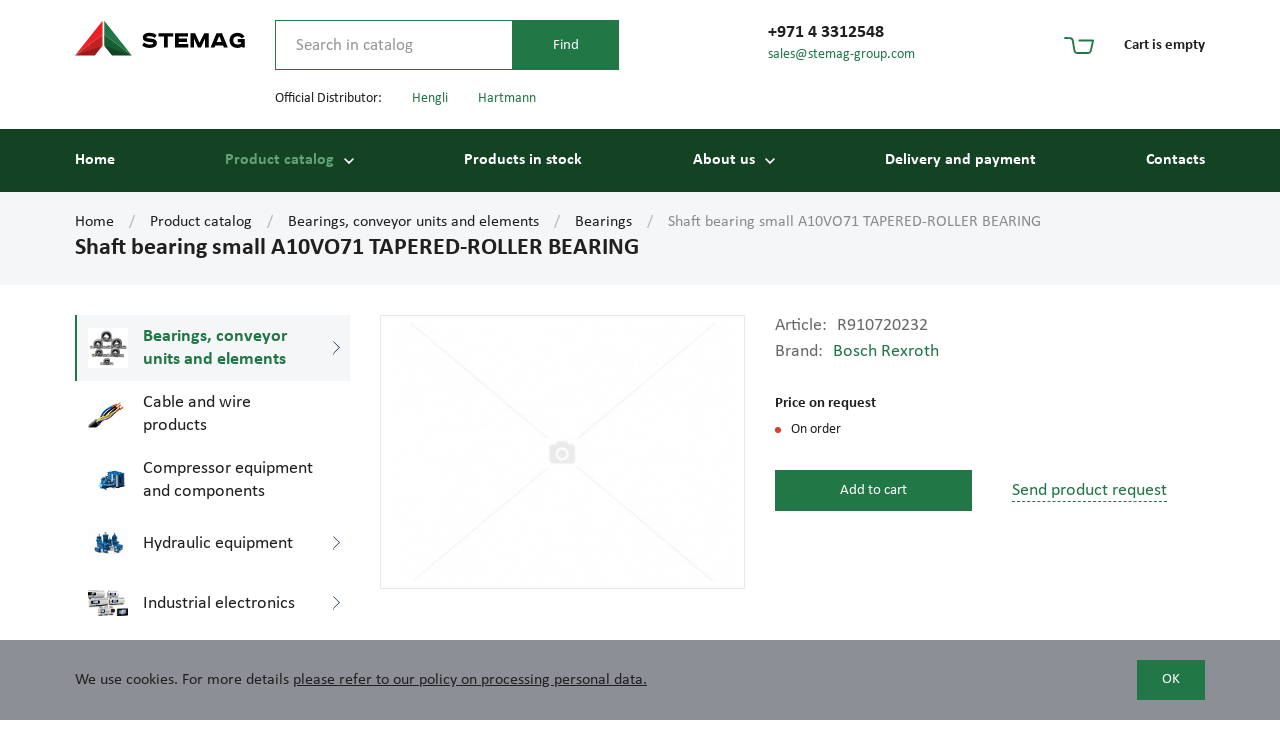

--- FILE ---
content_type: text/html; charset=UTF-8
request_url: https://stemag-group.com/catalog/bearings/podshipnik-vala-malyy-a10vo71-tapered-roller-bearing/
body_size: 13602
content:
<!DOCTYPE html> <html> <head> <meta name="viewport" content="width=device-width, initial-scale=1.0, maximum-scale=1.0, user-scalable=no"> <meta http-equiv="Content-Type" content="text/html; charset=UTF-8" />
<meta name="description" content="Discover the specifications and applications of Shaft bearing small A10VO71 TAPERED-ROLLER BEARING within the Bearings at Stemag Group. Manufacturer: Bosch Rexroth. Shaft bearing small A10VO71 TAPERED-ROLLER BEARING ensures compatibility and efficiency in specialized environments. Review its technical specifications and utility for your projects. Shipping from Dubai, UAE." />
<script data-skip-moving="true">(function(w, d, n) {var cl = "bx-core";var ht = d.documentElement;var htc = ht ? ht.className : undefined;if (htc === undefined || htc.indexOf(cl) !== -1){return;}var ua = n.userAgent;if (/(iPad;)|(iPhone;)/i.test(ua)){cl += " bx-ios";}else if (/Windows/i.test(ua)){cl += ' bx-win';}else if (/Macintosh/i.test(ua)){cl += " bx-mac";}else if (/Linux/i.test(ua) && !/Android/i.test(ua)){cl += " bx-linux";}else if (/Android/i.test(ua)){cl += " bx-android";}cl += (/(ipad|iphone|android|mobile|touch)/i.test(ua) ? " bx-touch" : " bx-no-touch");cl += w.devicePixelRatio && w.devicePixelRatio >= 2? " bx-retina": " bx-no-retina";if (/AppleWebKit/.test(ua)){cl += " bx-chrome";}else if (/Opera/.test(ua)){cl += " bx-opera";}else if (/Firefox/.test(ua)){cl += " bx-firefox";}ht.className = htc ? htc + " " + cl : cl;})(window, document, navigator);</script> <link href="/local/templates/.default/bundle/dev/bundle.css?1747381343196237" type="text/css" data-template-style="true" rel="stylesheet" />
    <title>Shaft bearing small A10VO71 TAPERED-ROLLER BEARING - Stemag Group</title> <link rel="shortcut icon" type="image/x-icon" href="/favicon.ico" /> <script type="text/javascript" data-skip-moving="true"> window.callbackBuffer = []; </script> <link rel="apple-touch-icon" sizes="180x180" href="/apple-touch-icon.png">
<link rel="icon" type="image/png" sizes="32x32" href="/favicon-32x32.png">
<link rel="icon" type="image/png" sizes="16x16" href="/favicon-16x16.png">
<link rel="manifest" href="/site.webmanifest">
<link rel="mask-icon" href="/safari-pinned-tab.svg" color="#5bbad5">
<meta name="msapplication-TileColor" content="#ffc40d">
<meta name="theme-color" content="#ffffff"> <!-- Google Tag Manager -->
<script data-skip-moving="true">(function(w,d,s,l,i){w[l]=w[l]||[];w[l].push({'gtm.start': new Date().getTime(),event:'gtm.js'});var f=d.getElementsByTagName(s)[0], j=d.createElement(s),dl=l!='dataLayer'?'&l='+l:'';j.async=true;j.src= 'https://www.googletagmanager.com/gtm.js?id='+i+dl;f.parentNode.insertBefore(j,f); })(window,document,'script','dataLayer','GTM-TSR8VC8B');</script>
<!-- End Google Tag Manager -->	</head> <body> <!-- Google Tag Manager (noscript) -->
<noscript><iframe src="https://www.googletagmanager.com/ns.html?id=GTM-TSR8VC8B" height="0" width="0" style="display:none;visibility:hidden"></iframe></noscript>
<!-- End Google Tag Manager (noscript) --> <div class="pagewrap"> <div class="pagemain"> <header class="hdr"> <div class="hdr__fixer"> <div class="container flexi"> <a class="hdr__logo" href="/"><img src="/local/templates/.default/images/logo.svg" alt="Stemag Group"></a> <div class="hdr__search"> <div class="hdr__searchwrap js-quicksearch"> <form action="/catalog/" method="GET"> <div class="hdr__searchform flexi"> <input class="themed" type="search" name = "q" value="" placeholder="Search in catalog" data-quick-search-url="/catalog/" > <input class="button" type="submit" value="Find"> </div> </form> <div class="hdr__quick"> <div class="js-quicklinks"></div> </div> </div> </div> <div class="hdr__contacts flexi"> <div class="hdrcontact"> <a class="hdrcontact__phone" href="tel:+97143312548">+971 4 3312548</a> <a class="hdrcontact__small" href="mailto:sales@stemag-group.com">sales@stemag-group.com </a> </div> </div> <a class="hdr__mobsearch" href="/catalog/" data-hystmodal="#jsSearchpop"></a> <!--'start_frame_cache_FKauiI'--> <div class="minicart js-preview-cart"> <span class="minicart__link flexi"> <input class="js-preview-cart-field" type="hidden" value="a:50:{s:20:&quot;HIDE_ON_BASKET_PAGES&quot;;s:1:&quot;N&quot;;s:14:&quot;PATH_TO_BASKET&quot;;s:6:&quot;/cart/&quot;;s:13:&quot;PATH_TO_ORDER&quot;;s:7:&quot;/order/&quot;;s:17:&quot;SHOW_EMPTY_VALUES&quot;;s:1:&quot;Y&quot;;s:17:&quot;SHOW_NUM_PRODUCTS&quot;;s:1:&quot;Y&quot;;s:10:&quot;CACHE_TYPE&quot;;s:1:&quot;A&quot;;s:16:&quot;SHOW_TOTAL_PRICE&quot;;s:1:&quot;Y&quot;;s:18:&quot;SHOW_PERSONAL_LINK&quot;;s:1:&quot;N&quot;;s:16:&quot;PATH_TO_PERSONAL&quot;;s:10:&quot;/personal/&quot;;s:11:&quot;SHOW_AUTHOR&quot;;s:1:&quot;N&quot;;s:17:&quot;SHOW_REGISTRATION&quot;;s:1:&quot;N&quot;;s:16:&quot;PATH_TO_REGISTER&quot;;s:7:&quot;/login/&quot;;s:17:&quot;PATH_TO_AUTHORIZE&quot;;s:7:&quot;/login/&quot;;s:15:&quot;PATH_TO_PROFILE&quot;;s:10:&quot;/personal/&quot;;s:13:&quot;SHOW_PRODUCTS&quot;;s:1:&quot;N&quot;;s:10:&quot;SHOW_DELAY&quot;;s:1:&quot;Y&quot;;s:13:&quot;SHOW_NOTAVAIL&quot;;s:1:&quot;Y&quot;;s:10:&quot;SHOW_IMAGE&quot;;s:1:&quot;Y&quot;;s:10:&quot;SHOW_PRICE&quot;;s:1:&quot;Y&quot;;s:12:&quot;SHOW_SUMMARY&quot;;s:1:&quot;Y&quot;;s:14:&quot;POSITION_FIXED&quot;;s:1:&quot;N&quot;;s:17:&quot;POSITION_VERTICAL&quot;;s:3:&quot;top&quot;;s:19:&quot;POSITION_HORIZONTAL&quot;;s:5:&quot;right&quot;;s:14:&quot;MAX_IMAGE_SIZE&quot;;i:70;s:4:&quot;AJAX&quot;;s:1:&quot;N&quot;;s:21:&quot;~HIDE_ON_BASKET_PAGES&quot;;s:1:&quot;N&quot;;s:15:&quot;~PATH_TO_BASKET&quot;;s:6:&quot;/cart/&quot;;s:14:&quot;~PATH_TO_ORDER&quot;;s:7:&quot;/order/&quot;;s:18:&quot;~SHOW_EMPTY_VALUES&quot;;s:1:&quot;Y&quot;;s:18:&quot;~SHOW_NUM_PRODUCTS&quot;;s:1:&quot;Y&quot;;s:11:&quot;~CACHE_TYPE&quot;;s:1:&quot;A&quot;;s:17:&quot;~SHOW_TOTAL_PRICE&quot;;s:1:&quot;Y&quot;;s:19:&quot;~SHOW_PERSONAL_LINK&quot;;s:1:&quot;N&quot;;s:17:&quot;~PATH_TO_PERSONAL&quot;;s:10:&quot;/personal/&quot;;s:12:&quot;~SHOW_AUTHOR&quot;;s:1:&quot;N&quot;;s:18:&quot;~SHOW_REGISTRATION&quot;;s:1:&quot;N&quot;;s:17:&quot;~PATH_TO_REGISTER&quot;;s:7:&quot;/login/&quot;;s:18:&quot;~PATH_TO_AUTHORIZE&quot;;s:7:&quot;/login/&quot;;s:16:&quot;~PATH_TO_PROFILE&quot;;s:10:&quot;/personal/&quot;;s:14:&quot;~SHOW_PRODUCTS&quot;;s:1:&quot;N&quot;;s:11:&quot;~SHOW_DELAY&quot;;s:1:&quot;Y&quot;;s:14:&quot;~SHOW_NOTAVAIL&quot;;s:1:&quot;Y&quot;;s:11:&quot;~SHOW_IMAGE&quot;;s:1:&quot;Y&quot;;s:11:&quot;~SHOW_PRICE&quot;;s:1:&quot;Y&quot;;s:13:&quot;~SHOW_SUMMARY&quot;;s:1:&quot;Y&quot;;s:15:&quot;~POSITION_FIXED&quot;;s:1:&quot;N&quot;;s:18:&quot;~POSITION_VERTICAL&quot;;s:3:&quot;top&quot;;s:20:&quot;~POSITION_HORIZONTAL&quot;;s:5:&quot;right&quot;;s:15:&quot;~MAX_IMAGE_SIZE&quot;;i:70;s:5:&quot;~AJAX&quot;;s:1:&quot;N&quot;;}"> <div class="minicart__icon"></div> <div class="minicart__text"> <strong>Cart is empty</strong> </div> </span> </div>
<!--'end_frame_cache_FKauiI'--> <button class="hdr__burger" data-menumodal="#jsMenuModal">menu</button> </div> </div> </header> <div class="topbrands"> <div class="container"> <div class="topbrands__wrap flexi"> <span class="topbrands__label">Official Distributor:</span> <a class="bluelink" href="/company/brands/hengli/" target="_blank" id="bx_3218110189_343951">Hengli</a> <a class="bluelink" href="/company/brands/hartmann/" target="_blank" id="bx_3218110189_283994">Hartmann</a> </div> </div>
</div> <div class="mainmenu"> <div class="container"> <div class="sitemenu"> <ul class="menuroot"> <li> <a href="/">Home</a> </li> <li class="parent"> <a class="current" href="/catalog/">Product catalog</a> <ul> <li> <a href="/catalog/">Catalog</a> </li> <li> <a href="/catalog/bearings-conveyor-units-and-elements/">Bearings, conveyor units and elements</a> </li> <li> <a href="/catalog/cable-and-wire-products/">Cable and wire products</a> </li> <li> <a href="/catalog/compressor-equipment-and-components/">Compressor equipment and components</a> </li> <li> <a href="/catalog/hydraulic-equipment/">Hydraulic equipment</a> </li> <li> <a href="/catalog/industrial-electronics/">Industrial electronics</a> </li> <li> <a href="/catalog/industrial-pumps/">Industrial pumps</a> </li> <li> <a href="/catalog/industrial-tools-and-materials/">Industrial tools and materials</a> </li> <li> <a href="/catalog/machines-and-components/">Machines and components</a> </li> <li> <a href="/catalog/pipeline-accessories/">Pipeline accessories</a> </li> <li> <a href="/catalog/pneumatic-equipment/">Pneumatic equipment</a> </li> <li> <a href="/catalog/rubber-products/">Rubber products</a> </li> <li> <a href="/catalog/technological-equipment-and-inventory/">Technological equipment and inventory</a> </li> <li> <a href="/catalog/test-equipment/">Test equipment</a> </li> <li> <a href="/catalog/ventilation-equipment/">Ventilation equipment</a> </li> <li> <a href="/catalog/welding-equipment/">welding equipment</a> </li> </ul> </li> <li> <a href="/products-in-stock/">Products in stock</a> </li> <li class="parent"> <a href="/company/">About us</a> <ul> <li> <a href="/company/">About us</a> </li> <li> <a href="/company/brands/">Brands</a> </li> <li> <a href="/company/dealership/">Dealership</a> </li> </ul> </li> <li> <a href="/delivery/">Delivery and payment</a> </li> <li> <a href="/contacts/">Contacts</a> </li> </ul> </div> </div>
</div> <section class="hystmodal" id="jsMenuModal" aria-hidden="true"> <div class="hystmodal__wrap"> <div class="hystmodal__window mobmenubox" role="dialog" aria-modal="true"> <div class="mobmenubox__top flexi"> <div class="mobmenubox__phones"> <a href="tel:+97143312548">+971 4 3312548</a> </div> <button class="mobmenu__close js-mobmenu-toggle" data-hystclose>Close</button> </div> <nav class="mobmenu js-mob-menu"> <ul class="menuroot"> <li> <a href="/">Home</a> </li> <li class="parent"> <a class="current" href="/catalog/">Product catalog</a> <ul> <li> <a href="/catalog/">Catalog</a> </li> <li> <a href="/catalog/bearings-conveyor-units-and-elements/">Bearings, conveyor units and elements</a> </li> <li> <a href="/catalog/cable-and-wire-products/">Cable and wire products</a> </li> <li> <a href="/catalog/compressor-equipment-and-components/">Compressor equipment and components</a> </li> <li> <a href="/catalog/hydraulic-equipment/">Hydraulic equipment</a> </li> <li> <a href="/catalog/industrial-electronics/">Industrial electronics</a> </li> <li> <a href="/catalog/industrial-pumps/">Industrial pumps</a> </li> <li> <a href="/catalog/industrial-tools-and-materials/">Industrial tools and materials</a> </li> <li> <a href="/catalog/machines-and-components/">Machines and components</a> </li> <li> <a href="/catalog/pipeline-accessories/">Pipeline accessories</a> </li> <li> <a href="/catalog/pneumatic-equipment/">Pneumatic equipment</a> </li> <li> <a href="/catalog/rubber-products/">Rubber products</a> </li> <li> <a href="/catalog/technological-equipment-and-inventory/">Technological equipment and inventory</a> </li> <li> <a href="/catalog/test-equipment/">Test equipment</a> </li> <li> <a href="/catalog/ventilation-equipment/">Ventilation equipment</a> </li> <li> <a href="/catalog/welding-equipment/">welding equipment</a> </li> </ul> </li> <li> <a href="/products-in-stock/">Products in stock</a> </li> <li class="parent"> <a href="/company/">About us</a> <ul> <li> <a href="/company/">About us</a> </li> <li> <a href="/company/brands/">Brands</a> </li> <li> <a href="/company/dealership/">Dealership</a> </li> </ul> </li> <li> <a href="/delivery/">Delivery and payment</a> </li> <li> <a href="/contacts/">Contacts</a> </li> </nav> </div> </div> </section> <section class="hystmodal" id="jsSearchpop" aria-hidden="true"> <div class="hystmodal__wrap"> <div class="hystmodal__window searchmodal" role="dialog" aria-modal="true"> <div class="searchmodal__box flexi js-quicksearch"> <form action="/catalog/" method="GET"> <div class="hdr__searchform flexi"> <input class="themed" type="search" name = "q" value="" placeholder="Search in catalog" data-quick-search-url="/catalog/" > <input class="button" type="submit" value="Find"> </div> </form> <div class="hdr__quick"> <div class="js-quicklinks"></div> </div> </div> </div> </div> </section> <nav class="breadcrumbs"><div class="container"><ul class="breadcrumbs__list flexi"><li class="breadcrumbs__item"><a href="/" title="Home" class="breadcrumbs__link">Home</a></li><li class="breadcrumbs__item"><a href="/catalog/" title="Product catalog" class="breadcrumbs__link">Product catalog</a></li><li class="breadcrumbs__item"><a href="/catalog/bearings-conveyor-units-and-elements/" title="Bearings, conveyor units and elements" class="breadcrumbs__link">Bearings, conveyor units and elements</a></li><li class="breadcrumbs__item"><a href="/catalog/bearings/" title="Bearings" class="breadcrumbs__link">Bearings</a></li><li class="breadcrumbs__item"><span>Shaft bearing small A10VO71 TAPERED-ROLLER BEARING</span></li></ul></div></nav><script type="application/ld+json">
{ "@context": "http://schema.org", "@type": "BreadcrumbList", "itemListElement": [{"@type":"ListItem","position":1,"item":{"@id":"https:\/\/stemag-group.com\/","name":"Home"}},{"@type":"ListItem","position":2,"item":{"@id":"https:\/\/stemag-group.com\/catalog\/","name":"Product catalog"}},{"@type":"ListItem","position":3,"item":{"@id":"https:\/\/stemag-group.com\/catalog\/bearings-conveyor-units-and-elements\/","name":"Bearings, conveyor units and elements"}},{"@type":"ListItem","position":4,"item":{"@id":"https:\/\/stemag-group.com\/catalog\/bearings\/","name":"Bearings"}},{"@type":"ListItem","position":5,"item":{"@id":"https:\/\/stemag-group.com\/catalog\/bearings\/podshipnik-vala-malyy-a10vo71-tapered-roller-bearing\/","name":"Shaft bearing small A10VO71 TAPERED-ROLLER BEARING"}}]
}
</script> <div class="pagehead"> <div class="container"> <h1 class="pagehead__title">Shaft bearing small A10VO71 TAPERED-ROLLER BEARING</h1> </div> </div> <div class="pagelayout container"> <aside class="sidebar"> <div class="sidecatmenu"> <ul class="sidecatmenu__list"> <li> <a class="sidecatitem current parent" href="/catalog/bearings-conveyor-units-and-elements/"> <div class="sidecatitem__picwrap"> <img class="sidecatitem__pic" src="/upload/resize_cache/iblock/f4d/60_60_1/qm8s4nvjhp2lqk043x1ym4ycvoskn10q.jpeg" alt="Bearings, conveyor units and elements"> </div> <div class="sidecatitem__title">Bearings, conveyor units and elements</div> </a> <ul class="sidecatmenu__sub"> <li> <a href="/catalog/bearings/"> <img src="/upload/resize_cache/iblock/68d/60_60_1/x7jlxcthk7siloyaz1ac8h29bn0kl6jb.jpeg" alt="Bearings"> <span>Bearings</span> </a> </li> <li> <a href="/catalog/carriages-and-guides/"> <img src="/upload/resize_cache/iblock/01f/60_60_1/w9ftcaadq9pdlw63c41tfg301pvcx8is.jpeg" alt="Carriages and guides"> <span>Carriages and guides</span> </a> </li> <li> <a href="/catalog/conveyor-belts/"> <img src="/upload/resize_cache/iblock/150/60_60_1/sop4z1wgjz8s8czk91ri04xmdshyrqfi.jpeg" alt="Conveyor belts"> <span>Conveyor belts</span> </a> </li> <li> <a href="/catalog/conveyor-units-and-elements/"> <img src="/upload/resize_cache/iblock/8e3/60_60_1/isltzvuk3iwj8a8l2rbafm4cwzzxhhuf.jpeg" alt="Conveyor units and elements"> <span>Conveyor units and elements</span> </a> </li> <li> <a href="/catalog/gear-motors/"> <img src="/upload/resize_cache/iblock/002/60_60_1/vx59s6v4n43x5va84hc5wdrkfhw3dofn.jpeg" alt="Gear motors"> <span>Gear motors</span> </a> </li> <li> <a href="/catalog/housings/"> <img src="/upload/resize_cache/iblock/ab2/60_60_1/uwfn8ahlbsn2jizsnf603pdwew3agf2f.jpeg" alt="Housings"> <span>Housings</span> </a> </li> </ul> </li> <li> <a class="sidecatitem " href="/catalog/cable-and-wire-products/"> <div class="sidecatitem__picwrap"> <img class="sidecatitem__pic" src="/upload/resize_cache/iblock/251/60_60_1/gztarulosy9dfv1hrpmq76eaawrnx5wj.jpeg" alt="Cable and wire products"> </div> <div class="sidecatitem__title">Cable and wire products</div> </a> </li> <li> <a class="sidecatitem " href="/catalog/compressor-equipment-and-components/"> <div class="sidecatitem__picwrap"> <img class="sidecatitem__pic" src="/upload/resize_cache/iblock/4fb/60_60_1/3n7qsm5b6gzp16leqosvocemdpd0ulc3.jpeg" alt="Compressor equipment and components"> </div> <div class="sidecatitem__title">Compressor equipment and components</div> </a> </li> <li> <a class="sidecatitem parent" href="/catalog/hydraulic-equipment/"> <div class="sidecatitem__picwrap"> <img class="sidecatitem__pic" src="/upload/resize_cache/iblock/4a5/60_60_1/q74mepl7j3td88q0r6bqx37nt87b1s9c.jpeg" alt="Hydraulic equipment"> </div> <div class="sidecatitem__title">Hydraulic equipment</div> </a> <ul class="sidecatmenu__sub"> <li> <a href="/catalog/general-hydraulic-equipment/"> <img src="/upload/resize_cache/iblock/735/60_60_1/wae8vfhuw6xh2fq4o148bylavofi5eqg.jpeg" alt="General hydraulic equipment"> <span>General hydraulic equipment</span> </a> </li> <li> <a href="/catalog/high-pressure-devices/"> <img src="/upload/resize_cache/iblock/337/60_60_1/615ztnkema8faurfb32c7o3350m9s7jy.jpeg" alt="High pressure devices"> <span>High pressure devices</span> </a> </li> <li> <a href="/catalog/hydraulic-accumulators-and-membranes/"> <img src="/upload/resize_cache/iblock/79d/60_60_1/ooej0yfi286xxrxc0r4ho77x1hli3d7w.jpeg" alt="Hydraulic accumulators and membranes"> <span>Hydraulic accumulators and membranes</span> </a> </li> <li> <a href="/catalog/hydraulic-connections/"> <img src="/upload/resize_cache/iblock/776/60_60_1/foyr4bczkfezxiq8t0rsn4cmt1hsg15s.jpeg" alt="Hydraulic connections"> <span>Hydraulic connections</span> </a> </li> <li> <a href="/catalog/hydraulic-cylinders/"> <img src="/upload/resize_cache/iblock/3aa/60_60_1/3sfni4fw7idghbwfxikpq0qzbkmuxum5.jpeg" alt="Hydraulic cylinders"> <span>Hydraulic cylinders</span> </a> </li> <li> <a href="/catalog/hydraulic-fittings/"> <img src="/upload/resize_cache/iblock/18e/60_60_1/bdvvg2qty2nsu7eqqc0xo5ou7unua588.jpeg" alt="Hydraulic fittings"> <span>Hydraulic fittings</span> </a> </li> <li> <a href="/catalog/hydraulic-flanges/"> <img src="/upload/resize_cache/iblock/e9d/60_60_1/ij967zboupmww3n7p12npqy4zoisrd4n.jpeg" alt="Hydraulic flanges"> <span>Hydraulic flanges</span> </a> </li> <li> <a href="/catalog/hydraulic-plugs/"> <img src="/upload/resize_cache/iblock/92d/60_60_1/n8jsn8ctq1pg5hwkm3kpq03e3fgn0rxf.jpeg" alt="Hydraulic plugs"> <span>Hydraulic plugs</span> </a> </li> <li> <a href="/catalog/hydraulic-presses/"> <img src="/upload/resize_cache/iblock/33c/60_60_1/dlmxmr0lnx7ahxqvwebmmtzqf9d8sq7j.jpeg" alt="Hydraulic presses"> <span>Hydraulic presses</span> </a> </li> <li> <a href="/catalog/hydraulic-pumps-hydraulic-motors/"> <img src="/upload/resize_cache/iblock/67b/60_60_1/oosxyq4oto8jwrxn95gzwtch3vcttxl2.jpeg" alt="Hydraulic pumps, Hydraulic motors"> <span>Hydraulic pumps, Hydraulic motors</span> </a> </li> <li> <a href="/catalog/hydraulic-systems-and-filtration-elements/"> <img src="/upload/resize_cache/iblock/3af/60_60_1/tdxurvie9popx33d08depdp5vf6tdxcn.jpeg" alt="Hydraulic systems and filtration elements"> <span>Hydraulic systems and filtration elements</span> </a> </li> <li> <a href="/catalog/hydraulic-tools-and-equipment/"> <img src="/upload/resize_cache/iblock/fb8/60_60_1/bj7z8vq5pp2zrwz46h565z3zedo990ul.jpeg" alt="Hydraulic tools and equipment"> <span>Hydraulic tools and equipment</span> </a> </li> <li> <a href="/catalog/oil-radiators-heat-exchangers-oil-coolers/"> <img src="/upload/resize_cache/iblock/3f6/60_60_1/2whn62xs0u2dqzwhgyirr1n7y40mx2xl.jpeg" alt="Oil radiators (heat exchangers, oil coolers)"> <span>Oil radiators (heat exchangers, oil coolers)</span> </a> </li> <li> <a href="/catalog/proportional-directional-valves/"> <img src="/upload/resize_cache/iblock/04c/60_60_1/o90uogbobogp6xr3962407bf3lakzri7.jpeg" alt="Proportional directional valves"> <span>Proportional directional valves</span> </a> </li> <li> <a href="/catalog/test-stands/"> <img src="/upload/resize_cache/iblock/ebc/60_60_1/anhtjq8k2vndazxjica1wq6xyien2k3l.jpeg" alt="Test stands"> <span>Test stands</span> </a> </li> <li> <a href="/catalog/valves-distributors/"> <img src="/upload/resize_cache/iblock/af5/60_60_1/ywap549ductqy0onmg1icqvh081knmt2.jpeg" alt="Valves, distributors"> <span>Valves, distributors</span> </a> </li> <li> <a href="/catalog/wastewater-treatment-equipment/"> <img src="/upload/resize_cache/iblock/349/60_60_1/2r92qh67dp54ycv8x5rth7jsep8lzgzl.jpeg" alt="Wastewater treatment equipment"> <span>Wastewater treatment equipment</span> </a> </li> </ul> </li> <li> <a class="sidecatitem parent" href="/catalog/industrial-electronics/"> <div class="sidecatitem__picwrap"> <img class="sidecatitem__pic" src="/upload/resize_cache/iblock/a55/60_60_1/qppniq5v3qjvpfmvjk1c26odqsr5qi00.jpeg" alt="Industrial electronics"> </div> <div class="sidecatitem__title">Industrial electronics</div> </a> <ul class="sidecatmenu__sub"> <li> <a href="/catalog/electric-motors/"> <img src="/upload/no-photo_40_40.jpg" alt="Electric motors"> <span>Electric motors</span> </a> </li> </ul> </li> <li> <a class="sidecatitem parent" href="/catalog/industrial-pumps/"> <div class="sidecatitem__picwrap"> <img class="sidecatitem__pic" src="/upload/resize_cache/iblock/bfd/60_60_1/7kfjri7yohqncyy3yblc70ap4nsxm32z.jpeg" alt="Industrial pumps"> </div> <div class="sidecatitem__title">Industrial pumps</div> </a> <ul class="sidecatmenu__sub"> <li> <a href="/catalog/centrifugal-industrial-pumps/"> <img src="/upload/resize_cache/iblock/f1d/60_60_1/g4hehi3a3rr4ipv34lcf9jrky0t4ihya.jpeg" alt="Centrifugal industrial pumps"> <span>Centrifugal industrial pumps</span> </a> </li> <li> <a href="/catalog/dosing-pumps/"> <img src="/upload/resize_cache/iblock/be2/60_60_1/y7ycnv0vek2o7dbc6vmn21ljo3ztwqc3.jpeg" alt="Dosing pumps"> <span>Dosing pumps</span> </a> </li> <li> <a href="/catalog/electrohydraulic-pumps/"> <img src="/upload/resize_cache/iblock/e61/60_60_1/fb4hrw5cqlx09h1c7oie6wmrp7cot2ci.jpeg" alt="Electrohydraulic pumps"> <span>Electrohydraulic pumps</span> </a> </li> <li> <a href="/catalog/food-pumps/"> <img src="/upload/resize_cache/iblock/02b/60_60_1/c5gd23s4ho5hr55bmg1z77n8rq5g3zxo.jpeg" alt="Food pumps"> <span>Food pumps</span> </a> </li> <li> <a href="/catalog/gear-industrial-pumps/"> <img src="/upload/resize_cache/iblock/1e1/60_60_1/i5po75b5giee084vyu3d8ssfhmrzra3a.jpeg" alt="Gear industrial pumps"> <span>Gear industrial pumps</span> </a> </li> <li> <a href="/catalog/general-industrial-pumps/"> <img src="/upload/resize_cache/iblock/352/60_60_1/mppdbq1l45bgek4urncapt3j0p5f6bjj.jpeg" alt="General industrial pumps"> <span>General industrial pumps</span> </a> </li> <li> <a href="/catalog/gerotor-pumps/"> <img src="/upload/resize_cache/iblock/00f/60_60_1/9cbvnlyuqtu6wyobo2e17frn4f5ec9mu.jpeg" alt="Gerotor pumps"> <span>Gerotor pumps</span> </a> </li> <li> <a href="/catalog/industrial-circulation-pumps/"> <img src="/upload/resize_cache/iblock/b36/60_60_1/d26rxzjxju8ml475wvpmrlrri0cn9tmj.jpeg" alt="Industrial circulation pumps"> <span>Industrial circulation pumps</span> </a> </li> <li> <a href="/catalog/industrial-diaphragm-membrane-pumps/"> <img src="/upload/resize_cache/iblock/083/60_60_1/hfuy5pu20at57er9hhs8srb142u10y14.jpeg" alt="Industrial diaphragm/membrane pumps"> <span>Industrial diaphragm/membrane pumps</span> </a> </li> <li> <a href="/catalog/industrial-pump-parts/"> <img src="/upload/resize_cache/iblock/af5/60_60_1/temejv9iij3zh1y5o51yyf5t2li9apq1.jpeg" alt="Industrial pump parts"> <span>Industrial pump parts</span> </a> </li> <li> <a href="/catalog/industrial-screw-pumps/"> <img src="/upload/resize_cache/iblock/9fa/60_60_1/0vumdcw0y6e20u2cnpg6oj5fy5ex9j0f.jpeg" alt="Industrial Screw Pumps"> <span>Industrial Screw Pumps</span> </a> </li> <li> <a href="/catalog/piston-axial-piston-and-plunger-pumps/"> <img src="/upload/resize_cache/iblock/90b/60_60_1/70nvplnnuct7yl219m6sc7l95q8grmmx.jpeg" alt="Piston, Axial piston and plunger pumps"> <span>Piston, Axial piston and plunger pumps</span> </a> </li> <li> <a href="/catalog/pumping-stations/"> <img src="/upload/resize_cache/iblock/d88/60_60_1/w2sp82w33iksew2pg51cprrg2u9hl06s.jpeg" alt="Pumping stations"> <span>Pumping stations</span> </a> </li> <li> <a href="/catalog/radial-piston-pumps/"> <img src="/upload/resize_cache/iblock/4fb/60_60_1/s0nmvc0egh5mcyepd0vi1dqkcued9ppg.jpeg" alt="Radial piston pumps"> <span>Radial piston pumps</span> </a> </li> <li> <a href="/catalog/rotary-piston-industrial-pumps/"> <img src="/upload/resize_cache/iblock/f9f/60_60_1/s3sgg4ci7889jbddtkntqsm43zomgbec.jpeg" alt="Rotary piston industrial pumps"> <span>Rotary piston industrial pumps</span> </a> </li> <li> <a href="/catalog/vacuum-industrial-pumps/"> <img src="/upload/resize_cache/iblock/bad/60_60_1/rjlapcfl2pvvmmvcsrv48kin8eye3l2q.jpeg" alt="Vacuum industrial pumps"> <span>Vacuum industrial pumps</span> </a> </li> <li> <a href="/catalog/vane-industrial-pumps/"> <img src="/upload/resize_cache/iblock/8c9/60_60_1/sbwgz7ykdxeum7r20lhyxxtend9xzymq.jpeg" alt="Vane industrial pumps"> <span>Vane industrial pumps</span> </a> </li> <li> <a href="/catalog/vortex-industrial-pumps/"> <img src="/upload/resize_cache/iblock/fd4/60_60_1/hiue56vvtlat8eyu6fh72ucpo9l22uru.jpeg" alt="Vortex industrial pumps"> <span>Vortex industrial pumps</span> </a> </li> <li> <a href="/catalog/well-pumps/"> <img src="/upload/resize_cache/iblock/f52/60_60_1/grxt0wfe5wawg2m2kxg38tp51mafmfg9.jpeg" alt="Well pumps"> <span>Well pumps</span> </a> </li> </ul> </li> <li> <a class="sidecatitem " href="/catalog/industrial-tools-and-materials/"> <div class="sidecatitem__picwrap"> <img class="sidecatitem__pic" src="/upload/resize_cache/iblock/d9c/60_60_1/0dradv0xdi31oo1eyoetoo13d3ouo4ot.jpeg" alt="Industrial tools and materials"> </div> <div class="sidecatitem__title">Industrial tools and materials</div> </a> </li> <li> <a class="sidecatitem " href="/catalog/machines-and-components/"> <div class="sidecatitem__picwrap"> <img class="sidecatitem__pic" src="/upload/resize_cache/iblock/923/60_60_1/0zqhp2ruc2sytu53z4ll9xm37mzt7gng.jpeg" alt="Machines and components"> </div> <div class="sidecatitem__title">Machines and components</div> </a> </li> <li> <a class="sidecatitem parent" href="/catalog/pipeline-accessories/"> <div class="sidecatitem__picwrap"> <img class="sidecatitem__pic" src="/upload/resize_cache/iblock/1e5/60_60_1/772gddzb39qe5bw0zumsq3fw76a9cfd7.jpeg" alt="Pipeline accessories"> </div> <div class="sidecatitem__title">Pipeline accessories</div> </a> <ul class="sidecatmenu__sub"> <li> <a href="/catalog/ball-valves/"> <img src="/upload/resize_cache/iblock/4cf/60_60_1/dizvk5tdonu8v9e6ounbj7n2ba2nt89g.jpeg" alt="Ball valves"> <span>Ball valves</span> </a> </li> <li> <a href="/catalog/brass-tee/"> <img src="/upload/resize_cache/iblock/d0a/60_60_1/hm4p1juinayc6i08ef80cv7pl5mwonie.jpeg" alt="Brass tee"> <span>Brass tee</span> </a> </li> <li> <a href="/catalog/clamps-fasteners/"> <img src="/upload/resize_cache/iblock/8a3/60_60_1/xajz0liey1a6zhbmcxjlfva6xfe9mvoq.jpeg" alt="Clamps, fasteners"> <span>Clamps, fasteners</span> </a> </li> <li> <a href="/catalog/connections/"> <img src="/upload/resize_cache/iblock/745/60_60_1/b08g69wnbj0zte5lvokpplgcgp6kf1du.jpeg" alt="Connections"> <span>Connections</span> </a> </li> <li> <a href="/catalog/couplings/"> <img src="/upload/resize_cache/iblock/10c/60_60_1/woquupx26m8nppqjtb4lsbjg4f0juqpz.jpeg" alt="Couplings"> <span>Couplings</span> </a> </li> <li> <a href="/catalog/cutting-rings/"> <img src="/upload/resize_cache/iblock/733/60_60_1/qjz60p2w7n623jrfbvrkmd3xh9ok6ni5.jpeg" alt="Cutting rings"> <span>Cutting rings</span> </a> </li> <li> <a href="/catalog/diagnostic-fittings/"> <img src="/upload/resize_cache/iblock/fb4/60_60_1/f3uso75b16ri4jatlegiyltr2jm1dof4.jpeg" alt="Diagnostic fittings"> <span>Diagnostic fittings</span> </a> </li> <li> <a href="/catalog/diaphragm-valves/"> <img src="/upload/resize_cache/iblock/9c4/60_60_1/2vfzhy2e9c5s4stx6fnedwty8fct5os5.jpeg" alt="Diaphragm valves"> <span>Diaphragm valves</span> </a> </li> <li> <a href="/catalog/fitting/"> <img src="/upload/resize_cache/iblock/720/60_60_1/2b0x35wu0sivuiiacfaoo9kqrf82j1dq.jpeg" alt="Fitting"> <span>Fitting</span> </a> </li> <li> <a href="/catalog/fitting-din/"> <img src="/upload/resize_cache/iblock/43e/60_60_1/0k1wl5xnu92uaa4hua0rg6xuu0lr3ps3.jpeg" alt="Fitting DIN"> <span>Fitting DIN</span> </a> </li> <li> <a href="/catalog/flat-gaskets/"> <img src="/upload/resize_cache/iblock/b25/60_60_1/u4xgr19db77vvx89f0e3gfpj55krwhpk.jpeg" alt="Flat gaskets"> <span>Flat gaskets</span> </a> </li> <li> <a href="/catalog/hose-connection/"> <img src="/upload/resize_cache/iblock/b46/60_60_1/8r3mlfe0b82dylmtfodlp0ho3t4nq27h.jpeg" alt="Hose connection"> <span>Hose connection</span> </a> </li> <li> <a href="/catalog/hydraulic-hoses/"> <img src="/upload/resize_cache/iblock/b28/60_60_1/fnka3fw9ydwmwzkll0h5q81u21x7b4yt.jpeg" alt="Hydraulic hoses"> <span>Hydraulic hoses</span> </a> </li> <li> <a href="/catalog/lock-nut/"> <img src="/upload/resize_cache/iblock/8ef/60_60_1/jm2oano5somoglu0hyyol1i3lbufmv9h.jpeg" alt="Lock-nut"> <span>Lock-nut</span> </a> </li> <li> <a href="/catalog/o-rings/"> <img src="/upload/resize_cache/iblock/b5b/60_60_1/ta6kwjexaalga6rk6n1lvy1ajap091cf.jpeg" alt="O-rings"> <span>O-rings</span> </a> </li> <li> <a href="/catalog/sensors-for-shut-off-and-control-valves/"> <img src="/upload/resize_cache/iblock/769/60_60_1/six3rxg3d5fgm9bhdady4w2xmact9op7.jpeg" alt="Sensors for shut-off and control valves"> <span>Sensors for shut-off and control valves</span> </a> </li> <li> <a href="/catalog/shut-off-valves/"> <img src="/upload/resize_cache/iblock/24f/60_60_1/1xg28lpbdrge54zyrkewppork6cqk5g7.jpeg" alt="Shut-off valves"> <span>Shut-off valves</span> </a> </li> <li> <a href="/catalog/thermoplastic-hoses-and-fittings/"> <img src="/upload/resize_cache/iblock/cf4/60_60_1/zdhwd0ecgvccdrcsbdylkp526nreiab7.jpeg" alt="Thermoplastic hoses and fittings"> <span>Thermoplastic hoses and fittings</span> </a> </li> <li> <a href="/catalog/union-nuts/"> <img src="/upload/resize_cache/iblock/f00/60_60_1/rzjc7bta8vyriktu6vxn56rhu1duogek.jpeg" alt="Union nuts"> <span>Union nuts</span> </a> </li> </ul> </li> <li> <a class="sidecatitem parent" href="/catalog/pneumatic-equipment/"> <div class="sidecatitem__picwrap"> <img class="sidecatitem__pic" src="/upload/resize_cache/iblock/c8a/60_60_1/85wjb3wmku92pg2rrznqpjdv9sewo292.jpeg" alt="Pneumatic equipment"> </div> <div class="sidecatitem__title">Pneumatic equipment</div> </a> <ul class="sidecatmenu__sub"> <li> <a href="/catalog/air-treatment/"> <img src="/upload/resize_cache/iblock/a03/60_60_1/iziao10xbzwlfrmasg13n5g4v86rg0ss.jpeg" alt="Air treatment"> <span>Air treatment</span> </a> </li> <li> <a href="/catalog/connections-fitting/"> <img src="/upload/resize_cache/iblock/5f5/60_60_1/7a1b35qmbz1ka4p05j7ny5s2w1rt2065.jpeg" alt="Connections, fitting"> <span>Connections, fitting</span> </a> </li> <li> <a href="/catalog/control-valves/"> <img src="/upload/resize_cache/iblock/043/60_60_1/swrx0jxrzyqcejmzxj92n7foa8s8l7sm.jpeg" alt="Control valves"> <span>Control valves</span> </a> </li> <li> <a href="/catalog/distributors/"> <img src="/upload/resize_cache/iblock/09f/60_60_1/q31ii785nlaf57tk7roeutrp48qunew5.jpeg" alt="Distributors"> <span>Distributors</span> </a> </li> <li> <a href="/catalog/linear-drives/"> <img src="/upload/resize_cache/iblock/80d/60_60_1/oevic7hp2239o9tjkv266xpf0ff8jjya.jpeg" alt="Linear drives"> <span>Linear drives</span> </a> </li> <li> <a href="/catalog/pneumatic-cylinders-pneumatic-valves/"> <img src="/upload/resize_cache/iblock/2b0/60_60_1/lju12m1jexioqr3om3xu61m9kayxfia3.jpeg" alt="Pneumatic cylinders, pneumatic valves"> <span>Pneumatic cylinders, pneumatic valves</span> </a> </li> <li> <a href="/catalog/servos-and-controls/"> <img src="/upload/resize_cache/iblock/864/60_60_1/568id0j5t8txjtpfu09s88sq20e0720q.jpeg" alt="Servos and controls"> <span>Servos and controls</span> </a> </li> <li> <a href="/catalog/solenoid-valves/"> <img src="/upload/resize_cache/iblock/61e/60_60_1/x6ffsbobytqo54ksz3d8fz3fwh21d90x.jpeg" alt="Solenoid valves"> <span>Solenoid valves</span> </a> </li> </ul> </li> <li> <a class="sidecatitem " href="/catalog/rubber-products/"> <div class="sidecatitem__picwrap"> <img class="sidecatitem__pic" src="/upload/resize_cache/iblock/194/60_60_1/50lq9tt1aftvirjgpp77w3thz2ekyuur.jpeg" alt="Rubber products"> </div> <div class="sidecatitem__title">Rubber products</div> </a> </li> <li> <a class="sidecatitem " href="/catalog/technological-equipment-and-inventory/"> <div class="sidecatitem__picwrap"> <img class="sidecatitem__pic" src="/upload/resize_cache/iblock/3fa/60_60_1/0p0232oqp6muah4gge96x8uug17kvrrx.jpeg" alt="Technological equipment and inventory"> </div> <div class="sidecatitem__title">Technological equipment and inventory</div> </a> </li> <li> <a class="sidecatitem parent" href="/catalog/test-equipment/"> <div class="sidecatitem__picwrap"> <img class="sidecatitem__pic" src="/upload/resize_cache/iblock/4b9/60_60_1/qgmsm8vl31m9hvi0mutoyeu4k210kxbq.jpeg" alt="Test equipment"> </div> <div class="sidecatitem__title">Test equipment</div> </a> <ul class="sidecatmenu__sub"> <li> <a href="/catalog/encoders-resolvers/"> <img src="/upload/resize_cache/iblock/88a/60_60_1/4xa1d9jfpszr3wffrcoo12gkujjryr17.jpeg" alt="Encoders/Resolvers"> <span>Encoders/Resolvers</span> </a> </li> <li> <a href="/catalog/flow-meters/"> <img src="/upload/resize_cache/iblock/316/60_60_1/24iar5ra4bbzqzqw8j74tivtmonyi46x.jpeg" alt="Flow meters"> <span>Flow meters</span> </a> </li> <li> <a href="/catalog/insulation-parameters-meters/"> <img src="/upload/resize_cache/iblock/f9d/60_60_1/ddgt4xnlmloz5hk9y6fjchr33bhxft15.jpeg" alt="Insulation parameters meters"> <span>Insulation parameters meters</span> </a> </li> <li> <a href="/catalog/level-meters/"> <img src="/upload/resize_cache/iblock/326/60_60_1/r6ld4knpzkuwevqvb0snbc5fs5i4oez6.jpeg" alt="Level meters"> <span>Level meters</span> </a> </li> <li> <a href="/catalog/meters-regulators/"> <img src="/upload/resize_cache/iblock/269/60_60_1/5i5jyt042bomq3rnog5506xc2tgar8sa.jpeg" alt="Meters regulators"> <span>Meters regulators</span> </a> </li> <li> <a href="/catalog/multifunctional-meters-of-electrical-energy-quantities/"> <img src="/upload/resize_cache/iblock/e8c/60_60_1/pp6c8gqmxlufzngp674xyjagfbcawgq1.jpeg" alt="Multifunctional meters of electrical energy quantities"> <span>Multifunctional meters of electrical energy quantities</span> </a> </li> <li> <a href="/catalog/pressure-meters/"> <img src="/upload/resize_cache/iblock/954/60_60_1/j9ie3ccgz2jjjily6rm3wughr1pmhlp1.jpeg" alt="Pressure meters"> <span>Pressure meters</span> </a> </li> <li> <a href="/catalog/resistance-monitoring-devices/"> <img src="/upload/resize_cache/iblock/880/60_60_1/t7yleabnp0jble0dkovrdez87e6x879u.jpeg" alt="Resistance monitoring devices"> <span>Resistance monitoring devices</span> </a> </li> <li> <a href="/catalog/temperature-meters/"> <img src="/upload/resize_cache/iblock/ef3/60_60_1/3q1skb85aq4zpvf2c0mxyv557qvhgfhh.jpeg" alt="Temperature meters"> <span>Temperature meters</span> </a> </li> <li> <a href="/catalog/voltage-meters/"> <img src="/upload/resize_cache/iblock/4f6/60_60_1/rpp01r4o9a11lfk6mkkmrkocnbmkxw2s.jpeg" alt="Voltage meters"> <span>Voltage meters</span> </a> </li> <li> <a href="/catalog/weight-meters/"> <img src="/upload/resize_cache/iblock/522/60_60_1/aimz6w7fxkal7hq2nm6o6qiwfladket9.jpeg" alt="Weight meters"> <span>Weight meters</span> </a> </li> </ul> </li> <li> <a class="sidecatitem parent" href="/catalog/ventilation-equipment/"> <div class="sidecatitem__picwrap"> <img class="sidecatitem__pic" src="/upload/resize_cache/iblock/2ff/60_60_1/anh56os1ao46fpaun6ulnhn1c1wx1q5o.jpeg" alt="Ventilation equipment"> </div> <div class="sidecatitem__title">Ventilation equipment</div> </a> <ul class="sidecatmenu__sub"> <li> <a href="/catalog/air-ducts-and-components/"> <img src="/upload/resize_cache/iblock/ccd/60_60_1/7t663n8jatahmsnrcqvpqhuji4c9k96z.jpeg" alt="Air ducts and components"> <span>Air ducts and components</span> </a> </li> <li> <a href="/catalog/air-handling-units/"> <img src="/upload/resize_cache/iblock/5f8/60_60_1/zacb4lxlrd1n7jsqro4llhxspt16w54k.jpeg" alt="Air handling units"> <span>Air handling units</span> </a> </li> <li> <a href="/catalog/dust-collectors/"> <img src="/upload/resize_cache/iblock/d70/60_60_1/fxp7es1a90r5x4kwbi9r697i5feabpgm.jpeg" alt="Dust collectors"> <span>Dust collectors</span> </a> </li> <li> <a href="/catalog/heaters/"> <img src="/upload/resize_cache/iblock/d86/60_60_1/xb62fm0kbts2rdv8o5205lxsl09qigmk.jpeg" alt="Heaters"> <span>Heaters</span> </a> </li> <li> <a href="/catalog/industrial-blowers/"> <img src="/upload/resize_cache/iblock/187/60_60_1/6j6edn222rhi0u03i87ufvtl50c99d3q.jpeg" alt="Industrial blowers"> <span>Industrial blowers</span> </a> </li> <li> <a href="/catalog/industrial-fans/"> <img src="/upload/resize_cache/iblock/682/60_60_1/2du4jlhsj1ep3zo43vvzxgw21qn0h6q9.jpeg" alt="Industrial fans"> <span>Industrial fans</span> </a> </li> <li> <a href="/catalog/smoke-removal-machines/"> <img src="/upload/resize_cache/iblock/a7c/60_60_1/gkjx9vd0eq2phcffqi9c6qmrn8h7grbw.jpeg" alt="Smoke removal machines"> <span>Smoke removal machines</span> </a> </li> <li> <a href="/catalog/umbrella-ventilation/"> <img src="/upload/resize_cache/iblock/b88/60_60_1/lpgd08hsj9tre5kaif5ywkih9d0h2q47.jpeg" alt="Umbrella ventilation"> <span>Umbrella ventilation</span> </a> </li> <li> <a href="/catalog/ventilation-system-accessories/"> <img src="/upload/resize_cache/iblock/3d7/60_60_1/qlf2dmhvw1uwvdr0vf0rug78uuj509kt.jpeg" alt="Ventilation system accessories"> <span>Ventilation system accessories</span> </a> </li> </ul> </li> <li> <a class="sidecatitem parent" href="/catalog/welding-equipment/"> <div class="sidecatitem__picwrap"> <img class="sidecatitem__pic" src="/upload/resize_cache/iblock/fcc/60_60_1/ykcbxfb7xgrktvodp1anfjf354p8bfck.jpeg" alt="welding equipment"> </div> <div class="sidecatitem__title">welding equipment</div> </a> <ul class="sidecatmenu__sub"> <li> <a href="/catalog/ballast-rheostats/"> <img src="/upload/resize_cache/iblock/57a/60_60_1/jnjsvjgd4x5xso13e1gfio6p39yb43j1.jpeg" alt="Ballast rheostats"> <span>Ballast rheostats</span> </a> </li> <li> <a href="/catalog/feeding-mechanisms-for-semi-automatic-machines/"> <img src="/upload/resize_cache/iblock/e16/60_60_1/f4oujbgyvz5l1kvcry1ntkgu6d9cgmy7.jpeg" alt="Feeding mechanisms for semi-automatic machines"> <span>Feeding mechanisms for semi-automatic machines</span> </a> </li> <li> <a href="/catalog/gasoline-generators/"> <img src="/upload/resize_cache/iblock/505/60_60_1/ur0a39fp6yldv2zetp3mlfx3mgsuiox1.jpeg" alt="Gasoline generators"> <span>Gasoline generators</span> </a> </li> <li> <a href="/catalog/inverter-arc-welder/"> <img src="/upload/resize_cache/iblock/3b4/60_60_1/6kl77uf2a72cp5npwd7l2d377627c91q.jpeg" alt="Inverter arc welder"> <span>Inverter arc welder</span> </a> </li> <li> <a href="/catalog/plasma-cutting-machines/"> <img src="/upload/resize_cache/iblock/da3/60_60_1/9nj4lqfvnackf0odbqbdj26bie539y63.jpeg" alt="Plasma cutting machines"> <span>Plasma cutting machines</span> </a> </li> <li> <a href="/catalog/rectifier-welder/"> <img src="/upload/resize_cache/iblock/b70/60_60_1/jxso8l0lj61wuq90yvqmtpjetxcd4vjw.jpeg" alt="Rectifier welder"> <span>Rectifier welder</span> </a> </li> <li> <a href="/catalog/resistance-spot-welding-machines/"> <img src="/upload/resize_cache/iblock/ec4/60_60_1/jq3hdmerkkvsl794isbn25kd75x82i36.jpeg" alt="Resistance spot welding machines"> <span>Resistance spot welding machines</span> </a> </li> <li> <a href="/catalog/semi-automatic-welding-machines/"> <img src="/upload/resize_cache/iblock/c3d/60_60_1/vb4jgtw1cbcqd3nt9eahofzqs3nrab2b.jpeg" alt="Semi-automatic welding machines"> <span>Semi-automatic welding machines</span> </a> </li> <li> <a href="/catalog/tig-welding-machines/"> <img src="/upload/resize_cache/iblock/cce/60_60_1/qpdqj54k1e3ep6qjsvcdz4iczf09i11b.jpeg" alt="Tig welding machines"> <span>Tig welding machines</span> </a> </li> <li> <a href="/catalog/universal-welding-machines/"> <img src="/upload/resize_cache/iblock/1f4/60_60_1/yyo9p9bgwtrkjtwa38z72wb10brkaw9d.jpeg" alt="Universal welding machines"> <span>Universal welding machines</span> </a> </li> <li> <a href="/catalog/welders/"> <img src="/upload/resize_cache/iblock/cec/60_60_1/0o97y186lu0l3az10417nkviau9ctqtv.jpeg" alt="Welders"> <span>Welders</span> </a> </li> <li> <a href="/catalog/welding-cable/"> <img src="/upload/resize_cache/iblock/ff1/60_60_1/h3h6zieiwuhqrd6bm5ldjm9nxnilg9fg.jpeg" alt="Welding cable"> <span>Welding cable</span> </a> </li> <li> <a href="/catalog/welding-generators/"> <img src="/upload/resize_cache/iblock/e1f/60_60_1/c13wwwou4ks5krnttix2355iwp0fhtv5.jpeg" alt="Welding generators"> <span>Welding generators</span> </a> </li> <li> <a href="/catalog/welding-transformers/"> <img src="/upload/resize_cache/iblock/4d8/60_60_1/gz07ra4l5sd9nq9r2348w0hua1qruk9y.jpeg" alt="Welding transformers"> <span>Welding transformers</span> </a> </li> </ul> </li> </ul> </div> </aside> <main class="mainbar"> <div class="cardtop flexi"> <div class="cardgallery"> <a class="cardgallery__link" href="/upload/no-photo_1024_768.jpg" data-fancybox> <img src="/upload/no-photo_365_274.jpg" alt="Shaft bearing small A10VO71 TAPERED-ROLLER BEARING"> </a> </div> <div class="cardcontent"> <div class="cardcontent__props"> <dl> <dt>Article:</dt> <dd>R910720232</dd> </dl> <dl> <dt>Brand:</dt> <dd> <a class="bluelink" href="/company/brands/bosch-rexroth/">Bosch Rexroth</a> </dd> </dl> </div> <!--'start_frame_cache_product_1849'--> <div class="itemgrid__prices flexi">Price on request</div> <!--'end_frame_cache_product_1849'--> <div id="product_1849"></div> <div class="itemgrid__outstock">On order</div> <div class="cardcontent__action flexi" id="cart_1849" data-product-id="1849"> <div class="cardcontent__addwrap js-add-to-cart" data-product-id="1849"> <input class="js-add-to-cart-field-count" type="hidden" value="1"> <button class="button itemlist__add js-add-to-cart-btn">Add to cart</button> <a class="itemgrid__inside button" href="/cart/">In the cart</a> </div> <a class="cardcontent__ask bluelink" href="#" data-hystmodal="#jsOrderModal" rel="nofollow" onclick="BX.ajax.insertToNode('/ajax/productRequestForm.php?productId=1849', 'orderform')" ><span>Send product request</span></a> </div> <div class="cardcontent__files"> </div> </div> </div> <section class="hystmodal" id="jsOrderModal" aria-hidden="true"> <div class="hystmodal__wrap"> <div class="hystmodal__window ordermodal" role="dialog" aria-modal="true" id="orderform"> </div> </div> </section> <div class="cardtext textcontent"> <p>You can order <strong>Shaft bearing small A10VO71 TAPERED-ROLLER BEARING</strong> in the following countries with delivery from the UAE:</p> <ul> <li>Egypt</li> <li>Bahrain</li> <li>Iraq</li> <li>Qatar</li> <li>Kuwait</li> <li>Lebanon</li> <li>Oman</li> <li>Saudi Arabia</li> <li>Turkey</li> </ul> <p>Other countries: pick up from our warehouse in Dubai, UAE.</p> </div> <!--'start_frame_cache_CxqOHg'--><!--'end_frame_cache_CxqOHg'--></main>
</div>
</div> <footer class="footer"> <div class="container footer__wrap flexi"> <section class="footer1"> <a class="footer1__logo" href="/"><img src="/local/templates/.default/images/logo-white.svg" alt="Stemag Group"></a> <div class="footer1__copy">Stemag Group is Official Partner of Hartmann Valves, Hengli Hydraulics</div> <div class="footer1__links"> <a class="footerlink" href="/agreement/">Privacy policy</a>
<a class="footerlink" href="/cookies-policy/">Cookies policy</a> </div> <div class="footer1__bot"> The information on the website is not <br>a public offer. </div> </section> <section class="footer2"> <div class="footercontact"> <p class="footercontact__town">United Arab Emirates, Dubai</p> <a class="footercontact__phone" href="tel:+97143312548">+971 4 3312548</a> <p> <a class="footerlink" href="mailto:sales@stemag-group.com">sales@stemag-group.com</a> </p> <p>Stemag IET LLC<br> License No. 1107073<br> Office 91, 11th Floor<br> IBN Battuta Gate Building Sheikh Zayed Road <br>Dubai United Arab Emirates</p> <p><nobr>Mon-Fri</nobr> from 9:00&nbsp;AM to&nbsp;6:00&nbsp;PM</p> </div> </section> <section class="footer3"> <ul class="footermenu"> <li> <a href="/">Home</a> </li> <li> <a class="current" href="/catalog/">Product catalog</a> </li> <li> <a href="/products-in-stock/">Products in stock</a> </li> <li> <a href="/company/">About us</a> </li> <li> <a href="/delivery/">Delivery and payment</a> </li> <li> <a href="/contacts/">Contacts</a> </li> </ul> </section> <section class="footer4"> <ul class="footercats"> <li> <a href="/catalog/bearings-conveyor-units-and-elements/">Bearings, conveyor units and elements</a> </li> <li> <a href="/catalog/cable-and-wire-products/">Cable and wire products</a> </li> <li> <a href="/catalog/compressor-equipment-and-components/">Compressor equipment and components</a> </li> <li> <a href="/catalog/hydraulic-equipment/">Hydraulic equipment</a> </li> <li> <a href="/catalog/industrial-electronics/">Industrial electronics</a> </li> <li> <a href="/catalog/industrial-pumps/">Industrial pumps</a> </li> <li> <a href="/catalog/industrial-tools-and-materials/">Industrial tools and materials</a> </li> <li> <a href="/catalog/machines-and-components/">Machines and components</a> </li> <li> <a href="/catalog/pipeline-accessories/">Pipeline accessories</a> </li> <li> <a href="/catalog/pneumatic-equipment/">Pneumatic equipment</a> </li> <li> <a href="/catalog/rubber-products/">Rubber products</a> </li> <li> <a href="/catalog/technological-equipment-and-inventory/">Technological equipment and inventory</a> </li> <li> <a href="/catalog/test-equipment/">Test equipment</a> </li> <li> <a href="/catalog/ventilation-equipment/">Ventilation equipment</a> </li> <li> <a href="/catalog/welding-equipment/">welding equipment</a> </li> </ul> </section> </div> </footer> <div class="footbot"> <div class="container flexi"> <div class="footbot__copy"> © 2024 Stemag Group </div> </div> </div> <section class="hystmodal" id="jsCallbackModal" aria-hidden="true"> <div class="hystmodal__wrap"> <div class="hystmodal__window ordermodal" role="dialog" aria-modal="true" id="callback"> </div> </div> </section> <div class="bottomfixed"> <div class="cookies js-cookieblock"> <div class="container flexi"> <div class="cookies__left">We use cookies. For more details <a href="/cookies-policy/"> please refer to our policy on processing personal data.</a> </div> <button class="cookies__button button js-cookie-hide">OK</button> </div> </div> <button class="scrollTop js-scroll-top"><i></i></button>
</div>
</div> <script>if(!window.BX)window.BX={};if(!window.BX.message)window.BX.message=function(mess){if(typeof mess==='object'){for(let i in mess) {BX.message[i]=mess[i];} return true;}};</script>
<script>(window.BX||top.BX).message({"JS_CORE_LOADING":"Loading...","JS_CORE_WINDOW_CLOSE":"Close","JS_CORE_WINDOW_EXPAND":"Expand","JS_CORE_WINDOW_NARROW":"Restore","JS_CORE_WINDOW_SAVE":"Save","JS_CORE_WINDOW_CANCEL":"Cancel","JS_CORE_H":"h","JS_CORE_M":"m","JS_CORE_S":"s","JS_CORE_NO_DATA":"- No data -","JSADM_AI_HIDE_EXTRA":"Hide extra items","JSADM_AI_ALL_NOTIF":"All notifications","JSADM_AUTH_REQ":"Authentication is required!","JS_CORE_WINDOW_AUTH":"Log In","JS_CORE_IMAGE_FULL":"Full size","JS_CORE_WINDOW_CONTINUE":"Continue"});</script><script src="/bitrix/js/main/core/core.min.js?1747381386225181"></script><script>BX.Runtime.registerExtension({"name":"main.core","namespace":"BX","loaded":true});</script>
<script>BX.setJSList(["\/bitrix\/js\/main\/core\/core_ajax.js","\/bitrix\/js\/main\/core\/core_promise.js","\/bitrix\/js\/main\/polyfill\/promise\/js\/promise.js","\/bitrix\/js\/main\/loadext\/loadext.js","\/bitrix\/js\/main\/loadext\/extension.js","\/bitrix\/js\/main\/polyfill\/promise\/js\/promise.js","\/bitrix\/js\/main\/polyfill\/find\/js\/find.js","\/bitrix\/js\/main\/polyfill\/includes\/js\/includes.js","\/bitrix\/js\/main\/polyfill\/matches\/js\/matches.js","\/bitrix\/js\/ui\/polyfill\/closest\/js\/closest.js","\/bitrix\/js\/main\/polyfill\/fill\/main.polyfill.fill.js","\/bitrix\/js\/main\/polyfill\/find\/js\/find.js","\/bitrix\/js\/main\/polyfill\/matches\/js\/matches.js","\/bitrix\/js\/main\/polyfill\/core\/dist\/polyfill.bundle.js","\/bitrix\/js\/main\/core\/core.js","\/bitrix\/js\/main\/polyfill\/intersectionobserver\/js\/intersectionobserver.js","\/bitrix\/js\/main\/lazyload\/dist\/lazyload.bundle.js","\/bitrix\/js\/main\/polyfill\/core\/dist\/polyfill.bundle.js","\/bitrix\/js\/main\/parambag\/dist\/parambag.bundle.js"]);
</script>
<script>(window.BX||top.BX).message({"LANGUAGE_ID":"en","FORMAT_DATE":"MM\/DD\/YYYY","FORMAT_DATETIME":"MM\/DD\/YYYY H:MI:SS T","COOKIE_PREFIX":"BITRIX_SM","SERVER_TZ_OFFSET":"-18000","UTF_MODE":"Y","SITE_ID":"s1","SITE_DIR":"\/","USER_ID":"","SERVER_TIME":1769277880,"USER_TZ_OFFSET":0,"USER_TZ_AUTO":"Y","bitrix_sessid":"d701915dd0e11310fbfe5343dbb57170"});</script><script src="/local/templates/.default/bundle/dev/bundle.js?1747381343790499"></script></body>
</html>

--- FILE ---
content_type: text/css
request_url: https://stemag-group.com/local/templates/.default/bundle/dev/bundle.css?1747381343196237
body_size: 44316
content:
/*!**************************************************************************************************************************************************************************************************************!*\
  !*** css ./node_modules/css-loader/dist/cjs.js!./node_modules/resolve-url-loader/index.js!./node_modules/sass-loader/dist/cjs.js??ruleSet[1].rules[2].use[3]!./node_modules/@fancyapps/ui/dist/fancybox.css ***!
  \**************************************************************************************************************************************************************************************************************/
.carousel {
  position: relative;
  box-sizing: border-box;
}

.carousel *, .carousel *:before, .carousel *:after {
  box-sizing: inherit;
}

.carousel.is-draggable {
  cursor: move;
  cursor: grab;
}

.carousel.is-dragging {
  cursor: move;
  cursor: grabbing;
}

.carousel__viewport {
  position: relative;
  overflow: hidden;
  max-width: 100%;
  max-height: 100%;
}

.carousel__track {
  display: flex;
}

.carousel__slide {
  flex: 0 0 auto;
  width: var(--carousel-slide-width, 60%);
  max-width: 100%;
  padding: 1rem;
  position: relative;
  overflow-x: hidden;
  overflow-y: auto;
  overscroll-behavior: contain;
}

.has-dots {
  margin-bottom: calc(0.5rem + 22px);
}

.carousel__dots {
  margin: 0 auto;
  padding: 0;
  position: absolute;
  top: calc(100% + 0.5rem);
  left: 0;
  right: 0;
  display: flex;
  justify-content: center;
  list-style: none;
  user-select: none;
}

.carousel__dots .carousel__dot {
  margin: 0;
  padding: 0;
  display: block;
  position: relative;
  width: 22px;
  height: 22px;
  cursor: pointer;
}

.carousel__dots .carousel__dot:after {
  content: "";
  width: 8px;
  height: 8px;
  border-radius: 50%;
  position: absolute;
  top: 50%;
  left: 50%;
  transform: translate(-50%, -50%);
  background-color: currentColor;
  opacity: 0.25;
  transition: opacity 0.15s ease-in-out;
}

.carousel__dots .carousel__dot.is-selected:after {
  opacity: 1;
}

.carousel__button {
  width: var(--carousel-button-width, 48px);
  height: var(--carousel-button-height, 48px);
  padding: 0;
  border: 0;
  display: flex;
  justify-content: center;
  align-items: center;
  pointer-events: all;
  cursor: pointer;
  color: var(--carousel-button-color, currentColor);
  background: var(--carousel-button-bg, transparent);
  border-radius: var(--carousel-button-border-radius, 50%);
  box-shadow: var(--carousel-button-shadow, none);
  transition: opacity 0.15s ease;
}

.carousel__button.is-prev, .carousel__button.is-next {
  position: absolute;
  top: 50%;
  transform: translateY(-50%);
}

.carousel__button.is-prev {
  left: 10px;
}

.carousel__button.is-next {
  right: 10px;
}

.carousel__button[disabled] {
  cursor: default;
  opacity: 0.3;
}

.carousel__button svg {
  width: var(--carousel-button-svg-width, 50%);
  height: var(--carousel-button-svg-height, 50%);
  fill: none;
  stroke: currentColor;
  stroke-width: var(--carousel-button-svg-stroke-width, 1.5);
  stroke-linejoin: bevel;
  stroke-linecap: round;
  filter: var(--carousel-button-svg-filter, none);
  pointer-events: none;
}

html.with-fancybox {
  scroll-behavior: auto;
}

body.compensate-for-scrollbar {
  overflow: hidden !important;
  touch-action: none;
}

.fancybox__container {
  position: fixed;
  top: 0;
  left: 0;
  bottom: 0;
  right: 0;
  direction: ltr;
  margin: 0;
  padding: env(safe-area-inset-top, 0px) env(safe-area-inset-right, 0px) env(safe-area-inset-bottom, 0px) env(safe-area-inset-left, 0px);
  box-sizing: border-box;
  display: flex;
  flex-direction: column;
  color: var(--fancybox-color, #fff);
  -webkit-tap-highlight-color: rgba(0, 0, 0, 0);
  overflow: hidden;
  z-index: 1050;
  outline: none;
  transform-origin: top left;
  --carousel-button-width: 48px;
  --carousel-button-height: 48px;
  --carousel-button-svg-width: 24px;
  --carousel-button-svg-height: 24px;
  --carousel-button-svg-stroke-width: 2.5;
  --carousel-button-svg-filter: drop-shadow(1px 1px 1px rgba(0, 0, 0, 0.4));
}

.fancybox__container *, .fancybox__container *::before, .fancybox__container *::after {
  box-sizing: inherit;
}

.fancybox__container :focus {
  outline: none;
}

body:not(.is-using-mouse) .fancybox__container :focus {
  box-shadow: 0 0 0 1px #fff, 0 0 0 2px var(--fancybox-accent-color, rgba(1, 210, 232, 0.94));
}

@media all and (min-width: 1024px) {
  .fancybox__container {
    --carousel-button-width:48px;
    --carousel-button-height:48px;
    --carousel-button-svg-width:27px;
    --carousel-button-svg-height:27px;
  }
}
.fancybox__backdrop {
  position: absolute;
  top: 0;
  right: 0;
  bottom: 0;
  left: 0;
  z-index: -1;
  background: var(--fancybox-bg, rgba(24, 24, 27, 0.92));
}

.fancybox__carousel {
  position: relative;
  flex: 1 1 auto;
  min-height: 0;
  height: 100%;
  z-index: 10;
}

.fancybox__carousel.has-dots {
  margin-bottom: calc(0.5rem + 22px);
}

.fancybox__viewport {
  position: relative;
  width: 100%;
  height: 100%;
  overflow: visible;
  cursor: default;
}

.fancybox__track {
  display: flex;
  height: 100%;
}

.fancybox__slide {
  flex: 0 0 auto;
  width: 100%;
  max-width: 100%;
  margin: 0;
  padding: 48px 8px 8px 8px;
  position: relative;
  overscroll-behavior: contain;
  display: flex;
  flex-direction: column;
  outline: 0;
  overflow: auto;
  --carousel-button-width: 36px;
  --carousel-button-height: 36px;
  --carousel-button-svg-width: 22px;
  --carousel-button-svg-height: 22px;
}

.fancybox__slide::before, .fancybox__slide::after {
  content: "";
  flex: 0 0 0;
  margin: auto;
}

@media all and (min-width: 1024px) {
  .fancybox__slide {
    padding: 64px 100px;
  }
}
.fancybox__content {
  margin: 0 env(safe-area-inset-right, 0px) 0 env(safe-area-inset-left, 0px);
  padding: 36px;
  color: var(--fancybox-content-color, #374151);
  background: var(--fancybox-content-bg, #fff);
  position: relative;
  align-self: center;
  display: flex;
  flex-direction: column;
  z-index: 20;
}

.fancybox__content :focus:not(.carousel__button.is-close) {
  outline: thin dotted;
  box-shadow: none;
}

.fancybox__caption {
  align-self: center;
  max-width: 100%;
  margin: 0;
  padding: 1rem 0 0 0;
  line-height: 1.375;
  color: var(--fancybox-color, currentColor);
  visibility: visible;
  cursor: auto;
  flex-shrink: 0;
  overflow-wrap: anywhere;
}

.is-loading .fancybox__caption {
  visibility: hidden;
}

.fancybox__container > .carousel__dots {
  top: 100%;
  color: var(--fancybox-color, #fff);
}

.fancybox__nav .carousel__button {
  z-index: 40;
}

.fancybox__nav .carousel__button.is-next {
  right: 8px;
}

@media all and (min-width: 1024px) {
  .fancybox__nav .carousel__button.is-next {
    right: 40px;
  }
}
.fancybox__nav .carousel__button.is-prev {
  left: 8px;
}

@media all and (min-width: 1024px) {
  .fancybox__nav .carousel__button.is-prev {
    left: 40px;
  }
}
.carousel__button.is-close {
  position: absolute;
  top: 8px;
  right: 8px;
  top: calc(env(safe-area-inset-top, 0px) + 8px);
  right: calc(env(safe-area-inset-right, 0px) + 8px);
  z-index: 40;
}

@media all and (min-width: 1024px) {
  .carousel__button.is-close {
    right: 40px;
  }
}
.fancybox__content > .carousel__button.is-close {
  position: absolute;
  top: -40px;
  right: 0;
  color: var(--fancybox-color, #fff);
}

.fancybox__no-click, .fancybox__no-click button {
  pointer-events: none;
}

.fancybox__spinner {
  position: absolute;
  top: 50%;
  left: 50%;
  transform: translate(-50%, -50%);
  width: 50px;
  height: 50px;
  color: var(--fancybox-color, currentColor);
}

.fancybox__slide .fancybox__spinner {
  cursor: pointer;
  z-index: 1053;
}

.fancybox__spinner svg {
  animation: fancybox-rotate 2s linear infinite;
  transform-origin: center center;
  position: absolute;
  top: 0;
  right: 0;
  bottom: 0;
  left: 0;
  margin: auto;
  width: 100%;
  height: 100%;
}

.fancybox__spinner svg circle {
  fill: none;
  stroke-width: 2.75;
  stroke-miterlimit: 10;
  stroke-dasharray: 1, 200;
  stroke-dashoffset: 0;
  animation: fancybox-dash 1.5s ease-in-out infinite;
  stroke-linecap: round;
  stroke: currentColor;
}

@keyframes fancybox-rotate {
  100% {
    transform: rotate(360deg);
  }
}
@keyframes fancybox-dash {
  0% {
    stroke-dasharray: 1, 200;
    stroke-dashoffset: 0;
  }
  50% {
    stroke-dasharray: 89, 200;
    stroke-dashoffset: -35px;
  }
  100% {
    stroke-dasharray: 89, 200;
    stroke-dashoffset: -124px;
  }
}
.fancybox__backdrop, .fancybox__caption, .fancybox__nav, .carousel__dots, .carousel__button.is-close {
  opacity: var(--fancybox-opacity, 1);
}

.fancybox__container.is-animated[aria-hidden=false] .fancybox__backdrop, .fancybox__container.is-animated[aria-hidden=false] .fancybox__caption, .fancybox__container.is-animated[aria-hidden=false] .fancybox__nav, .fancybox__container.is-animated[aria-hidden=false] .carousel__dots, .fancybox__container.is-animated[aria-hidden=false] .carousel__button.is-close {
  animation: 0.15s ease backwards fancybox-fadeIn;
}

.fancybox__container.is-animated.is-closing .fancybox__backdrop, .fancybox__container.is-animated.is-closing .fancybox__caption, .fancybox__container.is-animated.is-closing .fancybox__nav, .fancybox__container.is-animated.is-closing .carousel__dots, .fancybox__container.is-animated.is-closing .carousel__button.is-close {
  animation: 0.15s ease both fancybox-fadeOut;
}

.fancybox-fadeIn {
  animation: 0.15s ease both fancybox-fadeIn;
}

.fancybox-fadeOut {
  animation: 0.1s ease both fancybox-fadeOut;
}

.fancybox-zoomInUp {
  animation: 0.2s ease both fancybox-zoomInUp;
}

.fancybox-zoomOutDown {
  animation: 0.15s ease both fancybox-zoomOutDown;
}

.fancybox-throwOutUp {
  animation: 0.15s ease both fancybox-throwOutUp;
}

.fancybox-throwOutDown {
  animation: 0.15s ease both fancybox-throwOutDown;
}

@keyframes fancybox-fadeIn {
  from {
    opacity: 0;
  }
  to {
    opacity: 1;
  }
}
@keyframes fancybox-fadeOut {
  to {
    opacity: 0;
  }
}
@keyframes fancybox-zoomInUp {
  from {
    transform: scale(0.97) translate3d(0, 16px, 0);
    opacity: 0;
  }
  to {
    transform: scale(1) translate3d(0, 0, 0);
    opacity: 1;
  }
}
@keyframes fancybox-zoomOutDown {
  to {
    transform: scale(0.97) translate3d(0, 16px, 0);
    opacity: 0;
  }
}
@keyframes fancybox-throwOutUp {
  to {
    transform: translate3d(0, -30%, 0);
    opacity: 0;
  }
}
@keyframes fancybox-throwOutDown {
  to {
    transform: translate3d(0, 30%, 0);
    opacity: 0;
  }
}
.fancybox__carousel .carousel__slide {
  scrollbar-width: thin;
  scrollbar-color: #ccc rgba(255, 255, 255, 0.1);
}

.fancybox__carousel .carousel__slide::-webkit-scrollbar {
  width: 8px;
  height: 8px;
}

.fancybox__carousel .carousel__slide::-webkit-scrollbar-track {
  background-color: rgba(255, 255, 255, 0.1);
}

.fancybox__carousel .carousel__slide::-webkit-scrollbar-thumb {
  background-color: #ccc;
  border-radius: 2px;
  box-shadow: inset 0 0 4px rgba(0, 0, 0, 0.2);
}

.fancybox__carousel.is-draggable .fancybox__slide, .fancybox__carousel.is-draggable .fancybox__slide .fancybox__content {
  cursor: move;
  cursor: grab;
}

.fancybox__carousel.is-dragging .fancybox__slide, .fancybox__carousel.is-dragging .fancybox__slide .fancybox__content {
  cursor: move;
  cursor: grabbing;
}

.fancybox__carousel .fancybox__slide .fancybox__content {
  cursor: auto;
}

.fancybox__carousel .fancybox__slide.can-zoom_in .fancybox__content {
  cursor: zoom-in;
}

.fancybox__carousel .fancybox__slide.can-zoom_out .fancybox__content {
  cursor: zoom-out;
}

.fancybox__carousel .fancybox__slide.is-draggable .fancybox__content {
  cursor: move;
  cursor: grab;
}

.fancybox__carousel .fancybox__slide.is-dragging .fancybox__content {
  cursor: move;
  cursor: grabbing;
}

.fancybox__image {
  transform-origin: 0 0;
  user-select: none;
  transition: none;
}

.has-image .fancybox__content {
  padding: 0;
  background: rgba(0, 0, 0, 0);
  min-height: 1px;
}

.is-closing .has-image .fancybox__content {
  overflow: visible;
}

.has-image[data-image-fit=contain] {
  overflow: visible;
  touch-action: none;
}

.has-image[data-image-fit=contain] .fancybox__content {
  flex-direction: row;
  flex-wrap: wrap;
}

.has-image[data-image-fit=contain] .fancybox__image {
  max-width: 100%;
  max-height: 100%;
  object-fit: contain;
}

.has-image[data-image-fit=contain-w] {
  overflow-x: hidden;
  overflow-y: auto;
}

.has-image[data-image-fit=contain-w] .fancybox__content {
  min-height: auto;
}

.has-image[data-image-fit=contain-w] .fancybox__image {
  max-width: 100%;
  height: auto;
}

.has-image[data-image-fit=cover] {
  overflow: visible;
  touch-action: none;
}

.has-image[data-image-fit=cover] .fancybox__content {
  width: 100%;
  height: 100%;
}

.has-image[data-image-fit=cover] .fancybox__image {
  width: 100%;
  height: 100%;
  object-fit: cover;
}

.fancybox__carousel .fancybox__slide.has-iframe .fancybox__content, .fancybox__carousel .fancybox__slide.has-map .fancybox__content, .fancybox__carousel .fancybox__slide.has-pdf .fancybox__content, .fancybox__carousel .fancybox__slide.has-video .fancybox__content, .fancybox__carousel .fancybox__slide.has-html5video .fancybox__content {
  max-width: 100%;
  flex-shrink: 1;
  min-height: 1px;
  overflow: visible;
}

.fancybox__carousel .fancybox__slide.has-iframe .fancybox__content, .fancybox__carousel .fancybox__slide.has-map .fancybox__content, .fancybox__carousel .fancybox__slide.has-pdf .fancybox__content {
  width: 100%;
  height: 80%;
}

.fancybox__carousel .fancybox__slide.has-video .fancybox__content, .fancybox__carousel .fancybox__slide.has-html5video .fancybox__content {
  width: 960px;
  height: 540px;
  max-width: 100%;
  max-height: 100%;
}

.fancybox__carousel .fancybox__slide.has-map .fancybox__content, .fancybox__carousel .fancybox__slide.has-pdf .fancybox__content, .fancybox__carousel .fancybox__slide.has-video .fancybox__content, .fancybox__carousel .fancybox__slide.has-html5video .fancybox__content {
  padding: 0;
  background: rgba(24, 24, 27, 0.9);
  color: #fff;
}

.fancybox__carousel .fancybox__slide.has-map .fancybox__content {
  background: #e5e3df;
}

.fancybox__html5video, .fancybox__iframe {
  border: 0;
  display: block;
  height: 100%;
  width: 100%;
  background: rgba(0, 0, 0, 0);
}

.fancybox-placeholder {
  position: absolute;
  width: 1px;
  height: 1px;
  padding: 0;
  margin: -1px;
  overflow: hidden;
  clip: rect(0, 0, 0, 0);
  white-space: nowrap;
  border-width: 0;
}

.fancybox__thumbs {
  flex: 0 0 auto;
  position: relative;
  padding: 0px 3px;
  opacity: var(--fancybox-opacity, 1);
}

.fancybox__container.is-animated[aria-hidden=false] .fancybox__thumbs {
  animation: 0.15s ease-in backwards fancybox-fadeIn;
}

.fancybox__container.is-animated.is-closing .fancybox__thumbs {
  opacity: 0;
}

.fancybox__thumbs .carousel__slide {
  flex: 0 0 auto;
  width: var(--fancybox-thumbs-width, 96px);
  margin: 0;
  padding: 8px 3px;
  box-sizing: content-box;
  display: flex;
  align-items: center;
  justify-content: center;
  overflow: visible;
  cursor: pointer;
}

.fancybox__thumbs .carousel__slide .fancybox__thumb::after {
  content: "";
  position: absolute;
  top: 0;
  left: 0;
  right: 0;
  bottom: 0;
  border-width: 5px;
  border-style: solid;
  border-color: var(--fancybox-accent-color, rgba(34, 213, 233, 0.96));
  opacity: 0;
  transition: opacity 0.15s ease;
  border-radius: var(--fancybox-thumbs-border-radius, 4px);
}

.fancybox__thumbs .carousel__slide.is-nav-selected .fancybox__thumb::after {
  opacity: 0.92;
}

.fancybox__thumbs .carousel__slide > * {
  pointer-events: none;
  user-select: none;
}

.fancybox__thumb {
  position: relative;
  width: 100%;
  padding-top: calc(100% / (var(--fancybox-thumbs-ratio, 1.5)));
  background-size: cover;
  background-position: center center;
  background-color: rgba(255, 255, 255, 0.1);
  background-repeat: no-repeat;
  border-radius: var(--fancybox-thumbs-border-radius, 4px);
}

.fancybox__toolbar {
  position: absolute;
  top: 0;
  right: 0;
  left: 0;
  z-index: 20;
  background: linear-gradient(to top, hsla(0deg, 0%, 0%, 0) 0%, hsla(0deg, 0%, 0%, 0.006) 8.1%, hsla(0deg, 0%, 0%, 0.021) 15.5%, hsla(0deg, 0%, 0%, 0.046) 22.5%, hsla(0deg, 0%, 0%, 0.077) 29%, hsla(0deg, 0%, 0%, 0.114) 35.3%, hsla(0deg, 0%, 0%, 0.155) 41.2%, hsla(0deg, 0%, 0%, 0.198) 47.1%, hsla(0deg, 0%, 0%, 0.242) 52.9%, hsla(0deg, 0%, 0%, 0.285) 58.8%, hsla(0deg, 0%, 0%, 0.326) 64.7%, hsla(0deg, 0%, 0%, 0.363) 71%, hsla(0deg, 0%, 0%, 0.394) 77.5%, hsla(0deg, 0%, 0%, 0.419) 84.5%, hsla(0deg, 0%, 0%, 0.434) 91.9%, hsla(0deg, 0%, 0%, 0.44) 100%);
  padding: 0;
  touch-action: none;
  display: flex;
  justify-content: space-between;
  --carousel-button-svg-width: 20px;
  --carousel-button-svg-height: 20px;
  opacity: var(--fancybox-opacity, 1);
  text-shadow: var(--fancybox-toolbar-text-shadow, 1px 1px 1px rgba(0, 0, 0, 0.4));
}

@media all and (min-width: 1024px) {
  .fancybox__toolbar {
    padding: 8px;
  }
}
.fancybox__container.is-animated[aria-hidden=false] .fancybox__toolbar {
  animation: 0.15s ease-in backwards fancybox-fadeIn;
}

.fancybox__container.is-animated.is-closing .fancybox__toolbar {
  opacity: 0;
}

.fancybox__toolbar__items {
  display: flex;
}

.fancybox__toolbar__items--left {
  margin-right: auto;
}

.fancybox__toolbar__items--center {
  position: absolute;
  left: 50%;
  transform: translateX(-50%);
}

.fancybox__toolbar__items--right {
  margin-left: auto;
}

@media (max-width: 640px) {
  .fancybox__toolbar__items--center:not(:last-child) {
    display: none;
  }
}
.fancybox__counter {
  min-width: 72px;
  padding: 0 10px;
  line-height: var(--carousel-button-height, 48px);
  text-align: center;
  font-size: 17px;
  font-variant-numeric: tabular-nums;
  -webkit-font-smoothing: subpixel-antialiased;
}

.fancybox__progress {
  background: var(--fancybox-accent-color, rgba(34, 213, 233, 0.96));
  height: 3px;
  left: 0;
  position: absolute;
  right: 0;
  top: 0;
  transform: scaleX(0);
  transform-origin: 0;
  transition-property: transform;
  transition-timing-function: linear;
  z-index: 30;
  user-select: none;
}

.fancybox__container:fullscreen::backdrop {
  opacity: 0;
}

.fancybox__button--fullscreen g:nth-child(2) {
  display: none;
}

.fancybox__container:fullscreen .fancybox__button--fullscreen g:nth-child(1) {
  display: none;
}

.fancybox__container:fullscreen .fancybox__button--fullscreen g:nth-child(2) {
  display: block;
}

.fancybox__button--slideshow g:nth-child(2) {
  display: none;
}

.fancybox__container.has-slideshow .fancybox__button--slideshow g:nth-child(1) {
  display: none;
}

.fancybox__container.has-slideshow .fancybox__button--slideshow g:nth-child(2) {
  display: block;
}
/*!***************************************************************************************************************************************************************************************************************!*\
  !*** css ./node_modules/css-loader/dist/cjs.js!./node_modules/resolve-url-loader/index.js!./node_modules/sass-loader/dist/cjs.js??ruleSet[1].rules[2].use[3]!./node_modules/hystmodal/dist/hystmodal.min.css ***!
  \***************************************************************************************************************************************************************************************************************/
.hystmodal__opened, .hystmodal__shadow {
  position: fixed;
  right: 0;
  left: 0;
  overflow: hidden;
}

.hystmodal__shadow {
  border: none;
  display: block;
  width: 100%;
  top: 0;
  bottom: 0;
  pointer-events: none;
  z-index: 98;
  opacity: 0;
  transition: opacity 0.15s ease;
  background-color: #000;
}

.hystmodal__shadow--show {
  pointer-events: auto;
  opacity: 0.6;
}

.hystmodal {
  position: fixed;
  top: 0;
  bottom: 0;
  right: 0;
  left: 0;
  overflow: hidden;
  overflow-y: auto;
  -webkit-overflow-scrolling: touch;
  opacity: 1;
  pointer-events: none;
  display: flex;
  flex-flow: column nowrap;
  justify-content: flex-start;
  z-index: 99;
  visibility: hidden;
}

.hystmodal--active {
  opacity: 1;
}

.hystmodal--active, .hystmodal--moved {
  pointer-events: auto;
  visibility: visible;
}

.hystmodal__wrap {
  flex-shrink: 0;
  flex-grow: 0;
  width: 100%;
  min-height: 100%;
  margin: auto;
  display: flex;
  flex-flow: column nowrap;
  align-items: center;
  justify-content: center;
}

.hystmodal__window {
  margin: 50px 0;
  box-sizing: border-box;
  flex-shrink: 0;
  flex-grow: 0;
  background: #fff;
  width: 600px;
  max-width: 100%;
  overflow: visible;
  transition: transform 0.2s ease 0s, opacity 0.2s ease 0s;
  transform: scale(0.9);
  opacity: 0;
}

.hystmodal--active .hystmodal__window {
  transform: scale(1);
  opacity: 1;
}

.hystmodal__close {
  position: absolute;
  z-index: 10;
  top: 0;
  right: -40px;
  display: block;
  width: 30px;
  height: 30px;
  background-color: transparent;
  background-position: 50%;
  background-repeat: no-repeat;
  background-image: url("data:image/svg+xml;charset=utf-8,%3Csvg xmlns=%27http://www.w3.org/2000/svg%27 viewBox=%270 0 24 24%27%3E%3Cpath fill=%27%23fff%27 stroke=%27%23fff%27 stroke-linecap=%27square%27 stroke-miterlimit=%2750%27 stroke-width=%272%27 d=%27M22 2L2 22%27/%3E%3Cpath fill=%27none%27 stroke=%27%23fff%27 stroke-linecap=%27square%27 stroke-miterlimit=%2750%27 stroke-width=%272%27 d=%27M2 2l20 20%27/%3E%3C/svg%3E");
  background-size: 100% 100%;
  border: none;
  font-size: 0;
  cursor: pointer;
  outline: none;
}

.hystmodal__close:focus {
  outline: 2px dotted #afb3b9;
  outline-offset: 2px;
}

@media (max-width: 767px) {
  .hystmodal__close {
    top: 10px;
    right: 10px;
    width: 24px;
    height: 24px;
    background-image: url("data:image/svg+xml;charset=utf-8,%3Csvg xmlns=%27http://www.w3.org/2000/svg%27 viewBox=%270 0 24 24%27%3E%3Cpath fill=%27%23fff%27 stroke=%27%23111%27 stroke-linecap=%27square%27 stroke-miterlimit=%2750%27 stroke-width=%272%27 d=%27M22 2L2 22%27/%3E%3Cpath fill=%27none%27 stroke=%27%23111%27 stroke-linecap=%27square%27 stroke-miterlimit=%2750%27 stroke-width=%272%27 d=%27M2 2l20 20%27/%3E%3C/svg%3E");
  }
  .hystmodal__window {
    margin: 0;
  }
}
/*!***********************************************************************************************************************************************************************************************************!*\
  !*** css ./node_modules/css-loader/dist/cjs.js!./node_modules/resolve-url-loader/index.js!./node_modules/sass-loader/dist/cjs.js??ruleSet[1].rules[2].use[3]!./node_modules/swiper/swiper-bundle.min.css ***!
  \***********************************************************************************************************************************************************************************************************/
/**
 * Swiper 8.2.2
 * Most modern mobile touch slider and framework with hardware accelerated transitions
 * https://swiperjs.com
 *
 * Copyright 2014-2022 Vladimir Kharlampidi
 *
 * Released under the MIT License
 *
 * Released on: June 1, 2022
 */
@font-face {
  font-family: swiper-icons;
  src: url("data:application/font-woff;charset=utf-8;base64, [base64]//wADZ2x5ZgAAAywAAADMAAAD2MHtryVoZWFkAAABbAAAADAAAAA2E2+eoWhoZWEAAAGcAAAAHwAAACQC9gDzaG10eAAAAigAAAAZAAAArgJkABFsb2NhAAAC0AAAAFoAAABaFQAUGG1heHAAAAG8AAAAHwAAACAAcABAbmFtZQAAA/gAAAE5AAACXvFdBwlwb3N0AAAFNAAAAGIAAACE5s74hXjaY2BkYGAAYpf5Hu/j+W2+MnAzMYDAzaX6QjD6/4//Bxj5GA8AuRwMYGkAPywL13jaY2BkYGA88P8Agx4j+/8fQDYfA1AEBWgDAIB2BOoAeNpjYGRgYNBh4GdgYgABEMnIABJzYNADCQAACWgAsQB42mNgYfzCOIGBlYGB0YcxjYGBwR1Kf2WQZGhhYGBiYGVmgAFGBiQQkOaawtDAoMBQxXjg/wEGPcYDDA4wNUA2CCgwsAAAO4EL6gAAeNpj2M0gyAACqxgGNWBkZ2D4/wMA+xkDdgAAAHjaY2BgYGaAYBkGRgYQiAHyGMF8FgYHIM3DwMHABGQrMOgyWDLEM1T9/w8UBfEMgLzE////P/5//f/V/xv+r4eaAAeMbAxwIUYmIMHEgKYAYjUcsDAwsLKxc3BycfPw8jEQA/[base64]/uznmfPFBNODM2K7MTQ45YEAZqGP81AmGGcF3iPqOop0r1SPTaTbVkfUe4HXj97wYE+yNwWYxwWu4v1ugWHgo3S1XdZEVqWM7ET0cfnLGxWfkgR42o2PvWrDMBSFj/IHLaF0zKjRgdiVMwScNRAoWUoH78Y2icB/yIY09An6AH2Bdu/UB+yxopYshQiEvnvu0dURgDt8QeC8PDw7Fpji3fEA4z/PEJ6YOB5hKh4dj3EvXhxPqH/SKUY3rJ7srZ4FZnh1PMAtPhwP6fl2PMJMPDgeQ4rY8YT6Gzao0eAEA409DuggmTnFnOcSCiEiLMgxCiTI6Cq5DZUd3Qmp10vO0LaLTd2cjN4fOumlc7lUYbSQcZFkutRG7g6JKZKy0RmdLY680CDnEJ+UMkpFFe1RN7nxdVpXrC4aTtnaurOnYercZg2YVmLN/d/gczfEimrE/fs/bOuq29Zmn8tloORaXgZgGa78yO9/cnXm2BpaGvq25Dv9S4E9+5SIc9PqupJKhYFSSl47+Qcr1mYNAAAAeNptw0cKwkAAAMDZJA8Q7OUJvkLsPfZ6zFVERPy8qHh2YER+3i/BP83vIBLLySsoKimrqKqpa2hp6+jq6RsYGhmbmJqZSy0sraxtbO3sHRydnEMU4uR6yx7JJXveP7WrDycAAAAAAAH//wACeNpjYGRgYOABYhkgZgJCZgZNBkYGLQZtIJsFLMYAAAw3ALgAeNolizEKgDAQBCchRbC2sFER0YD6qVQiBCv/H9ezGI6Z5XBAw8CBK/m5iQQVauVbXLnOrMZv2oLdKFa8Pjuru2hJzGabmOSLzNMzvutpB3N42mNgZGBg4GKQYzBhYMxJLMlj4GBgAYow/P/PAJJhLM6sSoWKfWCAAwDAjgbRAAB42mNgYGBkAIIbCZo5IPrmUn0hGA0AO8EFTQAA");
  font-weight: 400;
  font-style: normal;
}
:root {
  --swiper-theme-color:#007aff;
}

.swiper {
  margin-left: auto;
  margin-right: auto;
  position: relative;
  overflow: hidden;
  list-style: none;
  padding: 0;
  z-index: 1;
}

.swiper-vertical > .swiper-wrapper {
  flex-direction: column;
}

.swiper-wrapper {
  position: relative;
  width: 100%;
  height: 100%;
  z-index: 1;
  display: flex;
  transition-property: transform;
  box-sizing: content-box;
}

.swiper-android .swiper-slide, .swiper-wrapper {
  transform: translate3d(0px, 0, 0);
}

.swiper-pointer-events {
  touch-action: pan-y;
}

.swiper-pointer-events.swiper-vertical {
  touch-action: pan-x;
}

.swiper-slide {
  flex-shrink: 0;
  width: 100%;
  height: 100%;
  position: relative;
  transition-property: transform;
}

.swiper-slide-invisible-blank {
  visibility: hidden;
}

.swiper-autoheight, .swiper-autoheight .swiper-slide {
  height: auto;
}

.swiper-autoheight .swiper-wrapper {
  align-items: flex-start;
  transition-property: transform, height;
}

.swiper-backface-hidden .swiper-slide {
  transform: translateZ(0);
  -webkit-backface-visibility: hidden;
  backface-visibility: hidden;
}

.swiper-3d, .swiper-3d.swiper-css-mode .swiper-wrapper {
  perspective: 1200px;
}

.swiper-3d .swiper-cube-shadow, .swiper-3d .swiper-slide, .swiper-3d .swiper-slide-shadow, .swiper-3d .swiper-slide-shadow-bottom, .swiper-3d .swiper-slide-shadow-left, .swiper-3d .swiper-slide-shadow-right, .swiper-3d .swiper-slide-shadow-top, .swiper-3d .swiper-wrapper {
  transform-style: preserve-3d;
}

.swiper-3d .swiper-slide-shadow, .swiper-3d .swiper-slide-shadow-bottom, .swiper-3d .swiper-slide-shadow-left, .swiper-3d .swiper-slide-shadow-right, .swiper-3d .swiper-slide-shadow-top {
  position: absolute;
  left: 0;
  top: 0;
  width: 100%;
  height: 100%;
  pointer-events: none;
  z-index: 10;
}

.swiper-3d .swiper-slide-shadow {
  background: rgba(0, 0, 0, 0.15);
}

.swiper-3d .swiper-slide-shadow-left {
  background-image: linear-gradient(to left, rgba(0, 0, 0, 0.5), rgba(0, 0, 0, 0));
}

.swiper-3d .swiper-slide-shadow-right {
  background-image: linear-gradient(to right, rgba(0, 0, 0, 0.5), rgba(0, 0, 0, 0));
}

.swiper-3d .swiper-slide-shadow-top {
  background-image: linear-gradient(to top, rgba(0, 0, 0, 0.5), rgba(0, 0, 0, 0));
}

.swiper-3d .swiper-slide-shadow-bottom {
  background-image: linear-gradient(to bottom, rgba(0, 0, 0, 0.5), rgba(0, 0, 0, 0));
}

.swiper-css-mode > .swiper-wrapper {
  overflow: auto;
  scrollbar-width: none;
  -ms-overflow-style: none;
}

.swiper-css-mode > .swiper-wrapper::-webkit-scrollbar {
  display: none;
}

.swiper-css-mode > .swiper-wrapper > .swiper-slide {
  scroll-snap-align: start start;
}

.swiper-horizontal.swiper-css-mode > .swiper-wrapper {
  scroll-snap-type: x mandatory;
}

.swiper-vertical.swiper-css-mode > .swiper-wrapper {
  scroll-snap-type: y mandatory;
}

.swiper-centered > .swiper-wrapper::before {
  content: "";
  flex-shrink: 0;
  order: 9999;
}

.swiper-centered.swiper-horizontal > .swiper-wrapper > .swiper-slide:first-child {
  margin-inline-start: var(--swiper-centered-offset-before);
}

.swiper-centered.swiper-horizontal > .swiper-wrapper::before {
  height: 100%;
  min-height: 1px;
  width: var(--swiper-centered-offset-after);
}

.swiper-centered.swiper-vertical > .swiper-wrapper > .swiper-slide:first-child {
  margin-block-start: var(--swiper-centered-offset-before);
}

.swiper-centered.swiper-vertical > .swiper-wrapper::before {
  width: 100%;
  min-width: 1px;
  height: var(--swiper-centered-offset-after);
}

.swiper-centered > .swiper-wrapper > .swiper-slide {
  scroll-snap-align: center center;
}

.swiper-virtual .swiper-slide {
  -webkit-backface-visibility: hidden;
  transform: translateZ(0);
}

.swiper-virtual.swiper-css-mode .swiper-wrapper::after {
  content: "";
  position: absolute;
  left: 0;
  top: 0;
  pointer-events: none;
}

.swiper-virtual.swiper-css-mode.swiper-horizontal .swiper-wrapper::after {
  height: 1px;
  width: var(--swiper-virtual-size);
}

.swiper-virtual.swiper-css-mode.swiper-vertical .swiper-wrapper::after {
  width: 1px;
  height: var(--swiper-virtual-size);
}

:root {
  --swiper-navigation-size:44px;
}

.swiper-button-next, .swiper-button-prev {
  position: absolute;
  top: 50%;
  width: calc(var(--swiper-navigation-size) / 44 * 27);
  height: var(--swiper-navigation-size);
  margin-top: calc(0px - var(--swiper-navigation-size) / 2);
  z-index: 10;
  cursor: pointer;
  display: flex;
  align-items: center;
  justify-content: center;
  color: var(--swiper-navigation-color, var(--swiper-theme-color));
}

.swiper-button-next.swiper-button-disabled, .swiper-button-prev.swiper-button-disabled {
  opacity: 0.35;
  cursor: auto;
  pointer-events: none;
}

.swiper-button-next.swiper-button-hidden, .swiper-button-prev.swiper-button-hidden {
  opacity: 0;
  cursor: auto;
  pointer-events: none;
}

.swiper-navigation-disabled .swiper-button-next, .swiper-navigation-disabled .swiper-button-prev {
  display: none !important;
}

.swiper-button-next:after, .swiper-button-prev:after {
  font-family: swiper-icons;
  font-size: var(--swiper-navigation-size);
  text-transform: none !important;
  letter-spacing: 0;
  font-variant: initial;
  line-height: 1;
}

.swiper-button-prev, .swiper-rtl .swiper-button-next {
  left: 10px;
  right: auto;
}

.swiper-button-prev:after, .swiper-rtl .swiper-button-next:after {
  content: "prev";
}

.swiper-button-next, .swiper-rtl .swiper-button-prev {
  right: 10px;
  left: auto;
}

.swiper-button-next:after, .swiper-rtl .swiper-button-prev:after {
  content: "next";
}

.swiper-button-lock {
  display: none;
}

.swiper-pagination {
  position: absolute;
  text-align: center;
  transition: 0.3s opacity;
  transform: translate3d(0, 0, 0);
  z-index: 10;
}

.swiper-pagination.swiper-pagination-hidden {
  opacity: 0;
}

.swiper-pagination-disabled > .swiper-pagination, .swiper-pagination.swiper-pagination-disabled {
  display: none !important;
}

.swiper-horizontal > .swiper-pagination-bullets, .swiper-pagination-bullets.swiper-pagination-horizontal, .swiper-pagination-custom, .swiper-pagination-fraction {
  bottom: 10px;
  left: 0;
  width: 100%;
}

.swiper-pagination-bullets-dynamic {
  overflow: hidden;
  font-size: 0;
}

.swiper-pagination-bullets-dynamic .swiper-pagination-bullet {
  transform: scale(0.33);
  position: relative;
}

.swiper-pagination-bullets-dynamic .swiper-pagination-bullet-active {
  transform: scale(1);
}

.swiper-pagination-bullets-dynamic .swiper-pagination-bullet-active-main {
  transform: scale(1);
}

.swiper-pagination-bullets-dynamic .swiper-pagination-bullet-active-prev {
  transform: scale(0.66);
}

.swiper-pagination-bullets-dynamic .swiper-pagination-bullet-active-prev-prev {
  transform: scale(0.33);
}

.swiper-pagination-bullets-dynamic .swiper-pagination-bullet-active-next {
  transform: scale(0.66);
}

.swiper-pagination-bullets-dynamic .swiper-pagination-bullet-active-next-next {
  transform: scale(0.33);
}

.swiper-pagination-bullet {
  width: var(--swiper-pagination-bullet-width, var(--swiper-pagination-bullet-size, 8px));
  height: var(--swiper-pagination-bullet-height, var(--swiper-pagination-bullet-size, 8px));
  display: inline-block;
  border-radius: 50%;
  background: var(--swiper-pagination-bullet-inactive-color, #000);
  opacity: var(--swiper-pagination-bullet-inactive-opacity, 0.2);
}

button.swiper-pagination-bullet {
  border: none;
  margin: 0;
  padding: 0;
  box-shadow: none;
  -webkit-appearance: none;
  appearance: none;
}

.swiper-pagination-clickable .swiper-pagination-bullet {
  cursor: pointer;
}

.swiper-pagination-bullet:only-child {
  display: none !important;
}

.swiper-pagination-bullet-active {
  opacity: var(--swiper-pagination-bullet-opacity, 1);
  background: var(--swiper-pagination-color, var(--swiper-theme-color));
}

.swiper-pagination-vertical.swiper-pagination-bullets, .swiper-vertical > .swiper-pagination-bullets {
  right: 10px;
  top: 50%;
  transform: translate3d(0px, -50%, 0);
}

.swiper-pagination-vertical.swiper-pagination-bullets .swiper-pagination-bullet, .swiper-vertical > .swiper-pagination-bullets .swiper-pagination-bullet {
  margin: var(--swiper-pagination-bullet-vertical-gap, 6px) 0;
  display: block;
}

.swiper-pagination-vertical.swiper-pagination-bullets.swiper-pagination-bullets-dynamic, .swiper-vertical > .swiper-pagination-bullets.swiper-pagination-bullets-dynamic {
  top: 50%;
  transform: translateY(-50%);
  width: 8px;
}

.swiper-pagination-vertical.swiper-pagination-bullets.swiper-pagination-bullets-dynamic .swiper-pagination-bullet, .swiper-vertical > .swiper-pagination-bullets.swiper-pagination-bullets-dynamic .swiper-pagination-bullet {
  display: inline-block;
  transition: 0.2s transform, 0.2s top;
}

.swiper-horizontal > .swiper-pagination-bullets .swiper-pagination-bullet, .swiper-pagination-horizontal.swiper-pagination-bullets .swiper-pagination-bullet {
  margin: 0 var(--swiper-pagination-bullet-horizontal-gap, 4px);
}

.swiper-horizontal > .swiper-pagination-bullets.swiper-pagination-bullets-dynamic, .swiper-pagination-horizontal.swiper-pagination-bullets.swiper-pagination-bullets-dynamic {
  left: 50%;
  transform: translateX(-50%);
  white-space: nowrap;
}

.swiper-horizontal > .swiper-pagination-bullets.swiper-pagination-bullets-dynamic .swiper-pagination-bullet, .swiper-pagination-horizontal.swiper-pagination-bullets.swiper-pagination-bullets-dynamic .swiper-pagination-bullet {
  transition: 0.2s transform, 0.2s left;
}

.swiper-horizontal.swiper-rtl > .swiper-pagination-bullets-dynamic .swiper-pagination-bullet {
  transition: 0.2s transform, 0.2s right;
}

.swiper-pagination-progressbar {
  background: rgba(0, 0, 0, 0.25);
  position: absolute;
}

.swiper-pagination-progressbar .swiper-pagination-progressbar-fill {
  background: var(--swiper-pagination-color, var(--swiper-theme-color));
  position: absolute;
  left: 0;
  top: 0;
  width: 100%;
  height: 100%;
  transform: scale(0);
  transform-origin: left top;
}

.swiper-rtl .swiper-pagination-progressbar .swiper-pagination-progressbar-fill {
  transform-origin: right top;
}

.swiper-horizontal > .swiper-pagination-progressbar, .swiper-pagination-progressbar.swiper-pagination-horizontal, .swiper-pagination-progressbar.swiper-pagination-vertical.swiper-pagination-progressbar-opposite, .swiper-vertical > .swiper-pagination-progressbar.swiper-pagination-progressbar-opposite {
  width: 100%;
  height: 4px;
  left: 0;
  top: 0;
}

.swiper-horizontal > .swiper-pagination-progressbar.swiper-pagination-progressbar-opposite, .swiper-pagination-progressbar.swiper-pagination-horizontal.swiper-pagination-progressbar-opposite, .swiper-pagination-progressbar.swiper-pagination-vertical, .swiper-vertical > .swiper-pagination-progressbar {
  width: 4px;
  height: 100%;
  left: 0;
  top: 0;
}

.swiper-pagination-lock {
  display: none;
}

.swiper-scrollbar {
  border-radius: 10px;
  position: relative;
  -ms-touch-action: none;
  background: rgba(0, 0, 0, 0.1);
}

.swiper-scrollbar-disabled > .swiper-scrollbar, .swiper-scrollbar.swiper-scrollbar-disabled {
  display: none !important;
}

.swiper-horizontal > .swiper-scrollbar {
  position: absolute;
  left: 1%;
  bottom: 3px;
  z-index: 50;
  height: 5px;
  width: 98%;
}

.swiper-vertical > .swiper-scrollbar {
  position: absolute;
  right: 3px;
  top: 1%;
  z-index: 50;
  width: 5px;
  height: 98%;
}

.swiper-scrollbar-drag {
  height: 100%;
  width: 100%;
  position: relative;
  background: rgba(0, 0, 0, 0.5);
  border-radius: 10px;
  left: 0;
  top: 0;
}

.swiper-scrollbar-cursor-drag {
  cursor: move;
}

.swiper-scrollbar-lock {
  display: none;
}

.swiper-zoom-container {
  width: 100%;
  height: 100%;
  display: flex;
  justify-content: center;
  align-items: center;
  text-align: center;
}

.swiper-zoom-container > canvas, .swiper-zoom-container > img, .swiper-zoom-container > svg {
  max-width: 100%;
  max-height: 100%;
  object-fit: contain;
}

.swiper-slide-zoomed {
  cursor: move;
}

.swiper-lazy-preloader {
  width: 42px;
  height: 42px;
  position: absolute;
  left: 50%;
  top: 50%;
  margin-left: -21px;
  margin-top: -21px;
  z-index: 10;
  transform-origin: 50%;
  box-sizing: border-box;
  border: 4px solid var(--swiper-preloader-color, var(--swiper-theme-color));
  border-radius: 50%;
  border-top-color: transparent;
}

.swiper-watch-progress .swiper-slide-visible .swiper-lazy-preloader, .swiper:not(.swiper-watch-progress) .swiper-lazy-preloader {
  animation: swiper-preloader-spin 1s infinite linear;
}

.swiper-lazy-preloader-white {
  --swiper-preloader-color:#fff;
}

.swiper-lazy-preloader-black {
  --swiper-preloader-color:#000;
}

@keyframes swiper-preloader-spin {
  0% {
    transform: rotate(0deg);
  }
  100% {
    transform: rotate(360deg);
  }
}
.swiper .swiper-notification {
  position: absolute;
  left: 0;
  top: 0;
  pointer-events: none;
  opacity: 0;
  z-index: -1000;
}

.swiper-free-mode > .swiper-wrapper {
  transition-timing-function: ease-out;
  margin: 0 auto;
}

.swiper-grid > .swiper-wrapper {
  flex-wrap: wrap;
}

.swiper-grid-column > .swiper-wrapper {
  flex-wrap: wrap;
  flex-direction: column;
}

.swiper-fade.swiper-free-mode .swiper-slide {
  transition-timing-function: ease-out;
}

.swiper-fade .swiper-slide {
  pointer-events: none;
  transition-property: opacity;
}

.swiper-fade .swiper-slide .swiper-slide {
  pointer-events: none;
}

.swiper-fade .swiper-slide-active, .swiper-fade .swiper-slide-active .swiper-slide-active {
  pointer-events: auto;
}

.swiper-cube {
  overflow: visible;
}

.swiper-cube .swiper-slide {
  pointer-events: none;
  -webkit-backface-visibility: hidden;
  backface-visibility: hidden;
  z-index: 1;
  visibility: hidden;
  transform-origin: 0 0;
  width: 100%;
  height: 100%;
}

.swiper-cube .swiper-slide .swiper-slide {
  pointer-events: none;
}

.swiper-cube.swiper-rtl .swiper-slide {
  transform-origin: 100% 0;
}

.swiper-cube .swiper-slide-active, .swiper-cube .swiper-slide-active .swiper-slide-active {
  pointer-events: auto;
}

.swiper-cube .swiper-slide-active, .swiper-cube .swiper-slide-next, .swiper-cube .swiper-slide-next + .swiper-slide, .swiper-cube .swiper-slide-prev {
  pointer-events: auto;
  visibility: visible;
}

.swiper-cube .swiper-slide-shadow-bottom, .swiper-cube .swiper-slide-shadow-left, .swiper-cube .swiper-slide-shadow-right, .swiper-cube .swiper-slide-shadow-top {
  z-index: 0;
  -webkit-backface-visibility: hidden;
  backface-visibility: hidden;
}

.swiper-cube .swiper-cube-shadow {
  position: absolute;
  left: 0;
  bottom: 0px;
  width: 100%;
  height: 100%;
  opacity: 0.6;
  z-index: 0;
}

.swiper-cube .swiper-cube-shadow:before {
  content: "";
  background: #000;
  position: absolute;
  left: 0;
  top: 0;
  bottom: 0;
  right: 0;
  filter: blur(50px);
}

.swiper-flip {
  overflow: visible;
}

.swiper-flip .swiper-slide {
  pointer-events: none;
  -webkit-backface-visibility: hidden;
  backface-visibility: hidden;
  z-index: 1;
}

.swiper-flip .swiper-slide .swiper-slide {
  pointer-events: none;
}

.swiper-flip .swiper-slide-active, .swiper-flip .swiper-slide-active .swiper-slide-active {
  pointer-events: auto;
}

.swiper-flip .swiper-slide-shadow-bottom, .swiper-flip .swiper-slide-shadow-left, .swiper-flip .swiper-slide-shadow-right, .swiper-flip .swiper-slide-shadow-top {
  z-index: 0;
  -webkit-backface-visibility: hidden;
  backface-visibility: hidden;
}

.swiper-creative .swiper-slide {
  -webkit-backface-visibility: hidden;
  backface-visibility: hidden;
  overflow: hidden;
  transition-property: transform, opacity, height;
}

.swiper-cards {
  overflow: visible;
}

.swiper-cards .swiper-slide {
  transform-origin: center bottom;
  -webkit-backface-visibility: hidden;
  backface-visibility: hidden;
  overflow: hidden;
}
/*!***********************************************************************************************************************************************************************************************!*\
  !*** css ./node_modules/css-loader/dist/cjs.js!./node_modules/resolve-url-loader/index.js!./node_modules/sass-loader/dist/cjs.js??ruleSet[1].rules[2].use[3]!./frontend/src/sass/_entry.scss ***!
  \***********************************************************************************************************************************************************************************************/
@charset "UTF-8";
*, *::before, *::after {
  box-sizing: border-box;
}

* {
  margin: 0;
  -webkit-tap-highlight-color: transparent;
}

*:focus {
  outline: none;
}

*:focus-visible {
  outline: 3px dotted var(--yellow);
}

body {
  line-height: 1.5;
  -webkit-font-smoothing: antialiased;
}

input, button, textarea, select {
  font: inherit;
  padding: 0;
}

p, h1, h2, h3, h4, h5, h6 {
  overflow-wrap: break-word;
}

input::-webkit-search-decoration,
input::-webkit-search-cancel-button,
input::-webkit-search-results-button,
input::-webkit-search-results-decoration {
  display: none;
}

input::-webkit-outer-spin-button,
input::-webkit-inner-spin-button {
  -webkit-appearance: none;
  margin: 0;
}

input[type=number] {
  -moz-appearance: textfield;
}

ul {
  padding: 0;
  list-style: none;
}

a {
  text-decoration: none;
}

.flexi {
  display: flex;
  flex-flow: row nowrap;
  align-items: flex-start;
  justify-content: flex-start;
}

.container {
  width: 100%;
  padding-right: 15px;
  padding-left: 15px;
  margin-right: auto;
  margin-left: auto;
  position: relative;
}

iframe:focus {
  outline: none;
}

@media (min-width: 768px) {
  .container {
    max-width: 100%;
  }
}
@media (min-width: 650px) {
  .container {
    max-width: 620px;
  }
}
@media (min-width: 992px) {
  .container {
    max-width: 970px;
  }
}
@media (min-width: 1200px) {
  .container {
    max-width: 1160px;
  }
}
@media (min-width: 1500px) {
  .container {
    max-width: 1471px;
  }
}
@font-face {
  font-family: "Calibri";
  src: url(frontend/src/fonts/Calibri.woff2) format("woff2");
  font-weight: normal;
  font-style: normal;
  font-display: swap;
}
@font-face {
  font-family: "Calibri";
  src: url(frontend/src/fonts/Calibri-Bold.woff2) format("woff2");
  font-weight: 700;
  font-style: normal;
  font-display: swap;
}
:root {
  --black:#221F1F;
  --accent:#227747;
  --accentDark:#144324;
  --hover: #18663d;
  --dark:#8C9096;
  --red:#DD3C25;
  --light: #CCD4E0;
  --lines: #EAECEF;
  --bg: #F4F6F8;
}
@media (max-width: 1500px) {
  :root {
    --sidewidth: 255px;
  }
}

body {
  background: #fff;
  font-family: Calibri, sans-serif;
  font-weight: normal;
  font-size: 16px;
  line-height: 1.68;
  color: var(--black);
}
@media (max-width: 992px) {
  body {
    font-size: 14px;
    line-height: 24px;
  }
}

.pagewrap,
.pagemain {
  display: flex;
  flex-flow: column nowrap;
  align-items: stretch;
  justify-content: flex-start;
  min-height: 100vh;
}

.pagemain {
  flex-grow: 1;
  min-height: auto;
}

.pagelayout {
  display: flex;
  flex-flow: row nowrap;
  align-items: flex-start;
  justify-content: flex-start;
  padding-bottom: 80px;
  padding-top: 40px;
}
@media (max-width: 1500px) {
  .pagelayout {
    padding-top: 30px;
    padding-bottom: 60px;
  }
}

.mainbar {
  flex-grow: 1;
  flex-shrink: 1;
  min-width: 0;
}

.square {
  display: block;
  position: relative;
  height: 0;
  width: 100%;
  padding-bottom: 100%;
  box-sizing: border-box;
}
.square--a4 {
  padding-bottom: 142.8571428571%;
}

.square__img {
  display: block;
  position: absolute;
  width: 100%;
  height: 100%;
  object-fit: cover;
}

.button {
  font-family: inherit;
  appearance: none;
  display: flex;
  flex-flow: row nowrap;
  align-items: center;
  justify-content: center;
  text-align: center;
  padding: 0;
  color: #fff;
  outline: none;
  box-sizing: border-box;
  cursor: pointer;
  border: none;
  position: relative;
  font-size: 15px;
  font-weight: 400;
  border-radius: 0;
  height: 50px;
  background: var(--accent);
  transition: background-color 0.3s ease, color 0.3s ease;
}

.button--shadow {
  background: transparent;
  border: 1px solid var(--accent);
  color: var(--accent);
}

.button:hover {
  background: var(--accentDark);
}

.button--shadow:hover {
  color: #fff;
}

.button:disabled,
.button[disabled],
.button:disabled:hover,
.button[disabled]:hover {
  cursor: not-allowed;
  border: none;
  color: var(--black);
  background: #e5e3df;
}

.themed {
  appearance: none;
  -webkit-appearance: none;
  display: block;
  width: 100%;
  max-width: 100%;
  height: 50px;
  background: #fff;
  border-radius: 0;
  padding: 0 20px;
  font-size: 17px;
  font-weight: 400;
  color: var(--black);
  outline: none;
  box-sizing: border-box;
  border: 1px solid var(--light);
}
.themed:disabled {
  background: #eaecef;
}
.themed:focus {
  border-color: var(--hover);
}

.themed:focus {
  border: 1px solid var(--accent);
}

.ctrl {
  width: 28px;
  height: 28px;
  border: none;
  background-color: transparent;
  display: block;
  cursor: pointer;
  background-image: url("data:image/svg+xml,%3Csvg xmlns=%27http://www.w3.org/2000/svg%27 width=%2715.121%27 height=%2728.121%27 viewBox=%270 0 15.121 28.121%27%3E%3Cg data-name=%27Group 262%27 fill=%27none%27 stroke=%27%23fff%27 stroke-linecap=%27round%27 stroke-width=%271.5%27%3E%3Cpath data-name=%27Line 1%27 d=%27m1.061 1.061 13 13%27/%3E%3Cpath data-name=%27Line 2%27 d=%27m1.061 27.061 13-13%27/%3E%3C/g%3E%3C/svg%3E");
  background-repeat: no-repeat;
  background-position: 50% 50%;
  background-size: contain;
  cursor: pointer;
}

.ctrl--prev {
  transform-origin: center center;
  transform: rotate(180deg);
}

.swiper-button-disabled {
  opacity: 0.2;
}

.ctrl:hover {
  opacity: 0.8;
}

.bluelink {
  color: var(--accent);
}
.bluelink.under {
  text-decoration: underline;
}
.bluelink.under:hover {
  text-decoration: none;
}
.bluelink:hover {
  color: var(--hover);
  text-decoration: underline;
}

.mt-0 {
  margin-top: 0 !important;
}

.mt-1 {
  margin-top: 10px !important;
}

.mt-2 {
  margin-top: 20px !important;
}

.mt-3 {
  margin-top: 30px !important;
}

.mt-4 {
  margin-top: 60px !important;
}

.mt-5 {
  margin-top: 80px !important;
}

.mb-0 {
  margin-bottom: 0 !important;
}

.mb-1 {
  margin-bottom: 10px !important;
}

.mb-2 {
  margin-bottom: 20px !important;
}

.mb-3 {
  margin-bottom: 40px !important;
}

.mb-4 {
  margin-bottom: 60px !important;
}

.mb-5 {
  margin-bottom: 80px !important;
}

.textcontent {
  font-size: 18px;
  line-height: 25px;
}
.textcontent p:not(:last-child) {
  margin-bottom: 20px;
}
@media (max-width: 992px) {
  .textcontent p:not(:last-child) {
    margin-bottom: 15px;
  }
}
.textcontent a:not(.button) {
  text-decoration: underline;
  color: var(--accent);
}
.textcontent a:not(.button):hover {
  color: var(--hover);
  text-decoration: none;
}

.textcontent h1, .h1 {
  font-size: 24px;
  line-height: 36px;
  margin-bottom: 20px;
  font-weight: 700;
}
@media (max-width: 992px) {
  .textcontent h1, .h1 {
    margin-bottom: 15px;
  }
}
@media (max-width: 650px) {
  .textcontent h1, .h1 {
    font-size: 18px;
    line-height: 25px;
    margin-bottom: 10px;
  }
}

.textcontent h2, .h2 {
  font-size: 24px;
  line-height: 33px;
  margin-bottom: 20px;
  font-weight: 700;
}
@media (max-width: 992px) {
  .textcontent h2, .h2 {
    margin-bottom: 15px;
  }
}
@media (max-width: 650px) {
  .textcontent h2, .h2 {
    font-size: 18px;
    line-height: 25px;
  }
}

.textcontent h3, .h3 {
  font-size: 21px;
  line-height: 30px;
  margin-bottom: 20px;
  font-weight: 700;
}
@media (max-width: 992px) {
  .textcontent h3, .h3 {
    margin-bottom: 15px;
  }
}
@media (max-width: 650px) {
  .textcontent h3, .h3 {
    font-size: 18px;
    line-height: 25px;
  }
}

.textcontent h4,
.textcontent h5,
.textcontent h6, .h4, .h5, .h6 {
  font-size: 18px;
  line-height: 28px;
  margin-bottom: 20px;
  font-weight: 700;
}
@media (max-width: 992px) {
  .textcontent h4,
.textcontent h5,
.textcontent h6, .h4, .h5, .h6 {
    margin-bottom: 15px;
  }
}
@media (max-width: 650px) {
  .textcontent h4,
.textcontent h5,
.textcontent h6, .h4, .h5, .h6 {
    font-size: 16px;
    line-height: 21px;
  }
}

.textcontent h5,
.textcontent .h5, .h6 {
  font-weight: 400;
  margin-bottom: 15px;
}

.textcontent .top60 {
  margin-top: 60px;
}
@media (max-width: 992px) {
  .textcontent .top60 {
    margin-top: 40px;
  }
}
.textcontent .top40 {
  margin-top: 40px;
}
.textcontent .gap-30 {
  margin-top: 30px;
  margin-bottom: 30px;
}
.textcontent .textfigure {
  margin: 40px 0;
  display: block;
}
@media (max-width: 992px) {
  .textcontent .textfigure {
    margin: 30px 0;
  }
}
.textcontent .textfigure img {
  display: block;
  margin: 0 auto;
  max-width: 100%;
  object-fit: contain;
}
.textcontent .textfigure figcaption {
  margin-top: 15px;
  font-size: 15px;
  line-height: 24px;
  text-align: center;
  display: block;
  opacity: 0.8;
}
@media (max-width: 992px) {
  .textcontent .textfigure figcaption {
    font-size: 14px;
    line-height: 20px;
    margin-top: 10px;
  }
}
@media (max-width: 650px) {
  .textcontent .textfigure figcaption {
    margin-top: 5px;
  }
}
.textcontent .textfigure--sm img {
  max-width: 855px;
}
@media (max-width: 1500px) {
  .textcontent .textfigure--sm img {
    max-width: 100%;
  }
}
.textcontent .textvideo {
  margin: 75px auto;
  display: block;
  width: 100%;
  max-width: 700px;
}
@media (max-width: 1500px) {
  .textcontent .textvideo {
    margin: 55px auto;
  }
}
@media (max-width: 992px) {
  .textcontent .textvideo {
    max-width: 100%;
  }
}
.textcontent .textvideo__wrap {
  padding-bottom: 56.25%;
}
.textcontent .textvideo__wrap.square::before {
  position: absolute;
  left: 0;
  bottom: 0;
  top: 0;
  right: 0;
  background: #000;
  opacity: 0.1;
  z-index: 1;
  border-radius: 5px;
  display: block;
  content: "";
  transition: opacity 0.4s ease, transform 0.4s ease;
}
.textcontent .textvideo__wrap.square::after {
  position: absolute;
  top: calc(50% - 55px);
  left: calc(50% - 55px);
  width: 110px;
  height: 110px;
  border-radius: 200px;
  content: "";
  display: block;
  z-index: 3;
  border: 1px solid #fff;
  background-image: url("data:image/svg+xml,%3Csvg xmlns=%27http://www.w3.org/2000/svg%27 width=%2725%27 height=%2752%27%3E%3Cpath d=%27M23 23.921a3 3 0 0 1 0 4.159L5.163 46.631A3 3 0 0 1 0 44.552V7.448a3 3 0 0 1 5.163-2.079Z%27 fill=%27%23fff%27/%3E%3C/svg%3E");
  background-repeat: no-repeat;
  background-position: 55% 50%;
  transition: opacity 0.4s ease, transform 0.4s ease;
  will-change: transform;
  transform-origin: center center;
}
@media (max-width: 650px) {
  .textcontent .textvideo__wrap.square::after {
    width: 44px;
    height: 44px;
    top: calc(50% - 22px);
    left: calc(50% - 22px);
    background-size: 10px 20px;
  }
}
.textcontent .textvideo__wrap img {
  border-radius: 5px;
}
.textcontent .textvideo__wrap:hover.square::before {
  opacity: 0.2;
}
.textcontent .textvideo__wrap:hover.square::after {
  transform: scale(1.03);
}
.textcontent .textvideo__frame {
  margin-bottom: 30px;
  padding-bottom: 56.25%;
}
.textcontent .textvideo__frame iframe {
  display: block;
  position: absolute;
  top: 0;
  left: 0;
  width: 100%;
  height: 100%;
  border: none;
}
.textcontent table:not(.disable-table-classes), .textcontent .table:not(.disable-table-classes) {
  margin: 40px 0;
  width: 100%;
  border: 1px solid #eaecef;
  table-layout: auto;
  border-collapse: separate;
  border-spacing: 0;
  color: var(--black);
}
@media (max-width: 992px) {
  .textcontent table:not(.disable-table-classes), .textcontent .table:not(.disable-table-classes) {
    margin-top: 30px;
    margin-bottom: 30px;
  }
}
.textcontent table:not(.disable-table-classes) th, .textcontent table:not(.disable-table-classes) td, .textcontent .table:not(.disable-table-classes) th, .textcontent .table:not(.disable-table-classes) td {
  text-align: left;
  font-size: 17px;
  line-height: 24px;
  padding: 10px 30px;
  vertical-align: middle;
  border-left: 1px solid #eaecef;
}
@media (max-width: 992px) {
  .textcontent table:not(.disable-table-classes) th, .textcontent table:not(.disable-table-classes) td, .textcontent .table:not(.disable-table-classes) th, .textcontent .table:not(.disable-table-classes) td {
    padding: 10px 20px;
  }
}
@media (max-width: 650px) {
  .textcontent table:not(.disable-table-classes) th, .textcontent table:not(.disable-table-classes) td, .textcontent .table:not(.disable-table-classes) th, .textcontent .table:not(.disable-table-classes) td {
    font-size: 15px;
    line-height: 21px;
  }
}
.textcontent table:not(.disable-table-classes) th:first-child, .textcontent table:not(.disable-table-classes) td:first-child, .textcontent .table:not(.disable-table-classes) th:first-child, .textcontent .table:not(.disable-table-classes) td:first-child {
  border-radius: 0;
  border-left: none;
}
.textcontent table:not(.disable-table-classes) th:last-child, .textcontent table:not(.disable-table-classes) td:last-child, .textcontent .table:not(.disable-table-classes) th:last-child, .textcontent .table:not(.disable-table-classes) td:last-child {
  border-radius: 0;
}
.textcontent table:not(.disable-table-classes) th, .textcontent .table:not(.disable-table-classes) th {
  font-weight: 700;
}
.textcontent table:not(.disable-table-classes) .slim-th, .textcontent .table:not(.disable-table-classes) .slim-th {
  width: 40%;
}
@media (max-width: 1500px) {
  .textcontent table:not(.disable-table-classes) .slim-th, .textcontent .table:not(.disable-table-classes) .slim-th {
    width: 31%;
  }
}
.textcontent table:not(.disable-table-classes) td, .textcontent .table:not(.disable-table-classes) td {
  color: var(--black);
}
.textcontent table:not(.disable-table-classes) tr:nth-child(2n) td, .textcontent .table:not(.disable-table-classes) tr:nth-child(2n) td {
  background: #f4f6f8;
}
.textcontent table:not(.disable-table-classes) .mobth, .textcontent .table:not(.disable-table-classes) .mobth {
  display: none;
}
@media (max-width: 650px) {
  .textcontent table:not(.disable-table-classes), .textcontent .table:not(.disable-table-classes) {
    margin-left: -15px;
    margin-right: -15px;
    width: calc(100% + 30px);
  }
  .textcontent table:not(.disable-table-classes) th, .textcontent .table:not(.disable-table-classes) th {
    display: none;
  }
  .textcontent table:not(.disable-table-classes) tr, .textcontent .table:not(.disable-table-classes) tr {
    display: block;
  }
  .textcontent table:not(.disable-table-classes) td, .textcontent .table:not(.disable-table-classes) td {
    display: block;
    padding: 5px 15px 5px;
  }
  .textcontent table:not(.disable-table-classes) td:first-child, .textcontent .table:not(.disable-table-classes) td:first-child {
    padding: 10px 15px 5px;
  }
  .textcontent table:not(.disable-table-classes) td:last-child, .textcontent .table:not(.disable-table-classes) td:last-child {
    padding: 3px 15px 10px;
    font-weight: 700;
  }
  .textcontent table:not(.disable-table-classes) .mobth, .textcontent .table:not(.disable-table-classes) .mobth {
    font-weight: 400;
    display: inline;
  }
  .textcontent table:not(.disable-table-classes) .mobth::after, .textcontent .table:not(.disable-table-classes) .mobth::after {
    content: ": ";
  }
}
.textcontent ul {
  margin: 40px 0 40px 0;
  list-style: none;
}
@media (max-width: 992px) {
  .textcontent ul {
    margin: 30px 0;
  }
}
.textcontent ul li {
  display: block;
  padding-left: 16px;
  position: relative;
  margin-bottom: 15px;
}
.textcontent ul li:last-child {
  margin-bottom: 0;
}
.textcontent ul li:before {
  position: absolute;
  display: block;
  content: "";
  background: var(--accent);
  top: 10px;
  left: 0;
  width: 6px;
  height: 6px;
  border-radius: 20px;
}
.textcontent ul li ul, .textcontent ul li ol {
  margin: 15px 0 15px;
  padding-left: 0;
}
.textcontent ol {
  margin: 40px 0 40px 0;
  padding: 0;
  list-style-position: outside;
  padding-left: 19px;
}
@media (max-width: 992px) {
  .textcontent ol {
    margin: 30px 0;
  }
}
.textcontent ol ::marker {
  font-weight: 700;
  color: var(--accent);
}
.textcontent ol > li {
  padding-left: 5px;
  margin-bottom: 15px;
}
.textcontent ol ul, .textcontent ol ol {
  margin: 15px 0 15px;
  padding-left: 0;
}
.textcontent .contentprops {
  display: inline-block;
  max-width: 100%;
  margin-top: 5px;
  margin-bottom: 25px;
}
@media (max-width: 1200px) {
  .textcontent .contentprops {
    margin-top: 0;
    margin-bottom: 20px;
  }
}
@media (max-width: 650px) {
  .textcontent .contentprops {
    display: block;
    margin-bottom: 30px;
  }
}
.textcontent .contentprops dl {
  display: flex;
  flex-flow: row nowrap;
  align-items: flex-end;
  justify-content: space-between;
  font-size: 15px;
  line-height: 1.4;
  color: var(--black);
  margin-bottom: 16px;
  border-bottom: 1px solid #DADEE1;
}
@media (max-width: 1200px) {
  .textcontent .contentprops dl {
    font-size: 14px;
    margin-bottom: 20px;
  }
}
.textcontent .contentprops dt {
  background: #fff;
  padding-right: 2px;
  transform: translateY(5px);
  white-space: nowrap;
  overflow: hidden;
  text-overflow: ellipsis;
}
.textcontent .contentprops dd {
  background: #fff;
  transform: translateY(5px);
  margin-left: 174px;
  padding-left: 2px;
  flex-shrink: 0;
  white-space: nowrap;
  position: relative;
  font-weight: 600;
}
@media (max-width: 1200px) {
  .textcontent .contentprops dd {
    margin-left: 160px;
  }
}
@media (max-width: 650px) {
  .textcontent .contentprops dd {
    margin-left: auto;
  }
}

.textcontent p + .videobox {
  margin-top: 60px;
}
@media (max-width: 1500px) {
  .textcontent p + .videobox {
    margin-top: 40px;
  }
}
@media (max-width: 1200px) {
  .textcontent p + .videobox {
    padding-top: 30px;
  }
}
.textcontent > :last-child {
  margin-bottom: 0 !important;
}
.textcontent > :first-child {
  margin-top: 0 !important;
}

.maxline2 {
  display: -webkit-box !important;
  -webkit-line-clamp: 2;
  line-clamp: 2;
  overflow: hidden;
  -webkit-box-orient: vertical;
}

.maxline3 {
  display: -webkit-box !important;
  -webkit-line-clamp: 3;
  line-clamp: 3;
  overflow: hidden;
  -webkit-box-orient: vertical;
}

.floatblock {
  margin: 30px 0;
}
.floatblock__pic {
  width: 140px;
  flex-shrink: 0;
  margin-right: 30px;
}
@media (max-width: 650px) {
  .floatblock__pic {
    width: 80px;
    margin-right: 20px;
  }
}
.floatblock__pic img {
  border-radius: 5px;
}

.hdr {
  position: relative;
  z-index: 70;
  height: 93px;
}
@media (max-width: 1500px) {
  .hdr {
    height: 85px;
  }
}
@media (max-width: 1200px) {
  .hdr {
    height: 90px;
  }
}
@media (max-width: 650px) {
  .hdr {
    height: 65px;
  }
}
.hdr .container {
  padding-top: 20px;
  padding-bottom: 20px;
}
@media (max-width: 1500px) {
  .hdr .container {
    padding-bottom: 15px;
  }
}
@media (max-width: 1200px) {
  .hdr .container {
    padding-bottom: 20px;
  }
}
@media (max-width: 992px) {
  .hdr .container {
    align-items: center;
  }
}
@media (max-width: 650px) {
  .hdr .container {
    padding-top: 15px;
    padding-bottom: 15px;
  }
}
.hdr__logo {
  display: block;
  flex-shrink: 0;
  width: 215px;
  margin-right: 60px;
}
@media (max-width: 1500px) {
  .hdr__logo {
    width: 170px;
    margin-right: 30px;
  }
}
@media (max-width: 992px) {
  .hdr__logo {
    margin-right: 0;
  }
}
@media (max-width: 650px) {
  .hdr__logo {
    width: 120px;
    margin-right: auto;
  }
}
.hdr__logo img {
  display: block;
  width: 100%;
  height: auto;
}
.hdr__searchwrap {
  width: 500px;
  position: relative;
}
@media (max-width: 1500px) {
  .hdr__searchwrap {
    width: 344px;
  }
}
@media (max-width: 1200px) {
  .hdr__searchwrap {
    width: 320px;
  }
}
@media (max-width: 992px) {
  .hdr__searchwrap {
    display: none;
  }
}
.hdr__searchform {
  height: 50px;
  align-items: stretch;
}
.hdr__searchform .themed {
  flex-grow: 1;
  font-weight: 700;
  font-size: 17px;
  border: 1px solid var(--accent);
}
@media (max-width: 1200px) {
  .hdr__searchform .themed {
    font-size: 14px;
  }
}
.hdr__searchform .themed::placeholder {
  font-weight: 400;
  color: #2B2A29;
  opacity: 0.5;
}
.hdr__searchform .button {
  width: 106px;
  flex-shrink: 0;
  height: auto;
}
@media (max-width: 1200px) {
  .hdr__searchform .button {
    width: 82px;
    font-size: 14px;
  }
}
.hdr__quick {
  display: none;
  position: absolute;
  top: 100%;
  width: 100%;
  height: auto;
  z-index: 10;
  background: #fff;
  box-shadow: 0px 0px 50px rgba(0, 45, 83, 0.15);
  padding: 5px 10px 5px;
  min-height: 80px;
}
.hdr__quick.is-active {
  display: block;
}
.hdr__quickmessage {
  display: none;
  position: absolute;
  top: 0;
  left: 0;
  width: 100%;
  height: 100%;
  z-index: 10;
  background: #fff;
  flex-flow: column nowrap;
  align-items: center;
  justify-content: center;
  text-align: center;
  color: var(--hover);
  opacity: 1;
  font-size: 16px;
  font-weight: 700;
}
.hdr__quick.is-notfound .js-quicklinks {
  display: none;
}
.hdr__quick.is-notfound .hdr__quickmessage {
  display: flex;
}
.hdr__contacts {
  margin-left: auto;
  margin-right: auto;
}
@media (max-width: 1200px) {
  .hdr__contacts {
    flex-flow: column nowrap;
    align-items: stretch;
    align-self: center;
  }
}
@media (max-width: 650px) {
  .hdr__contacts {
    display: none;
  }
}
.hdr__mobsearch {
  width: 30px;
  height: 30px;
  appearance: none;
  background-color: transparent;
  border: none;
  background-image: url("data:image/svg+xml,%3Csvg xmlns=%27http://www.w3.org/2000/svg%27 width=%2721.883%27 height=%2722.414%27 viewBox=%270 0 21.883 22.414%27%3E%3Cg fill=%27none%27 stroke=%27%23227747%27 stroke-width=%272%27%3E%3Cpath stroke-linecap=%27round%27 d=%27M15.152 15.684 20.468 21%27/%3E%3Cg%3E%3Ccircle cx=%279.164%27 cy=%279.164%27 r=%279.164%27 stroke=%27none%27/%3E%3Ccircle cx=%279.164%27 cy=%279.164%27 r=%278.164%27/%3E%3C/g%3E%3C/g%3E%3C/svg%3E");
  background-repeat: no-repeat;
  background-position: 50%;
  display: none;
  margin-right: 25px;
}
@media (max-width: 992px) {
  .hdr__mobsearch {
    display: block;
  }
}
@media (max-width: 650px) {
  .hdr__mobsearch {
    margin-right: 20px;
  }
}
.hdr__burger {
  display: none;
  margin-left: 20px;
  flex-shrink: 0;
  width: 49px;
  height: 49px;
  background-image: url("data:image/svg+xml,%3Csvg xmlns=%27http://www.w3.org/2000/svg%27 width=%2721.5%27 height=%2713.5%27 viewBox=%270 0 21.5 13.5%27%3E%3Cg data-name=%27Group 298%27 fill=%27none%27 stroke=%27%23fff%27 stroke-linecap=%27round%27 stroke-width=%271.5%27%3E%3Cpath data-name=%27Line 41%27 d=%27M.75.75h20%27/%3E%3Cpath data-name=%27Line 42%27 d=%27M.75 6.75h20%27/%3E%3Cpath data-name=%27Line 43%27 d=%27M.75 12.75h20%27/%3E%3C/g%3E%3C/svg%3E");
  background-color: var(--accentDark);
  background-position: 50% 50%;
  background-repeat: no-repeat;
  font-size: 0;
  cursor: pointer;
  border: none;
  appearance: none;
}
.hdr__burger:hover {
  background-color: var(--hover);
}
@media (max-width: 1200px) {
  .hdr__burger {
    display: block;
  }
}
@media (max-width: 650px) {
  .hdr__burger {
    width: 34px;
    height: 34px;
    background-size: 17px;
  }
}

.js-quicksearch.is-loading .themed {
  background: url([data-uri]) calc(100% - 15px) center no-repeat;
  background-size: 15px;
}

.js-quicksearch.is-notfound .hdr__quick::before {
  content: attr(data-notfound);
  display: flex;
  top: 0;
  left: 0;
  width: 100%;
  height: 100%;
  flex-flow: column nowrap;
  align-items: center;
  justify-content: center;
  opacity: 0.6;
  font-size: 14px;
  text-align: center;
  position: absolute;
}

.searchres {
  align-items: center;
  padding: 9px 15px 9px 0;
  font-weight: 700;
  color: var(--black);
  border-bottom: 1px solid var(--lines);
}
.searchres:last-child {
  border: none;
}
.searchres:hover {
  color: var(--hover);
}
.searchres img {
  display: block;
  width: 60px;
  height: 45px;
  object-fit: contain;
  margin-right: 10px;
  flex-shrink: 0;
}
.searchres span {
  font-size: 14px;
  line-height: 20px;
}

.hdrcontact {
  display: flex;
  flex-flow: column nowrap;
  align-items: stretch;
  margin-right: 60px;
}
@media (max-width: 1500px) {
  .hdrcontact {
    margin-right: 30px;
  }
}
@media (max-width: 1200px) {
  .hdrcontact {
    margin-right: 0;
  }
}
.hdrcontact:last-child {
  margin-right: 0;
}
.hdrcontact__phone {
  display: block;
  color: var(--black);
  font-weight: bold;
  font-size: 21px;
  line-height: 28px;
  margin-bottom: 1px;
}
@media (max-width: 1500px) {
  .hdrcontact__phone {
    font-size: 18px;
    line-height: 25px;
    margin-bottom: 0;
  }
}
@media (max-width: 1200px) {
  .hdrcontact__phone {
    font-size: 15px;
    line-height: 21px;
  }
}
.hdrcontact__small {
  font-size: 15px;
  line-height: 20px;
  color: var(--accent);
}
@media (max-width: 1500px) {
  .hdrcontact__small {
    font-size: 14px;
  }
}
@media (max-width: 1200px) {
  .hdrcontact__small {
    display: none;
  }
}
.hdrcontact a:hover {
  text-decoration: underline;
}

.minicart {
  align-self: center;
}
.minicart__link {
  align-items: center;
}
.minicart__icon {
  position: relative;
  width: 30px;
  height: 30px;
  background-image: url("data:image/svg+xml,%3Csvg xmlns=%27http://www.w3.org/2000/svg%27 width=%2732.02%27 height=%2718.02%27 viewBox=%270 0 32.02 18.02%27%3E%3Cpath data-name=%27Path 13%27 d=%27M1.02 1.02s3.231.058 5.082.11a3.242 3.242 0 0 1 3.226 2.5l1.932 11.257a2.79 2.79 0 0 0 2.854 2.138h11.572a2.811 2.811 0 0 0 2.834-2.04l2.5-11.314H16.31%27 fill=%27none%27 stroke=%27%23227747%27 stroke-linecap=%27round%27 stroke-linejoin=%27round%27 stroke-width=%272%27/%3E%3C/svg%3E");
  background-repeat: no-repeat;
  background-size: contain;
  background-position: 50% 50%;
  margin-right: 30px;
  flex-shrink: 0;
}
@media (max-width: 1200px) {
  .minicart__icon {
    margin-right: 24px;
  }
}
.minicart__icon i {
  display: block;
  position: absolute;
  top: -5px;
  left: calc(100% - 7px);
  min-width: 24px;
  line-height: 24px;
  color: #fff;
  font-style: normal;
  font-weight: 700;
  text-align: center;
  background: var(--red);
  border-radius: 100px;
  font-size: 14px;
}
.minicart__text {
  font-size: 15px;
  line-height: 20px;
  color: var(--black);
}
@media (max-width: 1500px) {
  .minicart__text {
    font-size: 14px;
  }
}
@media (max-width: 992px) {
  .minicart__text {
    display: none;
  }
}
.minicart__text small {
  font-size: 100%;
  opacity: 0.7;
  display: block;
  margin-bottom: 5px;
}
@media (max-width: 1500px) {
  .minicart__text small {
    margin-bottom: 0;
  }
}
.minicart__text strong {
  display: block;
  color: var(--black);
  font-weight: 700;
  font-size: 18px;
  line-height: 21px;
}
@media (max-width: 1500px) {
  .minicart__text strong {
    font-size: 15px;
  }
}
.minicart a.minicart__link:hover {
  opacity: 0.85;
}

.topbrands {
  margin-top: 4px;
  margin-bottom: 20px;
  font-size: 17px;
  line-height: 21px;
}
@media (max-width: 1500px) {
  .topbrands {
    font-size: 14px;
    line-height: 20px;
  }
}
@media (max-width: 1200px) {
  .topbrands {
    display: none;
  }
}
.topbrands__wrap {
  margin-left: 274px;
}
@media (max-width: 1500px) {
  .topbrands__wrap {
    margin-left: 200px;
  }
}
.topbrands__label {
  margin-right: 30px;
}
.topbrands a:not(:last-child) {
  margin-right: 30px;
}

.hdr.is-sticky .hdr__fixer {
  box-shadow: 0px 0px 50px rgba(21, 47, 76, 0.3);
  position: fixed;
  top: -100%;
  left: 0;
  right: 0;
  width: auto;
  background: #fff;
}
.hdr.is-sticky .container {
  padding-top: 13px;
  padding-bottom: 13px;
}
.hdr.is-sticky .hdr__top {
  padding-top: 20px;
  padding-bottom: 20px;
}
@media (max-width: 650px) {
  .hdr.is-sticky .hdr__top {
    padding-top: 12px;
    padding-bottom: 12px;
  }
}

.hdr.is-visible .hdr__fixer {
  top: 0;
}

.hdr.is-transit .hdr__fixer {
  transition: top 0.4s ease;
}

.mainmenu {
  --menu-height:70px;
  color: #fff;
  background: var(--accentDark);
  position: relative;
  z-index: 60;
}
@media (max-width: 1500px) {
  .mainmenu {
    --menu-height:63px;
  }
}
@media (max-width: 1200px) {
  .mainmenu {
    display: none;
  }
}

@media (max-width: 650px) {
  .sitemenu {
    display: none;
  }
}
.sitemenu .menuroot {
  display: flex;
  flex-flow: row nowrap;
  align-items: stretch;
  justify-content: space-between;
  list-style: none;
  padding: 0;
}
.sitemenu .menuroot > li {
  position: relative;
  z-index: 5;
}
.sitemenu .menuroot > li:hover > a {
  color: #63A178;
}
.sitemenu .menuroot > li > a {
  line-height: var(--menu-height);
  white-space: nowrap;
  font-weight: 700;
  font-size: 18px;
  color: #fff;
  display: flex;
  flex-flow: row nowrap;
  align-items: center;
  justify-content: center;
}
@media (max-width: 1500px) {
  .sitemenu .menuroot > li > a {
    font-size: 16px;
  }
}
.sitemenu .menuroot > li > a.current {
  color: #63A178;
}
.sitemenu .menuroot > li.parent > a::after {
  margin-left: 15px;
  content: "";
  display: block;
  width: 10px;
  height: 10px;
  background-image: url("data:image/svg+xml,%3Csvg xmlns=%27http://www.w3.org/2000/svg%27 width=%279.121%27 height=%275.621%27%3E%3Cg fill=%27none%27 stroke=%27%23fff%27 stroke-linecap=%27round%27 stroke-width=%271.5%27%3E%3Cpath d=%27m1.061 1.061 3.5 3.5%27/%3E%3Cpath d=%27m8.061 1.061-3.5 3.5%27/%3E%3C/g%3E%3C/svg%3E");
  background-repeat: no-repeat;
  background-position: 50% 50%;
  transition: transform 0.3s ease;
}
@media (max-width: 1500px) {
  .sitemenu .menuroot > li.parent > a::after {
    margin-left: 10px;
  }
}
.sitemenu .menuroot > li.parent > a.current::after {
  background-image: url("data:image/svg+xml,%3Csvg xmlns=%27http://www.w3.org/2000/svg%27 width=%279.121%27 height=%275.621%27%3E%3Cg fill=%27none%27 stroke=%27%23fff%27 stroke-linecap=%27round%27 stroke-width=%271.5%27%3E%3Cpath d=%27m1.061 1.061 3.5 3.5%27/%3E%3Cpath d=%27m8.061 1.061-3.5 3.5%27/%3E%3C/g%3E%3C/svg%3E");
}

.sitemenu > ul ul {
  display: block;
  position: absolute;
  background: rgba(254, 254, 254, 0.94);
  border: 1px solid #f9f9f5;
  box-shadow: 0px 0px 50px rgba(0, 45, 83, 0.15);
  top: calc(100% - 1px);
  padding: 25px 0;
  z-index: 20;
  list-style: none;
  transform: translateY(5px);
  opacity: 0;
  overflow: auto;
  max-height: calc(100vh - 210px);
  pointer-events: none;
  transition: transform 0.4s ease 0.2s, opacity 0.4s ease 0.2s;
  scrollbar-color: var(--accent) var(--bg);
  scrollbar-width: thin;
}
.sitemenu > ul ul::-webkit-scrollbar {
  width: 5px;
  height: 5px;
  position: absolute;
}
.sitemenu > ul ul::-webkit-scrollbar-thumb {
  background: var(--accent);
  -webkit-border-radius: 3px;
  border-radius: 3px;
  position: absolute;
}
.sitemenu > ul ul::-webkit-scrollbar-track {
  -webkit-border-radius: 3px;
  border-radius: 3px;
  position: absolute;
  background: var(--bg);
}
.sitemenu > ul ul li {
  padding: 6px 35px;
  position: relative;
}
.sitemenu > ul ul li:last-child a {
  border: none !important;
}
.sitemenu > ul ul a {
  display: block;
  color: var(--black);
  font-size: 17px;
  line-height: 20px;
  white-space: nowrap;
}
.sitemenu > ul ul a.current {
  font-weight: 700;
  color: var(--accent);
}
.sitemenu > ul ul a:hover {
  text-decoration: underline;
}

.sitemenu > ul > li:nth-child(2) ul {
  width: 490px;
}

.sitemenu > ul > li:nth-child(2) ul a {
  white-space: normal;
}

.catalogmenu.is-opened .catalogmenu__title::after {
  transform: rotate(180deg);
}

.catalogmenu.is-opened ul {
  pointer-events: auto;
  transform: translateY(0);
  opacity: 1;
  height: auto;
}

.sitemenu li.is-opened ul {
  pointer-events: auto;
  transform: translateY(0);
  opacity: 1;
  height: auto;
}

.sitemenu > ul > li.parent.is-opened a {
  opacity: 1 !important;
}

.sitemenu > ul > li.parent.is-opened a::after {
  transform: rotate(180deg);
}

@media (min-width: 1199px) {
  .catalogmenu:hover .catalogmenu__title::after {
    transform: rotate(180deg);
  }
  .catalogmenu:hover ul {
    pointer-events: auto;
    transform: translateY(0);
    opacity: 1;
    height: auto;
  }
  .sitemenu li:hover ul {
    pointer-events: auto;
    transform: translateY(0);
    opacity: 1;
  }
  .menuroot > li.parent:hover a::after {
    transform: rotate(180deg);
  }
}
.mobmenubox {
  min-height: 100vh;
  margin: 0;
  width: 350px;
  transform: translateX(100%);
  opacity: 1;
  align-self: flex-end;
  transition-duration: 0.3s;
  box-shadow: 0 0 20px rgba(0, 0, 0, 0.2);
  overflow-y: scroll;
  overscroll-behavior: contain;
  padding: 15px 0 20px;
  scrollbar-width: thin;
  position: relative;
}
.mobmenubox__top {
  justify-content: space-between;
  align-items: center;
  padding: 0 20px 20px;
}
.mobmenubox__phones {
  font-size: 15px;
  line-height: 21px;
  font-weight: 700;
  display: none;
  flex-flow: column nowrap;
  align-items: flex-start;
  justify-content: flex-start;
}
@media (max-width: 650px) {
  .mobmenubox__phones {
    display: flex;
  }
}
.mobmenubox__phones a {
  color: var(--black);
}
@media (max-width: 992px) {
  .mobmenubox {
    width: 100%;
    max-width: 428px;
  }
}

.hystmodal__shadow {
  background-color: var(--accentDark);
}

.hystmodal__shadow--show {
  opacity: 0.85;
}

.mobmenubox::-webkit-scrollbar {
  width: 3px;
  height: 3px;
  position: absolute;
}

.mobmenubox::-webkit-scrollbar-thumb {
  background: var(--accent);
  -webkit-border-radius: 1.5px;
  border-radius: 1.5px;
  position: absolute;
}

.mobmenubox::-webkit-scrollbar-track {
  -webkit-border-radius: 1.5px;
  border-radius: 1.5px;
  position: absolute;
}

.mobmenu__close {
  z-index: 30;
  cursor: pointer;
  display: block;
  font-size: 0;
  width: 48px;
  height: 48px;
  border: none;
  margin-left: auto;
  background-image: url("data:image/svg+xml,%3Csvg xmlns=%27http://www.w3.org/2000/svg%27 width=%2718.828%27 height=%2718.828%27%3E%3Cg fill=%27none%27 stroke=%27%23fff%27 stroke-linecap=%27round%27 stroke-width=%272%27%3E%3Cpath d=%27m1.414 17.414 16-16%27/%3E%3Cpath d=%27m17.414 17.414-16-16%27/%3E%3C/g%3E%3C/svg%3E");
  background-color: var(--accent);
  background-repeat: no-repeat;
  background-size: 12px;
  background-position: 50%;
}
@media (max-width: 650px) {
  .mobmenu__close {
    width: 34px;
    height: 34px;
  }
}
.mobmenu ul.menuroot {
  list-style: none;
  padding: 0;
}
.mobmenu ul.menuroot > li {
  background-color: #fff;
  transition: background-color 0.4s ease;
}
.mobmenu ul.menuroot > li.parent.is-open {
  background: var(--bg);
}
.mobmenu ul.menuroot > li.parent.is-open > a {
  border-color: #CCD4E0;
}
.mobmenu ul.menuroot > li.parent.is-open > a::before {
  transform: rotate(180deg);
}
.mobmenu ul.menuroot > li.parent.is-open ul {
  height: auto;
}
.mobmenu ul.menuroot > li:not(.parent) a.current {
  color: var(--accent);
}
.mobmenu ul.menuroot > li.parent > a::before {
  content: "";
  display: block;
  background-image: url("data:image/svg+xml,%3Csvg xmlns=%27http://www.w3.org/2000/svg%27 width=%2714.828%27 height=%278.828%27%3E%3Cg fill=%27none%27 stroke=%27%231C3657%27 stroke-linecap=%27round%27 stroke-width=%272%27%3E%3Cpath d=%27m1.414 7.414 6-6%27/%3E%3Cpath d=%27m13.414 7.414-6-6%27/%3E%3C/g%3E%3C/svg%3E");
  width: 14px;
  height: 7px;
  background-size: contain;
  background-position: 50%;
  transform-origin: center center;
  background-repeat: no-repeat;
  position: absolute;
  right: 0;
  transform: rotate(90deg);
  top: calc(50% - 3px);
  transition: transform 0.3s ease;
}
.mobmenu ul.menuroot > li > a {
  display: block;
  font-size: 15px;
  font-weight: 700;
  line-height: 24px;
  color: var(--black);
  margin-left: 20px;
  margin-right: 20px;
  padding: 19px 0 19px 0;
  border-top: 1px solid #eaecef;
  position: relative;
}
.mobmenu ul.menuroot > li > ul {
  height: 0;
  transition: height 0.4s ease;
  overflow: hidden;
  padding-left: 20px;
}
.mobmenu ul.menuroot > li > ul li {
  background: var(--bg);
  border-top: 1px solid rgba(0, 0, 0, 0.05);
}
.mobmenu ul.menuroot > li > ul a {
  opacity: 0.95;
  color: var(--black);
  font-weight: 400;
  padding: 20px 20px;
  font-size: 15px;
  line-height: 1.25;
  display: block;
}
.mobmenu ul.menuroot > li > ul a.current {
  font-weight: 700;
  color: var(--accent);
}
.mobmenu ul.menuroot > li > ul li:last-child > a {
  margin-bottom: 0;
}

.hero {
  background: url(frontend/src/images/hero/hero-bg.jpg) center center no-repeat;
  background-repeat: no-repeat;
  background-position: 50%;
  background-size: cover;
  position: relative;
  overflow: hidden;
}
.hero .ctrl {
  position: absolute;
  top: calc(50% - 14px);
  left: -172px;
  z-index: 12;
}
@media (max-width: 1500px) {
  .hero .ctrl {
    top: auto;
    bottom: 30px;
    left: 15px;
  }
}
@media (max-width: 992px) {
  .hero .ctrl {
    bottom: 20px;
  }
}
@media (max-width: 650px) {
  .hero .ctrl {
    left: 5px;
  }
}
.hero .ctrl--next {
  left: auto;
  right: -172px;
}
@media (max-width: 1500px) {
  .hero .ctrl--next {
    top: auto;
    bottom: 30px;
    right: 15px;
  }
}
@media (max-width: 992px) {
  .hero .ctrl--next {
    bottom: 20px;
  }
}
@media (max-width: 650px) {
  .hero .ctrl--next {
    right: 5px;
  }
}
.hero .container {
  padding-top: 60px;
  padding-bottom: 60px;
}
@media (max-width: 1500px) {
  .hero .container {
    padding-top: 30px;
    padding-bottom: 85px;
  }
}
@media (max-width: 992px) {
  .hero .container {
    padding-bottom: 65px;
  }
}
@media (max-width: 650px) {
  .hero .container {
    padding-top: 25px;
    padding-left: 0;
    padding-right: 0;
    max-width: 360px;
  }
}
.hero .swiper-pagination {
  bottom: 25px;
  font-size: 0;
  line-height: 0;
  --swiper-pagination-bullet-horizontal-gap: 7.5px;
  --swiper-pagination-color: var(--bg);
  --swiper-pagination-bullet-inactive-color:var(--accent);
  --swiper-pagination-bullet-inactive-opacity: 1;
  --swiper-pagination-bullet-width: 10px;
  --swiper-pagination-bullet-height: 10px;
}
@media (max-width: 1500px) {
  .hero .swiper-pagination {
    bottom: 39px;
  }
}
@media (max-width: 1200px) {
  .hero .swiper-pagination {
    --swiper-pagination-bullet-width: 10px;
    --swiper-pagination-bullet-height: 10px;
  }
}
@media (max-width: 992px) {
  .hero .swiper-pagination {
    bottom: 29px;
  }
}
.hero .swiper-pagination .swiper-pagination-bullet {
  border: 1px solid #fff;
}
.hero .swiper-pagination .swiper-pagination-bullet:hover {
  opacity: 0.8;
}
.hero .swiper-pagination .swiper-pagination-bullet-active {
  border-color: var(--accent);
}

.heroslider {
  --slideheight:500px;
  color: #fff;
}
@media (max-width: 1500px) {
  .heroslider {
    --slideheight:392px;
  }
}
@media (max-width: 1200px) {
  .heroslider {
    --slideheight:326px;
  }
}
@media (max-width: 992px) {
  .heroslider {
    --slideheight:556px;
  }
}
@media (max-width: 650px) {
  .heroslider {
    --slideheight:517px;
  }
}
.heroslider .swiper-slide {
  box-shadow: 25px 50px 50px 0px rgba(0, 73, 25, 0.1019607843);
}

.heroone {
  position: relative;
  display: flex;
  justify-content: space-between;
  align-items: center;
  height: var(--slideheight);
  box-shadow: 0 15px 50px rgba(21, 47, 76, 0.3);
  background-repeat: no-repeat;
  background-position: 50% 50%;
  background-size: cover;
}
@media (max-width: 992px) {
  .heroone {
    flex-wrap: wrap;
    flex-direction: row;
    justify-content: center;
    align-items: center;
  }
}
@media (max-width: 650px) {
  .heroone {
    padding: 15px;
  }
  .heroone br {
    display: none;
  }
}
.heroone__bg {
  display: block;
  position: absolute;
  top: 0;
  left: 0;
  width: 100%;
  height: 100%;
}
.heroone__bg img {
  display: block;
  width: 100%;
  height: 100%;
  object-fit: cover;
}
@media (max-width: 650px) {
  .heroone__bg img {
    object-fit: center top;
  }
}
.heroone__bg::before {
  content: "";
  position: absolute;
  top: 0;
  left: 0;
  width: 100%;
  height: 100%;
  background: linear-gradient(90deg, #227747 0%, rgba(23, 94, 48, 0.85) 100%);
}
.heroone__left {
  position: relative;
  z-index: 5;
  height: 100%;
  margin-right: 30px;
  display: flex;
  flex-flow: column nowrap;
  align-items: flex-start;
  justify-content: center;
  padding-left: 100px;
}
@media (max-width: 1500px) {
  .heroone__left {
    padding-left: 78px;
    padding-top: 10px;
  }
}
@media (max-width: 1200px) {
  .heroone__left {
    padding-top: 0;
    padding-left: 65px;
  }
}
@media (max-width: 992px) {
  .heroone__left {
    height: auto;
    margin-right: 0;
    padding-left: 0;
    padding-bottom: 90px;
  }
}
@media (max-width: 650px) {
  .heroone__left {
    padding-bottom: 85px;
  }
}
.heroone__logo {
  max-width: 200px;
  margin-bottom: 30px;
}
.heroone__logo img {
  display: block;
  max-width: 100%;
}
.heroone__status {
  margin-bottom: 15px;
}
.heroone__status span {
  display: inline-block;
  vertical-align: top;
  padding: 7px 10px;
  font-size: 16px;
  line-height: 1;
  font-weight: bold;
  text-transform: uppercase;
  background-color: #41C02C;
}
.heroone__h1 {
  max-width: 350px;
  margin-bottom: 30px;
  font-size: 24px;
  line-height: 1.25;
}
@media (max-width: 650px) {
  .heroone__h1 {
    margin-bottom: 20px;
  }
}
.heroone__button {
  align-items: center;
  background: #175E30;
  padding: 0 20px 0;
  height: 51px;
  display: flex;
  font-weight: normal;
  font-size: 15px;
  flex-shrink: 0;
}
.heroone__button::after {
  content: "";
  display: block;
  width: 14px;
  height: 14px;
  margin-left: 10px;
  background-image: url("data:image/svg+xml,%3Csvg xmlns=%27http://www.w3.org/2000/svg%27 width=%2714%27 height=%2714%27 viewBox=%270 0 14 14%27%3E%3Cpath data-name=%279004799_arrow_direction_left_back_icon%27 d=%27M7 0a7 7 0 1 1-7 7 7 7 0 0 1 7-7ZM4.455 7.636h3.554L6.55 9.1a.636.636 0 1 0 .9.9L10 7.45a.636.636 0 0 0 0-.9L7.45 4a.636.636 0 1 0-.9.9l1.459 1.464H4.455a.636.636 0 1 0 0 1.273Z%27 fill=%27%23fff%27/%3E%3C/svg%3E");
  flex-shrink: 0;
}
.heroone__button:hover {
  background: #134e28;
  opacity: 0.9;
}
.heroone__firm {
  position: relative;
  z-index: 1;
  padding-right: 100px;
}
@media (max-width: 1500px) {
  .heroone__firm {
    padding-right: 78px;
  }
}
@media (max-width: 1200px) {
  .heroone__firm {
    padding-right: 65px;
  }
}
@media (max-width: 992px) {
  .heroone__firm {
    order: -1;
    margin-bottom: 30px;
    padding-right: 0;
    padding-top: 20px;
  }
}
.heroone__image {
  max-width: 730px;
}
@media (max-width: 1500px) {
  .heroone__image {
    max-width: 550px;
  }
}
@media (max-width: 1200px) {
  .heroone__image {
    max-width: 400px;
  }
}
@media (max-width: 992px) {
  .heroone__image {
    max-width: 300px;
  }
}
.heroone__image img {
  display: inline-block;
  vertical-align: top;
  max-width: 100%;
}

.herotwo {
  box-shadow: 0px 15px 50px rgba(21, 47, 76, 0.3);
  background-repeat: no-repeat;
  background-position: 50% 50%;
  background-size: cover;
  height: var(--slideheight);
  position: relative;
  z-index: 1;
  display: flex;
  flex-flow: column nowrap;
  align-items: center;
  justify-content: center;
}
.herotwo::before {
  content: "";
  position: absolute;
  z-index: -1;
  top: 0;
  left: 0;
  width: 100%;
  height: 100%;
  background: linear-gradient(90deg, #227747 0%, rgba(23, 94, 48, 0.85) 100%);
}
.herotwo__titlewrap {
  position: relative;
  min-height: 87px;
  max-width: 695px;
  margin: 0 auto 45px;
  padding-left: 55px;
  padding-top: 8px;
}
@media (max-width: 1500px) {
  .herotwo__titlewrap {
    margin-bottom: 20px;
  }
}
@media (max-width: 992px) {
  .herotwo__titlewrap {
    margin-bottom: 25px;
  }
}
@media (max-width: 650px) {
  .herotwo__titlewrap {
    padding-top: 0;
    padding-left: 15px;
    padding-right: 15px;
    text-align: center;
    padding-top: 80px;
  }
}
.herotwo__titlewrap svg {
  position: absolute;
  display: block;
  left: 0;
  top: 0;
}
@media (max-width: 650px) {
  .herotwo__titlewrap svg {
    left: calc(50% - 30px);
    top: 0;
    width: 60px;
    height: 60px;
  }
}
.herotwo__h1 {
  position: relative;
  z-index: 10;
  background: var(--accent);
  color: #fff;
  font-size: 36px;
  font-weight: 700;
  line-height: 51px;
  text-transform: uppercase;
  padding: 0 12px;
  white-space: nowrap;
}
@media (max-width: 992px) {
  .herotwo__h1 {
    font-size: 28px;
  }
}
@media (max-width: 650px) {
  .herotwo__h1 {
    display: inline-block;
    font-size: 24px;
    white-space: normal;
    text-align: center;
    line-height: 33px;
    display: inline-block;
    padding: 5px 10px;
    margin-bottom: 10px;
  }
}
.herotwo__h2 {
  margin-left: 43px;
  font-size: 22px;
  line-height: 30px;
}
@media (max-width: 992px) {
  .herotwo__h2 {
    font-size: 20px;
  }
}
@media (max-width: 650px) {
  .herotwo__h2 {
    font-size: 18px;
    line-height: 24px;
    font-weight: 700;
    margin-left: 0;
    text-align: center;
  }
}
.herotwo__banners {
  margin: 0 auto;
  width: 678px;
  height: auto;
}
.herotwo__banners img {
  display: block;
  width: 100%;
}
@media (max-width: 1200px) {
  .herotwo__banners {
    width: 500px;
  }
}
@media (max-width: 650px) {
  .herotwo__banners {
    width: calc(100% - 30px);
  }
}
.herotwo__grid {
  display: grid;
  grid-template-columns: repeat(3, 1fr);
  grid-auto-columns: auto;
  grid-gap: 24px;
  width: 678px;
}
@media (max-width: 1500px) {
  .herotwo__grid {
    width: 550px;
    grid-gap: 10px;
  }
}
@media (max-width: 992px) {
  .herotwo__grid {
    width: calc(100% - 40px);
  }
}
@media (max-width: 650px) {
  .herotwo__grid {
    grid-template-columns: 1fr 1fr;
  }
}
.herotwo__grid > a {
  width: 100%;
  display: block;
  transition: opacity 0.3s ease;
}
.herotwo__grid > a:hover {
  opacity: 0.9;
}
.herotwo__grid > span {
  display: block;
}
.herotwo__grid img {
  display: block;
  width: 100%;
  height: 100%;
  object-fit: cover;
}

.herothree {
  box-shadow: 0px 15px 50px rgba(21, 47, 76, 0.3);
  background-repeat: no-repeat;
  background-position: 50% 50%;
  background-size: cover;
  height: var(--slideheight);
  position: relative;
  z-index: 1;
  display: flex;
  flex-flow: column nowrap;
  align-items: flex-start;
  justify-content: center;
  padding: 100px;
}
.herothree::before {
  content: "";
  position: absolute;
  z-index: -1;
  top: 0;
  left: 0;
  width: 100%;
  height: 100%;
  background: linear-gradient(90deg, #227747 0%, rgba(23, 94, 48, 0.85) 100%);
}
@media (max-width: 992px) {
  .herothree {
    padding: 50px;
  }
}
@media (max-width: 650px) {
  .herothree {
    padding: 15px;
  }
  .herothree br {
    display: none;
  }
}
.herothree__h1 {
  font-size: 36px;
  line-height: 51px;
  margin-bottom: 20px;
  font-weight: 700;
}
@media (max-width: 1500px) {
  .herothree__h1 {
    font-size: 32px;
    line-height: 42px;
    padding-top: 30px;
    margin-bottom: 10px;
  }
}
@media (max-width: 1200px) {
  .herothree__h1 {
    font-size: 28px;
    line-height: 1.3;
    margin-bottom: 5px;
  }
}
@media (max-width: 992px) {
  .herothree__h1 {
    padding-top: 0;
  }
}
@media (max-width: 650px) {
  .herothree__h1 {
    font-size: 24px;
    line-height: 33px;
  }
}
.herothree__descr {
  font-size: 21px;
  line-height: 30px;
  margin-bottom: 20px;
}
@media (max-width: 650px) {
  .herothree__descr {
    font-size: 18px;
    line-height: 24px;
  }
}

.footer {
  background: var(--black);
  color: #fff;
  padding: 60px 0;
}
@media (max-width: 1200px) {
  .footer {
    padding: 40px 0;
  }
}
.footer__wrap {
  justify-content: space-between;
  align-items: stretch;
}
@media (max-width: 1500px) {
  .footer__wrap {
    justify-content: flex-start;
  }
}
@media (max-width: 650px) {
  .footer__wrap {
    flex-flow: column nowrap;
    align-items: stretch;
  }
}
.footer a {
  color: #fff;
}
.footer a:hover {
  opacity: 0.85;
}

.footer1 {
  display: flex;
  flex-flow: column nowrap;
  align-items: flex-start;
  justify-content: flex-start;
  width: 320px;
  flex-shrink: 0;
}
@media (max-width: 1500px) {
  .footer1 {
    width: 236px;
    justify-content: flex-start;
  }
  .footer1 br {
    display: none;
  }
}
@media (max-width: 1200px) {
  .footer1 {
    width: 220px;
  }
}
@media (max-width: 992px) {
  .footer1 {
    width: 272px;
    margin-bottom: 10px;
  }
}
.footer1__logo {
  width: 100%;
  max-width: 215px;
  display: block;
  margin-bottom: 30px;
}
@media (max-width: 1500px) {
  .footer1__logo {
    margin-bottom: 20px;
  }
}
@media (max-width: 650px) {
  .footer1__logo {
    width: 220px;
  }
}
.footer1__logo img {
  display: block;
  width: 100%;
  height: auto;
}
.footer1__copy {
  font-size: 15px;
  line-height: 1.4;
  color: var(--dark);
  margin-bottom: 45px;
}
@media (max-width: 1200px) {
  .footer1__copy {
    margin-bottom: 25px;
  }
}
@media (max-width: 992px) {
  .footer1__copy {
    margin-bottom: 40px;
  }
}
@media (max-width: 650px) {
  .footer1__copy {
    margin-bottom: 15px;
  }
}
.footer1__phone {
  display: block;
  font-weight: bold;
  font-size: 21px;
  margin-bottom: 42px;
}
@media (max-width: 1500px) {
  .footer1__phone {
    margin-bottom: 30px;
  }
}
.footer1__links {
  font-size: 15px;
  line-height: 21px;
  text-decoration: none;
}
@media (max-width: 1200px) {
  .footer1__links {
    font-size: 12px;
    line-height: 17px;
  }
}
.footer1__links a {
  margin-bottom: 11px;
  display: block;
}
.footer1__bot {
  font-size: 15px;
  line-height: 1.4;
  color: var(--dark);
  margin-top: 8px;
}
@media (max-width: 1200px) {
  .footer1__bot {
    font-size: 12px;
    line-height: 20px;
    margin-top: 0;
  }
}

.footer2 {
  width: 213px;
}
@media (max-width: 1500px) {
  .footer2 {
    margin-left: 60px;
    width: 260px;
  }
}
@media (max-width: 1200px) {
  .footer2 {
    margin-left: 20px;
    width: 220px;
  }
}
@media (max-width: 992px) {
  .footer2 {
    margin-left: 30px;
  }
}
@media (max-width: 650px) {
  .footer2 {
    margin-left: 0;
    margin-top: 20px;
    width: 100%;
  }
}

.footercontact {
  font-size: 16px;
  line-height: 1.4;
}
.footercontact:first-child {
  margin-bottom: 40px;
}
@media (max-width: 1200px) {
  .footercontact:first-child {
    margin-bottom: 20px;
  }
}
@media (max-width: 650px) {
  .footercontact:first-child {
    margin-bottom: 30px;
  }
}
.footercontact__phone {
  display: block;
  font-size: 21px;
  font-weight: 700;
  margin-bottom: 18px;
}
@media (max-width: 1200px) {
  .footercontact__phone {
    margin-bottom: 15px;
  }
}
@media (max-width: 650px) {
  .footercontact__phone {
    margin-bottom: 5px;
  }
}
.footercontact a.footerlink {
  text-decoration: none;
}
.footercontact a.footerlink:hover {
  opacity: 0.85;
}
.footercontact p {
  color: var(--dark);
}
.footercontact p:not(:last-child) {
  margin-bottom: 20px;
}
@media (max-width: 1200px) {
  .footercontact p:not(:last-child) {
    margin-bottom: 15px;
  }
}
@media (max-width: 650px) {
  .footercontact p:not(:last-child) {
    margin-bottom: 7px;
  }
}
.footercontact__town {
  color: var(--dark);
  margin-bottom: 9px !important;
}

.footer3, .footer4 {
  width: 150px;
}
@media (max-width: 1500px) {
  .footer3, .footer4 {
    width: 150px;
    margin-left: 25px;
  }
}
@media (max-width: 1200px) {
  .footer3, .footer4 {
    margin-left: 20px;
  }
}
@media (max-width: 992px) {
  .footer3, .footer4 {
    display: none;
  }
}
.footer3 li, .footer4 li {
  font-size: 18px;
  line-height: 21px;
  margin-bottom: 15px;
  font-weight: 700;
}
@media (max-width: 1200px) {
  .footer3 li, .footer4 li {
    font-size: 14px;
    line-height: 20px;
  }
}
.footer3 li a:hover, .footer4 li a:hover {
  opacity: 1;
  text-decoration: underline;
}
.footer3 li:last-child, .footer4 li:last-child {
  margin-bottom: 0;
}

.footer4 li {
  font-size: 16px;
}

.footer4 {
  width: 418px;
}
@media (max-width: 1500px) {
  .footer4 {
    width: 260px;
    margin-left: auto;
  }
}
@media (max-width: 1200px) {
  .footer4 {
    width: 220px;
  }
}
@media (max-width: 992px) {
  .footer4 {
    display: none;
  }
}
.footer4 li {
  font-weight: 400;
}
@media (max-width: 1200px) {
  .footer4 li {
    margin-bottom: 10px;
  }
}

.footbot {
  background: var(--dark);
  color: var(--black);
}
.footbot .container {
  height: 80px;
  justify-content: space-between;
  align-items: center;
}
@media (max-width: 1200px) {
  .footbot .container {
    height: 60px;
  }
}
@media (max-width: 650px) {
  .footbot .container {
    flex-flow: column nowrap;
    align-items: flex-start;
    height: auto;
    padding-top: 20px;
    padding-bottom: 20px;
  }
}
.footbot__copy {
  font-size: 15px;
}
.footbot__creator {
  font-size: 15px;
  line-height: 21px;
  align-items: baseline;
  color: var(--black);
}
@media (max-width: 650px) {
  .footbot__creator {
    margin-top: 8px;
  }
}
.footbot__creator img {
  margin-left: 7px;
  display: block;
  height: 16.1px;
  width: 50.5px;
}
.footbot__creator:hover {
  opacity: 0.85;
}

.sidebar {
  width: 275px;
  margin-right: 20px;
  flex-shrink: 0;
  position: relative;
  z-index: 50;
}
@media (max-width: 1500px) {
  .sidebar {
    margin-right: 30px;
  }
}
@media (max-width: 1200px) {
  .sidebar {
    display: none;
  }
}

.sidecatmenu {
  margin-bottom: 60px;
}
.sidecatmenu__list {
  position: relative;
}
.sidecatmenu__list li {
  position: relative;
}
.sidecatmenu__list li:hover > ul {
  opacity: 1;
  pointer-events: auto;
  transform: none;
}
.sidecatmenu__sub {
  position: absolute;
  left: 100%;
  top: 0;
  width: 1080px;
  background: #555;
  display: grid;
  grid-template-columns: repeat(3, 1fr);
  grid-gap: 10px 40px;
  background: #fff;
  box-shadow: 0px 0px 50px rgba(0, 45, 83, 0.15);
  padding: 30px 45px 30px 33px;
  transition: opacity 0.3s ease, transform 0.3s ease;
  opacity: 0;
  pointer-events: none;
  transform: translateX(-10px);
}
@media (max-width: 1500px) {
  .sidecatmenu__sub {
    width: 734px;
    grid-template-columns: 1fr 1fr;
  }
}
@media (max-width: 1200px) {
  .sidecatmenu__sub {
    display: none !important;
  }
}
.sidecatmenu__sub li {
  min-width: 0;
}
.sidecatmenu__sub a {
  display: flex;
  flex-flow: row nowrap;
  align-items: center;
  font-size: 17px;
  line-height: 20px;
  text-align: left;
  color: #2b2a29;
}
.sidecatmenu__sub a img {
  display: block;
  width: 60px;
  height: 60px;
  margin-right: 20px;
  flex-shrink: 0;
  object-fit: contain;
}
.sidecatmenu__sub a:hover {
  color: var(--hover);
}
.sidecatmenu__sub a:hover img {
  opacity: 0.85;
}

.sidecatitem {
  padding: 10px 35px 10px 13px;
  align-items: center;
  font-size: 18px;
  line-height: 1.33;
  color: var(--black);
  position: relative;
  display: flex;
  flex-flow: row nowrap;
  align-items: center;
  justify-content: flex-start;
}
.sidecatitem.parent::before {
  position: absolute;
  display: block;
  content: "";
  top: calc(50% - 7px);
  right: 10px;
  background-image: url("data:image/svg+xml,%3Csvg xmlns=%27http://www.w3.org/2000/svg%27 viewBox=%270 0 7.414 13.414%27%3E%3Cg fill=%27none%27 stroke=%27%231c3657%27 stroke-linecap=%27round%27%3E%3Cpath d=%27m.707.707 6 6%27/%3E%3Cpath d=%27m6.707 6.707-6 6%27/%3E%3C/g%3E%3C/svg%3E");
  width: 7px;
  height: 14px;
  background-size: contain;
}
.sidecatitem.current {
  color: var(--accent);
  font-weight: 700;
  background: var(--bg);
}
.sidecatitem.current::after {
  content: "";
  display: block;
  width: 2px;
  top: 0;
  bottom: 0;
  left: 0;
  position: absolute;
  background: var(--accent);
}
.sidecatitem:hover {
  color: var(--hover);
  background: var(--bg);
}
.sidecatitem__picwrap {
  flex-shrink: 0;
  width: 40px;
  height: 40px;
  margin-right: 15px;
}
.sidecatitem__picwrap img {
  display: block;
  width: 100%;
  height: 100%;
  object-fit: contain;
}

.sidebanner {
  display: block;
  width: 100%;
  height: auto;
  margin-bottom: 30px;
}
.sidebanner:hover {
  opacity: 0.95;
}
.sidebanner img {
  display: block;
  width: 100%;
  height: auto;
}

.sidenav {
  background: var(--bg);
  font-size: 17px;
  line-height: 24px;
  margin-bottom: 40px;
}
.sidenav a {
  display: block;
  padding: 11px 19px;
  color: var(--black);
  border-bottom: 1px solid rgba(43, 42, 41, 0.07);
}
.sidenav li:last-child a {
  border: none;
}
.sidenav a:not(.current):hover {
  background-color: #EAECEF;
}
.sidenav a.current {
  color: #fff;
  background: var(--accent);
}

.breadcrumbs {
  padding-top: 30px;
  padding-bottom: 10px;
  background: var(--bg);
  font-size: 16px;
  line-height: 21px;
}
@media (max-width: 1500px) {
  .breadcrumbs {
    padding-top: 20px;
    padding-bottom: 0;
  }
}
@media (max-width: 650px) {
  .breadcrumbs {
    padding-top: 15px;
  }
}
@media (max-width: 1500px) {
  .breadcrumbs__list {
    line-height: 20px;
  }
}
@media (max-width: 1200px) {
  .breadcrumbs__list {
    font-size: 14px;
  }
}
@media (max-width: 650px) {
  .breadcrumbs__list {
    flex-flow: row wrap;
    padding-top: 15px;
    padding-bottom: 10px;
    font-size: 13px;
    line-height: 19px;
  }
}
.breadcrumbs__item {
  display: flex;
  flex-flow: row nowrap;
  align-items: center;
  justify-content: flex-start;
}
.breadcrumbs__item:not(:last-child)::after {
  content: "/";
  opacity: 0.3;
  display: block;
  margin-left: 15px;
  margin-right: 15px;
  flex-shrink: 0;
}
@media (max-width: 650px) {
  .breadcrumbs__item:not(:last-child)::after {
    margin-left: 10px;
    margin-right: 10px;
  }
}
@media (max-width: 650px) {
  .breadcrumbs__item {
    overflow: hidden;
    margin-bottom: 5px;
  }
}
.breadcrumbs__item span {
  opacity: 0.5;
}
.breadcrumbs__link {
  display: block;
  color: inherit;
}
.breadcrumbs__link:hover {
  text-decoration: underline;
}

.pagination {
  display: flex;
  align-items: center;
  font-size: 16px;
  margin-bottom: 60px;
  --space: 7.5px;
}
.pagination:last-child {
  margin-bottom: 0;
}
@media (max-width: 650px) {
  .pagination {
    --space: 2.5px;
  }
}
.pagination__list {
  display: flex;
  flex-wrap: wrap;
  padding: 0;
  list-style: none;
}
.pagination__item {
  margin-left: var(--space);
  margin-right: var(--space);
}
@media (max-width: 650px) {
  .pagination__item {
    display: none;
  }
  .pagination__item:nth-child(1), .pagination__item:nth-child(2), .pagination__item:nth-last-child(2), .pagination__item:last-child {
    display: block;
  }
}
.pagination__link, .pagination__dots {
  display: flex;
  justify-content: center;
  align-items: center;
  width: 40px;
  height: 40px;
  background: #eaecef;
  text-decoration: none;
  color: inherit;
  transition: background 0.3s ease;
  color: var(--black);
}
@media (max-width: 650px) {
  .pagination__link, .pagination__dots {
    width: 34px;
    height: 34px;
  }
}
.pagination__link--active, .pagination__dots--active {
  background: var(--accent);
  color: #fff;
  cursor: not-allowed;
}
.pagination__link:not(.pagination__link--active):hover {
  background: #CCD4E0;
}
.pagination__dots {
  display: flex;
  justify-content: center;
  align-items: center;
  background: none;
}
.pagination__btn {
  display: block;
  color: var(--accent);
}
@media (max-width: 992px) {
  .pagination__btn {
    font-size: 14px;
    line-height: 20px;
  }
}
.pagination__btn--prev {
  margin-right: calc(60px - var(--space));
}
@media (max-width: 992px) {
  .pagination__btn--prev {
    margin-right: auto;
  }
}
.pagination__btn--next {
  margin-left: calc(60px - var(--space));
}
@media (max-width: 992px) {
  .pagination__btn--next {
    margin-left: auto;
  }
}
body .pagination__btn:not(.disabled):hover {
  color: var(--hover);
  text-decoration: underline;
}
.pagination__btn.disabled {
  opacity: 0.3;
  cursor: not-allowed;
}

.form > :last-child {
  margin-bottom: 0;
}
.form__fields {
  margin-bottom: 20px;
}
.form__fields > :last-child {
  margin-bottom: 0;
}
.form__fields--two-cols {
  display: flex;
  flex-wrap: wrap;
}
.form__fields--two-cols .form__field {
  width: calc((100% - 20px) / 2);
  margin-right: 20px;
}
.form__fields--two-cols .form__field:nth-of-type(2n) {
  margin-right: 0;
}
.form__fields--two-cols .form__field:nth-last-of-type(1), .form__fields--two-cols .form__field:nth-last-of-type(2) {
  margin-bottom: 0;
}
@media (max-width: 650px) {
  .form__fields--two-cols .form__field {
    width: 100%;
    margin-right: 0;
  }
  .form__fields--two-cols .form__field:nth-last-of-type(2) {
    margin-bottom: 20px;
  }
}
.form__fields--three-cols {
  display: flex;
  flex-wrap: wrap;
}
.form__fields--three-cols .form__field {
  width: calc((100% - 40px) / 3);
  margin-right: 20px;
}
.form__fields--three-cols .form__field:nth-of-type(3n) {
  margin-right: 0;
}
.form__fields--three-cols .form__field:nth-last-of-type(1), .form__fields--three-cols .form__field:nth-last-of-type(2), .form__fields--three-cols .form__field:nth-last-of-type(3) {
  margin-bottom: 0;
}
@media (max-width: 1200px) {
  .form__fields--three-cols .form__field {
    width: calc((100% - 20px) / 2);
  }
  .form__fields--three-cols .form__field:nth-of-type(3n) {
    margin-right: 20px;
  }
  .form__fields--three-cols .form__field:nth-of-type(2n) {
    margin-right: 0;
  }
  .form__fields--three-cols .form__field:nth-last-of-type(3) {
    margin-bottom: 20px;
  }
}
@media (max-width: 992px) {
  .form__fields--three-cols .form__field {
    width: 100%;
    margin-right: 0;
  }
  .form__fields--three-cols .form__field:nth-of-type(3n) {
    margin-right: 0;
  }
  .form__fields--three-cols .form__field:nth-last-of-type(2) {
    margin-bottom: 20px;
  }
}
.form__field {
  margin-bottom: 20px;
}
.form__agreement {
  margin-bottom: 20px;
  margin-top: 20px;
  font-size: 13px;
  line-height: 21px;
}
@media (max-width: 1500px) {
  .form__agreement {
    font-size: 13px;
  }
}
.form__agreement a {
  text-decoration: underline;
  color: var(--link);
}
.form__agreement a:hover {
  color: var(--linkh);
}
.form__button {
  width: auto;
  border: none;
  cursor: pointer;
  padding: 0 30px;
  white-space: nowrap;
  flex-shrink: 0;
}

.formbottom {
  align-items: center;
}
@media (max-width: 1500px) {
  .formbottom {
    align-items: flex-start;
  }
}
@media (max-width: 650px) {
  .formbottom {
    flex-flow: column nowrap;
    align-items: stretch;
  }
}
.formbottom__accept {
  font-size: 15px;
  line-height: 19px;
  margin-right: 25px;
}
@media (max-width: 650px) {
  .formbottom__accept {
    margin-right: 0;
    margin-bottom: 15px;
  }
}

.special-catalog {
  margin-top: 40px;
  margin-bottom: 40px;
}
.special-catalog__title {
  margin-bottom: 10px;
}
.special-catalog__title a, .special-catalog__title span {
  font-size: 26px;
  font-weight: bold;
}
@media (max-width: 650px) {
  .special-catalog__title a, .special-catalog__title span {
    font-size: 22px;
  }
}
.special-catalog__title a {
  text-decoration: none !important;
  color: inherit !important;
}
.special-catalog__title a:hover {
  text-decoration: underline !important;
}
.special-catalog__list {
  display: flex;
  flex-wrap: wrap;
  margin: 0;
  margin-bottom: 20px;
  padding: 0;
  list-style: none;
}
.special-catalog__item {
  width: calc((100% - 30px) / 2);
  margin-right: 30px;
  margin-bottom: 10px;
}
.special-catalog__item > :last-child {
  margin-bottom: 0;
}
.special-catalog__item:nth-of-type(2n) {
  margin-right: 0;
}
@media (max-width: 420px) {
  .special-catalog__item {
    width: 100%;
    margin-right: 0;
  }
}
.special-catalog__link {
  margin-bottom: 5px;
}
.special-catalog__link a, .special-catalog__link span {
  font-size: 20px;
  font-weight: bold;
}
@media (max-width: 650px) {
  .special-catalog__link a, .special-catalog__link span {
    font-size: 18px;
  }
}
.special-catalog__link span {
  color: var(--accent);
}
.special-catalog__link a {
  text-decoration: none !important;
}
.special-catalog__link a:hover {
  text-decoration: underline !important;
}
.special-catalog__inner {
  display: flex;
  flex-wrap: wrap;
  margin-bottom: -3px;
}
.special-catalog__inner div {
  margin-bottom: 3px;
}
.special-catalog__inner div:not(:last-of-type) {
  margin-right: 10px;
}
.special-catalog__inner div a {
  text-decoration: none !important;
  color: var(--dark) !important;
}
.special-catalog__inner div a:hover {
  text-decoration: underline !important;
}

.accordion {
  margin-top: 40px;
  margin-bottom: 40px;
}
.accordion__item:not(:last-of-type) {
  margin-bottom: 10px;
}
.accordion__item.visible .accordion__link::after {
  transform: rotate(180deg);
}
.accordion__link {
  display: flex;
  align-items: center;
  justify-content: space-between;
  padding: 10px 20px;
  font-weight: bold;
  text-decoration: none !important;
  color: inherit !important;
  background-color: var(--bg);
}
.accordion__link span {
  margin-right: 10px;
}
.accordion__link::after {
  content: "";
  flex-shrink: 0;
  display: block;
  width: 16px;
  height: 16px;
  background: url([data-uri]) center center no-repeat;
  transition: 0.2s;
}
.accordion__inner {
  overflow: hidden;
  transition: 0.4s;
}
.accordion__inner-content {
  padding: 10px 20px;
  border: 1px solid var(--bg);
  overflow-x: auto;
}
.accordion__inner-content > :first-child {
  margin-top: 0;
}
.accordion__inner-content > :last-child {
  margin-bottom: 0;
}
.accordion__inner-content img {
  display: block;
  max-width: 100%;
  margin-top: 15px;
  margin-bottom: 15px;
}
.accordion__inner-content table {
  width: 100%;
  min-width: 700px;
  border: 1px solid #dddddd;
  table-layout: fixed;
  border-collapse: collapse;
}
.accordion__inner-content table th {
  font-weight: bold;
  padding: 5px;
  background: #efefef;
  border: 1px solid #dddddd;
}
.accordion__inner-content table td {
  border: 1px solid #dddddd;
  padding: 5px;
}

.field {
  position: relative;
}
.field > :last-child {
  margin-bottom: 0;
}
.field--error .field__element input,
.field--error .field__element textarea,
.field--error .field__element select {
  color: #DD3C25;
}
.field--error .field__error {
  display: block;
}
.field__label {
  display: block;
}
.field__name {
  display: block;
  margin-bottom: 7px;
  font-size: 15px;
  line-height: 19px;
  opacity: 0.7;
}
.field__name span {
  color: #FF3636;
  display: inline-block;
  margin-left: 5px;
}
.field__element input,
.field__element textarea,
.field__element select {
  display: block;
  width: 100%;
  height: 50px;
  margin: 0;
  padding: 0 20px;
  background: #fff;
  border: 1px solid #ccd4e0;
  font-size: 17px;
  line-height: 1.25;
  color: var(--black);
  outline: none;
  box-shadow: none;
  transition: 0.2s;
  -webkit-appearance: none;
  -moz-appearance: none;
  -ms-appearance: none;
  appearance: none;
  resize: none;
}
@media (max-width: 650px) {
  .field__element input,
.field__element textarea,
.field__element select {
    font-size: 14px;
    padding: 0 15px;
  }
}
.field__element input::-ms-expand,
.field__element textarea::-ms-expand,
.field__element select::-ms-expand {
  display: none;
}
.field__element input[type=number]::-webkit-inner-spin-button, .field__element input[type=number]::-webkit-outer-spin-button, .field__element input[type=search]::-webkit-search-decoration, .field__element input[type=search]::-webkit-search-cancel-button, .field__element input[type=search]::-webkit-search-results-button, .field__element input[type=search]::-webkit-search-results-decoration,
.field__element textarea[type=number]::-webkit-inner-spin-button,
.field__element textarea[type=number]::-webkit-outer-spin-button,
.field__element textarea[type=search]::-webkit-search-decoration,
.field__element textarea[type=search]::-webkit-search-cancel-button,
.field__element textarea[type=search]::-webkit-search-results-button,
.field__element textarea[type=search]::-webkit-search-results-decoration,
.field__element select[type=number]::-webkit-inner-spin-button,
.field__element select[type=number]::-webkit-outer-spin-button,
.field__element select[type=search]::-webkit-search-decoration,
.field__element select[type=search]::-webkit-search-cancel-button,
.field__element select[type=search]::-webkit-search-results-button,
.field__element select[type=search]::-webkit-search-results-decoration {
  -webkit-appearance: none;
}
.field__element input[type=number],
.field__element textarea[type=number],
.field__element select[type=number] {
  -moz-appearance: textfield;
}
.field__element input:focus,
.field__element textarea:focus,
.field__element select:focus {
  border-color: #aaa;
}
.field__element input:disabled,
.field__element textarea:disabled,
.field__element select:disabled {
  background: #eaecef;
}
.field__element textarea {
  height: 120px;
  padding-top: 15px;
  padding-bottom: 15px;
  line-height: 21px;
}
.field__element select {
  padding-right: 42px;
  background-repeat: no-repeat;
  background-position: right 18px center;
  background-size: 10px 6px;
}
.field__error {
  margin-top: 5px;
  display: none;
  font-size: 15px;
  line-height: 19px;
}
.field__error span {
  display: block;
  padding: 5px 10px;
  color: #fff;
  background-color: #DD3C25;
}

.notification {
  margin-bottom: 20px;
  margin-top: 20px;
}
.notification:first-child {
  margin-top: 0;
}
.notification--error .notification__message span {
  background-color: #DD3C25;
}
.notification--warning .notification__message span {
  background-color: #ffa852;
}
.notification--success .notification__message span {
  background-color: #67b960;
}
.notification--hidden {
  display: none;
}
.notification--hidden.visible {
  display: block;
}
.notification--type-1 {
  margin-bottom: 20px;
}
.notification--type-2 {
  margin-top: 10px;
}
.notification__message {
  font-size: 15px;
  line-height: 19px;
}
.notification__message span {
  display: block;
  padding: 10px 10px;
  border-radius: 0;
  color: #fff;
}

.checkbox {
  position: relative;
  display: block;
  line-height: 20px;
  font-size: 16px;
  cursor: pointer;
}
@media (max-width: 992px) {
  .checkbox {
    font-size: 14px;
  }
}
@media (max-width: 650px) {
  .checkbox {
    font-size: 13px;
    line-height: 18px;
  }
}
.checkbox:hover {
  opacity: 0.9;
}
.checkbox input {
  position: absolute;
  top: 0;
  opacity: 0;
  pointer-events: none;
}
.checkbox input + span {
  position: relative;
  padding-left: 30px;
  display: block;
  user-select: none;
}
@media (max-width: 650px) {
  .checkbox input + span {
    padding-left: 21px;
  }
}
.checkbox input + span::before {
  content: "";
  display: block;
  position: absolute;
  left: 0;
  top: 0;
  width: 20px;
  height: 20px;
  background: #fff;
  border: 1px solid rgba(0, 0, 0, 0.3);
  background-position: 50% 50%;
  background-repeat: no-repeat;
}
@media (max-width: 650px) {
  .checkbox input + span::before {
    width: 16px;
    height: 16px;
  }
}
.checkbox input:disabled + span {
  color: #ccd4e0;
}
.checkbox input:disabled + span::before {
  background-color: #eaecef;
  border-color: #ccd4e0;
}
.checkbox input:checked + span::before {
  background-image: url("data:image/svg+xml,%3Csvg xmlns=%27http://www.w3.org/2000/svg%27 width=%2711.121%27 height=%278.121%27 viewBox=%270 0 11.121 8.121%27%3E%3Cg fill=%27none%27 stroke=%27%23227747%27 stroke-linecap=%27round%27 stroke-width=%271.5%27%3E%3Cpath d=%27m1.061 4.061 3 3%27/%3E%3Cpath d=%27m10.061 1.061-6 6%27/%3E%3C/g%3E%3C/svg%3E");
}

.itemgrid {
  border: 1px solid var(--lines);
  margin-top: -1px;
  margin-left: -1px;
  display: flex;
  flex-flow: column nowrap;
  align-items: stretch;
  justify-content: flex-start;
  padding: 20px;
  position: relative;
}
.itemgrid:hover {
  border-color: var(--accent);
  z-index: 10;
}
.itemgrid.is-hidden {
  display: none;
}
.itemgrid__picwrap {
  width: 100%;
  position: relative;
  height: 186px;
  display: flex;
  flex-flow: column nowrap;
  align-items: center;
  justify-content: center;
  margin-bottom: 23px;
  transition: opacity 0.4s ease;
}
.itemgrid__picwrap:hover {
  opacity: 0.9;
}
.itemgrid__picwrap.no-pic {
  background: url([data-uri]) center center no-repeat;
}
.itemgrid__picwrap img {
  display: block;
  width: 90%;
  height: 90%;
  margin: auto;
  object-fit: contain;
}
.itemgrid__title {
  display: block;
  color: var(--black);
  font-weight: 700;
  font-size: 18px;
  line-height: 1.4;
  margin-bottom: 10px;
}
.itemgrid__title:hover {
  color: var(--hover);
}
.itemgrid__props {
  font-size: 15px;
  line-height: 21px;
  color: rgba(43, 42, 41, 0.7);
  margin-bottom: 10px;
}
.itemgrid__props dl {
  display: flex;
  flex-flow: row nowrap;
  align-items: flex-start;
  justify-content: flex-start;
  margin-bottom: 5px;
}
.itemgrid__props dt {
  width: 70px;
  flex-shrink: 0;
  margin-right: 10px;
}
.itemgrid__props dd {
  flex-grow: 1;
}
.itemgrid__bottom {
  margin-top: auto;
}
.itemgrid__prices {
  font-size: 15px;
  line-height: 25px;
  font-weight: 700;
  margin-bottom: 5px;
}
@media (max-width: 1500px) {
  .itemgrid__prices {
    line-height: 23px;
  }
}
@media (max-width: 650px) {
  .itemgrid__prices {
    line-height: 21px;
    font-size: 14px;
  }
}
.itemgrid__eur, .itemgrid__rub {
  font-size: 21px;
}
@media (max-width: 1500px) {
  .itemgrid__eur, .itemgrid__rub {
    font-size: 16px;
  }
}
@media (max-width: 650px) {
  .itemgrid__eur, .itemgrid__rub {
    font-size: 15px;
  }
}
.itemgrid__eur {
  position: relative;
  display: flex;
  flex-flow: row nowrap;
  align-items: flex-start;
  justify-content: flex-start;
}
.itemgrid__eur::before {
  display: block;
  content: "/";
  opacity: 0.1;
  margin-left: 10px;
  margin-right: 10px;
}
@media (max-width: 1500px) {
  .itemgrid__eur::before {
    margin-left: 7px;
    margin-right: 7px;
  }
}
.itemgrid__instock, .itemgrid__outstock {
  position: relative;
  padding-left: 16px;
  font-size: 15px;
  line-height: 21px;
  background-image: url("data:image/svg+xml,%3Csvg xmlns=%27http://www.w3.org/2000/svg%27 width=%276%27 height=%276%27 viewBox=%270 0 6 6%27%3E%3Ccircle cx=%273%27 cy=%273%27 r=%273%27 fill=%27%232FC115%27/%3E%3C/svg%3E");
  background-position: 0 50%;
  background-repeat: no-repeat;
  margin-bottom: 10px;
}
@media (max-width: 1500px) {
  .itemgrid__instock, .itemgrid__outstock {
    font-size: 14px;
    line-height: 20px;
  }
}
@media (max-width: 650px) {
  .itemgrid__instock, .itemgrid__outstock {
    background-position-y: 45%;
  }
}
.itemgrid__outstock {
  background-image: url("data:image/svg+xml,%3Csvg xmlns=%27http://www.w3.org/2000/svg%27 width=%276%27 height=%276%27 viewBox=%270 0 6 6%27%3E%3Ccircle cx=%273%27 cy=%273%27 r=%273%27 fill=%27%23dd3c25%27/%3E%3C/svg%3E");
}
.itemgrid__add, .itemgrid__inside {
  display: inline-flex;
  padding: 0 25px;
  height: 41px;
}
.itemgrid__inside {
  display: none;
}
.added .itemgrid__inside {
  display: inline-flex;
}
.added .itemgrid__add {
  display: none;
}
.loading .itemgrid__add {
  padding-right: 35px;
  background: url([data-uri]) var(--accent) calc(100% - 10px) 50% no-repeat;
  background-size: 15px;
}

.itemlist {
  min-height: 120px;
  border: 1px solid var(--lines);
  border-top: none;
  align-items: center;
  position: relative;
}
@media (max-width: 992px) {
  .itemlist {
    min-height: auto;
    padding: 15px;
  }
}
@media (max-width: 650px) {
  .itemlist {
    padding: 10px 10px 17px;
    flex-flow: column nowrap;
    align-items: stretch;
  }
}
.itemlist.is-hidden {
  display: none;
}
.itemlist__picwrap {
  width: 160px;
  flex-shrink: 0;
  align-self: stretch;
  transition: opacity 0.4s ease;
  position: relative;
  margin-right: 20px;
}
@media (max-width: 1500px) {
  .itemlist__picwrap {
    width: 120px;
  }
}
@media (max-width: 992px) {
  .itemlist__picwrap {
    width: 100px;
    height: 75px;
    margin-right: 15px;
  }
}
@media (max-width: 650px) {
  .itemlist__picwrap {
    position: absolute;
    left: 10px;
    top: 10px;
    width: 80px;
    height: 60px;
  }
}
.itemlist__picwrap:hover {
  opacity: 0.9;
}
.itemlist__picwrap.no-pic {
  background: url([data-uri]) center center no-repeat;
  background-size: 60px;
}
@media (max-width: 1500px) {
  .itemlist__picwrap.no-pic {
    background-size: 40px;
  }
}
.itemlist__picwrap img {
  display: block;
  position: absolute;
  left: 50%;
  top: 50%;
  width: 85%;
  height: 85%;
  transform: translate(-50%, -50%);
  margin: auto;
  object-fit: contain;
}
@media (max-width: 992px) {
  .itemlist__picwrap img {
    width: 100%;
    height: 100%;
  }
}
.itemlist__main {
  align-self: center;
  flex-grow: 1;
  padding-right: 30px;
}
@media (max-width: 992px) {
  .itemlist__main {
    padding-right: 50px;
  }
}
@media (max-width: 650px) {
  .itemlist__main {
    padding-right: 0;
    align-self: auto;
  }
}
.itemlist__title {
  display: block;
  color: var(--black);
  font-weight: 700;
  font-size: 16px;
  line-height: 23px;
  margin-bottom: 10px;
}
@media (max-width: 1500px) {
  .itemlist__title {
    margin-bottom: 5px;
  }
}
@media (max-width: 992px) {
  .itemlist__title {
    font-size: 15px;
    line-height: 21px;
    margin-bottom: 5px;
  }
}
@media (max-width: 650px) {
  .itemlist__title {
    padding-left: 95px;
    min-height: 60px;
    display: flex;
    flex-flow: column nowrap;
    align-items: flex-start;
    justify-content: center;
    font-size: 14px;
    line-height: 20px;
    margin-bottom: 15px;
  }
}
.itemlist__title:hover {
  color: var(--hover);
}
.itemlist__props {
  font-size: 15px;
  line-height: 21px;
  color: rgba(43, 42, 41, 0.7);
}
@media (max-width: 992px) {
  .itemlist__props {
    font-size: 14px;
    line-height: 20px;
    flex-flow: column nowrap;
  }
}
@media (max-width: 650px) {
  .itemlist__props {
    font-size: 13px;
    line-height: 19px;
    flex-flow: row nowrap;
  }
}
.itemlist__props dl {
  display: flex;
  flex-flow: row nowrap;
  align-items: flex-start;
  justify-content: flex-start;
  margin-right: 30px;
}
@media (max-width: 992px) {
  .itemlist__props dl {
    margin-right: 0;
    margin-bottom: 5px;
  }
}
@media (max-width: 650px) {
  .itemlist__props dl {
    margin-right: 20px;
    flex-flow: row wrap;
  }
}
.itemlist__props dl:last-child {
  margin-right: 0;
}
.itemlist__props dt {
  flex-shrink: 0;
  margin-right: 5px;
}
.itemlist__aside {
  align-items: center;
}
@media (max-width: 992px) {
  .itemlist__aside {
    flex-flow: column nowrap;
    align-items: flex-end;
  }
}
@media (max-width: 650px) {
  .itemlist__aside {
    margin-top: 5px;
    flex-flow: row nowrap;
    justify-content: space-between;
    align-items: center;
  }
}
.itemlist__right {
  flex-shrink: 0;
  width: 205px;
}
@media (max-width: 1500px) {
  .itemlist__right {
    width: 163px;
  }
}
@media (max-width: 992px) {
  .itemlist__right {
    width: auto;
    display: flex;
    flex-flow: column nowrap;
    align-items: flex-end;
    white-space: nowrap;
    margin-bottom: 10px;
  }
}
@media (max-width: 650px) {
  .itemlist__right {
    align-items: flex-start;
    margin-bottom: 0;
  }
}
.itemlist__right .itemgrid__instock, .itemlist__right .itemgrid__outstock {
  margin-bottom: 0;
}
.itemlist__action {
  flex-shrink: 0;
  margin-right: 20px;
}
@media (max-width: 992px) {
  .itemlist__action {
    margin-right: 0;
  }
}
.itemlist__add, .itemlist__inside {
  display: inline-flex;
  width: 197px;
  height: 41px;
}
.itemlist__add i, .itemlist__inside i {
  font-style: normal;
}
@media (max-width: 1500px) {
  .itemlist__add, .itemlist__inside {
    width: 124px;
  }
  .itemlist__add span, .itemlist__inside span {
    display: none;
  }
  .itemlist__add i, .itemlist__inside i {
    text-transform: uppercase;
  }
}
.itemlist__inside {
  display: none;
}
.added .itemlist__inside {
  display: inline-flex;
}
.added .itemlist__add {
  display: none;
}
.loading .itemlist__add {
  padding-right: 20px;
  background: url([data-uri]) var(--accent) calc(100% - 10px) 50% no-repeat;
  background-size: 15px;
}
.itemlist .itemgrid__outstock, .itemlist .itemgrid__outstock {
  margin-bottom: 0;
}

.contentgallery {
  margin-top: 40px;
  margin-bottom: 40px;
  display: grid;
  grid-template-columns: repeat(3, 1fr);
  grid-auto-rows: auto;
  grid-gap: 20px;
}
.contentgallery:first-child {
  margin-top: 0;
}
@media (max-width: 1500px) {
  .contentgallery {
    margin-top: 30px;
    margin-bottom: 30px;
  }
}
@media (max-width: 992px) {
  .contentgallery {
    margin-top: 30px;
    margin-bottom: 30px;
    grid-gap: 15px;
  }
}
@media (max-width: 650px) {
  .contentgallery {
    grid-template-columns: 1fr 1fr;
    grid-gap: 15px;
    margin-top: 20px;
    margin-bottom: 20px;
  }
}
.contentgallery figure {
  min-width: 0;
  display: block;
}
.contentgallery figcaption {
  font-size: 13px;
  line-height: 21px;
  text-align: center;
  color: var(--black);
  padding-top: 8px;
  display: block;
}
.contentgallery figcaption a {
  color: var(--accent);
  text-decoration: none !important;
}
.contentgallery figcaption a:hover {
  opacity: 0.9;
}
.contentgallery__link {
  -webkit-tap-highlight-color: transparent !important;
  outline: none;
  min-width: 0;
}
.contentgallery__link::before, .contentgallery__link::after {
  -webkit-tap-highlight-color: transparent !important;
  outline: none;
  content: "";
  position: absolute;
  top: 0;
  left: 0;
  right: 0;
  bottom: 0;
  border-radius: 5px;
  background-color: #144324;
  opacity: 0;
  z-index: 1;
  transition: opacity 0.4s ease, transform 0.4s ease;
}
.contentgallery__link::after {
  background-image: url("data:image/svg+xml,%3Csvg xmlns=%27http://www.w3.org/2000/svg%27 width=%2758.914%27 height=%2759.914%27%3E%3Cg fill=%27none%27 stroke=%27%23fff%27 stroke-width=%272%27%3E%3Cg%3E%3Ccircle cx=%2725%27 cy=%2725%27 r=%2725%27 stroke=%27none%27/%3E%3Ccircle cx=%2725%27 cy=%2725%27 r=%2724%27/%3E%3C/g%3E%3Cpath stroke-linecap=%27round%27 d=%27m41.5 42.5 16 16%27/%3E%3Cg stroke-linecap=%27round%27%3E%3Cpath d=%27M25 15v20%27/%3E%3Cpath d=%27M35 25H15%27/%3E%3C/g%3E%3C/g%3E%3C/svg%3E");
  background-repeat: no-repeat;
  background-position: 50% 50%;
  background-color: transparent;
  transform: translateY(10px);
  z-index: 3;
  background-size: 40px;
}
.contentgallery__link:hover::before {
  opacity: 0.5;
}
.contentgallery__link:hover::after {
  opacity: 1;
  transform: none;
}
.contentgallery--a4 .contentgallery__link {
  padding-bottom: 142.8571428571%;
}
.contentgallery--4 {
  grid-template-columns: repeat(4, 1fr);
}
@media (max-width: 992px) {
  .contentgallery--4 {
    grid-template-columns: repeat(3, 1fr);
  }
}
@media (max-width: 650px) {
  .contentgallery--4 {
    grid-template-columns: 1fr 1fr;
  }
}
@media (max-width: 1500px) {
  .contentgallery--a4 {
    grid-template-columns: repeat(3, 1fr);
  }
}
@media (max-width: 650px) {
  .contentgallery--a4 {
    grid-template-columns: 1fr 1fr;
  }
}
.contentgallery--5 {
  grid-template-columns: repeat(5, 1fr);
}
.contentgallery--5 .contentgallery__link::after {
  background-size: 30%;
}
@media (max-width: 650px) {
  .contentgallery--5 {
    grid-template-columns: 1fr 1fr;
  }
  .contentgallery--5 .contentgallery__link {
    padding-bottom: 72%;
  }
}
.contentgallery--6 {
  grid-template-columns: repeat(6, 1fr);
}
.contentgallery--6 .contentgallery__link::after {
  background-size: 30%;
}
@media (max-width: 650px) {
  .contentgallery--6 {
    grid-template-columns: 1fr 1fr;
  }
}

.fancybox__thumbs .carousel__slide .fancybox__thumb::after {
  border-color: var(--blue) !important;
}

.bottomfixed {
  position: fixed;
  z-index: 95;
  bottom: 0;
  left: 0;
  width: 100%;
  height: auto;
}

.cookies {
  display: none;
  background: var(--dark);
  font-size: 16px;
  line-height: 24px;
  padding: 20px 0;
}
.cookies.is-active {
  display: block;
}
@media (max-width: 1200px) {
  .cookies {
    padding: 15px 0;
    font-size: 14px;
  }
}
@media (max-width: 992px) {
  .cookies {
    font-size: 13px;
    line-height: 1.5;
    padding: 10px 0;
  }
}
@media (max-width: 650px) {
  .cookies {
    font-size: 13px;
  }
}
.cookies .container {
  justify-content: space-between;
  align-items: center;
}
@media (max-width: 650px) {
  .cookies .container {
    flex-flow: column nowrap;
    align-items: center;
    text-align: center;
  }
}
.cookies__left {
  padding-right: 30px;
}
@media (max-width: 650px) {
  .cookies__left {
    padding-right: 0;
  }
}
.cookies__left a {
  color: inherit;
  text-decoration: underline;
}
.cookies__left a:hover {
  text-decoration: none;
}
.cookies__button {
  height: 40px;
  font-size: 15px;
  padding: 0 25px;
  white-space: nowrap;
}
@media (max-width: 992px) {
  .cookies__button {
    font-size: 13px;
  }
}
@media (max-width: 650px) {
  .cookies__button {
    height: 35px;
    font-size: 12px;
    margin-top: 10px;
    margin-bottom: 10px;
  }
}

/*  SCROLL TOP BUTTON */
.scrollTop {
  display: flex;
  pointer-events: none;
  width: 44px;
  height: 44px;
  position: absolute;
  opacity: 0;
  right: 45px;
  bottom: 45px;
  transition: transform 0.3s ease, opacity 0.3s ease, background-color 0.3s ease;
  opacity: 0;
  z-index: 200;
  border-radius: 2px;
  background: var(--accent);
  border: none;
  box-shadow: 0px 0px 2px rgba(200, 200, 200, 0.5);
  cursor: pointer;
  appearance: none;
}
@media (max-width: 1200px) {
  .scrollTop {
    width: 50px;
    height: 50px;
    right: 20px;
    bottom: calc(100% + 20px);
  }
}
@media (max-width: 650px) {
  .scrollTop {
    width: 40px;
    height: 40px;
    right: 15px;
    bottom: calc(100% + 15px);
  }
}

.cookies.is-active + .scrollTop {
  bottom: 100px;
}

.scrollTop.is-active {
  pointer-events: auto;
  transform: translateY(0);
  opacity: 1;
}
@media (min-width: 1199px) {
  .scrollTop.is-active:hover {
    background-color: var(--accentDark);
  }
}

.scrollTop i {
  stroke: #fff;
  display: block;
  margin: auto;
  width: 100%;
  transition: filter 0.3s ease;
  height: 100%;
  background: url([data-uri]) center center no-repeat;
  background-size: 15px;
  filter: brightness(0) invert(1);
}
@media (max-width: 1200px) {
  .scrollTop i {
    background-size: 35%;
  }
}

/*  END SCROLL TOP BUTTON */
.ordermodal {
  margin: 15px 0;
  width: 780px;
  padding: 60px;
}
@media (max-width: 1200px) {
  .ordermodal {
    padding: 60px 24px 40px;
    margin: 0;
  }
}
@media (max-width: 650px) {
  .ordermodal {
    padding: 60px 15px 30px;
  }
}
.ordermodal .mobmenu__close {
  position: absolute;
  top: 0;
  right: 0;
}
.ordermodal .mobmenu__close:hover {
  background-color: var(--dark);
}
.ordermodal__title {
  text-align: center;
  font-size: 21px;
  line-height: 29px;
  font-weight: 700;
  margin-bottom: 30px;
}
@media (max-width: 650px) {
  .ordermodal__title {
    text-align: left;
    font-size: 18px;
    margin-bottom: 20px;
  }
}

.searchmodal {
  width: 100%;
  height: auto;
  transform: translateY(-100%);
  margin: 0 0 auto;
}
.searchmodal form {
  width: 100%;
}
.searchmodal__box {
  justify-content: center;
  width: 100%;
  padding: 20px 15px;
}
.searchmodal .mobmenu__close {
  position: absolute;
  top: calc(100% - 1px);
  right: 0;
}
.searchmodal .hdr__quick {
  box-shadow: none;
}

body {
  --blockpadding: 65px 0 60px;
}
@media (max-width: 1500px) {
  body {
    --blockpadding: 50px 0 50px;
  }
}
@media (max-width: 650px) {
  body {
    --blockpadding: 40px 0 40px;
  }
}

.brandsslider {
  background: var(--bg);
  padding: var(--blockpadding);
}
.brandsslider--white {
  background: transparent;
}
.brandsslider__top {
  justify-content: space-between;
  align-items: center;
  margin-bottom: 33px;
}
@media (max-width: 992px) {
  .brandsslider__top {
    margin-bottom: 15px;
  }
}
.brandsslider__ctrl {
  align-items: center;
  margin-right: -5px;
}
.brandsslider__ctrl a {
  display: block;
  font-size: 15px;
  line-height: 1;
  margin-right: 55px;
}
@media (max-width: 992px) {
  .brandsslider__ctrl a {
    font-size: 14px;
    margin-right: 30px;
  }
}
@media (max-width: 650px) {
  .brandsslider__ctrl a {
    display: none;
  }
}
.brandsslider__ctrl .ctrl {
  background-image: url("data:image/svg+xml,%3Csvg xmlns=%27http://www.w3.org/2000/svg%27 width=%2712.121%27 height=%2722.121%27 viewBox=%270 0 12.121 22.121%27%3E%3Cg data-name=%27Group 266%27 fill=%27none%27 stroke=%27%23227747%27 stroke-linecap=%27round%27 stroke-width=%271.5%27%3E%3Cpath data-name=%27Line 1%27 d=%27m1.061 1.061 10 10%27/%3E%3Cpath data-name=%27Line 2%27 d=%27m1.061 21.061 10-10%27/%3E%3C/g%3E%3C/svg%3E");
  width: 22px;
  height: 22px;
}
@media (max-width: 650px) {
  .brandsslider__ctrl .ctrl {
    width: 26px;
    height: 26px;
    background-size: 11px 18px;
  }
}
.brandsslider__ctrl .ctrl--next {
  margin-left: 50px;
}
@media (max-width: 992px) {
  .brandsslider__ctrl .ctrl--next {
    margin-left: 20px;
  }
}
@media (max-width: 650px) {
  .brandsslider__ctrl .ctrl--next {
    margin-left: 10px;
  }
}
.brandsslider__mob {
  display: none;
  padding-top: 20px;
  text-align: center;
  line-height: 30px;
}
@media (max-width: 650px) {
  .brandsslider__mob {
    display: block;
  }
}

.blocktitle {
  font-weight: bold;
  font-size: 30px;
  line-height: 1;
}
@media (max-width: 992px) {
  .blocktitle {
    font-size: 18px;
    line-height: 30px;
  }
}

.brandslide {
  height: 153px;
}
@media (max-width: 1500px) {
  .brandslide {
    height: 118px;
  }
}
@media (max-width: 1200px) {
  .brandslide {
    height: 100px;
  }
}
@media (max-width: 992px) {
  .brandslide {
    height: 78px;
  }
}
.brandslide img {
  filter: grayscale(1);
  opacity: 0.5;
  display: block;
  max-width: 60%;
  max-height: 60%;
  margin: auto;
}
@media (max-width: 992px) {
  .brandslide img {
    max-width: 85%;
    max-height: 70%;
  }
}

a.brandslide:hover {
  opacity: 0.85;
}
a.brandslide:hover img {
  filter: none;
  opacity: 1;
}

.frontcatalog {
  padding: var(--blockpadding);
}
.frontcatalog__grid {
  margin-top: 42px;
  display: grid;
  grid-template-columns: repeat(3, 1fr);
  grid-auto-rows: auto;
}
@media (max-width: 992px) {
  .frontcatalog__grid {
    grid-template-columns: 1fr 1fr;
    margin-top: 20px;
  }
}
@media (max-width: 650px) {
  .frontcatalog__grid {
    grid-template-columns: 1fr;
  }
}

.frontcatitem {
  position: relative;
  align-items: center;
  font-weight: bold;
  font-size: 18px;
  line-height: 1.33;
  padding: 20px;
  border-top: none;
  border-left: none;
  color: var(--black);
}
@media (max-width: 992px) {
  .frontcatitem {
    font-size: 14px;
    line-height: 20px;
  }
}
@media (max-width: 650px) {
  .frontcatitem {
    padding: 10px;
  }
}
.frontcatitem__picwrap {
  flex-shrink: 0;
  width: 60px;
  height: 60px;
  margin-right: 20px;
}
.frontcatitem__picwrap img {
  display: block;
  width: 100%;
  height: 100%;
  object-fit: contain;
}
.frontcatitem__title {
  max-width: 265px;
  position: relative;
}
.frontcatitem__title::before {
  position: absolute;
  height: 2px;
  background: var(--accent);
  content: "";
  bottom: -8px;
  border-radius: 5px;
  width: 0;
  left: 0;
  transition: width 0.4s ease;
}
@media (min-width: 1199px) {
  .frontcatitem:hover {
    color: var(--accent);
  }
  .frontcatitem:hover .frontcatitem__title::before {
    width: 100%;
  }
}

.frontfeatures {
  padding: var(--blockpadding);
  background: var(--bg);
}
.frontfeatures__wrap {
  padding-top: 43px;
  display: grid;
  grid-template-columns: repeat(4, 1fr);
  grid-gap: 40px 25px;
  grid-auto-rows: auto;
}
@media (max-width: 992px) {
  .frontfeatures__wrap {
    grid-template-columns: 1fr 1fr;
    padding-top: 30px;
  }
}
@media (max-width: 650px) {
  .frontfeatures__wrap {
    grid-template-columns: 1fr;
    margin-bottom: 25px;
  }
}

.frontfeat {
  line-height: 23px;
  font-size: 16px;
  border: 2px solid var(--accent);
  padding: 17px 28px 30px;
  flex-flow: column nowrap;
  align-items: stretch;
  position: relative;
}
.frontfeat__picwrap {
  position: absolute;
  display: flex;
  flex-flow: column nowrap;
  align-items: center;
  justify-content: center;
  bottom: 0;
  left: 10%;
  bottom: -25px;
  flex-shrink: 0;
  width: 60px;
  height: 50px;
  background: var(--bg);
}
.frontfeat__picwrap svg {
  display: block;
  width: 40px;
  height: auto;
  margin: auto;
}

.catdescript {
  flex-grow: 1;
  margin-bottom: 30px;
  font-size: 18px;
  line-height: 1.33;
}
.catdescript--last {
  margin-bottom: 0;
}

.catmaingrid {
  display: grid;
  grid-template-columns: 1fr 1fr;
  grid-auto-rows: auto;
  border: 1px solid var(--lines);
  border-bottom: none;
  border-right: none;
  margin-bottom: 30px;
}
@media (max-width: 992px) {
  .catmaingrid {
    grid-template-columns: 1fr;
  }
}
@media (max-width: 650px) {
  .catmaingrid {
    margin-left: -15px;
    margin-right: -15px;
  }
}

.maxcatitem {
  border: 1px solid var(--lines);
  border-top: none;
  border-left: none;
  padding: 28px 22px 27px;
}
@media (max-width: 1500px) {
  .maxcatitem {
    padding: 20px 15px;
  }
}
@media (max-width: 650px) {
  .maxcatitem {
    padding: 20px 10px;
  }
}
.maxcatitem__picwrap {
  flex-shrink: 0;
  width: 126px;
  height: 126px;
  margin-right: 18px;
}
@media (max-width: 1500px) {
  .maxcatitem__picwrap {
    width: 80px;
    height: 80px;
    margin-right: 15px;
  }
}
@media (max-width: 650px) {
  .maxcatitem__picwrap {
    width: 50px;
    height: 50px;
  }
}
.maxcatitem__picwrap img {
  display: block;
  width: 100%;
  height: 100%;
  object-fit: contain;
}
.maxcatitem__title {
  font-size: 16px;
  line-height: 27px;
  font-weight: 700;
  color: var(--black);
  margin-bottom: 6px;
}
@media (max-width: 992px) {
  .maxcatitem__title {
    font-size: 14px;
    line-height: 21px;
    margin-bottom: 10px;
  }
}
.maxcatitem__title a {
  color: var(--black);
}
.maxcatitem__title:hover {
  text-decoration: underline;
}
.maxcatitem__right {
  font-size: 17px;
  line-height: 25px;
  flex-grow: 1;
}
@media (max-width: 992px) {
  .maxcatitem__right {
    font-size: 14px;
    line-height: 20px;
  }
}
.maxcatitem__subs {
  overflow: hidden;
  height: 104px;
  position: relative;
  transition: height 0.4s ease;
}
@media (max-width: 992px) {
  .maxcatitem__subs {
    height: 80px;
  }
}
.maxcatitem__subs::before {
  display: block;
  position: absolute;
  z-index: 10;
  content: "";
  pointer-events: none;
  height: 30%;
  background: linear-gradient(0deg, #fff 18%, rgba(0, 0, 0, 0));
  width: 100%;
  bottom: 0;
  left: 0;
}
.maxcatitem__subs.is-open {
  height: auto;
}
.maxcatitem__subs.is-open::before {
  display: none;
}
.maxcatitem__subs a {
  display: block;
  margin-bottom: 1px;
  color: var(--black);
}
.maxcatitem__subs a small {
  font-size: 100%;
  color: #959494;
}
.maxcatitem__subs a:hover {
  text-decoration: underline;
}
.maxcatitem__more {
  display: block;
  margin-top: 10px;
}
.maxcatitem__more span, .maxcatitem__more.is-open i {
  font-style: normal;
  display: block;
}
.maxcatitem__more.is-open span, .maxcatitem__more i {
  display: none;
}
.maxcatitem__more:hover {
  text-decoration: underline;
}

.subcatgrid {
  display: grid;
  grid-template-columns: repeat(4, 1fr);
  grid-auto-rows: auto;
  border: 1px solid var(--lines);
  border-bottom: none;
  border-right: none;
  margin-bottom: 30px;
}
@media (max-width: 1500px) {
  .subcatgrid {
    grid-template-columns: repeat(3, 1fr);
  }
}
@media (max-width: 992px) {
  .subcatgrid {
    grid-template-columns: 1fr 1fr;
  }
}
@media (max-width: 650px) {
  .subcatgrid {
    grid-template-columns: 1fr;
  }
}

.subcatitem {
  flex-flow: column nowrap;
  align-items: stretch;
  border: 1px solid var(--lines);
  border-top: none;
  border-left: none;
  padding: 30px 30px 25px;
  color: var(--black);
  transition: opacity 0.4s ease;
}
@media (max-width: 1200px) {
  .subcatitem {
    padding: 20px;
  }
}
.subcatitem:hover {
  opacity: 0.8;
}
.subcatitem__picwrap {
  margin: 0 auto;
  width: 120px;
  height: 120px;
  margin-bottom: 20px;
  flex-shrink: 0;
}
.subcatitem__picwrap img {
  display: block;
  width: 100%;
  height: 100%;
  object-fit: contain;
}
.subcatitem__title {
  font-weight: 700;
  text-align: center;
  font-size: 19px;
  line-height: 27px;
}

.filter {
  background: var(--bg);
  padding: 45px 50px 40px;
  margin-bottom: 30px;
}
@media (max-width: 1500px) {
  .filter {
    padding: 30px;
  }
}
@media (max-width: 992px) {
  .filter {
    padding: 20px;
  }
}
@media (max-width: 650px) {
  .filter {
    margin-left: -15px;
    margin-right: -15px;
    padding: 30px 10px;
  }
}
.filter__title {
  display: block;
  font-size: 21px;
  line-height: 1;
  padding-left: 37px;
  background-image: url("data:image/svg+xml,%3Csvg xmlns=%27http://www.w3.org/2000/svg%27 width=%2723.5%27 height=%2717%27 viewBox=%270 0 23.5 17%27%3E%3Cg fill=%27none%27 stroke=%27%23227747%27 stroke-width=%271.5%27%3E%3Cpath stroke-linecap=%27round%27 d=%27M.75 4h3%27/%3E%3Cg transform=%27translate%283.75%29%27%3E%3Ccircle cx=%274%27 cy=%274%27 r=%274%27 stroke=%27none%27/%3E%3Ccircle cx=%274%27 cy=%274%27 r=%273.25%27/%3E%3C/g%3E%3Cpath stroke-linecap=%27round%27 d=%27M11.75 4h11%27/%3E%3Cpath stroke-linecap=%27round%27 d=%27M22.75 13h-3%27/%3E%3Cg transform=%27translate%2811.75 9%29%27%3E%3Ccircle cx=%274%27 cy=%274%27 r=%274%27 stroke=%27none%27/%3E%3Ccircle cx=%274%27 cy=%274%27 r=%273.25%27/%3E%3C/g%3E%3Cpath stroke-linecap=%27round%27 d=%27M11.75 13h-11%27/%3E%3C/g%3E%3C/svg%3E");
  background-position: 0 50%;
  background-size: 23.5px 17px;
  background-repeat: no-repeat;
  font-weight: 700;
  margin-bottom: 20px;
}
@media (max-width: 650px) {
  .filter__title {
    font-size: 16px;
    line-height: 23px;
    margin-bottom: 5px;
  }
}
.filter__line {
  border-bottom: 1px solid rgba(42, 41, 40, 0.15);
  padding-top: 18px;
}
@media (max-width: 992px) {
  .filter__line {
    flex-flow: column nowrap;
    padding-top: 17px;
  }
}
.filter__line:last-of-type {
  border: none;
}
.filter__line dt {
  display: block;
  width: 175px;
  flex-shrink: 0;
  font-weight: bold;
  font-size: 18px;
  line-height: 1;
}
@media (max-width: 992px) {
  .filter__line dt {
    line-height: 25px;
    margin-bottom: 10px;
    width: 100%;
  }
}
@media (max-width: 650px) {
  .filter__line dt {
    font-size: 15px;
    line-height: 21px;
  }
}
.filter__line dd {
  font-size: 15px;
  display: flex;
  flex-flow: row wrap;
  align-items: flex-start;
  justify-content: flex-start;
}
.filter__check {
  margin-right: 30px;
  margin-bottom: 15px;
}
.filter__check.is-hidden {
  display: none;
}
@media (max-width: 992px) {
  .filter__check {
    margin-right: 20px;
  }
}
@media (max-width: 650px) {
  .filter__check {
    margin-bottom: 10px;
    margin-right: 15px;
  }
}
.filter__more {
  line-height: 20px;
  font-size: 16px;
  color: var(--accent);
  border-bottom: 1px dashed var(--accent);
  cursor: pointer;
  white-space: nowrap;
  display: none;
  margin-bottom: 10px;
}
@media (max-width: 650px) {
  .filter__more {
    font-size: 13px;
    line-height: 17px;
  }
}
.filter__more.is-visible {
  display: block;
}
.filter__more.is-opened {
  display: flex;
  flex-flow: row nowrap;
  align-items: flex-start;
  justify-content: flex-start;
  font-size: 0;
}
.filter__more.is-opened::after {
  position: relative;
  font-size: 14px;
  display: block;
  content: attr(data-alttext);
}
.filter__footer {
  padding-top: 15px;
}
.filter__footer.loading {
  opacity: 0.5;
  pointer-events: none;
}
@media (max-width: 992px) {
  .filter__footer {
    padding-top: 10px;
  }
}
@media (max-width: 650px) {
  .filter__footer {
    flex-flow: column nowrap;
    align-items: stretch;
  }
}
.filter__button {
  padding: 0 70px;
  margin-right: 30px;
}
@media (max-width: 650px) {
  .filter__button {
    margin-right: 0;
    padding: 0;
    margin-bottom: 10px;
  }
}
.filter__button b {
  font-weight: 700;
  margin-left: 12px;
  display: inline-block;
}
.filter__reset {
  padding: 0 65px;
}
@media (max-width: 650px) {
  .filter__reset {
    padding: 0;
  }
}

.js-filter-bar {
  display: none;
}
.js-filter-bar.active {
  display: flex;
}

.viewschanger {
  margin-bottom: 30px;
}
.viewschanger__item {
  margin-right: 40px;
  background: none;
  border: none;
  appearance: none;
  cursor: pointer;
  font-size: 18px;
  white-space: nowrap;
  flex-shrink: 0;
}
.viewschanger__item.is-active {
  font-weight: 700;
}
@media (max-width: 650px) {
  .viewschanger__item {
    display: none;
  }
}
.viewschanger__grid, .viewschanger__list {
  width: 41px;
  height: 41px;
  border-radius: 3px;
  background: #eaecef;
  margin-right: 15px;
  display: inline-block;
  vertical-align: middle;
  position: relative;
}
.is-active .viewschanger__grid, .is-active .viewschanger__list {
  background-color: var(--accent);
}
.viewschanger__grid::after, .viewschanger__list::after {
  content: "";
  position: absolute;
  top: 0;
  left: 0;
  width: 100%;
  height: 100%;
  background-repeat: no-repeat;
  background-position: 50%;
  opacity: 0.5;
}
.viewschanger__item:hover .viewschanger__grid::after, .viewschanger__item:hover .viewschanger__list::after, .viewschanger__item.is-active .viewschanger__grid::after, .viewschanger__item.is-active .viewschanger__list::after {
  opacity: 1;
}
.viewschanger__grid::after {
  background-image: url("data:image/svg+xml,%3Csvg xmlns=%27http://www.w3.org/2000/svg%27 width=%2715%27 height=%2715%27 viewBox=%270 0 15 15%27%3E%3Cg opacity=%271%27 fill=%27%23227747%27%3E%3Crect width=%276%27 height=%276%27 rx=%272%27/%3E%3Crect width=%276%27 height=%276%27 rx=%272%27 transform=%27translate%280 9%29%27/%3E%3Crect width=%276%27 height=%276%27 rx=%272%27 transform=%27translate%289%29%27/%3E%3Crect width=%276%27 height=%276%27 rx=%272%27 transform=%27translate%289 9%29%27/%3E%3C/g%3E%3C/svg%3E");
}
.is-active .viewschanger__grid::after {
  background-image: url("data:image/svg+xml,%3Csvg xmlns=%27http://www.w3.org/2000/svg%27 width=%2715%27 height=%2715%27 viewBox=%270 0 15 15%27%3E%3Cg fill=%27%23fff%27%3E%3Crect width=%276%27 height=%276%27 rx=%272%27/%3E%3Crect width=%276%27 height=%276%27 rx=%272%27 transform=%27translate%280 9%29%27/%3E%3Crect width=%276%27 height=%276%27 rx=%272%27 transform=%27translate%289%29%27/%3E%3Crect width=%276%27 height=%276%27 rx=%272%27 transform=%27translate%289 9%29%27/%3E%3C/g%3E%3C/svg%3E");
}
.viewschanger__list::after {
  background-image: url("data:image/svg+xml,%3Csvg xmlns=%27http://www.w3.org/2000/svg%27 width=%2717%27 height=%2712%27 opacity=%271%27 viewBox=%270 0 17 12%27%3E%3Cg fill=%27none%27 stroke=%27%23227747%27 stroke-linecap=%27round%27 stroke-width=%272%27%3E%3Cpath d=%27M1 1h15%27/%3E%3Cpath d=%27M1 6h15%27/%3E%3Cpath d=%27M1 11h15%27/%3E%3C/g%3E%3C/svg%3E");
}
.is-active .viewschanger__list::after {
  background-image: url("data:image/svg+xml,%3Csvg xmlns=%27http://www.w3.org/2000/svg%27 width=%2717%27 height=%2712%27 viewBox=%270 0 17 12%27%3E%3Cg fill=%27none%27 stroke=%27%23fff%27 stroke-linecap=%27round%27 stroke-width=%272%27%3E%3Cpath d=%27M1 1h15%27/%3E%3Cpath d=%27M1 6h15%27/%3E%3Cpath d=%27M1 11h15%27/%3E%3C/g%3E%3C/svg%3E");
}
.viewschanger__search {
  position: relative;
  flex-grow: 0;
  width: 500px;
  flex-shrink: 1;
}
@media (max-width: 992px) {
  .viewschanger__search {
    width: auto;
    flex-grow: 1;
  }
}
.viewschanger__clear {
  position: absolute;
  width: 20px;
  height: 20px;
  top: calc(50% - 10px);
  right: 15px;
  z-index: 5;
  cursor: pointer;
  border: none;
  opacity: 0.2;
  background-image: url("data:image/svg+xml,%3Csvg xmlns=%27http://www.w3.org/2000/svg%27 width=%2718.828%27 height=%2718.828%27%3E%3Cg fill=%27none%27 stroke=%27%23111%27 stroke-linecap=%27round%27 stroke-width=%272%27%3E%3Cpath d=%27m1.414 17.414 16-16%27/%3E%3Cpath d=%27m17.414 17.414-16-16%27/%3E%3C/g%3E%3C/svg%3E");
  background-color: transparent;
  background-repeat: no-repeat;
  background-size: 10px;
  background-position: 50%;
}
.viewschanger__clear:hover {
  opacity: 1;
}
input:placeholder-shown + .viewschanger__clear {
  display: none !important;
}
.viewschanger__input {
  width: 100%;
  margin-top: -5px;
  margin-bottom: -5px;
  padding-right: 50px;
}
@media (max-width: 650px) {
  .viewschanger__input {
    margin-top: 0;
    margin-bottom: 0;
  }
}

.products {
  margin-bottom: 60px;
}
@media (max-width: 1500px) {
  .products {
    margin-bottom: 30px;
  }
}
@media (max-width: 650px) {
  .products {
    margin-bottom: 20px;
  }
}
.products__empty {
  text-align: center;
  opacity: 0.4;
  padding: 20px 0 40px;
  display: none;
}
.products__empty.is-visible {
  display: block;
}
.products__empty a {
  color: #000;
  text-decoration: underline;
}

.productsgrid {
  display: none;
  grid-template-columns: repeat(4, 1fr);
  grid-auto-rows: auto;
  border-bottom: none;
  border-right: none;
  margin-bottom: 30px;
}
@media (max-width: 1500px) {
  .productsgrid {
    grid-template-columns: repeat(3, 1fr);
  }
}
@media (max-width: 992px) {
  .productsgrid {
    grid-template-columns: 1fr 1fr;
  }
}
@media (max-width: 650px) {
  .productsgrid {
    display: none;
  }
}
.productsgrid.is-active {
  display: grid;
}
@media (max-width: 650px) {
  .productsgrid.is-active {
    display: none;
  }
}
.productsgrid > * {
  min-width: 0;
}

.productslist {
  display: none;
  border-top: 1px solid var(--lines);
}
@media (max-width: 650px) {
  .productslist {
    display: block;
    margin-left: -15px;
    margin-right: -15px;
  }
}
.productslist.is-active {
  display: block;
}

.cardtop {
  margin-bottom: 60px;
}
@media (max-width: 1200px) {
  .cardtop {
    margin-bottom: 30px;
  }
}
@media (max-width: 650px) {
  .cardtop {
    flex-flow: column nowrap;
    align-items: stretch;
    margin-bottom: 30px;
  }
}

.cardgallery {
  height: 315px;
  width: 418px;
  flex-shrink: 0;
  margin-right: 35px;
}
@media (max-width: 1500px) {
  .cardgallery {
    width: 365px;
    height: 274px;
    margin-right: 30px;
  }
}
@media (max-width: 992px) {
  .cardgallery {
    width: 287px;
    height: 215px;
    margin-right: 20px;
  }
}
@media (max-width: 650px) {
  .cardgallery {
    width: 100%;
    height: 300px;
    margin-bottom: 20px;
    margin-right: 0;
  }
}
@media (max-width: 425px) {
  .cardgallery {
    height: 225px;
  }
}
.cardgallery__link {
  display: block;
  width: 100%;
  height: 100%;
  border: 1px solid rgba(43, 42, 41, 0.1);
  display: flex;
  flex-flow: column nowrap;
  align-items: center;
  justify-content: center;
  transition: opacity 0.3s ease;
}
.cardgallery__link:hover {
  opacity: 0.9;
}
.cardgallery img {
  display: block;
  width: 95%;
  height: 95%;
  object-fit: contain;
}

.cardcontent {
  font-size: 18px;
  line-height: 21px;
  flex-grow: 1;
}
@media (max-width: 992px) {
  .cardcontent {
    font-size: 14px;
    line-height: 20px;
  }
}
.cardcontent__props {
  margin-bottom: 30px;
}
@media (max-width: 992px) {
  .cardcontent__props {
    margin-bottom: 15px;
  }
}
.cardcontent__props dl {
  display: flex;
  flex-flow: row nowrap;
  align-items: flex-start;
  justify-content: flex-start;
  color: rgba(43, 42, 41, 0.7);
  margin-bottom: 5px;
}
.cardcontent__props dl:last-child {
  margin-bottom: 0;
}
.cardcontent__props dt {
  margin-right: 10px;
  flex-shrink: 0;
}
.cardcontent__prices {
  font-size: 30px;
  line-height: 25px;
  font-weight: 700;
  align-items: baseline;
  margin-bottom: 5px;
}
@media (max-width: 992px) {
  .cardcontent__prices {
    font-size: 18px;
  }
}
.cardcontent__rub {
  font-size: 30px;
  line-height: 1;
}
@media (max-width: 992px) {
  .cardcontent__rub {
    font-size: 18px;
  }
}
.cardcontent__eur {
  display: flex;
  flex-flow: row nowrap;
  align-items: baseline;
  justify-content: flex-start;
}
.cardcontent__eur::before {
  display: block;
  content: "/";
  opacity: 0.1;
  margin-left: 10px;
  margin-right: 10px;
}
.cardcontent .itemgrid__instock, .cardcontent .itemgrid__outstock {
  margin-bottom: 30px;
}
@media (max-width: 992px) {
  .cardcontent .itemgrid__instock, .cardcontent .itemgrid__outstock {
    margin-bottom: 15px;
  }
}
.cardcontent__action {
  align-items: center;
  margin-bottom: 40px;
  white-space: nowrap;
}
@media (max-width: 1500px) {
  .cardcontent__action .itemlist__add, .cardcontent__action .itemlist__inside {
    width: 197px;
  }
}
@media (max-width: 992px) {
  .cardcontent__action {
    flex-flow: column nowrap;
    align-items: flex-start;
    margin-bottom: 18px;
  }
}
.cardcontent__ask {
  margin-left: 40px;
  font-size: 18px;
  line-height: 21px;
  text-decoration: none !important;
}
@media (max-width: 992px) {
  .cardcontent__ask {
    margin-left: 0;
    margin-top: 13px;
    font-size: 14px;
  }
}
.cardcontent__ask span {
  display: inline-block;
  border-bottom: 1px dashed var(--accent);
}
.cardcontent__ask:hover span {
  border-bottom: 1px solid var(--accent);
}
.cardcontent__files {
  display: grid;
  grid-template-columns: 1fr 1fr;
  grid-gap: 20px 30px;
}
@media (max-width: 1500px) {
  .cardcontent__files {
    grid-template-columns: 1fr;
  }
}
@media (max-width: 992px) {
  .cardcontent__files {
    margin-top: 30px;
  }
}
.cardcontent__file {
  position: relative;
  display: flex;
  flex-flow: row nowrap;
  align-items: center;
  justify-content: flex-start;
}
.cardcontent__file:last-of-type {
  margin-bottom: 0;
}
.cardcontent__file::before {
  flex-shrink: 0;
  margin-right: 15px;
  content: "";
  display: block;
  width: 30px;
  height: 30px;
  background: url([data-uri]) center center no-repeat;
}

.cardtext {
  font-size: 18px;
  line-height: 1.33;
}

.pagehead {
  background: var(--bg);
}
.pagehead__title {
  font-size: 30px;
  line-height: 40px;
  padding-bottom: 30px;
  font-weight: 700;
}
@media (max-width: 1500px) {
  .pagehead__title {
    font-size: 24px;
    line-height: 33px;
    padding-bottom: 20px;
  }
}
@media (max-width: 650px) {
  .pagehead__title {
    font-size: 18px;
    line-height: 25px;
    padding-bottom: 15px;
  }
}
.pagehead__title h1, .pagehead__title h2 {
  font-size: inherit;
  font-weight: inherit;
  line-height: inherit;
  margin: 0;
}

.logosgrid {
  display: grid;
  grid-template-columns: repeat(5, 1fr);
  grid-gap: 20px;
  grid-auto-rows: 100px;
  margin-bottom: 40px;
}
@media (max-width: 1500px) {
  .logosgrid {
    grid-template-columns: repeat(4, 1fr);
    grid-auto-rows: 90px;
  }
}
@media (max-width: 1200px) {
  .logosgrid {
    grid-template-columns: repeat(5, 1fr);
    margin-bottom: 30px;
  }
}
@media (max-width: 992px) {
  .logosgrid {
    grid-template-columns: repeat(3, 1fr);
    grid-auto-rows: 80px;
    grid-gap: 15px;
  }
}
@media (max-width: 425px) {
  .logosgrid {
    grid-template-columns: 1fr 1fr;
    grid-auto-rows: 75px;
  }
}
.logosgrid .logobox {
  display: flex;
  flex-flow: column nowrap;
  align-items: center;
  justify-content: center;
  border: 1px solid #E9E9E9;
  min-width: 0;
  position: relative;
  min-height: 0;
}
.logosgrid .logobox img {
  display: block;
  max-width: 80%;
  max-height: 70%;
  margin: auto;
  object-fit: contain;
  transition: opacity 0.3 ease;
}
@media (max-width: 992px) {
  .logosgrid .logobox img {
    max-width: 75%;
    position: absolute;
  }
}
.logosgrid a.logobox:hover img {
  opacity: 0.8;
}

.brandsbox__search {
  margin-bottom: 60px;
  max-width: 564px;
  width: 100%;
}
@media (max-width: 1500px) {
  .brandsbox__search {
    margin-bottom: 40px;
  }
}
.brandsbox__search input {
  border: 1px solid var(--accent);
}
.brandsbox__search .button {
  padding: 0 25px;
}
.brandsbox__empty {
  display: none;
  opacity: 0.5;
}
.brandsbox.is-empty .brandsbox__empty {
  display: block;
}

.brandletter {
  padding-bottom: 20px;
  margin-bottom: 20px;
  border-bottom: 1px solid #E9E9E9;
}
.brandletter.isletter-hidden {
  display: none;
}
.brandletter:last-of-type {
  margin-bottom: 0;
  padding-bottom: 0;
  border: none;
}
.brandletter dt {
  font-size: 26px;
  line-height: 27px;
  font-weight: 700;
  margin-bottom: 10px;
}
.brandletter dd {
  display: grid;
  grid-template-columns: repeat(4, 1fr);
  grid-auto-rows: auto;
  grid-gap: 5px 15px;
  font-size: 17px;
}
@media (max-width: 992px) {
  .brandletter dd {
    grid-template-columns: repeat(3, 1fr);
  }
}
@media (max-width: 650px) {
  .brandletter dd {
    grid-template-columns: 1fr 1fr;
  }
}
.brandletter dd a, .brandletter dd span {
  display: block;
  color: var(--black);
}
.brandletter dd a.is-hidden, .brandletter dd span.is-hidden {
  display: none;
}
@media (max-width: 992px) {
  .brandletter dd a, .brandletter dd span {
    font-size: 16px;
    line-height: 27px;
  }
}
@media (max-width: 650px) {
  .brandletter dd a, .brandletter dd span {
    font-size: 14px;
  }
}
.brandletter dd a:hover {
  text-decoration: underline;
  color: var(--accent);
}

.sertgallery {
  margin-top: 40px;
  margin-bottom: 20px;
}
@media (max-width: 1500px) {
  .sertgallery {
    margin-top: 30px;
  }
}
.sertgallery figcaption.sertgallery__caption {
  text-align: center;
  padding-top: 20px;
  font-size: 18px;
  line-height: 25px;
  font-weight: 700;
  color: var(--black);
  display: block;
  margin-bottom: 20px;
}
@media (max-width: 1500px) {
  .sertgallery figcaption.sertgallery__caption {
    padding-top: 13px;
  }
}
@media (max-width: 1200px) {
  .sertgallery figcaption.sertgallery__caption {
    margin-bottom: 10px;
  }
}
@media (max-width: 992px) {
  .sertgallery figcaption.sertgallery__caption {
    padding-top: 10px;
    font-size: 14px;
    line-height: 24px;
  }
}
@media (max-width: 992px) {
  .sertgallery figcaption.sertgallery__caption {
    font-size: 13px;
    line-height: 20px;
  }
}

.imgflexsection {
  margin: 40px 0;
}
@media (max-width: 992px) {
  .imgflexsection {
    margin: 25px 0;
  }
}
.imgflexsection:last-child {
  margin-bottom: 0;
}

.imgblock {
  align-items: stretch;
  margin-bottom: 20px;
}
.imgblock:last-child {
  margin-bottom: 0;
}
.imgblock__picwrap {
  align-self: flex-start;
  border: 1px solid #E9E8E8;
  width: 126px;
  flex-shrink: 0;
  margin-right: 30px;
}
@media (max-width: 992px) {
  .imgblock__picwrap {
    width: 80px;
    margin-right: 20px;
  }
}
.imgblock__picwrap img {
  width: 80%;
  height: 80%;
  top: 50%;
  left: 50%;
  transform: translate(-50%, -50%);
}
.imgblock__text {
  display: flex;
  flex-flow: column nowrap;
  align-items: stretch;
  justify-content: center;
}

.successpage {
  padding-bottom: 200px;
  font-size: 18px;
  line-height: 30px;
}
.successpage p, .successpage .h1 {
  margin-bottom: 15px !important;
}
@media (max-width: 650px) {
  .successpage p, .successpage .h1 {
    margin-bottom: 10px !important;
  }
}
.successpage a {
  text-decoration: none !important;
  line-height: 30px;
  display: inline-block;
}
.successpage a:hover {
  text-decoration: underline !important;
}
@media (max-width: 992px) {
  .successpage {
    padding-bottom: 0;
  }
  .successpage p, .successpage a {
    display: block;
    font-size: 16px;
    line-height: 23px;
  }
}
@media (max-width: 650px) {
  .successpage p, .successpage a {
    display: block;
    font-size: 14px;
    line-height: 20px;
  }
}

.tagscloud {
  display: flex;
  flex-flow: row wrap;
  align-items: flex-start;
  justify-content: flex-start;
  align-content: flex-start;
  margin: -5px -5px 0;
}
.tagscloud a {
  display: block;
  padding: 5px 10px;
  margin: 5px;
  transition: color 0.2s ease, background-color 0.2s ease;
  color: #000;
  text-decoration: none !important;
  background: var(--bg);
}
.tagscloud a:hover {
  background: var(--accent);
  color: #fff !important;
}

.articlefooter {
  padding-top: 30px;
  display: flex;
  flex-flow: row nowrap;
  align-items: flex-start;
  border-top: 1px solid var(--lines);
  margin-top: 40px;
}
.articlefooter__back {
  padding: 0 20px 0 0;
  color: var(--black);
  border: 1px solid var(--lines);
  background: transparent;
}
@media (max-width: 650px) {
  .articlefooter__back {
    height: 40px;
  }
}
.articlefooter__back::before {
  content: "";
  display: block;
  width: 50px;
  height: 100%;
  margin-right: 15px;
  flex-shrink: 0;
  border-right: 1px solid var(--lines);
  background-color: transparent;
  background-image: url("data:image/svg+xml,%3Csvg xmlns=%27http://www.w3.org/2000/svg%27 width=%2712.121%27 height=%2722.121%27%3E%3Cg fill=%27none%27 stroke=%27%23227747%27 stroke-linecap=%27round%27 stroke-width=%271.5%27%3E%3Cpath d=%27m11.061 1.061-10 10%27/%3E%3Cpath d=%27m11.061 21.061-10-10%27/%3E%3C/g%3E%3C/svg%3E");
  background-position: 50%;
  background-repeat: no-repeat;
  background-size: 10px;
}
@media (max-width: 650px) {
  .articlefooter__back::before {
    width: 40px;
    background-size: 7px;
  }
}
.articlefooter__back:hover {
  background: var(--bg);
}

.relationsside {
  width: 300px;
  flex-shrink: 0;
  margin-left: 30px;
}
@media (max-width: 1200px) {
  .relationsside {
    width: 250px;
  }
}
@media (max-width: 992px) {
  .relationsside {
    display: none;
  }
}

.relarticle {
  margin-bottom: 35px;
  padding: 0;
  color: var(--black);
  line-height: 1.4;
  display: block;
}
.relarticle__picwrap {
  width: 100%;
  margin-bottom: 15px;
}
.relarticle__picwrap img {
  width: 100%;
  height: auto;
  object-fit: cover;
  object-position: 50% 50%;
}
.relarticle__picwrap:hover {
  opacity: 0.85;
}
.relarticle__title {
  font-weight: 600;
  color: var(--accent);
  margin-bottom: 5px;
}
.relarticle__title:hover {
  text-decoration: underline;
}
.relarticle__date {
  font-size: 90%;
  opacity: 0.85;
}

.historyproducts {
  padding: 40px 0 60px;
  overflow: hidden;
  background: var(--bg);
}
.historyproducts--white {
  background: #fff;
  border-bottom: 1px solid var(--lines);
}
@media (max-width: 650px) {
  .historyproducts {
    padding: 30px 0 40px;
  }
}
@media (max-width: 650px) {
  .historyproducts__swiper {
    overflow: visible;
  }
}
.historyproducts .swiper-wrapper {
  align-items: stretch;
}
.historyproducts .swiper-slide {
  height: auto;
}
@media (max-width: 650px) {
  .historyproducts .swiper-slide {
    width: 260px;
  }
}

.historyprodlink {
  --text-height: 20px;
  height: 100%;
  background: #fff;
  padding: 15px 12px;
  font-size: 15px;
  line-height: var(--text-height);
  color: var(--accent);
  border: 1px solid transparent;
  transition: border-color 0.3s ease;
  align-items: center;
}
.historyprodlink:hover {
  color: var(--accent);
  border: 1px solid var(--accent);
}
.historyprodlink__picwrap {
  width: 91px;
  height: 91px;
  flex-shrink: 0;
  margin-right: 15px;
  position: relative;
}
@media (max-width: 650px) {
  .historyprodlink__picwrap {
    width: 80px;
    height: 80px;
  }
}
.historyprodlink__picwrap img {
  display: block;
  position: absolute;
  top: 0;
  left: 0;
  width: 100%;
  height: 100%;
  object-fit: contain;
  object-position: center center;
}
.historyprodlink__right {
  flex-grow: 1;
  max-height: calc(var(--text-height) * 4);
  overflow: hidden;
}

.blog {
  margin-bottom: 60px;
}
@media (max-width: 1500px) {
  .blog {
    margin-bottom: 30px;
  }
}
@media (max-width: 650px) {
  .blog {
    margin-bottom: 35px;
  }
}
.blog:last-child {
  margin-bottom: 0;
}

.teaser {
  align-items: stretch;
  margin-bottom: 20px;
}
@media (max-width: 1500px) {
  .teaser {
    margin-bottom: 30px;
  }
}
@media (max-width: 650px) {
  .teaser {
    margin-bottom: 35px;
    flex-flow: column nowrap;
  }
}
.teaser:last-child {
  margin-bottom: 0;
}
.teaser__picwrap {
  width: 220px;
  flex-shrink: 0;
  margin-right: 40px;
}
@media (max-width: 1500px) {
  .teaser__picwrap {
    width: 180px;
    margin-right: 30px;
  }
}
@media (max-width: 992px) {
  .teaser__picwrap {
    width: 120px;
    margin-right: 20px;
  }
}
@media (max-width: 650px) {
  .teaser__picwrap {
    width: 140px;
    margin-bottom: 20px;
  }
}
.teaser__picwrap img {
  object-fit: contain;
  max-width: 85%;
  max-height: 85%;
  top: 50%;
  left: 50%;
  transform: translate(-50%, -50%);
}
.teaser__piclink {
  border: 1px solid #E9E8E8;
}
.teaser__piclink:hover {
  border-color: var(--lines);
}
.teaser__piclink:hover img {
  opacity: 0.9;
}
.teaser__center {
  flex-grow: 1;
  display: flex;
  flex-flow: column nowrap;
  align-items: stretch;
  justify-content: center;
}
.teaser__date {
  line-height: 20px;
  font-size: 16px;
  padding-left: 30px;
  background-image: url("data:image/svg+xml,%3Csvg xmlns=%27http://www.w3.org/2000/svg%27 width=%2720%27 height=%2720%27 viewBox=%270 0 20 20%27%3E%3Cpath d=%27M18.334 1.875h-2.709V.625a.625.625 0 0 0-1.25 0v1.25h-3.75V.625a.625.625 0 0 0-1.25 0v1.25h-3.75V.625a.625.625 0 0 0-1.25 0v1.25H1.667A1.666 1.666 0 0 0 0 3.541v14.792A1.667 1.667 0 0 0 1.667 20h16.667A1.666 1.666 0 0 0 20 18.333V3.541a1.666 1.666 0 0 0-1.666-1.666Zm.416 16.458a.417.417 0 0 1-.416.417H1.667a.417.417 0 0 1-.417-.417V3.541a.417.417 0 0 1 .417-.416h2.708v1.25a.625.625 0 0 0 1.25 0v-1.25h3.75v1.25a.625.625 0 0 0 1.25 0v-1.25h3.75v1.25a.625.625 0 0 0 1.25 0v-1.25h2.709a.417.417 0 0 1 .416.416Z%27 fill=%27%23227747%27/%3E%3Cpath d=%27M4.375 7.5h2.5v1.875h-2.5z%27/%3E%3Cpath fill=%27%23227747%27 d=%27M4.375 10.625h2.5V12.5h-2.5z%27/%3E%3Cpath fill=%27%23227747%27 d=%27M4.375 13.75h2.5v1.875h-2.5z%27/%3E%3Cpath fill=%27%23227747%27 d=%27M8.75 13.75h2.5v1.875h-2.5z%27/%3E%3Cpath fill=%27%23227747%27 d=%27M8.75 10.625h2.5V12.5h-2.5z%27/%3E%3Cpath fill=%27%23227747%27 d=%27M8.75 7.5h2.5v1.875h-2.5z%27/%3E%3Cpath fill=%27%23227747%27 d=%27M13.125 13.75h2.5v1.875h-2.5z%27/%3E%3Cpath fill=%27%23227747%27 d=%27M13.125 10.625h2.5V12.5h-2.5z%27/%3E%3Cpath fill=%27%23227747%27 d=%27M13.125 7.5h2.5v1.875h-2.5z%27/%3E%3C/svg%3E");
  background-repeat: no-repeat;
  background-position: 0 50%;
  margin-bottom: 15px;
}
.teaser__title {
  color: var(--black);
  font-weight: 700;
  font-size: 19px;
  line-height: 1.4;
  margin-bottom: 15px;
  display: block;
}
@media (max-width: 992px) {
  .teaser__title {
    font-size: 15px;
    margin-bottom: 12px;
  }
}
.teaser__title:hover {
  text-decoration: underline;
}
.teaser__descr {
  font-size: 17px;
  line-height: 1.4;
}
@media (max-width: 992px) {
  .teaser__descr {
    font-size: 14px;
  }
}

.dateline {
  font-size: 14px;
  line-height: 20px;
  color: #6A6969;
  margin-bottom: 28px;
  align-items: flex-start;
}
.dateline dd {
  background-image: url("data:image/svg+xml,%3Csvg xmlns=%27http://www.w3.org/2000/svg%27 width=%2720%27 height=%2720%27 viewBox=%270 0 20 20%27%3E%3Cpath d=%27M18.334 1.875h-2.709V.625a.625.625 0 0 0-1.25 0v1.25h-3.75V.625a.625.625 0 0 0-1.25 0v1.25h-3.75V.625a.625.625 0 0 0-1.25 0v1.25H1.667A1.666 1.666 0 0 0 0 3.541v14.792A1.667 1.667 0 0 0 1.667 20h16.667A1.666 1.666 0 0 0 20 18.333V3.541a1.666 1.666 0 0 0-1.666-1.666Zm.416 16.458a.417.417 0 0 1-.416.417H1.667a.417.417 0 0 1-.417-.417V3.541a.417.417 0 0 1 .417-.416h2.708v1.25a.625.625 0 0 0 1.25 0v-1.25h3.75v1.25a.625.625 0 0 0 1.25 0v-1.25h3.75v1.25a.625.625 0 0 0 1.25 0v-1.25h2.709a.417.417 0 0 1 .416.416Z%27 fill=%27%23227747%27/%3E%3Cpath d=%27M4.375 7.5h2.5v1.875h-2.5z%27/%3E%3Cpath fill=%27%23227747%27 d=%27M4.375 10.625h2.5V12.5h-2.5z%27/%3E%3Cpath fill=%27%23227747%27 d=%27M4.375 13.75h2.5v1.875h-2.5z%27/%3E%3Cpath fill=%27%23227747%27 d=%27M8.75 13.75h2.5v1.875h-2.5z%27/%3E%3Cpath fill=%27%23227747%27 d=%27M8.75 10.625h2.5V12.5h-2.5z%27/%3E%3Cpath fill=%27%23227747%27 d=%27M8.75 7.5h2.5v1.875h-2.5z%27/%3E%3Cpath fill=%27%23227747%27 d=%27M13.125 13.75h2.5v1.875h-2.5z%27/%3E%3Cpath fill=%27%23227747%27 d=%27M13.125 10.625h2.5V12.5h-2.5z%27/%3E%3Cpath fill=%27%23227747%27 d=%27M13.125 7.5h2.5v1.875h-2.5z%27/%3E%3C/svg%3E");
  background-repeat: no-repeat;
  background-position: 0 45%;
  padding-top: 2px;
  transform: translateY(-2px);
  margin-left: 20px;
  padding-left: 30px;
  color: #144324;
}

.cart {
  padding-top: 20px;
}
@media (max-width: 1500px) {
  .cart {
    padding-top: 0;
  }
}
.cart .cardtable table {
  margin-bottom: 30px;
  width: 100%;
  font-size: 17px;
  line-height: 21px;
}
@media (max-width: 650px) {
  .cart .cardtable table {
    margin-bottom: 0;
  }
}
.cart__price {
  font-size: 20px;
  min-width: 125px;
  font-weight: 700;
  text-align: center;
}
@media (max-width: 992px) {
  .cart__price {
    min-width: auto;
    width: 105px;
    overflow: hidden;
  }
}
@media (max-width: 650px) {
  .cart__price {
    width: auto;
  }
}
.cart__price i {
  font-style: normal;
}
@media (max-width: 992px) {
  .cart__price i {
    display: none;
  }
}
.cart__price small {
  display: block;
  font-size: 17px;
}
.cart td {
  white-space: nowrap;
  border-bottom: 1px solid var(--lines);
}
.cart td:first-child {
  border-left: 1px solid var(--lines);
  width: 100%;
}
.cart td:nth-child(5) {
  border-right: 1px solid var(--lines);
  text-align: right;
}
.cart td.cartitem__removedcol {
  display: none;
}
.cart .removed td:not(:first-child) {
  display: none;
}
.cart .removed td.cartitem__removedcol {
  display: table-cell;
  border-right: 1px solid var(--lines);
}
@media (max-width: 650px) {
  .cart .removed td.cartitem__removedcol {
    display: block;
    min-width: 100%;
  }
}
.cart th {
  height: 36px;
  vertical-align: top;
  border-bottom: 1px solid var(--lines);
  font-weight: 400;
  text-align: center;
  color: rgba(43, 42, 41, 0.5);
}
.cart table th:first-child,
.cart table td:first-child {
  text-align: left;
}
.cart table th:last-child {
  min-width: 130px;
}
@media (max-width: 1500px) {
  .cart table th:last-child {
    min-width: 70px;
  }
}
.cart .removed .cartitem {
  opacity: 0.5;
  color: var(--black);
  text-decoration: none;
}
.cart .removed .cartitem:hover {
  color: var(--black);
}
@media (max-width: 992px) {
  .cart table {
    border-top: 1px solid #E9EAEA;
  }
  .cart tr {
    display: flex;
    flex-flow: row wrap;
    align-items: center;
    align-content: flex-start;
    justify-content: flex-start;
    padding: 15px 20px 15px 150px;
    border: 1px solid #E9EAEA;
    border-top: none;
    position: relative;
    min-height: 118px;
  }
  .cart thead {
    display: none;
  }
  .cart td {
    display: block;
    border: none !important;
    text-align: left;
    padding: 0;
    height: auto;
    min-height: auto;
    white-space: normal;
    line-height: 24px;
  }
  .cart td:first-child {
    flex-basis: 100%;
  }
  .cart td:nth-child(4) {
    margin-right: auto;
  }
  .cart td:nth-child(4) small {
    display: none;
  }
  .cart td[colspan] {
    margin-bottom: 0;
  }
}
@media (max-width: 650px) {
  .cart .cardtable table {
    margin-left: -15px;
    margin-right: -15px;
    width: calc(100% + 30px);
  }
  .cart tr {
    padding-left: 105px;
    border-left: none;
    border-right: none;
    padding-bottom: 0;
  }
  .cart td:nth-child(2) {
    flex-basis: 100%;
  }
  .cart td:nth-child(3) {
    margin-right: auto;
    margin: 15px auto 15px 0;
  }
  .cart td:nth-child(4) {
    margin-right: 0;
    margin: 15px 0 15px 0;
  }
}

.cartitem {
  align-items: center;
  padding: 10px 0;
  font-size: 18px;
  line-height: 23px;
  font-weight: 700;
  white-space: normal;
  padding-right: 40px;
  color: var(--black);
}
@media (max-width: 1200px) {
  .cartitem {
    padding-right: 20px;
  }
}
@media (max-width: 992px) {
  .cartitem {
    padding: 0 0 15px;
  }
}
@media (max-width: 650px) {
  .cartitem {
    font-size: 15px;
    line-height: 23px;
    padding-bottom: 10px;
  }
}
.cartitem:hover {
  color: var(--hover);
}
.cartitem img {
  display: block;
  width: 120px;
  height: 70px;
  flex-shrink: 0;
  margin-right: 30px;
  object-fit: contain;
}
@media (max-width: 992px) {
  .cartitem img {
    position: absolute;
    left: 15px;
    top: 50%;
    width: 115px;
    height: 85px;
    transform: translateY(-50%);
    margin-right: 0;
  }
}
@media (max-width: 650px) {
  .cartitem img {
    top: 15px;
    width: 80px;
    height: 60px;
    transform: none;
  }
}
.cartitem__delete {
  width: 20px;
  margin-left: auto;
  margin-right: 30px;
  height: 22px;
  font-size: 0;
  background: url([data-uri]) center center no-repeat;
  background-size: contain;
  display: block;
  cursor: pointer;
  border: none;
  background-color: transparent;
}
@media (max-width: 1500px) {
  .cartitem__delete {
    margin-right: 20px;
  }
}
@media (max-width: 992px) {
  .cartitem__delete {
    margin-right: 0;
  }
}
@media (max-width: 650px) {
  .cartitem__delete {
    position: absolute;
    left: 42px;
    bottom: 23px;
    z-index: 10;
  }
}
.cartitem__delete:hover {
  opacity: 0.7;
}
.cartitem__deltext a {
  display: inline-block;
  margin-left: 5px;
}
@media (max-width: 650px) {
  .cartitem__deltext {
    margin-top: 10px;
    margin-bottom: 15px;
    font-size: 13px;
    line-height: 21px;
  }
  .cartitem__deltext a {
    margin-left: 0;
  }
}

.cartcounter {
  margin: 0 75px;
  width: 111px;
  height: 49px;
  align-items: stretch;
  flex-shrink: 0;
  background: #fff;
  border: 1px solid #ccd4e0;
  overflow: hidden;
  padding: 0 11px;
  color: var(--black);
}
.cartcounter__th {
  border: none;
  color: rgba(43, 42, 41, 0.5);
}
@media (max-width: 1500px) {
  .cartcounter {
    margin: 0 30px;
  }
}
@media (max-width: 1200px) {
  .cartcounter {
    margin: 0 30px 0 10px;
  }
}
@media (max-width: 650px) {
  .cartcounter {
    width: 99px;
    height: 40px;
    margin: 0;
  }
}
.cartcounter input {
  width: 30px;
  flex-shrink: 1;
  flex-grow: 1;
  padding: 0;
  text-align: center;
  border: none;
  font-size: 18px;
  font-weight: 700;
}
@media (max-width: 650px) {
  .cartcounter input {
    font-size: 15px;
  }
}
.cartcounter input:focus {
  outline: none;
}
.cartcounter button {
  padding: 0;
  width: 20px;
  flex-shrink: 0;
  cursor: pointer;
  font-size: 15px;
  font-weight: 400;
  background-color: #fff;
  background-repeat: no-repeat;
  background-position: 50%;
  color: var(--black);
  border: none;
}
.cartcounter button:hover {
  opacity: 0.85;
}
.cartcounter__minus {
  background-image: url("data:image/svg+xml,%3Csvg xmlns=%27http://www.w3.org/2000/svg%27 width=%2711.5%27 height=%271.5%27 viewBox=%270 0 11.5 1.5%27%3E%3Cpath fill=%27none%27 stroke=%27%23227747%27 stroke-linecap=%27round%27 stroke-width=%271.5%27 d=%27M.75.75h10%27/%3E%3C/svg%3E");
}
.cartcounter__plus {
  background-image: url("data:image/svg+xml,%3Csvg xmlns=%27http://www.w3.org/2000/svg%27 width=%2711.5%27 height=%2711.5%27 viewBox=%270 0 11.5 11.5%27%3E%3Cg fill=%27none%27 stroke=%27%23227747%27 stroke-linecap=%27round%27 stroke-width=%271.5%27%3E%3Cpath d=%27M.75 5.75h10%27/%3E%3Cpath data-name=%27Line 27%27 d=%27M5.75.75v10%27/%3E%3C/g%3E%3C/svg%3E");
}

.cartinfo {
  text-align: center;
  max-width: 332px;
  margin-left: auto;
  font-size: 14px;
  padding: 30px;
  background: var(--bg);
}
@media (max-width: 650px) {
  .cartinfo {
    width: auto;
    max-width: none;
    margin: 0 -15px;
    padding: 30px 15px;
  }
}
.cartinfo p {
  padding-bottom: 10px;
  font-weight: 500;
}
.cartinfo__props {
  justify-content: space-between;
  align-items: center;
  font-size: 17px;
  line-height: 25px;
  margin-bottom: 25px;
}
.cartinfo__total {
  font-weight: 700;
  font-size: 20px;
}
.cartinfo__process {
  width: 100%;
  margin: 0 auto;
  height: 44px;
  font-size: 16px;
  height: 55px;
}
.cartinfo.disabled .cartinfo__process {
  cursor: not-allowed;
  border: none;
  color: var(--black);
  background: #e5e3df;
}

.orderpage {
  padding-top: 20px;
}
@media (max-width: 1500px) {
  .orderpage {
    padding-top: 0;
  }
}
@media (max-width: 992px) {
  .orderpage {
    flex-flow: column nowrap;
    align-items: stretch;
  }
}

.orderform {
  max-width: 856px;
  margin-right: 40px;
}
@media (max-width: 1200px) {
  .orderform {
    margin-right: 20px;
  }
}
@media (max-width: 992px) {
  .orderform {
    margin-right: 0;
  }
}

.orderspec {
  margin-top: 26px;
  background: var(--bg);
  padding: 40px 30px;
  font-size: 16px;
  line-height: 23px;
  font-weight: 700;
  max-width: 420px;
  margin-left: auto;
  flex-shrink: 0;
}
@media (max-width: 1200px) {
  .orderspec {
    width: 363px;
    padding: 30px 20px;
  }
}
@media (max-width: 992px) {
  .orderspec {
    order: -1;
    width: 100%;
    margin-top: 0;
    margin-bottom: 30px;
    max-width: none;
  }
}
@media (max-width: 650px) {
  .orderspec {
    margin-left: -15px;
    margin-right: -15px;
    width: auto;
    padding: 30px 15px;
  }
}
.orderspec__head {
  font-size: 20px;
  line-height: 25px;
  margin-bottom: 20px;
}
.orderspec__line {
  border-bottom: 1px solid #E9EAEA;
  padding-bottom: 20px;
  margin-bottom: 20px;
}
.orderspec__picwrap {
  width: 60px;
  height: 45px;
  flex-shrink: 0;
  margin-right: 15px;
}
.orderspec__picwrap img {
  display: block;
  width: 100%;
  height: 100%;
  object-fit: contain;
}
.orderspec__right {
  flex-grow: 1;
}
.orderspec__title {
  font-size: 17px;
  margin-bottom: 10px;
  font-weight: 400;
}
.orderspec__price {
  margin-right: 30px;
}
.orderspec__prices {
  font-size: 18px;
}
.orderspec__total {
  font-size: 18px;
}

.contactblock {
  margin-bottom: 20px;
  align-items: stretch;
}
@media (max-width: 1200px) {
  .contactblock {
    flex-flow: column nowrap;
    margin-bottom: 30px;
  }
}
.contactblock:last-child {
  margin-bottom: 0;
}
.contactblock__left {
  flex-grow: 1;
  border: 1px solid #E9E9E9;
  padding: 40px 60px;
  display: flex;
  flex-flow: column nowrap;
  align-items: stretch;
  justify-content: center;
}
@media (max-width: 1200px) {
  .contactblock__left {
    padding: 30px;
  }
}
@media (max-width: 650px) {
  .contactblock__left {
    padding: 20px 15px;
  }
}
.contactblock__town {
  font-size: 23px;
  line-height: 30px;
  font-weight: 700;
  margin-bottom: 18px;
}
@media (max-width: 650px) {
  .contactblock__town {
    font-size: 18px;
    line-height: 25px;
  }
}
.contactblock__prop {
  margin-bottom: 13px;
  font-size: 17px;
  line-height: 24px;
}
@media (max-width: 650px) {
  .contactblock__prop {
    flex-flow: column nowrap;
    align-items: flex-start;
  }
}
.contactblock__prop:last-child {
  margin-bottom: 0;
}
.contactblock__prop dt {
  width: 125px;
  flex-shrink: 0;
  margin-right: 20px;
}
@media (max-width: 650px) {
  .contactblock__prop dt {
    width: 100%;
    margin-right: 0;
  }
}
.contactblock__prop dd {
  font-weight: 700;
}
.contactblock__mapbox {
  flex-shrink: 0;
  width: 710px;
  min-height: 400px;
  overflow: hidden;
  position: relative;
}
@media (max-width: 1500px) {
  .contactblock__mapbox {
    width: 50%;
  }
}
@media (max-width: 1200px) {
  .contactblock__mapbox {
    width: 100%;
    height: 400px;
  }
}
@media (max-width: 992px) {
  .contactblock__mapbox {
    height: 300px;
    min-height: 300px;
  }
}
.contactblock__mapbox .mapwrap {
  display: block;
  width: 100%;
  position: absolute;
  height: 100%;
  background: url([data-uri]) var(--bg) center center no-repeat;
  background-size: 50px;
  overflow: hidden;
}

.contactform {
  background: var(--bg);
  padding: 80px 24px;
}
@media (max-width: 1200px) {
  .contactform {
    padding: 40px 25px;
  }
}
@media (max-width: 650px) {
  .contactform {
    padding: 30px 15px;
  }
}
.contactform__title {
  text-align: center;
  font-size: 21px;
  line-height: 29px;
  margin-bottom: 30px;
  font-weight: 700;
}
.contactform__wrap {
  width: 660px;
  max-width: 100%;
  margin: 0 auto;
}
@media (max-width: 1200px) {
  .contactform__wrap {
    width: 100%;
  }
}

.fragheader {
  margin-bottom: 30px;
  justify-content: space-between;
  display: flex;
  flex-flow: row nowrap;
  align-items: center;
  justify-content: space-between;
}
@media (max-width: 650px) {
  .fragheader {
    margin-bottom: 15px;
  }
}
.fragheader h2, .fragheader h3, .fragheader .h2, .fragheader .h3 {
  margin-bottom: 0;
}
.fragheader__ctrl {
  display: flex;
  flex-flow: row nowrap;
  align-items: center;
  margin-right: -5px;
  flex-shrink: 0;
  margin-left: 20px;
}
@media (max-width: 650px) {
  .fragheader__ctrl--mobhide {
    display: none;
  }
}
.fragheader__ctrl .ctrl {
  background-image: url("data:image/svg+xml,%3Csvg xmlns=%27http://www.w3.org/2000/svg%27 width=%2712.121%27 height=%2722.121%27 viewBox=%270 0 12.121 22.121%27%3E%3Cg data-name=%27Group 266%27 fill=%27none%27 stroke=%27%23227747%27 stroke-linecap=%27round%27 stroke-width=%271.5%27%3E%3Cpath data-name=%27Line 1%27 d=%27m1.061 1.061 10 10%27/%3E%3Cpath data-name=%27Line 2%27 d=%27m1.061 21.061 10-10%27/%3E%3C/g%3E%3C/svg%3E");
  width: 22px;
  height: 22px;
}
@media (max-width: 650px) {
  .fragheader__ctrl .ctrl {
    width: 26px;
    height: 26px;
    background-size: 11px 18px;
  }
}
.fragheader__ctrl .ctrl--next {
  margin-left: 50px;
}
@media (max-width: 992px) {
  .fragheader__ctrl .ctrl--next {
    margin-left: 20px;
  }
}
@media (max-width: 650px) {
  .fragheader__ctrl .ctrl--next {
    margin-left: 10px;
  }
}

@media (max-width: 650px) {
  .sertifslider {
    margin-left: -15px;
    margin-right: -15px;
    padding: 0 15px;
    overflow: hidden;
  }
  .sertifslider__swiper {
    overflow: visible;
  }
  .sertifslider__swiper .swiper-slide {
    width: 220px;
  }
}

.brandscategories__header {
  margin-bottom: 30px;
}
.brandscategories__grid {
  display: grid;
  grid-auto-columns: auto;
  grid-gap: 0;
  grid-template-columns: repeat(5, 1fr);
}
@media (max-width: 1500px) {
  .brandscategories__grid {
    grid-template-columns: repeat(4, 1fr);
  }
}
@media (max-width: 992px) {
  .brandscategories__grid {
    grid-template-columns: repeat(3, 1fr);
  }
}
@media (max-width: 650px) {
  .brandscategories__grid {
    grid-template-columns: 1fr 1fr;
  }
  .brandscategories__grid .subcatitem__picwrap {
    width: 100px;
    height: 100px;
    margin-bottom: 15px;
  }
}
@media (max-width: 373px) {
  .brandscategories__grid {
    grid-template-columns: 1fr;
  }
}
.brandscategories .subcatitem {
  border: 1px solid var(--lines);
  margin-top: -1px;
  margin-left: -1px;
  justify-content: center;
  text-decoration: none !important;
  padding: 20px 15px 20px;
  transition: box-shadow 0.4s ease;
}
.brandscategories .subcatitem:hover {
  box-shadow: 0px 0px 20px 0px rgba(0, 0, 0, 0.15);
  opacity: 1;
}
.brandscategories .subcatitem__title {
  font-size: 17px;
  line-height: 20px;
}
@media (max-width: 650px) {
  .brandscategories .subcatitem__title {
    font-size: 14px;
    line-height: 1.5;
  }
}

@media (max-width: 650px) {
  .productslider {
    margin-left: -15px;
    margin-right: -15px;
    padding: 0 15px;
    overflow: hidden;
  }
}
@media (max-width: 650px) {
  .productslider__swiper {
    overflow: visible;
  }
}
.productslider__swiper .itemgrid {
  margin: 0;
}
@media (max-width: 992px) {
  .productslider__swiper {
    padding: 0;
    margin: 0;
  }
}
.productslider .swiper-wrapper {
  align-items: stretch;
}
.productslider .swiper-slide {
  height: auto;
  transition: opacity 0.4s ease;
  opacity: 0;
}
@media (max-width: 650px) {
  .productslider .swiper-slide {
    width: 280px;
    opacity: 1;
  }
}
.productslider .swiper-slide.swiper-slide-visible {
  opacity: 1;
}
.productslider .itemgrid {
  height: 100%;
  transition: box-shadow 0.4s ease;
}
@media (max-width: 650px) {
  .productslider .itemgrid:hover {
    border-color: var(--lines);
  }
}
.productslider .itemgrid a {
  text-decoration: none !important;
}

.innerbanners .brandslide {
  height: 80px;
}

/*# sourceMappingURL=bundle.css.map*/

--- FILE ---
content_type: application/javascript
request_url: https://stemag-group.com/local/templates/.default/bundle/dev/bundle.js?1747381343790499
body_size: 174196
content:
/******/ (() => { // webpackBootstrap
/******/ 	var __webpack_modules__ = ({

/***/ "./node_modules/@fancyapps/ui/dist/fancybox.esm.js":
/*!*********************************************************!*\
  !*** ./node_modules/@fancyapps/ui/dist/fancybox.esm.js ***!
  \*********************************************************/
/***/ ((__unused_webpack_module, __webpack_exports__, __webpack_require__) => {

"use strict";
__webpack_require__.r(__webpack_exports__);
/* harmony export */ __webpack_require__.d(__webpack_exports__, {
/* harmony export */   "Carousel": () => (/* binding */ y),
/* harmony export */   "Fancybox": () => (/* binding */ F),
/* harmony export */   "Panzoom": () => (/* binding */ d)
/* harmony export */ });
const t = (t2) => typeof t2 == "object" && t2 !== null && t2.constructor === Object && Object.prototype.toString.call(t2) === "[object Object]", e = (...i2) => {
  let s2 = false;
  typeof i2[0] == "boolean" && (s2 = i2.shift());
  let o2 = i2[0];
  if (!o2 || typeof o2 != "object")
    throw new Error("extendee must be an object");
  const n2 = i2.slice(1), a2 = n2.length;
  for (let i3 = 0; i3 < a2; i3++) {
    const a3 = n2[i3];
    for (let i4 in a3)
      if (a3.hasOwnProperty(i4)) {
        const n3 = a3[i4];
        if (s2 && (Array.isArray(n3) || t(n3))) {
          const t2 = Array.isArray(n3) ? [] : {};
          o2[i4] = e(true, o2.hasOwnProperty(i4) ? o2[i4] : t2, n3);
        } else
          o2[i4] = n3;
      }
  }
  return o2;
}, i = (t2, e2 = 1e4) => (t2 = parseFloat(t2) || 0, Math.round((t2 + Number.EPSILON) * e2) / e2), s = function(t2) {
  return !!(t2 && typeof t2 == "object" && t2 instanceof Element && t2 !== document.body) && (!t2.__Panzoom && (function(t3) {
    const e2 = getComputedStyle(t3)["overflow-y"], i2 = getComputedStyle(t3)["overflow-x"], s2 = (e2 === "scroll" || e2 === "auto") && Math.abs(t3.scrollHeight - t3.clientHeight) > 1, o2 = (i2 === "scroll" || i2 === "auto") && Math.abs(t3.scrollWidth - t3.clientWidth) > 1;
    return s2 || o2;
  }(t2) ? t2 : s(t2.parentNode)));
}, o = typeof window != "undefined" && window.ResizeObserver || class {
  constructor(t2) {
    this.observables = [], this.boundCheck = this.check.bind(this), this.boundCheck(), this.callback = t2;
  }
  observe(t2) {
    if (this.observables.some((e3) => e3.el === t2))
      return;
    const e2 = { el: t2, size: { height: t2.clientHeight, width: t2.clientWidth } };
    this.observables.push(e2);
  }
  unobserve(t2) {
    this.observables = this.observables.filter((e2) => e2.el !== t2);
  }
  disconnect() {
    this.observables = [];
  }
  check() {
    const t2 = this.observables.filter((t3) => {
      const e2 = t3.el.clientHeight, i2 = t3.el.clientWidth;
      if (t3.size.height !== e2 || t3.size.width !== i2)
        return t3.size.height = e2, t3.size.width = i2, true;
    }).map((t3) => t3.el);
    t2.length > 0 && this.callback(t2), window.requestAnimationFrame(this.boundCheck);
  }
};
class n {
  constructor(t2) {
    this.id = self.Touch && t2 instanceof Touch ? t2.identifier : -1, this.pageX = t2.pageX, this.pageY = t2.pageY, this.clientX = t2.clientX, this.clientY = t2.clientY;
  }
}
const a = (t2, e2) => e2 ? Math.sqrt((e2.clientX - t2.clientX) ** 2 + (e2.clientY - t2.clientY) ** 2) : 0, r = (t2, e2) => e2 ? { clientX: (t2.clientX + e2.clientX) / 2, clientY: (t2.clientY + e2.clientY) / 2 } : t2;
class h {
  constructor(t2, { start: e2 = () => true, move: i2 = () => {
  }, end: s2 = () => {
  } } = {}) {
    this._element = t2, this.startPointers = [], this.currentPointers = [], this._pointerStart = (t3) => {
      if (t3.buttons > 0 && t3.button !== 0)
        return;
      const e3 = new n(t3);
      this.currentPointers.some((t4) => t4.id === e3.id) || this._triggerPointerStart(e3, t3) && (window.addEventListener("mousemove", this._move), window.addEventListener("mouseup", this._pointerEnd));
    }, this._touchStart = (t3) => {
      for (const e3 of Array.from(t3.changedTouches || []))
        this._triggerPointerStart(new n(e3), t3);
    }, this._move = (t3) => {
      const e3 = this.currentPointers.slice(), i3 = ((t4) => "changedTouches" in t4)(t3) ? Array.from(t3.changedTouches).map((t4) => new n(t4)) : [new n(t3)];
      for (const t4 of i3) {
        const e4 = this.currentPointers.findIndex((e5) => e5.id === t4.id);
        e4 < 0 || (this.currentPointers[e4] = t4);
      }
      this._moveCallback(e3, this.currentPointers.slice(), t3);
    }, this._triggerPointerEnd = (t3, e3) => {
      const i3 = this.currentPointers.findIndex((e4) => e4.id === t3.id);
      return !(i3 < 0) && (this.currentPointers.splice(i3, 1), this.startPointers.splice(i3, 1), this._endCallback(t3, e3), true);
    }, this._pointerEnd = (t3) => {
      t3.buttons > 0 && t3.button !== 0 || this._triggerPointerEnd(new n(t3), t3) && (window.removeEventListener("mousemove", this._move, { passive: false }), window.removeEventListener("mouseup", this._pointerEnd, { passive: false }));
    }, this._touchEnd = (t3) => {
      for (const e3 of Array.from(t3.changedTouches || []))
        this._triggerPointerEnd(new n(e3), t3);
    }, this._startCallback = e2, this._moveCallback = i2, this._endCallback = s2, this._element.addEventListener("mousedown", this._pointerStart, { passive: false }), this._element.addEventListener("touchstart", this._touchStart, { passive: false }), this._element.addEventListener("touchmove", this._move, { passive: false }), this._element.addEventListener("touchend", this._touchEnd), this._element.addEventListener("touchcancel", this._touchEnd);
  }
  stop() {
    this._element.removeEventListener("mousedown", this._pointerStart, { passive: false }), this._element.removeEventListener("touchstart", this._touchStart, { passive: false }), this._element.removeEventListener("touchmove", this._move, { passive: false }), this._element.removeEventListener("touchend", this._touchEnd), this._element.removeEventListener("touchcancel", this._touchEnd), window.removeEventListener("mousemove", this._move), window.removeEventListener("mouseup", this._pointerEnd);
  }
  _triggerPointerStart(t2, e2) {
    return !!this._startCallback(t2, e2) && (this.currentPointers.push(t2), this.startPointers.push(t2), true);
  }
}
class l {
  constructor(t2 = {}) {
    this.options = e(true, {}, t2), this.plugins = [], this.events = {};
    for (const t3 of ["on", "once"])
      for (const e2 of Object.entries(this.options[t3] || {}))
        this[t3](...e2);
  }
  option(t2, e2, ...i2) {
    t2 = String(t2);
    let s2 = (o2 = t2, n2 = this.options, o2.split(".").reduce(function(t3, e3) {
      return t3 && t3[e3];
    }, n2));
    var o2, n2;
    return typeof s2 == "function" && (s2 = s2.call(this, this, ...i2)), s2 === void 0 ? e2 : s2;
  }
  localize(t2, e2 = []) {
    return t2 = (t2 = String(t2).replace(/\{\{(\w+).?(\w+)?\}\}/g, (t3, i2, s2) => {
      let o2 = "";
      s2 ? o2 = this.option(`${i2[0] + i2.toLowerCase().substring(1)}.l10n.${s2}`) : i2 && (o2 = this.option(`l10n.${i2}`)), o2 || (o2 = t3);
      for (let t4 = 0; t4 < e2.length; t4++)
        o2 = o2.split(e2[t4][0]).join(e2[t4][1]);
      return o2;
    })).replace(/\{\{(.*)\}\}/, (t3, e3) => e3);
  }
  on(e2, i2) {
    if (t(e2)) {
      for (const t2 of Object.entries(e2))
        this.on(...t2);
      return this;
    }
    return String(e2).split(" ").forEach((t2) => {
      const e3 = this.events[t2] = this.events[t2] || [];
      e3.indexOf(i2) == -1 && e3.push(i2);
    }), this;
  }
  once(e2, i2) {
    if (t(e2)) {
      for (const t2 of Object.entries(e2))
        this.once(...t2);
      return this;
    }
    return String(e2).split(" ").forEach((t2) => {
      const e3 = (...s2) => {
        this.off(t2, e3), i2.call(this, this, ...s2);
      };
      e3._ = i2, this.on(t2, e3);
    }), this;
  }
  off(e2, i2) {
    if (!t(e2))
      return e2.split(" ").forEach((t2) => {
        const e3 = this.events[t2];
        if (!e3 || !e3.length)
          return this;
        let s2 = -1;
        for (let t3 = 0, o2 = e3.length; t3 < o2; t3++) {
          const o3 = e3[t3];
          if (o3 && (o3 === i2 || o3._ === i2)) {
            s2 = t3;
            break;
          }
        }
        s2 != -1 && e3.splice(s2, 1);
      }), this;
    for (const t2 of Object.entries(e2))
      this.off(...t2);
  }
  trigger(t2, ...e2) {
    for (const i2 of [...this.events[t2] || []].slice())
      if (i2 && i2.call(this, this, ...e2) === false)
        return false;
    for (const i2 of [...this.events["*"] || []].slice())
      if (i2 && i2.call(this, t2, this, ...e2) === false)
        return false;
    return true;
  }
  attachPlugins(t2) {
    const i2 = {};
    for (const [s2, o2] of Object.entries(t2 || {}))
      this.options[s2] === false || this.plugins[s2] || (this.options[s2] = e({}, o2.defaults || {}, this.options[s2]), i2[s2] = new o2(this));
    for (const [t3, e2] of Object.entries(i2))
      e2.attach(this);
    return this.plugins = Object.assign({}, this.plugins, i2), this;
  }
  detachPlugins() {
    for (const t2 in this.plugins) {
      let e2;
      (e2 = this.plugins[t2]) && typeof e2.detach == "function" && e2.detach(this);
    }
    return this.plugins = {}, this;
  }
}
const c = { touch: true, zoom: true, pinchToZoom: true, panOnlyZoomed: false, lockAxis: false, friction: 0.64, decelFriction: 0.88, zoomFriction: 0.74, bounceForce: 0.2, baseScale: 1, minScale: 1, maxScale: 2, step: 0.5, textSelection: false, click: "toggleZoom", wheel: "zoom", wheelFactor: 42, wheelLimit: 5, draggableClass: "is-draggable", draggingClass: "is-dragging", ratio: 1 };
class d extends l {
  constructor(t2, i2 = {}) {
    super(e(true, {}, c, i2)), this.state = "init", this.$container = t2;
    for (const t3 of ["onLoad", "onWheel", "onClick"])
      this[t3] = this[t3].bind(this);
    this.initLayout(), this.resetValues(), this.attachPlugins(d.Plugins), this.trigger("init"), this.updateMetrics(), this.attachEvents(), this.trigger("ready"), this.option("centerOnStart") === false ? this.state = "ready" : this.panTo({ friction: 0 }), t2.__Panzoom = this;
  }
  initLayout() {
    const t2 = this.$container;
    if (!(t2 instanceof HTMLElement))
      throw new Error("Panzoom: Container not found");
    const e2 = this.option("content") || t2.querySelector(".panzoom__content");
    if (!e2)
      throw new Error("Panzoom: Content not found");
    this.$content = e2;
    let i2 = this.option("viewport") || t2.querySelector(".panzoom__viewport");
    i2 || this.option("wrapInner") === false || (i2 = document.createElement("div"), i2.classList.add("panzoom__viewport"), i2.append(...t2.childNodes), t2.appendChild(i2)), this.$viewport = i2 || e2.parentNode;
  }
  resetValues() {
    this.updateRate = this.option("updateRate", /iPhone|iPad|iPod|Android/i.test(navigator.userAgent) ? 250 : 24), this.container = { width: 0, height: 0 }, this.viewport = { width: 0, height: 0 }, this.content = { origWidth: 0, origHeight: 0, width: 0, height: 0, x: this.option("x", 0), y: this.option("y", 0), scale: this.option("baseScale") }, this.transform = { x: 0, y: 0, scale: 1 }, this.resetDragPosition();
  }
  onLoad(t2) {
    this.updateMetrics(), this.panTo({ scale: this.option("baseScale"), friction: 0 }), this.trigger("load", t2);
  }
  onClick(t2) {
    if (t2.defaultPrevented)
      return;
    if (this.option("textSelection") && window.getSelection().toString().length)
      return void t2.stopPropagation();
    const e2 = this.$content.getClientRects()[0];
    if (this.state !== "ready" && (this.dragPosition.midPoint || Math.abs(e2.top - this.dragStart.rect.top) > 1 || Math.abs(e2.left - this.dragStart.rect.left) > 1))
      return t2.preventDefault(), void t2.stopPropagation();
    this.trigger("click", t2) !== false && this.option("zoom") && this.option("click") === "toggleZoom" && (t2.preventDefault(), t2.stopPropagation(), this.zoomWithClick(t2));
  }
  onWheel(t2) {
    this.trigger("wheel", t2) !== false && this.option("zoom") && this.option("wheel") && this.zoomWithWheel(t2);
  }
  zoomWithWheel(t2) {
    this.changedDelta === void 0 && (this.changedDelta = 0);
    const e2 = Math.max(-1, Math.min(1, -t2.deltaY || -t2.deltaX || t2.wheelDelta || -t2.detail)), i2 = this.content.scale;
    let s2 = i2 * (100 + e2 * this.option("wheelFactor")) / 100;
    if (e2 < 0 && Math.abs(i2 - this.option("minScale")) < 0.01 || e2 > 0 && Math.abs(i2 - this.option("maxScale")) < 0.01 ? (this.changedDelta += Math.abs(e2), s2 = i2) : (this.changedDelta = 0, s2 = Math.max(Math.min(s2, this.option("maxScale")), this.option("minScale"))), this.changedDelta > this.option("wheelLimit"))
      return;
    if (t2.preventDefault(), s2 === i2)
      return;
    const o2 = this.$content.getBoundingClientRect(), n2 = t2.clientX - o2.left, a2 = t2.clientY - o2.top;
    this.zoomTo(s2, { x: n2, y: a2 });
  }
  zoomWithClick(t2) {
    const e2 = this.$content.getClientRects()[0], i2 = t2.clientX - e2.left, s2 = t2.clientY - e2.top;
    this.toggleZoom({ x: i2, y: s2 });
  }
  attachEvents() {
    this.$content.addEventListener("load", this.onLoad), this.$container.addEventListener("wheel", this.onWheel, { passive: false }), this.$container.addEventListener("click", this.onClick, { passive: false }), this.initObserver();
    const t2 = new h(this.$container, { start: (e2, i2) => {
      if (!this.option("touch"))
        return false;
      if (this.velocity.scale < 0)
        return false;
      const o2 = i2.composedPath()[0];
      if (!t2.currentPointers.length) {
        if (["BUTTON", "TEXTAREA", "OPTION", "INPUT", "SELECT", "VIDEO"].indexOf(o2.nodeName) !== -1)
          return false;
        if (this.option("textSelection") && ((t3, e3, i3) => {
          const s2 = t3.childNodes, o3 = document.createRange();
          for (let t4 = 0; t4 < s2.length; t4++) {
            const n2 = s2[t4];
            if (n2.nodeType !== Node.TEXT_NODE)
              continue;
            o3.selectNodeContents(n2);
            const a2 = o3.getBoundingClientRect();
            if (e3 >= a2.left && i3 >= a2.top && e3 <= a2.right && i3 <= a2.bottom)
              return n2;
          }
          return false;
        })(o2, e2.clientX, e2.clientY))
          return false;
      }
      return !s(o2) && (this.trigger("touchStart", i2) !== false && (i2.type === "mousedown" && i2.preventDefault(), this.state = "pointerdown", this.resetDragPosition(), this.dragPosition.midPoint = null, this.dragPosition.time = Date.now(), true));
    }, move: (e2, i2, s2) => {
      if (this.state !== "pointerdown")
        return;
      if (this.trigger("touchMove", s2) === false)
        return void s2.preventDefault();
      if (i2.length < 2 && this.option("panOnlyZoomed") === true && this.content.width <= this.viewport.width && this.content.height <= this.viewport.height && this.transform.scale <= this.option("baseScale"))
        return;
      if (i2.length > 1 && (!this.option("zoom") || this.option("pinchToZoom") === false))
        return;
      const o2 = r(e2[0], e2[1]), n2 = r(i2[0], i2[1]), h2 = n2.clientX - o2.clientX, l2 = n2.clientY - o2.clientY, c2 = a(e2[0], e2[1]), d2 = a(i2[0], i2[1]), u2 = c2 && d2 ? d2 / c2 : 1;
      this.dragOffset.x += h2, this.dragOffset.y += l2, this.dragOffset.scale *= u2, this.dragOffset.time = Date.now() - this.dragPosition.time;
      const f2 = this.dragStart.scale === 1 && this.option("lockAxis");
      if (f2 && !this.lockAxis) {
        if (Math.abs(this.dragOffset.x) < 6 && Math.abs(this.dragOffset.y) < 6)
          return void s2.preventDefault();
        const t3 = Math.abs(180 * Math.atan2(this.dragOffset.y, this.dragOffset.x) / Math.PI);
        this.lockAxis = t3 > 45 && t3 < 135 ? "y" : "x";
      }
      if (f2 === "xy" || this.lockAxis !== "y") {
        if (s2.preventDefault(), s2.stopPropagation(), s2.stopImmediatePropagation(), this.lockAxis && (this.dragOffset[this.lockAxis === "x" ? "y" : "x"] = 0), this.$container.classList.add(this.option("draggingClass")), this.transform.scale === this.option("baseScale") && this.lockAxis === "y" || (this.dragPosition.x = this.dragStart.x + this.dragOffset.x), this.transform.scale === this.option("baseScale") && this.lockAxis === "x" || (this.dragPosition.y = this.dragStart.y + this.dragOffset.y), this.dragPosition.scale = this.dragStart.scale * this.dragOffset.scale, i2.length > 1) {
          const e3 = r(t2.startPointers[0], t2.startPointers[1]), i3 = e3.clientX - this.dragStart.rect.x, s3 = e3.clientY - this.dragStart.rect.y, { deltaX: o3, deltaY: a2 } = this.getZoomDelta(this.content.scale * this.dragOffset.scale, i3, s3);
          this.dragPosition.x -= o3, this.dragPosition.y -= a2, this.dragPosition.midPoint = n2;
        } else
          this.setDragResistance();
        this.transform = { x: this.dragPosition.x, y: this.dragPosition.y, scale: this.dragPosition.scale }, this.startAnimation();
      }
    }, end: (e2, i2) => {
      if (this.state !== "pointerdown")
        return;
      if (this._dragOffset = { ...this.dragOffset }, t2.currentPointers.length)
        return void this.resetDragPosition();
      if (this.state = "decel", this.friction = this.option("decelFriction"), this.recalculateTransform(), this.$container.classList.remove(this.option("draggingClass")), this.trigger("touchEnd", i2) === false)
        return;
      if (this.state !== "decel")
        return;
      const s2 = this.option("minScale");
      if (this.transform.scale < s2)
        return void this.zoomTo(s2, { friction: 0.64 });
      const o2 = this.option("maxScale");
      if (this.transform.scale - o2 > 0.01) {
        const t3 = this.dragPosition.midPoint || e2, i3 = this.$content.getClientRects()[0];
        this.zoomTo(o2, { friction: 0.64, x: t3.clientX - i3.left, y: t3.clientY - i3.top });
      } else
        ;
    } });
    this.pointerTracker = t2;
  }
  initObserver() {
    this.resizeObserver || (this.resizeObserver = new o(() => {
      this.updateTimer || (this.updateTimer = setTimeout(() => {
        const t2 = this.$container.getBoundingClientRect();
        t2.width && t2.height ? ((Math.abs(t2.width - this.container.width) > 1 || Math.abs(t2.height - this.container.height) > 1) && (this.isAnimating() && this.endAnimation(true), this.updateMetrics(), this.panTo({ x: this.content.x, y: this.content.y, scale: this.option("baseScale"), friction: 0 })), this.updateTimer = null) : this.updateTimer = null;
      }, this.updateRate));
    }), this.resizeObserver.observe(this.$container));
  }
  resetDragPosition() {
    this.lockAxis = null, this.friction = this.option("friction"), this.velocity = { x: 0, y: 0, scale: 0 };
    const { x: t2, y: e2, scale: i2 } = this.content;
    this.dragStart = { rect: this.$content.getBoundingClientRect(), x: t2, y: e2, scale: i2 }, this.dragPosition = { ...this.dragPosition, x: t2, y: e2, scale: i2 }, this.dragOffset = { x: 0, y: 0, scale: 1, time: 0 };
  }
  updateMetrics(t2) {
    t2 !== true && this.trigger("beforeUpdate");
    const e2 = this.$container, s2 = this.$content, o2 = this.$viewport, n2 = s2 instanceof HTMLImageElement, a2 = this.option("zoom"), r2 = this.option("resizeParent", a2);
    let h2 = this.option("width"), l2 = this.option("height"), c2 = h2 || (d2 = s2, Math.max(parseFloat(d2.naturalWidth || 0), parseFloat(d2.width && d2.width.baseVal && d2.width.baseVal.value || 0), parseFloat(d2.offsetWidth || 0), parseFloat(d2.scrollWidth || 0)));
    var d2;
    let u2 = l2 || ((t3) => Math.max(parseFloat(t3.naturalHeight || 0), parseFloat(t3.height && t3.height.baseVal && t3.height.baseVal.value || 0), parseFloat(t3.offsetHeight || 0), parseFloat(t3.scrollHeight || 0)))(s2);
    Object.assign(s2.style, { width: h2 ? `${h2}px` : "", height: l2 ? `${l2}px` : "", maxWidth: "", maxHeight: "" }), r2 && Object.assign(o2.style, { width: "", height: "" });
    const f2 = this.option("ratio");
    c2 = i(c2 * f2), u2 = i(u2 * f2), h2 = c2, l2 = u2;
    const g2 = s2.getBoundingClientRect(), p2 = o2.getBoundingClientRect(), m2 = o2 == e2 ? p2 : e2.getBoundingClientRect();
    let y2 = Math.max(o2.offsetWidth, i(p2.width)), v2 = Math.max(o2.offsetHeight, i(p2.height)), b2 = window.getComputedStyle(o2);
    if (y2 -= parseFloat(b2.paddingLeft) + parseFloat(b2.paddingRight), v2 -= parseFloat(b2.paddingTop) + parseFloat(b2.paddingBottom), this.viewport.width = y2, this.viewport.height = v2, a2) {
      if (Math.abs(c2 - g2.width) > 0.1 || Math.abs(u2 - g2.height) > 0.1) {
        const t3 = ((t4, e3, i2, s3) => {
          const o3 = Math.min(i2 / t4 || 0, s3 / e3);
          return { width: t4 * o3 || 0, height: e3 * o3 || 0 };
        })(c2, u2, Math.min(c2, g2.width), Math.min(u2, g2.height));
        h2 = i(t3.width), l2 = i(t3.height);
      }
      Object.assign(s2.style, { width: `${h2}px`, height: `${l2}px`, transform: "" });
    }
    if (r2 && (Object.assign(o2.style, { width: `${h2}px`, height: `${l2}px` }), this.viewport = { ...this.viewport, width: h2, height: l2 }), n2 && a2 && typeof this.options.maxScale != "function") {
      const t3 = this.option("maxScale");
      this.options.maxScale = function() {
        return this.content.origWidth > 0 && this.content.fitWidth > 0 ? this.content.origWidth / this.content.fitWidth : t3;
      };
    }
    this.content = { ...this.content, origWidth: c2, origHeight: u2, fitWidth: h2, fitHeight: l2, width: h2, height: l2, scale: 1, isZoomable: a2 }, this.container = { width: m2.width, height: m2.height }, t2 !== true && this.trigger("afterUpdate");
  }
  zoomIn(t2) {
    this.zoomTo(this.content.scale + (t2 || this.option("step")));
  }
  zoomOut(t2) {
    this.zoomTo(this.content.scale - (t2 || this.option("step")));
  }
  toggleZoom(t2 = {}) {
    const e2 = this.option("maxScale"), i2 = this.option("baseScale"), s2 = this.content.scale > i2 + 0.5 * (e2 - i2) ? i2 : e2;
    this.zoomTo(s2, t2);
  }
  zoomTo(t2 = this.option("baseScale"), { x: e2 = null, y: s2 = null } = {}) {
    t2 = Math.max(Math.min(t2, this.option("maxScale")), this.option("minScale"));
    const o2 = i(this.content.scale / (this.content.width / this.content.fitWidth), 1e7);
    e2 === null && (e2 = this.content.width * o2 * 0.5), s2 === null && (s2 = this.content.height * o2 * 0.5);
    const { deltaX: n2, deltaY: a2 } = this.getZoomDelta(t2, e2, s2);
    e2 = this.content.x - n2, s2 = this.content.y - a2, this.panTo({ x: e2, y: s2, scale: t2, friction: this.option("zoomFriction") });
  }
  getZoomDelta(t2, e2 = 0, i2 = 0) {
    const s2 = this.content.fitWidth * this.content.scale, o2 = this.content.fitHeight * this.content.scale, n2 = e2 > 0 && s2 ? e2 / s2 : 0, a2 = i2 > 0 && o2 ? i2 / o2 : 0;
    return { deltaX: (this.content.fitWidth * t2 - s2) * n2, deltaY: (this.content.fitHeight * t2 - o2) * a2 };
  }
  panTo({ x: t2 = this.content.x, y: e2 = this.content.y, scale: i2, friction: s2 = this.option("friction"), ignoreBounds: o2 = false } = {}) {
    if (i2 = i2 || this.content.scale || 1, !o2) {
      const { boundX: s3, boundY: o3 } = this.getBounds(i2);
      s3 && (t2 = Math.max(Math.min(t2, s3.to), s3.from)), o3 && (e2 = Math.max(Math.min(e2, o3.to), o3.from));
    }
    this.friction = s2, this.transform = { ...this.transform, x: t2, y: e2, scale: i2 }, s2 ? (this.state = "panning", this.velocity = { x: (1 / this.friction - 1) * (t2 - this.content.x), y: (1 / this.friction - 1) * (e2 - this.content.y), scale: (1 / this.friction - 1) * (i2 - this.content.scale) }, this.startAnimation()) : this.endAnimation();
  }
  startAnimation() {
    this.rAF ? cancelAnimationFrame(this.rAF) : this.trigger("startAnimation"), this.rAF = requestAnimationFrame(() => this.animate());
  }
  animate() {
    if (this.setEdgeForce(), this.setDragForce(), this.velocity.x *= this.friction, this.velocity.y *= this.friction, this.velocity.scale *= this.friction, this.content.x += this.velocity.x, this.content.y += this.velocity.y, this.content.scale += this.velocity.scale, this.isAnimating())
      this.setTransform();
    else if (this.state !== "pointerdown")
      return void this.endAnimation();
    this.rAF = requestAnimationFrame(() => this.animate());
  }
  getBounds(t2) {
    let e2 = this.boundX, s2 = this.boundY;
    if (e2 !== void 0 && s2 !== void 0)
      return { boundX: e2, boundY: s2 };
    e2 = { from: 0, to: 0 }, s2 = { from: 0, to: 0 }, t2 = t2 || this.transform.scale;
    const o2 = this.content.fitWidth * t2, n2 = this.content.fitHeight * t2, a2 = this.viewport.width, r2 = this.viewport.height;
    if (o2 < a2) {
      const t3 = i(0.5 * (a2 - o2));
      e2.from = t3, e2.to = t3;
    } else
      e2.from = i(a2 - o2);
    if (n2 < r2) {
      const t3 = 0.5 * (r2 - n2);
      s2.from = t3, s2.to = t3;
    } else
      s2.from = i(r2 - n2);
    return { boundX: e2, boundY: s2 };
  }
  setEdgeForce() {
    if (this.state !== "decel")
      return;
    const t2 = this.option("bounceForce"), { boundX: e2, boundY: i2 } = this.getBounds(Math.max(this.transform.scale, this.content.scale));
    let s2, o2, n2, a2;
    if (e2 && (s2 = this.content.x < e2.from, o2 = this.content.x > e2.to), i2 && (n2 = this.content.y < i2.from, a2 = this.content.y > i2.to), s2 || o2) {
      let i3 = ((s2 ? e2.from : e2.to) - this.content.x) * t2;
      const o3 = this.content.x + (this.velocity.x + i3) / this.friction;
      o3 >= e2.from && o3 <= e2.to && (i3 += this.velocity.x), this.velocity.x = i3, this.recalculateTransform();
    }
    if (n2 || a2) {
      let e3 = ((n2 ? i2.from : i2.to) - this.content.y) * t2;
      const s3 = this.content.y + (e3 + this.velocity.y) / this.friction;
      s3 >= i2.from && s3 <= i2.to && (e3 += this.velocity.y), this.velocity.y = e3, this.recalculateTransform();
    }
  }
  setDragResistance() {
    if (this.state !== "pointerdown")
      return;
    const { boundX: t2, boundY: e2 } = this.getBounds(this.dragPosition.scale);
    let i2, s2, o2, n2;
    if (t2 && (i2 = this.dragPosition.x < t2.from, s2 = this.dragPosition.x > t2.to), e2 && (o2 = this.dragPosition.y < e2.from, n2 = this.dragPosition.y > e2.to), (i2 || s2) && (!i2 || !s2)) {
      const e3 = i2 ? t2.from : t2.to, s3 = e3 - this.dragPosition.x;
      this.dragPosition.x = e3 - 0.3 * s3;
    }
    if ((o2 || n2) && (!o2 || !n2)) {
      const t3 = o2 ? e2.from : e2.to, i3 = t3 - this.dragPosition.y;
      this.dragPosition.y = t3 - 0.3 * i3;
    }
  }
  setDragForce() {
    this.state === "pointerdown" && (this.velocity.x = this.dragPosition.x - this.content.x, this.velocity.y = this.dragPosition.y - this.content.y, this.velocity.scale = this.dragPosition.scale - this.content.scale);
  }
  recalculateTransform() {
    this.transform.x = this.content.x + this.velocity.x / (1 / this.friction - 1), this.transform.y = this.content.y + this.velocity.y / (1 / this.friction - 1), this.transform.scale = this.content.scale + this.velocity.scale / (1 / this.friction - 1);
  }
  isAnimating() {
    return !(!this.friction || !(Math.abs(this.velocity.x) > 0.05 || Math.abs(this.velocity.y) > 0.05 || Math.abs(this.velocity.scale) > 0.05));
  }
  setTransform(t2) {
    let e2, s2, o2;
    if (t2 ? (e2 = i(this.transform.x), s2 = i(this.transform.y), o2 = this.transform.scale, this.content = { ...this.content, x: e2, y: s2, scale: o2 }) : (e2 = i(this.content.x), s2 = i(this.content.y), o2 = this.content.scale / (this.content.width / this.content.fitWidth), this.content = { ...this.content, x: e2, y: s2 }), this.trigger("beforeTransform"), e2 = i(this.content.x), s2 = i(this.content.y), t2 && this.option("zoom")) {
      let t3, n2;
      t3 = i(this.content.fitWidth * o2), n2 = i(this.content.fitHeight * o2), this.content.width = t3, this.content.height = n2, this.transform = { ...this.transform, width: t3, height: n2, scale: o2 }, Object.assign(this.$content.style, { width: `${t3}px`, height: `${n2}px`, maxWidth: "none", maxHeight: "none", transform: `translate3d(${e2}px, ${s2}px, 0) scale(1)` });
    } else
      this.$content.style.transform = `translate3d(${e2}px, ${s2}px, 0) scale(${o2})`;
    this.trigger("afterTransform");
  }
  endAnimation(t2) {
    cancelAnimationFrame(this.rAF), this.rAF = null, this.velocity = { x: 0, y: 0, scale: 0 }, this.setTransform(true), this.state = "ready", this.handleCursor(), t2 !== true && this.trigger("endAnimation");
  }
  handleCursor() {
    const t2 = this.option("draggableClass");
    t2 && this.option("touch") && (this.option("panOnlyZoomed") == 1 && this.content.width <= this.viewport.width && this.content.height <= this.viewport.height && this.transform.scale <= this.option("baseScale") ? this.$container.classList.remove(t2) : this.$container.classList.add(t2));
  }
  detachEvents() {
    this.$content.removeEventListener("load", this.onLoad), this.$container.removeEventListener("wheel", this.onWheel, { passive: false }), this.$container.removeEventListener("click", this.onClick, { passive: false }), this.pointerTracker && (this.pointerTracker.stop(), this.pointerTracker = null), this.resizeObserver && (this.resizeObserver.disconnect(), this.resizeObserver = null);
  }
  destroy() {
    this.state !== "destroy" && (this.state = "destroy", clearTimeout(this.updateTimer), this.updateTimer = null, cancelAnimationFrame(this.rAF), this.rAF = null, this.detachEvents(), this.detachPlugins(), this.resetDragPosition());
  }
}
d.version = "4.0.27", d.Plugins = {};
const u = (t2, e2) => {
  let i2 = 0;
  return function(...s2) {
    const o2 = new Date().getTime();
    if (!(o2 - i2 < e2))
      return i2 = o2, t2(...s2);
  };
};
class f {
  constructor(t2) {
    this.$container = null, this.$prev = null, this.$next = null, this.carousel = t2, this.onRefresh = this.onRefresh.bind(this);
  }
  option(t2) {
    return this.carousel.option(`Navigation.${t2}`);
  }
  createButton(t2) {
    const e2 = document.createElement("button");
    e2.setAttribute("title", this.carousel.localize(`{{${t2.toUpperCase()}}}`));
    const i2 = this.option("classNames.button") + " " + this.option(`classNames.${t2}`);
    return e2.classList.add(...i2.split(" ")), e2.setAttribute("tabindex", "0"), e2.innerHTML = this.carousel.localize(this.option(`${t2}Tpl`)), e2.addEventListener("click", (e3) => {
      e3.preventDefault(), e3.stopPropagation(), this.carousel["slide" + (t2 === "next" ? "Next" : "Prev")]();
    }), e2;
  }
  build() {
    this.$container || (this.$container = document.createElement("div"), this.$container.classList.add(...this.option("classNames.main").split(" ")), this.carousel.$container.appendChild(this.$container)), this.$next || (this.$next = this.createButton("next"), this.$container.appendChild(this.$next)), this.$prev || (this.$prev = this.createButton("prev"), this.$container.appendChild(this.$prev));
  }
  onRefresh() {
    const t2 = this.carousel.pages.length;
    t2 <= 1 || t2 > 1 && this.carousel.elemDimWidth < this.carousel.wrapDimWidth && !Number.isInteger(this.carousel.option("slidesPerPage")) ? this.cleanup() : (this.build(), this.$prev.removeAttribute("disabled"), this.$next.removeAttribute("disabled"), this.carousel.option("infiniteX", this.carousel.option("infinite")) || (this.carousel.page <= 0 && this.$prev.setAttribute("disabled", ""), this.carousel.page >= t2 - 1 && this.$next.setAttribute("disabled", "")));
  }
  cleanup() {
    this.$prev && this.$prev.remove(), this.$prev = null, this.$next && this.$next.remove(), this.$next = null, this.$container && this.$container.remove(), this.$container = null;
  }
  attach() {
    this.carousel.on("refresh change", this.onRefresh);
  }
  detach() {
    this.carousel.off("refresh change", this.onRefresh), this.cleanup();
  }
}
f.defaults = { prevTpl: '<svg xmlns="http://www.w3.org/2000/svg" viewBox="0 0 24 24" tabindex="-1"><path d="M15 3l-9 9 9 9"/></svg>', nextTpl: '<svg xmlns="http://www.w3.org/2000/svg" viewBox="0 0 24 24" tabindex="-1"><path d="M9 3l9 9-9 9"/></svg>', classNames: { main: "carousel__nav", button: "carousel__button", next: "is-next", prev: "is-prev" } };
class g {
  constructor(t2) {
    this.carousel = t2, this.selectedIndex = null, this.friction = 0, this.onNavReady = this.onNavReady.bind(this), this.onNavClick = this.onNavClick.bind(this), this.onNavCreateSlide = this.onNavCreateSlide.bind(this), this.onTargetChange = this.onTargetChange.bind(this);
  }
  addAsTargetFor(t2) {
    this.target = this.carousel, this.nav = t2, this.attachEvents();
  }
  addAsNavFor(t2) {
    this.target = t2, this.nav = this.carousel, this.attachEvents();
  }
  attachEvents() {
    this.nav.options.initialSlide = this.target.options.initialPage, this.nav.on("ready", this.onNavReady), this.nav.on("createSlide", this.onNavCreateSlide), this.nav.on("Panzoom.click", this.onNavClick), this.target.on("change", this.onTargetChange), this.target.on("Panzoom.afterUpdate", this.onTargetChange);
  }
  onNavReady() {
    this.onTargetChange(true);
  }
  onNavClick(t2, e2, i2) {
    const s2 = i2.target.closest(".carousel__slide");
    if (!s2)
      return;
    i2.stopPropagation();
    const o2 = parseInt(s2.dataset.index, 10), n2 = this.target.findPageForSlide(o2);
    this.target.page !== n2 && this.target.slideTo(n2, { friction: this.friction }), this.markSelectedSlide(o2);
  }
  onNavCreateSlide(t2, e2) {
    e2.index === this.selectedIndex && this.markSelectedSlide(e2.index);
  }
  onTargetChange() {
    const t2 = this.target.pages[this.target.page].indexes[0], e2 = this.nav.findPageForSlide(t2);
    this.nav.slideTo(e2), this.markSelectedSlide(t2);
  }
  markSelectedSlide(t2) {
    this.selectedIndex = t2, [...this.nav.slides].filter((t3) => t3.$el && t3.$el.classList.remove("is-nav-selected"));
    const e2 = this.nav.slides[t2];
    e2 && e2.$el && e2.$el.classList.add("is-nav-selected");
  }
  attach(t2) {
    const e2 = t2.options.Sync;
    (e2.target || e2.nav) && (e2.target ? this.addAsNavFor(e2.target) : e2.nav && this.addAsTargetFor(e2.nav), this.friction = e2.friction);
  }
  detach() {
    this.nav && (this.nav.off("ready", this.onNavReady), this.nav.off("Panzoom.click", this.onNavClick), this.nav.off("createSlide", this.onNavCreateSlide)), this.target && (this.target.off("Panzoom.afterUpdate", this.onTargetChange), this.target.off("change", this.onTargetChange));
  }
}
g.defaults = { friction: 0.92 };
const p = { Navigation: f, Dots: class {
  constructor(t2) {
    this.carousel = t2, this.$list = null, this.events = { change: this.onChange.bind(this), refresh: this.onRefresh.bind(this) };
  }
  buildList() {
    if (this.carousel.pages.length < this.carousel.option("Dots.minSlideCount"))
      return;
    const t2 = document.createElement("ol");
    return t2.classList.add("carousel__dots"), t2.addEventListener("click", (t3) => {
      if (!("page" in t3.target.dataset))
        return;
      t3.preventDefault(), t3.stopPropagation();
      const e2 = parseInt(t3.target.dataset.page, 10), i2 = this.carousel;
      e2 !== i2.page && (i2.pages.length < 3 && i2.option("infinite") ? i2[e2 == 0 ? "slidePrev" : "slideNext"]() : i2.slideTo(e2));
    }), this.$list = t2, this.carousel.$container.appendChild(t2), this.carousel.$container.classList.add("has-dots"), t2;
  }
  removeList() {
    this.$list && (this.$list.parentNode.removeChild(this.$list), this.$list = null), this.carousel.$container.classList.remove("has-dots");
  }
  rebuildDots() {
    let t2 = this.$list;
    const e2 = !!t2, i2 = this.carousel.pages.length;
    if (i2 < 2)
      return void (e2 && this.removeList());
    e2 || (t2 = this.buildList());
    const s2 = this.$list.children.length;
    if (s2 > i2)
      for (let t3 = i2; t3 < s2; t3++)
        this.$list.removeChild(this.$list.lastChild);
    else {
      for (let t3 = s2; t3 < i2; t3++) {
        const e3 = document.createElement("li");
        e3.classList.add("carousel__dot"), e3.dataset.page = t3, e3.setAttribute("role", "button"), e3.setAttribute("tabindex", "0"), e3.setAttribute("title", this.carousel.localize("{{GOTO}}", [["%d", t3 + 1]])), e3.addEventListener("keydown", (t4) => {
          const i3 = t4.code;
          let s3;
          i3 === "Enter" || i3 === "NumpadEnter" ? s3 = e3 : i3 === "ArrowRight" ? s3 = e3.nextSibling : i3 === "ArrowLeft" && (s3 = e3.previousSibling), s3 && s3.click();
        }), this.$list.appendChild(e3);
      }
      this.setActiveDot();
    }
  }
  setActiveDot() {
    if (!this.$list)
      return;
    this.$list.childNodes.forEach((t3) => {
      t3.classList.remove("is-selected");
    });
    const t2 = this.$list.childNodes[this.carousel.page];
    t2 && t2.classList.add("is-selected");
  }
  onChange() {
    this.setActiveDot();
  }
  onRefresh() {
    this.rebuildDots();
  }
  attach() {
    this.carousel.on(this.events);
  }
  detach() {
    this.removeList(), this.carousel.off(this.events), this.carousel = null;
  }
}, Sync: g };
const m = { slides: [], preload: 0, slidesPerPage: "auto", initialPage: null, initialSlide: null, friction: 0.92, center: true, infinite: true, fill: true, dragFree: false, prefix: "", classNames: { viewport: "carousel__viewport", track: "carousel__track", slide: "carousel__slide", slideSelected: "is-selected" }, l10n: { NEXT: "Next slide", PREV: "Previous slide", GOTO: "Go to slide #%d" } };
class y extends l {
  constructor(t2, i2 = {}) {
    if (super(i2 = e(true, {}, m, i2)), this.state = "init", this.$container = t2, !(this.$container instanceof HTMLElement))
      throw new Error("No root element provided");
    this.slideNext = u(this.slideNext.bind(this), 250), this.slidePrev = u(this.slidePrev.bind(this), 250), this.init(), t2.__Carousel = this;
  }
  init() {
    this.pages = [], this.page = this.pageIndex = null, this.prevPage = this.prevPageIndex = null, this.attachPlugins(y.Plugins), this.trigger("init"), this.initLayout(), this.initSlides(), this.updateMetrics(), this.$track && this.pages.length && (this.$track.style.transform = `translate3d(${-1 * this.pages[this.page].left}px, 0px, 0) scale(1)`), this.manageSlideVisiblity(), this.initPanzoom(), this.state = "ready", this.trigger("ready");
  }
  initLayout() {
    const t2 = this.option("prefix"), e2 = this.option("classNames");
    this.$viewport = this.option("viewport") || this.$container.querySelector(`.${t2}${e2.viewport}`), this.$viewport || (this.$viewport = document.createElement("div"), this.$viewport.classList.add(...(t2 + e2.viewport).split(" ")), this.$viewport.append(...this.$container.childNodes), this.$container.appendChild(this.$viewport)), this.$track = this.option("track") || this.$container.querySelector(`.${t2}${e2.track}`), this.$track || (this.$track = document.createElement("div"), this.$track.classList.add(...(t2 + e2.track).split(" ")), this.$track.append(...this.$viewport.childNodes), this.$viewport.appendChild(this.$track));
  }
  initSlides() {
    this.slides = [];
    this.$viewport.querySelectorAll(`.${this.option("prefix")}${this.option("classNames.slide")}`).forEach((t2) => {
      const e2 = { $el: t2, isDom: true };
      this.slides.push(e2), this.trigger("createSlide", e2, this.slides.length);
    }), Array.isArray(this.options.slides) && (this.slides = e(true, [...this.slides], this.options.slides));
  }
  updateMetrics() {
    let t2, e2 = 0, s2 = [];
    this.slides.forEach((i2, o3) => {
      const n3 = i2.$el, a3 = i2.isDom || !t2 ? this.getSlideMetrics(n3) : t2;
      i2.index = o3, i2.width = a3, i2.left = e2, t2 = a3, e2 += a3, s2.push(o3);
    });
    let o2 = Math.max(this.$track.offsetWidth, i(this.$track.getBoundingClientRect().width)), n2 = getComputedStyle(this.$track);
    o2 -= parseFloat(n2.paddingLeft) + parseFloat(n2.paddingRight), this.contentWidth = e2, this.viewportWidth = o2;
    const a2 = [], r2 = this.option("slidesPerPage");
    if (Number.isInteger(r2) && e2 > o2)
      for (let t3 = 0; t3 < this.slides.length; t3 += r2)
        a2.push({ indexes: s2.slice(t3, t3 + r2), slides: this.slides.slice(t3, t3 + r2) });
    else {
      let t3 = 0, e3 = 0;
      for (let i2 = 0; i2 < this.slides.length; i2 += 1) {
        let s3 = this.slides[i2];
        (!a2.length || e3 + s3.width > o2) && (a2.push({ indexes: [], slides: [] }), t3 = a2.length - 1, e3 = 0), e3 += s3.width, a2[t3].indexes.push(i2), a2[t3].slides.push(s3);
      }
    }
    const h2 = this.option("center"), l2 = this.option("fill");
    a2.forEach((t3, i2) => {
      t3.index = i2, t3.width = t3.slides.reduce((t4, e3) => t4 + e3.width, 0), t3.left = t3.slides[0].left, h2 && (t3.left += 0.5 * (o2 - t3.width) * -1), l2 && !this.option("infiniteX", this.option("infinite")) && e2 > o2 && (t3.left = Math.max(t3.left, 0), t3.left = Math.min(t3.left, e2 - o2));
    });
    const c2 = [];
    let d2;
    a2.forEach((t3) => {
      const e3 = { ...t3 };
      d2 && e3.left === d2.left ? (d2.width += e3.width, d2.slides = [...d2.slides, ...e3.slides], d2.indexes = [...d2.indexes, ...e3.indexes]) : (e3.index = c2.length, d2 = e3, c2.push(e3));
    }), this.pages = c2;
    let u2 = this.page;
    if (u2 === null) {
      const t3 = this.option("initialSlide");
      u2 = t3 !== null ? this.findPageForSlide(t3) : parseInt(this.option("initialPage", 0), 10) || 0, c2[u2] || (u2 = c2.length && u2 > c2.length ? c2[c2.length - 1].index : 0), this.page = u2, this.pageIndex = u2;
    }
    this.updatePanzoom(), this.trigger("refresh");
  }
  getSlideMetrics(t2) {
    if (!t2) {
      const e3 = this.slides[0];
      (t2 = document.createElement("div")).dataset.isTestEl = 1, t2.style.visibility = "hidden", t2.classList.add(...(this.option("prefix") + this.option("classNames.slide")).split(" ")), e3.customClass && t2.classList.add(...e3.customClass.split(" ")), this.$track.prepend(t2);
    }
    let e2 = Math.max(t2.offsetWidth, i(t2.getBoundingClientRect().width));
    const s2 = t2.currentStyle || window.getComputedStyle(t2);
    return e2 = e2 + (parseFloat(s2.marginLeft) || 0) + (parseFloat(s2.marginRight) || 0), t2.dataset.isTestEl && t2.remove(), e2;
  }
  findPageForSlide(t2) {
    t2 = parseInt(t2, 10) || 0;
    const e2 = this.pages.find((e3) => e3.indexes.indexOf(t2) > -1);
    return e2 ? e2.index : null;
  }
  slideNext() {
    this.slideTo(this.pageIndex + 1);
  }
  slidePrev() {
    this.slideTo(this.pageIndex - 1);
  }
  slideTo(t2, e2 = {}) {
    const { x: i2 = -1 * this.setPage(t2, true), y: s2 = 0, friction: o2 = this.option("friction") } = e2;
    this.Panzoom.content.x === i2 && !this.Panzoom.velocity.x && o2 || (this.Panzoom.panTo({ x: i2, y: s2, friction: o2, ignoreBounds: true }), this.state === "ready" && this.Panzoom.state === "ready" && this.trigger("settle"));
  }
  initPanzoom() {
    this.Panzoom && this.Panzoom.destroy();
    const t2 = e(true, {}, { content: this.$track, wrapInner: false, resizeParent: false, zoom: false, click: false, lockAxis: "x", x: this.pages.length ? -1 * this.pages[this.page].left : 0, centerOnStart: false, textSelection: () => this.option("textSelection", false), panOnlyZoomed: function() {
      return this.content.width <= this.viewport.width;
    } }, this.option("Panzoom"));
    this.Panzoom = new d(this.$container, t2), this.Panzoom.on({ "*": (t3, ...e2) => this.trigger(`Panzoom.${t3}`, ...e2), afterUpdate: () => {
      this.updatePage();
    }, beforeTransform: this.onBeforeTransform.bind(this), touchEnd: this.onTouchEnd.bind(this), endAnimation: () => {
      this.trigger("settle");
    } }), this.updateMetrics(), this.manageSlideVisiblity();
  }
  updatePanzoom() {
    this.Panzoom && (this.Panzoom.content = { ...this.Panzoom.content, fitWidth: this.contentWidth, origWidth: this.contentWidth, width: this.contentWidth }, this.pages.length > 1 && this.option("infiniteX", this.option("infinite")) ? this.Panzoom.boundX = null : this.pages.length && (this.Panzoom.boundX = { from: -1 * this.pages[this.pages.length - 1].left, to: -1 * this.pages[0].left }), this.option("infiniteY", this.option("infinite")) ? this.Panzoom.boundY = null : this.Panzoom.boundY = { from: 0, to: 0 }, this.Panzoom.handleCursor());
  }
  manageSlideVisiblity() {
    const t2 = this.contentWidth, e2 = this.viewportWidth;
    let i2 = this.Panzoom ? -1 * this.Panzoom.content.x : this.pages.length ? this.pages[this.page].left : 0;
    const s2 = this.option("preload"), o2 = this.option("infiniteX", this.option("infinite")), n2 = parseFloat(getComputedStyle(this.$viewport, null).getPropertyValue("padding-left")), a2 = parseFloat(getComputedStyle(this.$viewport, null).getPropertyValue("padding-right"));
    this.slides.forEach((r3) => {
      let h3, l2, c2 = 0;
      h3 = i2 - n2, l2 = i2 + e2 + a2, h3 -= s2 * (e2 + n2 + a2), l2 += s2 * (e2 + n2 + a2);
      const d2 = r3.left + r3.width > h3 && r3.left < l2;
      h3 = i2 + t2 - n2, l2 = i2 + t2 + e2 + a2, h3 -= s2 * (e2 + n2 + a2);
      const u2 = o2 && r3.left + r3.width > h3 && r3.left < l2;
      h3 = i2 - t2 - n2, l2 = i2 - t2 + e2 + a2, h3 -= s2 * (e2 + n2 + a2);
      const f2 = o2 && r3.left + r3.width > h3 && r3.left < l2;
      u2 || d2 || f2 ? (this.createSlideEl(r3), d2 && (c2 = 0), u2 && (c2 = -1), f2 && (c2 = 1), r3.left + r3.width > i2 && r3.left <= i2 + e2 + a2 && (c2 = 0)) : this.removeSlideEl(r3), r3.hasDiff = c2;
    });
    let r2 = 0, h2 = 0;
    this.slides.forEach((e3, i3) => {
      let s3 = 0;
      e3.$el ? (i3 !== r2 || e3.hasDiff ? s3 = h2 + e3.hasDiff * t2 : h2 = 0, e3.$el.style.left = Math.abs(s3) > 0.1 ? `${h2 + e3.hasDiff * t2}px` : "", r2++) : h2 += e3.width;
    }), this.markSelectedSlides();
  }
  createSlideEl(t2) {
    if (!t2)
      return;
    if (t2.$el) {
      let e3 = t2.$el.dataset.index;
      if (!e3 || parseInt(e3, 10) !== t2.index) {
        let e4;
        t2.$el.dataset.index = t2.index, t2.$el.querySelectorAll("[data-lazy-srcset]").forEach((t3) => {
          t3.srcset = t3.dataset.lazySrcset;
        }), t2.$el.querySelectorAll("[data-lazy-src]").forEach((t3) => {
          let e5 = t3.dataset.lazySrc;
          t3 instanceof HTMLImageElement ? t3.src = e5 : t3.style.backgroundImage = `url('${e5}')`;
        }), (e4 = t2.$el.dataset.lazySrc) && (t2.$el.style.backgroundImage = `url('${e4}')`), t2.state = "ready";
      }
      return;
    }
    const e2 = document.createElement("div");
    e2.dataset.index = t2.index, e2.classList.add(...(this.option("prefix") + this.option("classNames.slide")).split(" ")), t2.customClass && e2.classList.add(...t2.customClass.split(" ")), t2.html && (e2.innerHTML = t2.html);
    const i2 = [];
    this.slides.forEach((t3, e3) => {
      t3.$el && i2.push(e3);
    });
    const s2 = t2.index;
    let o2 = null;
    if (i2.length) {
      let t3 = i2.reduce((t4, e3) => Math.abs(e3 - s2) < Math.abs(t4 - s2) ? e3 : t4);
      o2 = this.slides[t3];
    }
    return this.$track.insertBefore(e2, o2 && o2.$el ? o2.index < t2.index ? o2.$el.nextSibling : o2.$el : null), t2.$el = e2, this.trigger("createSlide", t2, s2), t2;
  }
  removeSlideEl(t2) {
    t2.$el && !t2.isDom && (this.trigger("removeSlide", t2), t2.$el.remove(), t2.$el = null);
  }
  markSelectedSlides() {
    const t2 = this.option("classNames.slideSelected"), e2 = "aria-hidden";
    this.slides.forEach((i2, s2) => {
      const o2 = i2.$el;
      if (!o2)
        return;
      const n2 = this.pages[this.page];
      n2 && n2.indexes && n2.indexes.indexOf(s2) > -1 ? (t2 && !o2.classList.contains(t2) && (o2.classList.add(t2), this.trigger("selectSlide", i2)), o2.removeAttribute(e2)) : (t2 && o2.classList.contains(t2) && (o2.classList.remove(t2), this.trigger("unselectSlide", i2)), o2.setAttribute(e2, true));
    });
  }
  updatePage() {
    this.updateMetrics(), this.slideTo(this.page, { friction: 0 });
  }
  onBeforeTransform() {
    this.option("infiniteX", this.option("infinite")) && this.manageInfiniteTrack(), this.manageSlideVisiblity();
  }
  manageInfiniteTrack() {
    const t2 = this.contentWidth, e2 = this.viewportWidth;
    if (!this.option("infiniteX", this.option("infinite")) || this.pages.length < 2 || t2 < e2)
      return;
    const i2 = this.Panzoom;
    let s2 = false;
    return i2.content.x < -1 * (t2 - e2) && (i2.content.x += t2, this.pageIndex = this.pageIndex - this.pages.length, s2 = true), i2.content.x > e2 && (i2.content.x -= t2, this.pageIndex = this.pageIndex + this.pages.length, s2 = true), s2 && i2.state === "pointerdown" && i2.resetDragPosition(), s2;
  }
  onTouchEnd(t2, e2) {
    const i2 = this.option("dragFree");
    if (!i2 && this.pages.length > 1 && t2.dragOffset.time < 350 && Math.abs(t2.dragOffset.y) < 1 && Math.abs(t2.dragOffset.x) > 5)
      this[t2.dragOffset.x < 0 ? "slideNext" : "slidePrev"]();
    else if (i2) {
      const [, e3] = this.getPageFromPosition(-1 * t2.transform.x);
      this.setPage(e3);
    } else
      this.slideToClosest();
  }
  slideToClosest(t2 = {}) {
    let [, e2] = this.getPageFromPosition(-1 * this.Panzoom.content.x);
    this.slideTo(e2, t2);
  }
  getPageFromPosition(t2) {
    const e2 = this.pages.length;
    this.option("center") && (t2 += 0.5 * this.viewportWidth);
    const i2 = Math.floor(t2 / this.contentWidth);
    t2 -= i2 * this.contentWidth;
    let s2 = this.slides.find((e3) => e3.left <= t2 && e3.left + e3.width > t2);
    if (s2) {
      let t3 = this.findPageForSlide(s2.index);
      return [t3, t3 + i2 * e2];
    }
    return [0, 0];
  }
  setPage(t2, e2) {
    let i2 = 0, s2 = parseInt(t2, 10) || 0;
    const o2 = this.page, n2 = this.pageIndex, a2 = this.pages.length, r2 = this.contentWidth, h2 = this.viewportWidth;
    if (t2 = (s2 % a2 + a2) % a2, this.option("infiniteX", this.option("infinite")) && r2 > h2) {
      const o3 = Math.floor(s2 / a2) || 0, n3 = r2;
      if (i2 = this.pages[t2].left + o3 * n3, e2 === true && a2 > 2) {
        let t3 = -1 * this.Panzoom.content.x;
        const e3 = i2 - n3, o4 = i2 + n3, r3 = Math.abs(t3 - i2), h3 = Math.abs(t3 - e3), l2 = Math.abs(t3 - o4);
        l2 < r3 && l2 <= h3 ? (i2 = o4, s2 += a2) : h3 < r3 && h3 < l2 && (i2 = e3, s2 -= a2);
      }
    } else
      t2 = s2 = Math.max(0, Math.min(s2, a2 - 1)), i2 = this.pages.length ? this.pages[t2].left : 0;
    return this.page = t2, this.pageIndex = s2, o2 !== null && t2 !== o2 && (this.prevPage = o2, this.prevPageIndex = n2, this.trigger("change", t2, o2)), i2;
  }
  destroy() {
    this.state = "destroy", this.slides.forEach((t2) => {
      this.removeSlideEl(t2);
    }), this.slides = [], this.Panzoom.destroy(), this.detachPlugins();
  }
}
y.version = "4.0.27", y.Plugins = p;
const v = !(typeof window == "undefined" || !window.document || !window.document.createElement);
let b = null;
const x = ["a[href]", "area[href]", 'input:not([disabled]):not([type="hidden"]):not([aria-hidden])', "select:not([disabled]):not([aria-hidden])", "textarea:not([disabled]):not([aria-hidden])", "button:not([disabled]):not([aria-hidden])", "iframe", "object", "embed", "video", "audio", "[contenteditable]", '[tabindex]:not([tabindex^="-"]):not([disabled]):not([aria-hidden])'], w = (t2) => {
  if (t2 && v) {
    b === null && document.createElement("div").focus({ get preventScroll() {
      return b = true, false;
    } });
    try {
      if (t2.setActive)
        t2.setActive();
      else if (b)
        t2.focus({ preventScroll: true });
      else {
        const e2 = window.pageXOffset || document.body.scrollTop, i2 = window.pageYOffset || document.body.scrollLeft;
        t2.focus(), document.body.scrollTo({ top: e2, left: i2, behavior: "auto" });
      }
    } catch (t3) {
    }
  }
};
class $ {
  constructor(t2) {
    this.fancybox = t2, this.$container = null, this.state = "init";
    for (const t3 of ["onPrepare", "onClosing", "onKeydown"])
      this[t3] = this[t3].bind(this);
    this.events = { prepare: this.onPrepare, closing: this.onClosing, keydown: this.onKeydown };
  }
  onPrepare() {
    this.getSlides().length < this.fancybox.option("Thumbs.minSlideCount") ? this.state = "disabled" : this.fancybox.option("Thumbs.autoStart") === true && this.fancybox.Carousel.Panzoom.content.height >= this.fancybox.option("Thumbs.minScreenHeight") && this.build();
  }
  onClosing() {
    this.Carousel && this.Carousel.Panzoom.detachEvents();
  }
  onKeydown(t2, e2) {
    e2 === t2.option("Thumbs.key") && this.toggle();
  }
  build() {
    if (this.$container)
      return;
    const t2 = document.createElement("div");
    t2.classList.add("fancybox__thumbs"), this.fancybox.$carousel.parentNode.insertBefore(t2, this.fancybox.$carousel.nextSibling), this.Carousel = new y(t2, e(true, { Dots: false, Navigation: false, Sync: { friction: 0 }, infinite: false, center: true, fill: true, dragFree: true, slidesPerPage: 1, preload: 1 }, this.fancybox.option("Thumbs.Carousel"), { Sync: { target: this.fancybox.Carousel }, slides: this.getSlides() })), this.Carousel.Panzoom.on("wheel", (t3, e2) => {
      e2.preventDefault(), this.fancybox[e2.deltaY < 0 ? "prev" : "next"]();
    }), this.$container = t2, this.state = "visible";
  }
  getSlides() {
    const t2 = [];
    for (const e2 of this.fancybox.items) {
      const i2 = e2.thumb;
      i2 && t2.push({ html: `<div class="fancybox__thumb" style="background-image:url('${i2}')"></div>`, customClass: `has-thumb has-${e2.type || "image"}` });
    }
    return t2;
  }
  toggle() {
    this.state === "visible" ? this.hide() : this.state === "hidden" ? this.show() : this.build();
  }
  show() {
    this.state === "hidden" && (this.$container.style.display = "", this.Carousel.Panzoom.attachEvents(), this.state = "visible");
  }
  hide() {
    this.state === "visible" && (this.Carousel.Panzoom.detachEvents(), this.$container.style.display = "none", this.state = "hidden");
  }
  cleanup() {
    this.Carousel && (this.Carousel.destroy(), this.Carousel = null), this.$container && (this.$container.remove(), this.$container = null), this.state = "init";
  }
  attach() {
    this.fancybox.on(this.events);
  }
  detach() {
    this.fancybox.off(this.events), this.cleanup();
  }
}
$.defaults = { minSlideCount: 2, minScreenHeight: 500, autoStart: true, key: "t", Carousel: {} };
const C = (t2, e2) => {
  const i2 = new URL(t2), s2 = new URLSearchParams(i2.search);
  let o2 = new URLSearchParams();
  for (const [t3, i3] of [...s2, ...Object.entries(e2)])
    t3 === "t" ? o2.set("start", parseInt(i3)) : o2.set(t3, i3);
  o2 = o2.toString();
  let n2 = t2.match(/#t=((.*)?\d+s)/);
  return n2 && (o2 += `#t=${n2[1]}`), o2;
}, S = { video: { autoplay: true, ratio: 16 / 9 }, youtube: { autohide: 1, fs: 1, rel: 0, hd: 1, wmode: "transparent", enablejsapi: 1, html5: 1 }, vimeo: { hd: 1, show_title: 1, show_byline: 1, show_portrait: 0, fullscreen: 1 }, html5video: { tpl: `<video class="fancybox__html5video" playsinline controls controlsList="nodownload" poster="{{poster}}">
  <source src="{{src}}" type="{{format}}" />Sorry, your browser doesn't support embedded videos.</video>`, format: "" } };
class E {
  constructor(t2) {
    this.fancybox = t2;
    for (const t3 of ["onInit", "onReady", "onCreateSlide", "onRemoveSlide", "onSelectSlide", "onUnselectSlide", "onRefresh", "onMessage"])
      this[t3] = this[t3].bind(this);
    this.events = { init: this.onInit, ready: this.onReady, "Carousel.createSlide": this.onCreateSlide, "Carousel.removeSlide": this.onRemoveSlide, "Carousel.selectSlide": this.onSelectSlide, "Carousel.unselectSlide": this.onUnselectSlide, "Carousel.refresh": this.onRefresh };
  }
  onInit() {
    for (const t2 of this.fancybox.items)
      this.processType(t2);
  }
  processType(t2) {
    if (t2.html)
      return t2.src = t2.html, t2.type = "html", void delete t2.html;
    const i2 = t2.src || "";
    let s2 = t2.type || this.fancybox.options.type, o2 = null;
    if (!i2 || typeof i2 == "string") {
      if (o2 = i2.match(/(?:youtube\.com|youtu\.be|youtube\-nocookie\.com)\/(?:watch\?(?:.*&)?v=|v\/|u\/|embed\/?)?(videoseries\?list=(?:.*)|[\w-]{11}|\?listType=(?:.*)&list=(?:.*))(?:.*)/i)) {
        const e2 = C(i2, this.fancybox.option("Html.youtube")), n2 = encodeURIComponent(o2[1]);
        t2.videoId = n2, t2.src = `https://www.youtube-nocookie.com/embed/${n2}?${e2}`, t2.thumb = t2.thumb || `https://i.ytimg.com/vi/${n2}/mqdefault.jpg`, t2.vendor = "youtube", s2 = "video";
      } else if (o2 = i2.match(/^.+vimeo.com\/(?:\/)?([\d]+)(.*)?/)) {
        const e2 = C(i2, this.fancybox.option("Html.vimeo")), n2 = encodeURIComponent(o2[1]);
        t2.videoId = n2, t2.src = `https://player.vimeo.com/video/${n2}?${e2}`, t2.vendor = "vimeo", s2 = "video";
      } else
        (o2 = i2.match(/(?:maps\.)?google\.([a-z]{2,3}(?:\.[a-z]{2})?)\/(?:(?:(?:maps\/(?:place\/(?:.*)\/)?\@(.*),(\d+.?\d+?)z))|(?:\?ll=))(.*)?/i)) ? (t2.src = `//maps.google.${o2[1]}/?ll=${(o2[2] ? o2[2] + "&z=" + Math.floor(o2[3]) + (o2[4] ? o2[4].replace(/^\//, "&") : "") : o2[4] + "").replace(/\?/, "&")}&output=${o2[4] && o2[4].indexOf("layer=c") > 0 ? "svembed" : "embed"}`, s2 = "map") : (o2 = i2.match(/(?:maps\.)?google\.([a-z]{2,3}(?:\.[a-z]{2})?)\/(?:maps\/search\/)(.*)/i)) && (t2.src = `//maps.google.${o2[1]}/maps?q=${o2[2].replace("query=", "q=").replace("api=1", "")}&output=embed`, s2 = "map");
      s2 || (i2.charAt(0) === "#" ? s2 = "inline" : (o2 = i2.match(/\.(mp4|mov|ogv|webm)((\?|#).*)?$/i)) ? (s2 = "html5video", t2.format = t2.format || "video/" + (o2[1] === "ogv" ? "ogg" : o2[1])) : i2.match(/(^data:image\/[a-z0-9+\/=]*,)|(\.(jp(e|g|eg)|gif|png|bmp|webp|svg|ico)((\?|#).*)?$)/i) ? s2 = "image" : i2.match(/\.(pdf)((\?|#).*)?$/i) && (s2 = "pdf")), t2.type = s2 || this.fancybox.option("defaultType", "image"), s2 !== "html5video" && s2 !== "video" || (t2.video = e({}, this.fancybox.option("Html.video"), t2.video), t2._width && t2._height ? t2.ratio = parseFloat(t2._width) / parseFloat(t2._height) : t2.ratio = t2.ratio || t2.video.ratio || S.video.ratio);
    }
  }
  onReady() {
    this.fancybox.Carousel.slides.forEach((t2) => {
      t2.$el && (this.setContent(t2), t2.index === this.fancybox.getSlide().index && this.playVideo(t2));
    });
  }
  onCreateSlide(t2, e2, i2) {
    this.fancybox.state === "ready" && this.setContent(i2);
  }
  loadInlineContent(t2) {
    let e2;
    if (t2.src instanceof HTMLElement)
      e2 = t2.src;
    else if (typeof t2.src == "string") {
      const i2 = t2.src.split("#", 2), s2 = i2.length === 2 && i2[0] === "" ? i2[1] : i2[0];
      e2 = document.getElementById(s2);
    }
    if (e2) {
      if (t2.type === "clone" || e2.$placeHolder) {
        e2 = e2.cloneNode(true);
        let i2 = e2.getAttribute("id");
        i2 = i2 ? `${i2}--clone` : `clone-${this.fancybox.id}-${t2.index}`, e2.setAttribute("id", i2);
      } else {
        const t3 = document.createElement("div");
        t3.classList.add("fancybox-placeholder"), e2.parentNode.insertBefore(t3, e2), e2.$placeHolder = t3;
      }
      this.fancybox.setContent(t2, e2);
    } else
      this.fancybox.setError(t2, "{{ELEMENT_NOT_FOUND}}");
  }
  loadAjaxContent(t2) {
    const e2 = this.fancybox, i2 = new XMLHttpRequest();
    e2.showLoading(t2), i2.onreadystatechange = function() {
      i2.readyState === XMLHttpRequest.DONE && e2.state === "ready" && (e2.hideLoading(t2), i2.status === 200 ? e2.setContent(t2, i2.responseText) : e2.setError(t2, i2.status === 404 ? "{{AJAX_NOT_FOUND}}" : "{{AJAX_FORBIDDEN}}"));
    };
    const s2 = t2.ajax || null;
    i2.open(s2 ? "POST" : "GET", t2.src), i2.setRequestHeader("Content-Type", "application/x-www-form-urlencoded"), i2.setRequestHeader("X-Requested-With", "XMLHttpRequest"), i2.send(s2), t2.xhr = i2;
  }
  loadIframeContent(t2) {
    const e2 = this.fancybox, i2 = document.createElement("iframe");
    if (i2.className = "fancybox__iframe", i2.setAttribute("id", `fancybox__iframe_${e2.id}_${t2.index}`), i2.setAttribute("allow", "autoplay; fullscreen"), i2.setAttribute("scrolling", "auto"), t2.$iframe = i2, t2.type !== "iframe" || t2.preload === false)
      return i2.setAttribute("src", t2.src), this.fancybox.setContent(t2, i2), void this.resizeIframe(t2);
    e2.showLoading(t2);
    const s2 = document.createElement("div");
    s2.style.visibility = "hidden", this.fancybox.setContent(t2, s2), s2.appendChild(i2), i2.onerror = () => {
      e2.setError(t2, "{{IFRAME_ERROR}}");
    }, i2.onload = () => {
      e2.hideLoading(t2);
      let s3 = false;
      i2.isReady || (i2.isReady = true, s3 = true), i2.src.length && (i2.parentNode.style.visibility = "", this.resizeIframe(t2), s3 && e2.revealContent(t2));
    }, i2.setAttribute("src", t2.src);
  }
  setAspectRatio(t2) {
    const e2 = t2.$content, i2 = t2.ratio;
    if (!e2)
      return;
    let s2 = t2._width, o2 = t2._height;
    if (i2 || s2 && o2) {
      Object.assign(e2.style, { width: s2 && o2 ? "100%" : "", height: s2 && o2 ? "100%" : "", maxWidth: "", maxHeight: "" });
      let t3 = e2.offsetWidth, n2 = e2.offsetHeight;
      if (s2 = s2 || t3, o2 = o2 || n2, s2 > t3 || o2 > n2) {
        let e3 = Math.min(t3 / s2, n2 / o2);
        s2 *= e3, o2 *= e3;
      }
      Math.abs(s2 / o2 - i2) > 0.01 && (i2 < s2 / o2 ? s2 = o2 * i2 : o2 = s2 / i2), Object.assign(e2.style, { width: `${s2}px`, height: `${o2}px` });
    }
  }
  resizeIframe(t2) {
    const e2 = t2.$iframe;
    if (!e2)
      return;
    let i2 = t2._width || 0, s2 = t2._height || 0;
    i2 && s2 && (t2.autoSize = false);
    const o2 = e2.parentNode, n2 = o2 && o2.style;
    if (t2.preload !== false && t2.autoSize !== false && n2)
      try {
        const t3 = window.getComputedStyle(o2), a2 = parseFloat(t3.paddingLeft) + parseFloat(t3.paddingRight), r2 = parseFloat(t3.paddingTop) + parseFloat(t3.paddingBottom), h2 = e2.contentWindow.document, l2 = h2.getElementsByTagName("html")[0], c2 = h2.body;
        n2.width = "", c2.style.overflow = "hidden", i2 = i2 || l2.scrollWidth + a2, n2.width = `${i2}px`, c2.style.overflow = "", n2.flex = "0 0 auto", n2.height = `${c2.scrollHeight}px`, s2 = l2.scrollHeight + r2;
      } catch (t3) {
      }
    if (i2 || s2) {
      const t3 = { flex: "0 1 auto" };
      i2 && (t3.width = `${i2}px`), s2 && (t3.height = `${s2}px`), Object.assign(n2, t3);
    }
  }
  onRefresh(t2, e2) {
    e2.slides.forEach((t3) => {
      t3.$el && (t3.$iframe && this.resizeIframe(t3), t3.ratio && this.setAspectRatio(t3));
    });
  }
  setContent(t2) {
    if (t2 && !t2.isDom) {
      switch (t2.type) {
        case "html":
          this.fancybox.setContent(t2, t2.src);
          break;
        case "html5video":
          this.fancybox.setContent(t2, this.fancybox.option("Html.html5video.tpl").replace(/\{\{src\}\}/gi, t2.src).replace("{{format}}", t2.format || t2.html5video && t2.html5video.format || "").replace("{{poster}}", t2.poster || t2.thumb || ""));
          break;
        case "inline":
        case "clone":
          this.loadInlineContent(t2);
          break;
        case "ajax":
          this.loadAjaxContent(t2);
          break;
        case "pdf":
        case "video":
        case "map":
          t2.preload = false;
        case "iframe":
          this.loadIframeContent(t2);
      }
      t2.ratio && this.setAspectRatio(t2);
    }
  }
  onSelectSlide(t2, e2, i2) {
    t2.state === "ready" && this.playVideo(i2);
  }
  playVideo(t2) {
    if (t2.type === "html5video" && t2.video.autoplay)
      try {
        const e3 = t2.$el.querySelector("video");
        if (e3) {
          const t3 = e3.play();
          t3 !== void 0 && t3.then(() => {
          }).catch((t4) => {
            e3.muted = true, e3.play();
          });
        }
      } catch (t3) {
      }
    if (t2.type !== "video" || !t2.$iframe || !t2.$iframe.contentWindow)
      return;
    const e2 = () => {
      if (t2.state === "done" && t2.$iframe && t2.$iframe.contentWindow) {
        let e3;
        if (t2.$iframe.isReady)
          return t2.video && t2.video.autoplay && (e3 = t2.vendor == "youtube" ? { event: "command", func: "playVideo" } : { method: "play", value: "true" }), void (e3 && t2.$iframe.contentWindow.postMessage(JSON.stringify(e3), "*"));
        t2.vendor === "youtube" && (e3 = { event: "listening", id: t2.$iframe.getAttribute("id") }, t2.$iframe.contentWindow.postMessage(JSON.stringify(e3), "*"));
      }
      t2.poller = setTimeout(e2, 250);
    };
    e2();
  }
  onUnselectSlide(t2, e2, i2) {
    if (i2.type === "html5video") {
      try {
        i2.$el.querySelector("video").pause();
      } catch (t3) {
      }
      return;
    }
    let s2 = false;
    i2.vendor == "vimeo" ? s2 = { method: "pause", value: "true" } : i2.vendor === "youtube" && (s2 = { event: "command", func: "pauseVideo" }), s2 && i2.$iframe && i2.$iframe.contentWindow && i2.$iframe.contentWindow.postMessage(JSON.stringify(s2), "*"), clearTimeout(i2.poller);
  }
  onRemoveSlide(t2, e2, i2) {
    i2.xhr && (i2.xhr.abort(), i2.xhr = null), i2.$iframe && (i2.$iframe.onload = i2.$iframe.onerror = null, i2.$iframe.src = "//about:blank", i2.$iframe = null);
    const s2 = i2.$content;
    i2.type === "inline" && s2 && (s2.classList.remove("fancybox__content"), s2.style.display !== "none" && (s2.style.display = "none")), i2.$closeButton && (i2.$closeButton.remove(), i2.$closeButton = null);
    const o2 = s2 && s2.$placeHolder;
    o2 && (o2.parentNode.insertBefore(s2, o2), o2.remove(), s2.$placeHolder = null);
  }
  onMessage(t2) {
    try {
      let e2 = JSON.parse(t2.data);
      if (t2.origin === "https://player.vimeo.com") {
        if (e2.event === "ready")
          for (let e3 of document.getElementsByClassName("fancybox__iframe"))
            e3.contentWindow === t2.source && (e3.isReady = 1);
      } else
        t2.origin === "https://www.youtube-nocookie.com" && e2.event === "onReady" && (document.getElementById(e2.id).isReady = 1);
    } catch (t3) {
    }
  }
  attach() {
    this.fancybox.on(this.events), window.addEventListener("message", this.onMessage, false);
  }
  detach() {
    this.fancybox.off(this.events), window.removeEventListener("message", this.onMessage, false);
  }
}
E.defaults = S;
class P {
  constructor(t2) {
    this.fancybox = t2;
    for (const t3 of ["onReady", "onClosing", "onDone", "onPageChange", "onCreateSlide", "onRemoveSlide", "onImageStatusChange"])
      this[t3] = this[t3].bind(this);
    this.events = { ready: this.onReady, closing: this.onClosing, done: this.onDone, "Carousel.change": this.onPageChange, "Carousel.createSlide": this.onCreateSlide, "Carousel.removeSlide": this.onRemoveSlide };
  }
  onReady() {
    this.fancybox.Carousel.slides.forEach((t2) => {
      t2.$el && this.setContent(t2);
    });
  }
  onDone(t2, e2) {
    this.handleCursor(e2);
  }
  onClosing(t2) {
    clearTimeout(this.clickTimer), this.clickTimer = null, t2.Carousel.slides.forEach((t3) => {
      t3.$image && (t3.state = "destroy"), t3.Panzoom && t3.Panzoom.detachEvents();
    }), this.fancybox.state === "closing" && this.canZoom(t2.getSlide()) && this.zoomOut();
  }
  onCreateSlide(t2, e2, i2) {
    this.fancybox.state === "ready" && this.setContent(i2);
  }
  onRemoveSlide(t2, e2, i2) {
    i2.$image && (i2.$el.classList.remove(t2.option("Image.canZoomInClass")), i2.$image.remove(), i2.$image = null), i2.Panzoom && (i2.Panzoom.destroy(), i2.Panzoom = null), i2.$el && i2.$el.dataset && delete i2.$el.dataset.imageFit;
  }
  setContent(t2) {
    if (t2.isDom || t2.html || t2.type && t2.type !== "image")
      return;
    if (t2.$image)
      return;
    t2.type = "image", t2.state = "loading";
    const e2 = document.createElement("div");
    e2.style.visibility = "hidden";
    const i2 = document.createElement("img");
    i2.addEventListener("load", (e3) => {
      e3.stopImmediatePropagation(), this.onImageStatusChange(t2);
    }), i2.addEventListener("error", () => {
      this.onImageStatusChange(t2);
    }), i2.src = t2.src, i2.alt = "", i2.draggable = false, i2.classList.add("fancybox__image"), t2.srcset && i2.setAttribute("srcset", t2.srcset), t2.sizes && i2.setAttribute("sizes", t2.sizes), t2.$image = i2;
    const s2 = this.fancybox.option("Image.wrap");
    if (s2) {
      const o2 = document.createElement("div");
      o2.classList.add(typeof s2 == "string" ? s2 : "fancybox__image-wrap"), o2.appendChild(i2), e2.appendChild(o2), t2.$wrap = o2;
    } else
      e2.appendChild(i2);
    t2.$el.dataset.imageFit = this.fancybox.option("Image.fit"), this.fancybox.setContent(t2, e2), i2.complete || i2.error ? this.onImageStatusChange(t2) : this.fancybox.showLoading(t2);
  }
  onImageStatusChange(t2) {
    const e2 = t2.$image;
    e2 && t2.state === "loading" && (e2.complete && e2.naturalWidth && e2.naturalHeight ? (this.fancybox.hideLoading(t2), this.fancybox.option("Image.fit") === "contain" && this.initSlidePanzoom(t2), t2.$el.addEventListener("wheel", (e3) => this.onWheel(t2, e3), { passive: false }), t2.$content.addEventListener("click", (e3) => this.onClick(t2, e3), { passive: false }), this.revealContent(t2)) : this.fancybox.setError(t2, "{{IMAGE_ERROR}}"));
  }
  initSlidePanzoom(t2) {
    t2.Panzoom || (t2.Panzoom = new d(t2.$el, e(true, this.fancybox.option("Image.Panzoom", {}), { viewport: t2.$wrap, content: t2.$image, width: t2._width, height: t2._height, wrapInner: false, textSelection: true, touch: this.fancybox.option("Image.touch"), panOnlyZoomed: true, click: false, wheel: false })), t2.Panzoom.on("startAnimation", () => {
      this.fancybox.trigger("Image.startAnimation", t2);
    }), t2.Panzoom.on("endAnimation", () => {
      t2.state === "zoomIn" && this.fancybox.done(t2), this.handleCursor(t2), this.fancybox.trigger("Image.endAnimation", t2);
    }), t2.Panzoom.on("afterUpdate", () => {
      this.handleCursor(t2), this.fancybox.trigger("Image.afterUpdate", t2);
    }));
  }
  revealContent(t2) {
    this.fancybox.Carousel.prevPage === null && t2.index === this.fancybox.options.startIndex && this.canZoom(t2) ? this.zoomIn() : this.fancybox.revealContent(t2);
  }
  getZoomInfo(t2) {
    const e2 = t2.$thumb.getBoundingClientRect(), i2 = e2.width, s2 = e2.height, o2 = t2.$content.getBoundingClientRect(), n2 = o2.width, a2 = o2.height, r2 = o2.top - e2.top, h2 = o2.left - e2.left;
    let l2 = this.fancybox.option("Image.zoomOpacity");
    return l2 === "auto" && (l2 = Math.abs(i2 / s2 - n2 / a2) > 0.1), { top: r2, left: h2, scale: n2 && i2 ? i2 / n2 : 1, opacity: l2 };
  }
  canZoom(t2) {
    const e2 = this.fancybox, i2 = e2.$container;
    if (window.visualViewport && window.visualViewport.scale !== 1)
      return false;
    if (t2.Panzoom && !t2.Panzoom.content.width)
      return false;
    if (!e2.option("Image.zoom") || e2.option("Image.fit") !== "contain")
      return false;
    const s2 = t2.$thumb;
    if (!s2 || t2.state === "loading")
      return false;
    i2.classList.add("fancybox__no-click");
    const o2 = s2.getBoundingClientRect();
    let n2;
    if (this.fancybox.option("Image.ignoreCoveredThumbnail")) {
      const t3 = document.elementFromPoint(o2.left + 1, o2.top + 1) === s2, e3 = document.elementFromPoint(o2.right - 1, o2.bottom - 1) === s2;
      n2 = t3 && e3;
    } else
      n2 = document.elementFromPoint(o2.left + 0.5 * o2.width, o2.top + 0.5 * o2.height) === s2;
    return i2.classList.remove("fancybox__no-click"), n2;
  }
  zoomIn() {
    const t2 = this.fancybox, e2 = t2.getSlide(), i2 = e2.Panzoom, { top: s2, left: o2, scale: n2, opacity: a2 } = this.getZoomInfo(e2);
    t2.trigger("reveal", e2), i2.panTo({ x: -1 * o2, y: -1 * s2, scale: n2, friction: 0, ignoreBounds: true }), e2.$content.style.visibility = "", e2.state = "zoomIn", a2 === true && i2.on("afterTransform", (t3) => {
      e2.state !== "zoomIn" && e2.state !== "zoomOut" || (t3.$content.style.opacity = Math.min(1, 1 - (1 - t3.content.scale) / (1 - n2)));
    }), i2.panTo({ x: 0, y: 0, scale: 1, friction: this.fancybox.option("Image.zoomFriction") });
  }
  zoomOut() {
    const t2 = this.fancybox, e2 = t2.getSlide(), i2 = e2.Panzoom;
    if (!i2)
      return;
    e2.state = "zoomOut", t2.state = "customClosing", e2.$caption && (e2.$caption.style.visibility = "hidden");
    let s2 = this.fancybox.option("Image.zoomFriction");
    const o2 = (t3) => {
      const { top: o3, left: n2, scale: a2, opacity: r2 } = this.getZoomInfo(e2);
      t3 || r2 || (s2 *= 0.82), i2.panTo({ x: -1 * n2, y: -1 * o3, scale: a2, friction: s2, ignoreBounds: true }), s2 *= 0.98;
    };
    window.addEventListener("scroll", o2), i2.once("endAnimation", () => {
      window.removeEventListener("scroll", o2), t2.destroy();
    }), o2();
  }
  handleCursor(t2) {
    if (t2.type !== "image" || !t2.$el)
      return;
    const e2 = t2.Panzoom, i2 = this.fancybox.option("Image.click", false, t2), s2 = this.fancybox.option("Image.touch"), o2 = t2.$el.classList, n2 = this.fancybox.option("Image.canZoomInClass"), a2 = this.fancybox.option("Image.canZoomOutClass");
    if (o2.remove(a2), o2.remove(n2), e2 && i2 === "toggleZoom") {
      e2 && e2.content.scale === 1 && e2.option("maxScale") - e2.content.scale > 0.01 ? o2.add(n2) : e2.content.scale > 1 && !s2 && o2.add(a2);
    } else
      i2 === "close" && o2.add(a2);
  }
  onWheel(t2, e2) {
    if (this.fancybox.state === "ready" && this.fancybox.trigger("Image.wheel", e2) !== false)
      switch (this.fancybox.option("Image.wheel")) {
        case "zoom":
          t2.state === "done" && t2.Panzoom && t2.Panzoom.zoomWithWheel(e2);
          break;
        case "close":
          this.fancybox.close();
          break;
        case "slide":
          this.fancybox[e2.deltaY < 0 ? "prev" : "next"]();
      }
  }
  onClick(t2, e2) {
    if (this.fancybox.state !== "ready")
      return;
    const i2 = t2.Panzoom;
    if (i2 && (i2.dragPosition.midPoint || i2.dragOffset.x !== 0 || i2.dragOffset.y !== 0 || i2.dragOffset.scale !== 1))
      return;
    if (this.fancybox.Carousel.Panzoom.lockAxis)
      return false;
    const s2 = (i3) => {
      switch (i3) {
        case "toggleZoom":
          e2.stopPropagation(), t2.Panzoom && t2.Panzoom.zoomWithClick(e2);
          break;
        case "close":
          this.fancybox.close();
          break;
        case "next":
          e2.stopPropagation(), this.fancybox.next();
      }
    }, o2 = this.fancybox.option("Image.click"), n2 = this.fancybox.option("Image.doubleClick");
    n2 ? this.clickTimer ? (clearTimeout(this.clickTimer), this.clickTimer = null, s2(n2)) : this.clickTimer = setTimeout(() => {
      this.clickTimer = null, s2(o2);
    }, 300) : s2(o2);
  }
  onPageChange(t2, e2) {
    const i2 = t2.getSlide();
    e2.slides.forEach((t3) => {
      t3.Panzoom && t3.state === "done" && t3.index !== i2.index && t3.Panzoom.panTo({ x: 0, y: 0, scale: 1, friction: 0.8 });
    });
  }
  attach() {
    this.fancybox.on(this.events);
  }
  detach() {
    this.fancybox.off(this.events);
  }
}
P.defaults = { canZoomInClass: "can-zoom_in", canZoomOutClass: "can-zoom_out", zoom: true, zoomOpacity: "auto", zoomFriction: 0.82, ignoreCoveredThumbnail: false, touch: true, click: "toggleZoom", doubleClick: null, wheel: "zoom", fit: "contain", wrap: false, Panzoom: { ratio: 1 } };
class L {
  constructor(t2) {
    this.fancybox = t2;
    for (const t3 of ["onChange", "onClosing"])
      this[t3] = this[t3].bind(this);
    this.events = { initCarousel: this.onChange, "Carousel.change": this.onChange, closing: this.onClosing }, this.hasCreatedHistory = false, this.origHash = "", this.timer = null;
  }
  onChange(t2) {
    const e2 = t2.Carousel;
    this.timer && clearTimeout(this.timer);
    const i2 = e2.prevPage === null, s2 = t2.getSlide(), o2 = new URL(document.URL).hash;
    let n2 = false;
    if (s2.slug)
      n2 = "#" + s2.slug;
    else {
      const i3 = s2.$trigger && s2.$trigger.dataset, o3 = t2.option("slug") || i3 && i3.fancybox;
      o3 && o3.length && o3 !== "true" && (n2 = "#" + o3 + (e2.slides.length > 1 ? "-" + (s2.index + 1) : ""));
    }
    i2 && (this.origHash = o2 !== n2 ? o2 : ""), n2 && o2 !== n2 && (this.timer = setTimeout(() => {
      try {
        window.history[i2 ? "pushState" : "replaceState"]({}, document.title, window.location.pathname + window.location.search + n2), i2 && (this.hasCreatedHistory = true);
      } catch (t3) {
      }
    }, 300));
  }
  onClosing() {
    if (this.timer && clearTimeout(this.timer), this.hasSilentClose !== true)
      try {
        return void window.history.replaceState({}, document.title, window.location.pathname + window.location.search + (this.origHash || ""));
      } catch (t2) {
      }
  }
  attach(t2) {
    t2.on(this.events);
  }
  detach(t2) {
    t2.off(this.events);
  }
  static startFromUrl() {
    const t2 = L.Fancybox;
    if (!t2 || t2.getInstance() || t2.defaults.Hash === false)
      return;
    const { hash: e2, slug: i2, index: s2 } = L.getParsedURL();
    if (!i2)
      return;
    let o2 = document.querySelector(`[data-slug="${e2}"]`);
    if (o2 && o2.dispatchEvent(new CustomEvent("click", { bubbles: true, cancelable: true })), t2.getInstance())
      return;
    const n2 = document.querySelectorAll(`[data-fancybox="${i2}"]`);
    n2.length && (s2 === null && n2.length === 1 ? o2 = n2[0] : s2 && (o2 = n2[s2 - 1]), o2 && o2.dispatchEvent(new CustomEvent("click", { bubbles: true, cancelable: true })));
  }
  static onHashChange() {
    const { slug: t2, index: e2 } = L.getParsedURL(), i2 = L.Fancybox, s2 = i2 && i2.getInstance();
    if (s2 && s2.plugins.Hash) {
      if (t2) {
        const i3 = s2.Carousel;
        if (t2 === s2.option("slug"))
          return i3.slideTo(e2 - 1);
        for (let e3 of i3.slides)
          if (e3.slug && e3.slug === t2)
            return i3.slideTo(e3.index);
        const o2 = s2.getSlide(), n2 = o2.$trigger && o2.$trigger.dataset;
        if (n2 && n2.fancybox === t2)
          return i3.slideTo(e2 - 1);
      }
      s2.plugins.Hash.hasSilentClose = true, s2.close();
    }
    L.startFromUrl();
  }
  static create(t2) {
    function e2() {
      window.addEventListener("hashchange", L.onHashChange, false), L.startFromUrl();
    }
    L.Fancybox = t2, v && window.requestAnimationFrame(() => {
      /complete|interactive|loaded/.test(document.readyState) ? e2() : document.addEventListener("DOMContentLoaded", e2);
    });
  }
  static destroy() {
    window.removeEventListener("hashchange", L.onHashChange, false);
  }
  static getParsedURL() {
    const t2 = window.location.hash.substr(1), e2 = t2.split("-"), i2 = e2.length > 1 && /^\+?\d+$/.test(e2[e2.length - 1]) && parseInt(e2.pop(-1), 10) || null;
    return { hash: t2, slug: e2.join("-"), index: i2 };
  }
}
const T = { pageXOffset: 0, pageYOffset: 0, element: () => document.fullscreenElement || document.mozFullScreenElement || document.webkitFullscreenElement, activate(t2) {
  T.pageXOffset = window.pageXOffset, T.pageYOffset = window.pageYOffset, t2.requestFullscreen ? t2.requestFullscreen() : t2.mozRequestFullScreen ? t2.mozRequestFullScreen() : t2.webkitRequestFullscreen ? t2.webkitRequestFullscreen() : t2.msRequestFullscreen && t2.msRequestFullscreen();
}, deactivate() {
  document.exitFullscreen ? document.exitFullscreen() : document.mozCancelFullScreen ? document.mozCancelFullScreen() : document.webkitExitFullscreen && document.webkitExitFullscreen();
} };
class _ {
  constructor(t2) {
    this.fancybox = t2, this.active = false, this.handleVisibilityChange = this.handleVisibilityChange.bind(this);
  }
  isActive() {
    return this.active;
  }
  setTimer() {
    if (!this.active || this.timer)
      return;
    const t2 = this.fancybox.option("slideshow.delay", 3e3);
    this.timer = setTimeout(() => {
      this.timer = null, this.fancybox.option("infinite") || this.fancybox.getSlide().index !== this.fancybox.Carousel.slides.length - 1 ? this.fancybox.next() : this.fancybox.jumpTo(0, { friction: 0 });
    }, t2);
    let e2 = this.$progress;
    e2 || (e2 = document.createElement("div"), e2.classList.add("fancybox__progress"), this.fancybox.$carousel.parentNode.insertBefore(e2, this.fancybox.$carousel), this.$progress = e2, e2.offsetHeight), e2.style.transitionDuration = `${t2}ms`, e2.style.transform = "scaleX(1)";
  }
  clearTimer() {
    clearTimeout(this.timer), this.timer = null, this.$progress && (this.$progress.style.transitionDuration = "", this.$progress.style.transform = "", this.$progress.offsetHeight);
  }
  activate() {
    this.active || (this.active = true, this.fancybox.$container.classList.add("has-slideshow"), this.fancybox.getSlide().state === "done" && this.setTimer(), document.addEventListener("visibilitychange", this.handleVisibilityChange, false));
  }
  handleVisibilityChange() {
    this.deactivate();
  }
  deactivate() {
    this.active = false, this.clearTimer(), this.fancybox.$container.classList.remove("has-slideshow"), document.removeEventListener("visibilitychange", this.handleVisibilityChange, false);
  }
  toggle() {
    this.active ? this.deactivate() : this.fancybox.Carousel.slides.length > 1 && this.activate();
  }
}
const A = { display: ["counter", "zoom", "slideshow", "fullscreen", "thumbs", "close"], autoEnable: true, items: { counter: { position: "left", type: "div", class: "fancybox__counter", html: '<span data-fancybox-index=""></span>&nbsp;/&nbsp;<span data-fancybox-count=""></span>', attr: { tabindex: -1 } }, prev: { type: "button", class: "fancybox__button--prev", label: "PREV", html: '<svg viewBox="0 0 24 24"><path d="M15 4l-8 8 8 8"/></svg>', attr: { "data-fancybox-prev": "" } }, next: { type: "button", class: "fancybox__button--next", label: "NEXT", html: '<svg viewBox="0 0 24 24"><path d="M8 4l8 8-8 8"/></svg>', attr: { "data-fancybox-next": "" } }, fullscreen: { type: "button", class: "fancybox__button--fullscreen", label: "TOGGLE_FULLSCREEN", html: '<svg viewBox="0 0 24 24">\n                <g><path d="M3 8 V3h5"></path><path d="M21 8V3h-5"></path><path d="M8 21H3v-5"></path><path d="M16 21h5v-5"></path></g>\n                <g><path d="M7 2v5H2M17 2v5h5M2 17h5v5M22 17h-5v5"/></g>\n            </svg>', click: function(t2) {
  t2.preventDefault(), T.element() ? T.deactivate() : T.activate(this.fancybox.$container);
} }, slideshow: { type: "button", class: "fancybox__button--slideshow", label: "TOGGLE_SLIDESHOW", html: '<svg viewBox="0 0 24 24">\n                <g><path d="M6 4v16"/><path d="M20 12L6 20"/><path d="M20 12L6 4"/></g>\n                <g><path d="M7 4v15M17 4v15"/></g>\n            </svg>', click: function(t2) {
  t2.preventDefault(), this.Slideshow.toggle();
} }, zoom: { type: "button", class: "fancybox__button--zoom", label: "TOGGLE_ZOOM", html: '<svg viewBox="0 0 24 24"><circle cx="10" cy="10" r="7"></circle><path d="M16 16 L21 21"></svg>', click: function(t2) {
  t2.preventDefault();
  const e2 = this.fancybox.getSlide().Panzoom;
  e2 && e2.toggleZoom();
} }, download: { type: "link", label: "DOWNLOAD", class: "fancybox__button--download", html: '<svg viewBox="0 0 24 24"><path d="M12 15V3m0 12l-4-4m4 4l4-4M2 17l.62 2.48A2 2 0 004.56 21h14.88a2 2 0 001.94-1.51L22 17"/></svg>', click: function(t2) {
  t2.stopPropagation();
} }, thumbs: { type: "button", label: "TOGGLE_THUMBS", class: "fancybox__button--thumbs", html: '<svg viewBox="0 0 24 24"><circle cx="4" cy="4" r="1" /><circle cx="12" cy="4" r="1" transform="rotate(90 12 4)"/><circle cx="20" cy="4" r="1" transform="rotate(90 20 4)"/><circle cx="4" cy="12" r="1" transform="rotate(90 4 12)"/><circle cx="12" cy="12" r="1" transform="rotate(90 12 12)"/><circle cx="20" cy="12" r="1" transform="rotate(90 20 12)"/><circle cx="4" cy="20" r="1" transform="rotate(90 4 20)"/><circle cx="12" cy="20" r="1" transform="rotate(90 12 20)"/><circle cx="20" cy="20" r="1" transform="rotate(90 20 20)"/></svg>', click: function(t2) {
  t2.stopPropagation();
  const e2 = this.fancybox.plugins.Thumbs;
  e2 && e2.toggle();
} }, close: { type: "button", label: "CLOSE", class: "fancybox__button--close", html: '<svg viewBox="0 0 24 24"><path d="M20 20L4 4m16 0L4 20"></path></svg>', attr: { "data-fancybox-close": "", tabindex: 0 } } } };
class z {
  constructor(t2) {
    this.fancybox = t2, this.$container = null, this.state = "init";
    for (const t3 of ["onInit", "onPrepare", "onDone", "onKeydown", "onClosing", "onChange", "onSettle", "onRefresh"])
      this[t3] = this[t3].bind(this);
    this.events = { init: this.onInit, prepare: this.onPrepare, done: this.onDone, keydown: this.onKeydown, closing: this.onClosing, "Carousel.change": this.onChange, "Carousel.settle": this.onSettle, "Carousel.Panzoom.touchStart": () => this.onRefresh(), "Image.startAnimation": (t3, e2) => this.onRefresh(e2), "Image.afterUpdate": (t3, e2) => this.onRefresh(e2) };
  }
  onInit() {
    if (this.fancybox.option("Toolbar.autoEnable")) {
      let t2 = false;
      for (const e2 of this.fancybox.items)
        if (e2.type === "image") {
          t2 = true;
          break;
        }
      if (!t2)
        return void (this.state = "disabled");
    }
    for (const e2 of this.fancybox.option("Toolbar.display")) {
      if ((t(e2) ? e2.id : e2) === "close") {
        this.fancybox.options.closeButton = false;
        break;
      }
    }
  }
  onPrepare() {
    const t2 = this.fancybox;
    if (this.state === "init" && (this.build(), this.update(), this.Slideshow = new _(t2), !t2.Carousel.prevPage && (t2.option("slideshow.autoStart") && this.Slideshow.activate(), t2.option("fullscreen.autoStart") && !T.element())))
      try {
        T.activate(t2.$container);
      } catch (t3) {
      }
  }
  onFsChange() {
    window.scrollTo(T.pageXOffset, T.pageYOffset);
  }
  onSettle() {
    const t2 = this.fancybox, e2 = this.Slideshow;
    e2 && e2.isActive() && (t2.getSlide().index !== t2.Carousel.slides.length - 1 || t2.option("infinite") ? t2.getSlide().state === "done" && e2.setTimer() : e2.deactivate());
  }
  onChange() {
    this.update(), this.Slideshow && this.Slideshow.isActive() && this.Slideshow.clearTimer();
  }
  onDone(t2, e2) {
    const i2 = this.Slideshow;
    e2.index === t2.getSlide().index && (this.update(), i2 && i2.isActive() && (t2.option("infinite") || e2.index !== t2.Carousel.slides.length - 1 ? i2.setTimer() : i2.deactivate()));
  }
  onRefresh(t2) {
    t2 && t2.index !== this.fancybox.getSlide().index || (this.update(), !this.Slideshow || !this.Slideshow.isActive() || t2 && t2.state !== "done" || this.Slideshow.deactivate());
  }
  onKeydown(t2, e2, i2) {
    e2 === " " && this.Slideshow && (this.Slideshow.toggle(), i2.preventDefault());
  }
  onClosing() {
    this.Slideshow && this.Slideshow.deactivate(), document.removeEventListener("fullscreenchange", this.onFsChange);
  }
  createElement(t2) {
    let e2;
    t2.type === "div" ? e2 = document.createElement("div") : (e2 = document.createElement(t2.type === "link" ? "a" : "button"), e2.classList.add("carousel__button")), e2.innerHTML = t2.html, e2.setAttribute("tabindex", t2.tabindex || 0), t2.class && e2.classList.add(...t2.class.split(" "));
    for (const i3 in t2.attr)
      e2.setAttribute(i3, t2.attr[i3]);
    t2.label && e2.setAttribute("title", this.fancybox.localize(`{{${t2.label}}}`)), t2.click && e2.addEventListener("click", t2.click.bind(this)), t2.id === "prev" && e2.setAttribute("data-fancybox-prev", ""), t2.id === "next" && e2.setAttribute("data-fancybox-next", "");
    const i2 = e2.querySelector("svg");
    return i2 && (i2.setAttribute("role", "img"), i2.setAttribute("tabindex", "-1"), i2.setAttribute("xmlns", "http://www.w3.org/2000/svg")), e2;
  }
  build() {
    this.cleanup();
    const i2 = this.fancybox.option("Toolbar.items"), s2 = [{ position: "left", items: [] }, { position: "center", items: [] }, { position: "right", items: [] }], o2 = this.fancybox.plugins.Thumbs;
    for (const n3 of this.fancybox.option("Toolbar.display")) {
      let a2, r2;
      if (t(n3) ? (a2 = n3.id, r2 = e({}, i2[a2], n3)) : (a2 = n3, r2 = i2[a2]), ["counter", "next", "prev", "slideshow"].includes(a2) && this.fancybox.items.length < 2)
        continue;
      if (a2 === "fullscreen") {
        if (!document.fullscreenEnabled || window.fullScreen)
          continue;
        document.addEventListener("fullscreenchange", this.onFsChange);
      }
      if (a2 === "thumbs" && (!o2 || o2.state === "disabled"))
        continue;
      if (!r2)
        continue;
      let h2 = r2.position || "right", l2 = s2.find((t2) => t2.position === h2);
      l2 && l2.items.push(r2);
    }
    const n2 = document.createElement("div");
    n2.classList.add("fancybox__toolbar");
    for (const t2 of s2)
      if (t2.items.length) {
        const e2 = document.createElement("div");
        e2.classList.add("fancybox__toolbar__items"), e2.classList.add(`fancybox__toolbar__items--${t2.position}`);
        for (const i3 of t2.items)
          e2.appendChild(this.createElement(i3));
        n2.appendChild(e2);
      }
    this.fancybox.$carousel.parentNode.insertBefore(n2, this.fancybox.$carousel), this.$container = n2;
  }
  update() {
    const t2 = this.fancybox.getSlide(), e2 = t2.index, i2 = this.fancybox.items.length, s2 = t2.downloadSrc || (t2.type !== "image" || t2.error ? null : t2.src);
    for (const t3 of this.fancybox.$container.querySelectorAll("a.fancybox__button--download"))
      s2 ? (t3.removeAttribute("disabled"), t3.removeAttribute("tabindex"), t3.setAttribute("href", s2), t3.setAttribute("download", s2), t3.setAttribute("target", "_blank")) : (t3.setAttribute("disabled", ""), t3.setAttribute("tabindex", -1), t3.removeAttribute("href"), t3.removeAttribute("download"));
    const o2 = t2.Panzoom, n2 = o2 && o2.option("maxScale") > o2.option("baseScale");
    for (const t3 of this.fancybox.$container.querySelectorAll(".fancybox__button--zoom"))
      n2 ? t3.removeAttribute("disabled") : t3.setAttribute("disabled", "");
    for (const e3 of this.fancybox.$container.querySelectorAll("[data-fancybox-index]"))
      e3.innerHTML = t2.index + 1;
    for (const t3 of this.fancybox.$container.querySelectorAll("[data-fancybox-count]"))
      t3.innerHTML = i2;
    if (!this.fancybox.option("infinite")) {
      for (const t3 of this.fancybox.$container.querySelectorAll("[data-fancybox-prev]"))
        e2 === 0 ? t3.setAttribute("disabled", "") : t3.removeAttribute("disabled");
      for (const t3 of this.fancybox.$container.querySelectorAll("[data-fancybox-next]"))
        e2 === i2 - 1 ? t3.setAttribute("disabled", "") : t3.removeAttribute("disabled");
    }
  }
  cleanup() {
    this.Slideshow && this.Slideshow.isActive() && this.Slideshow.clearTimer(), this.$container && this.$container.remove(), this.$container = null;
  }
  attach() {
    this.fancybox.on(this.events);
  }
  detach() {
    this.fancybox.off(this.events), this.cleanup();
  }
}
z.defaults = A;
const k = { ScrollLock: class {
  constructor(t2) {
    this.fancybox = t2, this.viewport = null, this.pendingUpdate = null;
    for (const t3 of ["onReady", "onResize", "onTouchstart", "onTouchmove"])
      this[t3] = this[t3].bind(this);
  }
  onReady() {
    const t2 = window.visualViewport;
    t2 && (this.viewport = t2, this.startY = 0, t2.addEventListener("resize", this.onResize), this.updateViewport()), window.addEventListener("touchstart", this.onTouchstart, { passive: false }), window.addEventListener("touchmove", this.onTouchmove, { passive: false }), window.addEventListener("wheel", this.onWheel, { passive: false });
  }
  onResize() {
    this.updateViewport();
  }
  updateViewport() {
    const t2 = this.fancybox, e2 = this.viewport, i2 = e2.scale || 1, s2 = t2.$container;
    if (!s2)
      return;
    let o2 = "", n2 = "", a2 = "";
    i2 - 1 > 0.1 && (o2 = e2.width * i2 + "px", n2 = e2.height * i2 + "px", a2 = `translate3d(${e2.offsetLeft}px, ${e2.offsetTop}px, 0) scale(${1 / i2})`), s2.style.width = o2, s2.style.height = n2, s2.style.transform = a2;
  }
  onTouchstart(t2) {
    this.startY = t2.touches ? t2.touches[0].screenY : t2.screenY;
  }
  onTouchmove(t2) {
    const e2 = this.startY, i2 = window.innerWidth / window.document.documentElement.clientWidth;
    if (!t2.cancelable)
      return;
    if (t2.touches.length > 1 || i2 !== 1)
      return;
    const o2 = s(t2.composedPath()[0]);
    if (!o2)
      return void t2.preventDefault();
    const n2 = window.getComputedStyle(o2), a2 = parseInt(n2.getPropertyValue("height"), 10), r2 = t2.touches ? t2.touches[0].screenY : t2.screenY, h2 = e2 <= r2 && o2.scrollTop === 0, l2 = e2 >= r2 && o2.scrollHeight - o2.scrollTop === a2;
    (h2 || l2) && t2.preventDefault();
  }
  onWheel(t2) {
    s(t2.composedPath()[0]) || t2.preventDefault();
  }
  cleanup() {
    this.pendingUpdate && (cancelAnimationFrame(this.pendingUpdate), this.pendingUpdate = null);
    const t2 = this.viewport;
    t2 && (t2.removeEventListener("resize", this.onResize), this.viewport = null), window.removeEventListener("touchstart", this.onTouchstart, false), window.removeEventListener("touchmove", this.onTouchmove, false), window.removeEventListener("wheel", this.onWheel, { passive: false });
  }
  attach() {
    this.fancybox.on("initLayout", this.onReady);
  }
  detach() {
    this.fancybox.off("initLayout", this.onReady), this.cleanup();
  }
}, Thumbs: $, Html: E, Toolbar: z, Image: P, Hash: L };
const O = { startIndex: 0, preload: 1, infinite: true, showClass: "fancybox-zoomInUp", hideClass: "fancybox-fadeOut", animated: true, hideScrollbar: true, parentEl: null, mainClass: null, autoFocus: true, trapFocus: true, placeFocusBack: true, click: "close", closeButton: "inside", dragToClose: true, keyboard: { Escape: "close", Delete: "close", Backspace: "close", PageUp: "next", PageDown: "prev", ArrowUp: "next", ArrowDown: "prev", ArrowRight: "next", ArrowLeft: "prev" }, template: { closeButton: '<svg xmlns="http://www.w3.org/2000/svg" viewBox="0 0 24 24" tabindex="-1"><path d="M20 20L4 4m16 0L4 20"/></svg>', spinner: '<svg xmlns="http://www.w3.org/2000/svg" width="50" height="50" viewBox="25 25 50 50" tabindex="-1"><circle cx="50" cy="50" r="20"/></svg>', main: null }, l10n: { CLOSE: "Close", NEXT: "Next", PREV: "Previous", MODAL: "You can close this modal content with the ESC key", ERROR: "Something Went Wrong, Please Try Again Later", IMAGE_ERROR: "Image Not Found", ELEMENT_NOT_FOUND: "HTML Element Not Found", AJAX_NOT_FOUND: "Error Loading AJAX : Not Found", AJAX_FORBIDDEN: "Error Loading AJAX : Forbidden", IFRAME_ERROR: "Error Loading Page", TOGGLE_ZOOM: "Toggle zoom level", TOGGLE_THUMBS: "Toggle thumbnails", TOGGLE_SLIDESHOW: "Toggle slideshow", TOGGLE_FULLSCREEN: "Toggle full-screen mode", DOWNLOAD: "Download" } }, M = /* @__PURE__ */ new Map();
let I = 0;
class F extends l {
  constructor(t2, i2 = {}) {
    t2 = t2.map((t3) => (t3.width && (t3._width = t3.width), t3.height && (t3._height = t3.height), t3)), super(e(true, {}, O, i2)), this.bindHandlers(), this.state = "init", this.setItems(t2), this.attachPlugins(F.Plugins), this.trigger("init"), this.option("hideScrollbar") === true && this.hideScrollbar(), this.initLayout(), this.initCarousel(), this.attachEvents(), M.set(this.id, this), this.trigger("prepare"), this.state = "ready", this.trigger("ready"), this.$container.setAttribute("aria-hidden", "false"), this.option("trapFocus") && this.focus();
  }
  option(t2, ...e2) {
    const i2 = this.getSlide();
    let s2 = i2 ? i2[t2] : void 0;
    return s2 !== void 0 ? (typeof s2 == "function" && (s2 = s2.call(this, this, ...e2)), s2) : super.option(t2, ...e2);
  }
  bindHandlers() {
    for (const t2 of ["onMousedown", "onKeydown", "onClick", "onFocus", "onCreateSlide", "onSettle", "onTouchMove", "onTouchEnd", "onTransform"])
      this[t2] = this[t2].bind(this);
  }
  attachEvents() {
    document.addEventListener("mousedown", this.onMousedown), document.addEventListener("keydown", this.onKeydown, true), this.option("trapFocus") && document.addEventListener("focus", this.onFocus, true), this.$container.addEventListener("click", this.onClick);
  }
  detachEvents() {
    document.removeEventListener("mousedown", this.onMousedown), document.removeEventListener("keydown", this.onKeydown, true), document.removeEventListener("focus", this.onFocus, true), this.$container.removeEventListener("click", this.onClick);
  }
  initLayout() {
    this.$root = this.option("parentEl") || document.body;
    let t2 = this.option("template.main");
    t2 && (this.$root.insertAdjacentHTML("beforeend", this.localize(t2)), this.$container = this.$root.querySelector(".fancybox__container")), this.$container || (this.$container = document.createElement("div"), this.$root.appendChild(this.$container)), this.$container.onscroll = () => (this.$container.scrollLeft = 0, false), Object.entries({ class: "fancybox__container", role: "dialog", tabIndex: "-1", "aria-modal": "true", "aria-hidden": "true", "aria-label": this.localize("{{MODAL}}") }).forEach((t3) => this.$container.setAttribute(...t3)), this.option("animated") && this.$container.classList.add("is-animated"), this.$backdrop = this.$container.querySelector(".fancybox__backdrop"), this.$backdrop || (this.$backdrop = document.createElement("div"), this.$backdrop.classList.add("fancybox__backdrop"), this.$container.appendChild(this.$backdrop)), this.$carousel = this.$container.querySelector(".fancybox__carousel"), this.$carousel || (this.$carousel = document.createElement("div"), this.$carousel.classList.add("fancybox__carousel"), this.$container.appendChild(this.$carousel)), this.$container.Fancybox = this, this.id = this.$container.getAttribute("id"), this.id || (this.id = this.options.id || ++I, this.$container.setAttribute("id", "fancybox-" + this.id));
    const e2 = this.option("mainClass");
    return e2 && this.$container.classList.add(...e2.split(" ")), document.documentElement.classList.add("with-fancybox"), this.trigger("initLayout"), this;
  }
  setItems(t2) {
    const e2 = [];
    for (const i2 of t2) {
      const t3 = i2.$trigger;
      if (t3) {
        const e3 = t3.dataset || {};
        i2.src = e3.src || t3.getAttribute("href") || i2.src, i2.type = e3.type || i2.type, !i2.src && t3 instanceof HTMLImageElement && (i2.src = t3.currentSrc || i2.$trigger.src);
      }
      let s2 = i2.$thumb;
      if (!s2) {
        let t4 = i2.$trigger && i2.$trigger.origTarget;
        t4 && (s2 = t4 instanceof HTMLImageElement ? t4 : t4.querySelector("img:not([aria-hidden])")), !s2 && i2.$trigger && (s2 = i2.$trigger instanceof HTMLImageElement ? i2.$trigger : i2.$trigger.querySelector("img:not([aria-hidden])"));
      }
      i2.$thumb = s2 || null;
      let o2 = i2.thumb;
      !o2 && s2 && (o2 = s2.currentSrc || s2.src, !o2 && s2.dataset && (o2 = s2.dataset.lazySrc || s2.dataset.src)), o2 || i2.type !== "image" || (o2 = i2.src), i2.thumb = o2 || null, i2.caption = i2.caption || "", e2.push(i2);
    }
    this.items = e2;
  }
  initCarousel() {
    return this.Carousel = new y(this.$carousel, e(true, {}, { prefix: "", classNames: { viewport: "fancybox__viewport", track: "fancybox__track", slide: "fancybox__slide" }, textSelection: true, preload: this.option("preload"), friction: 0.88, slides: this.items, initialPage: this.options.startIndex, slidesPerPage: 1, infiniteX: this.option("infinite"), infiniteY: true, l10n: this.option("l10n"), Dots: false, Navigation: { classNames: { main: "fancybox__nav", button: "carousel__button", next: "is-next", prev: "is-prev" } }, Panzoom: { textSelection: true, panOnlyZoomed: () => this.Carousel && this.Carousel.pages && this.Carousel.pages.length < 2 && !this.option("dragToClose"), lockAxis: () => {
      if (this.Carousel) {
        let t2 = "x";
        return this.option("dragToClose") && (t2 += "y"), t2;
      }
    } }, on: { "*": (t2, ...e2) => this.trigger(`Carousel.${t2}`, ...e2), init: (t2) => this.Carousel = t2, createSlide: this.onCreateSlide, settle: this.onSettle } }, this.option("Carousel"))), this.option("dragToClose") && this.Carousel.Panzoom.on({ touchMove: this.onTouchMove, afterTransform: this.onTransform, touchEnd: this.onTouchEnd }), this.trigger("initCarousel"), this;
  }
  onCreateSlide(t2, e2) {
    let i2 = e2.caption || "";
    if (typeof this.options.caption == "function" && (i2 = this.options.caption.call(this, this, this.Carousel, e2)), typeof i2 == "string" && i2.length) {
      const t3 = document.createElement("div"), s2 = `fancybox__caption_${this.id}_${e2.index}`;
      t3.className = "fancybox__caption", t3.innerHTML = i2, t3.setAttribute("id", s2), e2.$caption = e2.$el.appendChild(t3), e2.$el.classList.add("has-caption"), e2.$el.setAttribute("aria-labelledby", s2);
    }
  }
  onSettle() {
    this.option("autoFocus") && this.focus();
  }
  onFocus(t2) {
    this.focus(t2);
  }
  onClick(t2) {
    if (t2.defaultPrevented)
      return;
    let e2 = t2.composedPath()[0];
    if (e2.matches("[data-fancybox-close]"))
      return t2.preventDefault(), void F.close(false, t2);
    if (e2.matches("[data-fancybox-next]"))
      return t2.preventDefault(), void F.next();
    if (e2.matches("[data-fancybox-prev]"))
      return t2.preventDefault(), void F.prev();
    if (e2.matches(x) || document.activeElement.blur(), e2.closest(".fancybox__content"))
      return;
    if (getSelection().toString().length)
      return;
    if (this.trigger("click", t2) === false)
      return;
    switch (this.option("click")) {
      case "close":
        this.close();
        break;
      case "next":
        this.next();
    }
  }
  onTouchMove() {
    const t2 = this.getSlide().Panzoom;
    return !t2 || t2.content.scale === 1;
  }
  onTouchEnd(t2) {
    const e2 = t2.dragOffset.y;
    Math.abs(e2) >= 150 || Math.abs(e2) >= 35 && t2.dragOffset.time < 350 ? (this.option("hideClass") && (this.getSlide().hideClass = "fancybox-throwOut" + (t2.content.y < 0 ? "Up" : "Down")), this.close()) : t2.lockAxis === "y" && t2.panTo({ y: 0 });
  }
  onTransform(t2) {
    if (this.$backdrop) {
      const e2 = Math.abs(t2.content.y), i2 = e2 < 1 ? "" : Math.max(0.33, Math.min(1, 1 - e2 / t2.content.fitHeight * 1.5));
      this.$container.style.setProperty("--fancybox-ts", i2 ? "0s" : ""), this.$container.style.setProperty("--fancybox-opacity", i2);
    }
  }
  onMousedown() {
    this.state === "ready" && document.body.classList.add("is-using-mouse");
  }
  onKeydown(t2) {
    if (F.getInstance().id !== this.id)
      return;
    document.body.classList.remove("is-using-mouse");
    const e2 = t2.key, i2 = this.option("keyboard");
    if (!i2 || t2.ctrlKey || t2.altKey || t2.shiftKey)
      return;
    const s2 = t2.composedPath()[0], o2 = document.activeElement && document.activeElement.classList, n2 = o2 && o2.contains("carousel__button");
    if (e2 !== "Escape" && !n2) {
      if (t2.target.isContentEditable || ["BUTTON", "TEXTAREA", "OPTION", "INPUT", "SELECT", "VIDEO"].indexOf(s2.nodeName) !== -1)
        return;
    }
    if (this.trigger("keydown", e2, t2) === false)
      return;
    const a2 = i2[e2];
    typeof this[a2] == "function" && this[a2]();
  }
  getSlide() {
    const t2 = this.Carousel;
    if (!t2)
      return null;
    const e2 = t2.page === null ? t2.option("initialPage") : t2.page, i2 = t2.pages || [];
    return i2.length && i2[e2] ? i2[e2].slides[0] : null;
  }
  focus(t2) {
    if (F.ignoreFocusChange)
      return;
    if (["init", "closing", "customClosing", "destroy"].indexOf(this.state) > -1)
      return;
    const e2 = this.$container, i2 = this.getSlide(), s2 = i2.state === "done" ? i2.$el : null;
    if (s2 && s2.contains(document.activeElement))
      return;
    t2 && t2.preventDefault(), F.ignoreFocusChange = true;
    const o2 = Array.from(e2.querySelectorAll(x));
    let n2, a2 = [];
    for (let t3 of o2) {
      const e3 = t3.offsetParent, i3 = s2 && s2.contains(t3), o3 = !this.Carousel.$viewport.contains(t3);
      e3 && (i3 || o3) ? (a2.push(t3), t3.dataset.origTabindex !== void 0 && (t3.tabIndex = t3.dataset.origTabindex, t3.removeAttribute("data-orig-tabindex")), (t3.hasAttribute("autoFocus") || !n2 && i3 && !t3.classList.contains("carousel__button")) && (n2 = t3)) : (t3.dataset.origTabindex = t3.dataset.origTabindex === void 0 ? t3.getAttribute("tabindex") : t3.dataset.origTabindex, t3.tabIndex = -1);
    }
    t2 ? a2.indexOf(t2.target) > -1 ? this.lastFocus = t2.target : this.lastFocus === e2 ? w(a2[a2.length - 1]) : w(e2) : this.option("autoFocus") && n2 ? w(n2) : a2.indexOf(document.activeElement) < 0 && w(e2), this.lastFocus = document.activeElement, F.ignoreFocusChange = false;
  }
  hideScrollbar() {
    if (!v)
      return;
    const t2 = window.innerWidth - document.documentElement.getBoundingClientRect().width, e2 = "fancybox-style-noscroll";
    let i2 = document.getElementById(e2);
    i2 || t2 > 0 && (i2 = document.createElement("style"), i2.id = e2, i2.type = "text/css", i2.innerHTML = `.compensate-for-scrollbar {padding-right: ${t2}px;}`, document.getElementsByTagName("head")[0].appendChild(i2), document.body.classList.add("compensate-for-scrollbar"));
  }
  revealScrollbar() {
    document.body.classList.remove("compensate-for-scrollbar");
    const t2 = document.getElementById("fancybox-style-noscroll");
    t2 && t2.remove();
  }
  clearContent(t2) {
    this.Carousel.trigger("removeSlide", t2), t2.$content && (t2.$content.remove(), t2.$content = null), t2.$closeButton && (t2.$closeButton.remove(), t2.$closeButton = null), t2._className && t2.$el.classList.remove(t2._className);
  }
  setContent(t2, e2, i2 = {}) {
    let s2;
    const o2 = t2.$el;
    if (e2 instanceof HTMLElement)
      ["img", "iframe", "video", "audio"].indexOf(e2.nodeName.toLowerCase()) > -1 ? (s2 = document.createElement("div"), s2.appendChild(e2)) : s2 = e2;
    else {
      const t3 = document.createRange().createContextualFragment(e2);
      s2 = document.createElement("div"), s2.appendChild(t3);
    }
    if (t2.filter && !t2.error && (s2 = s2.querySelector(t2.filter)), s2 instanceof Element)
      return t2._className = `has-${i2.suffix || t2.type || "unknown"}`, o2.classList.add(t2._className), s2.classList.add("fancybox__content"), s2.style.display !== "none" && getComputedStyle(s2).getPropertyValue("display") !== "none" || (s2.style.display = t2.display || this.option("defaultDisplay") || "flex"), t2.id && s2.setAttribute("id", t2.id), t2.$content = s2, o2.prepend(s2), this.manageCloseButton(t2), t2.state !== "loading" && this.revealContent(t2), s2;
    this.setError(t2, "{{ELEMENT_NOT_FOUND}}");
  }
  manageCloseButton(t2) {
    const e2 = t2.closeButton === void 0 ? this.option("closeButton") : t2.closeButton;
    if (!e2 || e2 === "top" && this.$closeButton)
      return;
    const i2 = document.createElement("button");
    i2.classList.add("carousel__button", "is-close"), i2.setAttribute("title", this.options.l10n.CLOSE), i2.innerHTML = this.option("template.closeButton"), i2.addEventListener("click", (t3) => this.close(t3)), e2 === "inside" ? (t2.$closeButton && t2.$closeButton.remove(), t2.$closeButton = t2.$content.appendChild(i2)) : this.$closeButton = this.$container.insertBefore(i2, this.$container.firstChild);
  }
  revealContent(t2) {
    this.trigger("reveal", t2), t2.$content.style.visibility = "";
    let e2 = false;
    t2.error || t2.state === "loading" || this.Carousel.prevPage !== null || t2.index !== this.options.startIndex || (e2 = t2.showClass === void 0 ? this.option("showClass") : t2.showClass), e2 ? (t2.state = "animating", this.animateCSS(t2.$content, e2, () => {
      this.done(t2);
    })) : this.done(t2);
  }
  animateCSS(t2, e2, i2) {
    if (t2 && t2.dispatchEvent(new CustomEvent("animationend", { bubbles: true, cancelable: true })), !t2 || !e2)
      return void (typeof i2 == "function" && i2());
    const s2 = function(o2) {
      o2.currentTarget === this && (t2.removeEventListener("animationend", s2), i2 && i2(), t2.classList.remove(e2));
    };
    t2.addEventListener("animationend", s2), t2.classList.add(e2);
  }
  done(t2) {
    t2.state = "done", this.trigger("done", t2);
    const e2 = this.getSlide();
    e2 && t2.index === e2.index && this.option("autoFocus") && this.focus();
  }
  setError(t2, e2) {
    t2.error = e2, this.hideLoading(t2), this.clearContent(t2);
    const i2 = document.createElement("div");
    i2.classList.add("fancybox-error"), i2.innerHTML = this.localize(e2 || "<p>{{ERROR}}</p>"), this.setContent(t2, i2, { suffix: "error" });
  }
  showLoading(t2) {
    t2.state = "loading", t2.$el.classList.add("is-loading");
    let e2 = t2.$el.querySelector(".fancybox__spinner");
    e2 || (e2 = document.createElement("div"), e2.classList.add("fancybox__spinner"), e2.innerHTML = this.option("template.spinner"), e2.addEventListener("click", () => {
      this.Carousel.Panzoom.velocity || this.close();
    }), t2.$el.prepend(e2));
  }
  hideLoading(t2) {
    const e2 = t2.$el && t2.$el.querySelector(".fancybox__spinner");
    e2 && (e2.remove(), t2.$el.classList.remove("is-loading")), t2.state === "loading" && (this.trigger("load", t2), t2.state = "ready");
  }
  next() {
    const t2 = this.Carousel;
    t2 && t2.pages.length > 1 && t2.slideNext();
  }
  prev() {
    const t2 = this.Carousel;
    t2 && t2.pages.length > 1 && t2.slidePrev();
  }
  jumpTo(...t2) {
    this.Carousel && this.Carousel.slideTo(...t2);
  }
  close(t2) {
    if (t2 && t2.preventDefault(), ["closing", "customClosing", "destroy"].includes(this.state))
      return;
    if (this.trigger("shouldClose", t2) === false)
      return;
    if (this.state = "closing", this.Carousel.Panzoom.destroy(), this.detachEvents(), this.trigger("closing", t2), this.state === "destroy")
      return;
    this.$container.setAttribute("aria-hidden", "true"), this.$container.classList.add("is-closing");
    const e2 = this.getSlide();
    if (this.Carousel.slides.forEach((t3) => {
      t3.$content && t3.index !== e2.index && this.Carousel.trigger("removeSlide", t3);
    }), this.state === "closing") {
      const t3 = e2.hideClass === void 0 ? this.option("hideClass") : e2.hideClass;
      this.animateCSS(e2.$content, t3, () => {
        this.destroy();
      }, true);
    }
  }
  destroy() {
    if (this.state === "destroy")
      return;
    this.state = "destroy", this.trigger("destroy");
    const t2 = this.option("placeFocusBack") ? this.getSlide().$trigger : null;
    this.Carousel.destroy(), this.detachPlugins(), this.Carousel = null, this.options = {}, this.events = {}, this.$container.remove(), this.$container = this.$backdrop = this.$carousel = null, t2 && w(t2), M.delete(this.id);
    const e2 = F.getInstance();
    e2 ? e2.focus() : (document.documentElement.classList.remove("with-fancybox"), document.body.classList.remove("is-using-mouse"), this.revealScrollbar());
  }
  static show(t2, e2 = {}) {
    return new F(t2, e2);
  }
  static fromEvent(t2, e2 = {}) {
    if (t2.defaultPrevented)
      return;
    if (t2.button && t2.button !== 0)
      return;
    if (t2.ctrlKey || t2.metaKey || t2.shiftKey)
      return;
    const i2 = t2.composedPath()[0];
    let s2, o2, n2, a2 = i2;
    if ((a2.matches("[data-fancybox-trigger]") || (a2 = a2.closest("[data-fancybox-trigger]"))) && (s2 = a2 && a2.dataset && a2.dataset.fancyboxTrigger), s2) {
      const t3 = document.querySelectorAll(`[data-fancybox="${s2}"]`), e3 = parseInt(a2.dataset.fancyboxIndex, 10) || 0;
      a2 = t3.length ? t3[e3] : a2;
    }
    a2 || (a2 = i2), Array.from(F.openers.keys()).reverse().some((e3) => {
      n2 = a2;
      let i3 = false;
      try {
        n2 instanceof Element && (typeof e3 == "string" || e3 instanceof String) && (i3 = n2.matches(e3) || (n2 = n2.closest(e3)));
      } catch (t3) {
      }
      return !!i3 && (t2.preventDefault(), o2 = e3, true);
    });
    let r2 = false;
    if (o2) {
      e2.event = t2, e2.target = n2, n2.origTarget = i2, r2 = F.fromOpener(o2, e2);
      const s3 = F.getInstance();
      s3 && s3.state === "ready" && t2.detail && document.body.classList.add("is-using-mouse");
    }
    return r2;
  }
  static fromOpener(t2, i2 = {}) {
    let s2 = [], o2 = i2.startIndex || 0, n2 = i2.target || null;
    const a2 = (i2 = e({}, i2, F.openers.get(t2))).groupAll !== void 0 && i2.groupAll, r2 = i2.groupAttr === void 0 ? "data-fancybox" : i2.groupAttr, h2 = r2 && n2 ? n2.getAttribute(`${r2}`) : "";
    if (!n2 || h2 || a2) {
      const e2 = i2.root || (n2 ? n2.getRootNode() : document.body);
      s2 = [].slice.call(e2.querySelectorAll(t2));
    }
    if (n2 && !a2 && (s2 = h2 ? s2.filter((t3) => t3.getAttribute(`${r2}`) === h2) : [n2]), !s2.length)
      return false;
    const l2 = F.getInstance();
    return !(l2 && s2.indexOf(l2.options.$trigger) > -1) && (o2 = n2 ? s2.indexOf(n2) : o2, s2 = s2.map(function(t3) {
      const e2 = ["false", "0", "no", "null", "undefined"], i3 = ["true", "1", "yes"], s3 = Object.assign({}, t3.dataset), o3 = {};
      for (let [t4, n3] of Object.entries(s3))
        if (t4 !== "fancybox")
          if (t4 === "width" || t4 === "height")
            o3[`_${t4}`] = n3;
          else if (typeof n3 == "string" || n3 instanceof String)
            if (e2.indexOf(n3) > -1)
              o3[t4] = false;
            else if (i3.indexOf(o3[t4]) > -1)
              o3[t4] = true;
            else
              try {
                o3[t4] = JSON.parse(n3);
              } catch (e3) {
                o3[t4] = n3;
              }
          else
            o3[t4] = n3;
      return t3 instanceof Element && (o3.$trigger = t3), o3;
    }), new F(s2, e({}, i2, { startIndex: o2, $trigger: n2 })));
  }
  static bind(t2, e2 = {}) {
    function i2() {
      document.body.addEventListener("click", F.fromEvent, false);
    }
    v && (F.openers.size || (/complete|interactive|loaded/.test(document.readyState) ? i2() : document.addEventListener("DOMContentLoaded", i2)), F.openers.set(t2, e2));
  }
  static unbind(t2) {
    F.openers.delete(t2), F.openers.size || F.destroy();
  }
  static destroy() {
    let t2;
    for (; t2 = F.getInstance(); )
      t2.destroy();
    F.openers = /* @__PURE__ */ new Map(), document.body.removeEventListener("click", F.fromEvent, false);
  }
  static getInstance(t2) {
    if (t2)
      return M.get(t2);
    return Array.from(M.values()).reverse().find((t3) => !["closing", "customClosing", "destroy"].includes(t3.state) && t3) || null;
  }
  static close(t2 = true, e2) {
    if (t2)
      for (const t3 of M.values())
        t3.close(e2);
    else {
      const t3 = F.getInstance();
      t3 && t3.close(e2);
    }
  }
  static next() {
    const t2 = F.getInstance();
    t2 && t2.next();
  }
  static prev() {
    const t2 = F.getInstance();
    t2 && t2.prev();
  }
}
F.version = "4.0.27", F.defaults = O, F.openers = /* @__PURE__ */ new Map(), F.Plugins = k, F.bind("[data-fancybox]");
for (const [t2, e2] of Object.entries(F.Plugins || {}))
  typeof e2.create == "function" && e2.create(F);



/***/ }),

/***/ "./node_modules/hystmodal/src/hystmodal.js":
/*!*************************************************!*\
  !*** ./node_modules/hystmodal/src/hystmodal.js ***!
  \*************************************************/
/***/ ((__unused_webpack_module, __webpack_exports__, __webpack_require__) => {

"use strict";
__webpack_require__.r(__webpack_exports__);
/* harmony export */ __webpack_require__.d(__webpack_exports__, {
/* harmony export */   "default": () => (/* binding */ HystModal)
/* harmony export */ });
class HystModal {
  constructor(props) {
    const defaultConfig = {
      backscroll: true,
      linkAttributeName: "data-hystmodal",
      closeOnOverlay: true,
      closeOnEsc: true,
      closeOnButton: true,
      waitTransitions: false,
      catchFocus: true,
      fixedSelectors: "*[data-hystfixed]",
      beforeOpen: () => {
      },
      afterClose: () => {
      }
    };
    this.config = Object.assign(defaultConfig, props);
    if (this.config.linkAttributeName) {
      this.init();
    }
    this._closeAfterTransition = this._closeAfterTransition.bind(this);
  }
  init() {
    this.isOpened = false;
    this.openedWindow = false;
    this.starter = false;
    this._nextWindows = false;
    this._scrollPosition = 0;
    this._reopenTrigger = false;
    this._overlayChecker = false;
    this._isMoved = false;
    this._focusElements = [
      "a[href]",
      "area[href]",
      'input:not([disabled]):not([type="hidden"]):not([aria-hidden])',
      "select:not([disabled]):not([aria-hidden])",
      "textarea:not([disabled]):not([aria-hidden])",
      "button:not([disabled]):not([aria-hidden])",
      "iframe",
      "object",
      "embed",
      "[contenteditable]",
      '[tabindex]:not([tabindex^="-"])'
    ];
    this._modalBlock = false;
    const existingShadow = document.querySelector(".hystmodal__shadow");
    if (existingShadow) {
      this.shadow = existingShadow;
    } else {
      this.shadow = document.createElement("div");
      this.shadow.classList.add("hystmodal__shadow");
      document.body.appendChild(this.shadow);
    }
    this.eventsFeeler();
  }
  eventsFeeler() {
    document.addEventListener("click", (e) => {
      const clickedlink = e.target.closest(`[${this.config.linkAttributeName}]`);
      if (!this._isMoved && clickedlink) {
        e.preventDefault();
        this.starter = clickedlink;
        const targetSelector = this.starter.getAttribute(this.config.linkAttributeName);
        this._nextWindows = document.querySelector(targetSelector);
        this.open();
        return;
      }
      if (this.config.closeOnButton && e.target.closest("[data-hystclose]")) {
        this.close();
      }
    });
    if (this.config.closeOnOverlay) {
      document.addEventListener("mousedown", (e) => {
        if (!this._isMoved && e.target instanceof Element && !e.target.classList.contains("hystmodal__wrap"))
          return;
        this._overlayChecker = true;
      });
      document.addEventListener("mouseup", (e) => {
        if (!this._isMoved && e.target instanceof Element && this._overlayChecker && e.target.classList.contains("hystmodal__wrap")) {
          e.preventDefault();
          this._overlayChecker = !this._overlayChecker;
          this.close();
          return;
        }
        this._overlayChecker = false;
      });
    }
    window.addEventListener("keydown", (e) => {
      if (!this._isMoved && this.config.closeOnEsc && e.which === 27 && this.isOpened) {
        e.preventDefault();
        this.close();
        return;
      }
      if (!this._isMoved && this.config.catchFocus && e.which === 9 && this.isOpened) {
        this.focusCatcher(e);
      }
    });
  }
  open(selector) {
    if (selector) {
      if (typeof selector === "string") {
        this._nextWindows = document.querySelector(selector);
      } else {
        this._nextWindows = selector;
      }
    }
    if (!this._nextWindows) {
      console.log("Warning: hystModal selector is not found");
      return;
    }
    if (this.isOpened) {
      this._reopenTrigger = true;
      this.close();
      return;
    }
    this.openedWindow = this._nextWindows;
    this._modalBlock = this.openedWindow.querySelector(".hystmodal__window");
    this.config.beforeOpen(this);
    this._bodyScrollControl();
    this.shadow.classList.add("hystmodal__shadow--show");
    this.openedWindow.classList.add("hystmodal--active");
    this.openedWindow.setAttribute("aria-hidden", "false");
    if (this.config.catchFocus)
      this.focusControl();
    this.isOpened = true;
  }
  close() {
    if (!this.isOpened) {
      return;
    }
    if (this.config.waitTransitions) {
      this.openedWindow.classList.add("hystmodal--moved");
      this._isMoved = true;
      this.openedWindow.addEventListener("transitionend", this._closeAfterTransition);
      this.openedWindow.classList.remove("hystmodal--active");
    } else {
      this.openedWindow.classList.remove("hystmodal--active");
      this._closeAfterTransition();
    }
  }
  _closeAfterTransition() {
    this.openedWindow.classList.remove("hystmodal--moved");
    this.openedWindow.removeEventListener("transitionend", this._closeAfterTransition);
    this._isMoved = false;
    this.shadow.classList.remove("hystmodal__shadow--show");
    this.openedWindow.setAttribute("aria-hidden", "true");
    if (this.config.catchFocus)
      this.focusControl();
    this._bodyScrollControl();
    this.isOpened = false;
    this.openedWindow.scrollTop = 0;
    this.config.afterClose(this);
    if (this._reopenTrigger) {
      this._reopenTrigger = false;
      this.open();
    }
  }
  focusControl() {
    const nodes = this.openedWindow.querySelectorAll(this._focusElements);
    if (this.isOpened && this.starter) {
      this.starter.focus();
    } else if (nodes.length)
      nodes[0].focus();
  }
  focusCatcher(e) {
    const nodes = this.openedWindow.querySelectorAll(this._focusElements);
    const nodesArray = Array.prototype.slice.call(nodes);
    if (!this.openedWindow.contains(document.activeElement)) {
      nodesArray[0].focus();
      e.preventDefault();
    } else {
      const focusedItemIndex = nodesArray.indexOf(document.activeElement);
      if (e.shiftKey && focusedItemIndex === 0) {
        nodesArray[nodesArray.length - 1].focus();
        e.preventDefault();
      }
      if (!e.shiftKey && focusedItemIndex === nodesArray.length - 1) {
        nodesArray[0].focus();
        e.preventDefault();
      }
    }
  }
  _bodyScrollControl() {
    if (!this.config.backscroll)
      return;
    const fixedSelectorsElems = document.querySelectorAll(this.config.fixedSelectors);
    const fixedSelectors = Array.prototype.slice.call(fixedSelectorsElems);
    const html = document.documentElement;
    if (this.isOpened === true) {
      html.classList.remove("hystmodal__opened");
      html.style.marginRight = "";
      fixedSelectors.forEach((el) => {
        el.style.marginRight = "";
      });
      window.scrollTo(0, this._scrollPosition);
      html.style.top = "";
      return;
    }
    this._scrollPosition = window.pageYOffset;
    const marginSize = window.innerWidth - html.clientWidth;
    html.style.top = `${-this._scrollPosition}px`;
    if (marginSize) {
      html.style.marginRight = `${marginSize}px`;
      fixedSelectors.forEach((el) => {
        el.style.marginRight = `${parseInt(getComputedStyle(el).marginRight, 10) + marginSize}px`;
      });
    }
    html.classList.add("hystmodal__opened");
  }
}


/***/ }),

/***/ "./node_modules/imask/esm/_rollupPluginBabelHelpers-b054ecd2.js":
/*!**********************************************************************!*\
  !*** ./node_modules/imask/esm/_rollupPluginBabelHelpers-b054ecd2.js ***!
  \**********************************************************************/
/***/ ((__unused_webpack_module, __webpack_exports__, __webpack_require__) => {

"use strict";
__webpack_require__.r(__webpack_exports__);
/* harmony export */ __webpack_require__.d(__webpack_exports__, {
/* harmony export */   "_": () => (/* binding */ _createClass),
/* harmony export */   "a": () => (/* binding */ _classCallCheck),
/* harmony export */   "b": () => (/* binding */ _objectWithoutProperties),
/* harmony export */   "c": () => (/* binding */ _typeof),
/* harmony export */   "d": () => (/* binding */ _inherits),
/* harmony export */   "e": () => (/* binding */ _createSuper),
/* harmony export */   "f": () => (/* binding */ _slicedToArray),
/* harmony export */   "g": () => (/* binding */ _get),
/* harmony export */   "h": () => (/* binding */ _getPrototypeOf),
/* harmony export */   "i": () => (/* binding */ _set)
/* harmony export */ });
function _typeof(obj) {
  "@babel/helpers - typeof";
  return _typeof = typeof Symbol == "function" && typeof Symbol.iterator == "symbol" ? function(obj2) {
    return typeof obj2;
  } : function(obj2) {
    return obj2 && typeof Symbol == "function" && obj2.constructor === Symbol && obj2 !== Symbol.prototype ? "symbol" : typeof obj2;
  }, _typeof(obj);
}
function _classCallCheck(instance, Constructor) {
  if (!(instance instanceof Constructor)) {
    throw new TypeError("Cannot call a class as a function");
  }
}
function _defineProperties(target, props) {
  for (var i = 0; i < props.length; i++) {
    var descriptor = props[i];
    descriptor.enumerable = descriptor.enumerable || false;
    descriptor.configurable = true;
    if ("value" in descriptor)
      descriptor.writable = true;
    Object.defineProperty(target, descriptor.key, descriptor);
  }
}
function _createClass(Constructor, protoProps, staticProps) {
  if (protoProps)
    _defineProperties(Constructor.prototype, protoProps);
  if (staticProps)
    _defineProperties(Constructor, staticProps);
  Object.defineProperty(Constructor, "prototype", {
    writable: false
  });
  return Constructor;
}
function _defineProperty(obj, key, value) {
  if (key in obj) {
    Object.defineProperty(obj, key, {
      value,
      enumerable: true,
      configurable: true,
      writable: true
    });
  } else {
    obj[key] = value;
  }
  return obj;
}
function _inherits(subClass, superClass) {
  if (typeof superClass !== "function" && superClass !== null) {
    throw new TypeError("Super expression must either be null or a function");
  }
  subClass.prototype = Object.create(superClass && superClass.prototype, {
    constructor: {
      value: subClass,
      writable: true,
      configurable: true
    }
  });
  Object.defineProperty(subClass, "prototype", {
    writable: false
  });
  if (superClass)
    _setPrototypeOf(subClass, superClass);
}
function _getPrototypeOf(o) {
  _getPrototypeOf = Object.setPrototypeOf ? Object.getPrototypeOf : function _getPrototypeOf2(o2) {
    return o2.__proto__ || Object.getPrototypeOf(o2);
  };
  return _getPrototypeOf(o);
}
function _setPrototypeOf(o, p) {
  _setPrototypeOf = Object.setPrototypeOf || function _setPrototypeOf2(o2, p2) {
    o2.__proto__ = p2;
    return o2;
  };
  return _setPrototypeOf(o, p);
}
function _isNativeReflectConstruct() {
  if (typeof Reflect === "undefined" || !Reflect.construct)
    return false;
  if (Reflect.construct.sham)
    return false;
  if (typeof Proxy === "function")
    return true;
  try {
    Boolean.prototype.valueOf.call(Reflect.construct(Boolean, [], function() {
    }));
    return true;
  } catch (e) {
    return false;
  }
}
function _objectWithoutPropertiesLoose(source, excluded) {
  if (source == null)
    return {};
  var target = {};
  var sourceKeys = Object.keys(source);
  var key, i;
  for (i = 0; i < sourceKeys.length; i++) {
    key = sourceKeys[i];
    if (excluded.indexOf(key) >= 0)
      continue;
    target[key] = source[key];
  }
  return target;
}
function _objectWithoutProperties(source, excluded) {
  if (source == null)
    return {};
  var target = _objectWithoutPropertiesLoose(source, excluded);
  var key, i;
  if (Object.getOwnPropertySymbols) {
    var sourceSymbolKeys = Object.getOwnPropertySymbols(source);
    for (i = 0; i < sourceSymbolKeys.length; i++) {
      key = sourceSymbolKeys[i];
      if (excluded.indexOf(key) >= 0)
        continue;
      if (!Object.prototype.propertyIsEnumerable.call(source, key))
        continue;
      target[key] = source[key];
    }
  }
  return target;
}
function _assertThisInitialized(self) {
  if (self === void 0) {
    throw new ReferenceError("this hasn't been initialised - super() hasn't been called");
  }
  return self;
}
function _possibleConstructorReturn(self, call) {
  if (call && (typeof call === "object" || typeof call === "function")) {
    return call;
  } else if (call !== void 0) {
    throw new TypeError("Derived constructors may only return object or undefined");
  }
  return _assertThisInitialized(self);
}
function _createSuper(Derived) {
  var hasNativeReflectConstruct = _isNativeReflectConstruct();
  return function _createSuperInternal() {
    var Super = _getPrototypeOf(Derived), result;
    if (hasNativeReflectConstruct) {
      var NewTarget = _getPrototypeOf(this).constructor;
      result = Reflect.construct(Super, arguments, NewTarget);
    } else {
      result = Super.apply(this, arguments);
    }
    return _possibleConstructorReturn(this, result);
  };
}
function _superPropBase(object, property) {
  while (!Object.prototype.hasOwnProperty.call(object, property)) {
    object = _getPrototypeOf(object);
    if (object === null)
      break;
  }
  return object;
}
function _get() {
  if (typeof Reflect !== "undefined" && Reflect.get) {
    _get = Reflect.get;
  } else {
    _get = function _get2(target, property, receiver) {
      var base = _superPropBase(target, property);
      if (!base)
        return;
      var desc = Object.getOwnPropertyDescriptor(base, property);
      if (desc.get) {
        return desc.get.call(arguments.length < 3 ? target : receiver);
      }
      return desc.value;
    };
  }
  return _get.apply(this, arguments);
}
function set(target, property, value, receiver) {
  if (typeof Reflect !== "undefined" && Reflect.set) {
    set = Reflect.set;
  } else {
    set = function set2(target2, property2, value2, receiver2) {
      var base = _superPropBase(target2, property2);
      var desc;
      if (base) {
        desc = Object.getOwnPropertyDescriptor(base, property2);
        if (desc.set) {
          desc.set.call(receiver2, value2);
          return true;
        } else if (!desc.writable) {
          return false;
        }
      }
      desc = Object.getOwnPropertyDescriptor(receiver2, property2);
      if (desc) {
        if (!desc.writable) {
          return false;
        }
        desc.value = value2;
        Object.defineProperty(receiver2, property2, desc);
      } else {
        _defineProperty(receiver2, property2, value2);
      }
      return true;
    };
  }
  return set(target, property, value, receiver);
}
function _set(target, property, value, receiver, isStrict) {
  var s = set(target, property, value, receiver || target);
  if (!s && isStrict) {
    throw new Error("failed to set property");
  }
  return value;
}
function _slicedToArray(arr, i) {
  return _arrayWithHoles(arr) || _iterableToArrayLimit(arr, i) || _unsupportedIterableToArray(arr, i) || _nonIterableRest();
}
function _arrayWithHoles(arr) {
  if (Array.isArray(arr))
    return arr;
}
function _iterableToArrayLimit(arr, i) {
  var _i = arr == null ? null : typeof Symbol !== "undefined" && arr[Symbol.iterator] || arr["@@iterator"];
  if (_i == null)
    return;
  var _arr = [];
  var _n = true;
  var _d = false;
  var _s, _e;
  try {
    for (_i = _i.call(arr); !(_n = (_s = _i.next()).done); _n = true) {
      _arr.push(_s.value);
      if (i && _arr.length === i)
        break;
    }
  } catch (err) {
    _d = true;
    _e = err;
  } finally {
    try {
      if (!_n && _i["return"] != null)
        _i["return"]();
    } finally {
      if (_d)
        throw _e;
    }
  }
  return _arr;
}
function _unsupportedIterableToArray(o, minLen) {
  if (!o)
    return;
  if (typeof o === "string")
    return _arrayLikeToArray(o, minLen);
  var n = Object.prototype.toString.call(o).slice(8, -1);
  if (n === "Object" && o.constructor)
    n = o.constructor.name;
  if (n === "Map" || n === "Set")
    return Array.from(o);
  if (n === "Arguments" || /^(?:Ui|I)nt(?:8|16|32)(?:Clamped)?Array$/.test(n))
    return _arrayLikeToArray(o, minLen);
}
function _arrayLikeToArray(arr, len) {
  if (len == null || len > arr.length)
    len = arr.length;
  for (var i = 0, arr2 = new Array(len); i < len; i++)
    arr2[i] = arr[i];
  return arr2;
}
function _nonIterableRest() {
  throw new TypeError("Invalid attempt to destructure non-iterable instance.\nIn order to be iterable, non-array objects must have a [Symbol.iterator]() method.");
}



/***/ }),

/***/ "./node_modules/imask/esm/controls/html-contenteditable-mask-element.js":
/*!******************************************************************************!*\
  !*** ./node_modules/imask/esm/controls/html-contenteditable-mask-element.js ***!
  \******************************************************************************/
/***/ ((__unused_webpack_module, __webpack_exports__, __webpack_require__) => {

"use strict";
__webpack_require__.r(__webpack_exports__);
/* harmony export */ __webpack_require__.d(__webpack_exports__, {
/* harmony export */   "default": () => (/* binding */ HTMLContenteditableMaskElement)
/* harmony export */ });
/* harmony import */ var _rollupPluginBabelHelpers_b054ecd2_js__WEBPACK_IMPORTED_MODULE_0__ = __webpack_require__(/*! ../_rollupPluginBabelHelpers-b054ecd2.js */ "./node_modules/imask/esm/_rollupPluginBabelHelpers-b054ecd2.js");
/* harmony import */ var _html_mask_element_js__WEBPACK_IMPORTED_MODULE_1__ = __webpack_require__(/*! ./html-mask-element.js */ "./node_modules/imask/esm/controls/html-mask-element.js");
/* harmony import */ var _core_holder_js__WEBPACK_IMPORTED_MODULE_2__ = __webpack_require__(/*! ../core/holder.js */ "./node_modules/imask/esm/core/holder.js");
/* harmony import */ var _mask_element_js__WEBPACK_IMPORTED_MODULE_3__ = __webpack_require__(/*! ./mask-element.js */ "./node_modules/imask/esm/controls/mask-element.js");




var HTMLContenteditableMaskElement = /* @__PURE__ */ function(_HTMLMaskElement) {
  (0,_rollupPluginBabelHelpers_b054ecd2_js__WEBPACK_IMPORTED_MODULE_0__.d)(HTMLContenteditableMaskElement2, _HTMLMaskElement);
  var _super = (0,_rollupPluginBabelHelpers_b054ecd2_js__WEBPACK_IMPORTED_MODULE_0__.e)(HTMLContenteditableMaskElement2);
  function HTMLContenteditableMaskElement2() {
    (0,_rollupPluginBabelHelpers_b054ecd2_js__WEBPACK_IMPORTED_MODULE_0__.a)(this, HTMLContenteditableMaskElement2);
    return _super.apply(this, arguments);
  }
  (0,_rollupPluginBabelHelpers_b054ecd2_js__WEBPACK_IMPORTED_MODULE_0__._)(HTMLContenteditableMaskElement2, [{
    key: "_unsafeSelectionStart",
    get: function get() {
      var root = this.rootElement;
      var selection = root.getSelection && root.getSelection();
      var anchorOffset = selection && selection.anchorOffset;
      var focusOffset = selection && selection.focusOffset;
      if (focusOffset == null || anchorOffset == null || anchorOffset < focusOffset) {
        return anchorOffset;
      }
      return focusOffset;
    }
  }, {
    key: "_unsafeSelectionEnd",
    get: function get() {
      var root = this.rootElement;
      var selection = root.getSelection && root.getSelection();
      var anchorOffset = selection && selection.anchorOffset;
      var focusOffset = selection && selection.focusOffset;
      if (focusOffset == null || anchorOffset == null || anchorOffset > focusOffset) {
        return anchorOffset;
      }
      return focusOffset;
    }
  }, {
    key: "_unsafeSelect",
    value: function _unsafeSelect(start, end) {
      if (!this.rootElement.createRange)
        return;
      var range = this.rootElement.createRange();
      range.setStart(this.input.firstChild || this.input, start);
      range.setEnd(this.input.lastChild || this.input, end);
      var root = this.rootElement;
      var selection = root.getSelection && root.getSelection();
      if (selection) {
        selection.removeAllRanges();
        selection.addRange(range);
      }
    }
  }, {
    key: "value",
    get: function get() {
      return this.input.textContent;
    },
    set: function set(value) {
      this.input.textContent = value;
    }
  }]);
  return HTMLContenteditableMaskElement2;
}(_html_mask_element_js__WEBPACK_IMPORTED_MODULE_1__["default"]);
_core_holder_js__WEBPACK_IMPORTED_MODULE_2__["default"].HTMLContenteditableMaskElement = HTMLContenteditableMaskElement;



/***/ }),

/***/ "./node_modules/imask/esm/controls/html-mask-element.js":
/*!**************************************************************!*\
  !*** ./node_modules/imask/esm/controls/html-mask-element.js ***!
  \**************************************************************/
/***/ ((__unused_webpack_module, __webpack_exports__, __webpack_require__) => {

"use strict";
__webpack_require__.r(__webpack_exports__);
/* harmony export */ __webpack_require__.d(__webpack_exports__, {
/* harmony export */   "default": () => (/* binding */ HTMLMaskElement)
/* harmony export */ });
/* harmony import */ var _rollupPluginBabelHelpers_b054ecd2_js__WEBPACK_IMPORTED_MODULE_0__ = __webpack_require__(/*! ../_rollupPluginBabelHelpers-b054ecd2.js */ "./node_modules/imask/esm/_rollupPluginBabelHelpers-b054ecd2.js");
/* harmony import */ var _mask_element_js__WEBPACK_IMPORTED_MODULE_1__ = __webpack_require__(/*! ./mask-element.js */ "./node_modules/imask/esm/controls/mask-element.js");
/* harmony import */ var _core_holder_js__WEBPACK_IMPORTED_MODULE_2__ = __webpack_require__(/*! ../core/holder.js */ "./node_modules/imask/esm/core/holder.js");



var HTMLMaskElement = /* @__PURE__ */ function(_MaskElement) {
  (0,_rollupPluginBabelHelpers_b054ecd2_js__WEBPACK_IMPORTED_MODULE_0__.d)(HTMLMaskElement2, _MaskElement);
  var _super = (0,_rollupPluginBabelHelpers_b054ecd2_js__WEBPACK_IMPORTED_MODULE_0__.e)(HTMLMaskElement2);
  function HTMLMaskElement2(input) {
    var _this;
    (0,_rollupPluginBabelHelpers_b054ecd2_js__WEBPACK_IMPORTED_MODULE_0__.a)(this, HTMLMaskElement2);
    _this = _super.call(this);
    _this.input = input;
    _this._handlers = {};
    return _this;
  }
  (0,_rollupPluginBabelHelpers_b054ecd2_js__WEBPACK_IMPORTED_MODULE_0__._)(HTMLMaskElement2, [{
    key: "rootElement",
    get: function get() {
      var _this$input$getRootNo, _this$input$getRootNo2, _this$input;
      return (_this$input$getRootNo = (_this$input$getRootNo2 = (_this$input = this.input).getRootNode) === null || _this$input$getRootNo2 === void 0 ? void 0 : _this$input$getRootNo2.call(_this$input)) !== null && _this$input$getRootNo !== void 0 ? _this$input$getRootNo : document;
    }
  }, {
    key: "isActive",
    get: function get() {
      return this.input === this.rootElement.activeElement;
    }
  }, {
    key: "_unsafeSelectionStart",
    get: function get() {
      return this.input.selectionStart;
    }
  }, {
    key: "_unsafeSelectionEnd",
    get: function get() {
      return this.input.selectionEnd;
    }
  }, {
    key: "_unsafeSelect",
    value: function _unsafeSelect(start, end) {
      this.input.setSelectionRange(start, end);
    }
  }, {
    key: "value",
    get: function get() {
      return this.input.value;
    },
    set: function set(value) {
      this.input.value = value;
    }
  }, {
    key: "bindEvents",
    value: function bindEvents(handlers) {
      var _this2 = this;
      Object.keys(handlers).forEach(function(event) {
        return _this2._toggleEventHandler(HTMLMaskElement2.EVENTS_MAP[event], handlers[event]);
      });
    }
  }, {
    key: "unbindEvents",
    value: function unbindEvents() {
      var _this3 = this;
      Object.keys(this._handlers).forEach(function(event) {
        return _this3._toggleEventHandler(event);
      });
    }
  }, {
    key: "_toggleEventHandler",
    value: function _toggleEventHandler(event, handler) {
      if (this._handlers[event]) {
        this.input.removeEventListener(event, this._handlers[event]);
        delete this._handlers[event];
      }
      if (handler) {
        this.input.addEventListener(event, handler);
        this._handlers[event] = handler;
      }
    }
  }]);
  return HTMLMaskElement2;
}(_mask_element_js__WEBPACK_IMPORTED_MODULE_1__["default"]);
HTMLMaskElement.EVENTS_MAP = {
  selectionChange: "keydown",
  input: "input",
  drop: "drop",
  click: "click",
  focus: "focus",
  commit: "blur"
};
_core_holder_js__WEBPACK_IMPORTED_MODULE_2__["default"].HTMLMaskElement = HTMLMaskElement;



/***/ }),

/***/ "./node_modules/imask/esm/controls/input.js":
/*!**************************************************!*\
  !*** ./node_modules/imask/esm/controls/input.js ***!
  \**************************************************/
/***/ ((__unused_webpack_module, __webpack_exports__, __webpack_require__) => {

"use strict";
__webpack_require__.r(__webpack_exports__);
/* harmony export */ __webpack_require__.d(__webpack_exports__, {
/* harmony export */   "default": () => (/* binding */ InputMask)
/* harmony export */ });
/* harmony import */ var _rollupPluginBabelHelpers_b054ecd2_js__WEBPACK_IMPORTED_MODULE_0__ = __webpack_require__(/*! ../_rollupPluginBabelHelpers-b054ecd2.js */ "./node_modules/imask/esm/_rollupPluginBabelHelpers-b054ecd2.js");
/* harmony import */ var _core_utils_js__WEBPACK_IMPORTED_MODULE_1__ = __webpack_require__(/*! ../core/utils.js */ "./node_modules/imask/esm/core/utils.js");
/* harmony import */ var _core_action_details_js__WEBPACK_IMPORTED_MODULE_2__ = __webpack_require__(/*! ../core/action-details.js */ "./node_modules/imask/esm/core/action-details.js");
/* harmony import */ var _masked_date_js__WEBPACK_IMPORTED_MODULE_3__ = __webpack_require__(/*! ../masked/date.js */ "./node_modules/imask/esm/masked/date.js");
/* harmony import */ var _masked_factory_js__WEBPACK_IMPORTED_MODULE_4__ = __webpack_require__(/*! ../masked/factory.js */ "./node_modules/imask/esm/masked/factory.js");
/* harmony import */ var _mask_element_js__WEBPACK_IMPORTED_MODULE_5__ = __webpack_require__(/*! ./mask-element.js */ "./node_modules/imask/esm/controls/mask-element.js");
/* harmony import */ var _html_mask_element_js__WEBPACK_IMPORTED_MODULE_6__ = __webpack_require__(/*! ./html-mask-element.js */ "./node_modules/imask/esm/controls/html-mask-element.js");
/* harmony import */ var _html_contenteditable_mask_element_js__WEBPACK_IMPORTED_MODULE_7__ = __webpack_require__(/*! ./html-contenteditable-mask-element.js */ "./node_modules/imask/esm/controls/html-contenteditable-mask-element.js");
/* harmony import */ var _core_holder_js__WEBPACK_IMPORTED_MODULE_8__ = __webpack_require__(/*! ../core/holder.js */ "./node_modules/imask/esm/core/holder.js");
/* harmony import */ var _core_change_details_js__WEBPACK_IMPORTED_MODULE_9__ = __webpack_require__(/*! ../core/change-details.js */ "./node_modules/imask/esm/core/change-details.js");
/* harmony import */ var _masked_pattern_js__WEBPACK_IMPORTED_MODULE_10__ = __webpack_require__(/*! ../masked/pattern.js */ "./node_modules/imask/esm/masked/pattern.js");
/* harmony import */ var _masked_base_js__WEBPACK_IMPORTED_MODULE_11__ = __webpack_require__(/*! ../masked/base.js */ "./node_modules/imask/esm/masked/base.js");
/* harmony import */ var _core_continuous_tail_details_js__WEBPACK_IMPORTED_MODULE_12__ = __webpack_require__(/*! ../core/continuous-tail-details.js */ "./node_modules/imask/esm/core/continuous-tail-details.js");
/* harmony import */ var _masked_pattern_input_definition_js__WEBPACK_IMPORTED_MODULE_13__ = __webpack_require__(/*! ../masked/pattern/input-definition.js */ "./node_modules/imask/esm/masked/pattern/input-definition.js");
/* harmony import */ var _masked_pattern_fixed_definition_js__WEBPACK_IMPORTED_MODULE_14__ = __webpack_require__(/*! ../masked/pattern/fixed-definition.js */ "./node_modules/imask/esm/masked/pattern/fixed-definition.js");
/* harmony import */ var _masked_pattern_chunk_tail_details_js__WEBPACK_IMPORTED_MODULE_15__ = __webpack_require__(/*! ../masked/pattern/chunk-tail-details.js */ "./node_modules/imask/esm/masked/pattern/chunk-tail-details.js");
/* harmony import */ var _masked_pattern_cursor_js__WEBPACK_IMPORTED_MODULE_16__ = __webpack_require__(/*! ../masked/pattern/cursor.js */ "./node_modules/imask/esm/masked/pattern/cursor.js");
/* harmony import */ var _masked_regexp_js__WEBPACK_IMPORTED_MODULE_17__ = __webpack_require__(/*! ../masked/regexp.js */ "./node_modules/imask/esm/masked/regexp.js");
/* harmony import */ var _masked_range_js__WEBPACK_IMPORTED_MODULE_18__ = __webpack_require__(/*! ../masked/range.js */ "./node_modules/imask/esm/masked/range.js");



















var _excluded = ["mask"];
var InputMask = /* @__PURE__ */ function() {
  function InputMask2(el, opts) {
    (0,_rollupPluginBabelHelpers_b054ecd2_js__WEBPACK_IMPORTED_MODULE_0__.a)(this, InputMask2);
    this.el = el instanceof _mask_element_js__WEBPACK_IMPORTED_MODULE_5__["default"] ? el : el.isContentEditable && el.tagName !== "INPUT" && el.tagName !== "TEXTAREA" ? new _html_contenteditable_mask_element_js__WEBPACK_IMPORTED_MODULE_7__["default"](el) : new _html_mask_element_js__WEBPACK_IMPORTED_MODULE_6__["default"](el);
    this.masked = (0,_masked_factory_js__WEBPACK_IMPORTED_MODULE_4__["default"])(opts);
    this._listeners = {};
    this._value = "";
    this._unmaskedValue = "";
    this._saveSelection = this._saveSelection.bind(this);
    this._onInput = this._onInput.bind(this);
    this._onChange = this._onChange.bind(this);
    this._onDrop = this._onDrop.bind(this);
    this._onFocus = this._onFocus.bind(this);
    this._onClick = this._onClick.bind(this);
    this.alignCursor = this.alignCursor.bind(this);
    this.alignCursorFriendly = this.alignCursorFriendly.bind(this);
    this._bindEvents();
    this.updateValue();
    this._onChange();
  }
  (0,_rollupPluginBabelHelpers_b054ecd2_js__WEBPACK_IMPORTED_MODULE_0__._)(InputMask2, [{
    key: "mask",
    get: function get() {
      return this.masked.mask;
    },
    set: function set(mask) {
      if (this.maskEquals(mask))
        return;
      if (!(mask instanceof _core_holder_js__WEBPACK_IMPORTED_MODULE_8__["default"].Masked) && this.masked.constructor === (0,_masked_factory_js__WEBPACK_IMPORTED_MODULE_4__.maskedClass)(mask)) {
        this.masked.updateOptions({
          mask
        });
        return;
      }
      var masked = (0,_masked_factory_js__WEBPACK_IMPORTED_MODULE_4__["default"])({
        mask
      });
      masked.unmaskedValue = this.masked.unmaskedValue;
      this.masked = masked;
    }
  }, {
    key: "maskEquals",
    value: function maskEquals(mask) {
      var _this$masked;
      return mask == null || ((_this$masked = this.masked) === null || _this$masked === void 0 ? void 0 : _this$masked.maskEquals(mask));
    }
  }, {
    key: "value",
    get: function get() {
      return this._value;
    },
    set: function set(str) {
      this.masked.value = str;
      this.updateControl();
      this.alignCursor();
    }
  }, {
    key: "unmaskedValue",
    get: function get() {
      return this._unmaskedValue;
    },
    set: function set(str) {
      this.masked.unmaskedValue = str;
      this.updateControl();
      this.alignCursor();
    }
  }, {
    key: "typedValue",
    get: function get() {
      return this.masked.typedValue;
    },
    set: function set(val) {
      this.masked.typedValue = val;
      this.updateControl();
      this.alignCursor();
    }
  }, {
    key: "_bindEvents",
    value: function _bindEvents() {
      this.el.bindEvents({
        selectionChange: this._saveSelection,
        input: this._onInput,
        drop: this._onDrop,
        click: this._onClick,
        focus: this._onFocus,
        commit: this._onChange
      });
    }
  }, {
    key: "_unbindEvents",
    value: function _unbindEvents() {
      if (this.el)
        this.el.unbindEvents();
    }
  }, {
    key: "_fireEvent",
    value: function _fireEvent(ev) {
      for (var _len = arguments.length, args = new Array(_len > 1 ? _len - 1 : 0), _key = 1; _key < _len; _key++) {
        args[_key - 1] = arguments[_key];
      }
      var listeners = this._listeners[ev];
      if (!listeners)
        return;
      listeners.forEach(function(l) {
        return l.apply(void 0, args);
      });
    }
  }, {
    key: "selectionStart",
    get: function get() {
      return this._cursorChanging ? this._changingCursorPos : this.el.selectionStart;
    }
  }, {
    key: "cursorPos",
    get: function get() {
      return this._cursorChanging ? this._changingCursorPos : this.el.selectionEnd;
    },
    set: function set(pos) {
      if (!this.el || !this.el.isActive)
        return;
      this.el.select(pos, pos);
      this._saveSelection();
    }
  }, {
    key: "_saveSelection",
    value: function _saveSelection() {
      if (this.value !== this.el.value) {
        console.warn("Element value was changed outside of mask. Syncronize mask using `mask.updateValue()` to work properly.");
      }
      this._selection = {
        start: this.selectionStart,
        end: this.cursorPos
      };
    }
  }, {
    key: "updateValue",
    value: function updateValue() {
      this.masked.value = this.el.value;
      this._value = this.masked.value;
    }
  }, {
    key: "updateControl",
    value: function updateControl() {
      var newUnmaskedValue = this.masked.unmaskedValue;
      var newValue = this.masked.value;
      var isChanged = this.unmaskedValue !== newUnmaskedValue || this.value !== newValue;
      this._unmaskedValue = newUnmaskedValue;
      this._value = newValue;
      if (this.el.value !== newValue)
        this.el.value = newValue;
      if (isChanged)
        this._fireChangeEvents();
    }
  }, {
    key: "updateOptions",
    value: function updateOptions(opts) {
      var mask = opts.mask, restOpts = (0,_rollupPluginBabelHelpers_b054ecd2_js__WEBPACK_IMPORTED_MODULE_0__.b)(opts, _excluded);
      var updateMask = !this.maskEquals(mask);
      var updateOpts = !(0,_core_utils_js__WEBPACK_IMPORTED_MODULE_1__.objectIncludes)(this.masked, restOpts);
      if (updateMask)
        this.mask = mask;
      if (updateOpts)
        this.masked.updateOptions(restOpts);
      if (updateMask || updateOpts)
        this.updateControl();
    }
  }, {
    key: "updateCursor",
    value: function updateCursor(cursorPos) {
      if (cursorPos == null)
        return;
      this.cursorPos = cursorPos;
      this._delayUpdateCursor(cursorPos);
    }
  }, {
    key: "_delayUpdateCursor",
    value: function _delayUpdateCursor(cursorPos) {
      var _this = this;
      this._abortUpdateCursor();
      this._changingCursorPos = cursorPos;
      this._cursorChanging = setTimeout(function() {
        if (!_this.el)
          return;
        _this.cursorPos = _this._changingCursorPos;
        _this._abortUpdateCursor();
      }, 10);
    }
  }, {
    key: "_fireChangeEvents",
    value: function _fireChangeEvents() {
      this._fireEvent("accept", this._inputEvent);
      if (this.masked.isComplete)
        this._fireEvent("complete", this._inputEvent);
    }
  }, {
    key: "_abortUpdateCursor",
    value: function _abortUpdateCursor() {
      if (this._cursorChanging) {
        clearTimeout(this._cursorChanging);
        delete this._cursorChanging;
      }
    }
  }, {
    key: "alignCursor",
    value: function alignCursor() {
      this.cursorPos = this.masked.nearestInputPos(this.masked.nearestInputPos(this.cursorPos, _core_utils_js__WEBPACK_IMPORTED_MODULE_1__.DIRECTION.LEFT));
    }
  }, {
    key: "alignCursorFriendly",
    value: function alignCursorFriendly() {
      if (this.selectionStart !== this.cursorPos)
        return;
      this.alignCursor();
    }
  }, {
    key: "on",
    value: function on(ev, handler) {
      if (!this._listeners[ev])
        this._listeners[ev] = [];
      this._listeners[ev].push(handler);
      return this;
    }
  }, {
    key: "off",
    value: function off(ev, handler) {
      if (!this._listeners[ev])
        return this;
      if (!handler) {
        delete this._listeners[ev];
        return this;
      }
      var hIndex = this._listeners[ev].indexOf(handler);
      if (hIndex >= 0)
        this._listeners[ev].splice(hIndex, 1);
      return this;
    }
  }, {
    key: "_onInput",
    value: function _onInput(e) {
      this._inputEvent = e;
      this._abortUpdateCursor();
      if (!this._selection)
        return this.updateValue();
      var details = new _core_action_details_js__WEBPACK_IMPORTED_MODULE_2__["default"](this.el.value, this.cursorPos, this.value, this._selection);
      var oldRawValue = this.masked.rawInputValue;
      var offset = this.masked.splice(details.startChangePos, details.removed.length, details.inserted, details.removeDirection).offset;
      var removeDirection = oldRawValue === this.masked.rawInputValue ? details.removeDirection : _core_utils_js__WEBPACK_IMPORTED_MODULE_1__.DIRECTION.NONE;
      var cursorPos = this.masked.nearestInputPos(details.startChangePos + offset, removeDirection);
      if (removeDirection !== _core_utils_js__WEBPACK_IMPORTED_MODULE_1__.DIRECTION.NONE)
        cursorPos = this.masked.nearestInputPos(cursorPos, _core_utils_js__WEBPACK_IMPORTED_MODULE_1__.DIRECTION.NONE);
      this.updateControl();
      this.updateCursor(cursorPos);
      delete this._inputEvent;
    }
  }, {
    key: "_onChange",
    value: function _onChange() {
      if (this.value !== this.el.value) {
        this.updateValue();
      }
      this.masked.doCommit();
      this.updateControl();
      this._saveSelection();
    }
  }, {
    key: "_onDrop",
    value: function _onDrop(ev) {
      ev.preventDefault();
      ev.stopPropagation();
    }
  }, {
    key: "_onFocus",
    value: function _onFocus(ev) {
      this.alignCursorFriendly();
    }
  }, {
    key: "_onClick",
    value: function _onClick(ev) {
      this.alignCursorFriendly();
    }
  }, {
    key: "destroy",
    value: function destroy() {
      this._unbindEvents();
      this._listeners.length = 0;
      delete this.el;
    }
  }]);
  return InputMask2;
}();
_core_holder_js__WEBPACK_IMPORTED_MODULE_8__["default"].InputMask = InputMask;



/***/ }),

/***/ "./node_modules/imask/esm/controls/mask-element.js":
/*!*********************************************************!*\
  !*** ./node_modules/imask/esm/controls/mask-element.js ***!
  \*********************************************************/
/***/ ((__unused_webpack_module, __webpack_exports__, __webpack_require__) => {

"use strict";
__webpack_require__.r(__webpack_exports__);
/* harmony export */ __webpack_require__.d(__webpack_exports__, {
/* harmony export */   "default": () => (/* binding */ MaskElement)
/* harmony export */ });
/* harmony import */ var _rollupPluginBabelHelpers_b054ecd2_js__WEBPACK_IMPORTED_MODULE_0__ = __webpack_require__(/*! ../_rollupPluginBabelHelpers-b054ecd2.js */ "./node_modules/imask/esm/_rollupPluginBabelHelpers-b054ecd2.js");
/* harmony import */ var _core_holder_js__WEBPACK_IMPORTED_MODULE_1__ = __webpack_require__(/*! ../core/holder.js */ "./node_modules/imask/esm/core/holder.js");


var MaskElement = /* @__PURE__ */ function() {
  function MaskElement2() {
    (0,_rollupPluginBabelHelpers_b054ecd2_js__WEBPACK_IMPORTED_MODULE_0__.a)(this, MaskElement2);
  }
  (0,_rollupPluginBabelHelpers_b054ecd2_js__WEBPACK_IMPORTED_MODULE_0__._)(MaskElement2, [{
    key: "selectionStart",
    get: function get() {
      var start;
      try {
        start = this._unsafeSelectionStart;
      } catch (e) {
      }
      return start != null ? start : this.value.length;
    }
  }, {
    key: "selectionEnd",
    get: function get() {
      var end;
      try {
        end = this._unsafeSelectionEnd;
      } catch (e) {
      }
      return end != null ? end : this.value.length;
    }
  }, {
    key: "select",
    value: function select(start, end) {
      if (start == null || end == null || start === this.selectionStart && end === this.selectionEnd)
        return;
      try {
        this._unsafeSelect(start, end);
      } catch (e) {
      }
    }
  }, {
    key: "_unsafeSelect",
    value: function _unsafeSelect(start, end) {
    }
  }, {
    key: "isActive",
    get: function get() {
      return false;
    }
  }, {
    key: "bindEvents",
    value: function bindEvents(handlers) {
    }
  }, {
    key: "unbindEvents",
    value: function unbindEvents() {
    }
  }]);
  return MaskElement2;
}();
_core_holder_js__WEBPACK_IMPORTED_MODULE_1__["default"].MaskElement = MaskElement;



/***/ }),

/***/ "./node_modules/imask/esm/core/action-details.js":
/*!*******************************************************!*\
  !*** ./node_modules/imask/esm/core/action-details.js ***!
  \*******************************************************/
/***/ ((__unused_webpack_module, __webpack_exports__, __webpack_require__) => {

"use strict";
__webpack_require__.r(__webpack_exports__);
/* harmony export */ __webpack_require__.d(__webpack_exports__, {
/* harmony export */   "default": () => (/* binding */ ActionDetails)
/* harmony export */ });
/* harmony import */ var _rollupPluginBabelHelpers_b054ecd2_js__WEBPACK_IMPORTED_MODULE_0__ = __webpack_require__(/*! ../_rollupPluginBabelHelpers-b054ecd2.js */ "./node_modules/imask/esm/_rollupPluginBabelHelpers-b054ecd2.js");
/* harmony import */ var _utils_js__WEBPACK_IMPORTED_MODULE_1__ = __webpack_require__(/*! ./utils.js */ "./node_modules/imask/esm/core/utils.js");
/* harmony import */ var _change_details_js__WEBPACK_IMPORTED_MODULE_2__ = __webpack_require__(/*! ./change-details.js */ "./node_modules/imask/esm/core/change-details.js");



var ActionDetails = /* @__PURE__ */ function() {
  function ActionDetails2(value, cursorPos, oldValue, oldSelection) {
    (0,_rollupPluginBabelHelpers_b054ecd2_js__WEBPACK_IMPORTED_MODULE_0__.a)(this, ActionDetails2);
    this.value = value;
    this.cursorPos = cursorPos;
    this.oldValue = oldValue;
    this.oldSelection = oldSelection;
    while (this.value.slice(0, this.startChangePos) !== this.oldValue.slice(0, this.startChangePos)) {
      --this.oldSelection.start;
    }
  }
  (0,_rollupPluginBabelHelpers_b054ecd2_js__WEBPACK_IMPORTED_MODULE_0__._)(ActionDetails2, [{
    key: "startChangePos",
    get: function get() {
      return Math.min(this.cursorPos, this.oldSelection.start);
    }
  }, {
    key: "insertedCount",
    get: function get() {
      return this.cursorPos - this.startChangePos;
    }
  }, {
    key: "inserted",
    get: function get() {
      return this.value.substr(this.startChangePos, this.insertedCount);
    }
  }, {
    key: "removedCount",
    get: function get() {
      return Math.max(this.oldSelection.end - this.startChangePos || this.oldValue.length - this.value.length, 0);
    }
  }, {
    key: "removed",
    get: function get() {
      return this.oldValue.substr(this.startChangePos, this.removedCount);
    }
  }, {
    key: "head",
    get: function get() {
      return this.value.substring(0, this.startChangePos);
    }
  }, {
    key: "tail",
    get: function get() {
      return this.value.substring(this.startChangePos + this.insertedCount);
    }
  }, {
    key: "removeDirection",
    get: function get() {
      if (!this.removedCount || this.insertedCount)
        return _utils_js__WEBPACK_IMPORTED_MODULE_1__.DIRECTION.NONE;
      return (this.oldSelection.end === this.cursorPos || this.oldSelection.start === this.cursorPos) && this.oldSelection.end === this.oldSelection.start ? _utils_js__WEBPACK_IMPORTED_MODULE_1__.DIRECTION.RIGHT : _utils_js__WEBPACK_IMPORTED_MODULE_1__.DIRECTION.LEFT;
    }
  }]);
  return ActionDetails2;
}();



/***/ }),

/***/ "./node_modules/imask/esm/core/change-details.js":
/*!*******************************************************!*\
  !*** ./node_modules/imask/esm/core/change-details.js ***!
  \*******************************************************/
/***/ ((__unused_webpack_module, __webpack_exports__, __webpack_require__) => {

"use strict";
__webpack_require__.r(__webpack_exports__);
/* harmony export */ __webpack_require__.d(__webpack_exports__, {
/* harmony export */   "default": () => (/* binding */ ChangeDetails)
/* harmony export */ });
/* harmony import */ var _rollupPluginBabelHelpers_b054ecd2_js__WEBPACK_IMPORTED_MODULE_0__ = __webpack_require__(/*! ../_rollupPluginBabelHelpers-b054ecd2.js */ "./node_modules/imask/esm/_rollupPluginBabelHelpers-b054ecd2.js");

var ChangeDetails = /* @__PURE__ */ function() {
  function ChangeDetails2(details) {
    (0,_rollupPluginBabelHelpers_b054ecd2_js__WEBPACK_IMPORTED_MODULE_0__.a)(this, ChangeDetails2);
    Object.assign(this, {
      inserted: "",
      rawInserted: "",
      skip: false,
      tailShift: 0
    }, details);
  }
  (0,_rollupPluginBabelHelpers_b054ecd2_js__WEBPACK_IMPORTED_MODULE_0__._)(ChangeDetails2, [{
    key: "aggregate",
    value: function aggregate(details) {
      this.rawInserted += details.rawInserted;
      this.skip = this.skip || details.skip;
      this.inserted += details.inserted;
      this.tailShift += details.tailShift;
      return this;
    }
  }, {
    key: "offset",
    get: function get() {
      return this.tailShift + this.inserted.length;
    }
  }]);
  return ChangeDetails2;
}();



/***/ }),

/***/ "./node_modules/imask/esm/core/continuous-tail-details.js":
/*!****************************************************************!*\
  !*** ./node_modules/imask/esm/core/continuous-tail-details.js ***!
  \****************************************************************/
/***/ ((__unused_webpack_module, __webpack_exports__, __webpack_require__) => {

"use strict";
__webpack_require__.r(__webpack_exports__);
/* harmony export */ __webpack_require__.d(__webpack_exports__, {
/* harmony export */   "default": () => (/* binding */ ContinuousTailDetails)
/* harmony export */ });
/* harmony import */ var _rollupPluginBabelHelpers_b054ecd2_js__WEBPACK_IMPORTED_MODULE_0__ = __webpack_require__(/*! ../_rollupPluginBabelHelpers-b054ecd2.js */ "./node_modules/imask/esm/_rollupPluginBabelHelpers-b054ecd2.js");

var ContinuousTailDetails = /* @__PURE__ */ function() {
  function ContinuousTailDetails2() {
    var value = arguments.length > 0 && arguments[0] !== void 0 ? arguments[0] : "";
    var from = arguments.length > 1 && arguments[1] !== void 0 ? arguments[1] : 0;
    var stop = arguments.length > 2 ? arguments[2] : void 0;
    (0,_rollupPluginBabelHelpers_b054ecd2_js__WEBPACK_IMPORTED_MODULE_0__.a)(this, ContinuousTailDetails2);
    this.value = value;
    this.from = from;
    this.stop = stop;
  }
  (0,_rollupPluginBabelHelpers_b054ecd2_js__WEBPACK_IMPORTED_MODULE_0__._)(ContinuousTailDetails2, [{
    key: "toString",
    value: function toString() {
      return this.value;
    }
  }, {
    key: "extend",
    value: function extend(tail) {
      this.value += String(tail);
    }
  }, {
    key: "appendTo",
    value: function appendTo(masked) {
      return masked.append(this.toString(), {
        tail: true
      }).aggregate(masked._appendPlaceholder());
    }
  }, {
    key: "state",
    get: function get() {
      return {
        value: this.value,
        from: this.from,
        stop: this.stop
      };
    },
    set: function set(state) {
      Object.assign(this, state);
    }
  }, {
    key: "unshift",
    value: function unshift(beforePos) {
      if (!this.value.length || beforePos != null && this.from >= beforePos)
        return "";
      var shiftChar = this.value[0];
      this.value = this.value.slice(1);
      return shiftChar;
    }
  }, {
    key: "shift",
    value: function shift() {
      if (!this.value.length)
        return "";
      var shiftChar = this.value[this.value.length - 1];
      this.value = this.value.slice(0, -1);
      return shiftChar;
    }
  }]);
  return ContinuousTailDetails2;
}();



/***/ }),

/***/ "./node_modules/imask/esm/core/holder.js":
/*!***********************************************!*\
  !*** ./node_modules/imask/esm/core/holder.js ***!
  \***********************************************/
/***/ ((__unused_webpack_module, __webpack_exports__, __webpack_require__) => {

"use strict";
__webpack_require__.r(__webpack_exports__);
/* harmony export */ __webpack_require__.d(__webpack_exports__, {
/* harmony export */   "default": () => (/* binding */ IMask)
/* harmony export */ });
function IMask(el) {
  var opts = arguments.length > 1 && arguments[1] !== void 0 ? arguments[1] : {};
  return new IMask.InputMask(el, opts);
}



/***/ }),

/***/ "./node_modules/imask/esm/core/utils.js":
/*!**********************************************!*\
  !*** ./node_modules/imask/esm/core/utils.js ***!
  \**********************************************/
/***/ ((__unused_webpack_module, __webpack_exports__, __webpack_require__) => {

"use strict";
__webpack_require__.r(__webpack_exports__);
/* harmony export */ __webpack_require__.d(__webpack_exports__, {
/* harmony export */   "DIRECTION": () => (/* binding */ DIRECTION),
/* harmony export */   "escapeRegExp": () => (/* binding */ escapeRegExp),
/* harmony export */   "forceDirection": () => (/* binding */ forceDirection),
/* harmony export */   "indexInDirection": () => (/* binding */ indexInDirection),
/* harmony export */   "isString": () => (/* binding */ isString),
/* harmony export */   "normalizePrepare": () => (/* binding */ normalizePrepare),
/* harmony export */   "objectIncludes": () => (/* binding */ objectIncludes),
/* harmony export */   "posInDirection": () => (/* binding */ posInDirection)
/* harmony export */ });
/* harmony import */ var _rollupPluginBabelHelpers_b054ecd2_js__WEBPACK_IMPORTED_MODULE_0__ = __webpack_require__(/*! ../_rollupPluginBabelHelpers-b054ecd2.js */ "./node_modules/imask/esm/_rollupPluginBabelHelpers-b054ecd2.js");
/* harmony import */ var _change_details_js__WEBPACK_IMPORTED_MODULE_1__ = __webpack_require__(/*! ./change-details.js */ "./node_modules/imask/esm/core/change-details.js");


function isString(str) {
  return typeof str === "string" || str instanceof String;
}
var DIRECTION = {
  NONE: "NONE",
  LEFT: "LEFT",
  FORCE_LEFT: "FORCE_LEFT",
  RIGHT: "RIGHT",
  FORCE_RIGHT: "FORCE_RIGHT"
};
function indexInDirection(pos, direction) {
  if (direction === DIRECTION.LEFT)
    --pos;
  return pos;
}
function posInDirection(pos, direction) {
  switch (direction) {
    case DIRECTION.LEFT:
    case DIRECTION.FORCE_LEFT:
      return --pos;
    case DIRECTION.RIGHT:
    case DIRECTION.FORCE_RIGHT:
      return ++pos;
    default:
      return pos;
  }
}
function forceDirection(direction) {
  switch (direction) {
    case DIRECTION.LEFT:
      return DIRECTION.FORCE_LEFT;
    case DIRECTION.RIGHT:
      return DIRECTION.FORCE_RIGHT;
    default:
      return direction;
  }
}
function escapeRegExp(str) {
  return str.replace(/([.*+?^=!:${}()|[\]\/\\])/g, "\\$1");
}
function normalizePrepare(prep) {
  return Array.isArray(prep) ? prep : [prep, new _change_details_js__WEBPACK_IMPORTED_MODULE_1__["default"]()];
}
function objectIncludes(b, a) {
  if (a === b)
    return true;
  var arrA = Array.isArray(a), arrB = Array.isArray(b), i;
  if (arrA && arrB) {
    if (a.length != b.length)
      return false;
    for (i = 0; i < a.length; i++) {
      if (!objectIncludes(a[i], b[i]))
        return false;
    }
    return true;
  }
  if (arrA != arrB)
    return false;
  if (a && b && (0,_rollupPluginBabelHelpers_b054ecd2_js__WEBPACK_IMPORTED_MODULE_0__.c)(a) === "object" && (0,_rollupPluginBabelHelpers_b054ecd2_js__WEBPACK_IMPORTED_MODULE_0__.c)(b) === "object") {
    var dateA = a instanceof Date, dateB = b instanceof Date;
    if (dateA && dateB)
      return a.getTime() == b.getTime();
    if (dateA != dateB)
      return false;
    var regexpA = a instanceof RegExp, regexpB = b instanceof RegExp;
    if (regexpA && regexpB)
      return a.toString() == b.toString();
    if (regexpA != regexpB)
      return false;
    var keys = Object.keys(a);
    for (i = 0; i < keys.length; i++) {
      if (!Object.prototype.hasOwnProperty.call(b, keys[i]))
        return false;
    }
    for (i = 0; i < keys.length; i++) {
      if (!objectIncludes(b[keys[i]], a[keys[i]]))
        return false;
    }
    return true;
  } else if (a && b && typeof a === "function" && typeof b === "function") {
    return a.toString() === b.toString();
  }
  return false;
}



/***/ }),

/***/ "./node_modules/imask/esm/index.js":
/*!*****************************************!*\
  !*** ./node_modules/imask/esm/index.js ***!
  \*****************************************/
/***/ ((__unused_webpack_module, __webpack_exports__, __webpack_require__) => {

"use strict";
__webpack_require__.r(__webpack_exports__);
/* harmony export */ __webpack_require__.d(__webpack_exports__, {
/* harmony export */   "HTMLContenteditableMaskElement": () => (/* reexport safe */ _controls_html_contenteditable_mask_element_js__WEBPACK_IMPORTED_MODULE_14__["default"]),
/* harmony export */   "HTMLMaskElement": () => (/* reexport safe */ _controls_html_mask_element_js__WEBPACK_IMPORTED_MODULE_13__["default"]),
/* harmony export */   "InputMask": () => (/* reexport safe */ _controls_input_js__WEBPACK_IMPORTED_MODULE_0__["default"]),
/* harmony export */   "MaskElement": () => (/* reexport safe */ _controls_mask_element_js__WEBPACK_IMPORTED_MODULE_12__["default"]),
/* harmony export */   "Masked": () => (/* reexport safe */ _masked_base_js__WEBPACK_IMPORTED_MODULE_2__["default"]),
/* harmony export */   "MaskedDate": () => (/* reexport safe */ _masked_date_js__WEBPACK_IMPORTED_MODULE_7__["default"]),
/* harmony export */   "MaskedDynamic": () => (/* reexport safe */ _masked_dynamic_js__WEBPACK_IMPORTED_MODULE_10__["default"]),
/* harmony export */   "MaskedEnum": () => (/* reexport safe */ _masked_enum_js__WEBPACK_IMPORTED_MODULE_4__["default"]),
/* harmony export */   "MaskedFunction": () => (/* reexport safe */ _masked_function_js__WEBPACK_IMPORTED_MODULE_9__["default"]),
/* harmony export */   "MaskedNumber": () => (/* reexport safe */ _masked_number_js__WEBPACK_IMPORTED_MODULE_6__["default"]),
/* harmony export */   "MaskedPattern": () => (/* reexport safe */ _masked_pattern_js__WEBPACK_IMPORTED_MODULE_3__["default"]),
/* harmony export */   "MaskedRange": () => (/* reexport safe */ _masked_range_js__WEBPACK_IMPORTED_MODULE_5__["default"]),
/* harmony export */   "MaskedRegExp": () => (/* reexport safe */ _masked_regexp_js__WEBPACK_IMPORTED_MODULE_8__["default"]),
/* harmony export */   "PIPE_TYPE": () => (/* reexport safe */ _masked_pipe_js__WEBPACK_IMPORTED_MODULE_15__.PIPE_TYPE),
/* harmony export */   "createMask": () => (/* reexport safe */ _masked_factory_js__WEBPACK_IMPORTED_MODULE_11__["default"]),
/* harmony export */   "createPipe": () => (/* reexport safe */ _masked_pipe_js__WEBPACK_IMPORTED_MODULE_15__.createPipe),
/* harmony export */   "default": () => (/* reexport safe */ _core_holder_js__WEBPACK_IMPORTED_MODULE_1__["default"]),
/* harmony export */   "pipe": () => (/* reexport safe */ _masked_pipe_js__WEBPACK_IMPORTED_MODULE_15__.pipe)
/* harmony export */ });
/* harmony import */ var _controls_input_js__WEBPACK_IMPORTED_MODULE_0__ = __webpack_require__(/*! ./controls/input.js */ "./node_modules/imask/esm/controls/input.js");
/* harmony import */ var _core_holder_js__WEBPACK_IMPORTED_MODULE_1__ = __webpack_require__(/*! ./core/holder.js */ "./node_modules/imask/esm/core/holder.js");
/* harmony import */ var _masked_base_js__WEBPACK_IMPORTED_MODULE_2__ = __webpack_require__(/*! ./masked/base.js */ "./node_modules/imask/esm/masked/base.js");
/* harmony import */ var _masked_pattern_js__WEBPACK_IMPORTED_MODULE_3__ = __webpack_require__(/*! ./masked/pattern.js */ "./node_modules/imask/esm/masked/pattern.js");
/* harmony import */ var _masked_enum_js__WEBPACK_IMPORTED_MODULE_4__ = __webpack_require__(/*! ./masked/enum.js */ "./node_modules/imask/esm/masked/enum.js");
/* harmony import */ var _masked_range_js__WEBPACK_IMPORTED_MODULE_5__ = __webpack_require__(/*! ./masked/range.js */ "./node_modules/imask/esm/masked/range.js");
/* harmony import */ var _masked_number_js__WEBPACK_IMPORTED_MODULE_6__ = __webpack_require__(/*! ./masked/number.js */ "./node_modules/imask/esm/masked/number.js");
/* harmony import */ var _masked_date_js__WEBPACK_IMPORTED_MODULE_7__ = __webpack_require__(/*! ./masked/date.js */ "./node_modules/imask/esm/masked/date.js");
/* harmony import */ var _masked_regexp_js__WEBPACK_IMPORTED_MODULE_8__ = __webpack_require__(/*! ./masked/regexp.js */ "./node_modules/imask/esm/masked/regexp.js");
/* harmony import */ var _masked_function_js__WEBPACK_IMPORTED_MODULE_9__ = __webpack_require__(/*! ./masked/function.js */ "./node_modules/imask/esm/masked/function.js");
/* harmony import */ var _masked_dynamic_js__WEBPACK_IMPORTED_MODULE_10__ = __webpack_require__(/*! ./masked/dynamic.js */ "./node_modules/imask/esm/masked/dynamic.js");
/* harmony import */ var _masked_factory_js__WEBPACK_IMPORTED_MODULE_11__ = __webpack_require__(/*! ./masked/factory.js */ "./node_modules/imask/esm/masked/factory.js");
/* harmony import */ var _controls_mask_element_js__WEBPACK_IMPORTED_MODULE_12__ = __webpack_require__(/*! ./controls/mask-element.js */ "./node_modules/imask/esm/controls/mask-element.js");
/* harmony import */ var _controls_html_mask_element_js__WEBPACK_IMPORTED_MODULE_13__ = __webpack_require__(/*! ./controls/html-mask-element.js */ "./node_modules/imask/esm/controls/html-mask-element.js");
/* harmony import */ var _controls_html_contenteditable_mask_element_js__WEBPACK_IMPORTED_MODULE_14__ = __webpack_require__(/*! ./controls/html-contenteditable-mask-element.js */ "./node_modules/imask/esm/controls/html-contenteditable-mask-element.js");
/* harmony import */ var _masked_pipe_js__WEBPACK_IMPORTED_MODULE_15__ = __webpack_require__(/*! ./masked/pipe.js */ "./node_modules/imask/esm/masked/pipe.js");
/* harmony import */ var _rollupPluginBabelHelpers_b054ecd2_js__WEBPACK_IMPORTED_MODULE_16__ = __webpack_require__(/*! ./_rollupPluginBabelHelpers-b054ecd2.js */ "./node_modules/imask/esm/_rollupPluginBabelHelpers-b054ecd2.js");
/* harmony import */ var _core_utils_js__WEBPACK_IMPORTED_MODULE_17__ = __webpack_require__(/*! ./core/utils.js */ "./node_modules/imask/esm/core/utils.js");
/* harmony import */ var _core_change_details_js__WEBPACK_IMPORTED_MODULE_18__ = __webpack_require__(/*! ./core/change-details.js */ "./node_modules/imask/esm/core/change-details.js");
/* harmony import */ var _core_action_details_js__WEBPACK_IMPORTED_MODULE_19__ = __webpack_require__(/*! ./core/action-details.js */ "./node_modules/imask/esm/core/action-details.js");
/* harmony import */ var _core_continuous_tail_details_js__WEBPACK_IMPORTED_MODULE_20__ = __webpack_require__(/*! ./core/continuous-tail-details.js */ "./node_modules/imask/esm/core/continuous-tail-details.js");
/* harmony import */ var _masked_pattern_input_definition_js__WEBPACK_IMPORTED_MODULE_21__ = __webpack_require__(/*! ./masked/pattern/input-definition.js */ "./node_modules/imask/esm/masked/pattern/input-definition.js");
/* harmony import */ var _masked_pattern_fixed_definition_js__WEBPACK_IMPORTED_MODULE_22__ = __webpack_require__(/*! ./masked/pattern/fixed-definition.js */ "./node_modules/imask/esm/masked/pattern/fixed-definition.js");
/* harmony import */ var _masked_pattern_chunk_tail_details_js__WEBPACK_IMPORTED_MODULE_23__ = __webpack_require__(/*! ./masked/pattern/chunk-tail-details.js */ "./node_modules/imask/esm/masked/pattern/chunk-tail-details.js");
/* harmony import */ var _masked_pattern_cursor_js__WEBPACK_IMPORTED_MODULE_24__ = __webpack_require__(/*! ./masked/pattern/cursor.js */ "./node_modules/imask/esm/masked/pattern/cursor.js");


























try {
  globalThis.IMask = _core_holder_js__WEBPACK_IMPORTED_MODULE_1__["default"];
} catch (e) {
}


/***/ }),

/***/ "./node_modules/imask/esm/masked/base.js":
/*!***********************************************!*\
  !*** ./node_modules/imask/esm/masked/base.js ***!
  \***********************************************/
/***/ ((__unused_webpack_module, __webpack_exports__, __webpack_require__) => {

"use strict";
__webpack_require__.r(__webpack_exports__);
/* harmony export */ __webpack_require__.d(__webpack_exports__, {
/* harmony export */   "default": () => (/* binding */ Masked)
/* harmony export */ });
/* harmony import */ var _rollupPluginBabelHelpers_b054ecd2_js__WEBPACK_IMPORTED_MODULE_0__ = __webpack_require__(/*! ../_rollupPluginBabelHelpers-b054ecd2.js */ "./node_modules/imask/esm/_rollupPluginBabelHelpers-b054ecd2.js");
/* harmony import */ var _core_change_details_js__WEBPACK_IMPORTED_MODULE_1__ = __webpack_require__(/*! ../core/change-details.js */ "./node_modules/imask/esm/core/change-details.js");
/* harmony import */ var _core_continuous_tail_details_js__WEBPACK_IMPORTED_MODULE_2__ = __webpack_require__(/*! ../core/continuous-tail-details.js */ "./node_modules/imask/esm/core/continuous-tail-details.js");
/* harmony import */ var _core_utils_js__WEBPACK_IMPORTED_MODULE_3__ = __webpack_require__(/*! ../core/utils.js */ "./node_modules/imask/esm/core/utils.js");
/* harmony import */ var _core_holder_js__WEBPACK_IMPORTED_MODULE_4__ = __webpack_require__(/*! ../core/holder.js */ "./node_modules/imask/esm/core/holder.js");





var Masked = /* @__PURE__ */ function() {
  function Masked2(opts) {
    (0,_rollupPluginBabelHelpers_b054ecd2_js__WEBPACK_IMPORTED_MODULE_0__.a)(this, Masked2);
    this._value = "";
    this._update(Object.assign({}, Masked2.DEFAULTS, opts));
    this.isInitialized = true;
  }
  (0,_rollupPluginBabelHelpers_b054ecd2_js__WEBPACK_IMPORTED_MODULE_0__._)(Masked2, [{
    key: "updateOptions",
    value: function updateOptions(opts) {
      if (!Object.keys(opts).length)
        return;
      this.withValueRefresh(this._update.bind(this, opts));
    }
  }, {
    key: "_update",
    value: function _update(opts) {
      Object.assign(this, opts);
    }
  }, {
    key: "state",
    get: function get() {
      return {
        _value: this.value
      };
    },
    set: function set(state) {
      this._value = state._value;
    }
  }, {
    key: "reset",
    value: function reset() {
      this._value = "";
    }
  }, {
    key: "value",
    get: function get() {
      return this._value;
    },
    set: function set(value) {
      this.resolve(value);
    }
  }, {
    key: "resolve",
    value: function resolve(value) {
      this.reset();
      this.append(value, {
        input: true
      }, "");
      this.doCommit();
      return this.value;
    }
  }, {
    key: "unmaskedValue",
    get: function get() {
      return this.value;
    },
    set: function set(value) {
      this.reset();
      this.append(value, {}, "");
      this.doCommit();
    }
  }, {
    key: "typedValue",
    get: function get() {
      return this.doParse(this.value);
    },
    set: function set(value) {
      this.value = this.doFormat(value);
    }
  }, {
    key: "rawInputValue",
    get: function get() {
      return this.extractInput(0, this.value.length, {
        raw: true
      });
    },
    set: function set(value) {
      this.reset();
      this.append(value, {
        raw: true
      }, "");
      this.doCommit();
    }
  }, {
    key: "isComplete",
    get: function get() {
      return true;
    }
  }, {
    key: "isFilled",
    get: function get() {
      return this.isComplete;
    }
  }, {
    key: "nearestInputPos",
    value: function nearestInputPos(cursorPos, direction) {
      return cursorPos;
    }
  }, {
    key: "extractInput",
    value: function extractInput() {
      var fromPos = arguments.length > 0 && arguments[0] !== void 0 ? arguments[0] : 0;
      var toPos = arguments.length > 1 && arguments[1] !== void 0 ? arguments[1] : this.value.length;
      return this.value.slice(fromPos, toPos);
    }
  }, {
    key: "extractTail",
    value: function extractTail() {
      var fromPos = arguments.length > 0 && arguments[0] !== void 0 ? arguments[0] : 0;
      var toPos = arguments.length > 1 && arguments[1] !== void 0 ? arguments[1] : this.value.length;
      return new _core_continuous_tail_details_js__WEBPACK_IMPORTED_MODULE_2__["default"](this.extractInput(fromPos, toPos), fromPos);
    }
  }, {
    key: "appendTail",
    value: function appendTail(tail) {
      if ((0,_core_utils_js__WEBPACK_IMPORTED_MODULE_3__.isString)(tail))
        tail = new _core_continuous_tail_details_js__WEBPACK_IMPORTED_MODULE_2__["default"](String(tail));
      return tail.appendTo(this);
    }
  }, {
    key: "_appendCharRaw",
    value: function _appendCharRaw(ch) {
      if (!ch)
        return new _core_change_details_js__WEBPACK_IMPORTED_MODULE_1__["default"]();
      this._value += ch;
      return new _core_change_details_js__WEBPACK_IMPORTED_MODULE_1__["default"]({
        inserted: ch,
        rawInserted: ch
      });
    }
  }, {
    key: "_appendChar",
    value: function _appendChar(ch) {
      var flags = arguments.length > 1 && arguments[1] !== void 0 ? arguments[1] : {};
      var checkTail = arguments.length > 2 ? arguments[2] : void 0;
      var consistentState = this.state;
      var details;
      var _normalizePrepare = (0,_core_utils_js__WEBPACK_IMPORTED_MODULE_3__.normalizePrepare)(this.doPrepare(ch, flags));
      var _normalizePrepare2 = (0,_rollupPluginBabelHelpers_b054ecd2_js__WEBPACK_IMPORTED_MODULE_0__.f)(_normalizePrepare, 2);
      ch = _normalizePrepare2[0];
      details = _normalizePrepare2[1];
      details = details.aggregate(this._appendCharRaw(ch, flags));
      if (details.inserted) {
        var consistentTail;
        var appended = this.doValidate(flags) !== false;
        if (appended && checkTail != null) {
          var beforeTailState = this.state;
          if (this.overwrite === true) {
            consistentTail = checkTail.state;
            checkTail.unshift(this.value.length);
          }
          var tailDetails = this.appendTail(checkTail);
          appended = tailDetails.rawInserted === checkTail.toString();
          if (!(appended && tailDetails.inserted) && this.overwrite === "shift") {
            this.state = beforeTailState;
            consistentTail = checkTail.state;
            checkTail.shift();
            tailDetails = this.appendTail(checkTail);
            appended = tailDetails.rawInserted === checkTail.toString();
          }
          if (appended && tailDetails.inserted)
            this.state = beforeTailState;
        }
        if (!appended) {
          details = new _core_change_details_js__WEBPACK_IMPORTED_MODULE_1__["default"]();
          this.state = consistentState;
          if (checkTail && consistentTail)
            checkTail.state = consistentTail;
        }
      }
      return details;
    }
  }, {
    key: "_appendPlaceholder",
    value: function _appendPlaceholder() {
      return new _core_change_details_js__WEBPACK_IMPORTED_MODULE_1__["default"]();
    }
  }, {
    key: "_appendEager",
    value: function _appendEager() {
      return new _core_change_details_js__WEBPACK_IMPORTED_MODULE_1__["default"]();
    }
  }, {
    key: "append",
    value: function append(str, flags, tail) {
      if (!(0,_core_utils_js__WEBPACK_IMPORTED_MODULE_3__.isString)(str))
        throw new Error("value should be string");
      var details = new _core_change_details_js__WEBPACK_IMPORTED_MODULE_1__["default"]();
      var checkTail = (0,_core_utils_js__WEBPACK_IMPORTED_MODULE_3__.isString)(tail) ? new _core_continuous_tail_details_js__WEBPACK_IMPORTED_MODULE_2__["default"](String(tail)) : tail;
      if (flags && flags.tail)
        flags._beforeTailState = this.state;
      for (var ci = 0; ci < str.length; ++ci) {
        details.aggregate(this._appendChar(str[ci], flags, checkTail));
      }
      if (checkTail != null) {
        details.tailShift += this.appendTail(checkTail).tailShift;
      }
      if (this.eager && flags !== null && flags !== void 0 && flags.input && str) {
        details.aggregate(this._appendEager());
      }
      return details;
    }
  }, {
    key: "remove",
    value: function remove() {
      var fromPos = arguments.length > 0 && arguments[0] !== void 0 ? arguments[0] : 0;
      var toPos = arguments.length > 1 && arguments[1] !== void 0 ? arguments[1] : this.value.length;
      this._value = this.value.slice(0, fromPos) + this.value.slice(toPos);
      return new _core_change_details_js__WEBPACK_IMPORTED_MODULE_1__["default"]();
    }
  }, {
    key: "withValueRefresh",
    value: function withValueRefresh(fn) {
      if (this._refreshing || !this.isInitialized)
        return fn();
      this._refreshing = true;
      var rawInput = this.rawInputValue;
      var value = this.value;
      var ret = fn();
      this.rawInputValue = rawInput;
      if (this.value && this.value !== value && value.indexOf(this.value) === 0) {
        this.append(value.slice(this.value.length), {}, "");
      }
      delete this._refreshing;
      return ret;
    }
  }, {
    key: "runIsolated",
    value: function runIsolated(fn) {
      if (this._isolated || !this.isInitialized)
        return fn(this);
      this._isolated = true;
      var state = this.state;
      var ret = fn(this);
      this.state = state;
      delete this._isolated;
      return ret;
    }
  }, {
    key: "doPrepare",
    value: function doPrepare(str) {
      var flags = arguments.length > 1 && arguments[1] !== void 0 ? arguments[1] : {};
      return this.prepare ? this.prepare(str, this, flags) : str;
    }
  }, {
    key: "doValidate",
    value: function doValidate(flags) {
      return (!this.validate || this.validate(this.value, this, flags)) && (!this.parent || this.parent.doValidate(flags));
    }
  }, {
    key: "doCommit",
    value: function doCommit() {
      if (this.commit)
        this.commit(this.value, this);
    }
  }, {
    key: "doFormat",
    value: function doFormat(value) {
      return this.format ? this.format(value, this) : value;
    }
  }, {
    key: "doParse",
    value: function doParse(str) {
      return this.parse ? this.parse(str, this) : str;
    }
  }, {
    key: "splice",
    value: function splice(start, deleteCount, inserted, removeDirection) {
      var tailPos = start + deleteCount;
      var tail = this.extractTail(tailPos);
      var oldRawValue;
      if (this.eager) {
        removeDirection = (0,_core_utils_js__WEBPACK_IMPORTED_MODULE_3__.forceDirection)(removeDirection);
        oldRawValue = this.extractInput(0, tailPos, {
          raw: true
        });
      }
      var startChangePos = this.nearestInputPos(start, deleteCount > 1 && start !== 0 && !this.eager ? _core_utils_js__WEBPACK_IMPORTED_MODULE_3__.DIRECTION.NONE : removeDirection);
      var details = new _core_change_details_js__WEBPACK_IMPORTED_MODULE_1__["default"]({
        tailShift: startChangePos - start
      }).aggregate(this.remove(startChangePos));
      if (this.eager && removeDirection !== _core_utils_js__WEBPACK_IMPORTED_MODULE_3__.DIRECTION.NONE && oldRawValue === this.rawInputValue) {
        if (removeDirection === _core_utils_js__WEBPACK_IMPORTED_MODULE_3__.DIRECTION.FORCE_LEFT) {
          var valLength;
          while (oldRawValue === this.rawInputValue && (valLength = this.value.length)) {
            details.aggregate(new _core_change_details_js__WEBPACK_IMPORTED_MODULE_1__["default"]({
              tailShift: -1
            })).aggregate(this.remove(valLength - 1));
          }
        } else if (removeDirection === _core_utils_js__WEBPACK_IMPORTED_MODULE_3__.DIRECTION.FORCE_RIGHT) {
          tail.unshift();
        }
      }
      return details.aggregate(this.append(inserted, {
        input: true
      }, tail));
    }
  }, {
    key: "maskEquals",
    value: function maskEquals(mask) {
      return this.mask === mask;
    }
  }]);
  return Masked2;
}();
Masked.DEFAULTS = {
  format: function format(v) {
    return v;
  },
  parse: function parse(v) {
    return v;
  }
};
_core_holder_js__WEBPACK_IMPORTED_MODULE_4__["default"].Masked = Masked;



/***/ }),

/***/ "./node_modules/imask/esm/masked/date.js":
/*!***********************************************!*\
  !*** ./node_modules/imask/esm/masked/date.js ***!
  \***********************************************/
/***/ ((__unused_webpack_module, __webpack_exports__, __webpack_require__) => {

"use strict";
__webpack_require__.r(__webpack_exports__);
/* harmony export */ __webpack_require__.d(__webpack_exports__, {
/* harmony export */   "default": () => (/* binding */ MaskedDate)
/* harmony export */ });
/* harmony import */ var _rollupPluginBabelHelpers_b054ecd2_js__WEBPACK_IMPORTED_MODULE_0__ = __webpack_require__(/*! ../_rollupPluginBabelHelpers-b054ecd2.js */ "./node_modules/imask/esm/_rollupPluginBabelHelpers-b054ecd2.js");
/* harmony import */ var _pattern_js__WEBPACK_IMPORTED_MODULE_1__ = __webpack_require__(/*! ./pattern.js */ "./node_modules/imask/esm/masked/pattern.js");
/* harmony import */ var _range_js__WEBPACK_IMPORTED_MODULE_2__ = __webpack_require__(/*! ./range.js */ "./node_modules/imask/esm/masked/range.js");
/* harmony import */ var _core_holder_js__WEBPACK_IMPORTED_MODULE_3__ = __webpack_require__(/*! ../core/holder.js */ "./node_modules/imask/esm/core/holder.js");
/* harmony import */ var _core_utils_js__WEBPACK_IMPORTED_MODULE_4__ = __webpack_require__(/*! ../core/utils.js */ "./node_modules/imask/esm/core/utils.js");
/* harmony import */ var _core_change_details_js__WEBPACK_IMPORTED_MODULE_5__ = __webpack_require__(/*! ../core/change-details.js */ "./node_modules/imask/esm/core/change-details.js");
/* harmony import */ var _base_js__WEBPACK_IMPORTED_MODULE_6__ = __webpack_require__(/*! ./base.js */ "./node_modules/imask/esm/masked/base.js");
/* harmony import */ var _core_continuous_tail_details_js__WEBPACK_IMPORTED_MODULE_7__ = __webpack_require__(/*! ../core/continuous-tail-details.js */ "./node_modules/imask/esm/core/continuous-tail-details.js");
/* harmony import */ var _pattern_input_definition_js__WEBPACK_IMPORTED_MODULE_8__ = __webpack_require__(/*! ./pattern/input-definition.js */ "./node_modules/imask/esm/masked/pattern/input-definition.js");
/* harmony import */ var _factory_js__WEBPACK_IMPORTED_MODULE_9__ = __webpack_require__(/*! ./factory.js */ "./node_modules/imask/esm/masked/factory.js");
/* harmony import */ var _pattern_fixed_definition_js__WEBPACK_IMPORTED_MODULE_10__ = __webpack_require__(/*! ./pattern/fixed-definition.js */ "./node_modules/imask/esm/masked/pattern/fixed-definition.js");
/* harmony import */ var _pattern_chunk_tail_details_js__WEBPACK_IMPORTED_MODULE_11__ = __webpack_require__(/*! ./pattern/chunk-tail-details.js */ "./node_modules/imask/esm/masked/pattern/chunk-tail-details.js");
/* harmony import */ var _pattern_cursor_js__WEBPACK_IMPORTED_MODULE_12__ = __webpack_require__(/*! ./pattern/cursor.js */ "./node_modules/imask/esm/masked/pattern/cursor.js");
/* harmony import */ var _regexp_js__WEBPACK_IMPORTED_MODULE_13__ = __webpack_require__(/*! ./regexp.js */ "./node_modules/imask/esm/masked/regexp.js");














var MaskedDate = /* @__PURE__ */ function(_MaskedPattern) {
  (0,_rollupPluginBabelHelpers_b054ecd2_js__WEBPACK_IMPORTED_MODULE_0__.d)(MaskedDate2, _MaskedPattern);
  var _super = (0,_rollupPluginBabelHelpers_b054ecd2_js__WEBPACK_IMPORTED_MODULE_0__.e)(MaskedDate2);
  function MaskedDate2(opts) {
    (0,_rollupPluginBabelHelpers_b054ecd2_js__WEBPACK_IMPORTED_MODULE_0__.a)(this, MaskedDate2);
    return _super.call(this, Object.assign({}, MaskedDate2.DEFAULTS, opts));
  }
  (0,_rollupPluginBabelHelpers_b054ecd2_js__WEBPACK_IMPORTED_MODULE_0__._)(MaskedDate2, [{
    key: "_update",
    value: function _update(opts) {
      if (opts.mask === Date)
        delete opts.mask;
      if (opts.pattern)
        opts.mask = opts.pattern;
      var blocks = opts.blocks;
      opts.blocks = Object.assign({}, MaskedDate2.GET_DEFAULT_BLOCKS());
      if (opts.min)
        opts.blocks.Y.from = opts.min.getFullYear();
      if (opts.max)
        opts.blocks.Y.to = opts.max.getFullYear();
      if (opts.min && opts.max && opts.blocks.Y.from === opts.blocks.Y.to) {
        opts.blocks.m.from = opts.min.getMonth() + 1;
        opts.blocks.m.to = opts.max.getMonth() + 1;
        if (opts.blocks.m.from === opts.blocks.m.to) {
          opts.blocks.d.from = opts.min.getDate();
          opts.blocks.d.to = opts.max.getDate();
        }
      }
      Object.assign(opts.blocks, this.blocks, blocks);
      Object.keys(opts.blocks).forEach(function(bk) {
        var b = opts.blocks[bk];
        if (!("autofix" in b) && "autofix" in opts)
          b.autofix = opts.autofix;
      });
      (0,_rollupPluginBabelHelpers_b054ecd2_js__WEBPACK_IMPORTED_MODULE_0__.g)((0,_rollupPluginBabelHelpers_b054ecd2_js__WEBPACK_IMPORTED_MODULE_0__.h)(MaskedDate2.prototype), "_update", this).call(this, opts);
    }
  }, {
    key: "doValidate",
    value: function doValidate() {
      var _get2;
      var date = this.date;
      for (var _len = arguments.length, args = new Array(_len), _key = 0; _key < _len; _key++) {
        args[_key] = arguments[_key];
      }
      return (_get2 = (0,_rollupPluginBabelHelpers_b054ecd2_js__WEBPACK_IMPORTED_MODULE_0__.g)((0,_rollupPluginBabelHelpers_b054ecd2_js__WEBPACK_IMPORTED_MODULE_0__.h)(MaskedDate2.prototype), "doValidate", this)).call.apply(_get2, [this].concat(args)) && (!this.isComplete || this.isDateExist(this.value) && date != null && (this.min == null || this.min <= date) && (this.max == null || date <= this.max));
    }
  }, {
    key: "isDateExist",
    value: function isDateExist(str) {
      return this.format(this.parse(str, this), this).indexOf(str) >= 0;
    }
  }, {
    key: "date",
    get: function get() {
      return this.typedValue;
    },
    set: function set(date) {
      this.typedValue = date;
    }
  }, {
    key: "typedValue",
    get: function get() {
      return this.isComplete ? (0,_rollupPluginBabelHelpers_b054ecd2_js__WEBPACK_IMPORTED_MODULE_0__.g)((0,_rollupPluginBabelHelpers_b054ecd2_js__WEBPACK_IMPORTED_MODULE_0__.h)(MaskedDate2.prototype), "typedValue", this) : null;
    },
    set: function set(value) {
      (0,_rollupPluginBabelHelpers_b054ecd2_js__WEBPACK_IMPORTED_MODULE_0__.i)((0,_rollupPluginBabelHelpers_b054ecd2_js__WEBPACK_IMPORTED_MODULE_0__.h)(MaskedDate2.prototype), "typedValue", value, this, true);
    }
  }, {
    key: "maskEquals",
    value: function maskEquals(mask) {
      return mask === Date || (0,_rollupPluginBabelHelpers_b054ecd2_js__WEBPACK_IMPORTED_MODULE_0__.g)((0,_rollupPluginBabelHelpers_b054ecd2_js__WEBPACK_IMPORTED_MODULE_0__.h)(MaskedDate2.prototype), "maskEquals", this).call(this, mask);
    }
  }]);
  return MaskedDate2;
}(_pattern_js__WEBPACK_IMPORTED_MODULE_1__["default"]);
MaskedDate.DEFAULTS = {
  pattern: "d{.}`m{.}`Y",
  format: function format(date) {
    if (!date)
      return "";
    var day = String(date.getDate()).padStart(2, "0");
    var month = String(date.getMonth() + 1).padStart(2, "0");
    var year = date.getFullYear();
    return [day, month, year].join(".");
  },
  parse: function parse(str) {
    var _str$split = str.split("."), _str$split2 = (0,_rollupPluginBabelHelpers_b054ecd2_js__WEBPACK_IMPORTED_MODULE_0__.f)(_str$split, 3), day = _str$split2[0], month = _str$split2[1], year = _str$split2[2];
    return new Date(year, month - 1, day);
  }
};
MaskedDate.GET_DEFAULT_BLOCKS = function() {
  return {
    d: {
      mask: _range_js__WEBPACK_IMPORTED_MODULE_2__["default"],
      from: 1,
      to: 31,
      maxLength: 2
    },
    m: {
      mask: _range_js__WEBPACK_IMPORTED_MODULE_2__["default"],
      from: 1,
      to: 12,
      maxLength: 2
    },
    Y: {
      mask: _range_js__WEBPACK_IMPORTED_MODULE_2__["default"],
      from: 1900,
      to: 9999
    }
  };
};
_core_holder_js__WEBPACK_IMPORTED_MODULE_3__["default"].MaskedDate = MaskedDate;



/***/ }),

/***/ "./node_modules/imask/esm/masked/dynamic.js":
/*!**************************************************!*\
  !*** ./node_modules/imask/esm/masked/dynamic.js ***!
  \**************************************************/
/***/ ((__unused_webpack_module, __webpack_exports__, __webpack_require__) => {

"use strict";
__webpack_require__.r(__webpack_exports__);
/* harmony export */ __webpack_require__.d(__webpack_exports__, {
/* harmony export */   "default": () => (/* binding */ MaskedDynamic)
/* harmony export */ });
/* harmony import */ var _rollupPluginBabelHelpers_b054ecd2_js__WEBPACK_IMPORTED_MODULE_0__ = __webpack_require__(/*! ../_rollupPluginBabelHelpers-b054ecd2.js */ "./node_modules/imask/esm/_rollupPluginBabelHelpers-b054ecd2.js");
/* harmony import */ var _core_change_details_js__WEBPACK_IMPORTED_MODULE_1__ = __webpack_require__(/*! ../core/change-details.js */ "./node_modules/imask/esm/core/change-details.js");
/* harmony import */ var _factory_js__WEBPACK_IMPORTED_MODULE_2__ = __webpack_require__(/*! ./factory.js */ "./node_modules/imask/esm/masked/factory.js");
/* harmony import */ var _base_js__WEBPACK_IMPORTED_MODULE_3__ = __webpack_require__(/*! ./base.js */ "./node_modules/imask/esm/masked/base.js");
/* harmony import */ var _core_holder_js__WEBPACK_IMPORTED_MODULE_4__ = __webpack_require__(/*! ../core/holder.js */ "./node_modules/imask/esm/core/holder.js");
/* harmony import */ var _core_utils_js__WEBPACK_IMPORTED_MODULE_5__ = __webpack_require__(/*! ../core/utils.js */ "./node_modules/imask/esm/core/utils.js");
/* harmony import */ var _core_continuous_tail_details_js__WEBPACK_IMPORTED_MODULE_6__ = __webpack_require__(/*! ../core/continuous-tail-details.js */ "./node_modules/imask/esm/core/continuous-tail-details.js");







var _excluded = ["compiledMasks", "currentMaskRef", "currentMask"];
var MaskedDynamic = /* @__PURE__ */ function(_Masked) {
  (0,_rollupPluginBabelHelpers_b054ecd2_js__WEBPACK_IMPORTED_MODULE_0__.d)(MaskedDynamic2, _Masked);
  var _super = (0,_rollupPluginBabelHelpers_b054ecd2_js__WEBPACK_IMPORTED_MODULE_0__.e)(MaskedDynamic2);
  function MaskedDynamic2(opts) {
    var _this;
    (0,_rollupPluginBabelHelpers_b054ecd2_js__WEBPACK_IMPORTED_MODULE_0__.a)(this, MaskedDynamic2);
    _this = _super.call(this, Object.assign({}, MaskedDynamic2.DEFAULTS, opts));
    _this.currentMask = null;
    return _this;
  }
  (0,_rollupPluginBabelHelpers_b054ecd2_js__WEBPACK_IMPORTED_MODULE_0__._)(MaskedDynamic2, [{
    key: "_update",
    value: function _update(opts) {
      (0,_rollupPluginBabelHelpers_b054ecd2_js__WEBPACK_IMPORTED_MODULE_0__.g)((0,_rollupPluginBabelHelpers_b054ecd2_js__WEBPACK_IMPORTED_MODULE_0__.h)(MaskedDynamic2.prototype), "_update", this).call(this, opts);
      if ("mask" in opts) {
        this.compiledMasks = Array.isArray(opts.mask) ? opts.mask.map(function(m) {
          return (0,_factory_js__WEBPACK_IMPORTED_MODULE_2__["default"])(m);
        }) : [];
      }
    }
  }, {
    key: "_appendCharRaw",
    value: function _appendCharRaw(ch) {
      var flags = arguments.length > 1 && arguments[1] !== void 0 ? arguments[1] : {};
      var details = this._applyDispatch(ch, flags);
      if (this.currentMask) {
        details.aggregate(this.currentMask._appendChar(ch, flags));
      }
      return details;
    }
  }, {
    key: "_applyDispatch",
    value: function _applyDispatch() {
      var appended = arguments.length > 0 && arguments[0] !== void 0 ? arguments[0] : "";
      var flags = arguments.length > 1 && arguments[1] !== void 0 ? arguments[1] : {};
      var prevValueBeforeTail = flags.tail && flags._beforeTailState != null ? flags._beforeTailState._value : this.value;
      var inputValue = this.rawInputValue;
      var insertValue = flags.tail && flags._beforeTailState != null ? flags._beforeTailState._rawInputValue : inputValue;
      var tailValue = inputValue.slice(insertValue.length);
      var prevMask = this.currentMask;
      var details = new _core_change_details_js__WEBPACK_IMPORTED_MODULE_1__["default"]();
      var prevMaskState = prevMask && prevMask.state;
      this.currentMask = this.doDispatch(appended, Object.assign({}, flags));
      if (this.currentMask) {
        if (this.currentMask !== prevMask) {
          this.currentMask.reset();
          if (insertValue) {
            var d = this.currentMask.append(insertValue, {
              raw: true
            });
            details.tailShift = d.inserted.length - prevValueBeforeTail.length;
          }
          if (tailValue) {
            details.tailShift += this.currentMask.append(tailValue, {
              raw: true,
              tail: true
            }).tailShift;
          }
        } else {
          this.currentMask.state = prevMaskState;
        }
      }
      return details;
    }
  }, {
    key: "_appendPlaceholder",
    value: function _appendPlaceholder() {
      var details = this._applyDispatch.apply(this, arguments);
      if (this.currentMask) {
        details.aggregate(this.currentMask._appendPlaceholder());
      }
      return details;
    }
  }, {
    key: "_appendEager",
    value: function _appendEager() {
      var details = this._applyDispatch.apply(this, arguments);
      if (this.currentMask) {
        details.aggregate(this.currentMask._appendEager());
      }
      return details;
    }
  }, {
    key: "doDispatch",
    value: function doDispatch(appended) {
      var flags = arguments.length > 1 && arguments[1] !== void 0 ? arguments[1] : {};
      return this.dispatch(appended, this, flags);
    }
  }, {
    key: "doValidate",
    value: function doValidate() {
      var _get2, _this$currentMask;
      for (var _len = arguments.length, args = new Array(_len), _key = 0; _key < _len; _key++) {
        args[_key] = arguments[_key];
      }
      return (_get2 = (0,_rollupPluginBabelHelpers_b054ecd2_js__WEBPACK_IMPORTED_MODULE_0__.g)((0,_rollupPluginBabelHelpers_b054ecd2_js__WEBPACK_IMPORTED_MODULE_0__.h)(MaskedDynamic2.prototype), "doValidate", this)).call.apply(_get2, [this].concat(args)) && (!this.currentMask || (_this$currentMask = this.currentMask).doValidate.apply(_this$currentMask, args));
    }
  }, {
    key: "reset",
    value: function reset() {
      var _this$currentMask2;
      (_this$currentMask2 = this.currentMask) === null || _this$currentMask2 === void 0 ? void 0 : _this$currentMask2.reset();
      this.compiledMasks.forEach(function(m) {
        return m.reset();
      });
    }
  }, {
    key: "value",
    get: function get() {
      return this.currentMask ? this.currentMask.value : "";
    },
    set: function set(value) {
      (0,_rollupPluginBabelHelpers_b054ecd2_js__WEBPACK_IMPORTED_MODULE_0__.i)((0,_rollupPluginBabelHelpers_b054ecd2_js__WEBPACK_IMPORTED_MODULE_0__.h)(MaskedDynamic2.prototype), "value", value, this, true);
    }
  }, {
    key: "unmaskedValue",
    get: function get() {
      return this.currentMask ? this.currentMask.unmaskedValue : "";
    },
    set: function set(unmaskedValue) {
      (0,_rollupPluginBabelHelpers_b054ecd2_js__WEBPACK_IMPORTED_MODULE_0__.i)((0,_rollupPluginBabelHelpers_b054ecd2_js__WEBPACK_IMPORTED_MODULE_0__.h)(MaskedDynamic2.prototype), "unmaskedValue", unmaskedValue, this, true);
    }
  }, {
    key: "typedValue",
    get: function get() {
      return this.currentMask ? this.currentMask.typedValue : "";
    },
    set: function set(value) {
      var unmaskedValue = String(value);
      if (this.currentMask) {
        this.currentMask.typedValue = value;
        unmaskedValue = this.currentMask.unmaskedValue;
      }
      this.unmaskedValue = unmaskedValue;
    }
  }, {
    key: "isComplete",
    get: function get() {
      var _this$currentMask3;
      return Boolean((_this$currentMask3 = this.currentMask) === null || _this$currentMask3 === void 0 ? void 0 : _this$currentMask3.isComplete);
    }
  }, {
    key: "isFilled",
    get: function get() {
      var _this$currentMask4;
      return Boolean((_this$currentMask4 = this.currentMask) === null || _this$currentMask4 === void 0 ? void 0 : _this$currentMask4.isFilled);
    }
  }, {
    key: "remove",
    value: function remove() {
      var details = new _core_change_details_js__WEBPACK_IMPORTED_MODULE_1__["default"]();
      if (this.currentMask) {
        var _this$currentMask5;
        details.aggregate((_this$currentMask5 = this.currentMask).remove.apply(_this$currentMask5, arguments)).aggregate(this._applyDispatch());
      }
      return details;
    }
  }, {
    key: "state",
    get: function get() {
      return Object.assign({}, (0,_rollupPluginBabelHelpers_b054ecd2_js__WEBPACK_IMPORTED_MODULE_0__.g)((0,_rollupPluginBabelHelpers_b054ecd2_js__WEBPACK_IMPORTED_MODULE_0__.h)(MaskedDynamic2.prototype), "state", this), {
        _rawInputValue: this.rawInputValue,
        compiledMasks: this.compiledMasks.map(function(m) {
          return m.state;
        }),
        currentMaskRef: this.currentMask,
        currentMask: this.currentMask && this.currentMask.state
      });
    },
    set: function set(state) {
      var compiledMasks = state.compiledMasks, currentMaskRef = state.currentMaskRef, currentMask = state.currentMask, maskedState = (0,_rollupPluginBabelHelpers_b054ecd2_js__WEBPACK_IMPORTED_MODULE_0__.b)(state, _excluded);
      this.compiledMasks.forEach(function(m, mi) {
        return m.state = compiledMasks[mi];
      });
      if (currentMaskRef != null) {
        this.currentMask = currentMaskRef;
        this.currentMask.state = currentMask;
      }
      (0,_rollupPluginBabelHelpers_b054ecd2_js__WEBPACK_IMPORTED_MODULE_0__.i)((0,_rollupPluginBabelHelpers_b054ecd2_js__WEBPACK_IMPORTED_MODULE_0__.h)(MaskedDynamic2.prototype), "state", maskedState, this, true);
    }
  }, {
    key: "extractInput",
    value: function extractInput() {
      var _this$currentMask6;
      return this.currentMask ? (_this$currentMask6 = this.currentMask).extractInput.apply(_this$currentMask6, arguments) : "";
    }
  }, {
    key: "extractTail",
    value: function extractTail() {
      var _this$currentMask7, _get3;
      for (var _len2 = arguments.length, args = new Array(_len2), _key2 = 0; _key2 < _len2; _key2++) {
        args[_key2] = arguments[_key2];
      }
      return this.currentMask ? (_this$currentMask7 = this.currentMask).extractTail.apply(_this$currentMask7, args) : (_get3 = (0,_rollupPluginBabelHelpers_b054ecd2_js__WEBPACK_IMPORTED_MODULE_0__.g)((0,_rollupPluginBabelHelpers_b054ecd2_js__WEBPACK_IMPORTED_MODULE_0__.h)(MaskedDynamic2.prototype), "extractTail", this)).call.apply(_get3, [this].concat(args));
    }
  }, {
    key: "doCommit",
    value: function doCommit() {
      if (this.currentMask)
        this.currentMask.doCommit();
      (0,_rollupPluginBabelHelpers_b054ecd2_js__WEBPACK_IMPORTED_MODULE_0__.g)((0,_rollupPluginBabelHelpers_b054ecd2_js__WEBPACK_IMPORTED_MODULE_0__.h)(MaskedDynamic2.prototype), "doCommit", this).call(this);
    }
  }, {
    key: "nearestInputPos",
    value: function nearestInputPos() {
      var _this$currentMask8, _get4;
      for (var _len3 = arguments.length, args = new Array(_len3), _key3 = 0; _key3 < _len3; _key3++) {
        args[_key3] = arguments[_key3];
      }
      return this.currentMask ? (_this$currentMask8 = this.currentMask).nearestInputPos.apply(_this$currentMask8, args) : (_get4 = (0,_rollupPluginBabelHelpers_b054ecd2_js__WEBPACK_IMPORTED_MODULE_0__.g)((0,_rollupPluginBabelHelpers_b054ecd2_js__WEBPACK_IMPORTED_MODULE_0__.h)(MaskedDynamic2.prototype), "nearestInputPos", this)).call.apply(_get4, [this].concat(args));
    }
  }, {
    key: "overwrite",
    get: function get() {
      return this.currentMask ? this.currentMask.overwrite : (0,_rollupPluginBabelHelpers_b054ecd2_js__WEBPACK_IMPORTED_MODULE_0__.g)((0,_rollupPluginBabelHelpers_b054ecd2_js__WEBPACK_IMPORTED_MODULE_0__.h)(MaskedDynamic2.prototype), "overwrite", this);
    },
    set: function set(overwrite) {
      console.warn('"overwrite" option is not available in dynamic mask, use this option in siblings');
    }
  }, {
    key: "eager",
    get: function get() {
      return this.currentMask ? this.currentMask.eager : (0,_rollupPluginBabelHelpers_b054ecd2_js__WEBPACK_IMPORTED_MODULE_0__.g)((0,_rollupPluginBabelHelpers_b054ecd2_js__WEBPACK_IMPORTED_MODULE_0__.h)(MaskedDynamic2.prototype), "eager", this);
    },
    set: function set(eager) {
      console.warn('"eager" option is not available in dynamic mask, use this option in siblings');
    }
  }, {
    key: "maskEquals",
    value: function maskEquals(mask) {
      return Array.isArray(mask) && this.compiledMasks.every(function(m, mi) {
        var _mask$mi;
        return m.maskEquals((_mask$mi = mask[mi]) === null || _mask$mi === void 0 ? void 0 : _mask$mi.mask);
      });
    }
  }]);
  return MaskedDynamic2;
}(_base_js__WEBPACK_IMPORTED_MODULE_3__["default"]);
MaskedDynamic.DEFAULTS = {
  dispatch: function dispatch(appended, masked, flags) {
    if (!masked.compiledMasks.length)
      return;
    var inputValue = masked.rawInputValue;
    var inputs = masked.compiledMasks.map(function(m, index) {
      m.reset();
      m.append(inputValue, {
        raw: true
      });
      m.append(appended, flags);
      var weight = m.rawInputValue.length;
      return {
        weight,
        index
      };
    });
    inputs.sort(function(i1, i2) {
      return i2.weight - i1.weight;
    });
    return masked.compiledMasks[inputs[0].index];
  }
};
_core_holder_js__WEBPACK_IMPORTED_MODULE_4__["default"].MaskedDynamic = MaskedDynamic;



/***/ }),

/***/ "./node_modules/imask/esm/masked/enum.js":
/*!***********************************************!*\
  !*** ./node_modules/imask/esm/masked/enum.js ***!
  \***********************************************/
/***/ ((__unused_webpack_module, __webpack_exports__, __webpack_require__) => {

"use strict";
__webpack_require__.r(__webpack_exports__);
/* harmony export */ __webpack_require__.d(__webpack_exports__, {
/* harmony export */   "default": () => (/* binding */ MaskedEnum)
/* harmony export */ });
/* harmony import */ var _rollupPluginBabelHelpers_b054ecd2_js__WEBPACK_IMPORTED_MODULE_0__ = __webpack_require__(/*! ../_rollupPluginBabelHelpers-b054ecd2.js */ "./node_modules/imask/esm/_rollupPluginBabelHelpers-b054ecd2.js");
/* harmony import */ var _pattern_js__WEBPACK_IMPORTED_MODULE_1__ = __webpack_require__(/*! ./pattern.js */ "./node_modules/imask/esm/masked/pattern.js");
/* harmony import */ var _core_holder_js__WEBPACK_IMPORTED_MODULE_2__ = __webpack_require__(/*! ../core/holder.js */ "./node_modules/imask/esm/core/holder.js");
/* harmony import */ var _core_utils_js__WEBPACK_IMPORTED_MODULE_3__ = __webpack_require__(/*! ../core/utils.js */ "./node_modules/imask/esm/core/utils.js");
/* harmony import */ var _core_change_details_js__WEBPACK_IMPORTED_MODULE_4__ = __webpack_require__(/*! ../core/change-details.js */ "./node_modules/imask/esm/core/change-details.js");
/* harmony import */ var _base_js__WEBPACK_IMPORTED_MODULE_5__ = __webpack_require__(/*! ./base.js */ "./node_modules/imask/esm/masked/base.js");
/* harmony import */ var _core_continuous_tail_details_js__WEBPACK_IMPORTED_MODULE_6__ = __webpack_require__(/*! ../core/continuous-tail-details.js */ "./node_modules/imask/esm/core/continuous-tail-details.js");
/* harmony import */ var _pattern_input_definition_js__WEBPACK_IMPORTED_MODULE_7__ = __webpack_require__(/*! ./pattern/input-definition.js */ "./node_modules/imask/esm/masked/pattern/input-definition.js");
/* harmony import */ var _factory_js__WEBPACK_IMPORTED_MODULE_8__ = __webpack_require__(/*! ./factory.js */ "./node_modules/imask/esm/masked/factory.js");
/* harmony import */ var _pattern_fixed_definition_js__WEBPACK_IMPORTED_MODULE_9__ = __webpack_require__(/*! ./pattern/fixed-definition.js */ "./node_modules/imask/esm/masked/pattern/fixed-definition.js");
/* harmony import */ var _pattern_chunk_tail_details_js__WEBPACK_IMPORTED_MODULE_10__ = __webpack_require__(/*! ./pattern/chunk-tail-details.js */ "./node_modules/imask/esm/masked/pattern/chunk-tail-details.js");
/* harmony import */ var _pattern_cursor_js__WEBPACK_IMPORTED_MODULE_11__ = __webpack_require__(/*! ./pattern/cursor.js */ "./node_modules/imask/esm/masked/pattern/cursor.js");
/* harmony import */ var _regexp_js__WEBPACK_IMPORTED_MODULE_12__ = __webpack_require__(/*! ./regexp.js */ "./node_modules/imask/esm/masked/regexp.js");













var MaskedEnum = /* @__PURE__ */ function(_MaskedPattern) {
  (0,_rollupPluginBabelHelpers_b054ecd2_js__WEBPACK_IMPORTED_MODULE_0__.d)(MaskedEnum2, _MaskedPattern);
  var _super = (0,_rollupPluginBabelHelpers_b054ecd2_js__WEBPACK_IMPORTED_MODULE_0__.e)(MaskedEnum2);
  function MaskedEnum2() {
    (0,_rollupPluginBabelHelpers_b054ecd2_js__WEBPACK_IMPORTED_MODULE_0__.a)(this, MaskedEnum2);
    return _super.apply(this, arguments);
  }
  (0,_rollupPluginBabelHelpers_b054ecd2_js__WEBPACK_IMPORTED_MODULE_0__._)(MaskedEnum2, [{
    key: "_update",
    value: function _update(opts) {
      if (opts.enum)
        opts.mask = "*".repeat(opts.enum[0].length);
      (0,_rollupPluginBabelHelpers_b054ecd2_js__WEBPACK_IMPORTED_MODULE_0__.g)((0,_rollupPluginBabelHelpers_b054ecd2_js__WEBPACK_IMPORTED_MODULE_0__.h)(MaskedEnum2.prototype), "_update", this).call(this, opts);
    }
  }, {
    key: "doValidate",
    value: function doValidate() {
      var _this = this, _get2;
      for (var _len = arguments.length, args = new Array(_len), _key = 0; _key < _len; _key++) {
        args[_key] = arguments[_key];
      }
      return this.enum.some(function(e) {
        return e.indexOf(_this.unmaskedValue) >= 0;
      }) && (_get2 = (0,_rollupPluginBabelHelpers_b054ecd2_js__WEBPACK_IMPORTED_MODULE_0__.g)((0,_rollupPluginBabelHelpers_b054ecd2_js__WEBPACK_IMPORTED_MODULE_0__.h)(MaskedEnum2.prototype), "doValidate", this)).call.apply(_get2, [this].concat(args));
    }
  }]);
  return MaskedEnum2;
}(_pattern_js__WEBPACK_IMPORTED_MODULE_1__["default"]);
_core_holder_js__WEBPACK_IMPORTED_MODULE_2__["default"].MaskedEnum = MaskedEnum;



/***/ }),

/***/ "./node_modules/imask/esm/masked/factory.js":
/*!**************************************************!*\
  !*** ./node_modules/imask/esm/masked/factory.js ***!
  \**************************************************/
/***/ ((__unused_webpack_module, __webpack_exports__, __webpack_require__) => {

"use strict";
__webpack_require__.r(__webpack_exports__);
/* harmony export */ __webpack_require__.d(__webpack_exports__, {
/* harmony export */   "default": () => (/* binding */ createMask),
/* harmony export */   "maskedClass": () => (/* binding */ maskedClass)
/* harmony export */ });
/* harmony import */ var _core_utils_js__WEBPACK_IMPORTED_MODULE_0__ = __webpack_require__(/*! ../core/utils.js */ "./node_modules/imask/esm/core/utils.js");
/* harmony import */ var _core_holder_js__WEBPACK_IMPORTED_MODULE_1__ = __webpack_require__(/*! ../core/holder.js */ "./node_modules/imask/esm/core/holder.js");
/* harmony import */ var _rollupPluginBabelHelpers_b054ecd2_js__WEBPACK_IMPORTED_MODULE_2__ = __webpack_require__(/*! ../_rollupPluginBabelHelpers-b054ecd2.js */ "./node_modules/imask/esm/_rollupPluginBabelHelpers-b054ecd2.js");
/* harmony import */ var _core_change_details_js__WEBPACK_IMPORTED_MODULE_3__ = __webpack_require__(/*! ../core/change-details.js */ "./node_modules/imask/esm/core/change-details.js");




function maskedClass(mask) {
  if (mask == null) {
    throw new Error("mask property should be defined");
  }
  if (mask instanceof RegExp)
    return _core_holder_js__WEBPACK_IMPORTED_MODULE_1__["default"].MaskedRegExp;
  if ((0,_core_utils_js__WEBPACK_IMPORTED_MODULE_0__.isString)(mask))
    return _core_holder_js__WEBPACK_IMPORTED_MODULE_1__["default"].MaskedPattern;
  if (mask instanceof Date || mask === Date)
    return _core_holder_js__WEBPACK_IMPORTED_MODULE_1__["default"].MaskedDate;
  if (mask instanceof Number || typeof mask === "number" || mask === Number)
    return _core_holder_js__WEBPACK_IMPORTED_MODULE_1__["default"].MaskedNumber;
  if (Array.isArray(mask) || mask === Array)
    return _core_holder_js__WEBPACK_IMPORTED_MODULE_1__["default"].MaskedDynamic;
  if (_core_holder_js__WEBPACK_IMPORTED_MODULE_1__["default"].Masked && mask.prototype instanceof _core_holder_js__WEBPACK_IMPORTED_MODULE_1__["default"].Masked)
    return mask;
  if (mask instanceof _core_holder_js__WEBPACK_IMPORTED_MODULE_1__["default"].Masked)
    return mask.constructor;
  if (mask instanceof Function)
    return _core_holder_js__WEBPACK_IMPORTED_MODULE_1__["default"].MaskedFunction;
  console.warn("Mask not found for mask", mask);
  return _core_holder_js__WEBPACK_IMPORTED_MODULE_1__["default"].Masked;
}
function createMask(opts) {
  if (_core_holder_js__WEBPACK_IMPORTED_MODULE_1__["default"].Masked && opts instanceof _core_holder_js__WEBPACK_IMPORTED_MODULE_1__["default"].Masked)
    return opts;
  opts = Object.assign({}, opts);
  var mask = opts.mask;
  if (_core_holder_js__WEBPACK_IMPORTED_MODULE_1__["default"].Masked && mask instanceof _core_holder_js__WEBPACK_IMPORTED_MODULE_1__["default"].Masked)
    return mask;
  var MaskedClass = maskedClass(mask);
  if (!MaskedClass)
    throw new Error("Masked class is not found for provided mask, appropriate module needs to be import manually before creating mask.");
  return new MaskedClass(opts);
}
_core_holder_js__WEBPACK_IMPORTED_MODULE_1__["default"].createMask = createMask;



/***/ }),

/***/ "./node_modules/imask/esm/masked/function.js":
/*!***************************************************!*\
  !*** ./node_modules/imask/esm/masked/function.js ***!
  \***************************************************/
/***/ ((__unused_webpack_module, __webpack_exports__, __webpack_require__) => {

"use strict";
__webpack_require__.r(__webpack_exports__);
/* harmony export */ __webpack_require__.d(__webpack_exports__, {
/* harmony export */   "default": () => (/* binding */ MaskedFunction)
/* harmony export */ });
/* harmony import */ var _rollupPluginBabelHelpers_b054ecd2_js__WEBPACK_IMPORTED_MODULE_0__ = __webpack_require__(/*! ../_rollupPluginBabelHelpers-b054ecd2.js */ "./node_modules/imask/esm/_rollupPluginBabelHelpers-b054ecd2.js");
/* harmony import */ var _base_js__WEBPACK_IMPORTED_MODULE_1__ = __webpack_require__(/*! ./base.js */ "./node_modules/imask/esm/masked/base.js");
/* harmony import */ var _core_holder_js__WEBPACK_IMPORTED_MODULE_2__ = __webpack_require__(/*! ../core/holder.js */ "./node_modules/imask/esm/core/holder.js");
/* harmony import */ var _core_change_details_js__WEBPACK_IMPORTED_MODULE_3__ = __webpack_require__(/*! ../core/change-details.js */ "./node_modules/imask/esm/core/change-details.js");
/* harmony import */ var _core_continuous_tail_details_js__WEBPACK_IMPORTED_MODULE_4__ = __webpack_require__(/*! ../core/continuous-tail-details.js */ "./node_modules/imask/esm/core/continuous-tail-details.js");
/* harmony import */ var _core_utils_js__WEBPACK_IMPORTED_MODULE_5__ = __webpack_require__(/*! ../core/utils.js */ "./node_modules/imask/esm/core/utils.js");






var MaskedFunction = /* @__PURE__ */ function(_Masked) {
  (0,_rollupPluginBabelHelpers_b054ecd2_js__WEBPACK_IMPORTED_MODULE_0__.d)(MaskedFunction2, _Masked);
  var _super = (0,_rollupPluginBabelHelpers_b054ecd2_js__WEBPACK_IMPORTED_MODULE_0__.e)(MaskedFunction2);
  function MaskedFunction2() {
    (0,_rollupPluginBabelHelpers_b054ecd2_js__WEBPACK_IMPORTED_MODULE_0__.a)(this, MaskedFunction2);
    return _super.apply(this, arguments);
  }
  (0,_rollupPluginBabelHelpers_b054ecd2_js__WEBPACK_IMPORTED_MODULE_0__._)(MaskedFunction2, [{
    key: "_update",
    value: function _update(opts) {
      if (opts.mask)
        opts.validate = opts.mask;
      (0,_rollupPluginBabelHelpers_b054ecd2_js__WEBPACK_IMPORTED_MODULE_0__.g)((0,_rollupPluginBabelHelpers_b054ecd2_js__WEBPACK_IMPORTED_MODULE_0__.h)(MaskedFunction2.prototype), "_update", this).call(this, opts);
    }
  }]);
  return MaskedFunction2;
}(_base_js__WEBPACK_IMPORTED_MODULE_1__["default"]);
_core_holder_js__WEBPACK_IMPORTED_MODULE_2__["default"].MaskedFunction = MaskedFunction;



/***/ }),

/***/ "./node_modules/imask/esm/masked/number.js":
/*!*************************************************!*\
  !*** ./node_modules/imask/esm/masked/number.js ***!
  \*************************************************/
/***/ ((__unused_webpack_module, __webpack_exports__, __webpack_require__) => {

"use strict";
__webpack_require__.r(__webpack_exports__);
/* harmony export */ __webpack_require__.d(__webpack_exports__, {
/* harmony export */   "default": () => (/* binding */ MaskedNumber)
/* harmony export */ });
/* harmony import */ var _rollupPluginBabelHelpers_b054ecd2_js__WEBPACK_IMPORTED_MODULE_0__ = __webpack_require__(/*! ../_rollupPluginBabelHelpers-b054ecd2.js */ "./node_modules/imask/esm/_rollupPluginBabelHelpers-b054ecd2.js");
/* harmony import */ var _core_utils_js__WEBPACK_IMPORTED_MODULE_1__ = __webpack_require__(/*! ../core/utils.js */ "./node_modules/imask/esm/core/utils.js");
/* harmony import */ var _core_change_details_js__WEBPACK_IMPORTED_MODULE_2__ = __webpack_require__(/*! ../core/change-details.js */ "./node_modules/imask/esm/core/change-details.js");
/* harmony import */ var _base_js__WEBPACK_IMPORTED_MODULE_3__ = __webpack_require__(/*! ./base.js */ "./node_modules/imask/esm/masked/base.js");
/* harmony import */ var _core_holder_js__WEBPACK_IMPORTED_MODULE_4__ = __webpack_require__(/*! ../core/holder.js */ "./node_modules/imask/esm/core/holder.js");
/* harmony import */ var _core_continuous_tail_details_js__WEBPACK_IMPORTED_MODULE_5__ = __webpack_require__(/*! ../core/continuous-tail-details.js */ "./node_modules/imask/esm/core/continuous-tail-details.js");






var MaskedNumber = /* @__PURE__ */ function(_Masked) {
  (0,_rollupPluginBabelHelpers_b054ecd2_js__WEBPACK_IMPORTED_MODULE_0__.d)(MaskedNumber2, _Masked);
  var _super = (0,_rollupPluginBabelHelpers_b054ecd2_js__WEBPACK_IMPORTED_MODULE_0__.e)(MaskedNumber2);
  function MaskedNumber2(opts) {
    (0,_rollupPluginBabelHelpers_b054ecd2_js__WEBPACK_IMPORTED_MODULE_0__.a)(this, MaskedNumber2);
    return _super.call(this, Object.assign({}, MaskedNumber2.DEFAULTS, opts));
  }
  (0,_rollupPluginBabelHelpers_b054ecd2_js__WEBPACK_IMPORTED_MODULE_0__._)(MaskedNumber2, [{
    key: "_update",
    value: function _update(opts) {
      (0,_rollupPluginBabelHelpers_b054ecd2_js__WEBPACK_IMPORTED_MODULE_0__.g)((0,_rollupPluginBabelHelpers_b054ecd2_js__WEBPACK_IMPORTED_MODULE_0__.h)(MaskedNumber2.prototype), "_update", this).call(this, opts);
      this._updateRegExps();
    }
  }, {
    key: "_updateRegExps",
    value: function _updateRegExps() {
      var start = "^" + (this.allowNegative ? "[+|\\-]?" : "");
      var midInput = "(0|([1-9]+\\d*))?";
      var mid = "\\d*";
      var end = (this.scale ? "(" + (0,_core_utils_js__WEBPACK_IMPORTED_MODULE_1__.escapeRegExp)(this.radix) + "\\d{0," + this.scale + "})?" : "") + "$";
      this._numberRegExpInput = new RegExp(start + midInput + end);
      this._numberRegExp = new RegExp(start + mid + end);
      this._mapToRadixRegExp = new RegExp("[" + this.mapToRadix.map(_core_utils_js__WEBPACK_IMPORTED_MODULE_1__.escapeRegExp).join("") + "]", "g");
      this._thousandsSeparatorRegExp = new RegExp((0,_core_utils_js__WEBPACK_IMPORTED_MODULE_1__.escapeRegExp)(this.thousandsSeparator), "g");
    }
  }, {
    key: "_removeThousandsSeparators",
    value: function _removeThousandsSeparators(value) {
      return value.replace(this._thousandsSeparatorRegExp, "");
    }
  }, {
    key: "_insertThousandsSeparators",
    value: function _insertThousandsSeparators(value) {
      var parts = value.split(this.radix);
      parts[0] = parts[0].replace(/\B(?=(\d{3})+(?!\d))/g, this.thousandsSeparator);
      return parts.join(this.radix);
    }
  }, {
    key: "doPrepare",
    value: function doPrepare(ch) {
      var _get2;
      ch = ch.replace(this._mapToRadixRegExp, this.radix);
      var noSepCh = this._removeThousandsSeparators(ch);
      for (var _len = arguments.length, args = new Array(_len > 1 ? _len - 1 : 0), _key = 1; _key < _len; _key++) {
        args[_key - 1] = arguments[_key];
      }
      var _normalizePrepare = (0,_core_utils_js__WEBPACK_IMPORTED_MODULE_1__.normalizePrepare)((_get2 = (0,_rollupPluginBabelHelpers_b054ecd2_js__WEBPACK_IMPORTED_MODULE_0__.g)((0,_rollupPluginBabelHelpers_b054ecd2_js__WEBPACK_IMPORTED_MODULE_0__.h)(MaskedNumber2.prototype), "doPrepare", this)).call.apply(_get2, [this, noSepCh].concat(args))), _normalizePrepare2 = (0,_rollupPluginBabelHelpers_b054ecd2_js__WEBPACK_IMPORTED_MODULE_0__.f)(_normalizePrepare, 2), prepCh = _normalizePrepare2[0], details = _normalizePrepare2[1];
      if (ch && !noSepCh)
        details.skip = true;
      return [prepCh, details];
    }
  }, {
    key: "_separatorsCount",
    value: function _separatorsCount(to) {
      var extendOnSeparators = arguments.length > 1 && arguments[1] !== void 0 ? arguments[1] : false;
      var count = 0;
      for (var pos = 0; pos < to; ++pos) {
        if (this._value.indexOf(this.thousandsSeparator, pos) === pos) {
          ++count;
          if (extendOnSeparators)
            to += this.thousandsSeparator.length;
        }
      }
      return count;
    }
  }, {
    key: "_separatorsCountFromSlice",
    value: function _separatorsCountFromSlice() {
      var slice = arguments.length > 0 && arguments[0] !== void 0 ? arguments[0] : this._value;
      return this._separatorsCount(this._removeThousandsSeparators(slice).length, true);
    }
  }, {
    key: "extractInput",
    value: function extractInput() {
      var fromPos = arguments.length > 0 && arguments[0] !== void 0 ? arguments[0] : 0;
      var toPos = arguments.length > 1 && arguments[1] !== void 0 ? arguments[1] : this.value.length;
      var flags = arguments.length > 2 ? arguments[2] : void 0;
      var _this$_adjustRangeWit = this._adjustRangeWithSeparators(fromPos, toPos);
      var _this$_adjustRangeWit2 = (0,_rollupPluginBabelHelpers_b054ecd2_js__WEBPACK_IMPORTED_MODULE_0__.f)(_this$_adjustRangeWit, 2);
      fromPos = _this$_adjustRangeWit2[0];
      toPos = _this$_adjustRangeWit2[1];
      return this._removeThousandsSeparators((0,_rollupPluginBabelHelpers_b054ecd2_js__WEBPACK_IMPORTED_MODULE_0__.g)((0,_rollupPluginBabelHelpers_b054ecd2_js__WEBPACK_IMPORTED_MODULE_0__.h)(MaskedNumber2.prototype), "extractInput", this).call(this, fromPos, toPos, flags));
    }
  }, {
    key: "_appendCharRaw",
    value: function _appendCharRaw(ch) {
      var flags = arguments.length > 1 && arguments[1] !== void 0 ? arguments[1] : {};
      if (!this.thousandsSeparator)
        return (0,_rollupPluginBabelHelpers_b054ecd2_js__WEBPACK_IMPORTED_MODULE_0__.g)((0,_rollupPluginBabelHelpers_b054ecd2_js__WEBPACK_IMPORTED_MODULE_0__.h)(MaskedNumber2.prototype), "_appendCharRaw", this).call(this, ch, flags);
      var prevBeforeTailValue = flags.tail && flags._beforeTailState ? flags._beforeTailState._value : this._value;
      var prevBeforeTailSeparatorsCount = this._separatorsCountFromSlice(prevBeforeTailValue);
      this._value = this._removeThousandsSeparators(this.value);
      var appendDetails = (0,_rollupPluginBabelHelpers_b054ecd2_js__WEBPACK_IMPORTED_MODULE_0__.g)((0,_rollupPluginBabelHelpers_b054ecd2_js__WEBPACK_IMPORTED_MODULE_0__.h)(MaskedNumber2.prototype), "_appendCharRaw", this).call(this, ch, flags);
      this._value = this._insertThousandsSeparators(this._value);
      var beforeTailValue = flags.tail && flags._beforeTailState ? flags._beforeTailState._value : this._value;
      var beforeTailSeparatorsCount = this._separatorsCountFromSlice(beforeTailValue);
      appendDetails.tailShift += (beforeTailSeparatorsCount - prevBeforeTailSeparatorsCount) * this.thousandsSeparator.length;
      appendDetails.skip = !appendDetails.rawInserted && ch === this.thousandsSeparator;
      return appendDetails;
    }
  }, {
    key: "_findSeparatorAround",
    value: function _findSeparatorAround(pos) {
      if (this.thousandsSeparator) {
        var searchFrom = pos - this.thousandsSeparator.length + 1;
        var separatorPos = this.value.indexOf(this.thousandsSeparator, searchFrom);
        if (separatorPos <= pos)
          return separatorPos;
      }
      return -1;
    }
  }, {
    key: "_adjustRangeWithSeparators",
    value: function _adjustRangeWithSeparators(from, to) {
      var separatorAroundFromPos = this._findSeparatorAround(from);
      if (separatorAroundFromPos >= 0)
        from = separatorAroundFromPos;
      var separatorAroundToPos = this._findSeparatorAround(to);
      if (separatorAroundToPos >= 0)
        to = separatorAroundToPos + this.thousandsSeparator.length;
      return [from, to];
    }
  }, {
    key: "remove",
    value: function remove() {
      var fromPos = arguments.length > 0 && arguments[0] !== void 0 ? arguments[0] : 0;
      var toPos = arguments.length > 1 && arguments[1] !== void 0 ? arguments[1] : this.value.length;
      var _this$_adjustRangeWit3 = this._adjustRangeWithSeparators(fromPos, toPos);
      var _this$_adjustRangeWit4 = (0,_rollupPluginBabelHelpers_b054ecd2_js__WEBPACK_IMPORTED_MODULE_0__.f)(_this$_adjustRangeWit3, 2);
      fromPos = _this$_adjustRangeWit4[0];
      toPos = _this$_adjustRangeWit4[1];
      var valueBeforePos = this.value.slice(0, fromPos);
      var valueAfterPos = this.value.slice(toPos);
      var prevBeforeTailSeparatorsCount = this._separatorsCount(valueBeforePos.length);
      this._value = this._insertThousandsSeparators(this._removeThousandsSeparators(valueBeforePos + valueAfterPos));
      var beforeTailSeparatorsCount = this._separatorsCountFromSlice(valueBeforePos);
      return new _core_change_details_js__WEBPACK_IMPORTED_MODULE_2__["default"]({
        tailShift: (beforeTailSeparatorsCount - prevBeforeTailSeparatorsCount) * this.thousandsSeparator.length
      });
    }
  }, {
    key: "nearestInputPos",
    value: function nearestInputPos(cursorPos, direction) {
      if (!this.thousandsSeparator)
        return cursorPos;
      switch (direction) {
        case _core_utils_js__WEBPACK_IMPORTED_MODULE_1__.DIRECTION.NONE:
        case _core_utils_js__WEBPACK_IMPORTED_MODULE_1__.DIRECTION.LEFT:
        case _core_utils_js__WEBPACK_IMPORTED_MODULE_1__.DIRECTION.FORCE_LEFT: {
          var separatorAtLeftPos = this._findSeparatorAround(cursorPos - 1);
          if (separatorAtLeftPos >= 0) {
            var separatorAtLeftEndPos = separatorAtLeftPos + this.thousandsSeparator.length;
            if (cursorPos < separatorAtLeftEndPos || this.value.length <= separatorAtLeftEndPos || direction === _core_utils_js__WEBPACK_IMPORTED_MODULE_1__.DIRECTION.FORCE_LEFT) {
              return separatorAtLeftPos;
            }
          }
          break;
        }
        case _core_utils_js__WEBPACK_IMPORTED_MODULE_1__.DIRECTION.RIGHT:
        case _core_utils_js__WEBPACK_IMPORTED_MODULE_1__.DIRECTION.FORCE_RIGHT: {
          var separatorAtRightPos = this._findSeparatorAround(cursorPos);
          if (separatorAtRightPos >= 0) {
            return separatorAtRightPos + this.thousandsSeparator.length;
          }
        }
      }
      return cursorPos;
    }
  }, {
    key: "doValidate",
    value: function doValidate(flags) {
      var regexp = flags.input ? this._numberRegExpInput : this._numberRegExp;
      var valid = regexp.test(this._removeThousandsSeparators(this.value));
      if (valid) {
        var number = this.number;
        valid = valid && !isNaN(number) && (this.min == null || this.min >= 0 || this.min <= this.number) && (this.max == null || this.max <= 0 || this.number <= this.max);
      }
      return valid && (0,_rollupPluginBabelHelpers_b054ecd2_js__WEBPACK_IMPORTED_MODULE_0__.g)((0,_rollupPluginBabelHelpers_b054ecd2_js__WEBPACK_IMPORTED_MODULE_0__.h)(MaskedNumber2.prototype), "doValidate", this).call(this, flags);
    }
  }, {
    key: "doCommit",
    value: function doCommit() {
      if (this.value) {
        var number = this.number;
        var validnum = number;
        if (this.min != null)
          validnum = Math.max(validnum, this.min);
        if (this.max != null)
          validnum = Math.min(validnum, this.max);
        if (validnum !== number)
          this.unmaskedValue = String(validnum);
        var formatted = this.value;
        if (this.normalizeZeros)
          formatted = this._normalizeZeros(formatted);
        if (this.padFractionalZeros && this.scale > 0)
          formatted = this._padFractionalZeros(formatted);
        this._value = formatted;
      }
      (0,_rollupPluginBabelHelpers_b054ecd2_js__WEBPACK_IMPORTED_MODULE_0__.g)((0,_rollupPluginBabelHelpers_b054ecd2_js__WEBPACK_IMPORTED_MODULE_0__.h)(MaskedNumber2.prototype), "doCommit", this).call(this);
    }
  }, {
    key: "_normalizeZeros",
    value: function _normalizeZeros(value) {
      var parts = this._removeThousandsSeparators(value).split(this.radix);
      parts[0] = parts[0].replace(/^(\D*)(0*)(\d*)/, function(match, sign, zeros, num) {
        return sign + num;
      });
      if (value.length && !/\d$/.test(parts[0]))
        parts[0] = parts[0] + "0";
      if (parts.length > 1) {
        parts[1] = parts[1].replace(/0*$/, "");
        if (!parts[1].length)
          parts.length = 1;
      }
      return this._insertThousandsSeparators(parts.join(this.radix));
    }
  }, {
    key: "_padFractionalZeros",
    value: function _padFractionalZeros(value) {
      if (!value)
        return value;
      var parts = value.split(this.radix);
      if (parts.length < 2)
        parts.push("");
      parts[1] = parts[1].padEnd(this.scale, "0");
      return parts.join(this.radix);
    }
  }, {
    key: "unmaskedValue",
    get: function get() {
      return this._removeThousandsSeparators(this._normalizeZeros(this.value)).replace(this.radix, ".");
    },
    set: function set(unmaskedValue) {
      (0,_rollupPluginBabelHelpers_b054ecd2_js__WEBPACK_IMPORTED_MODULE_0__.i)((0,_rollupPluginBabelHelpers_b054ecd2_js__WEBPACK_IMPORTED_MODULE_0__.h)(MaskedNumber2.prototype), "unmaskedValue", unmaskedValue.replace(".", this.radix), this, true);
    }
  }, {
    key: "typedValue",
    get: function get() {
      return Number(this.unmaskedValue);
    },
    set: function set(n) {
      (0,_rollupPluginBabelHelpers_b054ecd2_js__WEBPACK_IMPORTED_MODULE_0__.i)((0,_rollupPluginBabelHelpers_b054ecd2_js__WEBPACK_IMPORTED_MODULE_0__.h)(MaskedNumber2.prototype), "unmaskedValue", String(n), this, true);
    }
  }, {
    key: "number",
    get: function get() {
      return this.typedValue;
    },
    set: function set(number) {
      this.typedValue = number;
    }
  }, {
    key: "allowNegative",
    get: function get() {
      return this.signed || this.min != null && this.min < 0 || this.max != null && this.max < 0;
    }
  }]);
  return MaskedNumber2;
}(_base_js__WEBPACK_IMPORTED_MODULE_3__["default"]);
MaskedNumber.DEFAULTS = {
  radix: ",",
  thousandsSeparator: "",
  mapToRadix: ["."],
  scale: 2,
  signed: false,
  normalizeZeros: true,
  padFractionalZeros: false
};
_core_holder_js__WEBPACK_IMPORTED_MODULE_4__["default"].MaskedNumber = MaskedNumber;



/***/ }),

/***/ "./node_modules/imask/esm/masked/pattern.js":
/*!**************************************************!*\
  !*** ./node_modules/imask/esm/masked/pattern.js ***!
  \**************************************************/
/***/ ((__unused_webpack_module, __webpack_exports__, __webpack_require__) => {

"use strict";
__webpack_require__.r(__webpack_exports__);
/* harmony export */ __webpack_require__.d(__webpack_exports__, {
/* harmony export */   "default": () => (/* binding */ MaskedPattern)
/* harmony export */ });
/* harmony import */ var _rollupPluginBabelHelpers_b054ecd2_js__WEBPACK_IMPORTED_MODULE_0__ = __webpack_require__(/*! ../_rollupPluginBabelHelpers-b054ecd2.js */ "./node_modules/imask/esm/_rollupPluginBabelHelpers-b054ecd2.js");
/* harmony import */ var _core_utils_js__WEBPACK_IMPORTED_MODULE_1__ = __webpack_require__(/*! ../core/utils.js */ "./node_modules/imask/esm/core/utils.js");
/* harmony import */ var _core_change_details_js__WEBPACK_IMPORTED_MODULE_2__ = __webpack_require__(/*! ../core/change-details.js */ "./node_modules/imask/esm/core/change-details.js");
/* harmony import */ var _base_js__WEBPACK_IMPORTED_MODULE_3__ = __webpack_require__(/*! ./base.js */ "./node_modules/imask/esm/masked/base.js");
/* harmony import */ var _pattern_input_definition_js__WEBPACK_IMPORTED_MODULE_4__ = __webpack_require__(/*! ./pattern/input-definition.js */ "./node_modules/imask/esm/masked/pattern/input-definition.js");
/* harmony import */ var _pattern_fixed_definition_js__WEBPACK_IMPORTED_MODULE_5__ = __webpack_require__(/*! ./pattern/fixed-definition.js */ "./node_modules/imask/esm/masked/pattern/fixed-definition.js");
/* harmony import */ var _pattern_chunk_tail_details_js__WEBPACK_IMPORTED_MODULE_6__ = __webpack_require__(/*! ./pattern/chunk-tail-details.js */ "./node_modules/imask/esm/masked/pattern/chunk-tail-details.js");
/* harmony import */ var _pattern_cursor_js__WEBPACK_IMPORTED_MODULE_7__ = __webpack_require__(/*! ./pattern/cursor.js */ "./node_modules/imask/esm/masked/pattern/cursor.js");
/* harmony import */ var _factory_js__WEBPACK_IMPORTED_MODULE_8__ = __webpack_require__(/*! ./factory.js */ "./node_modules/imask/esm/masked/factory.js");
/* harmony import */ var _core_holder_js__WEBPACK_IMPORTED_MODULE_9__ = __webpack_require__(/*! ../core/holder.js */ "./node_modules/imask/esm/core/holder.js");
/* harmony import */ var _regexp_js__WEBPACK_IMPORTED_MODULE_10__ = __webpack_require__(/*! ./regexp.js */ "./node_modules/imask/esm/masked/regexp.js");
/* harmony import */ var _core_continuous_tail_details_js__WEBPACK_IMPORTED_MODULE_11__ = __webpack_require__(/*! ../core/continuous-tail-details.js */ "./node_modules/imask/esm/core/continuous-tail-details.js");












var _excluded = ["_blocks"];
var MaskedPattern = /* @__PURE__ */ function(_Masked) {
  (0,_rollupPluginBabelHelpers_b054ecd2_js__WEBPACK_IMPORTED_MODULE_0__.d)(MaskedPattern2, _Masked);
  var _super = (0,_rollupPluginBabelHelpers_b054ecd2_js__WEBPACK_IMPORTED_MODULE_0__.e)(MaskedPattern2);
  function MaskedPattern2() {
    var opts = arguments.length > 0 && arguments[0] !== void 0 ? arguments[0] : {};
    (0,_rollupPluginBabelHelpers_b054ecd2_js__WEBPACK_IMPORTED_MODULE_0__.a)(this, MaskedPattern2);
    opts.definitions = Object.assign({}, _pattern_input_definition_js__WEBPACK_IMPORTED_MODULE_4__.DEFAULT_INPUT_DEFINITIONS, opts.definitions);
    return _super.call(this, Object.assign({}, MaskedPattern2.DEFAULTS, opts));
  }
  (0,_rollupPluginBabelHelpers_b054ecd2_js__WEBPACK_IMPORTED_MODULE_0__._)(MaskedPattern2, [{
    key: "_update",
    value: function _update() {
      var opts = arguments.length > 0 && arguments[0] !== void 0 ? arguments[0] : {};
      opts.definitions = Object.assign({}, this.definitions, opts.definitions);
      (0,_rollupPluginBabelHelpers_b054ecd2_js__WEBPACK_IMPORTED_MODULE_0__.g)((0,_rollupPluginBabelHelpers_b054ecd2_js__WEBPACK_IMPORTED_MODULE_0__.h)(MaskedPattern2.prototype), "_update", this).call(this, opts);
      this._rebuildMask();
    }
  }, {
    key: "_rebuildMask",
    value: function _rebuildMask() {
      var _this = this;
      var defs = this.definitions;
      this._blocks = [];
      this._stops = [];
      this._maskedBlocks = {};
      var pattern = this.mask;
      if (!pattern || !defs)
        return;
      var unmaskingBlock = false;
      var optionalBlock = false;
      for (var i = 0; i < pattern.length; ++i) {
        if (this.blocks) {
          var _ret = function() {
            var p = pattern.slice(i);
            var bNames = Object.keys(_this.blocks).filter(function(bName2) {
              return p.indexOf(bName2) === 0;
            });
            bNames.sort(function(a, b) {
              return b.length - a.length;
            });
            var bName = bNames[0];
            if (bName) {
              var maskedBlock = (0,_factory_js__WEBPACK_IMPORTED_MODULE_8__["default"])(Object.assign({
                parent: _this,
                lazy: _this.lazy,
                eager: _this.eager,
                placeholderChar: _this.placeholderChar,
                overwrite: _this.overwrite
              }, _this.blocks[bName]));
              if (maskedBlock) {
                _this._blocks.push(maskedBlock);
                if (!_this._maskedBlocks[bName])
                  _this._maskedBlocks[bName] = [];
                _this._maskedBlocks[bName].push(_this._blocks.length - 1);
              }
              i += bName.length - 1;
              return "continue";
            }
          }();
          if (_ret === "continue")
            continue;
        }
        var char = pattern[i];
        var isInput = char in defs;
        if (char === MaskedPattern2.STOP_CHAR) {
          this._stops.push(this._blocks.length);
          continue;
        }
        if (char === "{" || char === "}") {
          unmaskingBlock = !unmaskingBlock;
          continue;
        }
        if (char === "[" || char === "]") {
          optionalBlock = !optionalBlock;
          continue;
        }
        if (char === MaskedPattern2.ESCAPE_CHAR) {
          ++i;
          char = pattern[i];
          if (!char)
            break;
          isInput = false;
        }
        var def = isInput ? new _pattern_input_definition_js__WEBPACK_IMPORTED_MODULE_4__["default"]({
          parent: this,
          lazy: this.lazy,
          eager: this.eager,
          placeholderChar: this.placeholderChar,
          mask: defs[char],
          isOptional: optionalBlock
        }) : new _pattern_fixed_definition_js__WEBPACK_IMPORTED_MODULE_5__["default"]({
          char,
          eager: this.eager,
          isUnmasking: unmaskingBlock
        });
        this._blocks.push(def);
      }
    }
  }, {
    key: "state",
    get: function get() {
      return Object.assign({}, (0,_rollupPluginBabelHelpers_b054ecd2_js__WEBPACK_IMPORTED_MODULE_0__.g)((0,_rollupPluginBabelHelpers_b054ecd2_js__WEBPACK_IMPORTED_MODULE_0__.h)(MaskedPattern2.prototype), "state", this), {
        _blocks: this._blocks.map(function(b) {
          return b.state;
        })
      });
    },
    set: function set(state) {
      var _blocks = state._blocks, maskedState = (0,_rollupPluginBabelHelpers_b054ecd2_js__WEBPACK_IMPORTED_MODULE_0__.b)(state, _excluded);
      this._blocks.forEach(function(b, bi) {
        return b.state = _blocks[bi];
      });
      (0,_rollupPluginBabelHelpers_b054ecd2_js__WEBPACK_IMPORTED_MODULE_0__.i)((0,_rollupPluginBabelHelpers_b054ecd2_js__WEBPACK_IMPORTED_MODULE_0__.h)(MaskedPattern2.prototype), "state", maskedState, this, true);
    }
  }, {
    key: "reset",
    value: function reset() {
      (0,_rollupPluginBabelHelpers_b054ecd2_js__WEBPACK_IMPORTED_MODULE_0__.g)((0,_rollupPluginBabelHelpers_b054ecd2_js__WEBPACK_IMPORTED_MODULE_0__.h)(MaskedPattern2.prototype), "reset", this).call(this);
      this._blocks.forEach(function(b) {
        return b.reset();
      });
    }
  }, {
    key: "isComplete",
    get: function get() {
      return this._blocks.every(function(b) {
        return b.isComplete;
      });
    }
  }, {
    key: "isFilled",
    get: function get() {
      return this._blocks.every(function(b) {
        return b.isFilled;
      });
    }
  }, {
    key: "isFixed",
    get: function get() {
      return this._blocks.every(function(b) {
        return b.isFixed;
      });
    }
  }, {
    key: "isOptional",
    get: function get() {
      return this._blocks.every(function(b) {
        return b.isOptional;
      });
    }
  }, {
    key: "doCommit",
    value: function doCommit() {
      this._blocks.forEach(function(b) {
        return b.doCommit();
      });
      (0,_rollupPluginBabelHelpers_b054ecd2_js__WEBPACK_IMPORTED_MODULE_0__.g)((0,_rollupPluginBabelHelpers_b054ecd2_js__WEBPACK_IMPORTED_MODULE_0__.h)(MaskedPattern2.prototype), "doCommit", this).call(this);
    }
  }, {
    key: "unmaskedValue",
    get: function get() {
      return this._blocks.reduce(function(str, b) {
        return str += b.unmaskedValue;
      }, "");
    },
    set: function set(unmaskedValue) {
      (0,_rollupPluginBabelHelpers_b054ecd2_js__WEBPACK_IMPORTED_MODULE_0__.i)((0,_rollupPluginBabelHelpers_b054ecd2_js__WEBPACK_IMPORTED_MODULE_0__.h)(MaskedPattern2.prototype), "unmaskedValue", unmaskedValue, this, true);
    }
  }, {
    key: "value",
    get: function get() {
      return this._blocks.reduce(function(str, b) {
        return str += b.value;
      }, "");
    },
    set: function set(value) {
      (0,_rollupPluginBabelHelpers_b054ecd2_js__WEBPACK_IMPORTED_MODULE_0__.i)((0,_rollupPluginBabelHelpers_b054ecd2_js__WEBPACK_IMPORTED_MODULE_0__.h)(MaskedPattern2.prototype), "value", value, this, true);
    }
  }, {
    key: "appendTail",
    value: function appendTail(tail) {
      return (0,_rollupPluginBabelHelpers_b054ecd2_js__WEBPACK_IMPORTED_MODULE_0__.g)((0,_rollupPluginBabelHelpers_b054ecd2_js__WEBPACK_IMPORTED_MODULE_0__.h)(MaskedPattern2.prototype), "appendTail", this).call(this, tail).aggregate(this._appendPlaceholder());
    }
  }, {
    key: "_appendEager",
    value: function _appendEager() {
      var _this$_mapPosToBlock;
      var details = new _core_change_details_js__WEBPACK_IMPORTED_MODULE_2__["default"]();
      var startBlockIndex = (_this$_mapPosToBlock = this._mapPosToBlock(this.value.length)) === null || _this$_mapPosToBlock === void 0 ? void 0 : _this$_mapPosToBlock.index;
      if (startBlockIndex == null)
        return details;
      if (this._blocks[startBlockIndex].isFilled)
        ++startBlockIndex;
      for (var bi = startBlockIndex; bi < this._blocks.length; ++bi) {
        var d = this._blocks[bi]._appendEager();
        if (!d.inserted)
          break;
        details.aggregate(d);
      }
      return details;
    }
  }, {
    key: "_appendCharRaw",
    value: function _appendCharRaw(ch) {
      var flags = arguments.length > 1 && arguments[1] !== void 0 ? arguments[1] : {};
      var blockIter = this._mapPosToBlock(this.value.length);
      var details = new _core_change_details_js__WEBPACK_IMPORTED_MODULE_2__["default"]();
      if (!blockIter)
        return details;
      for (var bi = blockIter.index; ; ++bi) {
        var _flags$_beforeTailSta;
        var _block = this._blocks[bi];
        if (!_block)
          break;
        var blockDetails = _block._appendChar(ch, Object.assign({}, flags, {
          _beforeTailState: (_flags$_beforeTailSta = flags._beforeTailState) === null || _flags$_beforeTailSta === void 0 ? void 0 : _flags$_beforeTailSta._blocks[bi]
        }));
        var skip = blockDetails.skip;
        details.aggregate(blockDetails);
        if (skip || blockDetails.rawInserted)
          break;
      }
      return details;
    }
  }, {
    key: "extractTail",
    value: function extractTail() {
      var _this2 = this;
      var fromPos = arguments.length > 0 && arguments[0] !== void 0 ? arguments[0] : 0;
      var toPos = arguments.length > 1 && arguments[1] !== void 0 ? arguments[1] : this.value.length;
      var chunkTail = new _pattern_chunk_tail_details_js__WEBPACK_IMPORTED_MODULE_6__["default"]();
      if (fromPos === toPos)
        return chunkTail;
      this._forEachBlocksInRange(fromPos, toPos, function(b, bi, bFromPos, bToPos) {
        var blockChunk = b.extractTail(bFromPos, bToPos);
        blockChunk.stop = _this2._findStopBefore(bi);
        blockChunk.from = _this2._blockStartPos(bi);
        if (blockChunk instanceof _pattern_chunk_tail_details_js__WEBPACK_IMPORTED_MODULE_6__["default"])
          blockChunk.blockIndex = bi;
        chunkTail.extend(blockChunk);
      });
      return chunkTail;
    }
  }, {
    key: "extractInput",
    value: function extractInput() {
      var fromPos = arguments.length > 0 && arguments[0] !== void 0 ? arguments[0] : 0;
      var toPos = arguments.length > 1 && arguments[1] !== void 0 ? arguments[1] : this.value.length;
      var flags = arguments.length > 2 && arguments[2] !== void 0 ? arguments[2] : {};
      if (fromPos === toPos)
        return "";
      var input = "";
      this._forEachBlocksInRange(fromPos, toPos, function(b, _, fromPos2, toPos2) {
        input += b.extractInput(fromPos2, toPos2, flags);
      });
      return input;
    }
  }, {
    key: "_findStopBefore",
    value: function _findStopBefore(blockIndex) {
      var stopBefore;
      for (var si = 0; si < this._stops.length; ++si) {
        var stop = this._stops[si];
        if (stop <= blockIndex)
          stopBefore = stop;
        else
          break;
      }
      return stopBefore;
    }
  }, {
    key: "_appendPlaceholder",
    value: function _appendPlaceholder(toBlockIndex) {
      var _this3 = this;
      var details = new _core_change_details_js__WEBPACK_IMPORTED_MODULE_2__["default"]();
      if (this.lazy && toBlockIndex == null)
        return details;
      var startBlockIter = this._mapPosToBlock(this.value.length);
      if (!startBlockIter)
        return details;
      var startBlockIndex = startBlockIter.index;
      var endBlockIndex = toBlockIndex != null ? toBlockIndex : this._blocks.length;
      this._blocks.slice(startBlockIndex, endBlockIndex).forEach(function(b) {
        if (!b.lazy || toBlockIndex != null) {
          var args = b._blocks != null ? [b._blocks.length] : [];
          var bDetails = b._appendPlaceholder.apply(b, args);
          _this3._value += bDetails.inserted;
          details.aggregate(bDetails);
        }
      });
      return details;
    }
  }, {
    key: "_mapPosToBlock",
    value: function _mapPosToBlock(pos) {
      var accVal = "";
      for (var bi = 0; bi < this._blocks.length; ++bi) {
        var _block2 = this._blocks[bi];
        var blockStartPos = accVal.length;
        accVal += _block2.value;
        if (pos <= accVal.length) {
          return {
            index: bi,
            offset: pos - blockStartPos
          };
        }
      }
    }
  }, {
    key: "_blockStartPos",
    value: function _blockStartPos(blockIndex) {
      return this._blocks.slice(0, blockIndex).reduce(function(pos, b) {
        return pos += b.value.length;
      }, 0);
    }
  }, {
    key: "_forEachBlocksInRange",
    value: function _forEachBlocksInRange(fromPos) {
      var toPos = arguments.length > 1 && arguments[1] !== void 0 ? arguments[1] : this.value.length;
      var fn = arguments.length > 2 ? arguments[2] : void 0;
      var fromBlockIter = this._mapPosToBlock(fromPos);
      if (fromBlockIter) {
        var toBlockIter = this._mapPosToBlock(toPos);
        var isSameBlock = toBlockIter && fromBlockIter.index === toBlockIter.index;
        var fromBlockStartPos = fromBlockIter.offset;
        var fromBlockEndPos = toBlockIter && isSameBlock ? toBlockIter.offset : this._blocks[fromBlockIter.index].value.length;
        fn(this._blocks[fromBlockIter.index], fromBlockIter.index, fromBlockStartPos, fromBlockEndPos);
        if (toBlockIter && !isSameBlock) {
          for (var bi = fromBlockIter.index + 1; bi < toBlockIter.index; ++bi) {
            fn(this._blocks[bi], bi, 0, this._blocks[bi].value.length);
          }
          fn(this._blocks[toBlockIter.index], toBlockIter.index, 0, toBlockIter.offset);
        }
      }
    }
  }, {
    key: "remove",
    value: function remove() {
      var fromPos = arguments.length > 0 && arguments[0] !== void 0 ? arguments[0] : 0;
      var toPos = arguments.length > 1 && arguments[1] !== void 0 ? arguments[1] : this.value.length;
      var removeDetails = (0,_rollupPluginBabelHelpers_b054ecd2_js__WEBPACK_IMPORTED_MODULE_0__.g)((0,_rollupPluginBabelHelpers_b054ecd2_js__WEBPACK_IMPORTED_MODULE_0__.h)(MaskedPattern2.prototype), "remove", this).call(this, fromPos, toPos);
      this._forEachBlocksInRange(fromPos, toPos, function(b, _, bFromPos, bToPos) {
        removeDetails.aggregate(b.remove(bFromPos, bToPos));
      });
      return removeDetails;
    }
  }, {
    key: "nearestInputPos",
    value: function nearestInputPos(cursorPos) {
      var direction = arguments.length > 1 && arguments[1] !== void 0 ? arguments[1] : _core_utils_js__WEBPACK_IMPORTED_MODULE_1__.DIRECTION.NONE;
      if (!this._blocks.length)
        return 0;
      var cursor = new _pattern_cursor_js__WEBPACK_IMPORTED_MODULE_7__["default"](this, cursorPos);
      if (direction === _core_utils_js__WEBPACK_IMPORTED_MODULE_1__.DIRECTION.NONE) {
        if (cursor.pushRightBeforeInput())
          return cursor.pos;
        cursor.popState();
        if (cursor.pushLeftBeforeInput())
          return cursor.pos;
        return this.value.length;
      }
      if (direction === _core_utils_js__WEBPACK_IMPORTED_MODULE_1__.DIRECTION.LEFT || direction === _core_utils_js__WEBPACK_IMPORTED_MODULE_1__.DIRECTION.FORCE_LEFT) {
        if (direction === _core_utils_js__WEBPACK_IMPORTED_MODULE_1__.DIRECTION.LEFT) {
          cursor.pushRightBeforeFilled();
          if (cursor.ok && cursor.pos === cursorPos)
            return cursorPos;
          cursor.popState();
        }
        cursor.pushLeftBeforeInput();
        cursor.pushLeftBeforeRequired();
        cursor.pushLeftBeforeFilled();
        if (direction === _core_utils_js__WEBPACK_IMPORTED_MODULE_1__.DIRECTION.LEFT) {
          cursor.pushRightBeforeInput();
          cursor.pushRightBeforeRequired();
          if (cursor.ok && cursor.pos <= cursorPos)
            return cursor.pos;
          cursor.popState();
          if (cursor.ok && cursor.pos <= cursorPos)
            return cursor.pos;
          cursor.popState();
        }
        if (cursor.ok)
          return cursor.pos;
        if (direction === _core_utils_js__WEBPACK_IMPORTED_MODULE_1__.DIRECTION.FORCE_LEFT)
          return 0;
        cursor.popState();
        if (cursor.ok)
          return cursor.pos;
        cursor.popState();
        if (cursor.ok)
          return cursor.pos;
        return 0;
      }
      if (direction === _core_utils_js__WEBPACK_IMPORTED_MODULE_1__.DIRECTION.RIGHT || direction === _core_utils_js__WEBPACK_IMPORTED_MODULE_1__.DIRECTION.FORCE_RIGHT) {
        cursor.pushRightBeforeInput();
        cursor.pushRightBeforeRequired();
        if (cursor.pushRightBeforeFilled())
          return cursor.pos;
        if (direction === _core_utils_js__WEBPACK_IMPORTED_MODULE_1__.DIRECTION.FORCE_RIGHT)
          return this.value.length;
        cursor.popState();
        if (cursor.ok)
          return cursor.pos;
        cursor.popState();
        if (cursor.ok)
          return cursor.pos;
        return this.nearestInputPos(cursorPos, _core_utils_js__WEBPACK_IMPORTED_MODULE_1__.DIRECTION.LEFT);
      }
      return cursorPos;
    }
  }, {
    key: "maskedBlock",
    value: function maskedBlock(name) {
      return this.maskedBlocks(name)[0];
    }
  }, {
    key: "maskedBlocks",
    value: function maskedBlocks(name) {
      var _this4 = this;
      var indices = this._maskedBlocks[name];
      if (!indices)
        return [];
      return indices.map(function(gi) {
        return _this4._blocks[gi];
      });
    }
  }]);
  return MaskedPattern2;
}(_base_js__WEBPACK_IMPORTED_MODULE_3__["default"]);
MaskedPattern.DEFAULTS = {
  lazy: true,
  placeholderChar: "_"
};
MaskedPattern.STOP_CHAR = "`";
MaskedPattern.ESCAPE_CHAR = "\\";
MaskedPattern.InputDefinition = _pattern_input_definition_js__WEBPACK_IMPORTED_MODULE_4__["default"];
MaskedPattern.FixedDefinition = _pattern_fixed_definition_js__WEBPACK_IMPORTED_MODULE_5__["default"];
_core_holder_js__WEBPACK_IMPORTED_MODULE_9__["default"].MaskedPattern = MaskedPattern;



/***/ }),

/***/ "./node_modules/imask/esm/masked/pattern/chunk-tail-details.js":
/*!*********************************************************************!*\
  !*** ./node_modules/imask/esm/masked/pattern/chunk-tail-details.js ***!
  \*********************************************************************/
/***/ ((__unused_webpack_module, __webpack_exports__, __webpack_require__) => {

"use strict";
__webpack_require__.r(__webpack_exports__);
/* harmony export */ __webpack_require__.d(__webpack_exports__, {
/* harmony export */   "default": () => (/* binding */ ChunksTailDetails)
/* harmony export */ });
/* harmony import */ var _rollupPluginBabelHelpers_b054ecd2_js__WEBPACK_IMPORTED_MODULE_0__ = __webpack_require__(/*! ../../_rollupPluginBabelHelpers-b054ecd2.js */ "./node_modules/imask/esm/_rollupPluginBabelHelpers-b054ecd2.js");
/* harmony import */ var _core_change_details_js__WEBPACK_IMPORTED_MODULE_1__ = __webpack_require__(/*! ../../core/change-details.js */ "./node_modules/imask/esm/core/change-details.js");
/* harmony import */ var _core_utils_js__WEBPACK_IMPORTED_MODULE_2__ = __webpack_require__(/*! ../../core/utils.js */ "./node_modules/imask/esm/core/utils.js");
/* harmony import */ var _core_continuous_tail_details_js__WEBPACK_IMPORTED_MODULE_3__ = __webpack_require__(/*! ../../core/continuous-tail-details.js */ "./node_modules/imask/esm/core/continuous-tail-details.js");
/* harmony import */ var _core_holder_js__WEBPACK_IMPORTED_MODULE_4__ = __webpack_require__(/*! ../../core/holder.js */ "./node_modules/imask/esm/core/holder.js");





var _excluded = ["chunks"];
var ChunksTailDetails = /* @__PURE__ */ function() {
  function ChunksTailDetails2() {
    var chunks = arguments.length > 0 && arguments[0] !== void 0 ? arguments[0] : [];
    var from = arguments.length > 1 && arguments[1] !== void 0 ? arguments[1] : 0;
    (0,_rollupPluginBabelHelpers_b054ecd2_js__WEBPACK_IMPORTED_MODULE_0__.a)(this, ChunksTailDetails2);
    this.chunks = chunks;
    this.from = from;
  }
  (0,_rollupPluginBabelHelpers_b054ecd2_js__WEBPACK_IMPORTED_MODULE_0__._)(ChunksTailDetails2, [{
    key: "toString",
    value: function toString() {
      return this.chunks.map(String).join("");
    }
  }, {
    key: "extend",
    value: function extend(tailChunk) {
      if (!String(tailChunk))
        return;
      if ((0,_core_utils_js__WEBPACK_IMPORTED_MODULE_2__.isString)(tailChunk))
        tailChunk = new _core_continuous_tail_details_js__WEBPACK_IMPORTED_MODULE_3__["default"](String(tailChunk));
      var lastChunk = this.chunks[this.chunks.length - 1];
      var extendLast = lastChunk && (lastChunk.stop === tailChunk.stop || tailChunk.stop == null) && tailChunk.from === lastChunk.from + lastChunk.toString().length;
      if (tailChunk instanceof _core_continuous_tail_details_js__WEBPACK_IMPORTED_MODULE_3__["default"]) {
        if (extendLast) {
          lastChunk.extend(tailChunk.toString());
        } else {
          this.chunks.push(tailChunk);
        }
      } else if (tailChunk instanceof ChunksTailDetails2) {
        if (tailChunk.stop == null) {
          var firstTailChunk;
          while (tailChunk.chunks.length && tailChunk.chunks[0].stop == null) {
            firstTailChunk = tailChunk.chunks.shift();
            firstTailChunk.from += tailChunk.from;
            this.extend(firstTailChunk);
          }
        }
        if (tailChunk.toString()) {
          tailChunk.stop = tailChunk.blockIndex;
          this.chunks.push(tailChunk);
        }
      }
    }
  }, {
    key: "appendTo",
    value: function appendTo(masked) {
      if (!(masked instanceof _core_holder_js__WEBPACK_IMPORTED_MODULE_4__["default"].MaskedPattern)) {
        var tail = new _core_continuous_tail_details_js__WEBPACK_IMPORTED_MODULE_3__["default"](this.toString());
        return tail.appendTo(masked);
      }
      var details = new _core_change_details_js__WEBPACK_IMPORTED_MODULE_1__["default"]();
      for (var ci = 0; ci < this.chunks.length && !details.skip; ++ci) {
        var chunk = this.chunks[ci];
        var lastBlockIter = masked._mapPosToBlock(masked.value.length);
        var stop = chunk.stop;
        var chunkBlock = void 0;
        if (stop != null && (!lastBlockIter || lastBlockIter.index <= stop)) {
          if (chunk instanceof ChunksTailDetails2 || masked._stops.indexOf(stop) >= 0) {
            details.aggregate(masked._appendPlaceholder(stop));
          }
          chunkBlock = chunk instanceof ChunksTailDetails2 && masked._blocks[stop];
        }
        if (chunkBlock) {
          var tailDetails = chunkBlock.appendTail(chunk);
          tailDetails.skip = false;
          details.aggregate(tailDetails);
          masked._value += tailDetails.inserted;
          var remainChars = chunk.toString().slice(tailDetails.rawInserted.length);
          if (remainChars)
            details.aggregate(masked.append(remainChars, {
              tail: true
            }));
        } else {
          details.aggregate(masked.append(chunk.toString(), {
            tail: true
          }));
        }
      }
      return details;
    }
  }, {
    key: "state",
    get: function get() {
      return {
        chunks: this.chunks.map(function(c) {
          return c.state;
        }),
        from: this.from,
        stop: this.stop,
        blockIndex: this.blockIndex
      };
    },
    set: function set(state) {
      var chunks = state.chunks, props = (0,_rollupPluginBabelHelpers_b054ecd2_js__WEBPACK_IMPORTED_MODULE_0__.b)(state, _excluded);
      Object.assign(this, props);
      this.chunks = chunks.map(function(cstate) {
        var chunk = "chunks" in cstate ? new ChunksTailDetails2() : new _core_continuous_tail_details_js__WEBPACK_IMPORTED_MODULE_3__["default"]();
        chunk.state = cstate;
        return chunk;
      });
    }
  }, {
    key: "unshift",
    value: function unshift(beforePos) {
      if (!this.chunks.length || beforePos != null && this.from >= beforePos)
        return "";
      var chunkShiftPos = beforePos != null ? beforePos - this.from : beforePos;
      var ci = 0;
      while (ci < this.chunks.length) {
        var chunk = this.chunks[ci];
        var shiftChar = chunk.unshift(chunkShiftPos);
        if (chunk.toString()) {
          if (!shiftChar)
            break;
          ++ci;
        } else {
          this.chunks.splice(ci, 1);
        }
        if (shiftChar)
          return shiftChar;
      }
      return "";
    }
  }, {
    key: "shift",
    value: function shift() {
      if (!this.chunks.length)
        return "";
      var ci = this.chunks.length - 1;
      while (0 <= ci) {
        var chunk = this.chunks[ci];
        var shiftChar = chunk.shift();
        if (chunk.toString()) {
          if (!shiftChar)
            break;
          --ci;
        } else {
          this.chunks.splice(ci, 1);
        }
        if (shiftChar)
          return shiftChar;
      }
      return "";
    }
  }]);
  return ChunksTailDetails2;
}();



/***/ }),

/***/ "./node_modules/imask/esm/masked/pattern/cursor.js":
/*!*********************************************************!*\
  !*** ./node_modules/imask/esm/masked/pattern/cursor.js ***!
  \*********************************************************/
/***/ ((__unused_webpack_module, __webpack_exports__, __webpack_require__) => {

"use strict";
__webpack_require__.r(__webpack_exports__);
/* harmony export */ __webpack_require__.d(__webpack_exports__, {
/* harmony export */   "default": () => (/* binding */ PatternCursor)
/* harmony export */ });
/* harmony import */ var _rollupPluginBabelHelpers_b054ecd2_js__WEBPACK_IMPORTED_MODULE_0__ = __webpack_require__(/*! ../../_rollupPluginBabelHelpers-b054ecd2.js */ "./node_modules/imask/esm/_rollupPluginBabelHelpers-b054ecd2.js");
/* harmony import */ var _core_utils_js__WEBPACK_IMPORTED_MODULE_1__ = __webpack_require__(/*! ../../core/utils.js */ "./node_modules/imask/esm/core/utils.js");
/* harmony import */ var _core_change_details_js__WEBPACK_IMPORTED_MODULE_2__ = __webpack_require__(/*! ../../core/change-details.js */ "./node_modules/imask/esm/core/change-details.js");



var PatternCursor = /* @__PURE__ */ function() {
  function PatternCursor2(masked, pos) {
    (0,_rollupPluginBabelHelpers_b054ecd2_js__WEBPACK_IMPORTED_MODULE_0__.a)(this, PatternCursor2);
    this.masked = masked;
    this._log = [];
    var _ref = masked._mapPosToBlock(pos) || (pos < 0 ? {
      index: 0,
      offset: 0
    } : {
      index: this.masked._blocks.length,
      offset: 0
    }), offset = _ref.offset, index = _ref.index;
    this.offset = offset;
    this.index = index;
    this.ok = false;
  }
  (0,_rollupPluginBabelHelpers_b054ecd2_js__WEBPACK_IMPORTED_MODULE_0__._)(PatternCursor2, [{
    key: "block",
    get: function get() {
      return this.masked._blocks[this.index];
    }
  }, {
    key: "pos",
    get: function get() {
      return this.masked._blockStartPos(this.index) + this.offset;
    }
  }, {
    key: "state",
    get: function get() {
      return {
        index: this.index,
        offset: this.offset,
        ok: this.ok
      };
    },
    set: function set(s) {
      Object.assign(this, s);
    }
  }, {
    key: "pushState",
    value: function pushState() {
      this._log.push(this.state);
    }
  }, {
    key: "popState",
    value: function popState() {
      var s = this._log.pop();
      this.state = s;
      return s;
    }
  }, {
    key: "bindBlock",
    value: function bindBlock() {
      if (this.block)
        return;
      if (this.index < 0) {
        this.index = 0;
        this.offset = 0;
      }
      if (this.index >= this.masked._blocks.length) {
        this.index = this.masked._blocks.length - 1;
        this.offset = this.block.value.length;
      }
    }
  }, {
    key: "_pushLeft",
    value: function _pushLeft(fn) {
      this.pushState();
      for (this.bindBlock(); 0 <= this.index; --this.index, this.offset = ((_this$block = this.block) === null || _this$block === void 0 ? void 0 : _this$block.value.length) || 0) {
        var _this$block;
        if (fn())
          return this.ok = true;
      }
      return this.ok = false;
    }
  }, {
    key: "_pushRight",
    value: function _pushRight(fn) {
      this.pushState();
      for (this.bindBlock(); this.index < this.masked._blocks.length; ++this.index, this.offset = 0) {
        if (fn())
          return this.ok = true;
      }
      return this.ok = false;
    }
  }, {
    key: "pushLeftBeforeFilled",
    value: function pushLeftBeforeFilled() {
      var _this = this;
      return this._pushLeft(function() {
        if (_this.block.isFixed || !_this.block.value)
          return;
        _this.offset = _this.block.nearestInputPos(_this.offset, _core_utils_js__WEBPACK_IMPORTED_MODULE_1__.DIRECTION.FORCE_LEFT);
        if (_this.offset !== 0)
          return true;
      });
    }
  }, {
    key: "pushLeftBeforeInput",
    value: function pushLeftBeforeInput() {
      var _this2 = this;
      return this._pushLeft(function() {
        if (_this2.block.isFixed)
          return;
        _this2.offset = _this2.block.nearestInputPos(_this2.offset, _core_utils_js__WEBPACK_IMPORTED_MODULE_1__.DIRECTION.LEFT);
        return true;
      });
    }
  }, {
    key: "pushLeftBeforeRequired",
    value: function pushLeftBeforeRequired() {
      var _this3 = this;
      return this._pushLeft(function() {
        if (_this3.block.isFixed || _this3.block.isOptional && !_this3.block.value)
          return;
        _this3.offset = _this3.block.nearestInputPos(_this3.offset, _core_utils_js__WEBPACK_IMPORTED_MODULE_1__.DIRECTION.LEFT);
        return true;
      });
    }
  }, {
    key: "pushRightBeforeFilled",
    value: function pushRightBeforeFilled() {
      var _this4 = this;
      return this._pushRight(function() {
        if (_this4.block.isFixed || !_this4.block.value)
          return;
        _this4.offset = _this4.block.nearestInputPos(_this4.offset, _core_utils_js__WEBPACK_IMPORTED_MODULE_1__.DIRECTION.FORCE_RIGHT);
        if (_this4.offset !== _this4.block.value.length)
          return true;
      });
    }
  }, {
    key: "pushRightBeforeInput",
    value: function pushRightBeforeInput() {
      var _this5 = this;
      return this._pushRight(function() {
        if (_this5.block.isFixed)
          return;
        _this5.offset = _this5.block.nearestInputPos(_this5.offset, _core_utils_js__WEBPACK_IMPORTED_MODULE_1__.DIRECTION.NONE);
        return true;
      });
    }
  }, {
    key: "pushRightBeforeRequired",
    value: function pushRightBeforeRequired() {
      var _this6 = this;
      return this._pushRight(function() {
        if (_this6.block.isFixed || _this6.block.isOptional && !_this6.block.value)
          return;
        _this6.offset = _this6.block.nearestInputPos(_this6.offset, _core_utils_js__WEBPACK_IMPORTED_MODULE_1__.DIRECTION.NONE);
        return true;
      });
    }
  }]);
  return PatternCursor2;
}();



/***/ }),

/***/ "./node_modules/imask/esm/masked/pattern/fixed-definition.js":
/*!*******************************************************************!*\
  !*** ./node_modules/imask/esm/masked/pattern/fixed-definition.js ***!
  \*******************************************************************/
/***/ ((__unused_webpack_module, __webpack_exports__, __webpack_require__) => {

"use strict";
__webpack_require__.r(__webpack_exports__);
/* harmony export */ __webpack_require__.d(__webpack_exports__, {
/* harmony export */   "default": () => (/* binding */ PatternFixedDefinition)
/* harmony export */ });
/* harmony import */ var _rollupPluginBabelHelpers_b054ecd2_js__WEBPACK_IMPORTED_MODULE_0__ = __webpack_require__(/*! ../../_rollupPluginBabelHelpers-b054ecd2.js */ "./node_modules/imask/esm/_rollupPluginBabelHelpers-b054ecd2.js");
/* harmony import */ var _core_change_details_js__WEBPACK_IMPORTED_MODULE_1__ = __webpack_require__(/*! ../../core/change-details.js */ "./node_modules/imask/esm/core/change-details.js");
/* harmony import */ var _core_utils_js__WEBPACK_IMPORTED_MODULE_2__ = __webpack_require__(/*! ../../core/utils.js */ "./node_modules/imask/esm/core/utils.js");
/* harmony import */ var _core_continuous_tail_details_js__WEBPACK_IMPORTED_MODULE_3__ = __webpack_require__(/*! ../../core/continuous-tail-details.js */ "./node_modules/imask/esm/core/continuous-tail-details.js");




var PatternFixedDefinition = /* @__PURE__ */ function() {
  function PatternFixedDefinition2(opts) {
    (0,_rollupPluginBabelHelpers_b054ecd2_js__WEBPACK_IMPORTED_MODULE_0__.a)(this, PatternFixedDefinition2);
    Object.assign(this, opts);
    this._value = "";
    this.isFixed = true;
  }
  (0,_rollupPluginBabelHelpers_b054ecd2_js__WEBPACK_IMPORTED_MODULE_0__._)(PatternFixedDefinition2, [{
    key: "value",
    get: function get() {
      return this._value;
    }
  }, {
    key: "unmaskedValue",
    get: function get() {
      return this.isUnmasking ? this.value : "";
    }
  }, {
    key: "reset",
    value: function reset() {
      this._isRawInput = false;
      this._value = "";
    }
  }, {
    key: "remove",
    value: function remove() {
      var fromPos = arguments.length > 0 && arguments[0] !== void 0 ? arguments[0] : 0;
      var toPos = arguments.length > 1 && arguments[1] !== void 0 ? arguments[1] : this._value.length;
      this._value = this._value.slice(0, fromPos) + this._value.slice(toPos);
      if (!this._value)
        this._isRawInput = false;
      return new _core_change_details_js__WEBPACK_IMPORTED_MODULE_1__["default"]();
    }
  }, {
    key: "nearestInputPos",
    value: function nearestInputPos(cursorPos) {
      var direction = arguments.length > 1 && arguments[1] !== void 0 ? arguments[1] : _core_utils_js__WEBPACK_IMPORTED_MODULE_2__.DIRECTION.NONE;
      var minPos = 0;
      var maxPos = this._value.length;
      switch (direction) {
        case _core_utils_js__WEBPACK_IMPORTED_MODULE_2__.DIRECTION.LEFT:
        case _core_utils_js__WEBPACK_IMPORTED_MODULE_2__.DIRECTION.FORCE_LEFT:
          return minPos;
        case _core_utils_js__WEBPACK_IMPORTED_MODULE_2__.DIRECTION.NONE:
        case _core_utils_js__WEBPACK_IMPORTED_MODULE_2__.DIRECTION.RIGHT:
        case _core_utils_js__WEBPACK_IMPORTED_MODULE_2__.DIRECTION.FORCE_RIGHT:
        default:
          return maxPos;
      }
    }
  }, {
    key: "extractInput",
    value: function extractInput() {
      var fromPos = arguments.length > 0 && arguments[0] !== void 0 ? arguments[0] : 0;
      var toPos = arguments.length > 1 && arguments[1] !== void 0 ? arguments[1] : this._value.length;
      var flags = arguments.length > 2 && arguments[2] !== void 0 ? arguments[2] : {};
      return flags.raw && this._isRawInput && this._value.slice(fromPos, toPos) || "";
    }
  }, {
    key: "isComplete",
    get: function get() {
      return true;
    }
  }, {
    key: "isFilled",
    get: function get() {
      return Boolean(this._value);
    }
  }, {
    key: "_appendChar",
    value: function _appendChar(ch) {
      var flags = arguments.length > 1 && arguments[1] !== void 0 ? arguments[1] : {};
      var details = new _core_change_details_js__WEBPACK_IMPORTED_MODULE_1__["default"]();
      if (this._value)
        return details;
      var appended = this.char === ch;
      var isResolved = appended && (this.isUnmasking || flags.input || flags.raw) && !this.eager && !flags.tail;
      if (isResolved)
        details.rawInserted = this.char;
      this._value = details.inserted = this.char;
      this._isRawInput = isResolved && (flags.raw || flags.input);
      return details;
    }
  }, {
    key: "_appendEager",
    value: function _appendEager() {
      return this._appendChar(this.char);
    }
  }, {
    key: "_appendPlaceholder",
    value: function _appendPlaceholder() {
      var details = new _core_change_details_js__WEBPACK_IMPORTED_MODULE_1__["default"]();
      if (this._value)
        return details;
      this._value = details.inserted = this.char;
      return details;
    }
  }, {
    key: "extractTail",
    value: function extractTail() {
      arguments.length > 1 && arguments[1] !== void 0 ? arguments[1] : this.value.length;
      return new _core_continuous_tail_details_js__WEBPACK_IMPORTED_MODULE_3__["default"]("");
    }
  }, {
    key: "appendTail",
    value: function appendTail(tail) {
      if ((0,_core_utils_js__WEBPACK_IMPORTED_MODULE_2__.isString)(tail))
        tail = new _core_continuous_tail_details_js__WEBPACK_IMPORTED_MODULE_3__["default"](String(tail));
      return tail.appendTo(this);
    }
  }, {
    key: "append",
    value: function append(str, flags, tail) {
      var details = this._appendChar(str[0], flags);
      if (tail != null) {
        details.tailShift += this.appendTail(tail).tailShift;
      }
      return details;
    }
  }, {
    key: "doCommit",
    value: function doCommit() {
    }
  }, {
    key: "state",
    get: function get() {
      return {
        _value: this._value,
        _isRawInput: this._isRawInput
      };
    },
    set: function set(state) {
      Object.assign(this, state);
    }
  }]);
  return PatternFixedDefinition2;
}();



/***/ }),

/***/ "./node_modules/imask/esm/masked/pattern/input-definition.js":
/*!*******************************************************************!*\
  !*** ./node_modules/imask/esm/masked/pattern/input-definition.js ***!
  \*******************************************************************/
/***/ ((__unused_webpack_module, __webpack_exports__, __webpack_require__) => {

"use strict";
__webpack_require__.r(__webpack_exports__);
/* harmony export */ __webpack_require__.d(__webpack_exports__, {
/* harmony export */   "DEFAULT_INPUT_DEFINITIONS": () => (/* binding */ DEFAULT_INPUT_DEFINITIONS),
/* harmony export */   "default": () => (/* binding */ PatternInputDefinition)
/* harmony export */ });
/* harmony import */ var _rollupPluginBabelHelpers_b054ecd2_js__WEBPACK_IMPORTED_MODULE_0__ = __webpack_require__(/*! ../../_rollupPluginBabelHelpers-b054ecd2.js */ "./node_modules/imask/esm/_rollupPluginBabelHelpers-b054ecd2.js");
/* harmony import */ var _factory_js__WEBPACK_IMPORTED_MODULE_1__ = __webpack_require__(/*! ../factory.js */ "./node_modules/imask/esm/masked/factory.js");
/* harmony import */ var _core_change_details_js__WEBPACK_IMPORTED_MODULE_2__ = __webpack_require__(/*! ../../core/change-details.js */ "./node_modules/imask/esm/core/change-details.js");
/* harmony import */ var _core_utils_js__WEBPACK_IMPORTED_MODULE_3__ = __webpack_require__(/*! ../../core/utils.js */ "./node_modules/imask/esm/core/utils.js");
/* harmony import */ var _core_holder_js__WEBPACK_IMPORTED_MODULE_4__ = __webpack_require__(/*! ../../core/holder.js */ "./node_modules/imask/esm/core/holder.js");





var _excluded = ["mask"];
var DEFAULT_INPUT_DEFINITIONS = {
  "0": /\d/,
  "a": /[\u0041-\u005A\u0061-\u007A\u00AA\u00B5\u00BA\u00C0-\u00D6\u00D8-\u00F6\u00F8-\u02C1\u02C6-\u02D1\u02E0-\u02E4\u02EC\u02EE\u0370-\u0374\u0376\u0377\u037A-\u037D\u0386\u0388-\u038A\u038C\u038E-\u03A1\u03A3-\u03F5\u03F7-\u0481\u048A-\u0527\u0531-\u0556\u0559\u0561-\u0587\u05D0-\u05EA\u05F0-\u05F2\u0620-\u064A\u066E\u066F\u0671-\u06D3\u06D5\u06E5\u06E6\u06EE\u06EF\u06FA-\u06FC\u06FF\u0710\u0712-\u072F\u074D-\u07A5\u07B1\u07CA-\u07EA\u07F4\u07F5\u07FA\u0800-\u0815\u081A\u0824\u0828\u0840-\u0858\u08A0\u08A2-\u08AC\u0904-\u0939\u093D\u0950\u0958-\u0961\u0971-\u0977\u0979-\u097F\u0985-\u098C\u098F\u0990\u0993-\u09A8\u09AA-\u09B0\u09B2\u09B6-\u09B9\u09BD\u09CE\u09DC\u09DD\u09DF-\u09E1\u09F0\u09F1\u0A05-\u0A0A\u0A0F\u0A10\u0A13-\u0A28\u0A2A-\u0A30\u0A32\u0A33\u0A35\u0A36\u0A38\u0A39\u0A59-\u0A5C\u0A5E\u0A72-\u0A74\u0A85-\u0A8D\u0A8F-\u0A91\u0A93-\u0AA8\u0AAA-\u0AB0\u0AB2\u0AB3\u0AB5-\u0AB9\u0ABD\u0AD0\u0AE0\u0AE1\u0B05-\u0B0C\u0B0F\u0B10\u0B13-\u0B28\u0B2A-\u0B30\u0B32\u0B33\u0B35-\u0B39\u0B3D\u0B5C\u0B5D\u0B5F-\u0B61\u0B71\u0B83\u0B85-\u0B8A\u0B8E-\u0B90\u0B92-\u0B95\u0B99\u0B9A\u0B9C\u0B9E\u0B9F\u0BA3\u0BA4\u0BA8-\u0BAA\u0BAE-\u0BB9\u0BD0\u0C05-\u0C0C\u0C0E-\u0C10\u0C12-\u0C28\u0C2A-\u0C33\u0C35-\u0C39\u0C3D\u0C58\u0C59\u0C60\u0C61\u0C85-\u0C8C\u0C8E-\u0C90\u0C92-\u0CA8\u0CAA-\u0CB3\u0CB5-\u0CB9\u0CBD\u0CDE\u0CE0\u0CE1\u0CF1\u0CF2\u0D05-\u0D0C\u0D0E-\u0D10\u0D12-\u0D3A\u0D3D\u0D4E\u0D60\u0D61\u0D7A-\u0D7F\u0D85-\u0D96\u0D9A-\u0DB1\u0DB3-\u0DBB\u0DBD\u0DC0-\u0DC6\u0E01-\u0E30\u0E32\u0E33\u0E40-\u0E46\u0E81\u0E82\u0E84\u0E87\u0E88\u0E8A\u0E8D\u0E94-\u0E97\u0E99-\u0E9F\u0EA1-\u0EA3\u0EA5\u0EA7\u0EAA\u0EAB\u0EAD-\u0EB0\u0EB2\u0EB3\u0EBD\u0EC0-\u0EC4\u0EC6\u0EDC-\u0EDF\u0F00\u0F40-\u0F47\u0F49-\u0F6C\u0F88-\u0F8C\u1000-\u102A\u103F\u1050-\u1055\u105A-\u105D\u1061\u1065\u1066\u106E-\u1070\u1075-\u1081\u108E\u10A0-\u10C5\u10C7\u10CD\u10D0-\u10FA\u10FC-\u1248\u124A-\u124D\u1250-\u1256\u1258\u125A-\u125D\u1260-\u1288\u128A-\u128D\u1290-\u12B0\u12B2-\u12B5\u12B8-\u12BE\u12C0\u12C2-\u12C5\u12C8-\u12D6\u12D8-\u1310\u1312-\u1315\u1318-\u135A\u1380-\u138F\u13A0-\u13F4\u1401-\u166C\u166F-\u167F\u1681-\u169A\u16A0-\u16EA\u1700-\u170C\u170E-\u1711\u1720-\u1731\u1740-\u1751\u1760-\u176C\u176E-\u1770\u1780-\u17B3\u17D7\u17DC\u1820-\u1877\u1880-\u18A8\u18AA\u18B0-\u18F5\u1900-\u191C\u1950-\u196D\u1970-\u1974\u1980-\u19AB\u19C1-\u19C7\u1A00-\u1A16\u1A20-\u1A54\u1AA7\u1B05-\u1B33\u1B45-\u1B4B\u1B83-\u1BA0\u1BAE\u1BAF\u1BBA-\u1BE5\u1C00-\u1C23\u1C4D-\u1C4F\u1C5A-\u1C7D\u1CE9-\u1CEC\u1CEE-\u1CF1\u1CF5\u1CF6\u1D00-\u1DBF\u1E00-\u1F15\u1F18-\u1F1D\u1F20-\u1F45\u1F48-\u1F4D\u1F50-\u1F57\u1F59\u1F5B\u1F5D\u1F5F-\u1F7D\u1F80-\u1FB4\u1FB6-\u1FBC\u1FBE\u1FC2-\u1FC4\u1FC6-\u1FCC\u1FD0-\u1FD3\u1FD6-\u1FDB\u1FE0-\u1FEC\u1FF2-\u1FF4\u1FF6-\u1FFC\u2071\u207F\u2090-\u209C\u2102\u2107\u210A-\u2113\u2115\u2119-\u211D\u2124\u2126\u2128\u212A-\u212D\u212F-\u2139\u213C-\u213F\u2145-\u2149\u214E\u2183\u2184\u2C00-\u2C2E\u2C30-\u2C5E\u2C60-\u2CE4\u2CEB-\u2CEE\u2CF2\u2CF3\u2D00-\u2D25\u2D27\u2D2D\u2D30-\u2D67\u2D6F\u2D80-\u2D96\u2DA0-\u2DA6\u2DA8-\u2DAE\u2DB0-\u2DB6\u2DB8-\u2DBE\u2DC0-\u2DC6\u2DC8-\u2DCE\u2DD0-\u2DD6\u2DD8-\u2DDE\u2E2F\u3005\u3006\u3031-\u3035\u303B\u303C\u3041-\u3096\u309D-\u309F\u30A1-\u30FA\u30FC-\u30FF\u3105-\u312D\u3131-\u318E\u31A0-\u31BA\u31F0-\u31FF\u3400-\u4DB5\u4E00-\u9FCC\uA000-\uA48C\uA4D0-\uA4FD\uA500-\uA60C\uA610-\uA61F\uA62A\uA62B\uA640-\uA66E\uA67F-\uA697\uA6A0-\uA6E5\uA717-\uA71F\uA722-\uA788\uA78B-\uA78E\uA790-\uA793\uA7A0-\uA7AA\uA7F8-\uA801\uA803-\uA805\uA807-\uA80A\uA80C-\uA822\uA840-\uA873\uA882-\uA8B3\uA8F2-\uA8F7\uA8FB\uA90A-\uA925\uA930-\uA946\uA960-\uA97C\uA984-\uA9B2\uA9CF\uAA00-\uAA28\uAA40-\uAA42\uAA44-\uAA4B\uAA60-\uAA76\uAA7A\uAA80-\uAAAF\uAAB1\uAAB5\uAAB6\uAAB9-\uAABD\uAAC0\uAAC2\uAADB-\uAADD\uAAE0-\uAAEA\uAAF2-\uAAF4\uAB01-\uAB06\uAB09-\uAB0E\uAB11-\uAB16\uAB20-\uAB26\uAB28-\uAB2E\uABC0-\uABE2\uAC00-\uD7A3\uD7B0-\uD7C6\uD7CB-\uD7FB\uF900-\uFA6D\uFA70-\uFAD9\uFB00-\uFB06\uFB13-\uFB17\uFB1D\uFB1F-\uFB28\uFB2A-\uFB36\uFB38-\uFB3C\uFB3E\uFB40\uFB41\uFB43\uFB44\uFB46-\uFBB1\uFBD3-\uFD3D\uFD50-\uFD8F\uFD92-\uFDC7\uFDF0-\uFDFB\uFE70-\uFE74\uFE76-\uFEFC\uFF21-\uFF3A\uFF41-\uFF5A\uFF66-\uFFBE\uFFC2-\uFFC7\uFFCA-\uFFCF\uFFD2-\uFFD7\uFFDA-\uFFDC]/,
  "*": /./
};
var PatternInputDefinition = /* @__PURE__ */ function() {
  function PatternInputDefinition2(opts) {
    (0,_rollupPluginBabelHelpers_b054ecd2_js__WEBPACK_IMPORTED_MODULE_0__.a)(this, PatternInputDefinition2);
    var mask = opts.mask, blockOpts = (0,_rollupPluginBabelHelpers_b054ecd2_js__WEBPACK_IMPORTED_MODULE_0__.b)(opts, _excluded);
    this.masked = (0,_factory_js__WEBPACK_IMPORTED_MODULE_1__["default"])({
      mask
    });
    Object.assign(this, blockOpts);
  }
  (0,_rollupPluginBabelHelpers_b054ecd2_js__WEBPACK_IMPORTED_MODULE_0__._)(PatternInputDefinition2, [{
    key: "reset",
    value: function reset() {
      this.isFilled = false;
      this.masked.reset();
    }
  }, {
    key: "remove",
    value: function remove() {
      var fromPos = arguments.length > 0 && arguments[0] !== void 0 ? arguments[0] : 0;
      var toPos = arguments.length > 1 && arguments[1] !== void 0 ? arguments[1] : this.value.length;
      if (fromPos === 0 && toPos >= 1) {
        this.isFilled = false;
        return this.masked.remove(fromPos, toPos);
      }
      return new _core_change_details_js__WEBPACK_IMPORTED_MODULE_2__["default"]();
    }
  }, {
    key: "value",
    get: function get() {
      return this.masked.value || (this.isFilled && !this.isOptional ? this.placeholderChar : "");
    }
  }, {
    key: "unmaskedValue",
    get: function get() {
      return this.masked.unmaskedValue;
    }
  }, {
    key: "isComplete",
    get: function get() {
      return Boolean(this.masked.value) || this.isOptional;
    }
  }, {
    key: "_appendChar",
    value: function _appendChar(ch) {
      var flags = arguments.length > 1 && arguments[1] !== void 0 ? arguments[1] : {};
      if (this.isFilled)
        return new _core_change_details_js__WEBPACK_IMPORTED_MODULE_2__["default"]();
      var state = this.masked.state;
      var details = this.masked._appendChar(ch, flags);
      if (details.inserted && this.doValidate(flags) === false) {
        details.inserted = details.rawInserted = "";
        this.masked.state = state;
      }
      if (!details.inserted && !this.isOptional && !this.lazy && !flags.input) {
        details.inserted = this.placeholderChar;
      }
      details.skip = !details.inserted && !this.isOptional;
      this.isFilled = Boolean(details.inserted);
      return details;
    }
  }, {
    key: "append",
    value: function append() {
      var _this$masked;
      return (_this$masked = this.masked).append.apply(_this$masked, arguments);
    }
  }, {
    key: "_appendPlaceholder",
    value: function _appendPlaceholder() {
      var details = new _core_change_details_js__WEBPACK_IMPORTED_MODULE_2__["default"]();
      if (this.isFilled || this.isOptional)
        return details;
      this.isFilled = true;
      details.inserted = this.placeholderChar;
      return details;
    }
  }, {
    key: "_appendEager",
    value: function _appendEager() {
      return new _core_change_details_js__WEBPACK_IMPORTED_MODULE_2__["default"]();
    }
  }, {
    key: "extractTail",
    value: function extractTail() {
      var _this$masked2;
      return (_this$masked2 = this.masked).extractTail.apply(_this$masked2, arguments);
    }
  }, {
    key: "appendTail",
    value: function appendTail() {
      var _this$masked3;
      return (_this$masked3 = this.masked).appendTail.apply(_this$masked3, arguments);
    }
  }, {
    key: "extractInput",
    value: function extractInput() {
      var fromPos = arguments.length > 0 && arguments[0] !== void 0 ? arguments[0] : 0;
      var toPos = arguments.length > 1 && arguments[1] !== void 0 ? arguments[1] : this.value.length;
      var flags = arguments.length > 2 ? arguments[2] : void 0;
      return this.masked.extractInput(fromPos, toPos, flags);
    }
  }, {
    key: "nearestInputPos",
    value: function nearestInputPos(cursorPos) {
      var direction = arguments.length > 1 && arguments[1] !== void 0 ? arguments[1] : _core_utils_js__WEBPACK_IMPORTED_MODULE_3__.DIRECTION.NONE;
      var minPos = 0;
      var maxPos = this.value.length;
      var boundPos = Math.min(Math.max(cursorPos, minPos), maxPos);
      switch (direction) {
        case _core_utils_js__WEBPACK_IMPORTED_MODULE_3__.DIRECTION.LEFT:
        case _core_utils_js__WEBPACK_IMPORTED_MODULE_3__.DIRECTION.FORCE_LEFT:
          return this.isComplete ? boundPos : minPos;
        case _core_utils_js__WEBPACK_IMPORTED_MODULE_3__.DIRECTION.RIGHT:
        case _core_utils_js__WEBPACK_IMPORTED_MODULE_3__.DIRECTION.FORCE_RIGHT:
          return this.isComplete ? boundPos : maxPos;
        case _core_utils_js__WEBPACK_IMPORTED_MODULE_3__.DIRECTION.NONE:
        default:
          return boundPos;
      }
    }
  }, {
    key: "doValidate",
    value: function doValidate() {
      var _this$masked4, _this$parent;
      return (_this$masked4 = this.masked).doValidate.apply(_this$masked4, arguments) && (!this.parent || (_this$parent = this.parent).doValidate.apply(_this$parent, arguments));
    }
  }, {
    key: "doCommit",
    value: function doCommit() {
      this.masked.doCommit();
    }
  }, {
    key: "state",
    get: function get() {
      return {
        masked: this.masked.state,
        isFilled: this.isFilled
      };
    },
    set: function set(state) {
      this.masked.state = state.masked;
      this.isFilled = state.isFilled;
    }
  }]);
  return PatternInputDefinition2;
}();



/***/ }),

/***/ "./node_modules/imask/esm/masked/pipe.js":
/*!***********************************************!*\
  !*** ./node_modules/imask/esm/masked/pipe.js ***!
  \***********************************************/
/***/ ((__unused_webpack_module, __webpack_exports__, __webpack_require__) => {

"use strict";
__webpack_require__.r(__webpack_exports__);
/* harmony export */ __webpack_require__.d(__webpack_exports__, {
/* harmony export */   "PIPE_TYPE": () => (/* binding */ PIPE_TYPE),
/* harmony export */   "createPipe": () => (/* binding */ createPipe),
/* harmony export */   "pipe": () => (/* binding */ pipe)
/* harmony export */ });
/* harmony import */ var _factory_js__WEBPACK_IMPORTED_MODULE_0__ = __webpack_require__(/*! ./factory.js */ "./node_modules/imask/esm/masked/factory.js");
/* harmony import */ var _core_holder_js__WEBPACK_IMPORTED_MODULE_1__ = __webpack_require__(/*! ../core/holder.js */ "./node_modules/imask/esm/core/holder.js");
/* harmony import */ var _core_utils_js__WEBPACK_IMPORTED_MODULE_2__ = __webpack_require__(/*! ../core/utils.js */ "./node_modules/imask/esm/core/utils.js");
/* harmony import */ var _rollupPluginBabelHelpers_b054ecd2_js__WEBPACK_IMPORTED_MODULE_3__ = __webpack_require__(/*! ../_rollupPluginBabelHelpers-b054ecd2.js */ "./node_modules/imask/esm/_rollupPluginBabelHelpers-b054ecd2.js");
/* harmony import */ var _core_change_details_js__WEBPACK_IMPORTED_MODULE_4__ = __webpack_require__(/*! ../core/change-details.js */ "./node_modules/imask/esm/core/change-details.js");





var PIPE_TYPE = {
  MASKED: "value",
  UNMASKED: "unmaskedValue",
  TYPED: "typedValue"
};
function createPipe(mask) {
  var from = arguments.length > 1 && arguments[1] !== void 0 ? arguments[1] : PIPE_TYPE.MASKED;
  var to = arguments.length > 2 && arguments[2] !== void 0 ? arguments[2] : PIPE_TYPE.MASKED;
  var masked = (0,_factory_js__WEBPACK_IMPORTED_MODULE_0__["default"])(mask);
  return function(value) {
    return masked.runIsolated(function(m) {
      m[from] = value;
      return m[to];
    });
  };
}
function pipe(value) {
  for (var _len = arguments.length, pipeArgs = new Array(_len > 1 ? _len - 1 : 0), _key = 1; _key < _len; _key++) {
    pipeArgs[_key - 1] = arguments[_key];
  }
  return createPipe.apply(void 0, pipeArgs)(value);
}
_core_holder_js__WEBPACK_IMPORTED_MODULE_1__["default"].PIPE_TYPE = PIPE_TYPE;
_core_holder_js__WEBPACK_IMPORTED_MODULE_1__["default"].createPipe = createPipe;
_core_holder_js__WEBPACK_IMPORTED_MODULE_1__["default"].pipe = pipe;



/***/ }),

/***/ "./node_modules/imask/esm/masked/range.js":
/*!************************************************!*\
  !*** ./node_modules/imask/esm/masked/range.js ***!
  \************************************************/
/***/ ((__unused_webpack_module, __webpack_exports__, __webpack_require__) => {

"use strict";
__webpack_require__.r(__webpack_exports__);
/* harmony export */ __webpack_require__.d(__webpack_exports__, {
/* harmony export */   "default": () => (/* binding */ MaskedRange)
/* harmony export */ });
/* harmony import */ var _rollupPluginBabelHelpers_b054ecd2_js__WEBPACK_IMPORTED_MODULE_0__ = __webpack_require__(/*! ../_rollupPluginBabelHelpers-b054ecd2.js */ "./node_modules/imask/esm/_rollupPluginBabelHelpers-b054ecd2.js");
/* harmony import */ var _pattern_js__WEBPACK_IMPORTED_MODULE_1__ = __webpack_require__(/*! ./pattern.js */ "./node_modules/imask/esm/masked/pattern.js");
/* harmony import */ var _core_utils_js__WEBPACK_IMPORTED_MODULE_2__ = __webpack_require__(/*! ../core/utils.js */ "./node_modules/imask/esm/core/utils.js");
/* harmony import */ var _core_holder_js__WEBPACK_IMPORTED_MODULE_3__ = __webpack_require__(/*! ../core/holder.js */ "./node_modules/imask/esm/core/holder.js");
/* harmony import */ var _core_change_details_js__WEBPACK_IMPORTED_MODULE_4__ = __webpack_require__(/*! ../core/change-details.js */ "./node_modules/imask/esm/core/change-details.js");
/* harmony import */ var _base_js__WEBPACK_IMPORTED_MODULE_5__ = __webpack_require__(/*! ./base.js */ "./node_modules/imask/esm/masked/base.js");
/* harmony import */ var _core_continuous_tail_details_js__WEBPACK_IMPORTED_MODULE_6__ = __webpack_require__(/*! ../core/continuous-tail-details.js */ "./node_modules/imask/esm/core/continuous-tail-details.js");
/* harmony import */ var _pattern_input_definition_js__WEBPACK_IMPORTED_MODULE_7__ = __webpack_require__(/*! ./pattern/input-definition.js */ "./node_modules/imask/esm/masked/pattern/input-definition.js");
/* harmony import */ var _factory_js__WEBPACK_IMPORTED_MODULE_8__ = __webpack_require__(/*! ./factory.js */ "./node_modules/imask/esm/masked/factory.js");
/* harmony import */ var _pattern_fixed_definition_js__WEBPACK_IMPORTED_MODULE_9__ = __webpack_require__(/*! ./pattern/fixed-definition.js */ "./node_modules/imask/esm/masked/pattern/fixed-definition.js");
/* harmony import */ var _pattern_chunk_tail_details_js__WEBPACK_IMPORTED_MODULE_10__ = __webpack_require__(/*! ./pattern/chunk-tail-details.js */ "./node_modules/imask/esm/masked/pattern/chunk-tail-details.js");
/* harmony import */ var _pattern_cursor_js__WEBPACK_IMPORTED_MODULE_11__ = __webpack_require__(/*! ./pattern/cursor.js */ "./node_modules/imask/esm/masked/pattern/cursor.js");
/* harmony import */ var _regexp_js__WEBPACK_IMPORTED_MODULE_12__ = __webpack_require__(/*! ./regexp.js */ "./node_modules/imask/esm/masked/regexp.js");













var MaskedRange = /* @__PURE__ */ function(_MaskedPattern) {
  (0,_rollupPluginBabelHelpers_b054ecd2_js__WEBPACK_IMPORTED_MODULE_0__.d)(MaskedRange2, _MaskedPattern);
  var _super = (0,_rollupPluginBabelHelpers_b054ecd2_js__WEBPACK_IMPORTED_MODULE_0__.e)(MaskedRange2);
  function MaskedRange2() {
    (0,_rollupPluginBabelHelpers_b054ecd2_js__WEBPACK_IMPORTED_MODULE_0__.a)(this, MaskedRange2);
    return _super.apply(this, arguments);
  }
  (0,_rollupPluginBabelHelpers_b054ecd2_js__WEBPACK_IMPORTED_MODULE_0__._)(MaskedRange2, [{
    key: "_matchFrom",
    get: function get() {
      return this.maxLength - String(this.from).length;
    }
  }, {
    key: "_update",
    value: function _update(opts) {
      opts = Object.assign({
        to: this.to || 0,
        from: this.from || 0,
        maxLength: this.maxLength || 0
      }, opts);
      var maxLength = String(opts.to).length;
      if (opts.maxLength != null)
        maxLength = Math.max(maxLength, opts.maxLength);
      opts.maxLength = maxLength;
      var fromStr = String(opts.from).padStart(maxLength, "0");
      var toStr = String(opts.to).padStart(maxLength, "0");
      var sameCharsCount = 0;
      while (sameCharsCount < toStr.length && toStr[sameCharsCount] === fromStr[sameCharsCount]) {
        ++sameCharsCount;
      }
      opts.mask = toStr.slice(0, sameCharsCount).replace(/0/g, "\\0") + "0".repeat(maxLength - sameCharsCount);
      (0,_rollupPluginBabelHelpers_b054ecd2_js__WEBPACK_IMPORTED_MODULE_0__.g)((0,_rollupPluginBabelHelpers_b054ecd2_js__WEBPACK_IMPORTED_MODULE_0__.h)(MaskedRange2.prototype), "_update", this).call(this, opts);
    }
  }, {
    key: "isComplete",
    get: function get() {
      return (0,_rollupPluginBabelHelpers_b054ecd2_js__WEBPACK_IMPORTED_MODULE_0__.g)((0,_rollupPluginBabelHelpers_b054ecd2_js__WEBPACK_IMPORTED_MODULE_0__.h)(MaskedRange2.prototype), "isComplete", this) && Boolean(this.value);
    }
  }, {
    key: "boundaries",
    value: function boundaries(str) {
      var minstr = "";
      var maxstr = "";
      var _ref = str.match(/^(\D*)(\d*)(\D*)/) || [], _ref2 = (0,_rollupPluginBabelHelpers_b054ecd2_js__WEBPACK_IMPORTED_MODULE_0__.f)(_ref, 3), placeholder = _ref2[1], num = _ref2[2];
      if (num) {
        minstr = "0".repeat(placeholder.length) + num;
        maxstr = "9".repeat(placeholder.length) + num;
      }
      minstr = minstr.padEnd(this.maxLength, "0");
      maxstr = maxstr.padEnd(this.maxLength, "9");
      return [minstr, maxstr];
    }
  }, {
    key: "doPrepare",
    value: function doPrepare(ch) {
      var flags = arguments.length > 1 && arguments[1] !== void 0 ? arguments[1] : {};
      var details;
      var _normalizePrepare = (0,_core_utils_js__WEBPACK_IMPORTED_MODULE_2__.normalizePrepare)((0,_rollupPluginBabelHelpers_b054ecd2_js__WEBPACK_IMPORTED_MODULE_0__.g)((0,_rollupPluginBabelHelpers_b054ecd2_js__WEBPACK_IMPORTED_MODULE_0__.h)(MaskedRange2.prototype), "doPrepare", this).call(this, ch.replace(/\D/g, ""), flags));
      var _normalizePrepare2 = (0,_rollupPluginBabelHelpers_b054ecd2_js__WEBPACK_IMPORTED_MODULE_0__.f)(_normalizePrepare, 2);
      ch = _normalizePrepare2[0];
      details = _normalizePrepare2[1];
      if (!this.autofix || !ch)
        return ch;
      var fromStr = String(this.from).padStart(this.maxLength, "0");
      var toStr = String(this.to).padStart(this.maxLength, "0");
      var nextVal = this.value + ch;
      if (nextVal.length > this.maxLength)
        return "";
      var _this$boundaries = this.boundaries(nextVal), _this$boundaries2 = (0,_rollupPluginBabelHelpers_b054ecd2_js__WEBPACK_IMPORTED_MODULE_0__.f)(_this$boundaries, 2), minstr = _this$boundaries2[0], maxstr = _this$boundaries2[1];
      if (Number(maxstr) < this.from)
        return fromStr[nextVal.length - 1];
      if (Number(minstr) > this.to) {
        if (this.autofix === "pad" && nextVal.length < this.maxLength) {
          return ["", details.aggregate(this.append(fromStr[nextVal.length - 1] + ch, flags))];
        }
        return toStr[nextVal.length - 1];
      }
      return ch;
    }
  }, {
    key: "doValidate",
    value: function doValidate() {
      var _get2;
      var str = this.value;
      var firstNonZero = str.search(/[^0]/);
      if (firstNonZero === -1 && str.length <= this._matchFrom)
        return true;
      var _this$boundaries3 = this.boundaries(str), _this$boundaries4 = (0,_rollupPluginBabelHelpers_b054ecd2_js__WEBPACK_IMPORTED_MODULE_0__.f)(_this$boundaries3, 2), minstr = _this$boundaries4[0], maxstr = _this$boundaries4[1];
      for (var _len = arguments.length, args = new Array(_len), _key = 0; _key < _len; _key++) {
        args[_key] = arguments[_key];
      }
      return this.from <= Number(maxstr) && Number(minstr) <= this.to && (_get2 = (0,_rollupPluginBabelHelpers_b054ecd2_js__WEBPACK_IMPORTED_MODULE_0__.g)((0,_rollupPluginBabelHelpers_b054ecd2_js__WEBPACK_IMPORTED_MODULE_0__.h)(MaskedRange2.prototype), "doValidate", this)).call.apply(_get2, [this].concat(args));
    }
  }]);
  return MaskedRange2;
}(_pattern_js__WEBPACK_IMPORTED_MODULE_1__["default"]);
_core_holder_js__WEBPACK_IMPORTED_MODULE_3__["default"].MaskedRange = MaskedRange;



/***/ }),

/***/ "./node_modules/imask/esm/masked/regexp.js":
/*!*************************************************!*\
  !*** ./node_modules/imask/esm/masked/regexp.js ***!
  \*************************************************/
/***/ ((__unused_webpack_module, __webpack_exports__, __webpack_require__) => {

"use strict";
__webpack_require__.r(__webpack_exports__);
/* harmony export */ __webpack_require__.d(__webpack_exports__, {
/* harmony export */   "default": () => (/* binding */ MaskedRegExp)
/* harmony export */ });
/* harmony import */ var _rollupPluginBabelHelpers_b054ecd2_js__WEBPACK_IMPORTED_MODULE_0__ = __webpack_require__(/*! ../_rollupPluginBabelHelpers-b054ecd2.js */ "./node_modules/imask/esm/_rollupPluginBabelHelpers-b054ecd2.js");
/* harmony import */ var _base_js__WEBPACK_IMPORTED_MODULE_1__ = __webpack_require__(/*! ./base.js */ "./node_modules/imask/esm/masked/base.js");
/* harmony import */ var _core_holder_js__WEBPACK_IMPORTED_MODULE_2__ = __webpack_require__(/*! ../core/holder.js */ "./node_modules/imask/esm/core/holder.js");
/* harmony import */ var _core_change_details_js__WEBPACK_IMPORTED_MODULE_3__ = __webpack_require__(/*! ../core/change-details.js */ "./node_modules/imask/esm/core/change-details.js");
/* harmony import */ var _core_continuous_tail_details_js__WEBPACK_IMPORTED_MODULE_4__ = __webpack_require__(/*! ../core/continuous-tail-details.js */ "./node_modules/imask/esm/core/continuous-tail-details.js");
/* harmony import */ var _core_utils_js__WEBPACK_IMPORTED_MODULE_5__ = __webpack_require__(/*! ../core/utils.js */ "./node_modules/imask/esm/core/utils.js");






var MaskedRegExp = /* @__PURE__ */ function(_Masked) {
  (0,_rollupPluginBabelHelpers_b054ecd2_js__WEBPACK_IMPORTED_MODULE_0__.d)(MaskedRegExp2, _Masked);
  var _super = (0,_rollupPluginBabelHelpers_b054ecd2_js__WEBPACK_IMPORTED_MODULE_0__.e)(MaskedRegExp2);
  function MaskedRegExp2() {
    (0,_rollupPluginBabelHelpers_b054ecd2_js__WEBPACK_IMPORTED_MODULE_0__.a)(this, MaskedRegExp2);
    return _super.apply(this, arguments);
  }
  (0,_rollupPluginBabelHelpers_b054ecd2_js__WEBPACK_IMPORTED_MODULE_0__._)(MaskedRegExp2, [{
    key: "_update",
    value: function _update(opts) {
      if (opts.mask)
        opts.validate = function(value) {
          return value.search(opts.mask) >= 0;
        };
      (0,_rollupPluginBabelHelpers_b054ecd2_js__WEBPACK_IMPORTED_MODULE_0__.g)((0,_rollupPluginBabelHelpers_b054ecd2_js__WEBPACK_IMPORTED_MODULE_0__.h)(MaskedRegExp2.prototype), "_update", this).call(this, opts);
    }
  }]);
  return MaskedRegExp2;
}(_base_js__WEBPACK_IMPORTED_MODULE_1__["default"]);
_core_holder_js__WEBPACK_IMPORTED_MODULE_2__["default"].MaskedRegExp = MaskedRegExp;



/***/ }),

/***/ "./node_modules/lodash/_Symbol.js":
/*!****************************************!*\
  !*** ./node_modules/lodash/_Symbol.js ***!
  \****************************************/
/***/ ((module, __unused_webpack_exports, __webpack_require__) => {

var root = __webpack_require__(/*! ./_root */ "./node_modules/lodash/_root.js");
var Symbol = root.Symbol;
module.exports = Symbol;


/***/ }),

/***/ "./node_modules/lodash/_baseGetTag.js":
/*!********************************************!*\
  !*** ./node_modules/lodash/_baseGetTag.js ***!
  \********************************************/
/***/ ((module, __unused_webpack_exports, __webpack_require__) => {

var Symbol = __webpack_require__(/*! ./_Symbol */ "./node_modules/lodash/_Symbol.js"), getRawTag = __webpack_require__(/*! ./_getRawTag */ "./node_modules/lodash/_getRawTag.js"), objectToString = __webpack_require__(/*! ./_objectToString */ "./node_modules/lodash/_objectToString.js");
var nullTag = "[object Null]", undefinedTag = "[object Undefined]";
var symToStringTag = Symbol ? Symbol.toStringTag : void 0;
function baseGetTag(value) {
  if (value == null) {
    return value === void 0 ? undefinedTag : nullTag;
  }
  return symToStringTag && symToStringTag in Object(value) ? getRawTag(value) : objectToString(value);
}
module.exports = baseGetTag;


/***/ }),

/***/ "./node_modules/lodash/_baseTrim.js":
/*!******************************************!*\
  !*** ./node_modules/lodash/_baseTrim.js ***!
  \******************************************/
/***/ ((module, __unused_webpack_exports, __webpack_require__) => {

var trimmedEndIndex = __webpack_require__(/*! ./_trimmedEndIndex */ "./node_modules/lodash/_trimmedEndIndex.js");
var reTrimStart = /^\s+/;
function baseTrim(string) {
  return string ? string.slice(0, trimmedEndIndex(string) + 1).replace(reTrimStart, "") : string;
}
module.exports = baseTrim;


/***/ }),

/***/ "./node_modules/lodash/_freeGlobal.js":
/*!********************************************!*\
  !*** ./node_modules/lodash/_freeGlobal.js ***!
  \********************************************/
/***/ ((module, __unused_webpack_exports, __webpack_require__) => {

var freeGlobal = typeof __webpack_require__.g == "object" && __webpack_require__.g && __webpack_require__.g.Object === Object && __webpack_require__.g;
module.exports = freeGlobal;


/***/ }),

/***/ "./node_modules/lodash/_getRawTag.js":
/*!*******************************************!*\
  !*** ./node_modules/lodash/_getRawTag.js ***!
  \*******************************************/
/***/ ((module, __unused_webpack_exports, __webpack_require__) => {

var Symbol = __webpack_require__(/*! ./_Symbol */ "./node_modules/lodash/_Symbol.js");
var objectProto = Object.prototype;
var hasOwnProperty = objectProto.hasOwnProperty;
var nativeObjectToString = objectProto.toString;
var symToStringTag = Symbol ? Symbol.toStringTag : void 0;
function getRawTag(value) {
  var isOwn = hasOwnProperty.call(value, symToStringTag), tag = value[symToStringTag];
  try {
    value[symToStringTag] = void 0;
    var unmasked = true;
  } catch (e) {
  }
  var result = nativeObjectToString.call(value);
  if (unmasked) {
    if (isOwn) {
      value[symToStringTag] = tag;
    } else {
      delete value[symToStringTag];
    }
  }
  return result;
}
module.exports = getRawTag;


/***/ }),

/***/ "./node_modules/lodash/_objectToString.js":
/*!************************************************!*\
  !*** ./node_modules/lodash/_objectToString.js ***!
  \************************************************/
/***/ ((module) => {

var objectProto = Object.prototype;
var nativeObjectToString = objectProto.toString;
function objectToString(value) {
  return nativeObjectToString.call(value);
}
module.exports = objectToString;


/***/ }),

/***/ "./node_modules/lodash/_root.js":
/*!**************************************!*\
  !*** ./node_modules/lodash/_root.js ***!
  \**************************************/
/***/ ((module, __unused_webpack_exports, __webpack_require__) => {

var freeGlobal = __webpack_require__(/*! ./_freeGlobal */ "./node_modules/lodash/_freeGlobal.js");
var freeSelf = typeof self == "object" && self && self.Object === Object && self;
var root = freeGlobal || freeSelf || Function("return this")();
module.exports = root;


/***/ }),

/***/ "./node_modules/lodash/_trimmedEndIndex.js":
/*!*************************************************!*\
  !*** ./node_modules/lodash/_trimmedEndIndex.js ***!
  \*************************************************/
/***/ ((module) => {

var reWhitespace = /\s/;
function trimmedEndIndex(string) {
  var index = string.length;
  while (index-- && reWhitespace.test(string.charAt(index))) {
  }
  return index;
}
module.exports = trimmedEndIndex;


/***/ }),

/***/ "./node_modules/lodash/debounce.js":
/*!*****************************************!*\
  !*** ./node_modules/lodash/debounce.js ***!
  \*****************************************/
/***/ ((module, __unused_webpack_exports, __webpack_require__) => {

var isObject = __webpack_require__(/*! ./isObject */ "./node_modules/lodash/isObject.js"), now = __webpack_require__(/*! ./now */ "./node_modules/lodash/now.js"), toNumber = __webpack_require__(/*! ./toNumber */ "./node_modules/lodash/toNumber.js");
var FUNC_ERROR_TEXT = "Expected a function";
var nativeMax = Math.max, nativeMin = Math.min;
function debounce(func, wait, options) {
  var lastArgs, lastThis, maxWait, result, timerId, lastCallTime, lastInvokeTime = 0, leading = false, maxing = false, trailing = true;
  if (typeof func != "function") {
    throw new TypeError(FUNC_ERROR_TEXT);
  }
  wait = toNumber(wait) || 0;
  if (isObject(options)) {
    leading = !!options.leading;
    maxing = "maxWait" in options;
    maxWait = maxing ? nativeMax(toNumber(options.maxWait) || 0, wait) : maxWait;
    trailing = "trailing" in options ? !!options.trailing : trailing;
  }
  function invokeFunc(time) {
    var args = lastArgs, thisArg = lastThis;
    lastArgs = lastThis = void 0;
    lastInvokeTime = time;
    result = func.apply(thisArg, args);
    return result;
  }
  function leadingEdge(time) {
    lastInvokeTime = time;
    timerId = setTimeout(timerExpired, wait);
    return leading ? invokeFunc(time) : result;
  }
  function remainingWait(time) {
    var timeSinceLastCall = time - lastCallTime, timeSinceLastInvoke = time - lastInvokeTime, timeWaiting = wait - timeSinceLastCall;
    return maxing ? nativeMin(timeWaiting, maxWait - timeSinceLastInvoke) : timeWaiting;
  }
  function shouldInvoke(time) {
    var timeSinceLastCall = time - lastCallTime, timeSinceLastInvoke = time - lastInvokeTime;
    return lastCallTime === void 0 || timeSinceLastCall >= wait || timeSinceLastCall < 0 || maxing && timeSinceLastInvoke >= maxWait;
  }
  function timerExpired() {
    var time = now();
    if (shouldInvoke(time)) {
      return trailingEdge(time);
    }
    timerId = setTimeout(timerExpired, remainingWait(time));
  }
  function trailingEdge(time) {
    timerId = void 0;
    if (trailing && lastArgs) {
      return invokeFunc(time);
    }
    lastArgs = lastThis = void 0;
    return result;
  }
  function cancel() {
    if (timerId !== void 0) {
      clearTimeout(timerId);
    }
    lastInvokeTime = 0;
    lastArgs = lastCallTime = lastThis = timerId = void 0;
  }
  function flush() {
    return timerId === void 0 ? result : trailingEdge(now());
  }
  function debounced() {
    var time = now(), isInvoking = shouldInvoke(time);
    lastArgs = arguments;
    lastThis = this;
    lastCallTime = time;
    if (isInvoking) {
      if (timerId === void 0) {
        return leadingEdge(lastCallTime);
      }
      if (maxing) {
        clearTimeout(timerId);
        timerId = setTimeout(timerExpired, wait);
        return invokeFunc(lastCallTime);
      }
    }
    if (timerId === void 0) {
      timerId = setTimeout(timerExpired, wait);
    }
    return result;
  }
  debounced.cancel = cancel;
  debounced.flush = flush;
  return debounced;
}
module.exports = debounce;


/***/ }),

/***/ "./node_modules/lodash/isObject.js":
/*!*****************************************!*\
  !*** ./node_modules/lodash/isObject.js ***!
  \*****************************************/
/***/ ((module) => {

function isObject(value) {
  var type = typeof value;
  return value != null && (type == "object" || type == "function");
}
module.exports = isObject;


/***/ }),

/***/ "./node_modules/lodash/isObjectLike.js":
/*!*********************************************!*\
  !*** ./node_modules/lodash/isObjectLike.js ***!
  \*********************************************/
/***/ ((module) => {

function isObjectLike(value) {
  return value != null && typeof value == "object";
}
module.exports = isObjectLike;


/***/ }),

/***/ "./node_modules/lodash/isSymbol.js":
/*!*****************************************!*\
  !*** ./node_modules/lodash/isSymbol.js ***!
  \*****************************************/
/***/ ((module, __unused_webpack_exports, __webpack_require__) => {

var baseGetTag = __webpack_require__(/*! ./_baseGetTag */ "./node_modules/lodash/_baseGetTag.js"), isObjectLike = __webpack_require__(/*! ./isObjectLike */ "./node_modules/lodash/isObjectLike.js");
var symbolTag = "[object Symbol]";
function isSymbol(value) {
  return typeof value == "symbol" || isObjectLike(value) && baseGetTag(value) == symbolTag;
}
module.exports = isSymbol;


/***/ }),

/***/ "./node_modules/lodash/now.js":
/*!************************************!*\
  !*** ./node_modules/lodash/now.js ***!
  \************************************/
/***/ ((module, __unused_webpack_exports, __webpack_require__) => {

var root = __webpack_require__(/*! ./_root */ "./node_modules/lodash/_root.js");
var now = function() {
  return root.Date.now();
};
module.exports = now;


/***/ }),

/***/ "./node_modules/lodash/toNumber.js":
/*!*****************************************!*\
  !*** ./node_modules/lodash/toNumber.js ***!
  \*****************************************/
/***/ ((module, __unused_webpack_exports, __webpack_require__) => {

var baseTrim = __webpack_require__(/*! ./_baseTrim */ "./node_modules/lodash/_baseTrim.js"), isObject = __webpack_require__(/*! ./isObject */ "./node_modules/lodash/isObject.js"), isSymbol = __webpack_require__(/*! ./isSymbol */ "./node_modules/lodash/isSymbol.js");
var NAN = 0 / 0;
var reIsBadHex = /^[-+]0x[0-9a-f]+$/i;
var reIsBinary = /^0b[01]+$/i;
var reIsOctal = /^0o[0-7]+$/i;
var freeParseInt = parseInt;
function toNumber(value) {
  if (typeof value == "number") {
    return value;
  }
  if (isSymbol(value)) {
    return NAN;
  }
  if (isObject(value)) {
    var other = typeof value.valueOf == "function" ? value.valueOf() : value;
    value = isObject(other) ? other + "" : other;
  }
  if (typeof value != "string") {
    return value === 0 ? value : +value;
  }
  value = baseTrim(value);
  var isBinary = reIsBinary.test(value);
  return isBinary || reIsOctal.test(value) ? freeParseInt(value.slice(2), isBinary ? 2 : 8) : reIsBadHex.test(value) ? NAN : +value;
}
module.exports = toNumber;


/***/ }),

/***/ "./frontend/src/sass/_entry.scss":
/*!***************************************!*\
  !*** ./frontend/src/sass/_entry.scss ***!
  \***************************************/
/***/ ((__unused_webpack_module, __webpack_exports__, __webpack_require__) => {

"use strict";
__webpack_require__.r(__webpack_exports__);
// extracted by mini-css-extract-plugin


/***/ }),

/***/ "./node_modules/@fancyapps/ui/dist/fancybox.css":
/*!******************************************************!*\
  !*** ./node_modules/@fancyapps/ui/dist/fancybox.css ***!
  \******************************************************/
/***/ ((__unused_webpack_module, __webpack_exports__, __webpack_require__) => {

"use strict";
__webpack_require__.r(__webpack_exports__);
// extracted by mini-css-extract-plugin


/***/ }),

/***/ "./node_modules/hystmodal/dist/hystmodal.min.css":
/*!*******************************************************!*\
  !*** ./node_modules/hystmodal/dist/hystmodal.min.css ***!
  \*******************************************************/
/***/ ((__unused_webpack_module, __webpack_exports__, __webpack_require__) => {

"use strict";
__webpack_require__.r(__webpack_exports__);
// extracted by mini-css-extract-plugin


/***/ }),

/***/ "./node_modules/swiper/swiper-bundle.min.css":
/*!***************************************************!*\
  !*** ./node_modules/swiper/swiper-bundle.min.css ***!
  \***************************************************/
/***/ ((__unused_webpack_module, __webpack_exports__, __webpack_require__) => {

"use strict";
__webpack_require__.r(__webpack_exports__);
// extracted by mini-css-extract-plugin


/***/ }),

/***/ "./frontend/src/js/accordeons.js":
/*!***************************************!*\
  !*** ./frontend/src/js/accordeons.js ***!
  \***************************************/
/***/ ((__unused_webpack___webpack_module__, __webpack_exports__, __webpack_require__) => {

"use strict";
__webpack_require__.r(__webpack_exports__);
/* harmony export */ __webpack_require__.d(__webpack_exports__, {
/* harmony export */   "startAccordeons": () => (/* binding */ startAccordeons)
/* harmony export */ });
const startAccordeons = () => {
  const testEl = document.querySelector("[data-hidebox]");
  if (!testEl)
    return;
  document.addEventListener("click", (e) => {
    const accordLink = e.target.closest("[data-hideopen]");
    if (!accordLink)
      return;
    e.preventDefault();
    const accordWrap = accordLink.closest("[data-hidewrap]");
    const accordBox = accordWrap.querySelector("[data-hidebox]");
    if (!accordBox)
      return;
    if (accordBox.classList.contains("is-open")) {
      accordBox.style.height = `${accordBox.scrollHeight}px`;
      accordBox.classList.remove("is-open");
      accordLink.classList.remove("is-open");
      setTimeout(() => {
        accordBox.style.height = "";
      }, 0);
      return;
    }
    accordBox.style.height = 0;
    accordLink.classList.add("is-open");
    accordBox.classList.add("is-open");
    setTimeout(() => {
      accordBox.style.height = `${accordBox.scrollHeight}px`;
    }, 0);
    setTimeout(() => {
      accordBox.style.height = "";
    }, 1e3);
  });
};


/***/ }),

/***/ "./frontend/src/js/accordion.js":
/*!**************************************!*\
  !*** ./frontend/src/js/accordion.js ***!
  \**************************************/
/***/ ((__unused_webpack___webpack_module__, __webpack_exports__, __webpack_require__) => {

"use strict";
__webpack_require__.r(__webpack_exports__);
/* harmony export */ __webpack_require__.d(__webpack_exports__, {
/* harmony export */   "VISIBLE_CLASS_NAME": () => (/* binding */ VISIBLE_CLASS_NAME),
/* harmony export */   "default": () => (__WEBPACK_DEFAULT_EXPORT__)
/* harmony export */ });
const VISIBLE_CLASS_NAME = "visible";
const SELECTORS = {
  ITEM: ".js-accordion-item",
  BTN: ".js-accordion-btn",
  CONTENT: ".js-accordion-content"
};
/* harmony default export */ const __WEBPACK_DEFAULT_EXPORT__ = (() => {
  const changeContentMaxHeight = (btn) => {
    const item = btn.closest(SELECTORS.ITEM);
    const content = item.querySelector(SELECTORS.CONTENT);
    const isActiveItem = item.classList.contains(VISIBLE_CLASS_NAME);
    if (isActiveItem) {
      content.style.maxHeight = `${content.scrollHeight}px`;
    } else {
      content.style.maxHeight = "0px";
    }
  };
  const updateAllContents = () => {
    Array.from(document.querySelectorAll(SELECTORS.BTN)).forEach(changeContentMaxHeight);
  };
  let lastWindowWidth;
  let resizeTimeout;
  document.addEventListener("click", (event) => {
    const btn = event.target.closest(SELECTORS.BTN);
    if (!btn) {
      return;
    }
    event.preventDefault();
    btn.closest(SELECTORS.ITEM).classList.toggle(VISIBLE_CLASS_NAME);
    changeContentMaxHeight(btn);
  });
  window.addEventListener("resize", () => {
    if (window.innerWidth === lastWindowWidth) {
      return;
    }
    clearTimeout(resizeTimeout);
    resizeTimeout = setTimeout(updateAllContents);
    lastWindowWidth = window.innerWidth;
  });
  if (document.readyState !== "complete") {
    document.onreadystatechange = () => {
      if (document.readyState === "complete") {
        updateAllContents();
      }
    };
  } else {
    updateAllContents();
  }
});


/***/ }),

/***/ "./frontend/src/js/brandsSearch.js":
/*!*****************************************!*\
  !*** ./frontend/src/js/brandsSearch.js ***!
  \*****************************************/
/***/ ((__unused_webpack___webpack_module__, __webpack_exports__, __webpack_require__) => {

"use strict";
__webpack_require__.r(__webpack_exports__);
/* harmony export */ __webpack_require__.d(__webpack_exports__, {
/* harmony export */   "initBrandsSearch": () => (/* binding */ initBrandsSearch)
/* harmony export */ });
/* harmony import */ var lodash_debounce__WEBPACK_IMPORTED_MODULE_0__ = __webpack_require__(/*! lodash/debounce */ "./node_modules/lodash/debounce.js");

function brandSearchCallBack(phraseRaw) {
  const phrase = phraseRaw.trim().toLowerCase();
  const wrapper = document.querySelector(".js-brands-wrap");
  wrapper.querySelectorAll("dd a, dd span").forEach((elem) => {
    var _a;
    const brandName = ((_a = elem.dataset.name) == null ? void 0 : _a.toLowerCase()) || "no-brand";
    if (brandName.includes(phrase) || phrase.includes(brandName)) {
      elem.classList.remove("is-hidden");
    } else {
      elem.classList.add("is-hidden");
    }
  });
  wrapper.querySelectorAll(".brandletter").forEach((letter) => {
    if (letter.querySelector("a:not(.is-hidden), span:not(.is-hidden)")) {
      letter.classList.remove("isletter-hidden");
    } else {
      letter.classList.add("isletter-hidden");
    }
  });
  wrapper.classList.toggle("is-empty", !wrapper.querySelector(".brandletter:not(.isletter-hidden)"));
}
function initBrandsSearch() {
  const input = document.querySelector(".js-brandsearch-input");
  if (!input)
    return;
  if (input.value)
    brandSearchCallBack(input.value);
  input.addEventListener("input", lodash_debounce__WEBPACK_IMPORTED_MODULE_0__((e) => {
    var _a;
    return brandSearchCallBack((_a = e.target) == null ? void 0 : _a.value);
  }, 100));
  const brandGetParam = new URLSearchParams(window.location.search).get("brand");
  if (brandGetParam) {
    input.value = encodeURI(brandGetParam);
    brandSearchCallBack(input.value);
  }
}


/***/ }),

/***/ "./frontend/src/js/cart.js":
/*!*********************************!*\
  !*** ./frontend/src/js/cart.js ***!
  \*********************************/
/***/ ((__unused_webpack___webpack_module__, __webpack_exports__, __webpack_require__) => {

"use strict";
__webpack_require__.r(__webpack_exports__);
/* harmony export */ __webpack_require__.d(__webpack_exports__, {
/* harmony export */   "default": () => (__WEBPACK_DEFAULT_EXPORT__),
/* harmony export */   "initSpinner": () => (/* binding */ initSpinner)
/* harmony export */ });
/* harmony import */ var _cart_model__WEBPACK_IMPORTED_MODULE_0__ = __webpack_require__(/*! ./cart/model */ "./frontend/src/js/cart/model.js");
/* harmony import */ var _cart_view__WEBPACK_IMPORTED_MODULE_1__ = __webpack_require__(/*! ./cart/view */ "./frontend/src/js/cart/view.js");
/* harmony import */ var _cart_controller__WEBPACK_IMPORTED_MODULE_2__ = __webpack_require__(/*! ./cart/controller */ "./frontend/src/js/cart/controller.js");
/* harmony import */ var _cart_updateCart__WEBPACK_IMPORTED_MODULE_3__ = __webpack_require__(/*! ./cart/updateCart */ "./frontend/src/js/cart/updateCart.js");




/* harmony default export */ const __WEBPACK_DEFAULT_EXPORT__ = (() => {
  const wrapper = document.querySelector(".js-cart");
  if (!wrapper) {
    return;
  }
  const model = new _cart_model__WEBPACK_IMPORTED_MODULE_0__["default"](wrapper.dataset.url);
  const view = new _cart_view__WEBPACK_IMPORTED_MODULE_1__["default"](wrapper, _cart_updateCart__WEBPACK_IMPORTED_MODULE_3__["default"]);
  new _cart_controller__WEBPACK_IMPORTED_MODULE_2__["default"](model, view, wrapper);
});
const initSpinner = () => {
  document.addEventListener("click", (e) => {
    const counterButton = e.target.closest(".js-spinner button");
    if (counterButton) {
      e.preventDefault();
      const qtyInput = counterButton.parentElement.querySelector("input");
      if (counterButton.classList.contains("js-spinner-btn-plus")) {
        qtyInput.value = parseInt(qtyInput.value, 10) + 1;
      }
      if (counterButton.classList.contains("js-spinner-btn-minus")) {
        qtyInput.value = parseInt(qtyInput.value, 10) <= 1 ? 1 : parseInt(qtyInput.value, 10) - 1;
      }
      const changeEvent = new Event("change");
      qtyInput.dispatchEvent(changeEvent);
    }
  });
};


/***/ }),

/***/ "./frontend/src/js/cart/addToCart.js":
/*!*******************************************!*\
  !*** ./frontend/src/js/cart/addToCart.js ***!
  \*******************************************/
/***/ ((__unused_webpack___webpack_module__, __webpack_exports__, __webpack_require__) => {

"use strict";
__webpack_require__.r(__webpack_exports__);
/* harmony export */ __webpack_require__.d(__webpack_exports__, {
/* harmony export */   "default": () => (__WEBPACK_DEFAULT_EXPORT__)
/* harmony export */ });
/* harmony import */ var _request__WEBPACK_IMPORTED_MODULE_0__ = __webpack_require__(/*! ./request */ "./frontend/src/js/cart/request.js");
/* harmony import */ var _updateCart__WEBPACK_IMPORTED_MODULE_1__ = __webpack_require__(/*! ./updateCart */ "./frontend/src/js/cart/updateCart.js");


const SELECTORS = {
  WRAPPER: ".js-add-to-cart",
  FIELD_COUNT: ".js-add-to-cart-field-count",
  BTN: ".js-add-to-cart-btn"
};
const URL = "/ajax/addToCart.php";
const ERROR_MESSAGE = "\u041F\u0440\u043E\u0438\u0437\u043E\u0448\u043B\u0430 \u043E\u0448\u0438\u0431\u043A\u0430 \u043F\u0440\u0438 \u0434\u043E\u0431\u0430\u0432\u043B\u0435\u043D\u0438\u0438 \u0442\u043E\u0432\u0430\u0440\u0430";
const LOADING_CLASSNAME = "loading";
const ADDED_CLASSNAME = "added";
function startAddToCard() {
  const send = async (productId, count) => {
    const formData = new FormData();
    formData.append("productId", productId);
    formData.append("count", count);
    const response = await (0,_request__WEBPACK_IMPORTED_MODULE_0__["default"])(URL, "POST", formData);
    if (response.status !== 200) {
      throw new Error(`Status: ${response.status}`);
    }
  };
  document.addEventListener("click", async (event) => {
    const btn = event.target.closest(SELECTORS.BTN);
    if (!btn)
      return;
    event.preventDefault();
    const wrapper = btn.closest(SELECTORS.WRAPPER);
    const fieldCount = wrapper.querySelector(SELECTORS.FIELD_COUNT);
    const { productId } = wrapper.dataset;
    const count = fieldCount.value;
    try {
      wrapper.classList.add(LOADING_CLASSNAME);
      await send(productId, count);
      await (0,_updateCart__WEBPACK_IMPORTED_MODULE_1__["default"])();
      wrapper.classList.add(ADDED_CLASSNAME);
    } catch (error) {
      alert(ERROR_MESSAGE);
      console.error(error);
    } finally {
      wrapper.classList.remove(LOADING_CLASSNAME);
    }
  });
}
/* harmony default export */ const __WEBPACK_DEFAULT_EXPORT__ = (startAddToCard);


/***/ }),

/***/ "./frontend/src/js/cart/controller.js":
/*!********************************************!*\
  !*** ./frontend/src/js/cart/controller.js ***!
  \********************************************/
/***/ ((__unused_webpack___webpack_module__, __webpack_exports__, __webpack_require__) => {

"use strict";
__webpack_require__.r(__webpack_exports__);
/* harmony export */ __webpack_require__.d(__webpack_exports__, {
/* harmony export */   "default": () => (/* binding */ Controller)
/* harmony export */ });
class Controller {
  constructor(model, view, wrapper) {
    this.model = model;
    this.view = view;
    this.wrapper = wrapper;
    this.products = this.wrapper.querySelectorAll(".js-cart-product");
    this.promoCode = this.wrapper.querySelector(".js-cart-promo-code");
    this.promoCodeInput = this.promoCode && this.promoCode.querySelector(".js-cart-promo-code-input");
    this.promoCodeResult = this.promoCode && this.promoCode.querySelector(".js-cart-promo-code-result");
    this.registerEventHandlers();
  }
  registerEventHandlers() {
    Array.from(this.products).forEach((product) => {
      const spinnerInput = product.querySelector(".js-cart-product-spinner-input");
      const btnRemove = product.querySelector(".js-cart-product-btn-remove");
      const btnRestore = product.querySelector(".js-cart-product-btn-restore");
      let timeout;
      if (spinnerInput) {
        spinnerInput.addEventListener("change", () => {
          clearTimeout(timeout);
          timeout = setTimeout(async () => {
            await this.collectProductDataAndSend("add", product, spinnerInput.value);
          }, 300);
        });
      }
      btnRemove.addEventListener("click", async (e) => {
        e.preventDefault();
        if (product.classList.contains("disabled")) {
          this.view.removeDisabledProduct(product);
        } else {
          this.view.removeProduct(product);
          await this.collectProductDataAndSend("remove", product, spinnerInput.value);
        }
      });
      btnRestore.addEventListener("click", async (e) => {
        e.preventDefault();
        this.view.addProduct(product);
        await this.collectProductDataAndSend("cancelRemove", product, spinnerInput.value);
      });
    });
    if (this.promoCode) {
      this.promoCode.addEventListener("submit", async (event) => {
        event.preventDefault();
        const promoCodeValue = this.promoCodeInput.value;
        if (promoCodeValue !== "") {
          await this.collectPromoCodeDataAndSend("addCoupon", promoCodeValue);
        }
      });
    }
    if (this.promoCodeResult) {
      this.promoCodeResult.addEventListener("click", async (event) => {
        const btnRemove = event.target.closest(".js-cart-promo-code-btn-remove");
        if (btnRemove) {
          event.preventDefault();
          this.view.removePromoCode(btnRemove);
          await this.collectPromoCodeDataAndSend("removeCoupon", btnRemove.dataset.promoCodeValue);
        }
      });
    }
  }
  async collectProductDataAndSend(action, product, spinnerValue) {
    const data = {
      action,
      data: {
        quantity: spinnerValue,
        cartProductId: product.dataset.cartProductId,
        productId: product.dataset.productId
      }
    };
    await this.sendDataAndUpdateWithNew(data);
  }
  async collectPromoCodeDataAndSend(action, promoCodeValue) {
    const data = {
      action,
      data: {
        coupon: promoCodeValue
      }
    };
    await this.sendDataAndUpdateWithNew(data);
  }
  async sendDataAndUpdateWithNew(data) {
    const updatedData = await this.model.sendDataAndGetNew(data);
    if (updatedData) {
      this.view.updateData(updatedData);
    } else {
      this.view.clearPage();
    }
  }
}


/***/ }),

/***/ "./frontend/src/js/cart/model.js":
/*!***************************************!*\
  !*** ./frontend/src/js/cart/model.js ***!
  \***************************************/
/***/ ((__unused_webpack___webpack_module__, __webpack_exports__, __webpack_require__) => {

"use strict";
__webpack_require__.r(__webpack_exports__);
/* harmony export */ __webpack_require__.d(__webpack_exports__, {
/* harmony export */   "default": () => (/* binding */ Model)
/* harmony export */ });
/* harmony import */ var _request__WEBPACK_IMPORTED_MODULE_0__ = __webpack_require__(/*! ./request */ "./frontend/src/js/cart/request.js");

class Model {
  constructor(url) {
    this.url = url;
  }
  async sendDataAndGetNew(data) {
    const lastRequestId = Symbol("lastRequestId");
    this.lastRequestId = lastRequestId;
    const newData = await this.sendAndGet(data);
    if (this.lastRequestId === lastRequestId) {
      return newData;
    }
    return null;
  }
  async sendAndGet(data) {
    const formData = new FormData();
    this.fillFormData(formData, data);
    const response = await (0,_request__WEBPACK_IMPORTED_MODULE_0__["default"])(this.url, "POST", formData);
    const responseData = await response.text();
    return responseData ? JSON.parse(responseData) : "";
  }
  fillFormData(formData, data, parentKey) {
    let formDataKey;
    for (const key in data) {
      formDataKey = parentKey === void 0 ? key : `${parentKey}[${key}]`;
      if (typeof data[key] === "object") {
        this.fillFormData(formData, data[key], formDataKey);
      } else {
        formData.append(formDataKey, data[key]);
      }
    }
  }
}


/***/ }),

/***/ "./frontend/src/js/cart/request.js":
/*!*****************************************!*\
  !*** ./frontend/src/js/cart/request.js ***!
  \*****************************************/
/***/ ((__unused_webpack___webpack_module__, __webpack_exports__, __webpack_require__) => {

"use strict";
__webpack_require__.r(__webpack_exports__);
/* harmony export */ __webpack_require__.d(__webpack_exports__, {
/* harmony export */   "default": () => (__WEBPACK_DEFAULT_EXPORT__)
/* harmony export */ });
const headers = {
  "X-Requested-With": "XMLHttpRequest"
};
const request = async (url, method = "GET", body = null) => fetch(url, {
  method,
  body,
  headers
});
/* harmony default export */ const __WEBPACK_DEFAULT_EXPORT__ = (request);


/***/ }),

/***/ "./frontend/src/js/cart/updateCart.js":
/*!********************************************!*\
  !*** ./frontend/src/js/cart/updateCart.js ***!
  \********************************************/
/***/ ((__unused_webpack___webpack_module__, __webpack_exports__, __webpack_require__) => {

"use strict";
__webpack_require__.r(__webpack_exports__);
/* harmony export */ __webpack_require__.d(__webpack_exports__, {
/* harmony export */   "default": () => (__WEBPACK_DEFAULT_EXPORT__)
/* harmony export */ });
/* harmony import */ var _request__WEBPACK_IMPORTED_MODULE_0__ = __webpack_require__(/*! ./request */ "./frontend/src/js/cart/request.js");

const SELECTORS = {
  WRAPPER: ".js-preview-cart",
  FIELD: ".js-preview-cart-field"
};
const URL = "/ajax/updateCart.php";
const ERROR_MESSAGE = "\u041F\u0440\u043E\u0438\u0437\u043E\u0448\u043B\u0430 \u043E\u0448\u0438\u0431\u043A\u0430 \u043F\u0440\u0438 \u043E\u0431\u043D\u043E\u0432\u043B\u0435\u043D\u0438\u0438 \u043A\u043E\u0440\u0437\u0438\u043D\u044B \u0442\u043E\u0432\u0430\u0440\u043E\u0432";
const updateCart = async () => {
  const previewCart = document.querySelector(SELECTORS.WRAPPER);
  const allPreviewCarts = document.querySelectorAll(SELECTORS.WRAPPER);
  const previewCartField = previewCart && previewCart.querySelector(SELECTORS.FIELD);
  if (!previewCartField) {
    return;
  }
  try {
    const formData = new FormData();
    formData.append("data", previewCartField.value);
    const response = await (0,_request__WEBPACK_IMPORTED_MODULE_0__["default"])(URL, "POST", formData);
    const newCartHtml = await response.text();
    allPreviewCarts.forEach((elem) => {
      elem.innerHTML = newCartHtml;
    });
  } catch (error) {
    alert(ERROR_MESSAGE);
    console.error(error);
  }
};
/* harmony default export */ const __WEBPACK_DEFAULT_EXPORT__ = (updateCart);


/***/ }),

/***/ "./frontend/src/js/cart/view.js":
/*!**************************************!*\
  !*** ./frontend/src/js/cart/view.js ***!
  \**************************************/
/***/ ((__unused_webpack___webpack_module__, __webpack_exports__, __webpack_require__) => {

"use strict";
__webpack_require__.r(__webpack_exports__);
/* harmony export */ __webpack_require__.d(__webpack_exports__, {
/* harmony export */   "default": () => (/* binding */ View)
/* harmony export */ });
class View {
  constructor(wrapper, updateCart) {
    this.wrapper = wrapper;
    this.updateCart = updateCart;
    this.products = this.wrapper.querySelectorAll(".js-cart-product");
    this.promoCode = this.wrapper.querySelector(".js-cart-promo-code");
    this.promoCodeInput = this.promoCode && this.promoCode.querySelector(".js-cart-promo-code-input");
    this.promoCodeResult = this.promoCode && this.promoCode.querySelector(".js-cart-promo-code-result");
    this.promoCodeMessage = this.promoCode && this.promoCode.querySelector(".js-cart-promo-code-message");
    this.cartDiscount = this.wrapper.querySelector(".js-cart-discount");
    this.cartProductsQuantity = this.wrapper.querySelector(".js-cart-products-quantity");
    this.cartSum = this.wrapper.querySelector(".js-cart-sum");
    this.btnContinue = this.wrapper.querySelector(".js-cart-btn-continue");
    this.data = void 0;
  }
  removeDisabledProduct(product) {
    product.remove();
    this.showOrHideBtnContinue();
  }
  removeProduct(product) {
    product.classList.add("removed");
  }
  addProduct(product) {
    product.classList.remove("removed");
  }
  removePromoCode(btnRemove) {
    btnRemove.closest(".js-cart-promo-code-item").remove();
  }
  updateData(data) {
    this.data = data;
    this.renderData();
  }
  renderData() {
    this.renderProducts();
    this.renderPromoCodeResult();
    this.renderPromoCodeMessage();
    this.renderCommonData();
    this.updateCart();
  }
  renderProducts() {
    Object.keys(this.data.items).forEach((item) => {
      const productData = this.data.items[item];
      const product = this.wrapper.querySelector(`.js-cart-product[data-product-id="${productData.productId}"]`);
      if (!product) {
        return;
      }
      const oldPrice = product.querySelector(".js-cart-product-old-price");
      const currentPrice = product.querySelector(".js-cart-product-current-price");
      const totalOldPrice = product.querySelector(".js-cart-product-total-old-price");
      const totalCurrentPrice = product.querySelector(".js-cart-product-total-current-price");
      product.dataset.cartProductId = productData.id;
      if (oldPrice)
        oldPrice.innerHTML = productData.fullPriceFormatted;
      if (currentPrice)
        currentPrice.innerHTML = productData.priceFormatted;
      if (totalOldPrice)
        totalOldPrice.innerHTML = productData.oldSumFormatted;
      if (totalCurrentPrice)
        totalCurrentPrice.innerHTML = productData.sumFormatted;
      [oldPrice, totalOldPrice].forEach((price) => {
        if (!price) {
          return;
        }
        price.parentElement.classList.toggle("hidden", !productData.discount);
      });
    });
  }
  renderPromoCodeResult() {
    if (!this.promoCodeResult) {
      return;
    }
    if (this.data.couponsList) {
      let items = "";
      Object.keys(this.data.couponsList).forEach((item) => {
        items += `<li class="js-cart-promo-code-item"><span>${this.data.couponsList[item].coupon}</span><button type="button" data-promo-code-value="${this.data.couponsList[item].coupon}" class="js-cart-promo-code-btn-remove"></button></li>`;
      });
      this.promoCodeResult.innerHTML = `<ul>${items}</ul>`;
      this.promoCodeResult.classList.add("visible");
    } else {
      this.promoCodeResult.classList.remove("visible");
    }
  }
  renderPromoCodeMessage() {
    if (!this.promoCode)
      return;
    if (this.data.hasOwnProperty("couponStatus")) {
      if (this.data.couponStatus) {
        this.promoCodeInput.value = "";
        this.promoCodeMessage.classList.remove("visible");
      } else {
        this.promoCodeMessage.textContent = this.data.couponMessage;
        this.promoCodeMessage.classList.add("visible");
      }
    }
  }
  renderCommonData() {
    if (this.cartDiscount) {
      if (this.data.discountDiff) {
        this.cartDiscount.textContent = this.data.discountDiffFormatted;
        this.cartDiscount.parentElement.classList.remove("hidden");
      } else {
        this.cartDiscount.parentElement.classList.add("hidden");
      }
    }
    this.cartProductsQuantity.textContent = this.data.quantity;
    this.cartSum.innerHTML = this.data.sumFormatted;
  }
  clearPage() {
    if (!this.data) {
      this.data = {};
    }
    const activeProducts = Array.from(this.products).filter((product) => !product.classList.contains("removed") && !product.classList.contains("disabled"));
    if (!activeProducts.length) {
      this.data.discountDiff = 0;
      this.data.discountDiffFormatted = "0";
      this.data.quantity = "0 \u0442\u043E\u0432\u0430\u0440\u043E\u0432";
      this.data.sumFormatted = "0";
      this.renderCommonData();
      this.updateCart();
    }
  }
  showOrHideBtnContinue() {
    const disabledProducts = Array.from(this.products).filter((product) => product.classList.contains("disabled"));
    if (disabledProducts.length) {
      this.btnContinue.parentElement.classList.add("disabled");
    } else {
      this.btnContinue.parentElement.classList.remove("disabled");
    }
  }
}


/***/ }),

/***/ "./frontend/src/js/cookies.js":
/*!************************************!*\
  !*** ./frontend/src/js/cookies.js ***!
  \************************************/
/***/ ((__unused_webpack___webpack_module__, __webpack_exports__, __webpack_require__) => {

"use strict";
__webpack_require__.r(__webpack_exports__);
/* harmony export */ __webpack_require__.d(__webpack_exports__, {
/* harmony export */   "initCookieBlock": () => (/* binding */ initCookieBlock)
/* harmony export */ });
/* harmony import */ var _tabs__WEBPACK_IMPORTED_MODULE_0__ = __webpack_require__(/*! ./tabs */ "./frontend/src/js/tabs.js");

const initCookieBlock = () => {
  const cookieBlock = document.querySelector(".js-cookieblock");
  if (!cookieBlock)
    return;
  if ((0,_tabs__WEBPACK_IMPORTED_MODULE_0__.getCookie)("cookieAccept") !== "yes") {
    cookieBlock.classList.add("is-active");
  }
  const button = document.querySelector(".js-cookie-hide");
  button.addEventListener("click", () => {
    document.cookie = "cookieAccept=yes; max-age=6000000";
    cookieBlock.classList.remove("is-active");
  });
};


/***/ }),

/***/ "./frontend/src/js/fancybox.js":
/*!*************************************!*\
  !*** ./frontend/src/js/fancybox.js ***!
  \*************************************/
/***/ ((__unused_webpack___webpack_module__, __webpack_exports__, __webpack_require__) => {

"use strict";
__webpack_require__.r(__webpack_exports__);
/* harmony export */ __webpack_require__.d(__webpack_exports__, {
/* harmony export */   "initFancybox": () => (/* binding */ initFancybox)
/* harmony export */ });
/* harmony import */ var _fancyapps_ui__WEBPACK_IMPORTED_MODULE_0__ = __webpack_require__(/*! @fancyapps/ui */ "./node_modules/@fancyapps/ui/dist/fancybox.esm.js");
/* harmony import */ var _fancyapps_ui_dist_fancybox_css__WEBPACK_IMPORTED_MODULE_1__ = __webpack_require__(/*! @fancyapps/ui/dist/fancybox.css */ "./node_modules/@fancyapps/ui/dist/fancybox.css");


const initFancybox = () => {
  _fancyapps_ui__WEBPACK_IMPORTED_MODULE_0__.Fancybox.bind("[data-fancybox]", {
    Toolbar: {
      display: [
        "close"
      ]
    },
    Image: {
      zoom: false
    },
    animated: false,
    preload: 0,
    template: {
      buttons: ""
    }
  });
};



/***/ }),

/***/ "./frontend/src/js/filter.js":
/*!***********************************!*\
  !*** ./frontend/src/js/filter.js ***!
  \***********************************/
/***/ ((__unused_webpack___webpack_module__, __webpack_exports__, __webpack_require__) => {

"use strict";
__webpack_require__.r(__webpack_exports__);
/* harmony export */ __webpack_require__.d(__webpack_exports__, {
/* harmony export */   "default": () => (__WEBPACK_DEFAULT_EXPORT__)
/* harmony export */ });
const request = async (url, method, body) => fetch(url, {
  method,
  body,
  headers: {
    "X-Requested-With": "XMLHttpRequest"
  }
});
function toggleHideBrandsCheckbox() {
  const wrapper = document.querySelector(".js-hidden-brands");
  if (!wrapper)
    return;
  const labels = wrapper.querySelectorAll(".filter__check");
  const moreLink = wrapper.querySelector(".filter__more");
  const maxLabels = wrapper.dataset.maxbrands ? parseInt(wrapper.dataset.maxbrands, 10) : 10;
  let isLinkVisible = false;
  labels.forEach((elem, index) => {
    elem.classList.remove("is-hidden");
    const isInputChecked = elem.querySelector("input:checked");
    if (index >= maxLabels && !isInputChecked) {
      elem.classList.add("is-hidden");
      if (!isLinkVisible) {
        moreLink.classList.add("is-visible");
        isLinkVisible = true;
      }
    }
  });
  function openAllLabels() {
    labels.forEach((elem) => {
      elem.classList.remove("is-hidden");
      moreLink.classList.add("is-opened");
    });
  }
  function closeAllLabels() {
    labels.forEach((elem, index) => {
      const isInputChecked = elem.querySelector("input:checked");
      elem.classList.remove("is-hidden");
      if (index >= maxLabels && !isInputChecked) {
        elem.classList.add("is-hidden");
        if (!isLinkVisible) {
          moreLink.classList.add("is-visible");
        }
      }
      moreLink.classList.remove("is-opened");
    });
  }
  document.addEventListener("click", (e) => {
    const link = e.target.closest(".filter__more");
    if (!link)
      return;
    e.preventDefault();
    if (link.classList.contains("is-opened")) {
      closeAllLabels();
      return;
    }
    openAllLabels();
  });
}
/* harmony default export */ const __WEBPACK_DEFAULT_EXPORT__ = (() => {
  const wrapperOld = document.querySelector(".js-filter");
  if (!wrapperOld)
    return;
  wrapperOld.replaceWith(wrapperOld.cloneNode(true));
  toggleHideBrandsCheckbox();
  const wrapper = document.querySelector(".js-filter");
  if (!wrapper)
    return;
  const bar = wrapper.querySelector(".js-filter-bar");
  const barValue = bar.querySelector(".js-filter-bar-value");
  const buttons = wrapper.querySelectorAll('[type="submit"]');
  let formUrl = wrapper.getAttribute("action");
  let changeDelay;
  let hideBarDelay;
  const onSubmitForm = (event) => {
    event.preventDefault();
    formUrl = formUrl.replace("/filter/clear/apply/", "/");
    formUrl = formUrl.replace(/\+/g, "%20");
    let $_get = {};
    let formUrlGetParams = "";
    let hasGetParams;
    formUrl.replace(/[?&]+([^=&]+)=?([^&]*)?/gi, (m, key, value) => {
      $_get[key] = value !== void 0 ? value : "";
    });
    hasGetParams = Object.keys($_get).length > 0;
    $_get = {};
    window.location.href.replace(window.location.hash, "").replace(/[?&]+([^=&]+)=?([^&]*)?/gi, (m, key, value) => {
      $_get[key] = value !== void 0 ? value : "";
    });
    if ($_get.sort) {
      formUrlGetParams += `sort=${$_get.sort}`;
    }
    if ($_get["per-page"]) {
      formUrlGetParams += `${formUrlGetParams.length > 0 ? "&" : ""}per-page=${$_get["per-page"]}`;
    }
    if (formUrlGetParams.length > 0) {
      if (hasGetParams) {
        formUrl += `&${formUrlGetParams}`;
      } else {
        formUrl += `?${formUrlGetParams}`;
      }
    }
    document.location.href = formUrl;
  };
  const autoHideBar = () => {
    clearTimeout(hideBarDelay);
    hideBarDelay = setTimeout(() => {
      bar.classList.remove("active");
    }, 1e4);
  };
  const showBar = (input) => {
    bar.classList.add("active");
    bar.style.top = `${input.offsetTop - bar.offsetHeight / 4}px`;
  };
  const barUpdate = (responseObj) => {
    Array.from(buttons).forEach((button) => button.removeAttribute("disabled"));
    barValue.innerText = responseObj.ELEMENT_COUNT || 0;
  };
  const disableInputs = (responseObj) => {
    if (!responseObj.ITEMS)
      return;
    Object.values(responseObj.ITEMS).forEach((item) => {
      Object.values(item.VALUES).forEach((value) => {
        const input = wrapper.querySelector(`[name="${value.CONTROL_NAME}"]`);
        if (input) {
          if (value.DISABLED) {
            input.setAttribute("disabled", "disabled");
          } else {
            input.removeAttribute("disabled");
          }
        }
      });
    });
  };
  const formUpdate = (response) => {
    barUpdate(response);
    disableInputs(response);
    formUrl = response.JS_FILTER_PARAMS.SEF_SET_FILTER_URL || formUrl;
    bar.classList.remove("loading");
  };
  const getFilterResults = async () => {
    const formAction = wrapper.getAttribute("action").replace(/smart-filter-accessory=N/, "").replace(/smart-filter-stock=Y/, "").replace("?&", "?");
    wrapper.setAttribute("action", formAction);
    Array.from(wrapper.querySelectorAll("input[disabled]")).forEach((item) => {
      item.removeAttribute("disabled");
    });
    const queryString = `${new URLSearchParams(new FormData(wrapper)).toString()}&ajax=y`;
    const url = `${wrapper.getAttribute("action")}?${queryString}`;
    Array.from(wrapper.querySelectorAll("input[disabled]")).forEach((item) => {
      item.setAttribute("disabled", "disabled");
    });
    const response = await request(url, "GET");
    const result = await response.json();
    return result;
  };
  const handleChange = (event) => {
    const input = event.target;
    bar.classList.add("loading");
    Array.from(buttons).forEach((button) => button.setAttribute("disabled", "disabled"));
    clearTimeout(changeDelay);
    changeDelay = setTimeout(() => {
      showBar(input);
      getFilterResults().then(formUpdate).then(autoHideBar);
    }, 200);
  };
  wrapper.addEventListener("change", handleChange);
  wrapper.addEventListener("rangesliderchange", handleChange);
  wrapper.addEventListener("submit", onSubmitForm);
});


/***/ }),

/***/ "./frontend/src/js/fixedHeader.js":
/*!****************************************!*\
  !*** ./frontend/src/js/fixedHeader.js ***!
  \****************************************/
/***/ ((__unused_webpack___webpack_module__, __webpack_exports__, __webpack_require__) => {

"use strict";
__webpack_require__.r(__webpack_exports__);
/* harmony export */ __webpack_require__.d(__webpack_exports__, {
/* harmony export */   "initFixedHeader": () => (/* binding */ initFixedHeader)
/* harmony export */ });
function initFixedHeader() {
  const headerBlock = document.querySelector(".hdr");
  if (!headerBlock)
    return;
  const changeHeader = (entries) => {
    headerBlock.classList.toggle("is-sticky", !entries[0].isIntersecting);
  };
  const TransitHeader = (entries) => {
    headerBlock.classList.toggle("is-transit", !entries[0].isIntersecting);
  };
  const activateHeader = (entries) => {
    headerBlock.classList.toggle("is-visible", !entries[0].isIntersecting);
  };
  const observer = new IntersectionObserver(changeHeader, {
    rootMargin: "100px",
    threshold: 1
  });
  const twoObserver = new IntersectionObserver(TransitHeader, {
    rootMargin: "150px",
    threshold: 1
  });
  const threeObserver = new IntersectionObserver(activateHeader, {
    rootMargin: "200px",
    threshold: 1
  });
  observer.observe(headerBlock);
  twoObserver.observe(headerBlock);
  threeObserver.observe(headerBlock);
}


/***/ }),

/***/ "./frontend/src/js/inputMask.js":
/*!**************************************!*\
  !*** ./frontend/src/js/inputMask.js ***!
  \**************************************/
/***/ ((__unused_webpack___webpack_module__, __webpack_exports__, __webpack_require__) => {

"use strict";
__webpack_require__.r(__webpack_exports__);
/* harmony export */ __webpack_require__.d(__webpack_exports__, {
/* harmony export */   "default": () => (__WEBPACK_DEFAULT_EXPORT__)
/* harmony export */ });
/* harmony import */ var imask__WEBPACK_IMPORTED_MODULE_0__ = __webpack_require__(/*! imask */ "./node_modules/imask/esm/index.js");

const SELECTOR = ".js-mask-tel";
/* harmony default export */ const __WEBPACK_DEFAULT_EXPORT__ = (() => {
  function applyInputMasks(elem) {
    const input = elem;
    if (input.mask)
      return false;
    input.mask = (0,imask__WEBPACK_IMPORTED_MODULE_0__["default"])(input, {
      mask: "+{7} (000) 000-00-00",
      lazy: true,
      autofix: true
    });
    return input.mask;
  }
  function iMaskUpdate() {
    document.querySelectorAll(SELECTOR).forEach((elem) => {
      applyInputMasks(elem);
    });
  }
  document.addEventListener("focusin", (e) => {
    const phoneInput = e.target.closest(SELECTOR);
    if (!phoneInput)
      return;
    applyInputMasks(phoneInput);
    phoneInput.mask.updateOptions({
      lazy: false
    });
    phoneInput.mask.alignCursorFriendly();
  });
  document.addEventListener("focusout", (e) => {
    const phoneInput = e.target.closest(SELECTOR);
    if (!phoneInput || !phoneInput.mask || phoneInput.mask.masked.isComplete)
      return;
    phoneInput.mask.updateOptions({
      lazy: true
    });
    phoneInput.mask.value = "";
  });
  iMaskUpdate();
  window.inputMask = iMaskUpdate;
});


/***/ }),

/***/ "./frontend/src/js/mobmenu.js":
/*!************************************!*\
  !*** ./frontend/src/js/mobmenu.js ***!
  \************************************/
/***/ ((__unused_webpack___webpack_module__, __webpack_exports__, __webpack_require__) => {

"use strict";
__webpack_require__.r(__webpack_exports__);
/* harmony export */ __webpack_require__.d(__webpack_exports__, {
/* harmony export */   "default": () => (__WEBPACK_DEFAULT_EXPORT__)
/* harmony export */ });
const mobmenu = () => {
  document.addEventListener("click", (e) => {
    const parentLink = e.target.closest(".parent>a:not(.mainmenu a)");
    if (!parentLink)
      return;
    e.preventDefault();
    const linkLi = parentLink.closest("li");
    const listUl = linkLi.querySelector("ul");
    if (linkLi.classList.contains("is-open")) {
      listUl.style.height = "";
      parentLink.closest("li").classList.remove("is-open");
      return;
    }
    listUl.style.height = `${listUl.scrollHeight}px`;
    parentLink.closest("li").classList.add("is-open");
  });
  window.isSideMenuAccordeonStarted = true;
};
/* harmony default export */ const __WEBPACK_DEFAULT_EXPORT__ = (mobmenu);


/***/ }),

/***/ "./frontend/src/js/modals.js":
/*!***********************************!*\
  !*** ./frontend/src/js/modals.js ***!
  \***********************************/
/***/ ((__unused_webpack___webpack_module__, __webpack_exports__, __webpack_require__) => {

"use strict";
__webpack_require__.r(__webpack_exports__);
/* harmony export */ __webpack_require__.d(__webpack_exports__, {
/* harmony export */   "default": () => (__WEBPACK_DEFAULT_EXPORT__)
/* harmony export */ });
/* harmony import */ var hystmodal__WEBPACK_IMPORTED_MODULE_0__ = __webpack_require__(/*! hystmodal */ "./node_modules/hystmodal/src/hystmodal.js");
/* harmony import */ var hystmodal_dist_hystmodal_min_css__WEBPACK_IMPORTED_MODULE_1__ = __webpack_require__(/*! hystmodal/dist/hystmodal.min.css */ "./node_modules/hystmodal/dist/hystmodal.min.css");


const startModals = () => {
  window.modalInstance = new hystmodal__WEBPACK_IMPORTED_MODULE_0__["default"]({
    linkAttributeName: "data-hystmodal",
    waitTransitions: true,
    fixedSelectors: ".is-sticky .hdr__fixer",
    beforeOpen: () => {
    },
    afterClose: () => {
    }
  });
  window.modalMenuInstance = new hystmodal__WEBPACK_IMPORTED_MODULE_0__["default"]({
    linkAttributeName: "data-menumodal",
    waitTransitions: true,
    backscroll: false,
    catchFocus: false
  });
};
/* harmony default export */ const __WEBPACK_DEFAULT_EXPORT__ = (startModals);


/***/ }),

/***/ "./frontend/src/js/onFlySearch.js":
/*!****************************************!*\
  !*** ./frontend/src/js/onFlySearch.js ***!
  \****************************************/
/***/ ((__unused_webpack___webpack_module__, __webpack_exports__, __webpack_require__) => {

"use strict";
__webpack_require__.r(__webpack_exports__);
/* harmony export */ __webpack_require__.d(__webpack_exports__, {
/* harmony export */   "initOnFlySearch": () => (/* binding */ initOnFlySearch)
/* harmony export */ });
/* harmony import */ var lodash_debounce__WEBPACK_IMPORTED_MODULE_0__ = __webpack_require__(/*! lodash/debounce */ "./node_modules/lodash/debounce.js");

function onFlySearch(phraseRaw) {
  const phrase = phraseRaw.trim().toLowerCase();
  const emptyBlock = document.querySelector(".products__empty");
  document.querySelectorAll(".js-onflywrap").forEach((wrapper) => {
    wrapper.querySelectorAll(".itemlist__title").forEach((elem) => {
      const productName = elem.innerText.trim().toLowerCase();
      const product = elem.closest(".itemlist");
      if (productName.includes(phrase) || phrase.includes(productName)) {
        product.classList.remove("is-hidden");
      } else {
        product.classList.add("is-hidden");
      }
    });
    wrapper.querySelectorAll(".itemgrid__title").forEach((elem) => {
      const productName = elem.innerText.toLowerCase();
      const product = elem.closest(".itemgrid");
      if (productName.includes(phrase) || phrase.includes(productName)) {
        product.classList.remove("is-hidden");
      } else {
        product.classList.add("is-hidden");
      }
    });
  });
  if (emptyBlock) {
    emptyBlock.classList.toggle("is-visible", !document.querySelector(".itemgrid:not(.is-hidden)") && !document.querySelector(".itemgrid:not(.is-hidden)"));
  }
}
function initOnFlySearch() {
  const input = document.querySelector(".js-onflysearch");
  if (!input)
    return;
  input.addEventListener("input", lodash_debounce__WEBPACK_IMPORTED_MODULE_0__((e) => {
    var _a;
    return onFlySearch((_a = e.target) == null ? void 0 : _a.value);
  }, 100));
  document.addEventListener("click", (e) => {
    const button = e.target.closest(".js-onflyreset");
    if (!button)
      return;
    e.preventDefault();
    input.value = "";
    onFlySearch("");
  });
}


/***/ }),

/***/ "./frontend/src/js/quicksearch.js":
/*!****************************************!*\
  !*** ./frontend/src/js/quicksearch.js ***!
  \****************************************/
/***/ ((__unused_webpack___webpack_module__, __webpack_exports__, __webpack_require__) => {

"use strict";
__webpack_require__.r(__webpack_exports__);
/* harmony export */ __webpack_require__.d(__webpack_exports__, {
/* harmony export */   "default": () => (__WEBPACK_DEFAULT_EXPORT__)
/* harmony export */ });
/* harmony import */ var lodash_debounce__WEBPACK_IMPORTED_MODULE_0__ = __webpack_require__(/*! lodash/debounce */ "./node_modules/lodash/debounce.js");

const initQuickSearch = () => {
  const TestWrapper = document.querySelector(".js-quicksearch");
  const searchInp = TestWrapper.querySelector('input[type="search"]');
  if (!TestWrapper || !searchInp)
    return;
  const searchAction = async (value, quickSearch, linksWrap) => {
    const wrapper = quickSearch.closest(".js-quicksearch");
    wrapper.classList.remove("is-notfound");
    if (!value.trim()) {
      if (linksWrap)
        linksWrap.innerHTML = "";
      quickSearch.classList.remove("is-active");
      return;
    }
    const searchUrl = `/catalog/?q=${encodeURI(value.trim().toLowerCase())}&ajax=Y`;
    wrapper.classList.add("is-loading");
    const response = await fetch(searchUrl, {
      method: "GET",
      headers: {
        Accept: "application/json"
      }
    });
    if (!response.ok) {
      wrapper.classList.add("is-notfound");
      wrapper.classList.remove("is-loading");
      quickSearch.classList.add("is-active");
      return;
    }
    let result = [];
    try {
      result = await response.json();
    } catch (error) {
      result = [];
    }
    wrapper.classList.remove("is-loading");
    linksWrap.innerHTML = "";
    if (!result.length) {
      quickSearch.classList.remove("is-active");
      return;
    }
    const resultLinks = result.map((elem) => `<a class="searchres flexi" href="${elem.link}"><img src="${elem.image}" alt=""><span>${elem.name}</span></a>`);
    linksWrap.innerHTML = resultLinks.join("");
    quickSearch.classList.add("is-active");
  };
  document.addEventListener("input", lodash_debounce__WEBPACK_IMPORTED_MODULE_0__(async (e) => {
    const inputField = e.target.closest(".js-quicksearch input");
    if (!inputField)
      return;
    const { value } = e.target;
    const quickSearch = inputField.closest(".js-quicksearch").querySelector(".hdr__quick");
    const linksWrap = inputField.closest(".js-quicksearch").querySelector(".js-quicklinks");
    await searchAction(value, quickSearch, linksWrap);
  }, 200));
  document.addEventListener("focusin", async (e) => {
    const inputField = e.target.closest(".js-quicksearch input");
    if (!inputField)
      return;
    const { value } = e.target;
    const quickSearch = inputField.closest(".js-quicksearch").querySelector(".hdr__quick");
    const linksWrap = inputField.closest(".js-quicksearch").querySelector(".js-quicklinks");
    await searchAction(value, quickSearch, linksWrap);
  });
  document.addEventListener("click", (e) => {
    const wrapperBox = e.target.closest(".js-quicksearch");
    if (wrapperBox)
      return;
    document.querySelectorAll(".hdr__quick.is-active").forEach((elem) => elem.classList.remove("is-active"));
  });
};
/* harmony default export */ const __WEBPACK_DEFAULT_EXPORT__ = (initQuickSearch);


/***/ }),

/***/ "./frontend/src/js/scrollTop.js":
/*!**************************************!*\
  !*** ./frontend/src/js/scrollTop.js ***!
  \**************************************/
/***/ ((__unused_webpack___webpack_module__, __webpack_exports__, __webpack_require__) => {

"use strict";
__webpack_require__.r(__webpack_exports__);
/* harmony export */ __webpack_require__.d(__webpack_exports__, {
/* harmony export */   "initScrollTop": () => (/* binding */ initScrollTop)
/* harmony export */ });
function initScrollTop() {
  const button = document.querySelector(".js-scroll-top");
  const headerBlock = document.querySelector(".hdr");
  if (!button)
    return;
  button.addEventListener("click", () => {
    window.scrollTo({
      top: 0,
      behavior: "smooth"
    });
  });
  const TriggerShowButton = (entries) => {
    button.classList.toggle("is-active", !entries[0].isIntersecting);
  };
  const twoObserver = new IntersectionObserver(TriggerShowButton, {
    rootMargin: "400px",
    threshold: 1
  });
  twoObserver.observe(headerBlock);
}


/***/ }),

/***/ "./frontend/src/js/swipers.js":
/*!************************************!*\
  !*** ./frontend/src/js/swipers.js ***!
  \************************************/
/***/ ((__unused_webpack___webpack_module__, __webpack_exports__, __webpack_require__) => {

"use strict";
__webpack_require__.r(__webpack_exports__);
/* harmony export */ __webpack_require__.d(__webpack_exports__, {
/* harmony export */   "default": () => (__WEBPACK_DEFAULT_EXPORT__)
/* harmony export */ });
/* harmony import */ var swiper_css_bundle__WEBPACK_IMPORTED_MODULE_0__ = __webpack_require__(/*! swiper/css/bundle */ "./node_modules/swiper/swiper-bundle.min.css");
/* harmony import */ var swiper_bundle__WEBPACK_IMPORTED_MODULE_1__ = __webpack_require__(/*! swiper/bundle */ "./node_modules/swiper/swiper-bundle.esm.js");


/* harmony default export */ const __WEBPACK_DEFAULT_EXPORT__ = (() => {
  const heroSlider = document.querySelector(".js-hero-slider");
  if (heroSlider) {
    new swiper_bundle__WEBPACK_IMPORTED_MODULE_1__["default"](".js-hero-slider .swiper", {
      autoHeight: false,
      loop: false,
      autoplay: heroSlider && heroSlider.dataset.autoplay ? {
        delay: parseInt(heroSlider.dataset.autoplay, 10)
      } : false,
      spaceBetween: 15,
      slidesPerView: 1,
      navigation: {
        prevEl: ".js-hero-slider .ctrl--prev",
        nextEl: ".js-hero-slider .ctrl--next"
      },
      pagination: {
        el: ".js-hero-slider .swiper-pagination",
        type: "bullets",
        clickable: true
      }
    });
  }
  document.querySelectorAll(".js-logoslider").forEach((elem) => {
    new swiper_bundle__WEBPACK_IMPORTED_MODULE_1__["default"](elem.querySelector(".swiper"), {
      autoHeight: false,
      loop: false,
      autoplay: elem.dataset.autoplay ? {
        delay: parseInt(elem.dataset.autoplay, 10)
      } : false,
      spaceBetween: 20,
      slidesPerView: 2,
      navigation: {
        prevEl: elem.querySelector(".ctrl--prev"),
        nextEl: elem.querySelector(".ctrl--next")
      },
      pagination: false,
      breakpoints: {
        650: {
          slidesPerView: 4
        },
        992: {
          slidesPerView: 5
        }
      }
    });
  });
  document.querySelectorAll(".js-sertifslider").forEach((elem) => {
    new swiper_bundle__WEBPACK_IMPORTED_MODULE_1__["default"](elem.querySelector(".swiper"), {
      autoHeight: false,
      loop: false,
      autoplay: elem.dataset.autoplay ? {
        delay: parseInt(elem.dataset.autoplay, 10)
      } : false,
      spaceBetween: 10,
      slidesPerView: "auto",
      navigation: {
        prevEl: elem.querySelector(".ctrl--prev"),
        nextEl: elem.querySelector(".ctrl--next")
      },
      pagination: false,
      breakpoints: {
        650: {
          slidesPerView: 3,
          spaceBetween: 20
        },
        992: {
          slidesPerView: 4
        }
      }
    });
  });
  document.querySelectorAll(".js-product-slider").forEach((elem) => {
    new swiper_bundle__WEBPACK_IMPORTED_MODULE_1__["default"](elem.querySelector(".swiper"), {
      autoHeight: false,
      loop: false,
      autoplay: elem.dataset.autoplay ? {
        delay: parseInt(elem.dataset.autoplay, 10)
      } : false,
      spaceBetween: 0,
      slidesPerView: "auto",
      watchSlidesProgress: true,
      navigation: {
        prevEl: elem.querySelector(".ctrl--prev"),
        nextEl: elem.querySelector(".ctrl--next")
      },
      pagination: false,
      breakpoints: {
        650: {
          slidesPerView: 2
        },
        992: {
          slidesPerView: 3
        },
        1400: {
          slidesPerView: 4
        }
      }
    });
  });
  window.initHistoryProductSlider = () => {
    document.querySelectorAll(".js-history-slider").forEach((elem) => {
      if (elem.swInstance) {
        console.log("\u0421\u043B\u0430\u0439\u0434\u0435\u0440 \u0443\u0436\u0435 \u0431\u044B\u043B \u0438\u043D\u0438\u0446\u0438\u0430\u043B\u0438\u0437\u0438\u0440\u043E\u0432\u0430\u043D. \u041F\u0440\u043E\u0438\u0437\u0432\u043E\u0434\u0438\u0442\u0441\u044F \u043E\u0431\u043D\u043E\u0432\u043B\u0435\u043D\u0438\u0435 \u043A\u043E\u043D\u0444\u0438\u0433\u0443\u0440\u0430\u0446\u0438\u0438");
        elem.swInstance.update();
        return;
      }
      elem.swInstance = new swiper_bundle__WEBPACK_IMPORTED_MODULE_1__["default"](elem.querySelector(".swiper"), {
        autoHeight: false,
        loop: false,
        autoplay: elem.dataset.autoplay ? {
          delay: parseInt(elem.dataset.autoplay, 10)
        } : false,
        spaceBetween: 10,
        slidesPerView: "auto",
        watchSlidesProgress: true,
        navigation: {
          prevEl: elem.querySelector(".ctrl--prev"),
          nextEl: elem.querySelector(".ctrl--next")
        },
        pagination: false,
        breakpoints: {
          650: {
            slidesPerView: 2
          },
          992: {
            slidesPerView: 3
          },
          1400: {
            slidesPerView: 4
          }
        }
      });
    });
  };
  window.initHistoryProductSlider();
});


/***/ }),

/***/ "./frontend/src/js/tabs.js":
/*!*********************************!*\
  !*** ./frontend/src/js/tabs.js ***!
  \*********************************/
/***/ ((__unused_webpack___webpack_module__, __webpack_exports__, __webpack_require__) => {

"use strict";
__webpack_require__.r(__webpack_exports__);
/* harmony export */ __webpack_require__.d(__webpack_exports__, {
/* harmony export */   "getCookie": () => (/* binding */ getCookie),
/* harmony export */   "initCookieTabs": () => (/* binding */ initCookieTabs),
/* harmony export */   "startTabs": () => (/* binding */ startTabs)
/* harmony export */ });
function getCookie(name) {
  const matches = document.cookie.match(new RegExp("(?:^|; )" + name.replace(/([\.$?*|{}\(\)\[\]\\\/\+^])/g, "\\$1") + "=([^;]*)"));
  return matches ? decodeURIComponent(matches[1]) : void 0;
}
const initCookieTabs = (tabName, wrapper) => {
  wrapper.querySelectorAll("[data-tab]").forEach((tab) => {
    tab.classList.toggle("is-active", tab.dataset.tab === tabName);
  });
  wrapper.querySelectorAll("[data-tablink]").forEach((button) => {
    button.classList.toggle("is-active", button.dataset.tablink === tabName);
  });
};
const startTabs = () => {
  if (document.querySelector("[data-cookietab]")) {
    const savedActiveTab = getCookie("activeTab");
    if (savedActiveTab)
      initCookieTabs(savedActiveTab, document);
  }
  document.addEventListener("click", (e) => {
    const tabLink = e.target.closest("[data-tablink]");
    const wrapper = e.target.closest("[data-tabwrap]");
    if (!tabLink || !wrapper)
      return;
    initCookieTabs(tabLink.dataset.tablink, wrapper);
    const activeTab = document.querySelector(".is-active[data-cookietab][data-tab]");
    if (!activeTab || !activeTab.dataset.cookietab)
      return;
    document.cookie = `activeTab=${activeTab.dataset.tab}; max-age=6000000`;
  });
};


/***/ }),

/***/ "./frontend/src/js/yandex-map.js":
/*!***************************************!*\
  !*** ./frontend/src/js/yandex-map.js ***!
  \***************************************/
/***/ ((__unused_webpack___webpack_module__, __webpack_exports__, __webpack_require__) => {

"use strict";
__webpack_require__.r(__webpack_exports__);
/* harmony export */ __webpack_require__.d(__webpack_exports__, {
/* harmony export */   "default": () => (/* binding */ yandexMap)
/* harmony export */ });
function mapInit() {
  document.querySelectorAll(".js-yandex-map").forEach((selector) => {
    const jsonElem = selector.querySelector(".js-yandex-map-json");
    if (!jsonElem)
      return;
    const mapData = JSON.parse(jsonElem.content.textContent);
    const myMap = new window.ymaps.Map(selector, {
      center: mapData.map.center,
      controls: ["zoomControl"],
      zoom: mapData.map.zoom,
      behaviors: ["drag"]
    }, {
      yandexMapDisablePoiInteractivity: true,
      suppressMapOpenBlock: true
    });
    mapData.placemarks.forEach((placemark) => {
      myMap.geoObjects.add(new window.ymaps.Placemark(...placemark));
    });
    if (window.innerWidth < 1e3) {
      myMap.behaviors.disable(["rightMouseButtonMagnifier", "scrollZoom", "drag"]);
    }
  });
}
function yandexMap() {
  window.mapsInit = mapInit;
  const selector = document.querySelector(".js-yandex-map");
  if (!selector)
    return;
  const elem = document.createElement("script");
  elem.src = "https://api-maps.yandex.ru/2.1/?load=package.map&lang=ru-RU&onload=mapsInit";
  document.getElementsByTagName("body")[0].appendChild(elem);
}


/***/ }),

/***/ "./node_modules/dom7/dom7.esm.js":
/*!***************************************!*\
  !*** ./node_modules/dom7/dom7.esm.js ***!
  \***************************************/
/***/ ((__unused_webpack___webpack_module__, __webpack_exports__, __webpack_require__) => {

"use strict";
__webpack_require__.r(__webpack_exports__);
/* harmony export */ __webpack_require__.d(__webpack_exports__, {
/* harmony export */   "$": () => (/* binding */ $),
/* harmony export */   "add": () => (/* binding */ add),
/* harmony export */   "addClass": () => (/* binding */ addClass),
/* harmony export */   "animate": () => (/* binding */ animate),
/* harmony export */   "animationEnd": () => (/* binding */ animationEnd),
/* harmony export */   "append": () => (/* binding */ append),
/* harmony export */   "appendTo": () => (/* binding */ appendTo),
/* harmony export */   "attr": () => (/* binding */ attr),
/* harmony export */   "blur": () => (/* binding */ blur),
/* harmony export */   "change": () => (/* binding */ change),
/* harmony export */   "children": () => (/* binding */ children),
/* harmony export */   "click": () => (/* binding */ click),
/* harmony export */   "closest": () => (/* binding */ closest),
/* harmony export */   "css": () => (/* binding */ css),
/* harmony export */   "data": () => (/* binding */ data),
/* harmony export */   "dataset": () => (/* binding */ dataset),
/* harmony export */   "default": () => (__WEBPACK_DEFAULT_EXPORT__),
/* harmony export */   "detach": () => (/* binding */ detach),
/* harmony export */   "each": () => (/* binding */ each),
/* harmony export */   "empty": () => (/* binding */ empty),
/* harmony export */   "eq": () => (/* binding */ eq),
/* harmony export */   "filter": () => (/* binding */ filter),
/* harmony export */   "find": () => (/* binding */ find),
/* harmony export */   "focus": () => (/* binding */ focus),
/* harmony export */   "focusin": () => (/* binding */ focusin),
/* harmony export */   "focusout": () => (/* binding */ focusout),
/* harmony export */   "hasClass": () => (/* binding */ hasClass),
/* harmony export */   "height": () => (/* binding */ height),
/* harmony export */   "hide": () => (/* binding */ hide),
/* harmony export */   "html": () => (/* binding */ html),
/* harmony export */   "index": () => (/* binding */ index),
/* harmony export */   "insertAfter": () => (/* binding */ insertAfter),
/* harmony export */   "insertBefore": () => (/* binding */ insertBefore),
/* harmony export */   "is": () => (/* binding */ is),
/* harmony export */   "keydown": () => (/* binding */ keydown),
/* harmony export */   "keypress": () => (/* binding */ keypress),
/* harmony export */   "keyup": () => (/* binding */ keyup),
/* harmony export */   "mousedown": () => (/* binding */ mousedown),
/* harmony export */   "mouseenter": () => (/* binding */ mouseenter),
/* harmony export */   "mouseleave": () => (/* binding */ mouseleave),
/* harmony export */   "mousemove": () => (/* binding */ mousemove),
/* harmony export */   "mouseout": () => (/* binding */ mouseout),
/* harmony export */   "mouseover": () => (/* binding */ mouseover),
/* harmony export */   "mouseup": () => (/* binding */ mouseup),
/* harmony export */   "next": () => (/* binding */ next),
/* harmony export */   "nextAll": () => (/* binding */ nextAll),
/* harmony export */   "off": () => (/* binding */ off),
/* harmony export */   "offset": () => (/* binding */ offset),
/* harmony export */   "on": () => (/* binding */ on),
/* harmony export */   "once": () => (/* binding */ once),
/* harmony export */   "outerHeight": () => (/* binding */ outerHeight),
/* harmony export */   "outerWidth": () => (/* binding */ outerWidth),
/* harmony export */   "parent": () => (/* binding */ parent),
/* harmony export */   "parents": () => (/* binding */ parents),
/* harmony export */   "prepend": () => (/* binding */ prepend),
/* harmony export */   "prependTo": () => (/* binding */ prependTo),
/* harmony export */   "prev": () => (/* binding */ prev),
/* harmony export */   "prevAll": () => (/* binding */ prevAll),
/* harmony export */   "prop": () => (/* binding */ prop),
/* harmony export */   "remove": () => (/* binding */ remove),
/* harmony export */   "removeAttr": () => (/* binding */ removeAttr),
/* harmony export */   "removeClass": () => (/* binding */ removeClass),
/* harmony export */   "removeData": () => (/* binding */ removeData),
/* harmony export */   "resize": () => (/* binding */ resize),
/* harmony export */   "scroll": () => (/* binding */ scroll),
/* harmony export */   "scrollLeft": () => (/* binding */ scrollLeft),
/* harmony export */   "scrollTo": () => (/* binding */ scrollTo),
/* harmony export */   "scrollTop": () => (/* binding */ scrollTop),
/* harmony export */   "show": () => (/* binding */ show),
/* harmony export */   "siblings": () => (/* binding */ siblings),
/* harmony export */   "stop": () => (/* binding */ stop),
/* harmony export */   "styles": () => (/* binding */ styles),
/* harmony export */   "submit": () => (/* binding */ submit),
/* harmony export */   "text": () => (/* binding */ text),
/* harmony export */   "toggleClass": () => (/* binding */ toggleClass),
/* harmony export */   "touchend": () => (/* binding */ touchend),
/* harmony export */   "touchmove": () => (/* binding */ touchmove),
/* harmony export */   "touchstart": () => (/* binding */ touchstart),
/* harmony export */   "transform": () => (/* binding */ transform),
/* harmony export */   "transition": () => (/* binding */ transition),
/* harmony export */   "transitionEnd": () => (/* binding */ transitionEnd),
/* harmony export */   "trigger": () => (/* binding */ trigger),
/* harmony export */   "val": () => (/* binding */ val),
/* harmony export */   "value": () => (/* binding */ value),
/* harmony export */   "width": () => (/* binding */ width)
/* harmony export */ });
/* harmony import */ var ssr_window__WEBPACK_IMPORTED_MODULE_0__ = __webpack_require__(/*! ssr-window */ "./node_modules/ssr-window/ssr-window.esm.js");

function makeReactive(obj) {
  const proto = obj.__proto__;
  Object.defineProperty(obj, "__proto__", {
    get() {
      return proto;
    },
    set(value2) {
      proto.__proto__ = value2;
    }
  });
}
class Dom7 extends Array {
  constructor(items) {
    if (typeof items === "number") {
      super(items);
    } else {
      super(...items || []);
      makeReactive(this);
    }
  }
}
function arrayFlat(arr = []) {
  const res = [];
  arr.forEach((el) => {
    if (Array.isArray(el)) {
      res.push(...arrayFlat(el));
    } else {
      res.push(el);
    }
  });
  return res;
}
function arrayFilter(arr, callback) {
  return Array.prototype.filter.call(arr, callback);
}
function arrayUnique(arr) {
  const uniqueArray = [];
  for (let i = 0; i < arr.length; i += 1) {
    if (uniqueArray.indexOf(arr[i]) === -1)
      uniqueArray.push(arr[i]);
  }
  return uniqueArray;
}
function toCamelCase(string) {
  return string.toLowerCase().replace(/-(.)/g, (match, group) => group.toUpperCase());
}
function qsa(selector, context) {
  if (typeof selector !== "string") {
    return [selector];
  }
  const a = [];
  const res = context.querySelectorAll(selector);
  for (let i = 0; i < res.length; i += 1) {
    a.push(res[i]);
  }
  return a;
}
function $(selector, context) {
  const window = (0,ssr_window__WEBPACK_IMPORTED_MODULE_0__.getWindow)();
  const document = (0,ssr_window__WEBPACK_IMPORTED_MODULE_0__.getDocument)();
  let arr = [];
  if (!context && selector instanceof Dom7) {
    return selector;
  }
  if (!selector) {
    return new Dom7(arr);
  }
  if (typeof selector === "string") {
    const html2 = selector.trim();
    if (html2.indexOf("<") >= 0 && html2.indexOf(">") >= 0) {
      let toCreate = "div";
      if (html2.indexOf("<li") === 0)
        toCreate = "ul";
      if (html2.indexOf("<tr") === 0)
        toCreate = "tbody";
      if (html2.indexOf("<td") === 0 || html2.indexOf("<th") === 0)
        toCreate = "tr";
      if (html2.indexOf("<tbody") === 0)
        toCreate = "table";
      if (html2.indexOf("<option") === 0)
        toCreate = "select";
      const tempParent = document.createElement(toCreate);
      tempParent.innerHTML = html2;
      for (let i = 0; i < tempParent.childNodes.length; i += 1) {
        arr.push(tempParent.childNodes[i]);
      }
    } else {
      arr = qsa(selector.trim(), context || document);
    }
  } else if (selector.nodeType || selector === window || selector === document) {
    arr.push(selector);
  } else if (Array.isArray(selector)) {
    if (selector instanceof Dom7)
      return selector;
    arr = selector;
  }
  return new Dom7(arrayUnique(arr));
}
$.fn = Dom7.prototype;
function addClass(...classes) {
  const classNames = arrayFlat(classes.map((c) => c.split(" ")));
  this.forEach((el) => {
    el.classList.add(...classNames);
  });
  return this;
}
function removeClass(...classes) {
  const classNames = arrayFlat(classes.map((c) => c.split(" ")));
  this.forEach((el) => {
    el.classList.remove(...classNames);
  });
  return this;
}
function toggleClass(...classes) {
  const classNames = arrayFlat(classes.map((c) => c.split(" ")));
  this.forEach((el) => {
    classNames.forEach((className) => {
      el.classList.toggle(className);
    });
  });
}
function hasClass(...classes) {
  const classNames = arrayFlat(classes.map((c) => c.split(" ")));
  return arrayFilter(this, (el) => {
    return classNames.filter((className) => el.classList.contains(className)).length > 0;
  }).length > 0;
}
function attr(attrs, value2) {
  if (arguments.length === 1 && typeof attrs === "string") {
    if (this[0])
      return this[0].getAttribute(attrs);
    return void 0;
  }
  for (let i = 0; i < this.length; i += 1) {
    if (arguments.length === 2) {
      this[i].setAttribute(attrs, value2);
    } else {
      for (const attrName in attrs) {
        this[i][attrName] = attrs[attrName];
        this[i].setAttribute(attrName, attrs[attrName]);
      }
    }
  }
  return this;
}
function removeAttr(attr2) {
  for (let i = 0; i < this.length; i += 1) {
    this[i].removeAttribute(attr2);
  }
  return this;
}
function prop(props, value2) {
  if (arguments.length === 1 && typeof props === "string") {
    if (this[0])
      return this[0][props];
  } else {
    for (let i = 0; i < this.length; i += 1) {
      if (arguments.length === 2) {
        this[i][props] = value2;
      } else {
        for (const propName in props) {
          this[i][propName] = props[propName];
        }
      }
    }
    return this;
  }
  return this;
}
function data(key, value2) {
  let el;
  if (typeof value2 === "undefined") {
    el = this[0];
    if (!el)
      return void 0;
    if (el.dom7ElementDataStorage && key in el.dom7ElementDataStorage) {
      return el.dom7ElementDataStorage[key];
    }
    const dataKey = el.getAttribute(`data-${key}`);
    if (dataKey) {
      return dataKey;
    }
    return void 0;
  }
  for (let i = 0; i < this.length; i += 1) {
    el = this[i];
    if (!el.dom7ElementDataStorage)
      el.dom7ElementDataStorage = {};
    el.dom7ElementDataStorage[key] = value2;
  }
  return this;
}
function removeData(key) {
  for (let i = 0; i < this.length; i += 1) {
    const el = this[i];
    if (el.dom7ElementDataStorage && el.dom7ElementDataStorage[key]) {
      el.dom7ElementDataStorage[key] = null;
      delete el.dom7ElementDataStorage[key];
    }
  }
}
function dataset() {
  const el = this[0];
  if (!el)
    return void 0;
  const dataset2 = {};
  if (el.dataset) {
    for (const dataKey in el.dataset) {
      dataset2[dataKey] = el.dataset[dataKey];
    }
  } else {
    for (let i = 0; i < el.attributes.length; i += 1) {
      const attr2 = el.attributes[i];
      if (attr2.name.indexOf("data-") >= 0) {
        dataset2[toCamelCase(attr2.name.split("data-")[1])] = attr2.value;
      }
    }
  }
  for (const key in dataset2) {
    if (dataset2[key] === "false")
      dataset2[key] = false;
    else if (dataset2[key] === "true")
      dataset2[key] = true;
    else if (parseFloat(dataset2[key]) === dataset2[key] * 1)
      dataset2[key] *= 1;
  }
  return dataset2;
}
function val(value2) {
  if (typeof value2 === "undefined") {
    const el = this[0];
    if (!el)
      return void 0;
    if (el.multiple && el.nodeName.toLowerCase() === "select") {
      const values = [];
      for (let i = 0; i < el.selectedOptions.length; i += 1) {
        values.push(el.selectedOptions[i].value);
      }
      return values;
    }
    return el.value;
  }
  for (let i = 0; i < this.length; i += 1) {
    const el = this[i];
    if (Array.isArray(value2) && el.multiple && el.nodeName.toLowerCase() === "select") {
      for (let j = 0; j < el.options.length; j += 1) {
        el.options[j].selected = value2.indexOf(el.options[j].value) >= 0;
      }
    } else {
      el.value = value2;
    }
  }
  return this;
}
function value(value2) {
  return this.val(value2);
}
function transform(transform2) {
  for (let i = 0; i < this.length; i += 1) {
    this[i].style.transform = transform2;
  }
  return this;
}
function transition(duration) {
  for (let i = 0; i < this.length; i += 1) {
    this[i].style.transitionDuration = typeof duration !== "string" ? `${duration}ms` : duration;
  }
  return this;
}
function on(...args) {
  let [eventType, targetSelector, listener, capture] = args;
  if (typeof args[1] === "function") {
    [eventType, listener, capture] = args;
    targetSelector = void 0;
  }
  if (!capture)
    capture = false;
  function handleLiveEvent(e) {
    const target = e.target;
    if (!target)
      return;
    const eventData = e.target.dom7EventData || [];
    if (eventData.indexOf(e) < 0) {
      eventData.unshift(e);
    }
    if ($(target).is(targetSelector))
      listener.apply(target, eventData);
    else {
      const parents2 = $(target).parents();
      for (let k = 0; k < parents2.length; k += 1) {
        if ($(parents2[k]).is(targetSelector))
          listener.apply(parents2[k], eventData);
      }
    }
  }
  function handleEvent(e) {
    const eventData = e && e.target ? e.target.dom7EventData || [] : [];
    if (eventData.indexOf(e) < 0) {
      eventData.unshift(e);
    }
    listener.apply(this, eventData);
  }
  const events = eventType.split(" ");
  let j;
  for (let i = 0; i < this.length; i += 1) {
    const el = this[i];
    if (!targetSelector) {
      for (j = 0; j < events.length; j += 1) {
        const event = events[j];
        if (!el.dom7Listeners)
          el.dom7Listeners = {};
        if (!el.dom7Listeners[event])
          el.dom7Listeners[event] = [];
        el.dom7Listeners[event].push({
          listener,
          proxyListener: handleEvent
        });
        el.addEventListener(event, handleEvent, capture);
      }
    } else {
      for (j = 0; j < events.length; j += 1) {
        const event = events[j];
        if (!el.dom7LiveListeners)
          el.dom7LiveListeners = {};
        if (!el.dom7LiveListeners[event])
          el.dom7LiveListeners[event] = [];
        el.dom7LiveListeners[event].push({
          listener,
          proxyListener: handleLiveEvent
        });
        el.addEventListener(event, handleLiveEvent, capture);
      }
    }
  }
  return this;
}
function off(...args) {
  let [eventType, targetSelector, listener, capture] = args;
  if (typeof args[1] === "function") {
    [eventType, listener, capture] = args;
    targetSelector = void 0;
  }
  if (!capture)
    capture = false;
  const events = eventType.split(" ");
  for (let i = 0; i < events.length; i += 1) {
    const event = events[i];
    for (let j = 0; j < this.length; j += 1) {
      const el = this[j];
      let handlers;
      if (!targetSelector && el.dom7Listeners) {
        handlers = el.dom7Listeners[event];
      } else if (targetSelector && el.dom7LiveListeners) {
        handlers = el.dom7LiveListeners[event];
      }
      if (handlers && handlers.length) {
        for (let k = handlers.length - 1; k >= 0; k -= 1) {
          const handler = handlers[k];
          if (listener && handler.listener === listener) {
            el.removeEventListener(event, handler.proxyListener, capture);
            handlers.splice(k, 1);
          } else if (listener && handler.listener && handler.listener.dom7proxy && handler.listener.dom7proxy === listener) {
            el.removeEventListener(event, handler.proxyListener, capture);
            handlers.splice(k, 1);
          } else if (!listener) {
            el.removeEventListener(event, handler.proxyListener, capture);
            handlers.splice(k, 1);
          }
        }
      }
    }
  }
  return this;
}
function once(...args) {
  const dom = this;
  let [eventName, targetSelector, listener, capture] = args;
  if (typeof args[1] === "function") {
    [eventName, listener, capture] = args;
    targetSelector = void 0;
  }
  function onceHandler(...eventArgs) {
    listener.apply(this, eventArgs);
    dom.off(eventName, targetSelector, onceHandler, capture);
    if (onceHandler.dom7proxy) {
      delete onceHandler.dom7proxy;
    }
  }
  onceHandler.dom7proxy = listener;
  return dom.on(eventName, targetSelector, onceHandler, capture);
}
function trigger(...args) {
  const window = (0,ssr_window__WEBPACK_IMPORTED_MODULE_0__.getWindow)();
  const events = args[0].split(" ");
  const eventData = args[1];
  for (let i = 0; i < events.length; i += 1) {
    const event = events[i];
    for (let j = 0; j < this.length; j += 1) {
      const el = this[j];
      if (window.CustomEvent) {
        const evt = new window.CustomEvent(event, {
          detail: eventData,
          bubbles: true,
          cancelable: true
        });
        el.dom7EventData = args.filter((data2, dataIndex) => dataIndex > 0);
        el.dispatchEvent(evt);
        el.dom7EventData = [];
        delete el.dom7EventData;
      }
    }
  }
  return this;
}
function transitionEnd(callback) {
  const dom = this;
  function fireCallBack(e) {
    if (e.target !== this)
      return;
    callback.call(this, e);
    dom.off("transitionend", fireCallBack);
  }
  if (callback) {
    dom.on("transitionend", fireCallBack);
  }
  return this;
}
function animationEnd(callback) {
  const dom = this;
  function fireCallBack(e) {
    if (e.target !== this)
      return;
    callback.call(this, e);
    dom.off("animationend", fireCallBack);
  }
  if (callback) {
    dom.on("animationend", fireCallBack);
  }
  return this;
}
function width() {
  const window = (0,ssr_window__WEBPACK_IMPORTED_MODULE_0__.getWindow)();
  if (this[0] === window) {
    return window.innerWidth;
  }
  if (this.length > 0) {
    return parseFloat(this.css("width"));
  }
  return null;
}
function outerWidth(includeMargins) {
  if (this.length > 0) {
    if (includeMargins) {
      const styles2 = this.styles();
      return this[0].offsetWidth + parseFloat(styles2.getPropertyValue("margin-right")) + parseFloat(styles2.getPropertyValue("margin-left"));
    }
    return this[0].offsetWidth;
  }
  return null;
}
function height() {
  const window = (0,ssr_window__WEBPACK_IMPORTED_MODULE_0__.getWindow)();
  if (this[0] === window) {
    return window.innerHeight;
  }
  if (this.length > 0) {
    return parseFloat(this.css("height"));
  }
  return null;
}
function outerHeight(includeMargins) {
  if (this.length > 0) {
    if (includeMargins) {
      const styles2 = this.styles();
      return this[0].offsetHeight + parseFloat(styles2.getPropertyValue("margin-top")) + parseFloat(styles2.getPropertyValue("margin-bottom"));
    }
    return this[0].offsetHeight;
  }
  return null;
}
function offset() {
  if (this.length > 0) {
    const window = (0,ssr_window__WEBPACK_IMPORTED_MODULE_0__.getWindow)();
    const document = (0,ssr_window__WEBPACK_IMPORTED_MODULE_0__.getDocument)();
    const el = this[0];
    const box = el.getBoundingClientRect();
    const body = document.body;
    const clientTop = el.clientTop || body.clientTop || 0;
    const clientLeft = el.clientLeft || body.clientLeft || 0;
    const scrollTop2 = el === window ? window.scrollY : el.scrollTop;
    const scrollLeft2 = el === window ? window.scrollX : el.scrollLeft;
    return {
      top: box.top + scrollTop2 - clientTop,
      left: box.left + scrollLeft2 - clientLeft
    };
  }
  return null;
}
function hide() {
  for (let i = 0; i < this.length; i += 1) {
    this[i].style.display = "none";
  }
  return this;
}
function show() {
  const window = (0,ssr_window__WEBPACK_IMPORTED_MODULE_0__.getWindow)();
  for (let i = 0; i < this.length; i += 1) {
    const el = this[i];
    if (el.style.display === "none") {
      el.style.display = "";
    }
    if (window.getComputedStyle(el, null).getPropertyValue("display") === "none") {
      el.style.display = "block";
    }
  }
  return this;
}
function styles() {
  const window = (0,ssr_window__WEBPACK_IMPORTED_MODULE_0__.getWindow)();
  if (this[0])
    return window.getComputedStyle(this[0], null);
  return {};
}
function css(props, value2) {
  const window = (0,ssr_window__WEBPACK_IMPORTED_MODULE_0__.getWindow)();
  let i;
  if (arguments.length === 1) {
    if (typeof props === "string") {
      if (this[0])
        return window.getComputedStyle(this[0], null).getPropertyValue(props);
    } else {
      for (i = 0; i < this.length; i += 1) {
        for (const prop2 in props) {
          this[i].style[prop2] = props[prop2];
        }
      }
      return this;
    }
  }
  if (arguments.length === 2 && typeof props === "string") {
    for (i = 0; i < this.length; i += 1) {
      this[i].style[props] = value2;
    }
    return this;
  }
  return this;
}
function each(callback) {
  if (!callback)
    return this;
  this.forEach((el, index2) => {
    callback.apply(el, [el, index2]);
  });
  return this;
}
function filter(callback) {
  const result = arrayFilter(this, callback);
  return $(result);
}
function html(html2) {
  if (typeof html2 === "undefined") {
    return this[0] ? this[0].innerHTML : null;
  }
  for (let i = 0; i < this.length; i += 1) {
    this[i].innerHTML = html2;
  }
  return this;
}
function text(text2) {
  if (typeof text2 === "undefined") {
    return this[0] ? this[0].textContent.trim() : null;
  }
  for (let i = 0; i < this.length; i += 1) {
    this[i].textContent = text2;
  }
  return this;
}
function is(selector) {
  const window = (0,ssr_window__WEBPACK_IMPORTED_MODULE_0__.getWindow)();
  const document = (0,ssr_window__WEBPACK_IMPORTED_MODULE_0__.getDocument)();
  const el = this[0];
  let compareWith;
  let i;
  if (!el || typeof selector === "undefined")
    return false;
  if (typeof selector === "string") {
    if (el.matches)
      return el.matches(selector);
    if (el.webkitMatchesSelector)
      return el.webkitMatchesSelector(selector);
    if (el.msMatchesSelector)
      return el.msMatchesSelector(selector);
    compareWith = $(selector);
    for (i = 0; i < compareWith.length; i += 1) {
      if (compareWith[i] === el)
        return true;
    }
    return false;
  }
  if (selector === document) {
    return el === document;
  }
  if (selector === window) {
    return el === window;
  }
  if (selector.nodeType || selector instanceof Dom7) {
    compareWith = selector.nodeType ? [selector] : selector;
    for (i = 0; i < compareWith.length; i += 1) {
      if (compareWith[i] === el)
        return true;
    }
    return false;
  }
  return false;
}
function index() {
  let child = this[0];
  let i;
  if (child) {
    i = 0;
    while ((child = child.previousSibling) !== null) {
      if (child.nodeType === 1)
        i += 1;
    }
    return i;
  }
  return void 0;
}
function eq(index2) {
  if (typeof index2 === "undefined")
    return this;
  const length = this.length;
  if (index2 > length - 1) {
    return $([]);
  }
  if (index2 < 0) {
    const returnIndex = length + index2;
    if (returnIndex < 0)
      return $([]);
    return $([this[returnIndex]]);
  }
  return $([this[index2]]);
}
function append(...els) {
  let newChild;
  const document = (0,ssr_window__WEBPACK_IMPORTED_MODULE_0__.getDocument)();
  for (let k = 0; k < els.length; k += 1) {
    newChild = els[k];
    for (let i = 0; i < this.length; i += 1) {
      if (typeof newChild === "string") {
        const tempDiv = document.createElement("div");
        tempDiv.innerHTML = newChild;
        while (tempDiv.firstChild) {
          this[i].appendChild(tempDiv.firstChild);
        }
      } else if (newChild instanceof Dom7) {
        for (let j = 0; j < newChild.length; j += 1) {
          this[i].appendChild(newChild[j]);
        }
      } else {
        this[i].appendChild(newChild);
      }
    }
  }
  return this;
}
function appendTo(parent2) {
  $(parent2).append(this);
  return this;
}
function prepend(newChild) {
  const document = (0,ssr_window__WEBPACK_IMPORTED_MODULE_0__.getDocument)();
  let i;
  let j;
  for (i = 0; i < this.length; i += 1) {
    if (typeof newChild === "string") {
      const tempDiv = document.createElement("div");
      tempDiv.innerHTML = newChild;
      for (j = tempDiv.childNodes.length - 1; j >= 0; j -= 1) {
        this[i].insertBefore(tempDiv.childNodes[j], this[i].childNodes[0]);
      }
    } else if (newChild instanceof Dom7) {
      for (j = 0; j < newChild.length; j += 1) {
        this[i].insertBefore(newChild[j], this[i].childNodes[0]);
      }
    } else {
      this[i].insertBefore(newChild, this[i].childNodes[0]);
    }
  }
  return this;
}
function prependTo(parent2) {
  $(parent2).prepend(this);
  return this;
}
function insertBefore(selector) {
  const before = $(selector);
  for (let i = 0; i < this.length; i += 1) {
    if (before.length === 1) {
      before[0].parentNode.insertBefore(this[i], before[0]);
    } else if (before.length > 1) {
      for (let j = 0; j < before.length; j += 1) {
        before[j].parentNode.insertBefore(this[i].cloneNode(true), before[j]);
      }
    }
  }
}
function insertAfter(selector) {
  const after = $(selector);
  for (let i = 0; i < this.length; i += 1) {
    if (after.length === 1) {
      after[0].parentNode.insertBefore(this[i], after[0].nextSibling);
    } else if (after.length > 1) {
      for (let j = 0; j < after.length; j += 1) {
        after[j].parentNode.insertBefore(this[i].cloneNode(true), after[j].nextSibling);
      }
    }
  }
}
function next(selector) {
  if (this.length > 0) {
    if (selector) {
      if (this[0].nextElementSibling && $(this[0].nextElementSibling).is(selector)) {
        return $([this[0].nextElementSibling]);
      }
      return $([]);
    }
    if (this[0].nextElementSibling)
      return $([this[0].nextElementSibling]);
    return $([]);
  }
  return $([]);
}
function nextAll(selector) {
  const nextEls = [];
  let el = this[0];
  if (!el)
    return $([]);
  while (el.nextElementSibling) {
    const next2 = el.nextElementSibling;
    if (selector) {
      if ($(next2).is(selector))
        nextEls.push(next2);
    } else
      nextEls.push(next2);
    el = next2;
  }
  return $(nextEls);
}
function prev(selector) {
  if (this.length > 0) {
    const el = this[0];
    if (selector) {
      if (el.previousElementSibling && $(el.previousElementSibling).is(selector)) {
        return $([el.previousElementSibling]);
      }
      return $([]);
    }
    if (el.previousElementSibling)
      return $([el.previousElementSibling]);
    return $([]);
  }
  return $([]);
}
function prevAll(selector) {
  const prevEls = [];
  let el = this[0];
  if (!el)
    return $([]);
  while (el.previousElementSibling) {
    const prev2 = el.previousElementSibling;
    if (selector) {
      if ($(prev2).is(selector))
        prevEls.push(prev2);
    } else
      prevEls.push(prev2);
    el = prev2;
  }
  return $(prevEls);
}
function siblings(selector) {
  return this.nextAll(selector).add(this.prevAll(selector));
}
function parent(selector) {
  const parents2 = [];
  for (let i = 0; i < this.length; i += 1) {
    if (this[i].parentNode !== null) {
      if (selector) {
        if ($(this[i].parentNode).is(selector))
          parents2.push(this[i].parentNode);
      } else {
        parents2.push(this[i].parentNode);
      }
    }
  }
  return $(parents2);
}
function parents(selector) {
  const parents2 = [];
  for (let i = 0; i < this.length; i += 1) {
    let parent2 = this[i].parentNode;
    while (parent2) {
      if (selector) {
        if ($(parent2).is(selector))
          parents2.push(parent2);
      } else {
        parents2.push(parent2);
      }
      parent2 = parent2.parentNode;
    }
  }
  return $(parents2);
}
function closest(selector) {
  let closest2 = this;
  if (typeof selector === "undefined") {
    return $([]);
  }
  if (!closest2.is(selector)) {
    closest2 = closest2.parents(selector).eq(0);
  }
  return closest2;
}
function find(selector) {
  const foundElements = [];
  for (let i = 0; i < this.length; i += 1) {
    const found = this[i].querySelectorAll(selector);
    for (let j = 0; j < found.length; j += 1) {
      foundElements.push(found[j]);
    }
  }
  return $(foundElements);
}
function children(selector) {
  const children2 = [];
  for (let i = 0; i < this.length; i += 1) {
    const childNodes = this[i].children;
    for (let j = 0; j < childNodes.length; j += 1) {
      if (!selector || $(childNodes[j]).is(selector)) {
        children2.push(childNodes[j]);
      }
    }
  }
  return $(children2);
}
function remove() {
  for (let i = 0; i < this.length; i += 1) {
    if (this[i].parentNode)
      this[i].parentNode.removeChild(this[i]);
  }
  return this;
}
function detach() {
  return this.remove();
}
function add(...els) {
  const dom = this;
  let i;
  let j;
  for (i = 0; i < els.length; i += 1) {
    const toAdd = $(els[i]);
    for (j = 0; j < toAdd.length; j += 1) {
      dom.push(toAdd[j]);
    }
  }
  return dom;
}
function empty() {
  for (let i = 0; i < this.length; i += 1) {
    const el = this[i];
    if (el.nodeType === 1) {
      for (let j = 0; j < el.childNodes.length; j += 1) {
        if (el.childNodes[j].parentNode) {
          el.childNodes[j].parentNode.removeChild(el.childNodes[j]);
        }
      }
      el.textContent = "";
    }
  }
  return this;
}
function scrollTo(...args) {
  const window = (0,ssr_window__WEBPACK_IMPORTED_MODULE_0__.getWindow)();
  let [left, top, duration, easing, callback] = args;
  if (args.length === 4 && typeof easing === "function") {
    callback = easing;
    [left, top, duration, callback, easing] = args;
  }
  if (typeof easing === "undefined")
    easing = "swing";
  return this.each(function animate2() {
    const el = this;
    let currentTop;
    let currentLeft;
    let maxTop;
    let maxLeft;
    let newTop;
    let newLeft;
    let scrollTop2;
    let scrollLeft2;
    let animateTop = top > 0 || top === 0;
    let animateLeft = left > 0 || left === 0;
    if (typeof easing === "undefined") {
      easing = "swing";
    }
    if (animateTop) {
      currentTop = el.scrollTop;
      if (!duration) {
        el.scrollTop = top;
      }
    }
    if (animateLeft) {
      currentLeft = el.scrollLeft;
      if (!duration) {
        el.scrollLeft = left;
      }
    }
    if (!duration)
      return;
    if (animateTop) {
      maxTop = el.scrollHeight - el.offsetHeight;
      newTop = Math.max(Math.min(top, maxTop), 0);
    }
    if (animateLeft) {
      maxLeft = el.scrollWidth - el.offsetWidth;
      newLeft = Math.max(Math.min(left, maxLeft), 0);
    }
    let startTime = null;
    if (animateTop && newTop === currentTop)
      animateTop = false;
    if (animateLeft && newLeft === currentLeft)
      animateLeft = false;
    function render(time = new Date().getTime()) {
      if (startTime === null) {
        startTime = time;
      }
      const progress = Math.max(Math.min((time - startTime) / duration, 1), 0);
      const easeProgress = easing === "linear" ? progress : 0.5 - Math.cos(progress * Math.PI) / 2;
      let done;
      if (animateTop)
        scrollTop2 = currentTop + easeProgress * (newTop - currentTop);
      if (animateLeft)
        scrollLeft2 = currentLeft + easeProgress * (newLeft - currentLeft);
      if (animateTop && newTop > currentTop && scrollTop2 >= newTop) {
        el.scrollTop = newTop;
        done = true;
      }
      if (animateTop && newTop < currentTop && scrollTop2 <= newTop) {
        el.scrollTop = newTop;
        done = true;
      }
      if (animateLeft && newLeft > currentLeft && scrollLeft2 >= newLeft) {
        el.scrollLeft = newLeft;
        done = true;
      }
      if (animateLeft && newLeft < currentLeft && scrollLeft2 <= newLeft) {
        el.scrollLeft = newLeft;
        done = true;
      }
      if (done) {
        if (callback)
          callback();
        return;
      }
      if (animateTop)
        el.scrollTop = scrollTop2;
      if (animateLeft)
        el.scrollLeft = scrollLeft2;
      window.requestAnimationFrame(render);
    }
    window.requestAnimationFrame(render);
  });
}
function scrollTop(...args) {
  let [top, duration, easing, callback] = args;
  if (args.length === 3 && typeof easing === "function") {
    [top, duration, callback, easing] = args;
  }
  const dom = this;
  if (typeof top === "undefined") {
    if (dom.length > 0)
      return dom[0].scrollTop;
    return null;
  }
  return dom.scrollTo(void 0, top, duration, easing, callback);
}
function scrollLeft(...args) {
  let [left, duration, easing, callback] = args;
  if (args.length === 3 && typeof easing === "function") {
    [left, duration, callback, easing] = args;
  }
  const dom = this;
  if (typeof left === "undefined") {
    if (dom.length > 0)
      return dom[0].scrollLeft;
    return null;
  }
  return dom.scrollTo(left, void 0, duration, easing, callback);
}
function animate(initialProps, initialParams) {
  const window = (0,ssr_window__WEBPACK_IMPORTED_MODULE_0__.getWindow)();
  const els = this;
  const a = {
    props: Object.assign({}, initialProps),
    params: Object.assign({
      duration: 300,
      easing: "swing"
    }, initialParams),
    elements: els,
    animating: false,
    que: [],
    easingProgress(easing, progress) {
      if (easing === "swing") {
        return 0.5 - Math.cos(progress * Math.PI) / 2;
      }
      if (typeof easing === "function") {
        return easing(progress);
      }
      return progress;
    },
    stop() {
      if (a.frameId) {
        window.cancelAnimationFrame(a.frameId);
      }
      a.animating = false;
      a.elements.each((el) => {
        const element = el;
        delete element.dom7AnimateInstance;
      });
      a.que = [];
    },
    done(complete) {
      a.animating = false;
      a.elements.each((el) => {
        const element = el;
        delete element.dom7AnimateInstance;
      });
      if (complete)
        complete(els);
      if (a.que.length > 0) {
        const que = a.que.shift();
        a.animate(que[0], que[1]);
      }
    },
    animate(props, params) {
      if (a.animating) {
        a.que.push([props, params]);
        return a;
      }
      const elements = [];
      a.elements.each((el, index2) => {
        let initialFullValue;
        let initialValue;
        let unit;
        let finalValue;
        let finalFullValue;
        if (!el.dom7AnimateInstance)
          a.elements[index2].dom7AnimateInstance = a;
        elements[index2] = {
          container: el
        };
        Object.keys(props).forEach((prop2) => {
          initialFullValue = window.getComputedStyle(el, null).getPropertyValue(prop2).replace(",", ".");
          initialValue = parseFloat(initialFullValue);
          unit = initialFullValue.replace(initialValue, "");
          finalValue = parseFloat(props[prop2]);
          finalFullValue = props[prop2] + unit;
          elements[index2][prop2] = {
            initialFullValue,
            initialValue,
            unit,
            finalValue,
            finalFullValue,
            currentValue: initialValue
          };
        });
      });
      let startTime = null;
      let time;
      let elementsDone = 0;
      let propsDone = 0;
      let done;
      let began = false;
      a.animating = true;
      function render() {
        time = new Date().getTime();
        let progress;
        let easeProgress;
        if (!began) {
          began = true;
          if (params.begin)
            params.begin(els);
        }
        if (startTime === null) {
          startTime = time;
        }
        if (params.progress) {
          params.progress(els, Math.max(Math.min((time - startTime) / params.duration, 1), 0), startTime + params.duration - time < 0 ? 0 : startTime + params.duration - time, startTime);
        }
        elements.forEach((element) => {
          const el = element;
          if (done || el.done)
            return;
          Object.keys(props).forEach((prop2) => {
            if (done || el.done)
              return;
            progress = Math.max(Math.min((time - startTime) / params.duration, 1), 0);
            easeProgress = a.easingProgress(params.easing, progress);
            const {
              initialValue,
              finalValue,
              unit
            } = el[prop2];
            el[prop2].currentValue = initialValue + easeProgress * (finalValue - initialValue);
            const currentValue = el[prop2].currentValue;
            if (finalValue > initialValue && currentValue >= finalValue || finalValue < initialValue && currentValue <= finalValue) {
              el.container.style[prop2] = finalValue + unit;
              propsDone += 1;
              if (propsDone === Object.keys(props).length) {
                el.done = true;
                elementsDone += 1;
              }
              if (elementsDone === elements.length) {
                done = true;
              }
            }
            if (done) {
              a.done(params.complete);
              return;
            }
            el.container.style[prop2] = currentValue + unit;
          });
        });
        if (done)
          return;
        a.frameId = window.requestAnimationFrame(render);
      }
      a.frameId = window.requestAnimationFrame(render);
      return a;
    }
  };
  if (a.elements.length === 0) {
    return els;
  }
  let animateInstance;
  for (let i = 0; i < a.elements.length; i += 1) {
    if (a.elements[i].dom7AnimateInstance) {
      animateInstance = a.elements[i].dom7AnimateInstance;
    } else
      a.elements[i].dom7AnimateInstance = a;
  }
  if (!animateInstance) {
    animateInstance = a;
  }
  if (initialProps === "stop") {
    animateInstance.stop();
  } else {
    animateInstance.animate(a.props, a.params);
  }
  return els;
}
function stop() {
  const els = this;
  for (let i = 0; i < els.length; i += 1) {
    if (els[i].dom7AnimateInstance) {
      els[i].dom7AnimateInstance.stop();
    }
  }
}
const noTrigger = "resize scroll".split(" ");
function shortcut(name) {
  function eventHandler(...args) {
    if (typeof args[0] === "undefined") {
      for (let i = 0; i < this.length; i += 1) {
        if (noTrigger.indexOf(name) < 0) {
          if (name in this[i])
            this[i][name]();
          else {
            $(this[i]).trigger(name);
          }
        }
      }
      return this;
    }
    return this.on(name, ...args);
  }
  return eventHandler;
}
const click = shortcut("click");
const blur = shortcut("blur");
const focus = shortcut("focus");
const focusin = shortcut("focusin");
const focusout = shortcut("focusout");
const keyup = shortcut("keyup");
const keydown = shortcut("keydown");
const keypress = shortcut("keypress");
const submit = shortcut("submit");
const change = shortcut("change");
const mousedown = shortcut("mousedown");
const mousemove = shortcut("mousemove");
const mouseup = shortcut("mouseup");
const mouseenter = shortcut("mouseenter");
const mouseleave = shortcut("mouseleave");
const mouseout = shortcut("mouseout");
const mouseover = shortcut("mouseover");
const touchstart = shortcut("touchstart");
const touchend = shortcut("touchend");
const touchmove = shortcut("touchmove");
const resize = shortcut("resize");
const scroll = shortcut("scroll");
/* harmony default export */ const __WEBPACK_DEFAULT_EXPORT__ = ($);



/***/ }),

/***/ "./node_modules/ssr-window/ssr-window.esm.js":
/*!***************************************************!*\
  !*** ./node_modules/ssr-window/ssr-window.esm.js ***!
  \***************************************************/
/***/ ((__unused_webpack___webpack_module__, __webpack_exports__, __webpack_require__) => {

"use strict";
__webpack_require__.r(__webpack_exports__);
/* harmony export */ __webpack_require__.d(__webpack_exports__, {
/* harmony export */   "extend": () => (/* binding */ extend),
/* harmony export */   "getDocument": () => (/* binding */ getDocument),
/* harmony export */   "getWindow": () => (/* binding */ getWindow),
/* harmony export */   "ssrDocument": () => (/* binding */ ssrDocument),
/* harmony export */   "ssrWindow": () => (/* binding */ ssrWindow)
/* harmony export */ });
function isObject(obj) {
  return obj !== null && typeof obj === "object" && "constructor" in obj && obj.constructor === Object;
}
function extend(target = {}, src = {}) {
  Object.keys(src).forEach((key) => {
    if (typeof target[key] === "undefined")
      target[key] = src[key];
    else if (isObject(src[key]) && isObject(target[key]) && Object.keys(src[key]).length > 0) {
      extend(target[key], src[key]);
    }
  });
}
const ssrDocument = {
  body: {},
  addEventListener() {
  },
  removeEventListener() {
  },
  activeElement: {
    blur() {
    },
    nodeName: ""
  },
  querySelector() {
    return null;
  },
  querySelectorAll() {
    return [];
  },
  getElementById() {
    return null;
  },
  createEvent() {
    return {
      initEvent() {
      }
    };
  },
  createElement() {
    return {
      children: [],
      childNodes: [],
      style: {},
      setAttribute() {
      },
      getElementsByTagName() {
        return [];
      }
    };
  },
  createElementNS() {
    return {};
  },
  importNode() {
    return null;
  },
  location: {
    hash: "",
    host: "",
    hostname: "",
    href: "",
    origin: "",
    pathname: "",
    protocol: "",
    search: ""
  }
};
function getDocument() {
  const doc = typeof document !== "undefined" ? document : {};
  extend(doc, ssrDocument);
  return doc;
}
const ssrWindow = {
  document: ssrDocument,
  navigator: {
    userAgent: ""
  },
  location: {
    hash: "",
    host: "",
    hostname: "",
    href: "",
    origin: "",
    pathname: "",
    protocol: "",
    search: ""
  },
  history: {
    replaceState() {
    },
    pushState() {
    },
    go() {
    },
    back() {
    }
  },
  CustomEvent: function CustomEvent() {
    return this;
  },
  addEventListener() {
  },
  removeEventListener() {
  },
  getComputedStyle() {
    return {
      getPropertyValue() {
        return "";
      }
    };
  },
  Image() {
  },
  Date() {
  },
  screen: {},
  setTimeout() {
  },
  clearTimeout() {
  },
  matchMedia() {
    return {};
  },
  requestAnimationFrame(callback) {
    if (typeof setTimeout === "undefined") {
      callback();
      return null;
    }
    return setTimeout(callback, 0);
  },
  cancelAnimationFrame(id) {
    if (typeof setTimeout === "undefined") {
      return;
    }
    clearTimeout(id);
  }
};
function getWindow() {
  const win = typeof window !== "undefined" ? window : {};
  extend(win, ssrWindow);
  return win;
}



/***/ }),

/***/ "./node_modules/swiper/core/breakpoints/getBreakpoint.js":
/*!***************************************************************!*\
  !*** ./node_modules/swiper/core/breakpoints/getBreakpoint.js ***!
  \***************************************************************/
/***/ ((__unused_webpack___webpack_module__, __webpack_exports__, __webpack_require__) => {

"use strict";
__webpack_require__.r(__webpack_exports__);
/* harmony export */ __webpack_require__.d(__webpack_exports__, {
/* harmony export */   "default": () => (/* binding */ getBreakpoint)
/* harmony export */ });
/* harmony import */ var ssr_window__WEBPACK_IMPORTED_MODULE_0__ = __webpack_require__(/*! ssr-window */ "./node_modules/ssr-window/ssr-window.esm.js");

function getBreakpoint(breakpoints, base, containerEl) {
  if (base === void 0) {
    base = "window";
  }
  if (!breakpoints || base === "container" && !containerEl)
    return void 0;
  let breakpoint = false;
  const window = (0,ssr_window__WEBPACK_IMPORTED_MODULE_0__.getWindow)();
  const currentHeight = base === "window" ? window.innerHeight : containerEl.clientHeight;
  const points = Object.keys(breakpoints).map((point) => {
    if (typeof point === "string" && point.indexOf("@") === 0) {
      const minRatio = parseFloat(point.substr(1));
      const value = currentHeight * minRatio;
      return {
        value,
        point
      };
    }
    return {
      value: point,
      point
    };
  });
  points.sort((a, b) => parseInt(a.value, 10) - parseInt(b.value, 10));
  for (let i = 0; i < points.length; i += 1) {
    const {
      point,
      value
    } = points[i];
    if (base === "window") {
      if (window.matchMedia(`(min-width: ${value}px)`).matches) {
        breakpoint = point;
      }
    } else if (value <= containerEl.clientWidth) {
      breakpoint = point;
    }
  }
  return breakpoint || "max";
}


/***/ }),

/***/ "./node_modules/swiper/core/breakpoints/index.js":
/*!*******************************************************!*\
  !*** ./node_modules/swiper/core/breakpoints/index.js ***!
  \*******************************************************/
/***/ ((__unused_webpack___webpack_module__, __webpack_exports__, __webpack_require__) => {

"use strict";
__webpack_require__.r(__webpack_exports__);
/* harmony export */ __webpack_require__.d(__webpack_exports__, {
/* harmony export */   "default": () => (__WEBPACK_DEFAULT_EXPORT__)
/* harmony export */ });
/* harmony import */ var _setBreakpoint_js__WEBPACK_IMPORTED_MODULE_0__ = __webpack_require__(/*! ./setBreakpoint.js */ "./node_modules/swiper/core/breakpoints/setBreakpoint.js");
/* harmony import */ var _getBreakpoint_js__WEBPACK_IMPORTED_MODULE_1__ = __webpack_require__(/*! ./getBreakpoint.js */ "./node_modules/swiper/core/breakpoints/getBreakpoint.js");


/* harmony default export */ const __WEBPACK_DEFAULT_EXPORT__ = ({
  setBreakpoint: _setBreakpoint_js__WEBPACK_IMPORTED_MODULE_0__["default"],
  getBreakpoint: _getBreakpoint_js__WEBPACK_IMPORTED_MODULE_1__["default"]
});


/***/ }),

/***/ "./node_modules/swiper/core/breakpoints/setBreakpoint.js":
/*!***************************************************************!*\
  !*** ./node_modules/swiper/core/breakpoints/setBreakpoint.js ***!
  \***************************************************************/
/***/ ((__unused_webpack___webpack_module__, __webpack_exports__, __webpack_require__) => {

"use strict";
__webpack_require__.r(__webpack_exports__);
/* harmony export */ __webpack_require__.d(__webpack_exports__, {
/* harmony export */   "default": () => (/* binding */ setBreakpoint)
/* harmony export */ });
/* harmony import */ var _shared_utils_js__WEBPACK_IMPORTED_MODULE_0__ = __webpack_require__(/*! ../../shared/utils.js */ "./node_modules/swiper/shared/utils.js");

const isGridEnabled = (swiper, params) => {
  return swiper.grid && params.grid && params.grid.rows > 1;
};
function setBreakpoint() {
  const swiper = this;
  const {
    activeIndex,
    initialized,
    loopedSlides = 0,
    params,
    $el
  } = swiper;
  const breakpoints = params.breakpoints;
  if (!breakpoints || breakpoints && Object.keys(breakpoints).length === 0)
    return;
  const breakpoint = swiper.getBreakpoint(breakpoints, swiper.params.breakpointsBase, swiper.el);
  if (!breakpoint || swiper.currentBreakpoint === breakpoint)
    return;
  const breakpointOnlyParams = breakpoint in breakpoints ? breakpoints[breakpoint] : void 0;
  const breakpointParams = breakpointOnlyParams || swiper.originalParams;
  const wasMultiRow = isGridEnabled(swiper, params);
  const isMultiRow = isGridEnabled(swiper, breakpointParams);
  const wasEnabled = params.enabled;
  if (wasMultiRow && !isMultiRow) {
    $el.removeClass(`${params.containerModifierClass}grid ${params.containerModifierClass}grid-column`);
    swiper.emitContainerClasses();
  } else if (!wasMultiRow && isMultiRow) {
    $el.addClass(`${params.containerModifierClass}grid`);
    if (breakpointParams.grid.fill && breakpointParams.grid.fill === "column" || !breakpointParams.grid.fill && params.grid.fill === "column") {
      $el.addClass(`${params.containerModifierClass}grid-column`);
    }
    swiper.emitContainerClasses();
  }
  ["navigation", "pagination", "scrollbar"].forEach((prop) => {
    const wasModuleEnabled = params[prop] && params[prop].enabled;
    const isModuleEnabled = breakpointParams[prop] && breakpointParams[prop].enabled;
    if (wasModuleEnabled && !isModuleEnabled) {
      swiper[prop].disable();
    }
    if (!wasModuleEnabled && isModuleEnabled) {
      swiper[prop].enable();
    }
  });
  const directionChanged = breakpointParams.direction && breakpointParams.direction !== params.direction;
  const needsReLoop = params.loop && (breakpointParams.slidesPerView !== params.slidesPerView || directionChanged);
  if (directionChanged && initialized) {
    swiper.changeDirection();
  }
  (0,_shared_utils_js__WEBPACK_IMPORTED_MODULE_0__.extend)(swiper.params, breakpointParams);
  const isEnabled = swiper.params.enabled;
  Object.assign(swiper, {
    allowTouchMove: swiper.params.allowTouchMove,
    allowSlideNext: swiper.params.allowSlideNext,
    allowSlidePrev: swiper.params.allowSlidePrev
  });
  if (wasEnabled && !isEnabled) {
    swiper.disable();
  } else if (!wasEnabled && isEnabled) {
    swiper.enable();
  }
  swiper.currentBreakpoint = breakpoint;
  swiper.emit("_beforeBreakpoint", breakpointParams);
  if (needsReLoop && initialized) {
    swiper.loopDestroy();
    swiper.loopCreate();
    swiper.updateSlides();
    swiper.slideTo(activeIndex - loopedSlides + swiper.loopedSlides, 0, false);
  }
  swiper.emit("breakpoint", breakpointParams);
}


/***/ }),

/***/ "./node_modules/swiper/core/check-overflow/index.js":
/*!**********************************************************!*\
  !*** ./node_modules/swiper/core/check-overflow/index.js ***!
  \**********************************************************/
/***/ ((__unused_webpack___webpack_module__, __webpack_exports__, __webpack_require__) => {

"use strict";
__webpack_require__.r(__webpack_exports__);
/* harmony export */ __webpack_require__.d(__webpack_exports__, {
/* harmony export */   "default": () => (__WEBPACK_DEFAULT_EXPORT__)
/* harmony export */ });
function checkOverflow() {
  const swiper = this;
  const {
    isLocked: wasLocked,
    params
  } = swiper;
  const {
    slidesOffsetBefore
  } = params;
  if (slidesOffsetBefore) {
    const lastSlideIndex = swiper.slides.length - 1;
    const lastSlideRightEdge = swiper.slidesGrid[lastSlideIndex] + swiper.slidesSizesGrid[lastSlideIndex] + slidesOffsetBefore * 2;
    swiper.isLocked = swiper.size > lastSlideRightEdge;
  } else {
    swiper.isLocked = swiper.snapGrid.length === 1;
  }
  if (params.allowSlideNext === true) {
    swiper.allowSlideNext = !swiper.isLocked;
  }
  if (params.allowSlidePrev === true) {
    swiper.allowSlidePrev = !swiper.isLocked;
  }
  if (wasLocked && wasLocked !== swiper.isLocked) {
    swiper.isEnd = false;
  }
  if (wasLocked !== swiper.isLocked) {
    swiper.emit(swiper.isLocked ? "lock" : "unlock");
  }
}
/* harmony default export */ const __WEBPACK_DEFAULT_EXPORT__ = ({
  checkOverflow
});


/***/ }),

/***/ "./node_modules/swiper/core/classes/addClasses.js":
/*!********************************************************!*\
  !*** ./node_modules/swiper/core/classes/addClasses.js ***!
  \********************************************************/
/***/ ((__unused_webpack___webpack_module__, __webpack_exports__, __webpack_require__) => {

"use strict";
__webpack_require__.r(__webpack_exports__);
/* harmony export */ __webpack_require__.d(__webpack_exports__, {
/* harmony export */   "default": () => (/* binding */ addClasses)
/* harmony export */ });
function prepareClasses(entries, prefix) {
  const resultClasses = [];
  entries.forEach((item) => {
    if (typeof item === "object") {
      Object.keys(item).forEach((classNames) => {
        if (item[classNames]) {
          resultClasses.push(prefix + classNames);
        }
      });
    } else if (typeof item === "string") {
      resultClasses.push(prefix + item);
    }
  });
  return resultClasses;
}
function addClasses() {
  const swiper = this;
  const {
    classNames,
    params,
    rtl,
    $el,
    device,
    support
  } = swiper;
  const suffixes = prepareClasses(["initialized", params.direction, {
    "pointer-events": !support.touch
  }, {
    "free-mode": swiper.params.freeMode && params.freeMode.enabled
  }, {
    "autoheight": params.autoHeight
  }, {
    "rtl": rtl
  }, {
    "grid": params.grid && params.grid.rows > 1
  }, {
    "grid-column": params.grid && params.grid.rows > 1 && params.grid.fill === "column"
  }, {
    "android": device.android
  }, {
    "ios": device.ios
  }, {
    "css-mode": params.cssMode
  }, {
    "centered": params.cssMode && params.centeredSlides
  }, {
    "watch-progress": params.watchSlidesProgress
  }], params.containerModifierClass);
  classNames.push(...suffixes);
  $el.addClass([...classNames].join(" "));
  swiper.emitContainerClasses();
}


/***/ }),

/***/ "./node_modules/swiper/core/classes/index.js":
/*!***************************************************!*\
  !*** ./node_modules/swiper/core/classes/index.js ***!
  \***************************************************/
/***/ ((__unused_webpack___webpack_module__, __webpack_exports__, __webpack_require__) => {

"use strict";
__webpack_require__.r(__webpack_exports__);
/* harmony export */ __webpack_require__.d(__webpack_exports__, {
/* harmony export */   "default": () => (__WEBPACK_DEFAULT_EXPORT__)
/* harmony export */ });
/* harmony import */ var _addClasses_js__WEBPACK_IMPORTED_MODULE_0__ = __webpack_require__(/*! ./addClasses.js */ "./node_modules/swiper/core/classes/addClasses.js");
/* harmony import */ var _removeClasses_js__WEBPACK_IMPORTED_MODULE_1__ = __webpack_require__(/*! ./removeClasses.js */ "./node_modules/swiper/core/classes/removeClasses.js");


/* harmony default export */ const __WEBPACK_DEFAULT_EXPORT__ = ({
  addClasses: _addClasses_js__WEBPACK_IMPORTED_MODULE_0__["default"],
  removeClasses: _removeClasses_js__WEBPACK_IMPORTED_MODULE_1__["default"]
});


/***/ }),

/***/ "./node_modules/swiper/core/classes/removeClasses.js":
/*!***********************************************************!*\
  !*** ./node_modules/swiper/core/classes/removeClasses.js ***!
  \***********************************************************/
/***/ ((__unused_webpack___webpack_module__, __webpack_exports__, __webpack_require__) => {

"use strict";
__webpack_require__.r(__webpack_exports__);
/* harmony export */ __webpack_require__.d(__webpack_exports__, {
/* harmony export */   "default": () => (/* binding */ removeClasses)
/* harmony export */ });
function removeClasses() {
  const swiper = this;
  const {
    $el,
    classNames
  } = swiper;
  $el.removeClass(classNames.join(" "));
  swiper.emitContainerClasses();
}


/***/ }),

/***/ "./node_modules/swiper/core/core.js":
/*!******************************************!*\
  !*** ./node_modules/swiper/core/core.js ***!
  \******************************************/
/***/ ((__unused_webpack___webpack_module__, __webpack_exports__, __webpack_require__) => {

"use strict";
__webpack_require__.r(__webpack_exports__);
/* harmony export */ __webpack_require__.d(__webpack_exports__, {
/* harmony export */   "default": () => (__WEBPACK_DEFAULT_EXPORT__)
/* harmony export */ });
/* harmony import */ var ssr_window__WEBPACK_IMPORTED_MODULE_0__ = __webpack_require__(/*! ssr-window */ "./node_modules/ssr-window/ssr-window.esm.js");
/* harmony import */ var _shared_dom_js__WEBPACK_IMPORTED_MODULE_1__ = __webpack_require__(/*! ../shared/dom.js */ "./node_modules/swiper/shared/dom.js");
/* harmony import */ var _shared_utils_js__WEBPACK_IMPORTED_MODULE_2__ = __webpack_require__(/*! ../shared/utils.js */ "./node_modules/swiper/shared/utils.js");
/* harmony import */ var _shared_get_support_js__WEBPACK_IMPORTED_MODULE_3__ = __webpack_require__(/*! ../shared/get-support.js */ "./node_modules/swiper/shared/get-support.js");
/* harmony import */ var _shared_get_device_js__WEBPACK_IMPORTED_MODULE_4__ = __webpack_require__(/*! ../shared/get-device.js */ "./node_modules/swiper/shared/get-device.js");
/* harmony import */ var _shared_get_browser_js__WEBPACK_IMPORTED_MODULE_5__ = __webpack_require__(/*! ../shared/get-browser.js */ "./node_modules/swiper/shared/get-browser.js");
/* harmony import */ var _modules_resize_resize_js__WEBPACK_IMPORTED_MODULE_6__ = __webpack_require__(/*! ./modules/resize/resize.js */ "./node_modules/swiper/core/modules/resize/resize.js");
/* harmony import */ var _modules_observer_observer_js__WEBPACK_IMPORTED_MODULE_7__ = __webpack_require__(/*! ./modules/observer/observer.js */ "./node_modules/swiper/core/modules/observer/observer.js");
/* harmony import */ var _events_emitter_js__WEBPACK_IMPORTED_MODULE_8__ = __webpack_require__(/*! ./events-emitter.js */ "./node_modules/swiper/core/events-emitter.js");
/* harmony import */ var _update_index_js__WEBPACK_IMPORTED_MODULE_9__ = __webpack_require__(/*! ./update/index.js */ "./node_modules/swiper/core/update/index.js");
/* harmony import */ var _translate_index_js__WEBPACK_IMPORTED_MODULE_10__ = __webpack_require__(/*! ./translate/index.js */ "./node_modules/swiper/core/translate/index.js");
/* harmony import */ var _transition_index_js__WEBPACK_IMPORTED_MODULE_11__ = __webpack_require__(/*! ./transition/index.js */ "./node_modules/swiper/core/transition/index.js");
/* harmony import */ var _slide_index_js__WEBPACK_IMPORTED_MODULE_12__ = __webpack_require__(/*! ./slide/index.js */ "./node_modules/swiper/core/slide/index.js");
/* harmony import */ var _loop_index_js__WEBPACK_IMPORTED_MODULE_13__ = __webpack_require__(/*! ./loop/index.js */ "./node_modules/swiper/core/loop/index.js");
/* harmony import */ var _grab_cursor_index_js__WEBPACK_IMPORTED_MODULE_14__ = __webpack_require__(/*! ./grab-cursor/index.js */ "./node_modules/swiper/core/grab-cursor/index.js");
/* harmony import */ var _events_index_js__WEBPACK_IMPORTED_MODULE_15__ = __webpack_require__(/*! ./events/index.js */ "./node_modules/swiper/core/events/index.js");
/* harmony import */ var _breakpoints_index_js__WEBPACK_IMPORTED_MODULE_16__ = __webpack_require__(/*! ./breakpoints/index.js */ "./node_modules/swiper/core/breakpoints/index.js");
/* harmony import */ var _classes_index_js__WEBPACK_IMPORTED_MODULE_17__ = __webpack_require__(/*! ./classes/index.js */ "./node_modules/swiper/core/classes/index.js");
/* harmony import */ var _images_index_js__WEBPACK_IMPORTED_MODULE_18__ = __webpack_require__(/*! ./images/index.js */ "./node_modules/swiper/core/images/index.js");
/* harmony import */ var _check_overflow_index_js__WEBPACK_IMPORTED_MODULE_19__ = __webpack_require__(/*! ./check-overflow/index.js */ "./node_modules/swiper/core/check-overflow/index.js");
/* harmony import */ var _defaults_js__WEBPACK_IMPORTED_MODULE_20__ = __webpack_require__(/*! ./defaults.js */ "./node_modules/swiper/core/defaults.js");
/* harmony import */ var _moduleExtendParams_js__WEBPACK_IMPORTED_MODULE_21__ = __webpack_require__(/*! ./moduleExtendParams.js */ "./node_modules/swiper/core/moduleExtendParams.js");






















const prototypes = {
  eventsEmitter: _events_emitter_js__WEBPACK_IMPORTED_MODULE_8__["default"],
  update: _update_index_js__WEBPACK_IMPORTED_MODULE_9__["default"],
  translate: _translate_index_js__WEBPACK_IMPORTED_MODULE_10__["default"],
  transition: _transition_index_js__WEBPACK_IMPORTED_MODULE_11__["default"],
  slide: _slide_index_js__WEBPACK_IMPORTED_MODULE_12__["default"],
  loop: _loop_index_js__WEBPACK_IMPORTED_MODULE_13__["default"],
  grabCursor: _grab_cursor_index_js__WEBPACK_IMPORTED_MODULE_14__["default"],
  events: _events_index_js__WEBPACK_IMPORTED_MODULE_15__["default"],
  breakpoints: _breakpoints_index_js__WEBPACK_IMPORTED_MODULE_16__["default"],
  checkOverflow: _check_overflow_index_js__WEBPACK_IMPORTED_MODULE_19__["default"],
  classes: _classes_index_js__WEBPACK_IMPORTED_MODULE_17__["default"],
  images: _images_index_js__WEBPACK_IMPORTED_MODULE_18__["default"]
};
const extendedDefaults = {};
class Swiper {
  constructor() {
    let el;
    let params;
    for (var _len = arguments.length, args = new Array(_len), _key = 0; _key < _len; _key++) {
      args[_key] = arguments[_key];
    }
    if (args.length === 1 && args[0].constructor && Object.prototype.toString.call(args[0]).slice(8, -1) === "Object") {
      params = args[0];
    } else {
      [el, params] = args;
    }
    if (!params)
      params = {};
    params = (0,_shared_utils_js__WEBPACK_IMPORTED_MODULE_2__.extend)({}, params);
    if (el && !params.el)
      params.el = el;
    if (params.el && (0,_shared_dom_js__WEBPACK_IMPORTED_MODULE_1__["default"])(params.el).length > 1) {
      const swipers = [];
      (0,_shared_dom_js__WEBPACK_IMPORTED_MODULE_1__["default"])(params.el).each((containerEl) => {
        const newParams = (0,_shared_utils_js__WEBPACK_IMPORTED_MODULE_2__.extend)({}, params, {
          el: containerEl
        });
        swipers.push(new Swiper(newParams));
      });
      return swipers;
    }
    const swiper = this;
    swiper.__swiper__ = true;
    swiper.support = (0,_shared_get_support_js__WEBPACK_IMPORTED_MODULE_3__.getSupport)();
    swiper.device = (0,_shared_get_device_js__WEBPACK_IMPORTED_MODULE_4__.getDevice)({
      userAgent: params.userAgent
    });
    swiper.browser = (0,_shared_get_browser_js__WEBPACK_IMPORTED_MODULE_5__.getBrowser)();
    swiper.eventsListeners = {};
    swiper.eventsAnyListeners = [];
    swiper.modules = [...swiper.__modules__];
    if (params.modules && Array.isArray(params.modules)) {
      swiper.modules.push(...params.modules);
    }
    const allModulesParams = {};
    swiper.modules.forEach((mod) => {
      mod({
        swiper,
        extendParams: (0,_moduleExtendParams_js__WEBPACK_IMPORTED_MODULE_21__["default"])(params, allModulesParams),
        on: swiper.on.bind(swiper),
        once: swiper.once.bind(swiper),
        off: swiper.off.bind(swiper),
        emit: swiper.emit.bind(swiper)
      });
    });
    const swiperParams = (0,_shared_utils_js__WEBPACK_IMPORTED_MODULE_2__.extend)({}, _defaults_js__WEBPACK_IMPORTED_MODULE_20__["default"], allModulesParams);
    swiper.params = (0,_shared_utils_js__WEBPACK_IMPORTED_MODULE_2__.extend)({}, swiperParams, extendedDefaults, params);
    swiper.originalParams = (0,_shared_utils_js__WEBPACK_IMPORTED_MODULE_2__.extend)({}, swiper.params);
    swiper.passedParams = (0,_shared_utils_js__WEBPACK_IMPORTED_MODULE_2__.extend)({}, params);
    if (swiper.params && swiper.params.on) {
      Object.keys(swiper.params.on).forEach((eventName) => {
        swiper.on(eventName, swiper.params.on[eventName]);
      });
    }
    if (swiper.params && swiper.params.onAny) {
      swiper.onAny(swiper.params.onAny);
    }
    swiper.$ = _shared_dom_js__WEBPACK_IMPORTED_MODULE_1__["default"];
    Object.assign(swiper, {
      enabled: swiper.params.enabled,
      el,
      classNames: [],
      slides: (0,_shared_dom_js__WEBPACK_IMPORTED_MODULE_1__["default"])(),
      slidesGrid: [],
      snapGrid: [],
      slidesSizesGrid: [],
      isHorizontal() {
        return swiper.params.direction === "horizontal";
      },
      isVertical() {
        return swiper.params.direction === "vertical";
      },
      activeIndex: 0,
      realIndex: 0,
      isBeginning: true,
      isEnd: false,
      translate: 0,
      previousTranslate: 0,
      progress: 0,
      velocity: 0,
      animating: false,
      allowSlideNext: swiper.params.allowSlideNext,
      allowSlidePrev: swiper.params.allowSlidePrev,
      touchEvents: function touchEvents() {
        const touch = ["touchstart", "touchmove", "touchend", "touchcancel"];
        const desktop = ["pointerdown", "pointermove", "pointerup"];
        swiper.touchEventsTouch = {
          start: touch[0],
          move: touch[1],
          end: touch[2],
          cancel: touch[3]
        };
        swiper.touchEventsDesktop = {
          start: desktop[0],
          move: desktop[1],
          end: desktop[2]
        };
        return swiper.support.touch || !swiper.params.simulateTouch ? swiper.touchEventsTouch : swiper.touchEventsDesktop;
      }(),
      touchEventsData: {
        isTouched: void 0,
        isMoved: void 0,
        allowTouchCallbacks: void 0,
        touchStartTime: void 0,
        isScrolling: void 0,
        currentTranslate: void 0,
        startTranslate: void 0,
        allowThresholdMove: void 0,
        focusableElements: swiper.params.focusableElements,
        lastClickTime: (0,_shared_utils_js__WEBPACK_IMPORTED_MODULE_2__.now)(),
        clickTimeout: void 0,
        velocities: [],
        allowMomentumBounce: void 0,
        isTouchEvent: void 0,
        startMoving: void 0
      },
      allowClick: true,
      allowTouchMove: swiper.params.allowTouchMove,
      touches: {
        startX: 0,
        startY: 0,
        currentX: 0,
        currentY: 0,
        diff: 0
      },
      imagesToLoad: [],
      imagesLoaded: 0
    });
    swiper.emit("_swiper");
    if (swiper.params.init) {
      swiper.init();
    }
    return swiper;
  }
  enable() {
    const swiper = this;
    if (swiper.enabled)
      return;
    swiper.enabled = true;
    if (swiper.params.grabCursor) {
      swiper.setGrabCursor();
    }
    swiper.emit("enable");
  }
  disable() {
    const swiper = this;
    if (!swiper.enabled)
      return;
    swiper.enabled = false;
    if (swiper.params.grabCursor) {
      swiper.unsetGrabCursor();
    }
    swiper.emit("disable");
  }
  setProgress(progress, speed) {
    const swiper = this;
    progress = Math.min(Math.max(progress, 0), 1);
    const min = swiper.minTranslate();
    const max = swiper.maxTranslate();
    const current = (max - min) * progress + min;
    swiper.translateTo(current, typeof speed === "undefined" ? 0 : speed);
    swiper.updateActiveIndex();
    swiper.updateSlidesClasses();
  }
  emitContainerClasses() {
    const swiper = this;
    if (!swiper.params._emitClasses || !swiper.el)
      return;
    const cls = swiper.el.className.split(" ").filter((className) => {
      return className.indexOf("swiper") === 0 || className.indexOf(swiper.params.containerModifierClass) === 0;
    });
    swiper.emit("_containerClasses", cls.join(" "));
  }
  getSlideClasses(slideEl) {
    const swiper = this;
    if (swiper.destroyed)
      return "";
    return slideEl.className.split(" ").filter((className) => {
      return className.indexOf("swiper-slide") === 0 || className.indexOf(swiper.params.slideClass) === 0;
    }).join(" ");
  }
  emitSlidesClasses() {
    const swiper = this;
    if (!swiper.params._emitClasses || !swiper.el)
      return;
    const updates = [];
    swiper.slides.each((slideEl) => {
      const classNames = swiper.getSlideClasses(slideEl);
      updates.push({
        slideEl,
        classNames
      });
      swiper.emit("_slideClass", slideEl, classNames);
    });
    swiper.emit("_slideClasses", updates);
  }
  slidesPerViewDynamic(view, exact) {
    if (view === void 0) {
      view = "current";
    }
    if (exact === void 0) {
      exact = false;
    }
    const swiper = this;
    const {
      params,
      slides,
      slidesGrid,
      slidesSizesGrid,
      size: swiperSize,
      activeIndex
    } = swiper;
    let spv = 1;
    if (params.centeredSlides) {
      let slideSize = slides[activeIndex].swiperSlideSize;
      let breakLoop;
      for (let i = activeIndex + 1; i < slides.length; i += 1) {
        if (slides[i] && !breakLoop) {
          slideSize += slides[i].swiperSlideSize;
          spv += 1;
          if (slideSize > swiperSize)
            breakLoop = true;
        }
      }
      for (let i = activeIndex - 1; i >= 0; i -= 1) {
        if (slides[i] && !breakLoop) {
          slideSize += slides[i].swiperSlideSize;
          spv += 1;
          if (slideSize > swiperSize)
            breakLoop = true;
        }
      }
    } else {
      if (view === "current") {
        for (let i = activeIndex + 1; i < slides.length; i += 1) {
          const slideInView = exact ? slidesGrid[i] + slidesSizesGrid[i] - slidesGrid[activeIndex] < swiperSize : slidesGrid[i] - slidesGrid[activeIndex] < swiperSize;
          if (slideInView) {
            spv += 1;
          }
        }
      } else {
        for (let i = activeIndex - 1; i >= 0; i -= 1) {
          const slideInView = slidesGrid[activeIndex] - slidesGrid[i] < swiperSize;
          if (slideInView) {
            spv += 1;
          }
        }
      }
    }
    return spv;
  }
  update() {
    const swiper = this;
    if (!swiper || swiper.destroyed)
      return;
    const {
      snapGrid,
      params
    } = swiper;
    if (params.breakpoints) {
      swiper.setBreakpoint();
    }
    swiper.updateSize();
    swiper.updateSlides();
    swiper.updateProgress();
    swiper.updateSlidesClasses();
    function setTranslate() {
      const translateValue = swiper.rtlTranslate ? swiper.translate * -1 : swiper.translate;
      const newTranslate = Math.min(Math.max(translateValue, swiper.maxTranslate()), swiper.minTranslate());
      swiper.setTranslate(newTranslate);
      swiper.updateActiveIndex();
      swiper.updateSlidesClasses();
    }
    let translated;
    if (swiper.params.freeMode && swiper.params.freeMode.enabled) {
      setTranslate();
      if (swiper.params.autoHeight) {
        swiper.updateAutoHeight();
      }
    } else {
      if ((swiper.params.slidesPerView === "auto" || swiper.params.slidesPerView > 1) && swiper.isEnd && !swiper.params.centeredSlides) {
        translated = swiper.slideTo(swiper.slides.length - 1, 0, false, true);
      } else {
        translated = swiper.slideTo(swiper.activeIndex, 0, false, true);
      }
      if (!translated) {
        setTranslate();
      }
    }
    if (params.watchOverflow && snapGrid !== swiper.snapGrid) {
      swiper.checkOverflow();
    }
    swiper.emit("update");
  }
  changeDirection(newDirection, needUpdate) {
    if (needUpdate === void 0) {
      needUpdate = true;
    }
    const swiper = this;
    const currentDirection = swiper.params.direction;
    if (!newDirection) {
      newDirection = currentDirection === "horizontal" ? "vertical" : "horizontal";
    }
    if (newDirection === currentDirection || newDirection !== "horizontal" && newDirection !== "vertical") {
      return swiper;
    }
    swiper.$el.removeClass(`${swiper.params.containerModifierClass}${currentDirection}`).addClass(`${swiper.params.containerModifierClass}${newDirection}`);
    swiper.emitContainerClasses();
    swiper.params.direction = newDirection;
    swiper.slides.each((slideEl) => {
      if (newDirection === "vertical") {
        slideEl.style.width = "";
      } else {
        slideEl.style.height = "";
      }
    });
    swiper.emit("changeDirection");
    if (needUpdate)
      swiper.update();
    return swiper;
  }
  mount(el) {
    const swiper = this;
    if (swiper.mounted)
      return true;
    const $el = (0,_shared_dom_js__WEBPACK_IMPORTED_MODULE_1__["default"])(el || swiper.params.el);
    el = $el[0];
    if (!el) {
      return false;
    }
    el.swiper = swiper;
    const getWrapperSelector = () => {
      return `.${(swiper.params.wrapperClass || "").trim().split(" ").join(".")}`;
    };
    const getWrapper = () => {
      if (el && el.shadowRoot && el.shadowRoot.querySelector) {
        const res = (0,_shared_dom_js__WEBPACK_IMPORTED_MODULE_1__["default"])(el.shadowRoot.querySelector(getWrapperSelector()));
        res.children = (options) => $el.children(options);
        return res;
      }
      if (!$el.children) {
        return (0,_shared_dom_js__WEBPACK_IMPORTED_MODULE_1__["default"])($el).children(getWrapperSelector());
      }
      return $el.children(getWrapperSelector());
    };
    let $wrapperEl = getWrapper();
    if ($wrapperEl.length === 0 && swiper.params.createElements) {
      const document = (0,ssr_window__WEBPACK_IMPORTED_MODULE_0__.getDocument)();
      const wrapper = document.createElement("div");
      $wrapperEl = (0,_shared_dom_js__WEBPACK_IMPORTED_MODULE_1__["default"])(wrapper);
      wrapper.className = swiper.params.wrapperClass;
      $el.append(wrapper);
      $el.children(`.${swiper.params.slideClass}`).each((slideEl) => {
        $wrapperEl.append(slideEl);
      });
    }
    Object.assign(swiper, {
      $el,
      el,
      $wrapperEl,
      wrapperEl: $wrapperEl[0],
      mounted: true,
      rtl: el.dir.toLowerCase() === "rtl" || $el.css("direction") === "rtl",
      rtlTranslate: swiper.params.direction === "horizontal" && (el.dir.toLowerCase() === "rtl" || $el.css("direction") === "rtl"),
      wrongRTL: $wrapperEl.css("display") === "-webkit-box"
    });
    return true;
  }
  init(el) {
    const swiper = this;
    if (swiper.initialized)
      return swiper;
    const mounted = swiper.mount(el);
    if (mounted === false)
      return swiper;
    swiper.emit("beforeInit");
    if (swiper.params.breakpoints) {
      swiper.setBreakpoint();
    }
    swiper.addClasses();
    if (swiper.params.loop) {
      swiper.loopCreate();
    }
    swiper.updateSize();
    swiper.updateSlides();
    if (swiper.params.watchOverflow) {
      swiper.checkOverflow();
    }
    if (swiper.params.grabCursor && swiper.enabled) {
      swiper.setGrabCursor();
    }
    if (swiper.params.preloadImages) {
      swiper.preloadImages();
    }
    if (swiper.params.loop) {
      swiper.slideTo(swiper.params.initialSlide + swiper.loopedSlides, 0, swiper.params.runCallbacksOnInit, false, true);
    } else {
      swiper.slideTo(swiper.params.initialSlide, 0, swiper.params.runCallbacksOnInit, false, true);
    }
    swiper.attachEvents();
    swiper.initialized = true;
    swiper.emit("init");
    swiper.emit("afterInit");
    return swiper;
  }
  destroy(deleteInstance, cleanStyles) {
    if (deleteInstance === void 0) {
      deleteInstance = true;
    }
    if (cleanStyles === void 0) {
      cleanStyles = true;
    }
    const swiper = this;
    const {
      params,
      $el,
      $wrapperEl,
      slides
    } = swiper;
    if (typeof swiper.params === "undefined" || swiper.destroyed) {
      return null;
    }
    swiper.emit("beforeDestroy");
    swiper.initialized = false;
    swiper.detachEvents();
    if (params.loop) {
      swiper.loopDestroy();
    }
    if (cleanStyles) {
      swiper.removeClasses();
      $el.removeAttr("style");
      $wrapperEl.removeAttr("style");
      if (slides && slides.length) {
        slides.removeClass([params.slideVisibleClass, params.slideActiveClass, params.slideNextClass, params.slidePrevClass].join(" ")).removeAttr("style").removeAttr("data-swiper-slide-index");
      }
    }
    swiper.emit("destroy");
    Object.keys(swiper.eventsListeners).forEach((eventName) => {
      swiper.off(eventName);
    });
    if (deleteInstance !== false) {
      swiper.$el[0].swiper = null;
      (0,_shared_utils_js__WEBPACK_IMPORTED_MODULE_2__.deleteProps)(swiper);
    }
    swiper.destroyed = true;
    return null;
  }
  static extendDefaults(newDefaults) {
    (0,_shared_utils_js__WEBPACK_IMPORTED_MODULE_2__.extend)(extendedDefaults, newDefaults);
  }
  static get extendedDefaults() {
    return extendedDefaults;
  }
  static get defaults() {
    return _defaults_js__WEBPACK_IMPORTED_MODULE_20__["default"];
  }
  static installModule(mod) {
    if (!Swiper.prototype.__modules__)
      Swiper.prototype.__modules__ = [];
    const modules = Swiper.prototype.__modules__;
    if (typeof mod === "function" && modules.indexOf(mod) < 0) {
      modules.push(mod);
    }
  }
  static use(module) {
    if (Array.isArray(module)) {
      module.forEach((m) => Swiper.installModule(m));
      return Swiper;
    }
    Swiper.installModule(module);
    return Swiper;
  }
}
Object.keys(prototypes).forEach((prototypeGroup) => {
  Object.keys(prototypes[prototypeGroup]).forEach((protoMethod) => {
    Swiper.prototype[protoMethod] = prototypes[prototypeGroup][protoMethod];
  });
});
Swiper.use([_modules_resize_resize_js__WEBPACK_IMPORTED_MODULE_6__["default"], _modules_observer_observer_js__WEBPACK_IMPORTED_MODULE_7__["default"]]);
/* harmony default export */ const __WEBPACK_DEFAULT_EXPORT__ = (Swiper);


/***/ }),

/***/ "./node_modules/swiper/core/defaults.js":
/*!**********************************************!*\
  !*** ./node_modules/swiper/core/defaults.js ***!
  \**********************************************/
/***/ ((__unused_webpack___webpack_module__, __webpack_exports__, __webpack_require__) => {

"use strict";
__webpack_require__.r(__webpack_exports__);
/* harmony export */ __webpack_require__.d(__webpack_exports__, {
/* harmony export */   "default": () => (__WEBPACK_DEFAULT_EXPORT__)
/* harmony export */ });
/* harmony default export */ const __WEBPACK_DEFAULT_EXPORT__ = ({
  init: true,
  direction: "horizontal",
  touchEventsTarget: "wrapper",
  initialSlide: 0,
  speed: 300,
  cssMode: false,
  updateOnWindowResize: true,
  resizeObserver: true,
  nested: false,
  createElements: false,
  enabled: true,
  focusableElements: "input, select, option, textarea, button, video, label",
  width: null,
  height: null,
  preventInteractionOnTransition: false,
  userAgent: null,
  url: null,
  edgeSwipeDetection: false,
  edgeSwipeThreshold: 20,
  autoHeight: false,
  setWrapperSize: false,
  virtualTranslate: false,
  effect: "slide",
  breakpoints: void 0,
  breakpointsBase: "window",
  spaceBetween: 0,
  slidesPerView: 1,
  slidesPerGroup: 1,
  slidesPerGroupSkip: 0,
  slidesPerGroupAuto: false,
  centeredSlides: false,
  centeredSlidesBounds: false,
  slidesOffsetBefore: 0,
  slidesOffsetAfter: 0,
  normalizeSlideIndex: true,
  centerInsufficientSlides: false,
  watchOverflow: true,
  roundLengths: false,
  touchRatio: 1,
  touchAngle: 45,
  simulateTouch: true,
  shortSwipes: true,
  longSwipes: true,
  longSwipesRatio: 0.5,
  longSwipesMs: 300,
  followFinger: true,
  allowTouchMove: true,
  threshold: 0,
  touchMoveStopPropagation: false,
  touchStartPreventDefault: true,
  touchStartForcePreventDefault: false,
  touchReleaseOnEdges: false,
  uniqueNavElements: true,
  resistance: true,
  resistanceRatio: 0.85,
  watchSlidesProgress: false,
  grabCursor: false,
  preventClicks: true,
  preventClicksPropagation: true,
  slideToClickedSlide: false,
  preloadImages: true,
  updateOnImagesReady: true,
  loop: false,
  loopAdditionalSlides: 0,
  loopedSlides: null,
  loopFillGroupWithBlank: false,
  loopPreventsSlide: true,
  rewind: false,
  allowSlidePrev: true,
  allowSlideNext: true,
  swipeHandler: null,
  noSwiping: true,
  noSwipingClass: "swiper-no-swiping",
  noSwipingSelector: null,
  passiveListeners: true,
  maxBackfaceHiddenSlides: 10,
  containerModifierClass: "swiper-",
  slideClass: "swiper-slide",
  slideBlankClass: "swiper-slide-invisible-blank",
  slideActiveClass: "swiper-slide-active",
  slideDuplicateActiveClass: "swiper-slide-duplicate-active",
  slideVisibleClass: "swiper-slide-visible",
  slideDuplicateClass: "swiper-slide-duplicate",
  slideNextClass: "swiper-slide-next",
  slideDuplicateNextClass: "swiper-slide-duplicate-next",
  slidePrevClass: "swiper-slide-prev",
  slideDuplicatePrevClass: "swiper-slide-duplicate-prev",
  wrapperClass: "swiper-wrapper",
  runCallbacksOnInit: true,
  _emitClasses: false
});


/***/ }),

/***/ "./node_modules/swiper/core/events-emitter.js":
/*!****************************************************!*\
  !*** ./node_modules/swiper/core/events-emitter.js ***!
  \****************************************************/
/***/ ((__unused_webpack___webpack_module__, __webpack_exports__, __webpack_require__) => {

"use strict";
__webpack_require__.r(__webpack_exports__);
/* harmony export */ __webpack_require__.d(__webpack_exports__, {
/* harmony export */   "default": () => (__WEBPACK_DEFAULT_EXPORT__)
/* harmony export */ });
/* harmony default export */ const __WEBPACK_DEFAULT_EXPORT__ = ({
  on(events, handler, priority) {
    const self = this;
    if (!self.eventsListeners || self.destroyed)
      return self;
    if (typeof handler !== "function")
      return self;
    const method = priority ? "unshift" : "push";
    events.split(" ").forEach((event) => {
      if (!self.eventsListeners[event])
        self.eventsListeners[event] = [];
      self.eventsListeners[event][method](handler);
    });
    return self;
  },
  once(events, handler, priority) {
    const self = this;
    if (!self.eventsListeners || self.destroyed)
      return self;
    if (typeof handler !== "function")
      return self;
    function onceHandler() {
      self.off(events, onceHandler);
      if (onceHandler.__emitterProxy) {
        delete onceHandler.__emitterProxy;
      }
      for (var _len = arguments.length, args = new Array(_len), _key = 0; _key < _len; _key++) {
        args[_key] = arguments[_key];
      }
      handler.apply(self, args);
    }
    onceHandler.__emitterProxy = handler;
    return self.on(events, onceHandler, priority);
  },
  onAny(handler, priority) {
    const self = this;
    if (!self.eventsListeners || self.destroyed)
      return self;
    if (typeof handler !== "function")
      return self;
    const method = priority ? "unshift" : "push";
    if (self.eventsAnyListeners.indexOf(handler) < 0) {
      self.eventsAnyListeners[method](handler);
    }
    return self;
  },
  offAny(handler) {
    const self = this;
    if (!self.eventsListeners || self.destroyed)
      return self;
    if (!self.eventsAnyListeners)
      return self;
    const index = self.eventsAnyListeners.indexOf(handler);
    if (index >= 0) {
      self.eventsAnyListeners.splice(index, 1);
    }
    return self;
  },
  off(events, handler) {
    const self = this;
    if (!self.eventsListeners || self.destroyed)
      return self;
    if (!self.eventsListeners)
      return self;
    events.split(" ").forEach((event) => {
      if (typeof handler === "undefined") {
        self.eventsListeners[event] = [];
      } else if (self.eventsListeners[event]) {
        self.eventsListeners[event].forEach((eventHandler, index) => {
          if (eventHandler === handler || eventHandler.__emitterProxy && eventHandler.__emitterProxy === handler) {
            self.eventsListeners[event].splice(index, 1);
          }
        });
      }
    });
    return self;
  },
  emit() {
    const self = this;
    if (!self.eventsListeners || self.destroyed)
      return self;
    if (!self.eventsListeners)
      return self;
    let events;
    let data;
    let context;
    for (var _len2 = arguments.length, args = new Array(_len2), _key2 = 0; _key2 < _len2; _key2++) {
      args[_key2] = arguments[_key2];
    }
    if (typeof args[0] === "string" || Array.isArray(args[0])) {
      events = args[0];
      data = args.slice(1, args.length);
      context = self;
    } else {
      events = args[0].events;
      data = args[0].data;
      context = args[0].context || self;
    }
    data.unshift(context);
    const eventsArray = Array.isArray(events) ? events : events.split(" ");
    eventsArray.forEach((event) => {
      if (self.eventsAnyListeners && self.eventsAnyListeners.length) {
        self.eventsAnyListeners.forEach((eventHandler) => {
          eventHandler.apply(context, [event, ...data]);
        });
      }
      if (self.eventsListeners && self.eventsListeners[event]) {
        self.eventsListeners[event].forEach((eventHandler) => {
          eventHandler.apply(context, data);
        });
      }
    });
    return self;
  }
});


/***/ }),

/***/ "./node_modules/swiper/core/events/index.js":
/*!**************************************************!*\
  !*** ./node_modules/swiper/core/events/index.js ***!
  \**************************************************/
/***/ ((__unused_webpack___webpack_module__, __webpack_exports__, __webpack_require__) => {

"use strict";
__webpack_require__.r(__webpack_exports__);
/* harmony export */ __webpack_require__.d(__webpack_exports__, {
/* harmony export */   "default": () => (__WEBPACK_DEFAULT_EXPORT__)
/* harmony export */ });
/* harmony import */ var ssr_window__WEBPACK_IMPORTED_MODULE_0__ = __webpack_require__(/*! ssr-window */ "./node_modules/ssr-window/ssr-window.esm.js");
/* harmony import */ var _onTouchStart_js__WEBPACK_IMPORTED_MODULE_1__ = __webpack_require__(/*! ./onTouchStart.js */ "./node_modules/swiper/core/events/onTouchStart.js");
/* harmony import */ var _onTouchMove_js__WEBPACK_IMPORTED_MODULE_2__ = __webpack_require__(/*! ./onTouchMove.js */ "./node_modules/swiper/core/events/onTouchMove.js");
/* harmony import */ var _onTouchEnd_js__WEBPACK_IMPORTED_MODULE_3__ = __webpack_require__(/*! ./onTouchEnd.js */ "./node_modules/swiper/core/events/onTouchEnd.js");
/* harmony import */ var _onResize_js__WEBPACK_IMPORTED_MODULE_4__ = __webpack_require__(/*! ./onResize.js */ "./node_modules/swiper/core/events/onResize.js");
/* harmony import */ var _onClick_js__WEBPACK_IMPORTED_MODULE_5__ = __webpack_require__(/*! ./onClick.js */ "./node_modules/swiper/core/events/onClick.js");
/* harmony import */ var _onScroll_js__WEBPACK_IMPORTED_MODULE_6__ = __webpack_require__(/*! ./onScroll.js */ "./node_modules/swiper/core/events/onScroll.js");







let dummyEventAttached = false;
function dummyEventListener() {
}
const events = (swiper, method) => {
  const document = (0,ssr_window__WEBPACK_IMPORTED_MODULE_0__.getDocument)();
  const {
    params,
    touchEvents,
    el,
    wrapperEl,
    device,
    support
  } = swiper;
  const capture = !!params.nested;
  const domMethod = method === "on" ? "addEventListener" : "removeEventListener";
  const swiperMethod = method;
  if (!support.touch) {
    el[domMethod](touchEvents.start, swiper.onTouchStart, false);
    document[domMethod](touchEvents.move, swiper.onTouchMove, capture);
    document[domMethod](touchEvents.end, swiper.onTouchEnd, false);
  } else {
    const passiveListener = touchEvents.start === "touchstart" && support.passiveListener && params.passiveListeners ? {
      passive: true,
      capture: false
    } : false;
    el[domMethod](touchEvents.start, swiper.onTouchStart, passiveListener);
    el[domMethod](touchEvents.move, swiper.onTouchMove, support.passiveListener ? {
      passive: false,
      capture
    } : capture);
    el[domMethod](touchEvents.end, swiper.onTouchEnd, passiveListener);
    if (touchEvents.cancel) {
      el[domMethod](touchEvents.cancel, swiper.onTouchEnd, passiveListener);
    }
  }
  if (params.preventClicks || params.preventClicksPropagation) {
    el[domMethod]("click", swiper.onClick, true);
  }
  if (params.cssMode) {
    wrapperEl[domMethod]("scroll", swiper.onScroll);
  }
  if (params.updateOnWindowResize) {
    swiper[swiperMethod](device.ios || device.android ? "resize orientationchange observerUpdate" : "resize observerUpdate", _onResize_js__WEBPACK_IMPORTED_MODULE_4__["default"], true);
  } else {
    swiper[swiperMethod]("observerUpdate", _onResize_js__WEBPACK_IMPORTED_MODULE_4__["default"], true);
  }
};
function attachEvents() {
  const swiper = this;
  const document = (0,ssr_window__WEBPACK_IMPORTED_MODULE_0__.getDocument)();
  const {
    params,
    support
  } = swiper;
  swiper.onTouchStart = _onTouchStart_js__WEBPACK_IMPORTED_MODULE_1__["default"].bind(swiper);
  swiper.onTouchMove = _onTouchMove_js__WEBPACK_IMPORTED_MODULE_2__["default"].bind(swiper);
  swiper.onTouchEnd = _onTouchEnd_js__WEBPACK_IMPORTED_MODULE_3__["default"].bind(swiper);
  if (params.cssMode) {
    swiper.onScroll = _onScroll_js__WEBPACK_IMPORTED_MODULE_6__["default"].bind(swiper);
  }
  swiper.onClick = _onClick_js__WEBPACK_IMPORTED_MODULE_5__["default"].bind(swiper);
  if (support.touch && !dummyEventAttached) {
    document.addEventListener("touchstart", dummyEventListener);
    dummyEventAttached = true;
  }
  events(swiper, "on");
}
function detachEvents() {
  const swiper = this;
  events(swiper, "off");
}
/* harmony default export */ const __WEBPACK_DEFAULT_EXPORT__ = ({
  attachEvents,
  detachEvents
});


/***/ }),

/***/ "./node_modules/swiper/core/events/onClick.js":
/*!****************************************************!*\
  !*** ./node_modules/swiper/core/events/onClick.js ***!
  \****************************************************/
/***/ ((__unused_webpack___webpack_module__, __webpack_exports__, __webpack_require__) => {

"use strict";
__webpack_require__.r(__webpack_exports__);
/* harmony export */ __webpack_require__.d(__webpack_exports__, {
/* harmony export */   "default": () => (/* binding */ onClick)
/* harmony export */ });
function onClick(e) {
  const swiper = this;
  if (!swiper.enabled)
    return;
  if (!swiper.allowClick) {
    if (swiper.params.preventClicks)
      e.preventDefault();
    if (swiper.params.preventClicksPropagation && swiper.animating) {
      e.stopPropagation();
      e.stopImmediatePropagation();
    }
  }
}


/***/ }),

/***/ "./node_modules/swiper/core/events/onResize.js":
/*!*****************************************************!*\
  !*** ./node_modules/swiper/core/events/onResize.js ***!
  \*****************************************************/
/***/ ((__unused_webpack___webpack_module__, __webpack_exports__, __webpack_require__) => {

"use strict";
__webpack_require__.r(__webpack_exports__);
/* harmony export */ __webpack_require__.d(__webpack_exports__, {
/* harmony export */   "default": () => (/* binding */ onResize)
/* harmony export */ });
function onResize() {
  const swiper = this;
  const {
    params,
    el
  } = swiper;
  if (el && el.offsetWidth === 0)
    return;
  if (params.breakpoints) {
    swiper.setBreakpoint();
  }
  const {
    allowSlideNext,
    allowSlidePrev,
    snapGrid
  } = swiper;
  swiper.allowSlideNext = true;
  swiper.allowSlidePrev = true;
  swiper.updateSize();
  swiper.updateSlides();
  swiper.updateSlidesClasses();
  if ((params.slidesPerView === "auto" || params.slidesPerView > 1) && swiper.isEnd && !swiper.isBeginning && !swiper.params.centeredSlides) {
    swiper.slideTo(swiper.slides.length - 1, 0, false, true);
  } else {
    swiper.slideTo(swiper.activeIndex, 0, false, true);
  }
  if (swiper.autoplay && swiper.autoplay.running && swiper.autoplay.paused) {
    swiper.autoplay.run();
  }
  swiper.allowSlidePrev = allowSlidePrev;
  swiper.allowSlideNext = allowSlideNext;
  if (swiper.params.watchOverflow && snapGrid !== swiper.snapGrid) {
    swiper.checkOverflow();
  }
}


/***/ }),

/***/ "./node_modules/swiper/core/events/onScroll.js":
/*!*****************************************************!*\
  !*** ./node_modules/swiper/core/events/onScroll.js ***!
  \*****************************************************/
/***/ ((__unused_webpack___webpack_module__, __webpack_exports__, __webpack_require__) => {

"use strict";
__webpack_require__.r(__webpack_exports__);
/* harmony export */ __webpack_require__.d(__webpack_exports__, {
/* harmony export */   "default": () => (/* binding */ onScroll)
/* harmony export */ });
function onScroll() {
  const swiper = this;
  const {
    wrapperEl,
    rtlTranslate,
    enabled
  } = swiper;
  if (!enabled)
    return;
  swiper.previousTranslate = swiper.translate;
  if (swiper.isHorizontal()) {
    swiper.translate = -wrapperEl.scrollLeft;
  } else {
    swiper.translate = -wrapperEl.scrollTop;
  }
  if (swiper.translate === 0)
    swiper.translate = 0;
  swiper.updateActiveIndex();
  swiper.updateSlidesClasses();
  let newProgress;
  const translatesDiff = swiper.maxTranslate() - swiper.minTranslate();
  if (translatesDiff === 0) {
    newProgress = 0;
  } else {
    newProgress = (swiper.translate - swiper.minTranslate()) / translatesDiff;
  }
  if (newProgress !== swiper.progress) {
    swiper.updateProgress(rtlTranslate ? -swiper.translate : swiper.translate);
  }
  swiper.emit("setTranslate", swiper.translate, false);
}


/***/ }),

/***/ "./node_modules/swiper/core/events/onTouchEnd.js":
/*!*******************************************************!*\
  !*** ./node_modules/swiper/core/events/onTouchEnd.js ***!
  \*******************************************************/
/***/ ((__unused_webpack___webpack_module__, __webpack_exports__, __webpack_require__) => {

"use strict";
__webpack_require__.r(__webpack_exports__);
/* harmony export */ __webpack_require__.d(__webpack_exports__, {
/* harmony export */   "default": () => (/* binding */ onTouchEnd)
/* harmony export */ });
/* harmony import */ var _shared_utils_js__WEBPACK_IMPORTED_MODULE_0__ = __webpack_require__(/*! ../../shared/utils.js */ "./node_modules/swiper/shared/utils.js");

function onTouchEnd(event) {
  const swiper = this;
  const data = swiper.touchEventsData;
  const {
    params,
    touches,
    rtlTranslate: rtl,
    slidesGrid,
    enabled
  } = swiper;
  if (!enabled)
    return;
  let e = event;
  if (e.originalEvent)
    e = e.originalEvent;
  if (data.allowTouchCallbacks) {
    swiper.emit("touchEnd", e);
  }
  data.allowTouchCallbacks = false;
  if (!data.isTouched) {
    if (data.isMoved && params.grabCursor) {
      swiper.setGrabCursor(false);
    }
    data.isMoved = false;
    data.startMoving = false;
    return;
  }
  if (params.grabCursor && data.isMoved && data.isTouched && (swiper.allowSlideNext === true || swiper.allowSlidePrev === true)) {
    swiper.setGrabCursor(false);
  }
  const touchEndTime = (0,_shared_utils_js__WEBPACK_IMPORTED_MODULE_0__.now)();
  const timeDiff = touchEndTime - data.touchStartTime;
  if (swiper.allowClick) {
    const pathTree = e.path || e.composedPath && e.composedPath();
    swiper.updateClickedSlide(pathTree && pathTree[0] || e.target);
    swiper.emit("tap click", e);
    if (timeDiff < 300 && touchEndTime - data.lastClickTime < 300) {
      swiper.emit("doubleTap doubleClick", e);
    }
  }
  data.lastClickTime = (0,_shared_utils_js__WEBPACK_IMPORTED_MODULE_0__.now)();
  (0,_shared_utils_js__WEBPACK_IMPORTED_MODULE_0__.nextTick)(() => {
    if (!swiper.destroyed)
      swiper.allowClick = true;
  });
  if (!data.isTouched || !data.isMoved || !swiper.swipeDirection || touches.diff === 0 || data.currentTranslate === data.startTranslate) {
    data.isTouched = false;
    data.isMoved = false;
    data.startMoving = false;
    return;
  }
  data.isTouched = false;
  data.isMoved = false;
  data.startMoving = false;
  let currentPos;
  if (params.followFinger) {
    currentPos = rtl ? swiper.translate : -swiper.translate;
  } else {
    currentPos = -data.currentTranslate;
  }
  if (params.cssMode) {
    return;
  }
  if (swiper.params.freeMode && params.freeMode.enabled) {
    swiper.freeMode.onTouchEnd({
      currentPos
    });
    return;
  }
  let stopIndex = 0;
  let groupSize = swiper.slidesSizesGrid[0];
  for (let i = 0; i < slidesGrid.length; i += i < params.slidesPerGroupSkip ? 1 : params.slidesPerGroup) {
    const increment2 = i < params.slidesPerGroupSkip - 1 ? 1 : params.slidesPerGroup;
    if (typeof slidesGrid[i + increment2] !== "undefined") {
      if (currentPos >= slidesGrid[i] && currentPos < slidesGrid[i + increment2]) {
        stopIndex = i;
        groupSize = slidesGrid[i + increment2] - slidesGrid[i];
      }
    } else if (currentPos >= slidesGrid[i]) {
      stopIndex = i;
      groupSize = slidesGrid[slidesGrid.length - 1] - slidesGrid[slidesGrid.length - 2];
    }
  }
  let rewindFirstIndex = null;
  let rewindLastIndex = null;
  if (params.rewind) {
    if (swiper.isBeginning) {
      rewindLastIndex = swiper.params.virtual && swiper.params.virtual.enabled && swiper.virtual ? swiper.virtual.slides.length - 1 : swiper.slides.length - 1;
    } else if (swiper.isEnd) {
      rewindFirstIndex = 0;
    }
  }
  const ratio = (currentPos - slidesGrid[stopIndex]) / groupSize;
  const increment = stopIndex < params.slidesPerGroupSkip - 1 ? 1 : params.slidesPerGroup;
  if (timeDiff > params.longSwipesMs) {
    if (!params.longSwipes) {
      swiper.slideTo(swiper.activeIndex);
      return;
    }
    if (swiper.swipeDirection === "next") {
      if (ratio >= params.longSwipesRatio)
        swiper.slideTo(params.rewind && swiper.isEnd ? rewindFirstIndex : stopIndex + increment);
      else
        swiper.slideTo(stopIndex);
    }
    if (swiper.swipeDirection === "prev") {
      if (ratio > 1 - params.longSwipesRatio) {
        swiper.slideTo(stopIndex + increment);
      } else if (rewindLastIndex !== null && ratio < 0 && Math.abs(ratio) > params.longSwipesRatio) {
        swiper.slideTo(rewindLastIndex);
      } else {
        swiper.slideTo(stopIndex);
      }
    }
  } else {
    if (!params.shortSwipes) {
      swiper.slideTo(swiper.activeIndex);
      return;
    }
    const isNavButtonTarget = swiper.navigation && (e.target === swiper.navigation.nextEl || e.target === swiper.navigation.prevEl);
    if (!isNavButtonTarget) {
      if (swiper.swipeDirection === "next") {
        swiper.slideTo(rewindFirstIndex !== null ? rewindFirstIndex : stopIndex + increment);
      }
      if (swiper.swipeDirection === "prev") {
        swiper.slideTo(rewindLastIndex !== null ? rewindLastIndex : stopIndex);
      }
    } else if (e.target === swiper.navigation.nextEl) {
      swiper.slideTo(stopIndex + increment);
    } else {
      swiper.slideTo(stopIndex);
    }
  }
}


/***/ }),

/***/ "./node_modules/swiper/core/events/onTouchMove.js":
/*!********************************************************!*\
  !*** ./node_modules/swiper/core/events/onTouchMove.js ***!
  \********************************************************/
/***/ ((__unused_webpack___webpack_module__, __webpack_exports__, __webpack_require__) => {

"use strict";
__webpack_require__.r(__webpack_exports__);
/* harmony export */ __webpack_require__.d(__webpack_exports__, {
/* harmony export */   "default": () => (/* binding */ onTouchMove)
/* harmony export */ });
/* harmony import */ var ssr_window__WEBPACK_IMPORTED_MODULE_0__ = __webpack_require__(/*! ssr-window */ "./node_modules/ssr-window/ssr-window.esm.js");
/* harmony import */ var _shared_dom_js__WEBPACK_IMPORTED_MODULE_1__ = __webpack_require__(/*! ../../shared/dom.js */ "./node_modules/swiper/shared/dom.js");
/* harmony import */ var _shared_utils_js__WEBPACK_IMPORTED_MODULE_2__ = __webpack_require__(/*! ../../shared/utils.js */ "./node_modules/swiper/shared/utils.js");



function onTouchMove(event) {
  const document = (0,ssr_window__WEBPACK_IMPORTED_MODULE_0__.getDocument)();
  const swiper = this;
  const data = swiper.touchEventsData;
  const {
    params,
    touches,
    rtlTranslate: rtl,
    enabled
  } = swiper;
  if (!enabled)
    return;
  let e = event;
  if (e.originalEvent)
    e = e.originalEvent;
  if (!data.isTouched) {
    if (data.startMoving && data.isScrolling) {
      swiper.emit("touchMoveOpposite", e);
    }
    return;
  }
  if (data.isTouchEvent && e.type !== "touchmove")
    return;
  const targetTouch = e.type === "touchmove" && e.targetTouches && (e.targetTouches[0] || e.changedTouches[0]);
  const pageX = e.type === "touchmove" ? targetTouch.pageX : e.pageX;
  const pageY = e.type === "touchmove" ? targetTouch.pageY : e.pageY;
  if (e.preventedByNestedSwiper) {
    touches.startX = pageX;
    touches.startY = pageY;
    return;
  }
  if (!swiper.allowTouchMove) {
    if (!(0,_shared_dom_js__WEBPACK_IMPORTED_MODULE_1__["default"])(e.target).is(data.focusableElements)) {
      swiper.allowClick = false;
    }
    if (data.isTouched) {
      Object.assign(touches, {
        startX: pageX,
        startY: pageY,
        currentX: pageX,
        currentY: pageY
      });
      data.touchStartTime = (0,_shared_utils_js__WEBPACK_IMPORTED_MODULE_2__.now)();
    }
    return;
  }
  if (data.isTouchEvent && params.touchReleaseOnEdges && !params.loop) {
    if (swiper.isVertical()) {
      if (pageY < touches.startY && swiper.translate <= swiper.maxTranslate() || pageY > touches.startY && swiper.translate >= swiper.minTranslate()) {
        data.isTouched = false;
        data.isMoved = false;
        return;
      }
    } else if (pageX < touches.startX && swiper.translate <= swiper.maxTranslate() || pageX > touches.startX && swiper.translate >= swiper.minTranslate()) {
      return;
    }
  }
  if (data.isTouchEvent && document.activeElement) {
    if (e.target === document.activeElement && (0,_shared_dom_js__WEBPACK_IMPORTED_MODULE_1__["default"])(e.target).is(data.focusableElements)) {
      data.isMoved = true;
      swiper.allowClick = false;
      return;
    }
  }
  if (data.allowTouchCallbacks) {
    swiper.emit("touchMove", e);
  }
  if (e.targetTouches && e.targetTouches.length > 1)
    return;
  touches.currentX = pageX;
  touches.currentY = pageY;
  const diffX = touches.currentX - touches.startX;
  const diffY = touches.currentY - touches.startY;
  if (swiper.params.threshold && Math.sqrt(diffX ** 2 + diffY ** 2) < swiper.params.threshold)
    return;
  if (typeof data.isScrolling === "undefined") {
    let touchAngle;
    if (swiper.isHorizontal() && touches.currentY === touches.startY || swiper.isVertical() && touches.currentX === touches.startX) {
      data.isScrolling = false;
    } else {
      if (diffX * diffX + diffY * diffY >= 25) {
        touchAngle = Math.atan2(Math.abs(diffY), Math.abs(diffX)) * 180 / Math.PI;
        data.isScrolling = swiper.isHorizontal() ? touchAngle > params.touchAngle : 90 - touchAngle > params.touchAngle;
      }
    }
  }
  if (data.isScrolling) {
    swiper.emit("touchMoveOpposite", e);
  }
  if (typeof data.startMoving === "undefined") {
    if (touches.currentX !== touches.startX || touches.currentY !== touches.startY) {
      data.startMoving = true;
    }
  }
  if (data.isScrolling) {
    data.isTouched = false;
    return;
  }
  if (!data.startMoving) {
    return;
  }
  swiper.allowClick = false;
  if (!params.cssMode && e.cancelable) {
    e.preventDefault();
  }
  if (params.touchMoveStopPropagation && !params.nested) {
    e.stopPropagation();
  }
  if (!data.isMoved) {
    if (params.loop && !params.cssMode) {
      swiper.loopFix();
    }
    data.startTranslate = swiper.getTranslate();
    swiper.setTransition(0);
    if (swiper.animating) {
      swiper.$wrapperEl.trigger("webkitTransitionEnd transitionend");
    }
    data.allowMomentumBounce = false;
    if (params.grabCursor && (swiper.allowSlideNext === true || swiper.allowSlidePrev === true)) {
      swiper.setGrabCursor(true);
    }
    swiper.emit("sliderFirstMove", e);
  }
  swiper.emit("sliderMove", e);
  data.isMoved = true;
  let diff = swiper.isHorizontal() ? diffX : diffY;
  touches.diff = diff;
  diff *= params.touchRatio;
  if (rtl)
    diff = -diff;
  swiper.swipeDirection = diff > 0 ? "prev" : "next";
  data.currentTranslate = diff + data.startTranslate;
  let disableParentSwiper = true;
  let resistanceRatio = params.resistanceRatio;
  if (params.touchReleaseOnEdges) {
    resistanceRatio = 0;
  }
  if (diff > 0 && data.currentTranslate > swiper.minTranslate()) {
    disableParentSwiper = false;
    if (params.resistance)
      data.currentTranslate = swiper.minTranslate() - 1 + (-swiper.minTranslate() + data.startTranslate + diff) ** resistanceRatio;
  } else if (diff < 0 && data.currentTranslate < swiper.maxTranslate()) {
    disableParentSwiper = false;
    if (params.resistance)
      data.currentTranslate = swiper.maxTranslate() + 1 - (swiper.maxTranslate() - data.startTranslate - diff) ** resistanceRatio;
  }
  if (disableParentSwiper) {
    e.preventedByNestedSwiper = true;
  }
  if (!swiper.allowSlideNext && swiper.swipeDirection === "next" && data.currentTranslate < data.startTranslate) {
    data.currentTranslate = data.startTranslate;
  }
  if (!swiper.allowSlidePrev && swiper.swipeDirection === "prev" && data.currentTranslate > data.startTranslate) {
    data.currentTranslate = data.startTranslate;
  }
  if (!swiper.allowSlidePrev && !swiper.allowSlideNext) {
    data.currentTranslate = data.startTranslate;
  }
  if (params.threshold > 0) {
    if (Math.abs(diff) > params.threshold || data.allowThresholdMove) {
      if (!data.allowThresholdMove) {
        data.allowThresholdMove = true;
        touches.startX = touches.currentX;
        touches.startY = touches.currentY;
        data.currentTranslate = data.startTranslate;
        touches.diff = swiper.isHorizontal() ? touches.currentX - touches.startX : touches.currentY - touches.startY;
        return;
      }
    } else {
      data.currentTranslate = data.startTranslate;
      return;
    }
  }
  if (!params.followFinger || params.cssMode)
    return;
  if (params.freeMode && params.freeMode.enabled && swiper.freeMode || params.watchSlidesProgress) {
    swiper.updateActiveIndex();
    swiper.updateSlidesClasses();
  }
  if (swiper.params.freeMode && params.freeMode.enabled && swiper.freeMode) {
    swiper.freeMode.onTouchMove();
  }
  swiper.updateProgress(data.currentTranslate);
  swiper.setTranslate(data.currentTranslate);
}


/***/ }),

/***/ "./node_modules/swiper/core/events/onTouchStart.js":
/*!*********************************************************!*\
  !*** ./node_modules/swiper/core/events/onTouchStart.js ***!
  \*********************************************************/
/***/ ((__unused_webpack___webpack_module__, __webpack_exports__, __webpack_require__) => {

"use strict";
__webpack_require__.r(__webpack_exports__);
/* harmony export */ __webpack_require__.d(__webpack_exports__, {
/* harmony export */   "default": () => (/* binding */ onTouchStart)
/* harmony export */ });
/* harmony import */ var ssr_window__WEBPACK_IMPORTED_MODULE_0__ = __webpack_require__(/*! ssr-window */ "./node_modules/ssr-window/ssr-window.esm.js");
/* harmony import */ var _shared_dom_js__WEBPACK_IMPORTED_MODULE_1__ = __webpack_require__(/*! ../../shared/dom.js */ "./node_modules/swiper/shared/dom.js");
/* harmony import */ var _shared_utils_js__WEBPACK_IMPORTED_MODULE_2__ = __webpack_require__(/*! ../../shared/utils.js */ "./node_modules/swiper/shared/utils.js");



function closestElement(selector, base) {
  if (base === void 0) {
    base = this;
  }
  function __closestFrom(el) {
    if (!el || el === (0,ssr_window__WEBPACK_IMPORTED_MODULE_0__.getDocument)() || el === (0,ssr_window__WEBPACK_IMPORTED_MODULE_0__.getWindow)())
      return null;
    if (el.assignedSlot)
      el = el.assignedSlot;
    const found = el.closest(selector);
    if (!found && !el.getRootNode) {
      return null;
    }
    return found || __closestFrom(el.getRootNode().host);
  }
  return __closestFrom(base);
}
function onTouchStart(event) {
  const swiper = this;
  const document = (0,ssr_window__WEBPACK_IMPORTED_MODULE_0__.getDocument)();
  const window = (0,ssr_window__WEBPACK_IMPORTED_MODULE_0__.getWindow)();
  const data = swiper.touchEventsData;
  const {
    params,
    touches,
    enabled
  } = swiper;
  if (!enabled)
    return;
  if (swiper.animating && params.preventInteractionOnTransition) {
    return;
  }
  if (!swiper.animating && params.cssMode && params.loop) {
    swiper.loopFix();
  }
  let e = event;
  if (e.originalEvent)
    e = e.originalEvent;
  let $targetEl = (0,_shared_dom_js__WEBPACK_IMPORTED_MODULE_1__["default"])(e.target);
  if (params.touchEventsTarget === "wrapper") {
    if (!$targetEl.closest(swiper.wrapperEl).length)
      return;
  }
  data.isTouchEvent = e.type === "touchstart";
  if (!data.isTouchEvent && "which" in e && e.which === 3)
    return;
  if (!data.isTouchEvent && "button" in e && e.button > 0)
    return;
  if (data.isTouched && data.isMoved)
    return;
  const swipingClassHasValue = !!params.noSwipingClass && params.noSwipingClass !== "";
  if (swipingClassHasValue && e.target && e.target.shadowRoot && event.path && event.path[0]) {
    $targetEl = (0,_shared_dom_js__WEBPACK_IMPORTED_MODULE_1__["default"])(event.path[0]);
  }
  const noSwipingSelector = params.noSwipingSelector ? params.noSwipingSelector : `.${params.noSwipingClass}`;
  const isTargetShadow = !!(e.target && e.target.shadowRoot);
  if (params.noSwiping && (isTargetShadow ? closestElement(noSwipingSelector, $targetEl[0]) : $targetEl.closest(noSwipingSelector)[0])) {
    swiper.allowClick = true;
    return;
  }
  if (params.swipeHandler) {
    if (!$targetEl.closest(params.swipeHandler)[0])
      return;
  }
  touches.currentX = e.type === "touchstart" ? e.targetTouches[0].pageX : e.pageX;
  touches.currentY = e.type === "touchstart" ? e.targetTouches[0].pageY : e.pageY;
  const startX = touches.currentX;
  const startY = touches.currentY;
  const edgeSwipeDetection = params.edgeSwipeDetection || params.iOSEdgeSwipeDetection;
  const edgeSwipeThreshold = params.edgeSwipeThreshold || params.iOSEdgeSwipeThreshold;
  if (edgeSwipeDetection && (startX <= edgeSwipeThreshold || startX >= window.innerWidth - edgeSwipeThreshold)) {
    if (edgeSwipeDetection === "prevent") {
      event.preventDefault();
    } else {
      return;
    }
  }
  Object.assign(data, {
    isTouched: true,
    isMoved: false,
    allowTouchCallbacks: true,
    isScrolling: void 0,
    startMoving: void 0
  });
  touches.startX = startX;
  touches.startY = startY;
  data.touchStartTime = (0,_shared_utils_js__WEBPACK_IMPORTED_MODULE_2__.now)();
  swiper.allowClick = true;
  swiper.updateSize();
  swiper.swipeDirection = void 0;
  if (params.threshold > 0)
    data.allowThresholdMove = false;
  if (e.type !== "touchstart") {
    let preventDefault = true;
    if ($targetEl.is(data.focusableElements)) {
      preventDefault = false;
      if ($targetEl[0].nodeName === "SELECT") {
        data.isTouched = false;
      }
    }
    if (document.activeElement && (0,_shared_dom_js__WEBPACK_IMPORTED_MODULE_1__["default"])(document.activeElement).is(data.focusableElements) && document.activeElement !== $targetEl[0]) {
      document.activeElement.blur();
    }
    const shouldPreventDefault = preventDefault && swiper.allowTouchMove && params.touchStartPreventDefault;
    if ((params.touchStartForcePreventDefault || shouldPreventDefault) && !$targetEl[0].isContentEditable) {
      e.preventDefault();
    }
  }
  if (swiper.params.freeMode && swiper.params.freeMode.enabled && swiper.freeMode && swiper.animating && !params.cssMode) {
    swiper.freeMode.onTouchStart();
  }
  swiper.emit("touchStart", e);
}


/***/ }),

/***/ "./node_modules/swiper/core/grab-cursor/index.js":
/*!*******************************************************!*\
  !*** ./node_modules/swiper/core/grab-cursor/index.js ***!
  \*******************************************************/
/***/ ((__unused_webpack___webpack_module__, __webpack_exports__, __webpack_require__) => {

"use strict";
__webpack_require__.r(__webpack_exports__);
/* harmony export */ __webpack_require__.d(__webpack_exports__, {
/* harmony export */   "default": () => (__WEBPACK_DEFAULT_EXPORT__)
/* harmony export */ });
/* harmony import */ var _setGrabCursor_js__WEBPACK_IMPORTED_MODULE_0__ = __webpack_require__(/*! ./setGrabCursor.js */ "./node_modules/swiper/core/grab-cursor/setGrabCursor.js");
/* harmony import */ var _unsetGrabCursor_js__WEBPACK_IMPORTED_MODULE_1__ = __webpack_require__(/*! ./unsetGrabCursor.js */ "./node_modules/swiper/core/grab-cursor/unsetGrabCursor.js");


/* harmony default export */ const __WEBPACK_DEFAULT_EXPORT__ = ({
  setGrabCursor: _setGrabCursor_js__WEBPACK_IMPORTED_MODULE_0__["default"],
  unsetGrabCursor: _unsetGrabCursor_js__WEBPACK_IMPORTED_MODULE_1__["default"]
});


/***/ }),

/***/ "./node_modules/swiper/core/grab-cursor/setGrabCursor.js":
/*!***************************************************************!*\
  !*** ./node_modules/swiper/core/grab-cursor/setGrabCursor.js ***!
  \***************************************************************/
/***/ ((__unused_webpack___webpack_module__, __webpack_exports__, __webpack_require__) => {

"use strict";
__webpack_require__.r(__webpack_exports__);
/* harmony export */ __webpack_require__.d(__webpack_exports__, {
/* harmony export */   "default": () => (/* binding */ setGrabCursor)
/* harmony export */ });
function setGrabCursor(moving) {
  const swiper = this;
  if (swiper.support.touch || !swiper.params.simulateTouch || swiper.params.watchOverflow && swiper.isLocked || swiper.params.cssMode)
    return;
  const el = swiper.params.touchEventsTarget === "container" ? swiper.el : swiper.wrapperEl;
  el.style.cursor = "move";
  el.style.cursor = moving ? "grabbing" : "grab";
}


/***/ }),

/***/ "./node_modules/swiper/core/grab-cursor/unsetGrabCursor.js":
/*!*****************************************************************!*\
  !*** ./node_modules/swiper/core/grab-cursor/unsetGrabCursor.js ***!
  \*****************************************************************/
/***/ ((__unused_webpack___webpack_module__, __webpack_exports__, __webpack_require__) => {

"use strict";
__webpack_require__.r(__webpack_exports__);
/* harmony export */ __webpack_require__.d(__webpack_exports__, {
/* harmony export */   "default": () => (/* binding */ unsetGrabCursor)
/* harmony export */ });
function unsetGrabCursor() {
  const swiper = this;
  if (swiper.support.touch || swiper.params.watchOverflow && swiper.isLocked || swiper.params.cssMode) {
    return;
  }
  swiper[swiper.params.touchEventsTarget === "container" ? "el" : "wrapperEl"].style.cursor = "";
}


/***/ }),

/***/ "./node_modules/swiper/core/images/index.js":
/*!**************************************************!*\
  !*** ./node_modules/swiper/core/images/index.js ***!
  \**************************************************/
/***/ ((__unused_webpack___webpack_module__, __webpack_exports__, __webpack_require__) => {

"use strict";
__webpack_require__.r(__webpack_exports__);
/* harmony export */ __webpack_require__.d(__webpack_exports__, {
/* harmony export */   "default": () => (__WEBPACK_DEFAULT_EXPORT__)
/* harmony export */ });
/* harmony import */ var _loadImage_js__WEBPACK_IMPORTED_MODULE_0__ = __webpack_require__(/*! ./loadImage.js */ "./node_modules/swiper/core/images/loadImage.js");
/* harmony import */ var _preloadImages_js__WEBPACK_IMPORTED_MODULE_1__ = __webpack_require__(/*! ./preloadImages.js */ "./node_modules/swiper/core/images/preloadImages.js");


/* harmony default export */ const __WEBPACK_DEFAULT_EXPORT__ = ({
  loadImage: _loadImage_js__WEBPACK_IMPORTED_MODULE_0__["default"],
  preloadImages: _preloadImages_js__WEBPACK_IMPORTED_MODULE_1__["default"]
});


/***/ }),

/***/ "./node_modules/swiper/core/images/loadImage.js":
/*!******************************************************!*\
  !*** ./node_modules/swiper/core/images/loadImage.js ***!
  \******************************************************/
/***/ ((__unused_webpack___webpack_module__, __webpack_exports__, __webpack_require__) => {

"use strict";
__webpack_require__.r(__webpack_exports__);
/* harmony export */ __webpack_require__.d(__webpack_exports__, {
/* harmony export */   "default": () => (/* binding */ loadImage)
/* harmony export */ });
/* harmony import */ var ssr_window__WEBPACK_IMPORTED_MODULE_0__ = __webpack_require__(/*! ssr-window */ "./node_modules/ssr-window/ssr-window.esm.js");
/* harmony import */ var _shared_dom_js__WEBPACK_IMPORTED_MODULE_1__ = __webpack_require__(/*! ../../shared/dom.js */ "./node_modules/swiper/shared/dom.js");


function loadImage(imageEl, src, srcset, sizes, checkForComplete, callback) {
  const window = (0,ssr_window__WEBPACK_IMPORTED_MODULE_0__.getWindow)();
  let image;
  function onReady() {
    if (callback)
      callback();
  }
  const isPicture = (0,_shared_dom_js__WEBPACK_IMPORTED_MODULE_1__["default"])(imageEl).parent("picture")[0];
  if (!isPicture && (!imageEl.complete || !checkForComplete)) {
    if (src) {
      image = new window.Image();
      image.onload = onReady;
      image.onerror = onReady;
      if (sizes) {
        image.sizes = sizes;
      }
      if (srcset) {
        image.srcset = srcset;
      }
      if (src) {
        image.src = src;
      }
    } else {
      onReady();
    }
  } else {
    onReady();
  }
}


/***/ }),

/***/ "./node_modules/swiper/core/images/preloadImages.js":
/*!**********************************************************!*\
  !*** ./node_modules/swiper/core/images/preloadImages.js ***!
  \**********************************************************/
/***/ ((__unused_webpack___webpack_module__, __webpack_exports__, __webpack_require__) => {

"use strict";
__webpack_require__.r(__webpack_exports__);
/* harmony export */ __webpack_require__.d(__webpack_exports__, {
/* harmony export */   "default": () => (/* binding */ preloadImages)
/* harmony export */ });
function preloadImages() {
  const swiper = this;
  swiper.imagesToLoad = swiper.$el.find("img");
  function onReady() {
    if (typeof swiper === "undefined" || swiper === null || !swiper || swiper.destroyed)
      return;
    if (swiper.imagesLoaded !== void 0)
      swiper.imagesLoaded += 1;
    if (swiper.imagesLoaded === swiper.imagesToLoad.length) {
      if (swiper.params.updateOnImagesReady)
        swiper.update();
      swiper.emit("imagesReady");
    }
  }
  for (let i = 0; i < swiper.imagesToLoad.length; i += 1) {
    const imageEl = swiper.imagesToLoad[i];
    swiper.loadImage(imageEl, imageEl.currentSrc || imageEl.getAttribute("src"), imageEl.srcset || imageEl.getAttribute("srcset"), imageEl.sizes || imageEl.getAttribute("sizes"), true, onReady);
  }
}


/***/ }),

/***/ "./node_modules/swiper/core/loop/index.js":
/*!************************************************!*\
  !*** ./node_modules/swiper/core/loop/index.js ***!
  \************************************************/
/***/ ((__unused_webpack___webpack_module__, __webpack_exports__, __webpack_require__) => {

"use strict";
__webpack_require__.r(__webpack_exports__);
/* harmony export */ __webpack_require__.d(__webpack_exports__, {
/* harmony export */   "default": () => (__WEBPACK_DEFAULT_EXPORT__)
/* harmony export */ });
/* harmony import */ var _loopCreate_js__WEBPACK_IMPORTED_MODULE_0__ = __webpack_require__(/*! ./loopCreate.js */ "./node_modules/swiper/core/loop/loopCreate.js");
/* harmony import */ var _loopFix_js__WEBPACK_IMPORTED_MODULE_1__ = __webpack_require__(/*! ./loopFix.js */ "./node_modules/swiper/core/loop/loopFix.js");
/* harmony import */ var _loopDestroy_js__WEBPACK_IMPORTED_MODULE_2__ = __webpack_require__(/*! ./loopDestroy.js */ "./node_modules/swiper/core/loop/loopDestroy.js");



/* harmony default export */ const __WEBPACK_DEFAULT_EXPORT__ = ({
  loopCreate: _loopCreate_js__WEBPACK_IMPORTED_MODULE_0__["default"],
  loopFix: _loopFix_js__WEBPACK_IMPORTED_MODULE_1__["default"],
  loopDestroy: _loopDestroy_js__WEBPACK_IMPORTED_MODULE_2__["default"]
});


/***/ }),

/***/ "./node_modules/swiper/core/loop/loopCreate.js":
/*!*****************************************************!*\
  !*** ./node_modules/swiper/core/loop/loopCreate.js ***!
  \*****************************************************/
/***/ ((__unused_webpack___webpack_module__, __webpack_exports__, __webpack_require__) => {

"use strict";
__webpack_require__.r(__webpack_exports__);
/* harmony export */ __webpack_require__.d(__webpack_exports__, {
/* harmony export */   "default": () => (/* binding */ loopCreate)
/* harmony export */ });
/* harmony import */ var ssr_window__WEBPACK_IMPORTED_MODULE_0__ = __webpack_require__(/*! ssr-window */ "./node_modules/ssr-window/ssr-window.esm.js");
/* harmony import */ var _shared_dom_js__WEBPACK_IMPORTED_MODULE_1__ = __webpack_require__(/*! ../../shared/dom.js */ "./node_modules/swiper/shared/dom.js");


function loopCreate() {
  const swiper = this;
  const document = (0,ssr_window__WEBPACK_IMPORTED_MODULE_0__.getDocument)();
  const {
    params,
    $wrapperEl
  } = swiper;
  const $selector = $wrapperEl.children().length > 0 ? (0,_shared_dom_js__WEBPACK_IMPORTED_MODULE_1__["default"])($wrapperEl.children()[0].parentNode) : $wrapperEl;
  $selector.children(`.${params.slideClass}.${params.slideDuplicateClass}`).remove();
  let slides = $selector.children(`.${params.slideClass}`);
  if (params.loopFillGroupWithBlank) {
    const blankSlidesNum = params.slidesPerGroup - slides.length % params.slidesPerGroup;
    if (blankSlidesNum !== params.slidesPerGroup) {
      for (let i = 0; i < blankSlidesNum; i += 1) {
        const blankNode = (0,_shared_dom_js__WEBPACK_IMPORTED_MODULE_1__["default"])(document.createElement("div")).addClass(`${params.slideClass} ${params.slideBlankClass}`);
        $selector.append(blankNode);
      }
      slides = $selector.children(`.${params.slideClass}`);
    }
  }
  if (params.slidesPerView === "auto" && !params.loopedSlides)
    params.loopedSlides = slides.length;
  swiper.loopedSlides = Math.ceil(parseFloat(params.loopedSlides || params.slidesPerView, 10));
  swiper.loopedSlides += params.loopAdditionalSlides;
  if (swiper.loopedSlides > slides.length) {
    swiper.loopedSlides = slides.length;
  }
  const prependSlides = [];
  const appendSlides = [];
  slides.each((el, index) => {
    const slide = (0,_shared_dom_js__WEBPACK_IMPORTED_MODULE_1__["default"])(el);
    if (index < swiper.loopedSlides) {
      appendSlides.push(el);
    }
    if (index < slides.length && index >= slides.length - swiper.loopedSlides) {
      prependSlides.push(el);
    }
    slide.attr("data-swiper-slide-index", index);
  });
  for (let i = 0; i < appendSlides.length; i += 1) {
    $selector.append((0,_shared_dom_js__WEBPACK_IMPORTED_MODULE_1__["default"])(appendSlides[i].cloneNode(true)).addClass(params.slideDuplicateClass));
  }
  for (let i = prependSlides.length - 1; i >= 0; i -= 1) {
    $selector.prepend((0,_shared_dom_js__WEBPACK_IMPORTED_MODULE_1__["default"])(prependSlides[i].cloneNode(true)).addClass(params.slideDuplicateClass));
  }
}


/***/ }),

/***/ "./node_modules/swiper/core/loop/loopDestroy.js":
/*!******************************************************!*\
  !*** ./node_modules/swiper/core/loop/loopDestroy.js ***!
  \******************************************************/
/***/ ((__unused_webpack___webpack_module__, __webpack_exports__, __webpack_require__) => {

"use strict";
__webpack_require__.r(__webpack_exports__);
/* harmony export */ __webpack_require__.d(__webpack_exports__, {
/* harmony export */   "default": () => (/* binding */ loopDestroy)
/* harmony export */ });
function loopDestroy() {
  const swiper = this;
  const {
    $wrapperEl,
    params,
    slides
  } = swiper;
  $wrapperEl.children(`.${params.slideClass}.${params.slideDuplicateClass},.${params.slideClass}.${params.slideBlankClass}`).remove();
  slides.removeAttr("data-swiper-slide-index");
}


/***/ }),

/***/ "./node_modules/swiper/core/loop/loopFix.js":
/*!**************************************************!*\
  !*** ./node_modules/swiper/core/loop/loopFix.js ***!
  \**************************************************/
/***/ ((__unused_webpack___webpack_module__, __webpack_exports__, __webpack_require__) => {

"use strict";
__webpack_require__.r(__webpack_exports__);
/* harmony export */ __webpack_require__.d(__webpack_exports__, {
/* harmony export */   "default": () => (/* binding */ loopFix)
/* harmony export */ });
function loopFix() {
  const swiper = this;
  swiper.emit("beforeLoopFix");
  const {
    activeIndex,
    slides,
    loopedSlides,
    allowSlidePrev,
    allowSlideNext,
    snapGrid,
    rtlTranslate: rtl
  } = swiper;
  let newIndex;
  swiper.allowSlidePrev = true;
  swiper.allowSlideNext = true;
  const snapTranslate = -snapGrid[activeIndex];
  const diff = snapTranslate - swiper.getTranslate();
  if (activeIndex < loopedSlides) {
    newIndex = slides.length - loopedSlides * 3 + activeIndex;
    newIndex += loopedSlides;
    const slideChanged = swiper.slideTo(newIndex, 0, false, true);
    if (slideChanged && diff !== 0) {
      swiper.setTranslate((rtl ? -swiper.translate : swiper.translate) - diff);
    }
  } else if (activeIndex >= slides.length - loopedSlides) {
    newIndex = -slides.length + activeIndex + loopedSlides;
    newIndex += loopedSlides;
    const slideChanged = swiper.slideTo(newIndex, 0, false, true);
    if (slideChanged && diff !== 0) {
      swiper.setTranslate((rtl ? -swiper.translate : swiper.translate) - diff);
    }
  }
  swiper.allowSlidePrev = allowSlidePrev;
  swiper.allowSlideNext = allowSlideNext;
  swiper.emit("loopFix");
}


/***/ }),

/***/ "./node_modules/swiper/core/moduleExtendParams.js":
/*!********************************************************!*\
  !*** ./node_modules/swiper/core/moduleExtendParams.js ***!
  \********************************************************/
/***/ ((__unused_webpack___webpack_module__, __webpack_exports__, __webpack_require__) => {

"use strict";
__webpack_require__.r(__webpack_exports__);
/* harmony export */ __webpack_require__.d(__webpack_exports__, {
/* harmony export */   "default": () => (/* binding */ moduleExtendParams)
/* harmony export */ });
/* harmony import */ var _shared_utils_js__WEBPACK_IMPORTED_MODULE_0__ = __webpack_require__(/*! ../shared/utils.js */ "./node_modules/swiper/shared/utils.js");

function moduleExtendParams(params, allModulesParams) {
  return function extendParams(obj) {
    if (obj === void 0) {
      obj = {};
    }
    const moduleParamName = Object.keys(obj)[0];
    const moduleParams = obj[moduleParamName];
    if (typeof moduleParams !== "object" || moduleParams === null) {
      (0,_shared_utils_js__WEBPACK_IMPORTED_MODULE_0__.extend)(allModulesParams, obj);
      return;
    }
    if (["navigation", "pagination", "scrollbar"].indexOf(moduleParamName) >= 0 && params[moduleParamName] === true) {
      params[moduleParamName] = {
        auto: true
      };
    }
    if (!(moduleParamName in params && "enabled" in moduleParams)) {
      (0,_shared_utils_js__WEBPACK_IMPORTED_MODULE_0__.extend)(allModulesParams, obj);
      return;
    }
    if (params[moduleParamName] === true) {
      params[moduleParamName] = {
        enabled: true
      };
    }
    if (typeof params[moduleParamName] === "object" && !("enabled" in params[moduleParamName])) {
      params[moduleParamName].enabled = true;
    }
    if (!params[moduleParamName])
      params[moduleParamName] = {
        enabled: false
      };
    (0,_shared_utils_js__WEBPACK_IMPORTED_MODULE_0__.extend)(allModulesParams, obj);
  };
}


/***/ }),

/***/ "./node_modules/swiper/core/modules/observer/observer.js":
/*!***************************************************************!*\
  !*** ./node_modules/swiper/core/modules/observer/observer.js ***!
  \***************************************************************/
/***/ ((__unused_webpack___webpack_module__, __webpack_exports__, __webpack_require__) => {

"use strict";
__webpack_require__.r(__webpack_exports__);
/* harmony export */ __webpack_require__.d(__webpack_exports__, {
/* harmony export */   "default": () => (/* binding */ Observer)
/* harmony export */ });
/* harmony import */ var ssr_window__WEBPACK_IMPORTED_MODULE_0__ = __webpack_require__(/*! ssr-window */ "./node_modules/ssr-window/ssr-window.esm.js");

function Observer(_ref) {
  let {
    swiper,
    extendParams,
    on,
    emit
  } = _ref;
  const observers = [];
  const window = (0,ssr_window__WEBPACK_IMPORTED_MODULE_0__.getWindow)();
  const attach = function(target, options) {
    if (options === void 0) {
      options = {};
    }
    const ObserverFunc = window.MutationObserver || window.WebkitMutationObserver;
    const observer = new ObserverFunc((mutations) => {
      if (mutations.length === 1) {
        emit("observerUpdate", mutations[0]);
        return;
      }
      const observerUpdate = function observerUpdate2() {
        emit("observerUpdate", mutations[0]);
      };
      if (window.requestAnimationFrame) {
        window.requestAnimationFrame(observerUpdate);
      } else {
        window.setTimeout(observerUpdate, 0);
      }
    });
    observer.observe(target, {
      attributes: typeof options.attributes === "undefined" ? true : options.attributes,
      childList: typeof options.childList === "undefined" ? true : options.childList,
      characterData: typeof options.characterData === "undefined" ? true : options.characterData
    });
    observers.push(observer);
  };
  const init = () => {
    if (!swiper.params.observer)
      return;
    if (swiper.params.observeParents) {
      const containerParents = swiper.$el.parents();
      for (let i = 0; i < containerParents.length; i += 1) {
        attach(containerParents[i]);
      }
    }
    attach(swiper.$el[0], {
      childList: swiper.params.observeSlideChildren
    });
    attach(swiper.$wrapperEl[0], {
      attributes: false
    });
  };
  const destroy = () => {
    observers.forEach((observer) => {
      observer.disconnect();
    });
    observers.splice(0, observers.length);
  };
  extendParams({
    observer: false,
    observeParents: false,
    observeSlideChildren: false
  });
  on("init", init);
  on("destroy", destroy);
}


/***/ }),

/***/ "./node_modules/swiper/core/modules/resize/resize.js":
/*!***********************************************************!*\
  !*** ./node_modules/swiper/core/modules/resize/resize.js ***!
  \***********************************************************/
/***/ ((__unused_webpack___webpack_module__, __webpack_exports__, __webpack_require__) => {

"use strict";
__webpack_require__.r(__webpack_exports__);
/* harmony export */ __webpack_require__.d(__webpack_exports__, {
/* harmony export */   "default": () => (/* binding */ Resize)
/* harmony export */ });
/* harmony import */ var ssr_window__WEBPACK_IMPORTED_MODULE_0__ = __webpack_require__(/*! ssr-window */ "./node_modules/ssr-window/ssr-window.esm.js");

function Resize(_ref) {
  let {
    swiper,
    on,
    emit
  } = _ref;
  const window = (0,ssr_window__WEBPACK_IMPORTED_MODULE_0__.getWindow)();
  let observer = null;
  let animationFrame = null;
  const resizeHandler = () => {
    if (!swiper || swiper.destroyed || !swiper.initialized)
      return;
    emit("beforeResize");
    emit("resize");
  };
  const createObserver = () => {
    if (!swiper || swiper.destroyed || !swiper.initialized)
      return;
    observer = new ResizeObserver((entries) => {
      animationFrame = window.requestAnimationFrame(() => {
        const {
          width,
          height
        } = swiper;
        let newWidth = width;
        let newHeight = height;
        entries.forEach((_ref2) => {
          let {
            contentBoxSize,
            contentRect,
            target
          } = _ref2;
          if (target && target !== swiper.el)
            return;
          newWidth = contentRect ? contentRect.width : (contentBoxSize[0] || contentBoxSize).inlineSize;
          newHeight = contentRect ? contentRect.height : (contentBoxSize[0] || contentBoxSize).blockSize;
        });
        if (newWidth !== width || newHeight !== height) {
          resizeHandler();
        }
      });
    });
    observer.observe(swiper.el);
  };
  const removeObserver = () => {
    if (animationFrame) {
      window.cancelAnimationFrame(animationFrame);
    }
    if (observer && observer.unobserve && swiper.el) {
      observer.unobserve(swiper.el);
      observer = null;
    }
  };
  const orientationChangeHandler = () => {
    if (!swiper || swiper.destroyed || !swiper.initialized)
      return;
    emit("orientationchange");
  };
  on("init", () => {
    if (swiper.params.resizeObserver && typeof window.ResizeObserver !== "undefined") {
      createObserver();
      return;
    }
    window.addEventListener("resize", resizeHandler);
    window.addEventListener("orientationchange", orientationChangeHandler);
  });
  on("destroy", () => {
    removeObserver();
    window.removeEventListener("resize", resizeHandler);
    window.removeEventListener("orientationchange", orientationChangeHandler);
  });
}


/***/ }),

/***/ "./node_modules/swiper/core/slide/index.js":
/*!*************************************************!*\
  !*** ./node_modules/swiper/core/slide/index.js ***!
  \*************************************************/
/***/ ((__unused_webpack___webpack_module__, __webpack_exports__, __webpack_require__) => {

"use strict";
__webpack_require__.r(__webpack_exports__);
/* harmony export */ __webpack_require__.d(__webpack_exports__, {
/* harmony export */   "default": () => (__WEBPACK_DEFAULT_EXPORT__)
/* harmony export */ });
/* harmony import */ var _slideTo_js__WEBPACK_IMPORTED_MODULE_0__ = __webpack_require__(/*! ./slideTo.js */ "./node_modules/swiper/core/slide/slideTo.js");
/* harmony import */ var _slideToLoop_js__WEBPACK_IMPORTED_MODULE_1__ = __webpack_require__(/*! ./slideToLoop.js */ "./node_modules/swiper/core/slide/slideToLoop.js");
/* harmony import */ var _slideNext_js__WEBPACK_IMPORTED_MODULE_2__ = __webpack_require__(/*! ./slideNext.js */ "./node_modules/swiper/core/slide/slideNext.js");
/* harmony import */ var _slidePrev_js__WEBPACK_IMPORTED_MODULE_3__ = __webpack_require__(/*! ./slidePrev.js */ "./node_modules/swiper/core/slide/slidePrev.js");
/* harmony import */ var _slideReset_js__WEBPACK_IMPORTED_MODULE_4__ = __webpack_require__(/*! ./slideReset.js */ "./node_modules/swiper/core/slide/slideReset.js");
/* harmony import */ var _slideToClosest_js__WEBPACK_IMPORTED_MODULE_5__ = __webpack_require__(/*! ./slideToClosest.js */ "./node_modules/swiper/core/slide/slideToClosest.js");
/* harmony import */ var _slideToClickedSlide_js__WEBPACK_IMPORTED_MODULE_6__ = __webpack_require__(/*! ./slideToClickedSlide.js */ "./node_modules/swiper/core/slide/slideToClickedSlide.js");







/* harmony default export */ const __WEBPACK_DEFAULT_EXPORT__ = ({
  slideTo: _slideTo_js__WEBPACK_IMPORTED_MODULE_0__["default"],
  slideToLoop: _slideToLoop_js__WEBPACK_IMPORTED_MODULE_1__["default"],
  slideNext: _slideNext_js__WEBPACK_IMPORTED_MODULE_2__["default"],
  slidePrev: _slidePrev_js__WEBPACK_IMPORTED_MODULE_3__["default"],
  slideReset: _slideReset_js__WEBPACK_IMPORTED_MODULE_4__["default"],
  slideToClosest: _slideToClosest_js__WEBPACK_IMPORTED_MODULE_5__["default"],
  slideToClickedSlide: _slideToClickedSlide_js__WEBPACK_IMPORTED_MODULE_6__["default"]
});


/***/ }),

/***/ "./node_modules/swiper/core/slide/slideNext.js":
/*!*****************************************************!*\
  !*** ./node_modules/swiper/core/slide/slideNext.js ***!
  \*****************************************************/
/***/ ((__unused_webpack___webpack_module__, __webpack_exports__, __webpack_require__) => {

"use strict";
__webpack_require__.r(__webpack_exports__);
/* harmony export */ __webpack_require__.d(__webpack_exports__, {
/* harmony export */   "default": () => (/* binding */ slideNext)
/* harmony export */ });
function slideNext(speed, runCallbacks, internal) {
  if (speed === void 0) {
    speed = this.params.speed;
  }
  if (runCallbacks === void 0) {
    runCallbacks = true;
  }
  const swiper = this;
  const {
    animating,
    enabled,
    params
  } = swiper;
  if (!enabled)
    return swiper;
  let perGroup = params.slidesPerGroup;
  if (params.slidesPerView === "auto" && params.slidesPerGroup === 1 && params.slidesPerGroupAuto) {
    perGroup = Math.max(swiper.slidesPerViewDynamic("current", true), 1);
  }
  const increment = swiper.activeIndex < params.slidesPerGroupSkip ? 1 : perGroup;
  if (params.loop) {
    if (animating && params.loopPreventsSlide)
      return false;
    swiper.loopFix();
    swiper._clientLeft = swiper.$wrapperEl[0].clientLeft;
  }
  if (params.rewind && swiper.isEnd) {
    return swiper.slideTo(0, speed, runCallbacks, internal);
  }
  return swiper.slideTo(swiper.activeIndex + increment, speed, runCallbacks, internal);
}


/***/ }),

/***/ "./node_modules/swiper/core/slide/slidePrev.js":
/*!*****************************************************!*\
  !*** ./node_modules/swiper/core/slide/slidePrev.js ***!
  \*****************************************************/
/***/ ((__unused_webpack___webpack_module__, __webpack_exports__, __webpack_require__) => {

"use strict";
__webpack_require__.r(__webpack_exports__);
/* harmony export */ __webpack_require__.d(__webpack_exports__, {
/* harmony export */   "default": () => (/* binding */ slidePrev)
/* harmony export */ });
function slidePrev(speed, runCallbacks, internal) {
  if (speed === void 0) {
    speed = this.params.speed;
  }
  if (runCallbacks === void 0) {
    runCallbacks = true;
  }
  const swiper = this;
  const {
    params,
    animating,
    snapGrid,
    slidesGrid,
    rtlTranslate,
    enabled
  } = swiper;
  if (!enabled)
    return swiper;
  if (params.loop) {
    if (animating && params.loopPreventsSlide)
      return false;
    swiper.loopFix();
    swiper._clientLeft = swiper.$wrapperEl[0].clientLeft;
  }
  const translate = rtlTranslate ? swiper.translate : -swiper.translate;
  function normalize(val) {
    if (val < 0)
      return -Math.floor(Math.abs(val));
    return Math.floor(val);
  }
  const normalizedTranslate = normalize(translate);
  const normalizedSnapGrid = snapGrid.map((val) => normalize(val));
  let prevSnap = snapGrid[normalizedSnapGrid.indexOf(normalizedTranslate) - 1];
  if (typeof prevSnap === "undefined" && params.cssMode) {
    let prevSnapIndex;
    snapGrid.forEach((snap, snapIndex) => {
      if (normalizedTranslate >= snap) {
        prevSnapIndex = snapIndex;
      }
    });
    if (typeof prevSnapIndex !== "undefined") {
      prevSnap = snapGrid[prevSnapIndex > 0 ? prevSnapIndex - 1 : prevSnapIndex];
    }
  }
  let prevIndex = 0;
  if (typeof prevSnap !== "undefined") {
    prevIndex = slidesGrid.indexOf(prevSnap);
    if (prevIndex < 0)
      prevIndex = swiper.activeIndex - 1;
    if (params.slidesPerView === "auto" && params.slidesPerGroup === 1 && params.slidesPerGroupAuto) {
      prevIndex = prevIndex - swiper.slidesPerViewDynamic("previous", true) + 1;
      prevIndex = Math.max(prevIndex, 0);
    }
  }
  if (params.rewind && swiper.isBeginning) {
    const lastIndex = swiper.params.virtual && swiper.params.virtual.enabled && swiper.virtual ? swiper.virtual.slides.length - 1 : swiper.slides.length - 1;
    return swiper.slideTo(lastIndex, speed, runCallbacks, internal);
  }
  return swiper.slideTo(prevIndex, speed, runCallbacks, internal);
}


/***/ }),

/***/ "./node_modules/swiper/core/slide/slideReset.js":
/*!******************************************************!*\
  !*** ./node_modules/swiper/core/slide/slideReset.js ***!
  \******************************************************/
/***/ ((__unused_webpack___webpack_module__, __webpack_exports__, __webpack_require__) => {

"use strict";
__webpack_require__.r(__webpack_exports__);
/* harmony export */ __webpack_require__.d(__webpack_exports__, {
/* harmony export */   "default": () => (/* binding */ slideReset)
/* harmony export */ });
function slideReset(speed, runCallbacks, internal) {
  if (speed === void 0) {
    speed = this.params.speed;
  }
  if (runCallbacks === void 0) {
    runCallbacks = true;
  }
  const swiper = this;
  return swiper.slideTo(swiper.activeIndex, speed, runCallbacks, internal);
}


/***/ }),

/***/ "./node_modules/swiper/core/slide/slideTo.js":
/*!***************************************************!*\
  !*** ./node_modules/swiper/core/slide/slideTo.js ***!
  \***************************************************/
/***/ ((__unused_webpack___webpack_module__, __webpack_exports__, __webpack_require__) => {

"use strict";
__webpack_require__.r(__webpack_exports__);
/* harmony export */ __webpack_require__.d(__webpack_exports__, {
/* harmony export */   "default": () => (/* binding */ slideTo)
/* harmony export */ });
/* harmony import */ var _shared_utils_js__WEBPACK_IMPORTED_MODULE_0__ = __webpack_require__(/*! ../../shared/utils.js */ "./node_modules/swiper/shared/utils.js");

function slideTo(index, speed, runCallbacks, internal, initial) {
  if (index === void 0) {
    index = 0;
  }
  if (speed === void 0) {
    speed = this.params.speed;
  }
  if (runCallbacks === void 0) {
    runCallbacks = true;
  }
  if (typeof index !== "number" && typeof index !== "string") {
    throw new Error(`The 'index' argument cannot have type other than 'number' or 'string'. [${typeof index}] given.`);
  }
  if (typeof index === "string") {
    const indexAsNumber = parseInt(index, 10);
    const isValidNumber = isFinite(indexAsNumber);
    if (!isValidNumber) {
      throw new Error(`The passed-in 'index' (string) couldn't be converted to 'number'. [${index}] given.`);
    }
    index = indexAsNumber;
  }
  const swiper = this;
  let slideIndex = index;
  if (slideIndex < 0)
    slideIndex = 0;
  const {
    params,
    snapGrid,
    slidesGrid,
    previousIndex,
    activeIndex,
    rtlTranslate: rtl,
    wrapperEl,
    enabled
  } = swiper;
  if (swiper.animating && params.preventInteractionOnTransition || !enabled && !internal && !initial) {
    return false;
  }
  const skip = Math.min(swiper.params.slidesPerGroupSkip, slideIndex);
  let snapIndex = skip + Math.floor((slideIndex - skip) / swiper.params.slidesPerGroup);
  if (snapIndex >= snapGrid.length)
    snapIndex = snapGrid.length - 1;
  if ((activeIndex || params.initialSlide || 0) === (previousIndex || 0) && runCallbacks) {
    swiper.emit("beforeSlideChangeStart");
  }
  const translate = -snapGrid[snapIndex];
  swiper.updateProgress(translate);
  if (params.normalizeSlideIndex) {
    for (let i = 0; i < slidesGrid.length; i += 1) {
      const normalizedTranslate = -Math.floor(translate * 100);
      const normalizedGrid = Math.floor(slidesGrid[i] * 100);
      const normalizedGridNext = Math.floor(slidesGrid[i + 1] * 100);
      if (typeof slidesGrid[i + 1] !== "undefined") {
        if (normalizedTranslate >= normalizedGrid && normalizedTranslate < normalizedGridNext - (normalizedGridNext - normalizedGrid) / 2) {
          slideIndex = i;
        } else if (normalizedTranslate >= normalizedGrid && normalizedTranslate < normalizedGridNext) {
          slideIndex = i + 1;
        }
      } else if (normalizedTranslate >= normalizedGrid) {
        slideIndex = i;
      }
    }
  }
  if (swiper.initialized && slideIndex !== activeIndex) {
    if (!swiper.allowSlideNext && translate < swiper.translate && translate < swiper.minTranslate()) {
      return false;
    }
    if (!swiper.allowSlidePrev && translate > swiper.translate && translate > swiper.maxTranslate()) {
      if ((activeIndex || 0) !== slideIndex)
        return false;
    }
  }
  let direction;
  if (slideIndex > activeIndex)
    direction = "next";
  else if (slideIndex < activeIndex)
    direction = "prev";
  else
    direction = "reset";
  if (rtl && -translate === swiper.translate || !rtl && translate === swiper.translate) {
    swiper.updateActiveIndex(slideIndex);
    if (params.autoHeight) {
      swiper.updateAutoHeight();
    }
    swiper.updateSlidesClasses();
    if (params.effect !== "slide") {
      swiper.setTranslate(translate);
    }
    if (direction !== "reset") {
      swiper.transitionStart(runCallbacks, direction);
      swiper.transitionEnd(runCallbacks, direction);
    }
    return false;
  }
  if (params.cssMode) {
    const isH = swiper.isHorizontal();
    const t = rtl ? translate : -translate;
    if (speed === 0) {
      const isVirtual = swiper.virtual && swiper.params.virtual.enabled;
      if (isVirtual) {
        swiper.wrapperEl.style.scrollSnapType = "none";
        swiper._immediateVirtual = true;
      }
      wrapperEl[isH ? "scrollLeft" : "scrollTop"] = t;
      if (isVirtual) {
        requestAnimationFrame(() => {
          swiper.wrapperEl.style.scrollSnapType = "";
          swiper._swiperImmediateVirtual = false;
        });
      }
    } else {
      if (!swiper.support.smoothScroll) {
        (0,_shared_utils_js__WEBPACK_IMPORTED_MODULE_0__.animateCSSModeScroll)({
          swiper,
          targetPosition: t,
          side: isH ? "left" : "top"
        });
        return true;
      }
      wrapperEl.scrollTo({
        [isH ? "left" : "top"]: t,
        behavior: "smooth"
      });
    }
    return true;
  }
  swiper.setTransition(speed);
  swiper.setTranslate(translate);
  swiper.updateActiveIndex(slideIndex);
  swiper.updateSlidesClasses();
  swiper.emit("beforeTransitionStart", speed, internal);
  swiper.transitionStart(runCallbacks, direction);
  if (speed === 0) {
    swiper.transitionEnd(runCallbacks, direction);
  } else if (!swiper.animating) {
    swiper.animating = true;
    if (!swiper.onSlideToWrapperTransitionEnd) {
      swiper.onSlideToWrapperTransitionEnd = function transitionEnd(e) {
        if (!swiper || swiper.destroyed)
          return;
        if (e.target !== this)
          return;
        swiper.$wrapperEl[0].removeEventListener("transitionend", swiper.onSlideToWrapperTransitionEnd);
        swiper.$wrapperEl[0].removeEventListener("webkitTransitionEnd", swiper.onSlideToWrapperTransitionEnd);
        swiper.onSlideToWrapperTransitionEnd = null;
        delete swiper.onSlideToWrapperTransitionEnd;
        swiper.transitionEnd(runCallbacks, direction);
      };
    }
    swiper.$wrapperEl[0].addEventListener("transitionend", swiper.onSlideToWrapperTransitionEnd);
    swiper.$wrapperEl[0].addEventListener("webkitTransitionEnd", swiper.onSlideToWrapperTransitionEnd);
  }
  return true;
}


/***/ }),

/***/ "./node_modules/swiper/core/slide/slideToClickedSlide.js":
/*!***************************************************************!*\
  !*** ./node_modules/swiper/core/slide/slideToClickedSlide.js ***!
  \***************************************************************/
/***/ ((__unused_webpack___webpack_module__, __webpack_exports__, __webpack_require__) => {

"use strict";
__webpack_require__.r(__webpack_exports__);
/* harmony export */ __webpack_require__.d(__webpack_exports__, {
/* harmony export */   "default": () => (/* binding */ slideToClickedSlide)
/* harmony export */ });
/* harmony import */ var _shared_dom_js__WEBPACK_IMPORTED_MODULE_0__ = __webpack_require__(/*! ../../shared/dom.js */ "./node_modules/swiper/shared/dom.js");
/* harmony import */ var _shared_utils_js__WEBPACK_IMPORTED_MODULE_1__ = __webpack_require__(/*! ../../shared/utils.js */ "./node_modules/swiper/shared/utils.js");


function slideToClickedSlide() {
  const swiper = this;
  const {
    params,
    $wrapperEl
  } = swiper;
  const slidesPerView = params.slidesPerView === "auto" ? swiper.slidesPerViewDynamic() : params.slidesPerView;
  let slideToIndex = swiper.clickedIndex;
  let realIndex;
  if (params.loop) {
    if (swiper.animating)
      return;
    realIndex = parseInt((0,_shared_dom_js__WEBPACK_IMPORTED_MODULE_0__["default"])(swiper.clickedSlide).attr("data-swiper-slide-index"), 10);
    if (params.centeredSlides) {
      if (slideToIndex < swiper.loopedSlides - slidesPerView / 2 || slideToIndex > swiper.slides.length - swiper.loopedSlides + slidesPerView / 2) {
        swiper.loopFix();
        slideToIndex = $wrapperEl.children(`.${params.slideClass}[data-swiper-slide-index="${realIndex}"]:not(.${params.slideDuplicateClass})`).eq(0).index();
        (0,_shared_utils_js__WEBPACK_IMPORTED_MODULE_1__.nextTick)(() => {
          swiper.slideTo(slideToIndex);
        });
      } else {
        swiper.slideTo(slideToIndex);
      }
    } else if (slideToIndex > swiper.slides.length - slidesPerView) {
      swiper.loopFix();
      slideToIndex = $wrapperEl.children(`.${params.slideClass}[data-swiper-slide-index="${realIndex}"]:not(.${params.slideDuplicateClass})`).eq(0).index();
      (0,_shared_utils_js__WEBPACK_IMPORTED_MODULE_1__.nextTick)(() => {
        swiper.slideTo(slideToIndex);
      });
    } else {
      swiper.slideTo(slideToIndex);
    }
  } else {
    swiper.slideTo(slideToIndex);
  }
}


/***/ }),

/***/ "./node_modules/swiper/core/slide/slideToClosest.js":
/*!**********************************************************!*\
  !*** ./node_modules/swiper/core/slide/slideToClosest.js ***!
  \**********************************************************/
/***/ ((__unused_webpack___webpack_module__, __webpack_exports__, __webpack_require__) => {

"use strict";
__webpack_require__.r(__webpack_exports__);
/* harmony export */ __webpack_require__.d(__webpack_exports__, {
/* harmony export */   "default": () => (/* binding */ slideToClosest)
/* harmony export */ });
function slideToClosest(speed, runCallbacks, internal, threshold) {
  if (speed === void 0) {
    speed = this.params.speed;
  }
  if (runCallbacks === void 0) {
    runCallbacks = true;
  }
  if (threshold === void 0) {
    threshold = 0.5;
  }
  const swiper = this;
  let index = swiper.activeIndex;
  const skip = Math.min(swiper.params.slidesPerGroupSkip, index);
  const snapIndex = skip + Math.floor((index - skip) / swiper.params.slidesPerGroup);
  const translate = swiper.rtlTranslate ? swiper.translate : -swiper.translate;
  if (translate >= swiper.snapGrid[snapIndex]) {
    const currentSnap = swiper.snapGrid[snapIndex];
    const nextSnap = swiper.snapGrid[snapIndex + 1];
    if (translate - currentSnap > (nextSnap - currentSnap) * threshold) {
      index += swiper.params.slidesPerGroup;
    }
  } else {
    const prevSnap = swiper.snapGrid[snapIndex - 1];
    const currentSnap = swiper.snapGrid[snapIndex];
    if (translate - prevSnap <= (currentSnap - prevSnap) * threshold) {
      index -= swiper.params.slidesPerGroup;
    }
  }
  index = Math.max(index, 0);
  index = Math.min(index, swiper.slidesGrid.length - 1);
  return swiper.slideTo(index, speed, runCallbacks, internal);
}


/***/ }),

/***/ "./node_modules/swiper/core/slide/slideToLoop.js":
/*!*******************************************************!*\
  !*** ./node_modules/swiper/core/slide/slideToLoop.js ***!
  \*******************************************************/
/***/ ((__unused_webpack___webpack_module__, __webpack_exports__, __webpack_require__) => {

"use strict";
__webpack_require__.r(__webpack_exports__);
/* harmony export */ __webpack_require__.d(__webpack_exports__, {
/* harmony export */   "default": () => (/* binding */ slideToLoop)
/* harmony export */ });
function slideToLoop(index, speed, runCallbacks, internal) {
  if (index === void 0) {
    index = 0;
  }
  if (speed === void 0) {
    speed = this.params.speed;
  }
  if (runCallbacks === void 0) {
    runCallbacks = true;
  }
  if (typeof index === "string") {
    const indexAsNumber = parseInt(index, 10);
    const isValidNumber = isFinite(indexAsNumber);
    if (!isValidNumber) {
      throw new Error(`The passed-in 'index' (string) couldn't be converted to 'number'. [${index}] given.`);
    }
    index = indexAsNumber;
  }
  const swiper = this;
  let newIndex = index;
  if (swiper.params.loop) {
    newIndex += swiper.loopedSlides;
  }
  return swiper.slideTo(newIndex, speed, runCallbacks, internal);
}


/***/ }),

/***/ "./node_modules/swiper/core/transition/index.js":
/*!******************************************************!*\
  !*** ./node_modules/swiper/core/transition/index.js ***!
  \******************************************************/
/***/ ((__unused_webpack___webpack_module__, __webpack_exports__, __webpack_require__) => {

"use strict";
__webpack_require__.r(__webpack_exports__);
/* harmony export */ __webpack_require__.d(__webpack_exports__, {
/* harmony export */   "default": () => (__WEBPACK_DEFAULT_EXPORT__)
/* harmony export */ });
/* harmony import */ var _setTransition_js__WEBPACK_IMPORTED_MODULE_0__ = __webpack_require__(/*! ./setTransition.js */ "./node_modules/swiper/core/transition/setTransition.js");
/* harmony import */ var _transitionStart_js__WEBPACK_IMPORTED_MODULE_1__ = __webpack_require__(/*! ./transitionStart.js */ "./node_modules/swiper/core/transition/transitionStart.js");
/* harmony import */ var _transitionEnd_js__WEBPACK_IMPORTED_MODULE_2__ = __webpack_require__(/*! ./transitionEnd.js */ "./node_modules/swiper/core/transition/transitionEnd.js");



/* harmony default export */ const __WEBPACK_DEFAULT_EXPORT__ = ({
  setTransition: _setTransition_js__WEBPACK_IMPORTED_MODULE_0__["default"],
  transitionStart: _transitionStart_js__WEBPACK_IMPORTED_MODULE_1__["default"],
  transitionEnd: _transitionEnd_js__WEBPACK_IMPORTED_MODULE_2__["default"]
});


/***/ }),

/***/ "./node_modules/swiper/core/transition/setTransition.js":
/*!**************************************************************!*\
  !*** ./node_modules/swiper/core/transition/setTransition.js ***!
  \**************************************************************/
/***/ ((__unused_webpack___webpack_module__, __webpack_exports__, __webpack_require__) => {

"use strict";
__webpack_require__.r(__webpack_exports__);
/* harmony export */ __webpack_require__.d(__webpack_exports__, {
/* harmony export */   "default": () => (/* binding */ setTransition)
/* harmony export */ });
function setTransition(duration, byController) {
  const swiper = this;
  if (!swiper.params.cssMode) {
    swiper.$wrapperEl.transition(duration);
  }
  swiper.emit("setTransition", duration, byController);
}


/***/ }),

/***/ "./node_modules/swiper/core/transition/transitionEmit.js":
/*!***************************************************************!*\
  !*** ./node_modules/swiper/core/transition/transitionEmit.js ***!
  \***************************************************************/
/***/ ((__unused_webpack___webpack_module__, __webpack_exports__, __webpack_require__) => {

"use strict";
__webpack_require__.r(__webpack_exports__);
/* harmony export */ __webpack_require__.d(__webpack_exports__, {
/* harmony export */   "default": () => (/* binding */ transitionEmit)
/* harmony export */ });
function transitionEmit(_ref) {
  let {
    swiper,
    runCallbacks,
    direction,
    step
  } = _ref;
  const {
    activeIndex,
    previousIndex
  } = swiper;
  let dir = direction;
  if (!dir) {
    if (activeIndex > previousIndex)
      dir = "next";
    else if (activeIndex < previousIndex)
      dir = "prev";
    else
      dir = "reset";
  }
  swiper.emit(`transition${step}`);
  if (runCallbacks && activeIndex !== previousIndex) {
    if (dir === "reset") {
      swiper.emit(`slideResetTransition${step}`);
      return;
    }
    swiper.emit(`slideChangeTransition${step}`);
    if (dir === "next") {
      swiper.emit(`slideNextTransition${step}`);
    } else {
      swiper.emit(`slidePrevTransition${step}`);
    }
  }
}


/***/ }),

/***/ "./node_modules/swiper/core/transition/transitionEnd.js":
/*!**************************************************************!*\
  !*** ./node_modules/swiper/core/transition/transitionEnd.js ***!
  \**************************************************************/
/***/ ((__unused_webpack___webpack_module__, __webpack_exports__, __webpack_require__) => {

"use strict";
__webpack_require__.r(__webpack_exports__);
/* harmony export */ __webpack_require__.d(__webpack_exports__, {
/* harmony export */   "default": () => (/* binding */ transitionEnd)
/* harmony export */ });
/* harmony import */ var _transitionEmit_js__WEBPACK_IMPORTED_MODULE_0__ = __webpack_require__(/*! ./transitionEmit.js */ "./node_modules/swiper/core/transition/transitionEmit.js");

function transitionEnd(runCallbacks, direction) {
  if (runCallbacks === void 0) {
    runCallbacks = true;
  }
  const swiper = this;
  const {
    params
  } = swiper;
  swiper.animating = false;
  if (params.cssMode)
    return;
  swiper.setTransition(0);
  (0,_transitionEmit_js__WEBPACK_IMPORTED_MODULE_0__["default"])({
    swiper,
    runCallbacks,
    direction,
    step: "End"
  });
}


/***/ }),

/***/ "./node_modules/swiper/core/transition/transitionStart.js":
/*!****************************************************************!*\
  !*** ./node_modules/swiper/core/transition/transitionStart.js ***!
  \****************************************************************/
/***/ ((__unused_webpack___webpack_module__, __webpack_exports__, __webpack_require__) => {

"use strict";
__webpack_require__.r(__webpack_exports__);
/* harmony export */ __webpack_require__.d(__webpack_exports__, {
/* harmony export */   "default": () => (/* binding */ transitionStart)
/* harmony export */ });
/* harmony import */ var _transitionEmit_js__WEBPACK_IMPORTED_MODULE_0__ = __webpack_require__(/*! ./transitionEmit.js */ "./node_modules/swiper/core/transition/transitionEmit.js");

function transitionStart(runCallbacks, direction) {
  if (runCallbacks === void 0) {
    runCallbacks = true;
  }
  const swiper = this;
  const {
    params
  } = swiper;
  if (params.cssMode)
    return;
  if (params.autoHeight) {
    swiper.updateAutoHeight();
  }
  (0,_transitionEmit_js__WEBPACK_IMPORTED_MODULE_0__["default"])({
    swiper,
    runCallbacks,
    direction,
    step: "Start"
  });
}


/***/ }),

/***/ "./node_modules/swiper/core/translate/getTranslate.js":
/*!************************************************************!*\
  !*** ./node_modules/swiper/core/translate/getTranslate.js ***!
  \************************************************************/
/***/ ((__unused_webpack___webpack_module__, __webpack_exports__, __webpack_require__) => {

"use strict";
__webpack_require__.r(__webpack_exports__);
/* harmony export */ __webpack_require__.d(__webpack_exports__, {
/* harmony export */   "default": () => (/* binding */ getSwiperTranslate)
/* harmony export */ });
/* harmony import */ var _shared_utils_js__WEBPACK_IMPORTED_MODULE_0__ = __webpack_require__(/*! ../../shared/utils.js */ "./node_modules/swiper/shared/utils.js");

function getSwiperTranslate(axis) {
  if (axis === void 0) {
    axis = this.isHorizontal() ? "x" : "y";
  }
  const swiper = this;
  const {
    params,
    rtlTranslate: rtl,
    translate,
    $wrapperEl
  } = swiper;
  if (params.virtualTranslate) {
    return rtl ? -translate : translate;
  }
  if (params.cssMode) {
    return translate;
  }
  let currentTranslate = (0,_shared_utils_js__WEBPACK_IMPORTED_MODULE_0__.getTranslate)($wrapperEl[0], axis);
  if (rtl)
    currentTranslate = -currentTranslate;
  return currentTranslate || 0;
}


/***/ }),

/***/ "./node_modules/swiper/core/translate/index.js":
/*!*****************************************************!*\
  !*** ./node_modules/swiper/core/translate/index.js ***!
  \*****************************************************/
/***/ ((__unused_webpack___webpack_module__, __webpack_exports__, __webpack_require__) => {

"use strict";
__webpack_require__.r(__webpack_exports__);
/* harmony export */ __webpack_require__.d(__webpack_exports__, {
/* harmony export */   "default": () => (__WEBPACK_DEFAULT_EXPORT__)
/* harmony export */ });
/* harmony import */ var _getTranslate_js__WEBPACK_IMPORTED_MODULE_0__ = __webpack_require__(/*! ./getTranslate.js */ "./node_modules/swiper/core/translate/getTranslate.js");
/* harmony import */ var _setTranslate_js__WEBPACK_IMPORTED_MODULE_1__ = __webpack_require__(/*! ./setTranslate.js */ "./node_modules/swiper/core/translate/setTranslate.js");
/* harmony import */ var _minTranslate_js__WEBPACK_IMPORTED_MODULE_2__ = __webpack_require__(/*! ./minTranslate.js */ "./node_modules/swiper/core/translate/minTranslate.js");
/* harmony import */ var _maxTranslate_js__WEBPACK_IMPORTED_MODULE_3__ = __webpack_require__(/*! ./maxTranslate.js */ "./node_modules/swiper/core/translate/maxTranslate.js");
/* harmony import */ var _translateTo_js__WEBPACK_IMPORTED_MODULE_4__ = __webpack_require__(/*! ./translateTo.js */ "./node_modules/swiper/core/translate/translateTo.js");





/* harmony default export */ const __WEBPACK_DEFAULT_EXPORT__ = ({
  getTranslate: _getTranslate_js__WEBPACK_IMPORTED_MODULE_0__["default"],
  setTranslate: _setTranslate_js__WEBPACK_IMPORTED_MODULE_1__["default"],
  minTranslate: _minTranslate_js__WEBPACK_IMPORTED_MODULE_2__["default"],
  maxTranslate: _maxTranslate_js__WEBPACK_IMPORTED_MODULE_3__["default"],
  translateTo: _translateTo_js__WEBPACK_IMPORTED_MODULE_4__["default"]
});


/***/ }),

/***/ "./node_modules/swiper/core/translate/maxTranslate.js":
/*!************************************************************!*\
  !*** ./node_modules/swiper/core/translate/maxTranslate.js ***!
  \************************************************************/
/***/ ((__unused_webpack___webpack_module__, __webpack_exports__, __webpack_require__) => {

"use strict";
__webpack_require__.r(__webpack_exports__);
/* harmony export */ __webpack_require__.d(__webpack_exports__, {
/* harmony export */   "default": () => (/* binding */ maxTranslate)
/* harmony export */ });
function maxTranslate() {
  return -this.snapGrid[this.snapGrid.length - 1];
}


/***/ }),

/***/ "./node_modules/swiper/core/translate/minTranslate.js":
/*!************************************************************!*\
  !*** ./node_modules/swiper/core/translate/minTranslate.js ***!
  \************************************************************/
/***/ ((__unused_webpack___webpack_module__, __webpack_exports__, __webpack_require__) => {

"use strict";
__webpack_require__.r(__webpack_exports__);
/* harmony export */ __webpack_require__.d(__webpack_exports__, {
/* harmony export */   "default": () => (/* binding */ minTranslate)
/* harmony export */ });
function minTranslate() {
  return -this.snapGrid[0];
}


/***/ }),

/***/ "./node_modules/swiper/core/translate/setTranslate.js":
/*!************************************************************!*\
  !*** ./node_modules/swiper/core/translate/setTranslate.js ***!
  \************************************************************/
/***/ ((__unused_webpack___webpack_module__, __webpack_exports__, __webpack_require__) => {

"use strict";
__webpack_require__.r(__webpack_exports__);
/* harmony export */ __webpack_require__.d(__webpack_exports__, {
/* harmony export */   "default": () => (/* binding */ setTranslate)
/* harmony export */ });
function setTranslate(translate, byController) {
  const swiper = this;
  const {
    rtlTranslate: rtl,
    params,
    $wrapperEl,
    wrapperEl,
    progress
  } = swiper;
  let x = 0;
  let y = 0;
  const z = 0;
  if (swiper.isHorizontal()) {
    x = rtl ? -translate : translate;
  } else {
    y = translate;
  }
  if (params.roundLengths) {
    x = Math.floor(x);
    y = Math.floor(y);
  }
  if (params.cssMode) {
    wrapperEl[swiper.isHorizontal() ? "scrollLeft" : "scrollTop"] = swiper.isHorizontal() ? -x : -y;
  } else if (!params.virtualTranslate) {
    $wrapperEl.transform(`translate3d(${x}px, ${y}px, ${z}px)`);
  }
  swiper.previousTranslate = swiper.translate;
  swiper.translate = swiper.isHorizontal() ? x : y;
  let newProgress;
  const translatesDiff = swiper.maxTranslate() - swiper.minTranslate();
  if (translatesDiff === 0) {
    newProgress = 0;
  } else {
    newProgress = (translate - swiper.minTranslate()) / translatesDiff;
  }
  if (newProgress !== progress) {
    swiper.updateProgress(translate);
  }
  swiper.emit("setTranslate", swiper.translate, byController);
}


/***/ }),

/***/ "./node_modules/swiper/core/translate/translateTo.js":
/*!***********************************************************!*\
  !*** ./node_modules/swiper/core/translate/translateTo.js ***!
  \***********************************************************/
/***/ ((__unused_webpack___webpack_module__, __webpack_exports__, __webpack_require__) => {

"use strict";
__webpack_require__.r(__webpack_exports__);
/* harmony export */ __webpack_require__.d(__webpack_exports__, {
/* harmony export */   "default": () => (/* binding */ translateTo)
/* harmony export */ });
/* harmony import */ var _shared_utils_js__WEBPACK_IMPORTED_MODULE_0__ = __webpack_require__(/*! ../../shared/utils.js */ "./node_modules/swiper/shared/utils.js");

function translateTo(translate, speed, runCallbacks, translateBounds, internal) {
  if (translate === void 0) {
    translate = 0;
  }
  if (speed === void 0) {
    speed = this.params.speed;
  }
  if (runCallbacks === void 0) {
    runCallbacks = true;
  }
  if (translateBounds === void 0) {
    translateBounds = true;
  }
  const swiper = this;
  const {
    params,
    wrapperEl
  } = swiper;
  if (swiper.animating && params.preventInteractionOnTransition) {
    return false;
  }
  const minTranslate = swiper.minTranslate();
  const maxTranslate = swiper.maxTranslate();
  let newTranslate;
  if (translateBounds && translate > minTranslate)
    newTranslate = minTranslate;
  else if (translateBounds && translate < maxTranslate)
    newTranslate = maxTranslate;
  else
    newTranslate = translate;
  swiper.updateProgress(newTranslate);
  if (params.cssMode) {
    const isH = swiper.isHorizontal();
    if (speed === 0) {
      wrapperEl[isH ? "scrollLeft" : "scrollTop"] = -newTranslate;
    } else {
      if (!swiper.support.smoothScroll) {
        (0,_shared_utils_js__WEBPACK_IMPORTED_MODULE_0__.animateCSSModeScroll)({
          swiper,
          targetPosition: -newTranslate,
          side: isH ? "left" : "top"
        });
        return true;
      }
      wrapperEl.scrollTo({
        [isH ? "left" : "top"]: -newTranslate,
        behavior: "smooth"
      });
    }
    return true;
  }
  if (speed === 0) {
    swiper.setTransition(0);
    swiper.setTranslate(newTranslate);
    if (runCallbacks) {
      swiper.emit("beforeTransitionStart", speed, internal);
      swiper.emit("transitionEnd");
    }
  } else {
    swiper.setTransition(speed);
    swiper.setTranslate(newTranslate);
    if (runCallbacks) {
      swiper.emit("beforeTransitionStart", speed, internal);
      swiper.emit("transitionStart");
    }
    if (!swiper.animating) {
      swiper.animating = true;
      if (!swiper.onTranslateToWrapperTransitionEnd) {
        swiper.onTranslateToWrapperTransitionEnd = function transitionEnd(e) {
          if (!swiper || swiper.destroyed)
            return;
          if (e.target !== this)
            return;
          swiper.$wrapperEl[0].removeEventListener("transitionend", swiper.onTranslateToWrapperTransitionEnd);
          swiper.$wrapperEl[0].removeEventListener("webkitTransitionEnd", swiper.onTranslateToWrapperTransitionEnd);
          swiper.onTranslateToWrapperTransitionEnd = null;
          delete swiper.onTranslateToWrapperTransitionEnd;
          if (runCallbacks) {
            swiper.emit("transitionEnd");
          }
        };
      }
      swiper.$wrapperEl[0].addEventListener("transitionend", swiper.onTranslateToWrapperTransitionEnd);
      swiper.$wrapperEl[0].addEventListener("webkitTransitionEnd", swiper.onTranslateToWrapperTransitionEnd);
    }
  }
  return true;
}


/***/ }),

/***/ "./node_modules/swiper/core/update/index.js":
/*!**************************************************!*\
  !*** ./node_modules/swiper/core/update/index.js ***!
  \**************************************************/
/***/ ((__unused_webpack___webpack_module__, __webpack_exports__, __webpack_require__) => {

"use strict";
__webpack_require__.r(__webpack_exports__);
/* harmony export */ __webpack_require__.d(__webpack_exports__, {
/* harmony export */   "default": () => (__WEBPACK_DEFAULT_EXPORT__)
/* harmony export */ });
/* harmony import */ var _updateSize_js__WEBPACK_IMPORTED_MODULE_0__ = __webpack_require__(/*! ./updateSize.js */ "./node_modules/swiper/core/update/updateSize.js");
/* harmony import */ var _updateSlides_js__WEBPACK_IMPORTED_MODULE_1__ = __webpack_require__(/*! ./updateSlides.js */ "./node_modules/swiper/core/update/updateSlides.js");
/* harmony import */ var _updateAutoHeight_js__WEBPACK_IMPORTED_MODULE_2__ = __webpack_require__(/*! ./updateAutoHeight.js */ "./node_modules/swiper/core/update/updateAutoHeight.js");
/* harmony import */ var _updateSlidesOffset_js__WEBPACK_IMPORTED_MODULE_3__ = __webpack_require__(/*! ./updateSlidesOffset.js */ "./node_modules/swiper/core/update/updateSlidesOffset.js");
/* harmony import */ var _updateSlidesProgress_js__WEBPACK_IMPORTED_MODULE_4__ = __webpack_require__(/*! ./updateSlidesProgress.js */ "./node_modules/swiper/core/update/updateSlidesProgress.js");
/* harmony import */ var _updateProgress_js__WEBPACK_IMPORTED_MODULE_5__ = __webpack_require__(/*! ./updateProgress.js */ "./node_modules/swiper/core/update/updateProgress.js");
/* harmony import */ var _updateSlidesClasses_js__WEBPACK_IMPORTED_MODULE_6__ = __webpack_require__(/*! ./updateSlidesClasses.js */ "./node_modules/swiper/core/update/updateSlidesClasses.js");
/* harmony import */ var _updateActiveIndex_js__WEBPACK_IMPORTED_MODULE_7__ = __webpack_require__(/*! ./updateActiveIndex.js */ "./node_modules/swiper/core/update/updateActiveIndex.js");
/* harmony import */ var _updateClickedSlide_js__WEBPACK_IMPORTED_MODULE_8__ = __webpack_require__(/*! ./updateClickedSlide.js */ "./node_modules/swiper/core/update/updateClickedSlide.js");









/* harmony default export */ const __WEBPACK_DEFAULT_EXPORT__ = ({
  updateSize: _updateSize_js__WEBPACK_IMPORTED_MODULE_0__["default"],
  updateSlides: _updateSlides_js__WEBPACK_IMPORTED_MODULE_1__["default"],
  updateAutoHeight: _updateAutoHeight_js__WEBPACK_IMPORTED_MODULE_2__["default"],
  updateSlidesOffset: _updateSlidesOffset_js__WEBPACK_IMPORTED_MODULE_3__["default"],
  updateSlidesProgress: _updateSlidesProgress_js__WEBPACK_IMPORTED_MODULE_4__["default"],
  updateProgress: _updateProgress_js__WEBPACK_IMPORTED_MODULE_5__["default"],
  updateSlidesClasses: _updateSlidesClasses_js__WEBPACK_IMPORTED_MODULE_6__["default"],
  updateActiveIndex: _updateActiveIndex_js__WEBPACK_IMPORTED_MODULE_7__["default"],
  updateClickedSlide: _updateClickedSlide_js__WEBPACK_IMPORTED_MODULE_8__["default"]
});


/***/ }),

/***/ "./node_modules/swiper/core/update/updateActiveIndex.js":
/*!**************************************************************!*\
  !*** ./node_modules/swiper/core/update/updateActiveIndex.js ***!
  \**************************************************************/
/***/ ((__unused_webpack___webpack_module__, __webpack_exports__, __webpack_require__) => {

"use strict";
__webpack_require__.r(__webpack_exports__);
/* harmony export */ __webpack_require__.d(__webpack_exports__, {
/* harmony export */   "default": () => (/* binding */ updateActiveIndex)
/* harmony export */ });
function updateActiveIndex(newActiveIndex) {
  const swiper = this;
  const translate = swiper.rtlTranslate ? swiper.translate : -swiper.translate;
  const {
    slidesGrid,
    snapGrid,
    params,
    activeIndex: previousIndex,
    realIndex: previousRealIndex,
    snapIndex: previousSnapIndex
  } = swiper;
  let activeIndex = newActiveIndex;
  let snapIndex;
  if (typeof activeIndex === "undefined") {
    for (let i = 0; i < slidesGrid.length; i += 1) {
      if (typeof slidesGrid[i + 1] !== "undefined") {
        if (translate >= slidesGrid[i] && translate < slidesGrid[i + 1] - (slidesGrid[i + 1] - slidesGrid[i]) / 2) {
          activeIndex = i;
        } else if (translate >= slidesGrid[i] && translate < slidesGrid[i + 1]) {
          activeIndex = i + 1;
        }
      } else if (translate >= slidesGrid[i]) {
        activeIndex = i;
      }
    }
    if (params.normalizeSlideIndex) {
      if (activeIndex < 0 || typeof activeIndex === "undefined")
        activeIndex = 0;
    }
  }
  if (snapGrid.indexOf(translate) >= 0) {
    snapIndex = snapGrid.indexOf(translate);
  } else {
    const skip = Math.min(params.slidesPerGroupSkip, activeIndex);
    snapIndex = skip + Math.floor((activeIndex - skip) / params.slidesPerGroup);
  }
  if (snapIndex >= snapGrid.length)
    snapIndex = snapGrid.length - 1;
  if (activeIndex === previousIndex) {
    if (snapIndex !== previousSnapIndex) {
      swiper.snapIndex = snapIndex;
      swiper.emit("snapIndexChange");
    }
    return;
  }
  const realIndex = parseInt(swiper.slides.eq(activeIndex).attr("data-swiper-slide-index") || activeIndex, 10);
  Object.assign(swiper, {
    snapIndex,
    realIndex,
    previousIndex,
    activeIndex
  });
  swiper.emit("activeIndexChange");
  swiper.emit("snapIndexChange");
  if (previousRealIndex !== realIndex) {
    swiper.emit("realIndexChange");
  }
  if (swiper.initialized || swiper.params.runCallbacksOnInit) {
    swiper.emit("slideChange");
  }
}


/***/ }),

/***/ "./node_modules/swiper/core/update/updateAutoHeight.js":
/*!*************************************************************!*\
  !*** ./node_modules/swiper/core/update/updateAutoHeight.js ***!
  \*************************************************************/
/***/ ((__unused_webpack___webpack_module__, __webpack_exports__, __webpack_require__) => {

"use strict";
__webpack_require__.r(__webpack_exports__);
/* harmony export */ __webpack_require__.d(__webpack_exports__, {
/* harmony export */   "default": () => (/* binding */ updateAutoHeight)
/* harmony export */ });
/* harmony import */ var _shared_dom_js__WEBPACK_IMPORTED_MODULE_0__ = __webpack_require__(/*! ../../shared/dom.js */ "./node_modules/swiper/shared/dom.js");

function updateAutoHeight(speed) {
  const swiper = this;
  const activeSlides = [];
  const isVirtual = swiper.virtual && swiper.params.virtual.enabled;
  let newHeight = 0;
  let i;
  if (typeof speed === "number") {
    swiper.setTransition(speed);
  } else if (speed === true) {
    swiper.setTransition(swiper.params.speed);
  }
  const getSlideByIndex = (index) => {
    if (isVirtual) {
      return swiper.slides.filter((el) => parseInt(el.getAttribute("data-swiper-slide-index"), 10) === index)[0];
    }
    return swiper.slides.eq(index)[0];
  };
  if (swiper.params.slidesPerView !== "auto" && swiper.params.slidesPerView > 1) {
    if (swiper.params.centeredSlides) {
      (swiper.visibleSlides || (0,_shared_dom_js__WEBPACK_IMPORTED_MODULE_0__["default"])([])).each((slide) => {
        activeSlides.push(slide);
      });
    } else {
      for (i = 0; i < Math.ceil(swiper.params.slidesPerView); i += 1) {
        const index = swiper.activeIndex + i;
        if (index > swiper.slides.length && !isVirtual)
          break;
        activeSlides.push(getSlideByIndex(index));
      }
    }
  } else {
    activeSlides.push(getSlideByIndex(swiper.activeIndex));
  }
  for (i = 0; i < activeSlides.length; i += 1) {
    if (typeof activeSlides[i] !== "undefined") {
      const height = activeSlides[i].offsetHeight;
      newHeight = height > newHeight ? height : newHeight;
    }
  }
  if (newHeight || newHeight === 0)
    swiper.$wrapperEl.css("height", `${newHeight}px`);
}


/***/ }),

/***/ "./node_modules/swiper/core/update/updateClickedSlide.js":
/*!***************************************************************!*\
  !*** ./node_modules/swiper/core/update/updateClickedSlide.js ***!
  \***************************************************************/
/***/ ((__unused_webpack___webpack_module__, __webpack_exports__, __webpack_require__) => {

"use strict";
__webpack_require__.r(__webpack_exports__);
/* harmony export */ __webpack_require__.d(__webpack_exports__, {
/* harmony export */   "default": () => (/* binding */ updateClickedSlide)
/* harmony export */ });
/* harmony import */ var _shared_dom_js__WEBPACK_IMPORTED_MODULE_0__ = __webpack_require__(/*! ../../shared/dom.js */ "./node_modules/swiper/shared/dom.js");

function updateClickedSlide(e) {
  const swiper = this;
  const params = swiper.params;
  const slide = (0,_shared_dom_js__WEBPACK_IMPORTED_MODULE_0__["default"])(e).closest(`.${params.slideClass}`)[0];
  let slideFound = false;
  let slideIndex;
  if (slide) {
    for (let i = 0; i < swiper.slides.length; i += 1) {
      if (swiper.slides[i] === slide) {
        slideFound = true;
        slideIndex = i;
        break;
      }
    }
  }
  if (slide && slideFound) {
    swiper.clickedSlide = slide;
    if (swiper.virtual && swiper.params.virtual.enabled) {
      swiper.clickedIndex = parseInt((0,_shared_dom_js__WEBPACK_IMPORTED_MODULE_0__["default"])(slide).attr("data-swiper-slide-index"), 10);
    } else {
      swiper.clickedIndex = slideIndex;
    }
  } else {
    swiper.clickedSlide = void 0;
    swiper.clickedIndex = void 0;
    return;
  }
  if (params.slideToClickedSlide && swiper.clickedIndex !== void 0 && swiper.clickedIndex !== swiper.activeIndex) {
    swiper.slideToClickedSlide();
  }
}


/***/ }),

/***/ "./node_modules/swiper/core/update/updateProgress.js":
/*!***********************************************************!*\
  !*** ./node_modules/swiper/core/update/updateProgress.js ***!
  \***********************************************************/
/***/ ((__unused_webpack___webpack_module__, __webpack_exports__, __webpack_require__) => {

"use strict";
__webpack_require__.r(__webpack_exports__);
/* harmony export */ __webpack_require__.d(__webpack_exports__, {
/* harmony export */   "default": () => (/* binding */ updateProgress)
/* harmony export */ });
function updateProgress(translate) {
  const swiper = this;
  if (typeof translate === "undefined") {
    const multiplier = swiper.rtlTranslate ? -1 : 1;
    translate = swiper && swiper.translate && swiper.translate * multiplier || 0;
  }
  const params = swiper.params;
  const translatesDiff = swiper.maxTranslate() - swiper.minTranslate();
  let {
    progress,
    isBeginning,
    isEnd
  } = swiper;
  const wasBeginning = isBeginning;
  const wasEnd = isEnd;
  if (translatesDiff === 0) {
    progress = 0;
    isBeginning = true;
    isEnd = true;
  } else {
    progress = (translate - swiper.minTranslate()) / translatesDiff;
    isBeginning = progress <= 0;
    isEnd = progress >= 1;
  }
  Object.assign(swiper, {
    progress,
    isBeginning,
    isEnd
  });
  if (params.watchSlidesProgress || params.centeredSlides && params.autoHeight)
    swiper.updateSlidesProgress(translate);
  if (isBeginning && !wasBeginning) {
    swiper.emit("reachBeginning toEdge");
  }
  if (isEnd && !wasEnd) {
    swiper.emit("reachEnd toEdge");
  }
  if (wasBeginning && !isBeginning || wasEnd && !isEnd) {
    swiper.emit("fromEdge");
  }
  swiper.emit("progress", progress);
}


/***/ }),

/***/ "./node_modules/swiper/core/update/updateSize.js":
/*!*******************************************************!*\
  !*** ./node_modules/swiper/core/update/updateSize.js ***!
  \*******************************************************/
/***/ ((__unused_webpack___webpack_module__, __webpack_exports__, __webpack_require__) => {

"use strict";
__webpack_require__.r(__webpack_exports__);
/* harmony export */ __webpack_require__.d(__webpack_exports__, {
/* harmony export */   "default": () => (/* binding */ updateSize)
/* harmony export */ });
function updateSize() {
  const swiper = this;
  let width;
  let height;
  const $el = swiper.$el;
  if (typeof swiper.params.width !== "undefined" && swiper.params.width !== null) {
    width = swiper.params.width;
  } else {
    width = $el[0].clientWidth;
  }
  if (typeof swiper.params.height !== "undefined" && swiper.params.height !== null) {
    height = swiper.params.height;
  } else {
    height = $el[0].clientHeight;
  }
  if (width === 0 && swiper.isHorizontal() || height === 0 && swiper.isVertical()) {
    return;
  }
  width = width - parseInt($el.css("padding-left") || 0, 10) - parseInt($el.css("padding-right") || 0, 10);
  height = height - parseInt($el.css("padding-top") || 0, 10) - parseInt($el.css("padding-bottom") || 0, 10);
  if (Number.isNaN(width))
    width = 0;
  if (Number.isNaN(height))
    height = 0;
  Object.assign(swiper, {
    width,
    height,
    size: swiper.isHorizontal() ? width : height
  });
}


/***/ }),

/***/ "./node_modules/swiper/core/update/updateSlides.js":
/*!*********************************************************!*\
  !*** ./node_modules/swiper/core/update/updateSlides.js ***!
  \*********************************************************/
/***/ ((__unused_webpack___webpack_module__, __webpack_exports__, __webpack_require__) => {

"use strict";
__webpack_require__.r(__webpack_exports__);
/* harmony export */ __webpack_require__.d(__webpack_exports__, {
/* harmony export */   "default": () => (/* binding */ updateSlides)
/* harmony export */ });
/* harmony import */ var _shared_utils_js__WEBPACK_IMPORTED_MODULE_0__ = __webpack_require__(/*! ../../shared/utils.js */ "./node_modules/swiper/shared/utils.js");

function updateSlides() {
  const swiper = this;
  function getDirectionLabel(property) {
    if (swiper.isHorizontal()) {
      return property;
    }
    return {
      "width": "height",
      "margin-top": "margin-left",
      "margin-bottom ": "margin-right",
      "margin-left": "margin-top",
      "margin-right": "margin-bottom",
      "padding-left": "padding-top",
      "padding-right": "padding-bottom",
      "marginRight": "marginBottom"
    }[property];
  }
  function getDirectionPropertyValue(node, label) {
    return parseFloat(node.getPropertyValue(getDirectionLabel(label)) || 0);
  }
  const params = swiper.params;
  const {
    $wrapperEl,
    size: swiperSize,
    rtlTranslate: rtl,
    wrongRTL
  } = swiper;
  const isVirtual = swiper.virtual && params.virtual.enabled;
  const previousSlidesLength = isVirtual ? swiper.virtual.slides.length : swiper.slides.length;
  const slides = $wrapperEl.children(`.${swiper.params.slideClass}`);
  const slidesLength = isVirtual ? swiper.virtual.slides.length : slides.length;
  let snapGrid = [];
  const slidesGrid = [];
  const slidesSizesGrid = [];
  let offsetBefore = params.slidesOffsetBefore;
  if (typeof offsetBefore === "function") {
    offsetBefore = params.slidesOffsetBefore.call(swiper);
  }
  let offsetAfter = params.slidesOffsetAfter;
  if (typeof offsetAfter === "function") {
    offsetAfter = params.slidesOffsetAfter.call(swiper);
  }
  const previousSnapGridLength = swiper.snapGrid.length;
  const previousSlidesGridLength = swiper.slidesGrid.length;
  let spaceBetween = params.spaceBetween;
  let slidePosition = -offsetBefore;
  let prevSlideSize = 0;
  let index = 0;
  if (typeof swiperSize === "undefined") {
    return;
  }
  if (typeof spaceBetween === "string" && spaceBetween.indexOf("%") >= 0) {
    spaceBetween = parseFloat(spaceBetween.replace("%", "")) / 100 * swiperSize;
  }
  swiper.virtualSize = -spaceBetween;
  if (rtl)
    slides.css({
      marginLeft: "",
      marginBottom: "",
      marginTop: ""
    });
  else
    slides.css({
      marginRight: "",
      marginBottom: "",
      marginTop: ""
    });
  if (params.centeredSlides && params.cssMode) {
    (0,_shared_utils_js__WEBPACK_IMPORTED_MODULE_0__.setCSSProperty)(swiper.wrapperEl, "--swiper-centered-offset-before", "");
    (0,_shared_utils_js__WEBPACK_IMPORTED_MODULE_0__.setCSSProperty)(swiper.wrapperEl, "--swiper-centered-offset-after", "");
  }
  const gridEnabled = params.grid && params.grid.rows > 1 && swiper.grid;
  if (gridEnabled) {
    swiper.grid.initSlides(slidesLength);
  }
  let slideSize;
  const shouldResetSlideSize = params.slidesPerView === "auto" && params.breakpoints && Object.keys(params.breakpoints).filter((key) => {
    return typeof params.breakpoints[key].slidesPerView !== "undefined";
  }).length > 0;
  for (let i = 0; i < slidesLength; i += 1) {
    slideSize = 0;
    const slide = slides.eq(i);
    if (gridEnabled) {
      swiper.grid.updateSlide(i, slide, slidesLength, getDirectionLabel);
    }
    if (slide.css("display") === "none")
      continue;
    if (params.slidesPerView === "auto") {
      if (shouldResetSlideSize) {
        slides[i].style[getDirectionLabel("width")] = ``;
      }
      const slideStyles = getComputedStyle(slide[0]);
      const currentTransform = slide[0].style.transform;
      const currentWebKitTransform = slide[0].style.webkitTransform;
      if (currentTransform) {
        slide[0].style.transform = "none";
      }
      if (currentWebKitTransform) {
        slide[0].style.webkitTransform = "none";
      }
      if (params.roundLengths) {
        slideSize = swiper.isHorizontal() ? slide.outerWidth(true) : slide.outerHeight(true);
      } else {
        const width = getDirectionPropertyValue(slideStyles, "width");
        const paddingLeft = getDirectionPropertyValue(slideStyles, "padding-left");
        const paddingRight = getDirectionPropertyValue(slideStyles, "padding-right");
        const marginLeft = getDirectionPropertyValue(slideStyles, "margin-left");
        const marginRight = getDirectionPropertyValue(slideStyles, "margin-right");
        const boxSizing = slideStyles.getPropertyValue("box-sizing");
        if (boxSizing && boxSizing === "border-box") {
          slideSize = width + marginLeft + marginRight;
        } else {
          const {
            clientWidth,
            offsetWidth
          } = slide[0];
          slideSize = width + paddingLeft + paddingRight + marginLeft + marginRight + (offsetWidth - clientWidth);
        }
      }
      if (currentTransform) {
        slide[0].style.transform = currentTransform;
      }
      if (currentWebKitTransform) {
        slide[0].style.webkitTransform = currentWebKitTransform;
      }
      if (params.roundLengths)
        slideSize = Math.floor(slideSize);
    } else {
      slideSize = (swiperSize - (params.slidesPerView - 1) * spaceBetween) / params.slidesPerView;
      if (params.roundLengths)
        slideSize = Math.floor(slideSize);
      if (slides[i]) {
        slides[i].style[getDirectionLabel("width")] = `${slideSize}px`;
      }
    }
    if (slides[i]) {
      slides[i].swiperSlideSize = slideSize;
    }
    slidesSizesGrid.push(slideSize);
    if (params.centeredSlides) {
      slidePosition = slidePosition + slideSize / 2 + prevSlideSize / 2 + spaceBetween;
      if (prevSlideSize === 0 && i !== 0)
        slidePosition = slidePosition - swiperSize / 2 - spaceBetween;
      if (i === 0)
        slidePosition = slidePosition - swiperSize / 2 - spaceBetween;
      if (Math.abs(slidePosition) < 1 / 1e3)
        slidePosition = 0;
      if (params.roundLengths)
        slidePosition = Math.floor(slidePosition);
      if (index % params.slidesPerGroup === 0)
        snapGrid.push(slidePosition);
      slidesGrid.push(slidePosition);
    } else {
      if (params.roundLengths)
        slidePosition = Math.floor(slidePosition);
      if ((index - Math.min(swiper.params.slidesPerGroupSkip, index)) % swiper.params.slidesPerGroup === 0)
        snapGrid.push(slidePosition);
      slidesGrid.push(slidePosition);
      slidePosition = slidePosition + slideSize + spaceBetween;
    }
    swiper.virtualSize += slideSize + spaceBetween;
    prevSlideSize = slideSize;
    index += 1;
  }
  swiper.virtualSize = Math.max(swiper.virtualSize, swiperSize) + offsetAfter;
  if (rtl && wrongRTL && (params.effect === "slide" || params.effect === "coverflow")) {
    $wrapperEl.css({
      width: `${swiper.virtualSize + params.spaceBetween}px`
    });
  }
  if (params.setWrapperSize) {
    $wrapperEl.css({
      [getDirectionLabel("width")]: `${swiper.virtualSize + params.spaceBetween}px`
    });
  }
  if (gridEnabled) {
    swiper.grid.updateWrapperSize(slideSize, snapGrid, getDirectionLabel);
  }
  if (!params.centeredSlides) {
    const newSlidesGrid = [];
    for (let i = 0; i < snapGrid.length; i += 1) {
      let slidesGridItem = snapGrid[i];
      if (params.roundLengths)
        slidesGridItem = Math.floor(slidesGridItem);
      if (snapGrid[i] <= swiper.virtualSize - swiperSize) {
        newSlidesGrid.push(slidesGridItem);
      }
    }
    snapGrid = newSlidesGrid;
    if (Math.floor(swiper.virtualSize - swiperSize) - Math.floor(snapGrid[snapGrid.length - 1]) > 1) {
      snapGrid.push(swiper.virtualSize - swiperSize);
    }
  }
  if (snapGrid.length === 0)
    snapGrid = [0];
  if (params.spaceBetween !== 0) {
    const key = swiper.isHorizontal() && rtl ? "marginLeft" : getDirectionLabel("marginRight");
    slides.filter((_, slideIndex) => {
      if (!params.cssMode)
        return true;
      if (slideIndex === slides.length - 1) {
        return false;
      }
      return true;
    }).css({
      [key]: `${spaceBetween}px`
    });
  }
  if (params.centeredSlides && params.centeredSlidesBounds) {
    let allSlidesSize = 0;
    slidesSizesGrid.forEach((slideSizeValue) => {
      allSlidesSize += slideSizeValue + (params.spaceBetween ? params.spaceBetween : 0);
    });
    allSlidesSize -= params.spaceBetween;
    const maxSnap = allSlidesSize - swiperSize;
    snapGrid = snapGrid.map((snap) => {
      if (snap < 0)
        return -offsetBefore;
      if (snap > maxSnap)
        return maxSnap + offsetAfter;
      return snap;
    });
  }
  if (params.centerInsufficientSlides) {
    let allSlidesSize = 0;
    slidesSizesGrid.forEach((slideSizeValue) => {
      allSlidesSize += slideSizeValue + (params.spaceBetween ? params.spaceBetween : 0);
    });
    allSlidesSize -= params.spaceBetween;
    if (allSlidesSize < swiperSize) {
      const allSlidesOffset = (swiperSize - allSlidesSize) / 2;
      snapGrid.forEach((snap, snapIndex) => {
        snapGrid[snapIndex] = snap - allSlidesOffset;
      });
      slidesGrid.forEach((snap, snapIndex) => {
        slidesGrid[snapIndex] = snap + allSlidesOffset;
      });
    }
  }
  Object.assign(swiper, {
    slides,
    snapGrid,
    slidesGrid,
    slidesSizesGrid
  });
  if (params.centeredSlides && params.cssMode && !params.centeredSlidesBounds) {
    (0,_shared_utils_js__WEBPACK_IMPORTED_MODULE_0__.setCSSProperty)(swiper.wrapperEl, "--swiper-centered-offset-before", `${-snapGrid[0]}px`);
    (0,_shared_utils_js__WEBPACK_IMPORTED_MODULE_0__.setCSSProperty)(swiper.wrapperEl, "--swiper-centered-offset-after", `${swiper.size / 2 - slidesSizesGrid[slidesSizesGrid.length - 1] / 2}px`);
    const addToSnapGrid = -swiper.snapGrid[0];
    const addToSlidesGrid = -swiper.slidesGrid[0];
    swiper.snapGrid = swiper.snapGrid.map((v) => v + addToSnapGrid);
    swiper.slidesGrid = swiper.slidesGrid.map((v) => v + addToSlidesGrid);
  }
  if (slidesLength !== previousSlidesLength) {
    swiper.emit("slidesLengthChange");
  }
  if (snapGrid.length !== previousSnapGridLength) {
    if (swiper.params.watchOverflow)
      swiper.checkOverflow();
    swiper.emit("snapGridLengthChange");
  }
  if (slidesGrid.length !== previousSlidesGridLength) {
    swiper.emit("slidesGridLengthChange");
  }
  if (params.watchSlidesProgress) {
    swiper.updateSlidesOffset();
  }
  if (!isVirtual && !params.cssMode && (params.effect === "slide" || params.effect === "fade")) {
    const backFaceHiddenClass = `${params.containerModifierClass}backface-hidden`;
    const hasClassBackfaceClassAdded = swiper.$el.hasClass(backFaceHiddenClass);
    if (slidesLength <= params.maxBackfaceHiddenSlides) {
      if (!hasClassBackfaceClassAdded)
        swiper.$el.addClass(backFaceHiddenClass);
    } else if (hasClassBackfaceClassAdded) {
      swiper.$el.removeClass(backFaceHiddenClass);
    }
  }
}


/***/ }),

/***/ "./node_modules/swiper/core/update/updateSlidesClasses.js":
/*!****************************************************************!*\
  !*** ./node_modules/swiper/core/update/updateSlidesClasses.js ***!
  \****************************************************************/
/***/ ((__unused_webpack___webpack_module__, __webpack_exports__, __webpack_require__) => {

"use strict";
__webpack_require__.r(__webpack_exports__);
/* harmony export */ __webpack_require__.d(__webpack_exports__, {
/* harmony export */   "default": () => (/* binding */ updateSlidesClasses)
/* harmony export */ });
function updateSlidesClasses() {
  const swiper = this;
  const {
    slides,
    params,
    $wrapperEl,
    activeIndex,
    realIndex
  } = swiper;
  const isVirtual = swiper.virtual && params.virtual.enabled;
  slides.removeClass(`${params.slideActiveClass} ${params.slideNextClass} ${params.slidePrevClass} ${params.slideDuplicateActiveClass} ${params.slideDuplicateNextClass} ${params.slideDuplicatePrevClass}`);
  let activeSlide;
  if (isVirtual) {
    activeSlide = swiper.$wrapperEl.find(`.${params.slideClass}[data-swiper-slide-index="${activeIndex}"]`);
  } else {
    activeSlide = slides.eq(activeIndex);
  }
  activeSlide.addClass(params.slideActiveClass);
  if (params.loop) {
    if (activeSlide.hasClass(params.slideDuplicateClass)) {
      $wrapperEl.children(`.${params.slideClass}:not(.${params.slideDuplicateClass})[data-swiper-slide-index="${realIndex}"]`).addClass(params.slideDuplicateActiveClass);
    } else {
      $wrapperEl.children(`.${params.slideClass}.${params.slideDuplicateClass}[data-swiper-slide-index="${realIndex}"]`).addClass(params.slideDuplicateActiveClass);
    }
  }
  let nextSlide = activeSlide.nextAll(`.${params.slideClass}`).eq(0).addClass(params.slideNextClass);
  if (params.loop && nextSlide.length === 0) {
    nextSlide = slides.eq(0);
    nextSlide.addClass(params.slideNextClass);
  }
  let prevSlide = activeSlide.prevAll(`.${params.slideClass}`).eq(0).addClass(params.slidePrevClass);
  if (params.loop && prevSlide.length === 0) {
    prevSlide = slides.eq(-1);
    prevSlide.addClass(params.slidePrevClass);
  }
  if (params.loop) {
    if (nextSlide.hasClass(params.slideDuplicateClass)) {
      $wrapperEl.children(`.${params.slideClass}:not(.${params.slideDuplicateClass})[data-swiper-slide-index="${nextSlide.attr("data-swiper-slide-index")}"]`).addClass(params.slideDuplicateNextClass);
    } else {
      $wrapperEl.children(`.${params.slideClass}.${params.slideDuplicateClass}[data-swiper-slide-index="${nextSlide.attr("data-swiper-slide-index")}"]`).addClass(params.slideDuplicateNextClass);
    }
    if (prevSlide.hasClass(params.slideDuplicateClass)) {
      $wrapperEl.children(`.${params.slideClass}:not(.${params.slideDuplicateClass})[data-swiper-slide-index="${prevSlide.attr("data-swiper-slide-index")}"]`).addClass(params.slideDuplicatePrevClass);
    } else {
      $wrapperEl.children(`.${params.slideClass}.${params.slideDuplicateClass}[data-swiper-slide-index="${prevSlide.attr("data-swiper-slide-index")}"]`).addClass(params.slideDuplicatePrevClass);
    }
  }
  swiper.emitSlidesClasses();
}


/***/ }),

/***/ "./node_modules/swiper/core/update/updateSlidesOffset.js":
/*!***************************************************************!*\
  !*** ./node_modules/swiper/core/update/updateSlidesOffset.js ***!
  \***************************************************************/
/***/ ((__unused_webpack___webpack_module__, __webpack_exports__, __webpack_require__) => {

"use strict";
__webpack_require__.r(__webpack_exports__);
/* harmony export */ __webpack_require__.d(__webpack_exports__, {
/* harmony export */   "default": () => (/* binding */ updateSlidesOffset)
/* harmony export */ });
function updateSlidesOffset() {
  const swiper = this;
  const slides = swiper.slides;
  for (let i = 0; i < slides.length; i += 1) {
    slides[i].swiperSlideOffset = swiper.isHorizontal() ? slides[i].offsetLeft : slides[i].offsetTop;
  }
}


/***/ }),

/***/ "./node_modules/swiper/core/update/updateSlidesProgress.js":
/*!*****************************************************************!*\
  !*** ./node_modules/swiper/core/update/updateSlidesProgress.js ***!
  \*****************************************************************/
/***/ ((__unused_webpack___webpack_module__, __webpack_exports__, __webpack_require__) => {

"use strict";
__webpack_require__.r(__webpack_exports__);
/* harmony export */ __webpack_require__.d(__webpack_exports__, {
/* harmony export */   "default": () => (/* binding */ updateSlidesProgress)
/* harmony export */ });
/* harmony import */ var _shared_dom_js__WEBPACK_IMPORTED_MODULE_0__ = __webpack_require__(/*! ../../shared/dom.js */ "./node_modules/swiper/shared/dom.js");

function updateSlidesProgress(translate) {
  if (translate === void 0) {
    translate = this && this.translate || 0;
  }
  const swiper = this;
  const params = swiper.params;
  const {
    slides,
    rtlTranslate: rtl,
    snapGrid
  } = swiper;
  if (slides.length === 0)
    return;
  if (typeof slides[0].swiperSlideOffset === "undefined")
    swiper.updateSlidesOffset();
  let offsetCenter = -translate;
  if (rtl)
    offsetCenter = translate;
  slides.removeClass(params.slideVisibleClass);
  swiper.visibleSlidesIndexes = [];
  swiper.visibleSlides = [];
  for (let i = 0; i < slides.length; i += 1) {
    const slide = slides[i];
    let slideOffset = slide.swiperSlideOffset;
    if (params.cssMode && params.centeredSlides) {
      slideOffset -= slides[0].swiperSlideOffset;
    }
    const slideProgress = (offsetCenter + (params.centeredSlides ? swiper.minTranslate() : 0) - slideOffset) / (slide.swiperSlideSize + params.spaceBetween);
    const originalSlideProgress = (offsetCenter - snapGrid[0] + (params.centeredSlides ? swiper.minTranslate() : 0) - slideOffset) / (slide.swiperSlideSize + params.spaceBetween);
    const slideBefore = -(offsetCenter - slideOffset);
    const slideAfter = slideBefore + swiper.slidesSizesGrid[i];
    const isVisible = slideBefore >= 0 && slideBefore < swiper.size - 1 || slideAfter > 1 && slideAfter <= swiper.size || slideBefore <= 0 && slideAfter >= swiper.size;
    if (isVisible) {
      swiper.visibleSlides.push(slide);
      swiper.visibleSlidesIndexes.push(i);
      slides.eq(i).addClass(params.slideVisibleClass);
    }
    slide.progress = rtl ? -slideProgress : slideProgress;
    slide.originalProgress = rtl ? -originalSlideProgress : originalSlideProgress;
  }
  swiper.visibleSlides = (0,_shared_dom_js__WEBPACK_IMPORTED_MODULE_0__["default"])(swiper.visibleSlides);
}


/***/ }),

/***/ "./node_modules/swiper/modules/a11y/a11y.js":
/*!**************************************************!*\
  !*** ./node_modules/swiper/modules/a11y/a11y.js ***!
  \**************************************************/
/***/ ((__unused_webpack___webpack_module__, __webpack_exports__, __webpack_require__) => {

"use strict";
__webpack_require__.r(__webpack_exports__);
/* harmony export */ __webpack_require__.d(__webpack_exports__, {
/* harmony export */   "default": () => (/* binding */ A11y)
/* harmony export */ });
/* harmony import */ var _shared_classes_to_selector_js__WEBPACK_IMPORTED_MODULE_0__ = __webpack_require__(/*! ../../shared/classes-to-selector.js */ "./node_modules/swiper/shared/classes-to-selector.js");
/* harmony import */ var _shared_dom_js__WEBPACK_IMPORTED_MODULE_1__ = __webpack_require__(/*! ../../shared/dom.js */ "./node_modules/swiper/shared/dom.js");


function A11y(_ref) {
  let {
    swiper,
    extendParams,
    on
  } = _ref;
  extendParams({
    a11y: {
      enabled: true,
      notificationClass: "swiper-notification",
      prevSlideMessage: "Previous slide",
      nextSlideMessage: "Next slide",
      firstSlideMessage: "This is the first slide",
      lastSlideMessage: "This is the last slide",
      paginationBulletMessage: "Go to slide {{index}}",
      slideLabelMessage: "{{index}} / {{slidesLength}}",
      containerMessage: null,
      containerRoleDescriptionMessage: null,
      itemRoleDescriptionMessage: null,
      slideRole: "group",
      id: null
    }
  });
  let liveRegion = null;
  function notify(message) {
    const notification = liveRegion;
    if (notification.length === 0)
      return;
    notification.html("");
    notification.html(message);
  }
  function getRandomNumber(size) {
    if (size === void 0) {
      size = 16;
    }
    const randomChar = () => Math.round(16 * Math.random()).toString(16);
    return "x".repeat(size).replace(/x/g, randomChar);
  }
  function makeElFocusable($el) {
    $el.attr("tabIndex", "0");
  }
  function makeElNotFocusable($el) {
    $el.attr("tabIndex", "-1");
  }
  function addElRole($el, role) {
    $el.attr("role", role);
  }
  function addElRoleDescription($el, description) {
    $el.attr("aria-roledescription", description);
  }
  function addElControls($el, controls) {
    $el.attr("aria-controls", controls);
  }
  function addElLabel($el, label) {
    $el.attr("aria-label", label);
  }
  function addElId($el, id) {
    $el.attr("id", id);
  }
  function addElLive($el, live) {
    $el.attr("aria-live", live);
  }
  function disableEl($el) {
    $el.attr("aria-disabled", true);
  }
  function enableEl($el) {
    $el.attr("aria-disabled", false);
  }
  function onEnterOrSpaceKey(e) {
    if (e.keyCode !== 13 && e.keyCode !== 32)
      return;
    const params = swiper.params.a11y;
    const $targetEl = (0,_shared_dom_js__WEBPACK_IMPORTED_MODULE_1__["default"])(e.target);
    if (swiper.navigation && swiper.navigation.$nextEl && $targetEl.is(swiper.navigation.$nextEl)) {
      if (!(swiper.isEnd && !swiper.params.loop)) {
        swiper.slideNext();
      }
      if (swiper.isEnd) {
        notify(params.lastSlideMessage);
      } else {
        notify(params.nextSlideMessage);
      }
    }
    if (swiper.navigation && swiper.navigation.$prevEl && $targetEl.is(swiper.navigation.$prevEl)) {
      if (!(swiper.isBeginning && !swiper.params.loop)) {
        swiper.slidePrev();
      }
      if (swiper.isBeginning) {
        notify(params.firstSlideMessage);
      } else {
        notify(params.prevSlideMessage);
      }
    }
    if (swiper.pagination && $targetEl.is((0,_shared_classes_to_selector_js__WEBPACK_IMPORTED_MODULE_0__["default"])(swiper.params.pagination.bulletClass))) {
      $targetEl[0].click();
    }
  }
  function updateNavigation() {
    if (swiper.params.loop || swiper.params.rewind || !swiper.navigation)
      return;
    const {
      $nextEl,
      $prevEl
    } = swiper.navigation;
    if ($prevEl && $prevEl.length > 0) {
      if (swiper.isBeginning) {
        disableEl($prevEl);
        makeElNotFocusable($prevEl);
      } else {
        enableEl($prevEl);
        makeElFocusable($prevEl);
      }
    }
    if ($nextEl && $nextEl.length > 0) {
      if (swiper.isEnd) {
        disableEl($nextEl);
        makeElNotFocusable($nextEl);
      } else {
        enableEl($nextEl);
        makeElFocusable($nextEl);
      }
    }
  }
  function hasPagination() {
    return swiper.pagination && swiper.pagination.bullets && swiper.pagination.bullets.length;
  }
  function hasClickablePagination() {
    return hasPagination() && swiper.params.pagination.clickable;
  }
  function updatePagination() {
    const params = swiper.params.a11y;
    if (!hasPagination())
      return;
    swiper.pagination.bullets.each((bulletEl) => {
      const $bulletEl = (0,_shared_dom_js__WEBPACK_IMPORTED_MODULE_1__["default"])(bulletEl);
      if (swiper.params.pagination.clickable) {
        makeElFocusable($bulletEl);
        if (!swiper.params.pagination.renderBullet) {
          addElRole($bulletEl, "button");
          addElLabel($bulletEl, params.paginationBulletMessage.replace(/\{\{index\}\}/, $bulletEl.index() + 1));
        }
      }
      if ($bulletEl.is(`.${swiper.params.pagination.bulletActiveClass}`)) {
        $bulletEl.attr("aria-current", "true");
      } else {
        $bulletEl.removeAttr("aria-current");
      }
    });
  }
  const initNavEl = ($el, wrapperId, message) => {
    makeElFocusable($el);
    if ($el[0].tagName !== "BUTTON") {
      addElRole($el, "button");
      $el.on("keydown", onEnterOrSpaceKey);
    }
    addElLabel($el, message);
    addElControls($el, wrapperId);
  };
  const handleFocus = (e) => {
    const slideEl = e.target.closest(`.${swiper.params.slideClass}`);
    if (!slideEl || !swiper.slides.includes(slideEl))
      return;
    const isActive = swiper.slides.indexOf(slideEl) === swiper.activeIndex;
    const isVisible = swiper.params.watchSlidesProgress && swiper.visibleSlides && swiper.visibleSlides.includes(slideEl);
    if (isActive || isVisible)
      return;
    swiper.slideTo(swiper.slides.indexOf(slideEl), 0);
  };
  const initSlides = () => {
    const params = swiper.params.a11y;
    if (params.itemRoleDescriptionMessage) {
      addElRoleDescription((0,_shared_dom_js__WEBPACK_IMPORTED_MODULE_1__["default"])(swiper.slides), params.itemRoleDescriptionMessage);
    }
    addElRole((0,_shared_dom_js__WEBPACK_IMPORTED_MODULE_1__["default"])(swiper.slides), params.slideRole);
    const slidesLength = swiper.params.loop ? swiper.slides.filter((el) => !el.classList.contains(swiper.params.slideDuplicateClass)).length : swiper.slides.length;
    swiper.slides.each((slideEl, index) => {
      const $slideEl = (0,_shared_dom_js__WEBPACK_IMPORTED_MODULE_1__["default"])(slideEl);
      const slideIndex = swiper.params.loop ? parseInt($slideEl.attr("data-swiper-slide-index"), 10) : index;
      const ariaLabelMessage = params.slideLabelMessage.replace(/\{\{index\}\}/, slideIndex + 1).replace(/\{\{slidesLength\}\}/, slidesLength);
      addElLabel($slideEl, ariaLabelMessage);
    });
  };
  const init = () => {
    const params = swiper.params.a11y;
    swiper.$el.append(liveRegion);
    const $containerEl = swiper.$el;
    if (params.containerRoleDescriptionMessage) {
      addElRoleDescription($containerEl, params.containerRoleDescriptionMessage);
    }
    if (params.containerMessage) {
      addElLabel($containerEl, params.containerMessage);
    }
    const $wrapperEl = swiper.$wrapperEl;
    const wrapperId = params.id || $wrapperEl.attr("id") || `swiper-wrapper-${getRandomNumber(16)}`;
    const live = swiper.params.autoplay && swiper.params.autoplay.enabled ? "off" : "polite";
    addElId($wrapperEl, wrapperId);
    addElLive($wrapperEl, live);
    initSlides();
    let $nextEl;
    let $prevEl;
    if (swiper.navigation && swiper.navigation.$nextEl) {
      $nextEl = swiper.navigation.$nextEl;
    }
    if (swiper.navigation && swiper.navigation.$prevEl) {
      $prevEl = swiper.navigation.$prevEl;
    }
    if ($nextEl && $nextEl.length) {
      initNavEl($nextEl, wrapperId, params.nextSlideMessage);
    }
    if ($prevEl && $prevEl.length) {
      initNavEl($prevEl, wrapperId, params.prevSlideMessage);
    }
    if (hasClickablePagination()) {
      swiper.pagination.$el.on("keydown", (0,_shared_classes_to_selector_js__WEBPACK_IMPORTED_MODULE_0__["default"])(swiper.params.pagination.bulletClass), onEnterOrSpaceKey);
    }
    swiper.$el.on("focus", handleFocus, true);
  };
  function destroy() {
    if (liveRegion && liveRegion.length > 0)
      liveRegion.remove();
    let $nextEl;
    let $prevEl;
    if (swiper.navigation && swiper.navigation.$nextEl) {
      $nextEl = swiper.navigation.$nextEl;
    }
    if (swiper.navigation && swiper.navigation.$prevEl) {
      $prevEl = swiper.navigation.$prevEl;
    }
    if ($nextEl) {
      $nextEl.off("keydown", onEnterOrSpaceKey);
    }
    if ($prevEl) {
      $prevEl.off("keydown", onEnterOrSpaceKey);
    }
    if (hasClickablePagination()) {
      swiper.pagination.$el.off("keydown", (0,_shared_classes_to_selector_js__WEBPACK_IMPORTED_MODULE_0__["default"])(swiper.params.pagination.bulletClass), onEnterOrSpaceKey);
    }
    swiper.$el.off("focus", handleFocus, true);
  }
  on("beforeInit", () => {
    liveRegion = (0,_shared_dom_js__WEBPACK_IMPORTED_MODULE_1__["default"])(`<span class="${swiper.params.a11y.notificationClass}" aria-live="assertive" aria-atomic="true"></span>`);
  });
  on("afterInit", () => {
    if (!swiper.params.a11y.enabled)
      return;
    init();
  });
  on("slidesLengthChange snapGridLengthChange slidesGridLengthChange", () => {
    if (!swiper.params.a11y.enabled)
      return;
    initSlides();
  });
  on("fromEdge toEdge afterInit lock unlock", () => {
    if (!swiper.params.a11y.enabled)
      return;
    updateNavigation();
  });
  on("paginationUpdate", () => {
    if (!swiper.params.a11y.enabled)
      return;
    updatePagination();
  });
  on("destroy", () => {
    if (!swiper.params.a11y.enabled)
      return;
    destroy();
  });
}


/***/ }),

/***/ "./node_modules/swiper/modules/autoplay/autoplay.js":
/*!**********************************************************!*\
  !*** ./node_modules/swiper/modules/autoplay/autoplay.js ***!
  \**********************************************************/
/***/ ((__unused_webpack___webpack_module__, __webpack_exports__, __webpack_require__) => {

"use strict";
__webpack_require__.r(__webpack_exports__);
/* harmony export */ __webpack_require__.d(__webpack_exports__, {
/* harmony export */   "default": () => (/* binding */ Autoplay)
/* harmony export */ });
/* harmony import */ var ssr_window__WEBPACK_IMPORTED_MODULE_0__ = __webpack_require__(/*! ssr-window */ "./node_modules/ssr-window/ssr-window.esm.js");
/* harmony import */ var _shared_utils_js__WEBPACK_IMPORTED_MODULE_1__ = __webpack_require__(/*! ../../shared/utils.js */ "./node_modules/swiper/shared/utils.js");


function Autoplay(_ref) {
  let {
    swiper,
    extendParams,
    on,
    emit
  } = _ref;
  let timeout;
  swiper.autoplay = {
    running: false,
    paused: false
  };
  extendParams({
    autoplay: {
      enabled: false,
      delay: 3e3,
      waitForTransition: true,
      disableOnInteraction: true,
      stopOnLastSlide: false,
      reverseDirection: false,
      pauseOnMouseEnter: false
    }
  });
  function run() {
    const $activeSlideEl = swiper.slides.eq(swiper.activeIndex);
    let delay = swiper.params.autoplay.delay;
    if ($activeSlideEl.attr("data-swiper-autoplay")) {
      delay = $activeSlideEl.attr("data-swiper-autoplay") || swiper.params.autoplay.delay;
    }
    clearTimeout(timeout);
    timeout = (0,_shared_utils_js__WEBPACK_IMPORTED_MODULE_1__.nextTick)(() => {
      let autoplayResult;
      if (swiper.params.autoplay.reverseDirection) {
        if (swiper.params.loop) {
          swiper.loopFix();
          autoplayResult = swiper.slidePrev(swiper.params.speed, true, true);
          emit("autoplay");
        } else if (!swiper.isBeginning) {
          autoplayResult = swiper.slidePrev(swiper.params.speed, true, true);
          emit("autoplay");
        } else if (!swiper.params.autoplay.stopOnLastSlide) {
          autoplayResult = swiper.slideTo(swiper.slides.length - 1, swiper.params.speed, true, true);
          emit("autoplay");
        } else {
          stop();
        }
      } else if (swiper.params.loop) {
        swiper.loopFix();
        autoplayResult = swiper.slideNext(swiper.params.speed, true, true);
        emit("autoplay");
      } else if (!swiper.isEnd) {
        autoplayResult = swiper.slideNext(swiper.params.speed, true, true);
        emit("autoplay");
      } else if (!swiper.params.autoplay.stopOnLastSlide) {
        autoplayResult = swiper.slideTo(0, swiper.params.speed, true, true);
        emit("autoplay");
      } else {
        stop();
      }
      if (swiper.params.cssMode && swiper.autoplay.running)
        run();
      else if (autoplayResult === false) {
        run();
      }
    }, delay);
  }
  function start() {
    if (typeof timeout !== "undefined")
      return false;
    if (swiper.autoplay.running)
      return false;
    swiper.autoplay.running = true;
    emit("autoplayStart");
    run();
    return true;
  }
  function stop() {
    if (!swiper.autoplay.running)
      return false;
    if (typeof timeout === "undefined")
      return false;
    if (timeout) {
      clearTimeout(timeout);
      timeout = void 0;
    }
    swiper.autoplay.running = false;
    emit("autoplayStop");
    return true;
  }
  function pause(speed) {
    if (!swiper.autoplay.running)
      return;
    if (swiper.autoplay.paused)
      return;
    if (timeout)
      clearTimeout(timeout);
    swiper.autoplay.paused = true;
    if (speed === 0 || !swiper.params.autoplay.waitForTransition) {
      swiper.autoplay.paused = false;
      run();
    } else {
      ["transitionend", "webkitTransitionEnd"].forEach((event) => {
        swiper.$wrapperEl[0].addEventListener(event, onTransitionEnd);
      });
    }
  }
  function onVisibilityChange() {
    const document = (0,ssr_window__WEBPACK_IMPORTED_MODULE_0__.getDocument)();
    if (document.visibilityState === "hidden" && swiper.autoplay.running) {
      pause();
    }
    if (document.visibilityState === "visible" && swiper.autoplay.paused) {
      run();
      swiper.autoplay.paused = false;
    }
  }
  function onTransitionEnd(e) {
    if (!swiper || swiper.destroyed || !swiper.$wrapperEl)
      return;
    if (e.target !== swiper.$wrapperEl[0])
      return;
    ["transitionend", "webkitTransitionEnd"].forEach((event) => {
      swiper.$wrapperEl[0].removeEventListener(event, onTransitionEnd);
    });
    swiper.autoplay.paused = false;
    if (!swiper.autoplay.running) {
      stop();
    } else {
      run();
    }
  }
  function onMouseEnter() {
    if (swiper.params.autoplay.disableOnInteraction) {
      stop();
    } else {
      emit("autoplayPause");
      pause();
    }
    ["transitionend", "webkitTransitionEnd"].forEach((event) => {
      swiper.$wrapperEl[0].removeEventListener(event, onTransitionEnd);
    });
  }
  function onMouseLeave() {
    if (swiper.params.autoplay.disableOnInteraction) {
      return;
    }
    swiper.autoplay.paused = false;
    emit("autoplayResume");
    run();
  }
  function attachMouseEvents() {
    if (swiper.params.autoplay.pauseOnMouseEnter) {
      swiper.$el.on("mouseenter", onMouseEnter);
      swiper.$el.on("mouseleave", onMouseLeave);
    }
  }
  function detachMouseEvents() {
    swiper.$el.off("mouseenter", onMouseEnter);
    swiper.$el.off("mouseleave", onMouseLeave);
  }
  on("init", () => {
    if (swiper.params.autoplay.enabled) {
      start();
      const document = (0,ssr_window__WEBPACK_IMPORTED_MODULE_0__.getDocument)();
      document.addEventListener("visibilitychange", onVisibilityChange);
      attachMouseEvents();
    }
  });
  on("beforeTransitionStart", (_s, speed, internal) => {
    if (swiper.autoplay.running) {
      if (internal || !swiper.params.autoplay.disableOnInteraction) {
        swiper.autoplay.pause(speed);
      } else {
        stop();
      }
    }
  });
  on("sliderFirstMove", () => {
    if (swiper.autoplay.running) {
      if (swiper.params.autoplay.disableOnInteraction) {
        stop();
      } else {
        pause();
      }
    }
  });
  on("touchEnd", () => {
    if (swiper.params.cssMode && swiper.autoplay.paused && !swiper.params.autoplay.disableOnInteraction) {
      run();
    }
  });
  on("destroy", () => {
    detachMouseEvents();
    if (swiper.autoplay.running) {
      stop();
    }
    const document = (0,ssr_window__WEBPACK_IMPORTED_MODULE_0__.getDocument)();
    document.removeEventListener("visibilitychange", onVisibilityChange);
  });
  Object.assign(swiper.autoplay, {
    pause,
    run,
    start,
    stop
  });
}


/***/ }),

/***/ "./node_modules/swiper/modules/controller/controller.js":
/*!**************************************************************!*\
  !*** ./node_modules/swiper/modules/controller/controller.js ***!
  \**************************************************************/
/***/ ((__unused_webpack___webpack_module__, __webpack_exports__, __webpack_require__) => {

"use strict";
__webpack_require__.r(__webpack_exports__);
/* harmony export */ __webpack_require__.d(__webpack_exports__, {
/* harmony export */   "default": () => (/* binding */ Controller)
/* harmony export */ });
/* harmony import */ var _shared_utils_js__WEBPACK_IMPORTED_MODULE_0__ = __webpack_require__(/*! ../../shared/utils.js */ "./node_modules/swiper/shared/utils.js");

function Controller(_ref) {
  let {
    swiper,
    extendParams,
    on
  } = _ref;
  extendParams({
    controller: {
      control: void 0,
      inverse: false,
      by: "slide"
    }
  });
  swiper.controller = {
    control: void 0
  };
  function LinearSpline(x, y) {
    const binarySearch = function search() {
      let maxIndex;
      let minIndex;
      let guess;
      return (array, val) => {
        minIndex = -1;
        maxIndex = array.length;
        while (maxIndex - minIndex > 1) {
          guess = maxIndex + minIndex >> 1;
          if (array[guess] <= val) {
            minIndex = guess;
          } else {
            maxIndex = guess;
          }
        }
        return maxIndex;
      };
    }();
    this.x = x;
    this.y = y;
    this.lastIndex = x.length - 1;
    let i1;
    let i3;
    this.interpolate = function interpolate(x2) {
      if (!x2)
        return 0;
      i3 = binarySearch(this.x, x2);
      i1 = i3 - 1;
      return (x2 - this.x[i1]) * (this.y[i3] - this.y[i1]) / (this.x[i3] - this.x[i1]) + this.y[i1];
    };
    return this;
  }
  function getInterpolateFunction(c) {
    if (!swiper.controller.spline) {
      swiper.controller.spline = swiper.params.loop ? new LinearSpline(swiper.slidesGrid, c.slidesGrid) : new LinearSpline(swiper.snapGrid, c.snapGrid);
    }
  }
  function setTranslate(_t, byController) {
    const controlled = swiper.controller.control;
    let multiplier;
    let controlledTranslate;
    const Swiper = swiper.constructor;
    function setControlledTranslate(c) {
      const translate = swiper.rtlTranslate ? -swiper.translate : swiper.translate;
      if (swiper.params.controller.by === "slide") {
        getInterpolateFunction(c);
        controlledTranslate = -swiper.controller.spline.interpolate(-translate);
      }
      if (!controlledTranslate || swiper.params.controller.by === "container") {
        multiplier = (c.maxTranslate() - c.minTranslate()) / (swiper.maxTranslate() - swiper.minTranslate());
        controlledTranslate = (translate - swiper.minTranslate()) * multiplier + c.minTranslate();
      }
      if (swiper.params.controller.inverse) {
        controlledTranslate = c.maxTranslate() - controlledTranslate;
      }
      c.updateProgress(controlledTranslate);
      c.setTranslate(controlledTranslate, swiper);
      c.updateActiveIndex();
      c.updateSlidesClasses();
    }
    if (Array.isArray(controlled)) {
      for (let i = 0; i < controlled.length; i += 1) {
        if (controlled[i] !== byController && controlled[i] instanceof Swiper) {
          setControlledTranslate(controlled[i]);
        }
      }
    } else if (controlled instanceof Swiper && byController !== controlled) {
      setControlledTranslate(controlled);
    }
  }
  function setTransition(duration, byController) {
    const Swiper = swiper.constructor;
    const controlled = swiper.controller.control;
    let i;
    function setControlledTransition(c) {
      c.setTransition(duration, swiper);
      if (duration !== 0) {
        c.transitionStart();
        if (c.params.autoHeight) {
          (0,_shared_utils_js__WEBPACK_IMPORTED_MODULE_0__.nextTick)(() => {
            c.updateAutoHeight();
          });
        }
        c.$wrapperEl.transitionEnd(() => {
          if (!controlled)
            return;
          if (c.params.loop && swiper.params.controller.by === "slide") {
            c.loopFix();
          }
          c.transitionEnd();
        });
      }
    }
    if (Array.isArray(controlled)) {
      for (i = 0; i < controlled.length; i += 1) {
        if (controlled[i] !== byController && controlled[i] instanceof Swiper) {
          setControlledTransition(controlled[i]);
        }
      }
    } else if (controlled instanceof Swiper && byController !== controlled) {
      setControlledTransition(controlled);
    }
  }
  function removeSpline() {
    if (!swiper.controller.control)
      return;
    if (swiper.controller.spline) {
      swiper.controller.spline = void 0;
      delete swiper.controller.spline;
    }
  }
  on("beforeInit", () => {
    swiper.controller.control = swiper.params.controller.control;
  });
  on("update", () => {
    removeSpline();
  });
  on("resize", () => {
    removeSpline();
  });
  on("observerUpdate", () => {
    removeSpline();
  });
  on("setTranslate", (_s, translate, byController) => {
    if (!swiper.controller.control)
      return;
    swiper.controller.setTranslate(translate, byController);
  });
  on("setTransition", (_s, duration, byController) => {
    if (!swiper.controller.control)
      return;
    swiper.controller.setTransition(duration, byController);
  });
  Object.assign(swiper.controller, {
    setTranslate,
    setTransition
  });
}


/***/ }),

/***/ "./node_modules/swiper/modules/effect-cards/effect-cards.js":
/*!******************************************************************!*\
  !*** ./node_modules/swiper/modules/effect-cards/effect-cards.js ***!
  \******************************************************************/
/***/ ((__unused_webpack___webpack_module__, __webpack_exports__, __webpack_require__) => {

"use strict";
__webpack_require__.r(__webpack_exports__);
/* harmony export */ __webpack_require__.d(__webpack_exports__, {
/* harmony export */   "default": () => (/* binding */ EffectCards)
/* harmony export */ });
/* harmony import */ var _shared_create_shadow_js__WEBPACK_IMPORTED_MODULE_0__ = __webpack_require__(/*! ../../shared/create-shadow.js */ "./node_modules/swiper/shared/create-shadow.js");
/* harmony import */ var _shared_effect_init_js__WEBPACK_IMPORTED_MODULE_1__ = __webpack_require__(/*! ../../shared/effect-init.js */ "./node_modules/swiper/shared/effect-init.js");
/* harmony import */ var _shared_effect_target_js__WEBPACK_IMPORTED_MODULE_2__ = __webpack_require__(/*! ../../shared/effect-target.js */ "./node_modules/swiper/shared/effect-target.js");
/* harmony import */ var _shared_effect_virtual_transition_end_js__WEBPACK_IMPORTED_MODULE_3__ = __webpack_require__(/*! ../../shared/effect-virtual-transition-end.js */ "./node_modules/swiper/shared/effect-virtual-transition-end.js");




function EffectCards(_ref) {
  let {
    swiper,
    extendParams,
    on
  } = _ref;
  extendParams({
    cardsEffect: {
      slideShadows: true,
      transformEl: null,
      rotate: true
    }
  });
  const setTranslate = () => {
    const {
      slides,
      activeIndex
    } = swiper;
    const params = swiper.params.cardsEffect;
    const {
      startTranslate,
      isTouched
    } = swiper.touchEventsData;
    const currentTranslate = swiper.translate;
    for (let i = 0; i < slides.length; i += 1) {
      const $slideEl = slides.eq(i);
      const slideProgress = $slideEl[0].progress;
      const progress = Math.min(Math.max(slideProgress, -4), 4);
      let offset = $slideEl[0].swiperSlideOffset;
      if (swiper.params.centeredSlides && !swiper.params.cssMode) {
        swiper.$wrapperEl.transform(`translateX(${swiper.minTranslate()}px)`);
      }
      if (swiper.params.centeredSlides && swiper.params.cssMode) {
        offset -= slides[0].swiperSlideOffset;
      }
      let tX = swiper.params.cssMode ? -offset - swiper.translate : -offset;
      let tY = 0;
      const tZ = -100 * Math.abs(progress);
      let scale = 1;
      let rotate = -2 * progress;
      let tXAdd = 8 - Math.abs(progress) * 0.75;
      const slideIndex = swiper.virtual && swiper.params.virtual.enabled ? swiper.virtual.from + i : i;
      const isSwipeToNext = (slideIndex === activeIndex || slideIndex === activeIndex - 1) && progress > 0 && progress < 1 && (isTouched || swiper.params.cssMode) && currentTranslate < startTranslate;
      const isSwipeToPrev = (slideIndex === activeIndex || slideIndex === activeIndex + 1) && progress < 0 && progress > -1 && (isTouched || swiper.params.cssMode) && currentTranslate > startTranslate;
      if (isSwipeToNext || isSwipeToPrev) {
        const subProgress = (1 - Math.abs((Math.abs(progress) - 0.5) / 0.5)) ** 0.5;
        rotate += -28 * progress * subProgress;
        scale += -0.5 * subProgress;
        tXAdd += 96 * subProgress;
        tY = `${-25 * subProgress * Math.abs(progress)}%`;
      }
      if (progress < 0) {
        tX = `calc(${tX}px + (${tXAdd * Math.abs(progress)}%))`;
      } else if (progress > 0) {
        tX = `calc(${tX}px + (-${tXAdd * Math.abs(progress)}%))`;
      } else {
        tX = `${tX}px`;
      }
      if (!swiper.isHorizontal()) {
        const prevY = tY;
        tY = tX;
        tX = prevY;
      }
      const scaleString = progress < 0 ? `${1 + (1 - scale) * progress}` : `${1 - (1 - scale) * progress}`;
      const transform = `
        translate3d(${tX}, ${tY}, ${tZ}px)
        rotateZ(${params.rotate ? rotate : 0}deg)
        scale(${scaleString})
      `;
      if (params.slideShadows) {
        let $shadowEl = $slideEl.find(".swiper-slide-shadow");
        if ($shadowEl.length === 0) {
          $shadowEl = (0,_shared_create_shadow_js__WEBPACK_IMPORTED_MODULE_0__["default"])(params, $slideEl);
        }
        if ($shadowEl.length)
          $shadowEl[0].style.opacity = Math.min(Math.max((Math.abs(progress) - 0.5) / 0.5, 0), 1);
      }
      $slideEl[0].style.zIndex = -Math.abs(Math.round(slideProgress)) + slides.length;
      const $targetEl = (0,_shared_effect_target_js__WEBPACK_IMPORTED_MODULE_2__["default"])(params, $slideEl);
      $targetEl.transform(transform);
    }
  };
  const setTransition = (duration) => {
    const {
      transformEl
    } = swiper.params.cardsEffect;
    const $transitionElements = transformEl ? swiper.slides.find(transformEl) : swiper.slides;
    $transitionElements.transition(duration).find(".swiper-slide-shadow").transition(duration);
    (0,_shared_effect_virtual_transition_end_js__WEBPACK_IMPORTED_MODULE_3__["default"])({
      swiper,
      duration,
      transformEl
    });
  };
  (0,_shared_effect_init_js__WEBPACK_IMPORTED_MODULE_1__["default"])({
    effect: "cards",
    swiper,
    on,
    setTranslate,
    setTransition,
    perspective: () => true,
    overwriteParams: () => ({
      watchSlidesProgress: true,
      virtualTranslate: !swiper.params.cssMode
    })
  });
}


/***/ }),

/***/ "./node_modules/swiper/modules/effect-coverflow/effect-coverflow.js":
/*!**************************************************************************!*\
  !*** ./node_modules/swiper/modules/effect-coverflow/effect-coverflow.js ***!
  \**************************************************************************/
/***/ ((__unused_webpack___webpack_module__, __webpack_exports__, __webpack_require__) => {

"use strict";
__webpack_require__.r(__webpack_exports__);
/* harmony export */ __webpack_require__.d(__webpack_exports__, {
/* harmony export */   "default": () => (/* binding */ EffectCoverflow)
/* harmony export */ });
/* harmony import */ var _shared_create_shadow_js__WEBPACK_IMPORTED_MODULE_0__ = __webpack_require__(/*! ../../shared/create-shadow.js */ "./node_modules/swiper/shared/create-shadow.js");
/* harmony import */ var _shared_effect_init_js__WEBPACK_IMPORTED_MODULE_1__ = __webpack_require__(/*! ../../shared/effect-init.js */ "./node_modules/swiper/shared/effect-init.js");
/* harmony import */ var _shared_effect_target_js__WEBPACK_IMPORTED_MODULE_2__ = __webpack_require__(/*! ../../shared/effect-target.js */ "./node_modules/swiper/shared/effect-target.js");



function EffectCoverflow(_ref) {
  let {
    swiper,
    extendParams,
    on
  } = _ref;
  extendParams({
    coverflowEffect: {
      rotate: 50,
      stretch: 0,
      depth: 100,
      scale: 1,
      modifier: 1,
      slideShadows: true,
      transformEl: null
    }
  });
  const setTranslate = () => {
    const {
      width: swiperWidth,
      height: swiperHeight,
      slides,
      slidesSizesGrid
    } = swiper;
    const params = swiper.params.coverflowEffect;
    const isHorizontal = swiper.isHorizontal();
    const transform = swiper.translate;
    const center = isHorizontal ? -transform + swiperWidth / 2 : -transform + swiperHeight / 2;
    const rotate = isHorizontal ? params.rotate : -params.rotate;
    const translate = params.depth;
    for (let i = 0, length = slides.length; i < length; i += 1) {
      const $slideEl = slides.eq(i);
      const slideSize = slidesSizesGrid[i];
      const slideOffset = $slideEl[0].swiperSlideOffset;
      const centerOffset = (center - slideOffset - slideSize / 2) / slideSize;
      const offsetMultiplier = typeof params.modifier === "function" ? params.modifier(centerOffset) : centerOffset * params.modifier;
      let rotateY = isHorizontal ? rotate * offsetMultiplier : 0;
      let rotateX = isHorizontal ? 0 : rotate * offsetMultiplier;
      let translateZ = -translate * Math.abs(offsetMultiplier);
      let stretch = params.stretch;
      if (typeof stretch === "string" && stretch.indexOf("%") !== -1) {
        stretch = parseFloat(params.stretch) / 100 * slideSize;
      }
      let translateY = isHorizontal ? 0 : stretch * offsetMultiplier;
      let translateX = isHorizontal ? stretch * offsetMultiplier : 0;
      let scale = 1 - (1 - params.scale) * Math.abs(offsetMultiplier);
      if (Math.abs(translateX) < 1e-3)
        translateX = 0;
      if (Math.abs(translateY) < 1e-3)
        translateY = 0;
      if (Math.abs(translateZ) < 1e-3)
        translateZ = 0;
      if (Math.abs(rotateY) < 1e-3)
        rotateY = 0;
      if (Math.abs(rotateX) < 1e-3)
        rotateX = 0;
      if (Math.abs(scale) < 1e-3)
        scale = 0;
      const slideTransform = `translate3d(${translateX}px,${translateY}px,${translateZ}px)  rotateX(${rotateX}deg) rotateY(${rotateY}deg) scale(${scale})`;
      const $targetEl = (0,_shared_effect_target_js__WEBPACK_IMPORTED_MODULE_2__["default"])(params, $slideEl);
      $targetEl.transform(slideTransform);
      $slideEl[0].style.zIndex = -Math.abs(Math.round(offsetMultiplier)) + 1;
      if (params.slideShadows) {
        let $shadowBeforeEl = isHorizontal ? $slideEl.find(".swiper-slide-shadow-left") : $slideEl.find(".swiper-slide-shadow-top");
        let $shadowAfterEl = isHorizontal ? $slideEl.find(".swiper-slide-shadow-right") : $slideEl.find(".swiper-slide-shadow-bottom");
        if ($shadowBeforeEl.length === 0) {
          $shadowBeforeEl = (0,_shared_create_shadow_js__WEBPACK_IMPORTED_MODULE_0__["default"])(params, $slideEl, isHorizontal ? "left" : "top");
        }
        if ($shadowAfterEl.length === 0) {
          $shadowAfterEl = (0,_shared_create_shadow_js__WEBPACK_IMPORTED_MODULE_0__["default"])(params, $slideEl, isHorizontal ? "right" : "bottom");
        }
        if ($shadowBeforeEl.length)
          $shadowBeforeEl[0].style.opacity = offsetMultiplier > 0 ? offsetMultiplier : 0;
        if ($shadowAfterEl.length)
          $shadowAfterEl[0].style.opacity = -offsetMultiplier > 0 ? -offsetMultiplier : 0;
      }
    }
  };
  const setTransition = (duration) => {
    const {
      transformEl
    } = swiper.params.coverflowEffect;
    const $transitionElements = transformEl ? swiper.slides.find(transformEl) : swiper.slides;
    $transitionElements.transition(duration).find(".swiper-slide-shadow-top, .swiper-slide-shadow-right, .swiper-slide-shadow-bottom, .swiper-slide-shadow-left").transition(duration);
  };
  (0,_shared_effect_init_js__WEBPACK_IMPORTED_MODULE_1__["default"])({
    effect: "coverflow",
    swiper,
    on,
    setTranslate,
    setTransition,
    perspective: () => true,
    overwriteParams: () => ({
      watchSlidesProgress: true
    })
  });
}


/***/ }),

/***/ "./node_modules/swiper/modules/effect-creative/effect-creative.js":
/*!************************************************************************!*\
  !*** ./node_modules/swiper/modules/effect-creative/effect-creative.js ***!
  \************************************************************************/
/***/ ((__unused_webpack___webpack_module__, __webpack_exports__, __webpack_require__) => {

"use strict";
__webpack_require__.r(__webpack_exports__);
/* harmony export */ __webpack_require__.d(__webpack_exports__, {
/* harmony export */   "default": () => (/* binding */ EffectCreative)
/* harmony export */ });
/* harmony import */ var _shared_create_shadow_js__WEBPACK_IMPORTED_MODULE_0__ = __webpack_require__(/*! ../../shared/create-shadow.js */ "./node_modules/swiper/shared/create-shadow.js");
/* harmony import */ var _shared_effect_init_js__WEBPACK_IMPORTED_MODULE_1__ = __webpack_require__(/*! ../../shared/effect-init.js */ "./node_modules/swiper/shared/effect-init.js");
/* harmony import */ var _shared_effect_target_js__WEBPACK_IMPORTED_MODULE_2__ = __webpack_require__(/*! ../../shared/effect-target.js */ "./node_modules/swiper/shared/effect-target.js");
/* harmony import */ var _shared_effect_virtual_transition_end_js__WEBPACK_IMPORTED_MODULE_3__ = __webpack_require__(/*! ../../shared/effect-virtual-transition-end.js */ "./node_modules/swiper/shared/effect-virtual-transition-end.js");




function EffectCreative(_ref) {
  let {
    swiper,
    extendParams,
    on
  } = _ref;
  extendParams({
    creativeEffect: {
      transformEl: null,
      limitProgress: 1,
      shadowPerProgress: false,
      progressMultiplier: 1,
      perspective: true,
      prev: {
        translate: [0, 0, 0],
        rotate: [0, 0, 0],
        opacity: 1,
        scale: 1
      },
      next: {
        translate: [0, 0, 0],
        rotate: [0, 0, 0],
        opacity: 1,
        scale: 1
      }
    }
  });
  const getTranslateValue = (value) => {
    if (typeof value === "string")
      return value;
    return `${value}px`;
  };
  const setTranslate = () => {
    const {
      slides,
      $wrapperEl,
      slidesSizesGrid
    } = swiper;
    const params = swiper.params.creativeEffect;
    const {
      progressMultiplier: multiplier
    } = params;
    const isCenteredSlides = swiper.params.centeredSlides;
    if (isCenteredSlides) {
      const margin = slidesSizesGrid[0] / 2 - swiper.params.slidesOffsetBefore || 0;
      $wrapperEl.transform(`translateX(calc(50% - ${margin}px))`);
    }
    for (let i = 0; i < slides.length; i += 1) {
      const $slideEl = slides.eq(i);
      const slideProgress = $slideEl[0].progress;
      const progress = Math.min(Math.max($slideEl[0].progress, -params.limitProgress), params.limitProgress);
      let originalProgress = progress;
      if (!isCenteredSlides) {
        originalProgress = Math.min(Math.max($slideEl[0].originalProgress, -params.limitProgress), params.limitProgress);
      }
      const offset = $slideEl[0].swiperSlideOffset;
      const t = [swiper.params.cssMode ? -offset - swiper.translate : -offset, 0, 0];
      const r = [0, 0, 0];
      let custom = false;
      if (!swiper.isHorizontal()) {
        t[1] = t[0];
        t[0] = 0;
      }
      let data = {
        translate: [0, 0, 0],
        rotate: [0, 0, 0],
        scale: 1,
        opacity: 1
      };
      if (progress < 0) {
        data = params.next;
        custom = true;
      } else if (progress > 0) {
        data = params.prev;
        custom = true;
      }
      t.forEach((value, index) => {
        t[index] = `calc(${value}px + (${getTranslateValue(data.translate[index])} * ${Math.abs(progress * multiplier)}))`;
      });
      r.forEach((value, index) => {
        r[index] = data.rotate[index] * Math.abs(progress * multiplier);
      });
      $slideEl[0].style.zIndex = -Math.abs(Math.round(slideProgress)) + slides.length;
      const translateString = t.join(", ");
      const rotateString = `rotateX(${r[0]}deg) rotateY(${r[1]}deg) rotateZ(${r[2]}deg)`;
      const scaleString = originalProgress < 0 ? `scale(${1 + (1 - data.scale) * originalProgress * multiplier})` : `scale(${1 - (1 - data.scale) * originalProgress * multiplier})`;
      const opacityString = originalProgress < 0 ? 1 + (1 - data.opacity) * originalProgress * multiplier : 1 - (1 - data.opacity) * originalProgress * multiplier;
      const transform = `translate3d(${translateString}) ${rotateString} ${scaleString}`;
      if (custom && data.shadow || !custom) {
        let $shadowEl = $slideEl.children(".swiper-slide-shadow");
        if ($shadowEl.length === 0 && data.shadow) {
          $shadowEl = (0,_shared_create_shadow_js__WEBPACK_IMPORTED_MODULE_0__["default"])(params, $slideEl);
        }
        if ($shadowEl.length) {
          const shadowOpacity = params.shadowPerProgress ? progress * (1 / params.limitProgress) : progress;
          $shadowEl[0].style.opacity = Math.min(Math.max(Math.abs(shadowOpacity), 0), 1);
        }
      }
      const $targetEl = (0,_shared_effect_target_js__WEBPACK_IMPORTED_MODULE_2__["default"])(params, $slideEl);
      $targetEl.transform(transform).css({
        opacity: opacityString
      });
      if (data.origin) {
        $targetEl.css("transform-origin", data.origin);
      }
    }
  };
  const setTransition = (duration) => {
    const {
      transformEl
    } = swiper.params.creativeEffect;
    const $transitionElements = transformEl ? swiper.slides.find(transformEl) : swiper.slides;
    $transitionElements.transition(duration).find(".swiper-slide-shadow").transition(duration);
    (0,_shared_effect_virtual_transition_end_js__WEBPACK_IMPORTED_MODULE_3__["default"])({
      swiper,
      duration,
      transformEl,
      allSlides: true
    });
  };
  (0,_shared_effect_init_js__WEBPACK_IMPORTED_MODULE_1__["default"])({
    effect: "creative",
    swiper,
    on,
    setTranslate,
    setTransition,
    perspective: () => swiper.params.creativeEffect.perspective,
    overwriteParams: () => ({
      watchSlidesProgress: true,
      virtualTranslate: !swiper.params.cssMode
    })
  });
}


/***/ }),

/***/ "./node_modules/swiper/modules/effect-cube/effect-cube.js":
/*!****************************************************************!*\
  !*** ./node_modules/swiper/modules/effect-cube/effect-cube.js ***!
  \****************************************************************/
/***/ ((__unused_webpack___webpack_module__, __webpack_exports__, __webpack_require__) => {

"use strict";
__webpack_require__.r(__webpack_exports__);
/* harmony export */ __webpack_require__.d(__webpack_exports__, {
/* harmony export */   "default": () => (/* binding */ EffectCube)
/* harmony export */ });
/* harmony import */ var _shared_dom_js__WEBPACK_IMPORTED_MODULE_0__ = __webpack_require__(/*! ../../shared/dom.js */ "./node_modules/swiper/shared/dom.js");
/* harmony import */ var _shared_effect_init_js__WEBPACK_IMPORTED_MODULE_1__ = __webpack_require__(/*! ../../shared/effect-init.js */ "./node_modules/swiper/shared/effect-init.js");


function EffectCube(_ref) {
  let {
    swiper,
    extendParams,
    on
  } = _ref;
  extendParams({
    cubeEffect: {
      slideShadows: true,
      shadow: true,
      shadowOffset: 20,
      shadowScale: 0.94
    }
  });
  const createSlideShadows = ($slideEl, progress, isHorizontal) => {
    let shadowBefore = isHorizontal ? $slideEl.find(".swiper-slide-shadow-left") : $slideEl.find(".swiper-slide-shadow-top");
    let shadowAfter = isHorizontal ? $slideEl.find(".swiper-slide-shadow-right") : $slideEl.find(".swiper-slide-shadow-bottom");
    if (shadowBefore.length === 0) {
      shadowBefore = (0,_shared_dom_js__WEBPACK_IMPORTED_MODULE_0__["default"])(`<div class="swiper-slide-shadow-${isHorizontal ? "left" : "top"}"></div>`);
      $slideEl.append(shadowBefore);
    }
    if (shadowAfter.length === 0) {
      shadowAfter = (0,_shared_dom_js__WEBPACK_IMPORTED_MODULE_0__["default"])(`<div class="swiper-slide-shadow-${isHorizontal ? "right" : "bottom"}"></div>`);
      $slideEl.append(shadowAfter);
    }
    if (shadowBefore.length)
      shadowBefore[0].style.opacity = Math.max(-progress, 0);
    if (shadowAfter.length)
      shadowAfter[0].style.opacity = Math.max(progress, 0);
  };
  const recreateShadows = () => {
    const isHorizontal = swiper.isHorizontal();
    swiper.slides.each((slideEl) => {
      const progress = Math.max(Math.min(slideEl.progress, 1), -1);
      createSlideShadows((0,_shared_dom_js__WEBPACK_IMPORTED_MODULE_0__["default"])(slideEl), progress, isHorizontal);
    });
  };
  const setTranslate = () => {
    const {
      $el,
      $wrapperEl,
      slides,
      width: swiperWidth,
      height: swiperHeight,
      rtlTranslate: rtl,
      size: swiperSize,
      browser
    } = swiper;
    const params = swiper.params.cubeEffect;
    const isHorizontal = swiper.isHorizontal();
    const isVirtual = swiper.virtual && swiper.params.virtual.enabled;
    let wrapperRotate = 0;
    let $cubeShadowEl;
    if (params.shadow) {
      if (isHorizontal) {
        $cubeShadowEl = $wrapperEl.find(".swiper-cube-shadow");
        if ($cubeShadowEl.length === 0) {
          $cubeShadowEl = (0,_shared_dom_js__WEBPACK_IMPORTED_MODULE_0__["default"])('<div class="swiper-cube-shadow"></div>');
          $wrapperEl.append($cubeShadowEl);
        }
        $cubeShadowEl.css({
          height: `${swiperWidth}px`
        });
      } else {
        $cubeShadowEl = $el.find(".swiper-cube-shadow");
        if ($cubeShadowEl.length === 0) {
          $cubeShadowEl = (0,_shared_dom_js__WEBPACK_IMPORTED_MODULE_0__["default"])('<div class="swiper-cube-shadow"></div>');
          $el.append($cubeShadowEl);
        }
      }
    }
    for (let i = 0; i < slides.length; i += 1) {
      const $slideEl = slides.eq(i);
      let slideIndex = i;
      if (isVirtual) {
        slideIndex = parseInt($slideEl.attr("data-swiper-slide-index"), 10);
      }
      let slideAngle = slideIndex * 90;
      let round = Math.floor(slideAngle / 360);
      if (rtl) {
        slideAngle = -slideAngle;
        round = Math.floor(-slideAngle / 360);
      }
      const progress = Math.max(Math.min($slideEl[0].progress, 1), -1);
      let tx = 0;
      let ty = 0;
      let tz = 0;
      if (slideIndex % 4 === 0) {
        tx = -round * 4 * swiperSize;
        tz = 0;
      } else if ((slideIndex - 1) % 4 === 0) {
        tx = 0;
        tz = -round * 4 * swiperSize;
      } else if ((slideIndex - 2) % 4 === 0) {
        tx = swiperSize + round * 4 * swiperSize;
        tz = swiperSize;
      } else if ((slideIndex - 3) % 4 === 0) {
        tx = -swiperSize;
        tz = 3 * swiperSize + swiperSize * 4 * round;
      }
      if (rtl) {
        tx = -tx;
      }
      if (!isHorizontal) {
        ty = tx;
        tx = 0;
      }
      const transform = `rotateX(${isHorizontal ? 0 : -slideAngle}deg) rotateY(${isHorizontal ? slideAngle : 0}deg) translate3d(${tx}px, ${ty}px, ${tz}px)`;
      if (progress <= 1 && progress > -1) {
        wrapperRotate = slideIndex * 90 + progress * 90;
        if (rtl)
          wrapperRotate = -slideIndex * 90 - progress * 90;
      }
      $slideEl.transform(transform);
      if (params.slideShadows) {
        createSlideShadows($slideEl, progress, isHorizontal);
      }
    }
    $wrapperEl.css({
      "-webkit-transform-origin": `50% 50% -${swiperSize / 2}px`,
      "transform-origin": `50% 50% -${swiperSize / 2}px`
    });
    if (params.shadow) {
      if (isHorizontal) {
        $cubeShadowEl.transform(`translate3d(0px, ${swiperWidth / 2 + params.shadowOffset}px, ${-swiperWidth / 2}px) rotateX(90deg) rotateZ(0deg) scale(${params.shadowScale})`);
      } else {
        const shadowAngle = Math.abs(wrapperRotate) - Math.floor(Math.abs(wrapperRotate) / 90) * 90;
        const multiplier = 1.5 - (Math.sin(shadowAngle * 2 * Math.PI / 360) / 2 + Math.cos(shadowAngle * 2 * Math.PI / 360) / 2);
        const scale1 = params.shadowScale;
        const scale2 = params.shadowScale / multiplier;
        const offset = params.shadowOffset;
        $cubeShadowEl.transform(`scale3d(${scale1}, 1, ${scale2}) translate3d(0px, ${swiperHeight / 2 + offset}px, ${-swiperHeight / 2 / scale2}px) rotateX(-90deg)`);
      }
    }
    const zFactor = browser.isSafari || browser.isWebView ? -swiperSize / 2 : 0;
    $wrapperEl.transform(`translate3d(0px,0,${zFactor}px) rotateX(${swiper.isHorizontal() ? 0 : wrapperRotate}deg) rotateY(${swiper.isHorizontal() ? -wrapperRotate : 0}deg)`);
    $wrapperEl[0].style.setProperty("--swiper-cube-translate-z", `${zFactor}px`);
  };
  const setTransition = (duration) => {
    const {
      $el,
      slides
    } = swiper;
    slides.transition(duration).find(".swiper-slide-shadow-top, .swiper-slide-shadow-right, .swiper-slide-shadow-bottom, .swiper-slide-shadow-left").transition(duration);
    if (swiper.params.cubeEffect.shadow && !swiper.isHorizontal()) {
      $el.find(".swiper-cube-shadow").transition(duration);
    }
  };
  (0,_shared_effect_init_js__WEBPACK_IMPORTED_MODULE_1__["default"])({
    effect: "cube",
    swiper,
    on,
    setTranslate,
    setTransition,
    recreateShadows,
    getEffectParams: () => swiper.params.cubeEffect,
    perspective: () => true,
    overwriteParams: () => ({
      slidesPerView: 1,
      slidesPerGroup: 1,
      watchSlidesProgress: true,
      resistanceRatio: 0,
      spaceBetween: 0,
      centeredSlides: false,
      virtualTranslate: true
    })
  });
}


/***/ }),

/***/ "./node_modules/swiper/modules/effect-fade/effect-fade.js":
/*!****************************************************************!*\
  !*** ./node_modules/swiper/modules/effect-fade/effect-fade.js ***!
  \****************************************************************/
/***/ ((__unused_webpack___webpack_module__, __webpack_exports__, __webpack_require__) => {

"use strict";
__webpack_require__.r(__webpack_exports__);
/* harmony export */ __webpack_require__.d(__webpack_exports__, {
/* harmony export */   "default": () => (/* binding */ EffectFade)
/* harmony export */ });
/* harmony import */ var _shared_effect_init_js__WEBPACK_IMPORTED_MODULE_0__ = __webpack_require__(/*! ../../shared/effect-init.js */ "./node_modules/swiper/shared/effect-init.js");
/* harmony import */ var _shared_effect_target_js__WEBPACK_IMPORTED_MODULE_1__ = __webpack_require__(/*! ../../shared/effect-target.js */ "./node_modules/swiper/shared/effect-target.js");
/* harmony import */ var _shared_effect_virtual_transition_end_js__WEBPACK_IMPORTED_MODULE_2__ = __webpack_require__(/*! ../../shared/effect-virtual-transition-end.js */ "./node_modules/swiper/shared/effect-virtual-transition-end.js");



function EffectFade(_ref) {
  let {
    swiper,
    extendParams,
    on
  } = _ref;
  extendParams({
    fadeEffect: {
      crossFade: false,
      transformEl: null
    }
  });
  const setTranslate = () => {
    const {
      slides
    } = swiper;
    const params = swiper.params.fadeEffect;
    for (let i = 0; i < slides.length; i += 1) {
      const $slideEl = swiper.slides.eq(i);
      const offset = $slideEl[0].swiperSlideOffset;
      let tx = -offset;
      if (!swiper.params.virtualTranslate)
        tx -= swiper.translate;
      let ty = 0;
      if (!swiper.isHorizontal()) {
        ty = tx;
        tx = 0;
      }
      const slideOpacity = swiper.params.fadeEffect.crossFade ? Math.max(1 - Math.abs($slideEl[0].progress), 0) : 1 + Math.min(Math.max($slideEl[0].progress, -1), 0);
      const $targetEl = (0,_shared_effect_target_js__WEBPACK_IMPORTED_MODULE_1__["default"])(params, $slideEl);
      $targetEl.css({
        opacity: slideOpacity
      }).transform(`translate3d(${tx}px, ${ty}px, 0px)`);
    }
  };
  const setTransition = (duration) => {
    const {
      transformEl
    } = swiper.params.fadeEffect;
    const $transitionElements = transformEl ? swiper.slides.find(transformEl) : swiper.slides;
    $transitionElements.transition(duration);
    (0,_shared_effect_virtual_transition_end_js__WEBPACK_IMPORTED_MODULE_2__["default"])({
      swiper,
      duration,
      transformEl,
      allSlides: true
    });
  };
  (0,_shared_effect_init_js__WEBPACK_IMPORTED_MODULE_0__["default"])({
    effect: "fade",
    swiper,
    on,
    setTranslate,
    setTransition,
    overwriteParams: () => ({
      slidesPerView: 1,
      slidesPerGroup: 1,
      watchSlidesProgress: true,
      spaceBetween: 0,
      virtualTranslate: !swiper.params.cssMode
    })
  });
}


/***/ }),

/***/ "./node_modules/swiper/modules/effect-flip/effect-flip.js":
/*!****************************************************************!*\
  !*** ./node_modules/swiper/modules/effect-flip/effect-flip.js ***!
  \****************************************************************/
/***/ ((__unused_webpack___webpack_module__, __webpack_exports__, __webpack_require__) => {

"use strict";
__webpack_require__.r(__webpack_exports__);
/* harmony export */ __webpack_require__.d(__webpack_exports__, {
/* harmony export */   "default": () => (/* binding */ EffectFlip)
/* harmony export */ });
/* harmony import */ var _shared_dom_js__WEBPACK_IMPORTED_MODULE_0__ = __webpack_require__(/*! ../../shared/dom.js */ "./node_modules/swiper/shared/dom.js");
/* harmony import */ var _shared_create_shadow_js__WEBPACK_IMPORTED_MODULE_1__ = __webpack_require__(/*! ../../shared/create-shadow.js */ "./node_modules/swiper/shared/create-shadow.js");
/* harmony import */ var _shared_effect_init_js__WEBPACK_IMPORTED_MODULE_2__ = __webpack_require__(/*! ../../shared/effect-init.js */ "./node_modules/swiper/shared/effect-init.js");
/* harmony import */ var _shared_effect_target_js__WEBPACK_IMPORTED_MODULE_3__ = __webpack_require__(/*! ../../shared/effect-target.js */ "./node_modules/swiper/shared/effect-target.js");
/* harmony import */ var _shared_effect_virtual_transition_end_js__WEBPACK_IMPORTED_MODULE_4__ = __webpack_require__(/*! ../../shared/effect-virtual-transition-end.js */ "./node_modules/swiper/shared/effect-virtual-transition-end.js");





function EffectFlip(_ref) {
  let {
    swiper,
    extendParams,
    on
  } = _ref;
  extendParams({
    flipEffect: {
      slideShadows: true,
      limitRotation: true,
      transformEl: null
    }
  });
  const createSlideShadows = ($slideEl, progress, params) => {
    let shadowBefore = swiper.isHorizontal() ? $slideEl.find(".swiper-slide-shadow-left") : $slideEl.find(".swiper-slide-shadow-top");
    let shadowAfter = swiper.isHorizontal() ? $slideEl.find(".swiper-slide-shadow-right") : $slideEl.find(".swiper-slide-shadow-bottom");
    if (shadowBefore.length === 0) {
      shadowBefore = (0,_shared_create_shadow_js__WEBPACK_IMPORTED_MODULE_1__["default"])(params, $slideEl, swiper.isHorizontal() ? "left" : "top");
    }
    if (shadowAfter.length === 0) {
      shadowAfter = (0,_shared_create_shadow_js__WEBPACK_IMPORTED_MODULE_1__["default"])(params, $slideEl, swiper.isHorizontal() ? "right" : "bottom");
    }
    if (shadowBefore.length)
      shadowBefore[0].style.opacity = Math.max(-progress, 0);
    if (shadowAfter.length)
      shadowAfter[0].style.opacity = Math.max(progress, 0);
  };
  const recreateShadows = () => {
    const params = swiper.params.flipEffect;
    swiper.slides.each((slideEl) => {
      const $slideEl = (0,_shared_dom_js__WEBPACK_IMPORTED_MODULE_0__["default"])(slideEl);
      let progress = $slideEl[0].progress;
      if (swiper.params.flipEffect.limitRotation) {
        progress = Math.max(Math.min(slideEl.progress, 1), -1);
      }
      createSlideShadows($slideEl, progress, params);
    });
  };
  const setTranslate = () => {
    const {
      slides,
      rtlTranslate: rtl
    } = swiper;
    const params = swiper.params.flipEffect;
    for (let i = 0; i < slides.length; i += 1) {
      const $slideEl = slides.eq(i);
      let progress = $slideEl[0].progress;
      if (swiper.params.flipEffect.limitRotation) {
        progress = Math.max(Math.min($slideEl[0].progress, 1), -1);
      }
      const offset = $slideEl[0].swiperSlideOffset;
      const rotate = -180 * progress;
      let rotateY = rotate;
      let rotateX = 0;
      let tx = swiper.params.cssMode ? -offset - swiper.translate : -offset;
      let ty = 0;
      if (!swiper.isHorizontal()) {
        ty = tx;
        tx = 0;
        rotateX = -rotateY;
        rotateY = 0;
      } else if (rtl) {
        rotateY = -rotateY;
      }
      $slideEl[0].style.zIndex = -Math.abs(Math.round(progress)) + slides.length;
      if (params.slideShadows) {
        createSlideShadows($slideEl, progress, params);
      }
      const transform = `translate3d(${tx}px, ${ty}px, 0px) rotateX(${rotateX}deg) rotateY(${rotateY}deg)`;
      const $targetEl = (0,_shared_effect_target_js__WEBPACK_IMPORTED_MODULE_3__["default"])(params, $slideEl);
      $targetEl.transform(transform);
    }
  };
  const setTransition = (duration) => {
    const {
      transformEl
    } = swiper.params.flipEffect;
    const $transitionElements = transformEl ? swiper.slides.find(transformEl) : swiper.slides;
    $transitionElements.transition(duration).find(".swiper-slide-shadow-top, .swiper-slide-shadow-right, .swiper-slide-shadow-bottom, .swiper-slide-shadow-left").transition(duration);
    (0,_shared_effect_virtual_transition_end_js__WEBPACK_IMPORTED_MODULE_4__["default"])({
      swiper,
      duration,
      transformEl
    });
  };
  (0,_shared_effect_init_js__WEBPACK_IMPORTED_MODULE_2__["default"])({
    effect: "flip",
    swiper,
    on,
    setTranslate,
    setTransition,
    recreateShadows,
    getEffectParams: () => swiper.params.flipEffect,
    perspective: () => true,
    overwriteParams: () => ({
      slidesPerView: 1,
      slidesPerGroup: 1,
      watchSlidesProgress: true,
      spaceBetween: 0,
      virtualTranslate: !swiper.params.cssMode
    })
  });
}


/***/ }),

/***/ "./node_modules/swiper/modules/free-mode/free-mode.js":
/*!************************************************************!*\
  !*** ./node_modules/swiper/modules/free-mode/free-mode.js ***!
  \************************************************************/
/***/ ((__unused_webpack___webpack_module__, __webpack_exports__, __webpack_require__) => {

"use strict";
__webpack_require__.r(__webpack_exports__);
/* harmony export */ __webpack_require__.d(__webpack_exports__, {
/* harmony export */   "default": () => (/* binding */ freeMode)
/* harmony export */ });
/* harmony import */ var _shared_utils_js__WEBPACK_IMPORTED_MODULE_0__ = __webpack_require__(/*! ../../shared/utils.js */ "./node_modules/swiper/shared/utils.js");

function freeMode(_ref) {
  let {
    swiper,
    extendParams,
    emit,
    once
  } = _ref;
  extendParams({
    freeMode: {
      enabled: false,
      momentum: true,
      momentumRatio: 1,
      momentumBounce: true,
      momentumBounceRatio: 1,
      momentumVelocityRatio: 1,
      sticky: false,
      minimumVelocity: 0.02
    }
  });
  function onTouchStart() {
    const translate = swiper.getTranslate();
    swiper.setTranslate(translate);
    swiper.setTransition(0);
    swiper.touchEventsData.velocities.length = 0;
    swiper.freeMode.onTouchEnd({
      currentPos: swiper.rtl ? swiper.translate : -swiper.translate
    });
  }
  function onTouchMove() {
    const {
      touchEventsData: data,
      touches
    } = swiper;
    if (data.velocities.length === 0) {
      data.velocities.push({
        position: touches[swiper.isHorizontal() ? "startX" : "startY"],
        time: data.touchStartTime
      });
    }
    data.velocities.push({
      position: touches[swiper.isHorizontal() ? "currentX" : "currentY"],
      time: (0,_shared_utils_js__WEBPACK_IMPORTED_MODULE_0__.now)()
    });
  }
  function onTouchEnd(_ref2) {
    let {
      currentPos
    } = _ref2;
    const {
      params,
      $wrapperEl,
      rtlTranslate: rtl,
      snapGrid,
      touchEventsData: data
    } = swiper;
    const touchEndTime = (0,_shared_utils_js__WEBPACK_IMPORTED_MODULE_0__.now)();
    const timeDiff = touchEndTime - data.touchStartTime;
    if (currentPos < -swiper.minTranslate()) {
      swiper.slideTo(swiper.activeIndex);
      return;
    }
    if (currentPos > -swiper.maxTranslate()) {
      if (swiper.slides.length < snapGrid.length) {
        swiper.slideTo(snapGrid.length - 1);
      } else {
        swiper.slideTo(swiper.slides.length - 1);
      }
      return;
    }
    if (params.freeMode.momentum) {
      if (data.velocities.length > 1) {
        const lastMoveEvent = data.velocities.pop();
        const velocityEvent = data.velocities.pop();
        const distance = lastMoveEvent.position - velocityEvent.position;
        const time = lastMoveEvent.time - velocityEvent.time;
        swiper.velocity = distance / time;
        swiper.velocity /= 2;
        if (Math.abs(swiper.velocity) < params.freeMode.minimumVelocity) {
          swiper.velocity = 0;
        }
        if (time > 150 || (0,_shared_utils_js__WEBPACK_IMPORTED_MODULE_0__.now)() - lastMoveEvent.time > 300) {
          swiper.velocity = 0;
        }
      } else {
        swiper.velocity = 0;
      }
      swiper.velocity *= params.freeMode.momentumVelocityRatio;
      data.velocities.length = 0;
      let momentumDuration = 1e3 * params.freeMode.momentumRatio;
      const momentumDistance = swiper.velocity * momentumDuration;
      let newPosition = swiper.translate + momentumDistance;
      if (rtl)
        newPosition = -newPosition;
      let doBounce = false;
      let afterBouncePosition;
      const bounceAmount = Math.abs(swiper.velocity) * 20 * params.freeMode.momentumBounceRatio;
      let needsLoopFix;
      if (newPosition < swiper.maxTranslate()) {
        if (params.freeMode.momentumBounce) {
          if (newPosition + swiper.maxTranslate() < -bounceAmount) {
            newPosition = swiper.maxTranslate() - bounceAmount;
          }
          afterBouncePosition = swiper.maxTranslate();
          doBounce = true;
          data.allowMomentumBounce = true;
        } else {
          newPosition = swiper.maxTranslate();
        }
        if (params.loop && params.centeredSlides)
          needsLoopFix = true;
      } else if (newPosition > swiper.minTranslate()) {
        if (params.freeMode.momentumBounce) {
          if (newPosition - swiper.minTranslate() > bounceAmount) {
            newPosition = swiper.minTranslate() + bounceAmount;
          }
          afterBouncePosition = swiper.minTranslate();
          doBounce = true;
          data.allowMomentumBounce = true;
        } else {
          newPosition = swiper.minTranslate();
        }
        if (params.loop && params.centeredSlides)
          needsLoopFix = true;
      } else if (params.freeMode.sticky) {
        let nextSlide;
        for (let j = 0; j < snapGrid.length; j += 1) {
          if (snapGrid[j] > -newPosition) {
            nextSlide = j;
            break;
          }
        }
        if (Math.abs(snapGrid[nextSlide] - newPosition) < Math.abs(snapGrid[nextSlide - 1] - newPosition) || swiper.swipeDirection === "next") {
          newPosition = snapGrid[nextSlide];
        } else {
          newPosition = snapGrid[nextSlide - 1];
        }
        newPosition = -newPosition;
      }
      if (needsLoopFix) {
        once("transitionEnd", () => {
          swiper.loopFix();
        });
      }
      if (swiper.velocity !== 0) {
        if (rtl) {
          momentumDuration = Math.abs((-newPosition - swiper.translate) / swiper.velocity);
        } else {
          momentumDuration = Math.abs((newPosition - swiper.translate) / swiper.velocity);
        }
        if (params.freeMode.sticky) {
          const moveDistance = Math.abs((rtl ? -newPosition : newPosition) - swiper.translate);
          const currentSlideSize = swiper.slidesSizesGrid[swiper.activeIndex];
          if (moveDistance < currentSlideSize) {
            momentumDuration = params.speed;
          } else if (moveDistance < 2 * currentSlideSize) {
            momentumDuration = params.speed * 1.5;
          } else {
            momentumDuration = params.speed * 2.5;
          }
        }
      } else if (params.freeMode.sticky) {
        swiper.slideToClosest();
        return;
      }
      if (params.freeMode.momentumBounce && doBounce) {
        swiper.updateProgress(afterBouncePosition);
        swiper.setTransition(momentumDuration);
        swiper.setTranslate(newPosition);
        swiper.transitionStart(true, swiper.swipeDirection);
        swiper.animating = true;
        $wrapperEl.transitionEnd(() => {
          if (!swiper || swiper.destroyed || !data.allowMomentumBounce)
            return;
          emit("momentumBounce");
          swiper.setTransition(params.speed);
          setTimeout(() => {
            swiper.setTranslate(afterBouncePosition);
            $wrapperEl.transitionEnd(() => {
              if (!swiper || swiper.destroyed)
                return;
              swiper.transitionEnd();
            });
          }, 0);
        });
      } else if (swiper.velocity) {
        emit("_freeModeNoMomentumRelease");
        swiper.updateProgress(newPosition);
        swiper.setTransition(momentumDuration);
        swiper.setTranslate(newPosition);
        swiper.transitionStart(true, swiper.swipeDirection);
        if (!swiper.animating) {
          swiper.animating = true;
          $wrapperEl.transitionEnd(() => {
            if (!swiper || swiper.destroyed)
              return;
            swiper.transitionEnd();
          });
        }
      } else {
        swiper.updateProgress(newPosition);
      }
      swiper.updateActiveIndex();
      swiper.updateSlidesClasses();
    } else if (params.freeMode.sticky) {
      swiper.slideToClosest();
      return;
    } else if (params.freeMode) {
      emit("_freeModeNoMomentumRelease");
    }
    if (!params.freeMode.momentum || timeDiff >= params.longSwipesMs) {
      swiper.updateProgress();
      swiper.updateActiveIndex();
      swiper.updateSlidesClasses();
    }
  }
  Object.assign(swiper, {
    freeMode: {
      onTouchStart,
      onTouchMove,
      onTouchEnd
    }
  });
}


/***/ }),

/***/ "./node_modules/swiper/modules/grid/grid.js":
/*!**************************************************!*\
  !*** ./node_modules/swiper/modules/grid/grid.js ***!
  \**************************************************/
/***/ ((__unused_webpack___webpack_module__, __webpack_exports__, __webpack_require__) => {

"use strict";
__webpack_require__.r(__webpack_exports__);
/* harmony export */ __webpack_require__.d(__webpack_exports__, {
/* harmony export */   "default": () => (/* binding */ Grid)
/* harmony export */ });
function Grid(_ref) {
  let {
    swiper,
    extendParams
  } = _ref;
  extendParams({
    grid: {
      rows: 1,
      fill: "column"
    }
  });
  let slidesNumberEvenToRows;
  let slidesPerRow;
  let numFullColumns;
  const initSlides = (slidesLength) => {
    const {
      slidesPerView
    } = swiper.params;
    const {
      rows,
      fill
    } = swiper.params.grid;
    slidesPerRow = slidesNumberEvenToRows / rows;
    numFullColumns = Math.floor(slidesLength / rows);
    if (Math.floor(slidesLength / rows) === slidesLength / rows) {
      slidesNumberEvenToRows = slidesLength;
    } else {
      slidesNumberEvenToRows = Math.ceil(slidesLength / rows) * rows;
    }
    if (slidesPerView !== "auto" && fill === "row") {
      slidesNumberEvenToRows = Math.max(slidesNumberEvenToRows, slidesPerView * rows);
    }
  };
  const updateSlide = (i, slide, slidesLength, getDirectionLabel) => {
    const {
      slidesPerGroup,
      spaceBetween
    } = swiper.params;
    const {
      rows,
      fill
    } = swiper.params.grid;
    let newSlideOrderIndex;
    let column;
    let row;
    if (fill === "row" && slidesPerGroup > 1) {
      const groupIndex = Math.floor(i / (slidesPerGroup * rows));
      const slideIndexInGroup = i - rows * slidesPerGroup * groupIndex;
      const columnsInGroup = groupIndex === 0 ? slidesPerGroup : Math.min(Math.ceil((slidesLength - groupIndex * rows * slidesPerGroup) / rows), slidesPerGroup);
      row = Math.floor(slideIndexInGroup / columnsInGroup);
      column = slideIndexInGroup - row * columnsInGroup + groupIndex * slidesPerGroup;
      newSlideOrderIndex = column + row * slidesNumberEvenToRows / rows;
      slide.css({
        "-webkit-order": newSlideOrderIndex,
        order: newSlideOrderIndex
      });
    } else if (fill === "column") {
      column = Math.floor(i / rows);
      row = i - column * rows;
      if (column > numFullColumns || column === numFullColumns && row === rows - 1) {
        row += 1;
        if (row >= rows) {
          row = 0;
          column += 1;
        }
      }
    } else {
      row = Math.floor(i / slidesPerRow);
      column = i - row * slidesPerRow;
    }
    slide.css(getDirectionLabel("margin-top"), row !== 0 ? spaceBetween && `${spaceBetween}px` : "");
  };
  const updateWrapperSize = (slideSize, snapGrid, getDirectionLabel) => {
    const {
      spaceBetween,
      centeredSlides,
      roundLengths
    } = swiper.params;
    const {
      rows
    } = swiper.params.grid;
    swiper.virtualSize = (slideSize + spaceBetween) * slidesNumberEvenToRows;
    swiper.virtualSize = Math.ceil(swiper.virtualSize / rows) - spaceBetween;
    swiper.$wrapperEl.css({
      [getDirectionLabel("width")]: `${swiper.virtualSize + spaceBetween}px`
    });
    if (centeredSlides) {
      snapGrid.splice(0, snapGrid.length);
      const newSlidesGrid = [];
      for (let i = 0; i < snapGrid.length; i += 1) {
        let slidesGridItem = snapGrid[i];
        if (roundLengths)
          slidesGridItem = Math.floor(slidesGridItem);
        if (snapGrid[i] < swiper.virtualSize + snapGrid[0])
          newSlidesGrid.push(slidesGridItem);
      }
      snapGrid.push(...newSlidesGrid);
    }
  };
  swiper.grid = {
    initSlides,
    updateSlide,
    updateWrapperSize
  };
}


/***/ }),

/***/ "./node_modules/swiper/modules/hash-navigation/hash-navigation.js":
/*!************************************************************************!*\
  !*** ./node_modules/swiper/modules/hash-navigation/hash-navigation.js ***!
  \************************************************************************/
/***/ ((__unused_webpack___webpack_module__, __webpack_exports__, __webpack_require__) => {

"use strict";
__webpack_require__.r(__webpack_exports__);
/* harmony export */ __webpack_require__.d(__webpack_exports__, {
/* harmony export */   "default": () => (/* binding */ HashNavigation)
/* harmony export */ });
/* harmony import */ var ssr_window__WEBPACK_IMPORTED_MODULE_0__ = __webpack_require__(/*! ssr-window */ "./node_modules/ssr-window/ssr-window.esm.js");
/* harmony import */ var _shared_dom_js__WEBPACK_IMPORTED_MODULE_1__ = __webpack_require__(/*! ../../shared/dom.js */ "./node_modules/swiper/shared/dom.js");


function HashNavigation(_ref) {
  let {
    swiper,
    extendParams,
    emit,
    on
  } = _ref;
  let initialized = false;
  const document = (0,ssr_window__WEBPACK_IMPORTED_MODULE_0__.getDocument)();
  const window = (0,ssr_window__WEBPACK_IMPORTED_MODULE_0__.getWindow)();
  extendParams({
    hashNavigation: {
      enabled: false,
      replaceState: false,
      watchState: false
    }
  });
  const onHashChange = () => {
    emit("hashChange");
    const newHash = document.location.hash.replace("#", "");
    const activeSlideHash = swiper.slides.eq(swiper.activeIndex).attr("data-hash");
    if (newHash !== activeSlideHash) {
      const newIndex = swiper.$wrapperEl.children(`.${swiper.params.slideClass}[data-hash="${newHash}"]`).index();
      if (typeof newIndex === "undefined")
        return;
      swiper.slideTo(newIndex);
    }
  };
  const setHash = () => {
    if (!initialized || !swiper.params.hashNavigation.enabled)
      return;
    if (swiper.params.hashNavigation.replaceState && window.history && window.history.replaceState) {
      window.history.replaceState(null, null, `#${swiper.slides.eq(swiper.activeIndex).attr("data-hash")}` || "");
      emit("hashSet");
    } else {
      const slide = swiper.slides.eq(swiper.activeIndex);
      const hash = slide.attr("data-hash") || slide.attr("data-history");
      document.location.hash = hash || "";
      emit("hashSet");
    }
  };
  const init = () => {
    if (!swiper.params.hashNavigation.enabled || swiper.params.history && swiper.params.history.enabled)
      return;
    initialized = true;
    const hash = document.location.hash.replace("#", "");
    if (hash) {
      const speed = 0;
      for (let i = 0, length = swiper.slides.length; i < length; i += 1) {
        const slide = swiper.slides.eq(i);
        const slideHash = slide.attr("data-hash") || slide.attr("data-history");
        if (slideHash === hash && !slide.hasClass(swiper.params.slideDuplicateClass)) {
          const index = slide.index();
          swiper.slideTo(index, speed, swiper.params.runCallbacksOnInit, true);
        }
      }
    }
    if (swiper.params.hashNavigation.watchState) {
      (0,_shared_dom_js__WEBPACK_IMPORTED_MODULE_1__["default"])(window).on("hashchange", onHashChange);
    }
  };
  const destroy = () => {
    if (swiper.params.hashNavigation.watchState) {
      (0,_shared_dom_js__WEBPACK_IMPORTED_MODULE_1__["default"])(window).off("hashchange", onHashChange);
    }
  };
  on("init", () => {
    if (swiper.params.hashNavigation.enabled) {
      init();
    }
  });
  on("destroy", () => {
    if (swiper.params.hashNavigation.enabled) {
      destroy();
    }
  });
  on("transitionEnd _freeModeNoMomentumRelease", () => {
    if (initialized) {
      setHash();
    }
  });
  on("slideChange", () => {
    if (initialized && swiper.params.cssMode) {
      setHash();
    }
  });
}


/***/ }),

/***/ "./node_modules/swiper/modules/history/history.js":
/*!********************************************************!*\
  !*** ./node_modules/swiper/modules/history/history.js ***!
  \********************************************************/
/***/ ((__unused_webpack___webpack_module__, __webpack_exports__, __webpack_require__) => {

"use strict";
__webpack_require__.r(__webpack_exports__);
/* harmony export */ __webpack_require__.d(__webpack_exports__, {
/* harmony export */   "default": () => (/* binding */ History)
/* harmony export */ });
/* harmony import */ var ssr_window__WEBPACK_IMPORTED_MODULE_0__ = __webpack_require__(/*! ssr-window */ "./node_modules/ssr-window/ssr-window.esm.js");

function History(_ref) {
  let {
    swiper,
    extendParams,
    on
  } = _ref;
  extendParams({
    history: {
      enabled: false,
      root: "",
      replaceState: false,
      key: "slides",
      keepQuery: false
    }
  });
  let initialized = false;
  let paths = {};
  const slugify = (text) => {
    return text.toString().replace(/\s+/g, "-").replace(/[^\w-]+/g, "").replace(/--+/g, "-").replace(/^-+/, "").replace(/-+$/, "");
  };
  const getPathValues = (urlOverride) => {
    const window = (0,ssr_window__WEBPACK_IMPORTED_MODULE_0__.getWindow)();
    let location;
    if (urlOverride) {
      location = new URL(urlOverride);
    } else {
      location = window.location;
    }
    const pathArray = location.pathname.slice(1).split("/").filter((part) => part !== "");
    const total = pathArray.length;
    const key = pathArray[total - 2];
    const value = pathArray[total - 1];
    return {
      key,
      value
    };
  };
  const setHistory = (key, index) => {
    const window = (0,ssr_window__WEBPACK_IMPORTED_MODULE_0__.getWindow)();
    if (!initialized || !swiper.params.history.enabled)
      return;
    let location;
    if (swiper.params.url) {
      location = new URL(swiper.params.url);
    } else {
      location = window.location;
    }
    const slide = swiper.slides.eq(index);
    let value = slugify(slide.attr("data-history"));
    if (swiper.params.history.root.length > 0) {
      let root = swiper.params.history.root;
      if (root[root.length - 1] === "/")
        root = root.slice(0, root.length - 1);
      value = `${root}/${key}/${value}`;
    } else if (!location.pathname.includes(key)) {
      value = `${key}/${value}`;
    }
    if (swiper.params.history.keepQuery) {
      value += location.search;
    }
    const currentState = window.history.state;
    if (currentState && currentState.value === value) {
      return;
    }
    if (swiper.params.history.replaceState) {
      window.history.replaceState({
        value
      }, null, value);
    } else {
      window.history.pushState({
        value
      }, null, value);
    }
  };
  const scrollToSlide = (speed, value, runCallbacks) => {
    if (value) {
      for (let i = 0, length = swiper.slides.length; i < length; i += 1) {
        const slide = swiper.slides.eq(i);
        const slideHistory = slugify(slide.attr("data-history"));
        if (slideHistory === value && !slide.hasClass(swiper.params.slideDuplicateClass)) {
          const index = slide.index();
          swiper.slideTo(index, speed, runCallbacks);
        }
      }
    } else {
      swiper.slideTo(0, speed, runCallbacks);
    }
  };
  const setHistoryPopState = () => {
    paths = getPathValues(swiper.params.url);
    scrollToSlide(swiper.params.speed, paths.value, false);
  };
  const init = () => {
    const window = (0,ssr_window__WEBPACK_IMPORTED_MODULE_0__.getWindow)();
    if (!swiper.params.history)
      return;
    if (!window.history || !window.history.pushState) {
      swiper.params.history.enabled = false;
      swiper.params.hashNavigation.enabled = true;
      return;
    }
    initialized = true;
    paths = getPathValues(swiper.params.url);
    if (!paths.key && !paths.value)
      return;
    scrollToSlide(0, paths.value, swiper.params.runCallbacksOnInit);
    if (!swiper.params.history.replaceState) {
      window.addEventListener("popstate", setHistoryPopState);
    }
  };
  const destroy = () => {
    const window = (0,ssr_window__WEBPACK_IMPORTED_MODULE_0__.getWindow)();
    if (!swiper.params.history.replaceState) {
      window.removeEventListener("popstate", setHistoryPopState);
    }
  };
  on("init", () => {
    if (swiper.params.history.enabled) {
      init();
    }
  });
  on("destroy", () => {
    if (swiper.params.history.enabled) {
      destroy();
    }
  });
  on("transitionEnd _freeModeNoMomentumRelease", () => {
    if (initialized) {
      setHistory(swiper.params.history.key, swiper.activeIndex);
    }
  });
  on("slideChange", () => {
    if (initialized && swiper.params.cssMode) {
      setHistory(swiper.params.history.key, swiper.activeIndex);
    }
  });
}


/***/ }),

/***/ "./node_modules/swiper/modules/keyboard/keyboard.js":
/*!**********************************************************!*\
  !*** ./node_modules/swiper/modules/keyboard/keyboard.js ***!
  \**********************************************************/
/***/ ((__unused_webpack___webpack_module__, __webpack_exports__, __webpack_require__) => {

"use strict";
__webpack_require__.r(__webpack_exports__);
/* harmony export */ __webpack_require__.d(__webpack_exports__, {
/* harmony export */   "default": () => (/* binding */ Keyboard)
/* harmony export */ });
/* harmony import */ var ssr_window__WEBPACK_IMPORTED_MODULE_0__ = __webpack_require__(/*! ssr-window */ "./node_modules/ssr-window/ssr-window.esm.js");
/* harmony import */ var _shared_dom_js__WEBPACK_IMPORTED_MODULE_1__ = __webpack_require__(/*! ../../shared/dom.js */ "./node_modules/swiper/shared/dom.js");


function Keyboard(_ref) {
  let {
    swiper,
    extendParams,
    on,
    emit
  } = _ref;
  const document = (0,ssr_window__WEBPACK_IMPORTED_MODULE_0__.getDocument)();
  const window = (0,ssr_window__WEBPACK_IMPORTED_MODULE_0__.getWindow)();
  swiper.keyboard = {
    enabled: false
  };
  extendParams({
    keyboard: {
      enabled: false,
      onlyInViewport: true,
      pageUpDown: true
    }
  });
  function handle(event) {
    if (!swiper.enabled)
      return;
    const {
      rtlTranslate: rtl
    } = swiper;
    let e = event;
    if (e.originalEvent)
      e = e.originalEvent;
    const kc = e.keyCode || e.charCode;
    const pageUpDown = swiper.params.keyboard.pageUpDown;
    const isPageUp = pageUpDown && kc === 33;
    const isPageDown = pageUpDown && kc === 34;
    const isArrowLeft = kc === 37;
    const isArrowRight = kc === 39;
    const isArrowUp = kc === 38;
    const isArrowDown = kc === 40;
    if (!swiper.allowSlideNext && (swiper.isHorizontal() && isArrowRight || swiper.isVertical() && isArrowDown || isPageDown)) {
      return false;
    }
    if (!swiper.allowSlidePrev && (swiper.isHorizontal() && isArrowLeft || swiper.isVertical() && isArrowUp || isPageUp)) {
      return false;
    }
    if (e.shiftKey || e.altKey || e.ctrlKey || e.metaKey) {
      return void 0;
    }
    if (document.activeElement && document.activeElement.nodeName && (document.activeElement.nodeName.toLowerCase() === "input" || document.activeElement.nodeName.toLowerCase() === "textarea")) {
      return void 0;
    }
    if (swiper.params.keyboard.onlyInViewport && (isPageUp || isPageDown || isArrowLeft || isArrowRight || isArrowUp || isArrowDown)) {
      let inView = false;
      if (swiper.$el.parents(`.${swiper.params.slideClass}`).length > 0 && swiper.$el.parents(`.${swiper.params.slideActiveClass}`).length === 0) {
        return void 0;
      }
      const $el = swiper.$el;
      const swiperWidth = $el[0].clientWidth;
      const swiperHeight = $el[0].clientHeight;
      const windowWidth = window.innerWidth;
      const windowHeight = window.innerHeight;
      const swiperOffset = swiper.$el.offset();
      if (rtl)
        swiperOffset.left -= swiper.$el[0].scrollLeft;
      const swiperCoord = [[swiperOffset.left, swiperOffset.top], [swiperOffset.left + swiperWidth, swiperOffset.top], [swiperOffset.left, swiperOffset.top + swiperHeight], [swiperOffset.left + swiperWidth, swiperOffset.top + swiperHeight]];
      for (let i = 0; i < swiperCoord.length; i += 1) {
        const point = swiperCoord[i];
        if (point[0] >= 0 && point[0] <= windowWidth && point[1] >= 0 && point[1] <= windowHeight) {
          if (point[0] === 0 && point[1] === 0)
            continue;
          inView = true;
        }
      }
      if (!inView)
        return void 0;
    }
    if (swiper.isHorizontal()) {
      if (isPageUp || isPageDown || isArrowLeft || isArrowRight) {
        if (e.preventDefault)
          e.preventDefault();
        else
          e.returnValue = false;
      }
      if ((isPageDown || isArrowRight) && !rtl || (isPageUp || isArrowLeft) && rtl)
        swiper.slideNext();
      if ((isPageUp || isArrowLeft) && !rtl || (isPageDown || isArrowRight) && rtl)
        swiper.slidePrev();
    } else {
      if (isPageUp || isPageDown || isArrowUp || isArrowDown) {
        if (e.preventDefault)
          e.preventDefault();
        else
          e.returnValue = false;
      }
      if (isPageDown || isArrowDown)
        swiper.slideNext();
      if (isPageUp || isArrowUp)
        swiper.slidePrev();
    }
    emit("keyPress", kc);
    return void 0;
  }
  function enable() {
    if (swiper.keyboard.enabled)
      return;
    (0,_shared_dom_js__WEBPACK_IMPORTED_MODULE_1__["default"])(document).on("keydown", handle);
    swiper.keyboard.enabled = true;
  }
  function disable() {
    if (!swiper.keyboard.enabled)
      return;
    (0,_shared_dom_js__WEBPACK_IMPORTED_MODULE_1__["default"])(document).off("keydown", handle);
    swiper.keyboard.enabled = false;
  }
  on("init", () => {
    if (swiper.params.keyboard.enabled) {
      enable();
    }
  });
  on("destroy", () => {
    if (swiper.keyboard.enabled) {
      disable();
    }
  });
  Object.assign(swiper.keyboard, {
    enable,
    disable
  });
}


/***/ }),

/***/ "./node_modules/swiper/modules/lazy/lazy.js":
/*!**************************************************!*\
  !*** ./node_modules/swiper/modules/lazy/lazy.js ***!
  \**************************************************/
/***/ ((__unused_webpack___webpack_module__, __webpack_exports__, __webpack_require__) => {

"use strict";
__webpack_require__.r(__webpack_exports__);
/* harmony export */ __webpack_require__.d(__webpack_exports__, {
/* harmony export */   "default": () => (/* binding */ Lazy)
/* harmony export */ });
/* harmony import */ var ssr_window__WEBPACK_IMPORTED_MODULE_0__ = __webpack_require__(/*! ssr-window */ "./node_modules/ssr-window/ssr-window.esm.js");
/* harmony import */ var _shared_dom_js__WEBPACK_IMPORTED_MODULE_1__ = __webpack_require__(/*! ../../shared/dom.js */ "./node_modules/swiper/shared/dom.js");


function Lazy(_ref) {
  let {
    swiper,
    extendParams,
    on,
    emit
  } = _ref;
  extendParams({
    lazy: {
      checkInView: false,
      enabled: false,
      loadPrevNext: false,
      loadPrevNextAmount: 1,
      loadOnTransitionStart: false,
      scrollingElement: "",
      elementClass: "swiper-lazy",
      loadingClass: "swiper-lazy-loading",
      loadedClass: "swiper-lazy-loaded",
      preloaderClass: "swiper-lazy-preloader"
    }
  });
  swiper.lazy = {};
  let scrollHandlerAttached = false;
  let initialImageLoaded = false;
  function loadInSlide(index, loadInDuplicate) {
    if (loadInDuplicate === void 0) {
      loadInDuplicate = true;
    }
    const params = swiper.params.lazy;
    if (typeof index === "undefined")
      return;
    if (swiper.slides.length === 0)
      return;
    const isVirtual = swiper.virtual && swiper.params.virtual.enabled;
    const $slideEl = isVirtual ? swiper.$wrapperEl.children(`.${swiper.params.slideClass}[data-swiper-slide-index="${index}"]`) : swiper.slides.eq(index);
    const $images = $slideEl.find(`.${params.elementClass}:not(.${params.loadedClass}):not(.${params.loadingClass})`);
    if ($slideEl.hasClass(params.elementClass) && !$slideEl.hasClass(params.loadedClass) && !$slideEl.hasClass(params.loadingClass)) {
      $images.push($slideEl[0]);
    }
    if ($images.length === 0)
      return;
    $images.each((imageEl) => {
      const $imageEl = (0,_shared_dom_js__WEBPACK_IMPORTED_MODULE_1__["default"])(imageEl);
      $imageEl.addClass(params.loadingClass);
      const background = $imageEl.attr("data-background");
      const src = $imageEl.attr("data-src");
      const srcset = $imageEl.attr("data-srcset");
      const sizes = $imageEl.attr("data-sizes");
      const $pictureEl = $imageEl.parent("picture");
      swiper.loadImage($imageEl[0], src || background, srcset, sizes, false, () => {
        if (typeof swiper === "undefined" || swiper === null || !swiper || swiper && !swiper.params || swiper.destroyed)
          return;
        if (background) {
          $imageEl.css("background-image", `url("${background}")`);
          $imageEl.removeAttr("data-background");
        } else {
          if (srcset) {
            $imageEl.attr("srcset", srcset);
            $imageEl.removeAttr("data-srcset");
          }
          if (sizes) {
            $imageEl.attr("sizes", sizes);
            $imageEl.removeAttr("data-sizes");
          }
          if ($pictureEl.length) {
            $pictureEl.children("source").each((sourceEl) => {
              const $source = (0,_shared_dom_js__WEBPACK_IMPORTED_MODULE_1__["default"])(sourceEl);
              if ($source.attr("data-srcset")) {
                $source.attr("srcset", $source.attr("data-srcset"));
                $source.removeAttr("data-srcset");
              }
            });
          }
          if (src) {
            $imageEl.attr("src", src);
            $imageEl.removeAttr("data-src");
          }
        }
        $imageEl.addClass(params.loadedClass).removeClass(params.loadingClass);
        $slideEl.find(`.${params.preloaderClass}`).remove();
        if (swiper.params.loop && loadInDuplicate) {
          const slideOriginalIndex = $slideEl.attr("data-swiper-slide-index");
          if ($slideEl.hasClass(swiper.params.slideDuplicateClass)) {
            const originalSlide = swiper.$wrapperEl.children(`[data-swiper-slide-index="${slideOriginalIndex}"]:not(.${swiper.params.slideDuplicateClass})`);
            loadInSlide(originalSlide.index(), false);
          } else {
            const duplicatedSlide = swiper.$wrapperEl.children(`.${swiper.params.slideDuplicateClass}[data-swiper-slide-index="${slideOriginalIndex}"]`);
            loadInSlide(duplicatedSlide.index(), false);
          }
        }
        emit("lazyImageReady", $slideEl[0], $imageEl[0]);
        if (swiper.params.autoHeight) {
          swiper.updateAutoHeight();
        }
      });
      emit("lazyImageLoad", $slideEl[0], $imageEl[0]);
    });
  }
  function load() {
    const {
      $wrapperEl,
      params: swiperParams,
      slides,
      activeIndex
    } = swiper;
    const isVirtual = swiper.virtual && swiperParams.virtual.enabled;
    const params = swiperParams.lazy;
    let slidesPerView = swiperParams.slidesPerView;
    if (slidesPerView === "auto") {
      slidesPerView = 0;
    }
    function slideExist(index) {
      if (isVirtual) {
        if ($wrapperEl.children(`.${swiperParams.slideClass}[data-swiper-slide-index="${index}"]`).length) {
          return true;
        }
      } else if (slides[index])
        return true;
      return false;
    }
    function slideIndex(slideEl) {
      if (isVirtual) {
        return (0,_shared_dom_js__WEBPACK_IMPORTED_MODULE_1__["default"])(slideEl).attr("data-swiper-slide-index");
      }
      return (0,_shared_dom_js__WEBPACK_IMPORTED_MODULE_1__["default"])(slideEl).index();
    }
    if (!initialImageLoaded)
      initialImageLoaded = true;
    if (swiper.params.watchSlidesProgress) {
      $wrapperEl.children(`.${swiperParams.slideVisibleClass}`).each((slideEl) => {
        const index = isVirtual ? (0,_shared_dom_js__WEBPACK_IMPORTED_MODULE_1__["default"])(slideEl).attr("data-swiper-slide-index") : (0,_shared_dom_js__WEBPACK_IMPORTED_MODULE_1__["default"])(slideEl).index();
        loadInSlide(index);
      });
    } else if (slidesPerView > 1) {
      for (let i = activeIndex; i < activeIndex + slidesPerView; i += 1) {
        if (slideExist(i))
          loadInSlide(i);
      }
    } else {
      loadInSlide(activeIndex);
    }
    if (params.loadPrevNext) {
      if (slidesPerView > 1 || params.loadPrevNextAmount && params.loadPrevNextAmount > 1) {
        const amount = params.loadPrevNextAmount;
        const spv = Math.ceil(slidesPerView);
        const maxIndex = Math.min(activeIndex + spv + Math.max(amount, spv), slides.length);
        const minIndex = Math.max(activeIndex - Math.max(spv, amount), 0);
        for (let i = activeIndex + spv; i < maxIndex; i += 1) {
          if (slideExist(i))
            loadInSlide(i);
        }
        for (let i = minIndex; i < activeIndex; i += 1) {
          if (slideExist(i))
            loadInSlide(i);
        }
      } else {
        const nextSlide = $wrapperEl.children(`.${swiperParams.slideNextClass}`);
        if (nextSlide.length > 0)
          loadInSlide(slideIndex(nextSlide));
        const prevSlide = $wrapperEl.children(`.${swiperParams.slidePrevClass}`);
        if (prevSlide.length > 0)
          loadInSlide(slideIndex(prevSlide));
      }
    }
  }
  function checkInViewOnLoad() {
    const window = (0,ssr_window__WEBPACK_IMPORTED_MODULE_0__.getWindow)();
    if (!swiper || swiper.destroyed)
      return;
    const $scrollElement = swiper.params.lazy.scrollingElement ? (0,_shared_dom_js__WEBPACK_IMPORTED_MODULE_1__["default"])(swiper.params.lazy.scrollingElement) : (0,_shared_dom_js__WEBPACK_IMPORTED_MODULE_1__["default"])(window);
    const isWindow = $scrollElement[0] === window;
    const scrollElementWidth = isWindow ? window.innerWidth : $scrollElement[0].offsetWidth;
    const scrollElementHeight = isWindow ? window.innerHeight : $scrollElement[0].offsetHeight;
    const swiperOffset = swiper.$el.offset();
    const {
      rtlTranslate: rtl
    } = swiper;
    let inView = false;
    if (rtl)
      swiperOffset.left -= swiper.$el[0].scrollLeft;
    const swiperCoord = [[swiperOffset.left, swiperOffset.top], [swiperOffset.left + swiper.width, swiperOffset.top], [swiperOffset.left, swiperOffset.top + swiper.height], [swiperOffset.left + swiper.width, swiperOffset.top + swiper.height]];
    for (let i = 0; i < swiperCoord.length; i += 1) {
      const point = swiperCoord[i];
      if (point[0] >= 0 && point[0] <= scrollElementWidth && point[1] >= 0 && point[1] <= scrollElementHeight) {
        if (point[0] === 0 && point[1] === 0)
          continue;
        inView = true;
      }
    }
    const passiveListener = swiper.touchEvents.start === "touchstart" && swiper.support.passiveListener && swiper.params.passiveListeners ? {
      passive: true,
      capture: false
    } : false;
    if (inView) {
      load();
      $scrollElement.off("scroll", checkInViewOnLoad, passiveListener);
    } else if (!scrollHandlerAttached) {
      scrollHandlerAttached = true;
      $scrollElement.on("scroll", checkInViewOnLoad, passiveListener);
    }
  }
  on("beforeInit", () => {
    if (swiper.params.lazy.enabled && swiper.params.preloadImages) {
      swiper.params.preloadImages = false;
    }
  });
  on("init", () => {
    if (swiper.params.lazy.enabled) {
      if (swiper.params.lazy.checkInView) {
        checkInViewOnLoad();
      } else {
        load();
      }
    }
  });
  on("scroll", () => {
    if (swiper.params.freeMode && swiper.params.freeMode.enabled && !swiper.params.freeMode.sticky) {
      load();
    }
  });
  on("scrollbarDragMove resize _freeModeNoMomentumRelease", () => {
    if (swiper.params.lazy.enabled) {
      if (swiper.params.lazy.checkInView) {
        checkInViewOnLoad();
      } else {
        load();
      }
    }
  });
  on("transitionStart", () => {
    if (swiper.params.lazy.enabled) {
      if (swiper.params.lazy.loadOnTransitionStart || !swiper.params.lazy.loadOnTransitionStart && !initialImageLoaded) {
        if (swiper.params.lazy.checkInView) {
          checkInViewOnLoad();
        } else {
          load();
        }
      }
    }
  });
  on("transitionEnd", () => {
    if (swiper.params.lazy.enabled && !swiper.params.lazy.loadOnTransitionStart) {
      if (swiper.params.lazy.checkInView) {
        checkInViewOnLoad();
      } else {
        load();
      }
    }
  });
  on("slideChange", () => {
    const {
      lazy,
      cssMode,
      watchSlidesProgress,
      touchReleaseOnEdges,
      resistanceRatio
    } = swiper.params;
    if (lazy.enabled && (cssMode || watchSlidesProgress && (touchReleaseOnEdges || resistanceRatio === 0))) {
      load();
    }
  });
  on("destroy", () => {
    if (!swiper.$el)
      return;
    swiper.$el.find(`.${swiper.params.lazy.loadingClass}`).removeClass(swiper.params.lazy.loadingClass);
  });
  Object.assign(swiper.lazy, {
    load,
    loadInSlide
  });
}


/***/ }),

/***/ "./node_modules/swiper/modules/manipulation/manipulation.js":
/*!******************************************************************!*\
  !*** ./node_modules/swiper/modules/manipulation/manipulation.js ***!
  \******************************************************************/
/***/ ((__unused_webpack___webpack_module__, __webpack_exports__, __webpack_require__) => {

"use strict";
__webpack_require__.r(__webpack_exports__);
/* harmony export */ __webpack_require__.d(__webpack_exports__, {
/* harmony export */   "default": () => (/* binding */ Manipulation)
/* harmony export */ });
/* harmony import */ var _methods_appendSlide_js__WEBPACK_IMPORTED_MODULE_0__ = __webpack_require__(/*! ./methods/appendSlide.js */ "./node_modules/swiper/modules/manipulation/methods/appendSlide.js");
/* harmony import */ var _methods_prependSlide_js__WEBPACK_IMPORTED_MODULE_1__ = __webpack_require__(/*! ./methods/prependSlide.js */ "./node_modules/swiper/modules/manipulation/methods/prependSlide.js");
/* harmony import */ var _methods_addSlide_js__WEBPACK_IMPORTED_MODULE_2__ = __webpack_require__(/*! ./methods/addSlide.js */ "./node_modules/swiper/modules/manipulation/methods/addSlide.js");
/* harmony import */ var _methods_removeSlide_js__WEBPACK_IMPORTED_MODULE_3__ = __webpack_require__(/*! ./methods/removeSlide.js */ "./node_modules/swiper/modules/manipulation/methods/removeSlide.js");
/* harmony import */ var _methods_removeAllSlides_js__WEBPACK_IMPORTED_MODULE_4__ = __webpack_require__(/*! ./methods/removeAllSlides.js */ "./node_modules/swiper/modules/manipulation/methods/removeAllSlides.js");





function Manipulation(_ref) {
  let {
    swiper
  } = _ref;
  Object.assign(swiper, {
    appendSlide: _methods_appendSlide_js__WEBPACK_IMPORTED_MODULE_0__["default"].bind(swiper),
    prependSlide: _methods_prependSlide_js__WEBPACK_IMPORTED_MODULE_1__["default"].bind(swiper),
    addSlide: _methods_addSlide_js__WEBPACK_IMPORTED_MODULE_2__["default"].bind(swiper),
    removeSlide: _methods_removeSlide_js__WEBPACK_IMPORTED_MODULE_3__["default"].bind(swiper),
    removeAllSlides: _methods_removeAllSlides_js__WEBPACK_IMPORTED_MODULE_4__["default"].bind(swiper)
  });
}


/***/ }),

/***/ "./node_modules/swiper/modules/manipulation/methods/addSlide.js":
/*!**********************************************************************!*\
  !*** ./node_modules/swiper/modules/manipulation/methods/addSlide.js ***!
  \**********************************************************************/
/***/ ((__unused_webpack___webpack_module__, __webpack_exports__, __webpack_require__) => {

"use strict";
__webpack_require__.r(__webpack_exports__);
/* harmony export */ __webpack_require__.d(__webpack_exports__, {
/* harmony export */   "default": () => (/* binding */ addSlide)
/* harmony export */ });
function addSlide(index, slides) {
  const swiper = this;
  const {
    $wrapperEl,
    params,
    activeIndex
  } = swiper;
  let activeIndexBuffer = activeIndex;
  if (params.loop) {
    activeIndexBuffer -= swiper.loopedSlides;
    swiper.loopDestroy();
    swiper.slides = $wrapperEl.children(`.${params.slideClass}`);
  }
  const baseLength = swiper.slides.length;
  if (index <= 0) {
    swiper.prependSlide(slides);
    return;
  }
  if (index >= baseLength) {
    swiper.appendSlide(slides);
    return;
  }
  let newActiveIndex = activeIndexBuffer > index ? activeIndexBuffer + 1 : activeIndexBuffer;
  const slidesBuffer = [];
  for (let i = baseLength - 1; i >= index; i -= 1) {
    const currentSlide = swiper.slides.eq(i);
    currentSlide.remove();
    slidesBuffer.unshift(currentSlide);
  }
  if (typeof slides === "object" && "length" in slides) {
    for (let i = 0; i < slides.length; i += 1) {
      if (slides[i])
        $wrapperEl.append(slides[i]);
    }
    newActiveIndex = activeIndexBuffer > index ? activeIndexBuffer + slides.length : activeIndexBuffer;
  } else {
    $wrapperEl.append(slides);
  }
  for (let i = 0; i < slidesBuffer.length; i += 1) {
    $wrapperEl.append(slidesBuffer[i]);
  }
  if (params.loop) {
    swiper.loopCreate();
  }
  if (!params.observer) {
    swiper.update();
  }
  if (params.loop) {
    swiper.slideTo(newActiveIndex + swiper.loopedSlides, 0, false);
  } else {
    swiper.slideTo(newActiveIndex, 0, false);
  }
}


/***/ }),

/***/ "./node_modules/swiper/modules/manipulation/methods/appendSlide.js":
/*!*************************************************************************!*\
  !*** ./node_modules/swiper/modules/manipulation/methods/appendSlide.js ***!
  \*************************************************************************/
/***/ ((__unused_webpack___webpack_module__, __webpack_exports__, __webpack_require__) => {

"use strict";
__webpack_require__.r(__webpack_exports__);
/* harmony export */ __webpack_require__.d(__webpack_exports__, {
/* harmony export */   "default": () => (/* binding */ appendSlide)
/* harmony export */ });
function appendSlide(slides) {
  const swiper = this;
  const {
    $wrapperEl,
    params
  } = swiper;
  if (params.loop) {
    swiper.loopDestroy();
  }
  if (typeof slides === "object" && "length" in slides) {
    for (let i = 0; i < slides.length; i += 1) {
      if (slides[i])
        $wrapperEl.append(slides[i]);
    }
  } else {
    $wrapperEl.append(slides);
  }
  if (params.loop) {
    swiper.loopCreate();
  }
  if (!params.observer) {
    swiper.update();
  }
}


/***/ }),

/***/ "./node_modules/swiper/modules/manipulation/methods/prependSlide.js":
/*!**************************************************************************!*\
  !*** ./node_modules/swiper/modules/manipulation/methods/prependSlide.js ***!
  \**************************************************************************/
/***/ ((__unused_webpack___webpack_module__, __webpack_exports__, __webpack_require__) => {

"use strict";
__webpack_require__.r(__webpack_exports__);
/* harmony export */ __webpack_require__.d(__webpack_exports__, {
/* harmony export */   "default": () => (/* binding */ prependSlide)
/* harmony export */ });
function prependSlide(slides) {
  const swiper = this;
  const {
    params,
    $wrapperEl,
    activeIndex
  } = swiper;
  if (params.loop) {
    swiper.loopDestroy();
  }
  let newActiveIndex = activeIndex + 1;
  if (typeof slides === "object" && "length" in slides) {
    for (let i = 0; i < slides.length; i += 1) {
      if (slides[i])
        $wrapperEl.prepend(slides[i]);
    }
    newActiveIndex = activeIndex + slides.length;
  } else {
    $wrapperEl.prepend(slides);
  }
  if (params.loop) {
    swiper.loopCreate();
  }
  if (!params.observer) {
    swiper.update();
  }
  swiper.slideTo(newActiveIndex, 0, false);
}


/***/ }),

/***/ "./node_modules/swiper/modules/manipulation/methods/removeAllSlides.js":
/*!*****************************************************************************!*\
  !*** ./node_modules/swiper/modules/manipulation/methods/removeAllSlides.js ***!
  \*****************************************************************************/
/***/ ((__unused_webpack___webpack_module__, __webpack_exports__, __webpack_require__) => {

"use strict";
__webpack_require__.r(__webpack_exports__);
/* harmony export */ __webpack_require__.d(__webpack_exports__, {
/* harmony export */   "default": () => (/* binding */ removeAllSlides)
/* harmony export */ });
function removeAllSlides() {
  const swiper = this;
  const slidesIndexes = [];
  for (let i = 0; i < swiper.slides.length; i += 1) {
    slidesIndexes.push(i);
  }
  swiper.removeSlide(slidesIndexes);
}


/***/ }),

/***/ "./node_modules/swiper/modules/manipulation/methods/removeSlide.js":
/*!*************************************************************************!*\
  !*** ./node_modules/swiper/modules/manipulation/methods/removeSlide.js ***!
  \*************************************************************************/
/***/ ((__unused_webpack___webpack_module__, __webpack_exports__, __webpack_require__) => {

"use strict";
__webpack_require__.r(__webpack_exports__);
/* harmony export */ __webpack_require__.d(__webpack_exports__, {
/* harmony export */   "default": () => (/* binding */ removeSlide)
/* harmony export */ });
function removeSlide(slidesIndexes) {
  const swiper = this;
  const {
    params,
    $wrapperEl,
    activeIndex
  } = swiper;
  let activeIndexBuffer = activeIndex;
  if (params.loop) {
    activeIndexBuffer -= swiper.loopedSlides;
    swiper.loopDestroy();
    swiper.slides = $wrapperEl.children(`.${params.slideClass}`);
  }
  let newActiveIndex = activeIndexBuffer;
  let indexToRemove;
  if (typeof slidesIndexes === "object" && "length" in slidesIndexes) {
    for (let i = 0; i < slidesIndexes.length; i += 1) {
      indexToRemove = slidesIndexes[i];
      if (swiper.slides[indexToRemove])
        swiper.slides.eq(indexToRemove).remove();
      if (indexToRemove < newActiveIndex)
        newActiveIndex -= 1;
    }
    newActiveIndex = Math.max(newActiveIndex, 0);
  } else {
    indexToRemove = slidesIndexes;
    if (swiper.slides[indexToRemove])
      swiper.slides.eq(indexToRemove).remove();
    if (indexToRemove < newActiveIndex)
      newActiveIndex -= 1;
    newActiveIndex = Math.max(newActiveIndex, 0);
  }
  if (params.loop) {
    swiper.loopCreate();
  }
  if (!params.observer) {
    swiper.update();
  }
  if (params.loop) {
    swiper.slideTo(newActiveIndex + swiper.loopedSlides, 0, false);
  } else {
    swiper.slideTo(newActiveIndex, 0, false);
  }
}


/***/ }),

/***/ "./node_modules/swiper/modules/mousewheel/mousewheel.js":
/*!**************************************************************!*\
  !*** ./node_modules/swiper/modules/mousewheel/mousewheel.js ***!
  \**************************************************************/
/***/ ((__unused_webpack___webpack_module__, __webpack_exports__, __webpack_require__) => {

"use strict";
__webpack_require__.r(__webpack_exports__);
/* harmony export */ __webpack_require__.d(__webpack_exports__, {
/* harmony export */   "default": () => (/* binding */ Mousewheel)
/* harmony export */ });
/* harmony import */ var ssr_window__WEBPACK_IMPORTED_MODULE_0__ = __webpack_require__(/*! ssr-window */ "./node_modules/ssr-window/ssr-window.esm.js");
/* harmony import */ var _shared_dom_js__WEBPACK_IMPORTED_MODULE_1__ = __webpack_require__(/*! ../../shared/dom.js */ "./node_modules/swiper/shared/dom.js");
/* harmony import */ var _shared_utils_js__WEBPACK_IMPORTED_MODULE_2__ = __webpack_require__(/*! ../../shared/utils.js */ "./node_modules/swiper/shared/utils.js");



function Mousewheel(_ref) {
  let {
    swiper,
    extendParams,
    on,
    emit
  } = _ref;
  const window = (0,ssr_window__WEBPACK_IMPORTED_MODULE_0__.getWindow)();
  extendParams({
    mousewheel: {
      enabled: false,
      releaseOnEdges: false,
      invert: false,
      forceToAxis: false,
      sensitivity: 1,
      eventsTarget: "container",
      thresholdDelta: null,
      thresholdTime: null
    }
  });
  swiper.mousewheel = {
    enabled: false
  };
  let timeout;
  let lastScrollTime = (0,_shared_utils_js__WEBPACK_IMPORTED_MODULE_2__.now)();
  let lastEventBeforeSnap;
  const recentWheelEvents = [];
  function normalize(e) {
    const PIXEL_STEP = 10;
    const LINE_HEIGHT = 40;
    const PAGE_HEIGHT = 800;
    let sX = 0;
    let sY = 0;
    let pX = 0;
    let pY = 0;
    if ("detail" in e) {
      sY = e.detail;
    }
    if ("wheelDelta" in e) {
      sY = -e.wheelDelta / 120;
    }
    if ("wheelDeltaY" in e) {
      sY = -e.wheelDeltaY / 120;
    }
    if ("wheelDeltaX" in e) {
      sX = -e.wheelDeltaX / 120;
    }
    if ("axis" in e && e.axis === e.HORIZONTAL_AXIS) {
      sX = sY;
      sY = 0;
    }
    pX = sX * PIXEL_STEP;
    pY = sY * PIXEL_STEP;
    if ("deltaY" in e) {
      pY = e.deltaY;
    }
    if ("deltaX" in e) {
      pX = e.deltaX;
    }
    if (e.shiftKey && !pX) {
      pX = pY;
      pY = 0;
    }
    if ((pX || pY) && e.deltaMode) {
      if (e.deltaMode === 1) {
        pX *= LINE_HEIGHT;
        pY *= LINE_HEIGHT;
      } else {
        pX *= PAGE_HEIGHT;
        pY *= PAGE_HEIGHT;
      }
    }
    if (pX && !sX) {
      sX = pX < 1 ? -1 : 1;
    }
    if (pY && !sY) {
      sY = pY < 1 ? -1 : 1;
    }
    return {
      spinX: sX,
      spinY: sY,
      pixelX: pX,
      pixelY: pY
    };
  }
  function handleMouseEnter() {
    if (!swiper.enabled)
      return;
    swiper.mouseEntered = true;
  }
  function handleMouseLeave() {
    if (!swiper.enabled)
      return;
    swiper.mouseEntered = false;
  }
  function animateSlider(newEvent) {
    if (swiper.params.mousewheel.thresholdDelta && newEvent.delta < swiper.params.mousewheel.thresholdDelta) {
      return false;
    }
    if (swiper.params.mousewheel.thresholdTime && (0,_shared_utils_js__WEBPACK_IMPORTED_MODULE_2__.now)() - lastScrollTime < swiper.params.mousewheel.thresholdTime) {
      return false;
    }
    if (newEvent.delta >= 6 && (0,_shared_utils_js__WEBPACK_IMPORTED_MODULE_2__.now)() - lastScrollTime < 60) {
      return true;
    }
    if (newEvent.direction < 0) {
      if ((!swiper.isEnd || swiper.params.loop) && !swiper.animating) {
        swiper.slideNext();
        emit("scroll", newEvent.raw);
      }
    } else if ((!swiper.isBeginning || swiper.params.loop) && !swiper.animating) {
      swiper.slidePrev();
      emit("scroll", newEvent.raw);
    }
    lastScrollTime = new window.Date().getTime();
    return false;
  }
  function releaseScroll(newEvent) {
    const params = swiper.params.mousewheel;
    if (newEvent.direction < 0) {
      if (swiper.isEnd && !swiper.params.loop && params.releaseOnEdges) {
        return true;
      }
    } else if (swiper.isBeginning && !swiper.params.loop && params.releaseOnEdges) {
      return true;
    }
    return false;
  }
  function handle(event2) {
    let e = event2;
    let disableParentSwiper = true;
    if (!swiper.enabled)
      return;
    const params = swiper.params.mousewheel;
    if (swiper.params.cssMode) {
      e.preventDefault();
    }
    let target = swiper.$el;
    if (swiper.params.mousewheel.eventsTarget !== "container") {
      target = (0,_shared_dom_js__WEBPACK_IMPORTED_MODULE_1__["default"])(swiper.params.mousewheel.eventsTarget);
    }
    if (!swiper.mouseEntered && !target[0].contains(e.target) && !params.releaseOnEdges)
      return true;
    if (e.originalEvent)
      e = e.originalEvent;
    let delta = 0;
    const rtlFactor = swiper.rtlTranslate ? -1 : 1;
    const data = normalize(e);
    if (params.forceToAxis) {
      if (swiper.isHorizontal()) {
        if (Math.abs(data.pixelX) > Math.abs(data.pixelY))
          delta = -data.pixelX * rtlFactor;
        else
          return true;
      } else if (Math.abs(data.pixelY) > Math.abs(data.pixelX))
        delta = -data.pixelY;
      else
        return true;
    } else {
      delta = Math.abs(data.pixelX) > Math.abs(data.pixelY) ? -data.pixelX * rtlFactor : -data.pixelY;
    }
    if (delta === 0)
      return true;
    if (params.invert)
      delta = -delta;
    let positions = swiper.getTranslate() + delta * params.sensitivity;
    if (positions >= swiper.minTranslate())
      positions = swiper.minTranslate();
    if (positions <= swiper.maxTranslate())
      positions = swiper.maxTranslate();
    disableParentSwiper = swiper.params.loop ? true : !(positions === swiper.minTranslate() || positions === swiper.maxTranslate());
    if (disableParentSwiper && swiper.params.nested)
      e.stopPropagation();
    if (!swiper.params.freeMode || !swiper.params.freeMode.enabled) {
      const newEvent = {
        time: (0,_shared_utils_js__WEBPACK_IMPORTED_MODULE_2__.now)(),
        delta: Math.abs(delta),
        direction: Math.sign(delta),
        raw: event2
      };
      if (recentWheelEvents.length >= 2) {
        recentWheelEvents.shift();
      }
      const prevEvent = recentWheelEvents.length ? recentWheelEvents[recentWheelEvents.length - 1] : void 0;
      recentWheelEvents.push(newEvent);
      if (prevEvent) {
        if (newEvent.direction !== prevEvent.direction || newEvent.delta > prevEvent.delta || newEvent.time > prevEvent.time + 150) {
          animateSlider(newEvent);
        }
      } else {
        animateSlider(newEvent);
      }
      if (releaseScroll(newEvent)) {
        return true;
      }
    } else {
      const newEvent = {
        time: (0,_shared_utils_js__WEBPACK_IMPORTED_MODULE_2__.now)(),
        delta: Math.abs(delta),
        direction: Math.sign(delta)
      };
      const ignoreWheelEvents = lastEventBeforeSnap && newEvent.time < lastEventBeforeSnap.time + 500 && newEvent.delta <= lastEventBeforeSnap.delta && newEvent.direction === lastEventBeforeSnap.direction;
      if (!ignoreWheelEvents) {
        lastEventBeforeSnap = void 0;
        if (swiper.params.loop) {
          swiper.loopFix();
        }
        let position = swiper.getTranslate() + delta * params.sensitivity;
        const wasBeginning = swiper.isBeginning;
        const wasEnd = swiper.isEnd;
        if (position >= swiper.minTranslate())
          position = swiper.minTranslate();
        if (position <= swiper.maxTranslate())
          position = swiper.maxTranslate();
        swiper.setTransition(0);
        swiper.setTranslate(position);
        swiper.updateProgress();
        swiper.updateActiveIndex();
        swiper.updateSlidesClasses();
        if (!wasBeginning && swiper.isBeginning || !wasEnd && swiper.isEnd) {
          swiper.updateSlidesClasses();
        }
        if (swiper.params.freeMode.sticky) {
          clearTimeout(timeout);
          timeout = void 0;
          if (recentWheelEvents.length >= 15) {
            recentWheelEvents.shift();
          }
          const prevEvent = recentWheelEvents.length ? recentWheelEvents[recentWheelEvents.length - 1] : void 0;
          const firstEvent = recentWheelEvents[0];
          recentWheelEvents.push(newEvent);
          if (prevEvent && (newEvent.delta > prevEvent.delta || newEvent.direction !== prevEvent.direction)) {
            recentWheelEvents.splice(0);
          } else if (recentWheelEvents.length >= 15 && newEvent.time - firstEvent.time < 500 && firstEvent.delta - newEvent.delta >= 1 && newEvent.delta <= 6) {
            const snapToThreshold = delta > 0 ? 0.8 : 0.2;
            lastEventBeforeSnap = newEvent;
            recentWheelEvents.splice(0);
            timeout = (0,_shared_utils_js__WEBPACK_IMPORTED_MODULE_2__.nextTick)(() => {
              swiper.slideToClosest(swiper.params.speed, true, void 0, snapToThreshold);
            }, 0);
          }
          if (!timeout) {
            timeout = (0,_shared_utils_js__WEBPACK_IMPORTED_MODULE_2__.nextTick)(() => {
              const snapToThreshold = 0.5;
              lastEventBeforeSnap = newEvent;
              recentWheelEvents.splice(0);
              swiper.slideToClosest(swiper.params.speed, true, void 0, snapToThreshold);
            }, 500);
          }
        }
        if (!ignoreWheelEvents)
          emit("scroll", e);
        if (swiper.params.autoplay && swiper.params.autoplayDisableOnInteraction)
          swiper.autoplay.stop();
        if (position === swiper.minTranslate() || position === swiper.maxTranslate())
          return true;
      }
    }
    if (e.preventDefault)
      e.preventDefault();
    else
      e.returnValue = false;
    return false;
  }
  function events(method) {
    let target = swiper.$el;
    if (swiper.params.mousewheel.eventsTarget !== "container") {
      target = (0,_shared_dom_js__WEBPACK_IMPORTED_MODULE_1__["default"])(swiper.params.mousewheel.eventsTarget);
    }
    target[method]("mouseenter", handleMouseEnter);
    target[method]("mouseleave", handleMouseLeave);
    target[method]("wheel", handle);
  }
  function enable() {
    if (swiper.params.cssMode) {
      swiper.wrapperEl.removeEventListener("wheel", handle);
      return true;
    }
    if (swiper.mousewheel.enabled)
      return false;
    events("on");
    swiper.mousewheel.enabled = true;
    return true;
  }
  function disable() {
    if (swiper.params.cssMode) {
      swiper.wrapperEl.addEventListener(event, handle);
      return true;
    }
    if (!swiper.mousewheel.enabled)
      return false;
    events("off");
    swiper.mousewheel.enabled = false;
    return true;
  }
  on("init", () => {
    if (!swiper.params.mousewheel.enabled && swiper.params.cssMode) {
      disable();
    }
    if (swiper.params.mousewheel.enabled)
      enable();
  });
  on("destroy", () => {
    if (swiper.params.cssMode) {
      enable();
    }
    if (swiper.mousewheel.enabled)
      disable();
  });
  Object.assign(swiper.mousewheel, {
    enable,
    disable
  });
}


/***/ }),

/***/ "./node_modules/swiper/modules/navigation/navigation.js":
/*!**************************************************************!*\
  !*** ./node_modules/swiper/modules/navigation/navigation.js ***!
  \**************************************************************/
/***/ ((__unused_webpack___webpack_module__, __webpack_exports__, __webpack_require__) => {

"use strict";
__webpack_require__.r(__webpack_exports__);
/* harmony export */ __webpack_require__.d(__webpack_exports__, {
/* harmony export */   "default": () => (/* binding */ Navigation)
/* harmony export */ });
/* harmony import */ var _shared_create_element_if_not_defined_js__WEBPACK_IMPORTED_MODULE_0__ = __webpack_require__(/*! ../../shared/create-element-if-not-defined.js */ "./node_modules/swiper/shared/create-element-if-not-defined.js");
/* harmony import */ var _shared_dom_js__WEBPACK_IMPORTED_MODULE_1__ = __webpack_require__(/*! ../../shared/dom.js */ "./node_modules/swiper/shared/dom.js");


function Navigation(_ref) {
  let {
    swiper,
    extendParams,
    on,
    emit
  } = _ref;
  extendParams({
    navigation: {
      nextEl: null,
      prevEl: null,
      hideOnClick: false,
      disabledClass: "swiper-button-disabled",
      hiddenClass: "swiper-button-hidden",
      lockClass: "swiper-button-lock",
      navigationDisabledClass: "swiper-navigation-disabled"
    }
  });
  swiper.navigation = {
    nextEl: null,
    $nextEl: null,
    prevEl: null,
    $prevEl: null
  };
  function getEl(el) {
    let $el;
    if (el) {
      $el = (0,_shared_dom_js__WEBPACK_IMPORTED_MODULE_1__["default"])(el);
      if (swiper.params.uniqueNavElements && typeof el === "string" && $el.length > 1 && swiper.$el.find(el).length === 1) {
        $el = swiper.$el.find(el);
      }
    }
    return $el;
  }
  function toggleEl($el, disabled) {
    const params = swiper.params.navigation;
    if ($el && $el.length > 0) {
      $el[disabled ? "addClass" : "removeClass"](params.disabledClass);
      if ($el[0] && $el[0].tagName === "BUTTON")
        $el[0].disabled = disabled;
      if (swiper.params.watchOverflow && swiper.enabled) {
        $el[swiper.isLocked ? "addClass" : "removeClass"](params.lockClass);
      }
    }
  }
  function update() {
    if (swiper.params.loop)
      return;
    const {
      $nextEl,
      $prevEl
    } = swiper.navigation;
    toggleEl($prevEl, swiper.isBeginning && !swiper.params.rewind);
    toggleEl($nextEl, swiper.isEnd && !swiper.params.rewind);
  }
  function onPrevClick(e) {
    e.preventDefault();
    if (swiper.isBeginning && !swiper.params.loop && !swiper.params.rewind)
      return;
    swiper.slidePrev();
  }
  function onNextClick(e) {
    e.preventDefault();
    if (swiper.isEnd && !swiper.params.loop && !swiper.params.rewind)
      return;
    swiper.slideNext();
  }
  function init() {
    const params = swiper.params.navigation;
    swiper.params.navigation = (0,_shared_create_element_if_not_defined_js__WEBPACK_IMPORTED_MODULE_0__["default"])(swiper, swiper.originalParams.navigation, swiper.params.navigation, {
      nextEl: "swiper-button-next",
      prevEl: "swiper-button-prev"
    });
    if (!(params.nextEl || params.prevEl))
      return;
    const $nextEl = getEl(params.nextEl);
    const $prevEl = getEl(params.prevEl);
    if ($nextEl && $nextEl.length > 0) {
      $nextEl.on("click", onNextClick);
    }
    if ($prevEl && $prevEl.length > 0) {
      $prevEl.on("click", onPrevClick);
    }
    Object.assign(swiper.navigation, {
      $nextEl,
      nextEl: $nextEl && $nextEl[0],
      $prevEl,
      prevEl: $prevEl && $prevEl[0]
    });
    if (!swiper.enabled) {
      if ($nextEl)
        $nextEl.addClass(params.lockClass);
      if ($prevEl)
        $prevEl.addClass(params.lockClass);
    }
  }
  function destroy() {
    const {
      $nextEl,
      $prevEl
    } = swiper.navigation;
    if ($nextEl && $nextEl.length) {
      $nextEl.off("click", onNextClick);
      $nextEl.removeClass(swiper.params.navigation.disabledClass);
    }
    if ($prevEl && $prevEl.length) {
      $prevEl.off("click", onPrevClick);
      $prevEl.removeClass(swiper.params.navigation.disabledClass);
    }
  }
  on("init", () => {
    if (swiper.params.navigation.enabled === false) {
      disable();
    } else {
      init();
      update();
    }
  });
  on("toEdge fromEdge lock unlock", () => {
    update();
  });
  on("destroy", () => {
    destroy();
  });
  on("enable disable", () => {
    const {
      $nextEl,
      $prevEl
    } = swiper.navigation;
    if ($nextEl) {
      $nextEl[swiper.enabled ? "removeClass" : "addClass"](swiper.params.navigation.lockClass);
    }
    if ($prevEl) {
      $prevEl[swiper.enabled ? "removeClass" : "addClass"](swiper.params.navigation.lockClass);
    }
  });
  on("click", (_s, e) => {
    const {
      $nextEl,
      $prevEl
    } = swiper.navigation;
    const targetEl = e.target;
    if (swiper.params.navigation.hideOnClick && !(0,_shared_dom_js__WEBPACK_IMPORTED_MODULE_1__["default"])(targetEl).is($prevEl) && !(0,_shared_dom_js__WEBPACK_IMPORTED_MODULE_1__["default"])(targetEl).is($nextEl)) {
      if (swiper.pagination && swiper.params.pagination && swiper.params.pagination.clickable && (swiper.pagination.el === targetEl || swiper.pagination.el.contains(targetEl)))
        return;
      let isHidden;
      if ($nextEl) {
        isHidden = $nextEl.hasClass(swiper.params.navigation.hiddenClass);
      } else if ($prevEl) {
        isHidden = $prevEl.hasClass(swiper.params.navigation.hiddenClass);
      }
      if (isHidden === true) {
        emit("navigationShow");
      } else {
        emit("navigationHide");
      }
      if ($nextEl) {
        $nextEl.toggleClass(swiper.params.navigation.hiddenClass);
      }
      if ($prevEl) {
        $prevEl.toggleClass(swiper.params.navigation.hiddenClass);
      }
    }
  });
  const enable = () => {
    swiper.$el.removeClass(swiper.params.navigation.navigationDisabledClass);
    init();
    update();
  };
  const disable = () => {
    swiper.$el.addClass(swiper.params.navigation.navigationDisabledClass);
    destroy();
  };
  Object.assign(swiper.navigation, {
    enable,
    disable,
    update,
    init,
    destroy
  });
}


/***/ }),

/***/ "./node_modules/swiper/modules/pagination/pagination.js":
/*!**************************************************************!*\
  !*** ./node_modules/swiper/modules/pagination/pagination.js ***!
  \**************************************************************/
/***/ ((__unused_webpack___webpack_module__, __webpack_exports__, __webpack_require__) => {

"use strict";
__webpack_require__.r(__webpack_exports__);
/* harmony export */ __webpack_require__.d(__webpack_exports__, {
/* harmony export */   "default": () => (/* binding */ Pagination)
/* harmony export */ });
/* harmony import */ var _shared_dom_js__WEBPACK_IMPORTED_MODULE_0__ = __webpack_require__(/*! ../../shared/dom.js */ "./node_modules/swiper/shared/dom.js");
/* harmony import */ var _shared_classes_to_selector_js__WEBPACK_IMPORTED_MODULE_1__ = __webpack_require__(/*! ../../shared/classes-to-selector.js */ "./node_modules/swiper/shared/classes-to-selector.js");
/* harmony import */ var _shared_create_element_if_not_defined_js__WEBPACK_IMPORTED_MODULE_2__ = __webpack_require__(/*! ../../shared/create-element-if-not-defined.js */ "./node_modules/swiper/shared/create-element-if-not-defined.js");



function Pagination(_ref) {
  let {
    swiper,
    extendParams,
    on,
    emit
  } = _ref;
  const pfx = "swiper-pagination";
  extendParams({
    pagination: {
      el: null,
      bulletElement: "span",
      clickable: false,
      hideOnClick: false,
      renderBullet: null,
      renderProgressbar: null,
      renderFraction: null,
      renderCustom: null,
      progressbarOpposite: false,
      type: "bullets",
      dynamicBullets: false,
      dynamicMainBullets: 1,
      formatFractionCurrent: (number) => number,
      formatFractionTotal: (number) => number,
      bulletClass: `${pfx}-bullet`,
      bulletActiveClass: `${pfx}-bullet-active`,
      modifierClass: `${pfx}-`,
      currentClass: `${pfx}-current`,
      totalClass: `${pfx}-total`,
      hiddenClass: `${pfx}-hidden`,
      progressbarFillClass: `${pfx}-progressbar-fill`,
      progressbarOppositeClass: `${pfx}-progressbar-opposite`,
      clickableClass: `${pfx}-clickable`,
      lockClass: `${pfx}-lock`,
      horizontalClass: `${pfx}-horizontal`,
      verticalClass: `${pfx}-vertical`,
      paginationDisabledClass: `${pfx}-disabled`
    }
  });
  swiper.pagination = {
    el: null,
    $el: null,
    bullets: []
  };
  let bulletSize;
  let dynamicBulletIndex = 0;
  function isPaginationDisabled() {
    return !swiper.params.pagination.el || !swiper.pagination.el || !swiper.pagination.$el || swiper.pagination.$el.length === 0;
  }
  function setSideBullets($bulletEl, position) {
    const {
      bulletActiveClass
    } = swiper.params.pagination;
    $bulletEl[position]().addClass(`${bulletActiveClass}-${position}`)[position]().addClass(`${bulletActiveClass}-${position}-${position}`);
  }
  function update() {
    const rtl = swiper.rtl;
    const params = swiper.params.pagination;
    if (isPaginationDisabled())
      return;
    const slidesLength = swiper.virtual && swiper.params.virtual.enabled ? swiper.virtual.slides.length : swiper.slides.length;
    const $el = swiper.pagination.$el;
    let current;
    const total = swiper.params.loop ? Math.ceil((slidesLength - swiper.loopedSlides * 2) / swiper.params.slidesPerGroup) : swiper.snapGrid.length;
    if (swiper.params.loop) {
      current = Math.ceil((swiper.activeIndex - swiper.loopedSlides) / swiper.params.slidesPerGroup);
      if (current > slidesLength - 1 - swiper.loopedSlides * 2) {
        current -= slidesLength - swiper.loopedSlides * 2;
      }
      if (current > total - 1)
        current -= total;
      if (current < 0 && swiper.params.paginationType !== "bullets")
        current = total + current;
    } else if (typeof swiper.snapIndex !== "undefined") {
      current = swiper.snapIndex;
    } else {
      current = swiper.activeIndex || 0;
    }
    if (params.type === "bullets" && swiper.pagination.bullets && swiper.pagination.bullets.length > 0) {
      const bullets = swiper.pagination.bullets;
      let firstIndex;
      let lastIndex;
      let midIndex;
      if (params.dynamicBullets) {
        bulletSize = bullets.eq(0)[swiper.isHorizontal() ? "outerWidth" : "outerHeight"](true);
        $el.css(swiper.isHorizontal() ? "width" : "height", `${bulletSize * (params.dynamicMainBullets + 4)}px`);
        if (params.dynamicMainBullets > 1 && swiper.previousIndex !== void 0) {
          dynamicBulletIndex += current - (swiper.previousIndex - swiper.loopedSlides || 0);
          if (dynamicBulletIndex > params.dynamicMainBullets - 1) {
            dynamicBulletIndex = params.dynamicMainBullets - 1;
          } else if (dynamicBulletIndex < 0) {
            dynamicBulletIndex = 0;
          }
        }
        firstIndex = Math.max(current - dynamicBulletIndex, 0);
        lastIndex = firstIndex + (Math.min(bullets.length, params.dynamicMainBullets) - 1);
        midIndex = (lastIndex + firstIndex) / 2;
      }
      bullets.removeClass(["", "-next", "-next-next", "-prev", "-prev-prev", "-main"].map((suffix) => `${params.bulletActiveClass}${suffix}`).join(" "));
      if ($el.length > 1) {
        bullets.each((bullet) => {
          const $bullet = (0,_shared_dom_js__WEBPACK_IMPORTED_MODULE_0__["default"])(bullet);
          const bulletIndex = $bullet.index();
          if (bulletIndex === current) {
            $bullet.addClass(params.bulletActiveClass);
          }
          if (params.dynamicBullets) {
            if (bulletIndex >= firstIndex && bulletIndex <= lastIndex) {
              $bullet.addClass(`${params.bulletActiveClass}-main`);
            }
            if (bulletIndex === firstIndex) {
              setSideBullets($bullet, "prev");
            }
            if (bulletIndex === lastIndex) {
              setSideBullets($bullet, "next");
            }
          }
        });
      } else {
        const $bullet = bullets.eq(current);
        const bulletIndex = $bullet.index();
        $bullet.addClass(params.bulletActiveClass);
        if (params.dynamicBullets) {
          const $firstDisplayedBullet = bullets.eq(firstIndex);
          const $lastDisplayedBullet = bullets.eq(lastIndex);
          for (let i = firstIndex; i <= lastIndex; i += 1) {
            bullets.eq(i).addClass(`${params.bulletActiveClass}-main`);
          }
          if (swiper.params.loop) {
            if (bulletIndex >= bullets.length) {
              for (let i = params.dynamicMainBullets; i >= 0; i -= 1) {
                bullets.eq(bullets.length - i).addClass(`${params.bulletActiveClass}-main`);
              }
              bullets.eq(bullets.length - params.dynamicMainBullets - 1).addClass(`${params.bulletActiveClass}-prev`);
            } else {
              setSideBullets($firstDisplayedBullet, "prev");
              setSideBullets($lastDisplayedBullet, "next");
            }
          } else {
            setSideBullets($firstDisplayedBullet, "prev");
            setSideBullets($lastDisplayedBullet, "next");
          }
        }
      }
      if (params.dynamicBullets) {
        const dynamicBulletsLength = Math.min(bullets.length, params.dynamicMainBullets + 4);
        const bulletsOffset = (bulletSize * dynamicBulletsLength - bulletSize) / 2 - midIndex * bulletSize;
        const offsetProp = rtl ? "right" : "left";
        bullets.css(swiper.isHorizontal() ? offsetProp : "top", `${bulletsOffset}px`);
      }
    }
    if (params.type === "fraction") {
      $el.find((0,_shared_classes_to_selector_js__WEBPACK_IMPORTED_MODULE_1__["default"])(params.currentClass)).text(params.formatFractionCurrent(current + 1));
      $el.find((0,_shared_classes_to_selector_js__WEBPACK_IMPORTED_MODULE_1__["default"])(params.totalClass)).text(params.formatFractionTotal(total));
    }
    if (params.type === "progressbar") {
      let progressbarDirection;
      if (params.progressbarOpposite) {
        progressbarDirection = swiper.isHorizontal() ? "vertical" : "horizontal";
      } else {
        progressbarDirection = swiper.isHorizontal() ? "horizontal" : "vertical";
      }
      const scale = (current + 1) / total;
      let scaleX = 1;
      let scaleY = 1;
      if (progressbarDirection === "horizontal") {
        scaleX = scale;
      } else {
        scaleY = scale;
      }
      $el.find((0,_shared_classes_to_selector_js__WEBPACK_IMPORTED_MODULE_1__["default"])(params.progressbarFillClass)).transform(`translate3d(0,0,0) scaleX(${scaleX}) scaleY(${scaleY})`).transition(swiper.params.speed);
    }
    if (params.type === "custom" && params.renderCustom) {
      $el.html(params.renderCustom(swiper, current + 1, total));
      emit("paginationRender", $el[0]);
    } else {
      emit("paginationUpdate", $el[0]);
    }
    if (swiper.params.watchOverflow && swiper.enabled) {
      $el[swiper.isLocked ? "addClass" : "removeClass"](params.lockClass);
    }
  }
  function render() {
    const params = swiper.params.pagination;
    if (isPaginationDisabled())
      return;
    const slidesLength = swiper.virtual && swiper.params.virtual.enabled ? swiper.virtual.slides.length : swiper.slides.length;
    const $el = swiper.pagination.$el;
    let paginationHTML = "";
    if (params.type === "bullets") {
      let numberOfBullets = swiper.params.loop ? Math.ceil((slidesLength - swiper.loopedSlides * 2) / swiper.params.slidesPerGroup) : swiper.snapGrid.length;
      if (swiper.params.freeMode && swiper.params.freeMode.enabled && !swiper.params.loop && numberOfBullets > slidesLength) {
        numberOfBullets = slidesLength;
      }
      for (let i = 0; i < numberOfBullets; i += 1) {
        if (params.renderBullet) {
          paginationHTML += params.renderBullet.call(swiper, i, params.bulletClass);
        } else {
          paginationHTML += `<${params.bulletElement} class="${params.bulletClass}"></${params.bulletElement}>`;
        }
      }
      $el.html(paginationHTML);
      swiper.pagination.bullets = $el.find((0,_shared_classes_to_selector_js__WEBPACK_IMPORTED_MODULE_1__["default"])(params.bulletClass));
    }
    if (params.type === "fraction") {
      if (params.renderFraction) {
        paginationHTML = params.renderFraction.call(swiper, params.currentClass, params.totalClass);
      } else {
        paginationHTML = `<span class="${params.currentClass}"></span> / <span class="${params.totalClass}"></span>`;
      }
      $el.html(paginationHTML);
    }
    if (params.type === "progressbar") {
      if (params.renderProgressbar) {
        paginationHTML = params.renderProgressbar.call(swiper, params.progressbarFillClass);
      } else {
        paginationHTML = `<span class="${params.progressbarFillClass}"></span>`;
      }
      $el.html(paginationHTML);
    }
    if (params.type !== "custom") {
      emit("paginationRender", swiper.pagination.$el[0]);
    }
  }
  function init() {
    swiper.params.pagination = (0,_shared_create_element_if_not_defined_js__WEBPACK_IMPORTED_MODULE_2__["default"])(swiper, swiper.originalParams.pagination, swiper.params.pagination, {
      el: "swiper-pagination"
    });
    const params = swiper.params.pagination;
    if (!params.el)
      return;
    let $el = (0,_shared_dom_js__WEBPACK_IMPORTED_MODULE_0__["default"])(params.el);
    if ($el.length === 0)
      return;
    if (swiper.params.uniqueNavElements && typeof params.el === "string" && $el.length > 1) {
      $el = swiper.$el.find(params.el);
      if ($el.length > 1) {
        $el = $el.filter((el) => {
          if ((0,_shared_dom_js__WEBPACK_IMPORTED_MODULE_0__["default"])(el).parents(".swiper")[0] !== swiper.el)
            return false;
          return true;
        });
      }
    }
    if (params.type === "bullets" && params.clickable) {
      $el.addClass(params.clickableClass);
    }
    $el.addClass(params.modifierClass + params.type);
    $el.addClass(swiper.isHorizontal() ? params.horizontalClass : params.verticalClass);
    if (params.type === "bullets" && params.dynamicBullets) {
      $el.addClass(`${params.modifierClass}${params.type}-dynamic`);
      dynamicBulletIndex = 0;
      if (params.dynamicMainBullets < 1) {
        params.dynamicMainBullets = 1;
      }
    }
    if (params.type === "progressbar" && params.progressbarOpposite) {
      $el.addClass(params.progressbarOppositeClass);
    }
    if (params.clickable) {
      $el.on("click", (0,_shared_classes_to_selector_js__WEBPACK_IMPORTED_MODULE_1__["default"])(params.bulletClass), function onClick(e) {
        e.preventDefault();
        let index = (0,_shared_dom_js__WEBPACK_IMPORTED_MODULE_0__["default"])(this).index() * swiper.params.slidesPerGroup;
        if (swiper.params.loop)
          index += swiper.loopedSlides;
        swiper.slideTo(index);
      });
    }
    Object.assign(swiper.pagination, {
      $el,
      el: $el[0]
    });
    if (!swiper.enabled) {
      $el.addClass(params.lockClass);
    }
  }
  function destroy() {
    const params = swiper.params.pagination;
    if (isPaginationDisabled())
      return;
    const $el = swiper.pagination.$el;
    $el.removeClass(params.hiddenClass);
    $el.removeClass(params.modifierClass + params.type);
    $el.removeClass(swiper.isHorizontal() ? params.horizontalClass : params.verticalClass);
    if (swiper.pagination.bullets && swiper.pagination.bullets.removeClass)
      swiper.pagination.bullets.removeClass(params.bulletActiveClass);
    if (params.clickable) {
      $el.off("click", (0,_shared_classes_to_selector_js__WEBPACK_IMPORTED_MODULE_1__["default"])(params.bulletClass));
    }
  }
  on("init", () => {
    if (swiper.params.pagination.enabled === false) {
      disable();
    } else {
      init();
      render();
      update();
    }
  });
  on("activeIndexChange", () => {
    if (swiper.params.loop) {
      update();
    } else if (typeof swiper.snapIndex === "undefined") {
      update();
    }
  });
  on("snapIndexChange", () => {
    if (!swiper.params.loop) {
      update();
    }
  });
  on("slidesLengthChange", () => {
    if (swiper.params.loop) {
      render();
      update();
    }
  });
  on("snapGridLengthChange", () => {
    if (!swiper.params.loop) {
      render();
      update();
    }
  });
  on("destroy", () => {
    destroy();
  });
  on("enable disable", () => {
    const {
      $el
    } = swiper.pagination;
    if ($el) {
      $el[swiper.enabled ? "removeClass" : "addClass"](swiper.params.pagination.lockClass);
    }
  });
  on("lock unlock", () => {
    update();
  });
  on("click", (_s, e) => {
    const targetEl = e.target;
    const {
      $el
    } = swiper.pagination;
    if (swiper.params.pagination.el && swiper.params.pagination.hideOnClick && $el.length > 0 && !(0,_shared_dom_js__WEBPACK_IMPORTED_MODULE_0__["default"])(targetEl).hasClass(swiper.params.pagination.bulletClass)) {
      if (swiper.navigation && (swiper.navigation.nextEl && targetEl === swiper.navigation.nextEl || swiper.navigation.prevEl && targetEl === swiper.navigation.prevEl))
        return;
      const isHidden = $el.hasClass(swiper.params.pagination.hiddenClass);
      if (isHidden === true) {
        emit("paginationShow");
      } else {
        emit("paginationHide");
      }
      $el.toggleClass(swiper.params.pagination.hiddenClass);
    }
  });
  const enable = () => {
    swiper.$el.removeClass(swiper.params.pagination.paginationDisabledClass);
    if (swiper.pagination.$el) {
      swiper.pagination.$el.removeClass(swiper.params.pagination.paginationDisabledClass);
    }
    init();
    render();
    update();
  };
  const disable = () => {
    swiper.$el.addClass(swiper.params.pagination.paginationDisabledClass);
    if (swiper.pagination.$el) {
      swiper.pagination.$el.addClass(swiper.params.pagination.paginationDisabledClass);
    }
    destroy();
  };
  Object.assign(swiper.pagination, {
    enable,
    disable,
    render,
    update,
    init,
    destroy
  });
}


/***/ }),

/***/ "./node_modules/swiper/modules/parallax/parallax.js":
/*!**********************************************************!*\
  !*** ./node_modules/swiper/modules/parallax/parallax.js ***!
  \**********************************************************/
/***/ ((__unused_webpack___webpack_module__, __webpack_exports__, __webpack_require__) => {

"use strict";
__webpack_require__.r(__webpack_exports__);
/* harmony export */ __webpack_require__.d(__webpack_exports__, {
/* harmony export */   "default": () => (/* binding */ Parallax)
/* harmony export */ });
/* harmony import */ var _shared_dom_js__WEBPACK_IMPORTED_MODULE_0__ = __webpack_require__(/*! ../../shared/dom.js */ "./node_modules/swiper/shared/dom.js");

function Parallax(_ref) {
  let {
    swiper,
    extendParams,
    on
  } = _ref;
  extendParams({
    parallax: {
      enabled: false
    }
  });
  const setTransform = (el, progress) => {
    const {
      rtl
    } = swiper;
    const $el = (0,_shared_dom_js__WEBPACK_IMPORTED_MODULE_0__["default"])(el);
    const rtlFactor = rtl ? -1 : 1;
    const p = $el.attr("data-swiper-parallax") || "0";
    let x = $el.attr("data-swiper-parallax-x");
    let y = $el.attr("data-swiper-parallax-y");
    const scale = $el.attr("data-swiper-parallax-scale");
    const opacity = $el.attr("data-swiper-parallax-opacity");
    if (x || y) {
      x = x || "0";
      y = y || "0";
    } else if (swiper.isHorizontal()) {
      x = p;
      y = "0";
    } else {
      y = p;
      x = "0";
    }
    if (x.indexOf("%") >= 0) {
      x = `${parseInt(x, 10) * progress * rtlFactor}%`;
    } else {
      x = `${x * progress * rtlFactor}px`;
    }
    if (y.indexOf("%") >= 0) {
      y = `${parseInt(y, 10) * progress}%`;
    } else {
      y = `${y * progress}px`;
    }
    if (typeof opacity !== "undefined" && opacity !== null) {
      const currentOpacity = opacity - (opacity - 1) * (1 - Math.abs(progress));
      $el[0].style.opacity = currentOpacity;
    }
    if (typeof scale === "undefined" || scale === null) {
      $el.transform(`translate3d(${x}, ${y}, 0px)`);
    } else {
      const currentScale = scale - (scale - 1) * (1 - Math.abs(progress));
      $el.transform(`translate3d(${x}, ${y}, 0px) scale(${currentScale})`);
    }
  };
  const setTranslate = () => {
    const {
      $el,
      slides,
      progress,
      snapGrid
    } = swiper;
    $el.children("[data-swiper-parallax], [data-swiper-parallax-x], [data-swiper-parallax-y], [data-swiper-parallax-opacity], [data-swiper-parallax-scale]").each((el) => {
      setTransform(el, progress);
    });
    slides.each((slideEl, slideIndex) => {
      let slideProgress = slideEl.progress;
      if (swiper.params.slidesPerGroup > 1 && swiper.params.slidesPerView !== "auto") {
        slideProgress += Math.ceil(slideIndex / 2) - progress * (snapGrid.length - 1);
      }
      slideProgress = Math.min(Math.max(slideProgress, -1), 1);
      (0,_shared_dom_js__WEBPACK_IMPORTED_MODULE_0__["default"])(slideEl).find("[data-swiper-parallax], [data-swiper-parallax-x], [data-swiper-parallax-y], [data-swiper-parallax-opacity], [data-swiper-parallax-scale]").each((el) => {
        setTransform(el, slideProgress);
      });
    });
  };
  const setTransition = function(duration) {
    if (duration === void 0) {
      duration = swiper.params.speed;
    }
    const {
      $el
    } = swiper;
    $el.find("[data-swiper-parallax], [data-swiper-parallax-x], [data-swiper-parallax-y], [data-swiper-parallax-opacity], [data-swiper-parallax-scale]").each((parallaxEl) => {
      const $parallaxEl = (0,_shared_dom_js__WEBPACK_IMPORTED_MODULE_0__["default"])(parallaxEl);
      let parallaxDuration = parseInt($parallaxEl.attr("data-swiper-parallax-duration"), 10) || duration;
      if (duration === 0)
        parallaxDuration = 0;
      $parallaxEl.transition(parallaxDuration);
    });
  };
  on("beforeInit", () => {
    if (!swiper.params.parallax.enabled)
      return;
    swiper.params.watchSlidesProgress = true;
    swiper.originalParams.watchSlidesProgress = true;
  });
  on("init", () => {
    if (!swiper.params.parallax.enabled)
      return;
    setTranslate();
  });
  on("setTranslate", () => {
    if (!swiper.params.parallax.enabled)
      return;
    setTranslate();
  });
  on("setTransition", (_swiper, duration) => {
    if (!swiper.params.parallax.enabled)
      return;
    setTransition(duration);
  });
}


/***/ }),

/***/ "./node_modules/swiper/modules/scrollbar/scrollbar.js":
/*!************************************************************!*\
  !*** ./node_modules/swiper/modules/scrollbar/scrollbar.js ***!
  \************************************************************/
/***/ ((__unused_webpack___webpack_module__, __webpack_exports__, __webpack_require__) => {

"use strict";
__webpack_require__.r(__webpack_exports__);
/* harmony export */ __webpack_require__.d(__webpack_exports__, {
/* harmony export */   "default": () => (/* binding */ Scrollbar)
/* harmony export */ });
/* harmony import */ var ssr_window__WEBPACK_IMPORTED_MODULE_0__ = __webpack_require__(/*! ssr-window */ "./node_modules/ssr-window/ssr-window.esm.js");
/* harmony import */ var _shared_dom_js__WEBPACK_IMPORTED_MODULE_1__ = __webpack_require__(/*! ../../shared/dom.js */ "./node_modules/swiper/shared/dom.js");
/* harmony import */ var _shared_utils_js__WEBPACK_IMPORTED_MODULE_2__ = __webpack_require__(/*! ../../shared/utils.js */ "./node_modules/swiper/shared/utils.js");
/* harmony import */ var _shared_create_element_if_not_defined_js__WEBPACK_IMPORTED_MODULE_3__ = __webpack_require__(/*! ../../shared/create-element-if-not-defined.js */ "./node_modules/swiper/shared/create-element-if-not-defined.js");




function Scrollbar(_ref) {
  let {
    swiper,
    extendParams,
    on,
    emit
  } = _ref;
  const document = (0,ssr_window__WEBPACK_IMPORTED_MODULE_0__.getDocument)();
  let isTouched = false;
  let timeout = null;
  let dragTimeout = null;
  let dragStartPos;
  let dragSize;
  let trackSize;
  let divider;
  extendParams({
    scrollbar: {
      el: null,
      dragSize: "auto",
      hide: false,
      draggable: false,
      snapOnRelease: true,
      lockClass: "swiper-scrollbar-lock",
      dragClass: "swiper-scrollbar-drag",
      scrollbarDisabledClass: "swiper-scrollbar-disabled"
    }
  });
  swiper.scrollbar = {
    el: null,
    dragEl: null,
    $el: null,
    $dragEl: null
  };
  function setTranslate() {
    if (!swiper.params.scrollbar.el || !swiper.scrollbar.el)
      return;
    const {
      scrollbar,
      rtlTranslate: rtl,
      progress
    } = swiper;
    const {
      $dragEl,
      $el
    } = scrollbar;
    const params = swiper.params.scrollbar;
    let newSize = dragSize;
    let newPos = (trackSize - dragSize) * progress;
    if (rtl) {
      newPos = -newPos;
      if (newPos > 0) {
        newSize = dragSize - newPos;
        newPos = 0;
      } else if (-newPos + dragSize > trackSize) {
        newSize = trackSize + newPos;
      }
    } else if (newPos < 0) {
      newSize = dragSize + newPos;
      newPos = 0;
    } else if (newPos + dragSize > trackSize) {
      newSize = trackSize - newPos;
    }
    if (swiper.isHorizontal()) {
      $dragEl.transform(`translate3d(${newPos}px, 0, 0)`);
      $dragEl[0].style.width = `${newSize}px`;
    } else {
      $dragEl.transform(`translate3d(0px, ${newPos}px, 0)`);
      $dragEl[0].style.height = `${newSize}px`;
    }
    if (params.hide) {
      clearTimeout(timeout);
      $el[0].style.opacity = 1;
      timeout = setTimeout(() => {
        $el[0].style.opacity = 0;
        $el.transition(400);
      }, 1e3);
    }
  }
  function setTransition(duration) {
    if (!swiper.params.scrollbar.el || !swiper.scrollbar.el)
      return;
    swiper.scrollbar.$dragEl.transition(duration);
  }
  function updateSize() {
    if (!swiper.params.scrollbar.el || !swiper.scrollbar.el)
      return;
    const {
      scrollbar
    } = swiper;
    const {
      $dragEl,
      $el
    } = scrollbar;
    $dragEl[0].style.width = "";
    $dragEl[0].style.height = "";
    trackSize = swiper.isHorizontal() ? $el[0].offsetWidth : $el[0].offsetHeight;
    divider = swiper.size / (swiper.virtualSize + swiper.params.slidesOffsetBefore - (swiper.params.centeredSlides ? swiper.snapGrid[0] : 0));
    if (swiper.params.scrollbar.dragSize === "auto") {
      dragSize = trackSize * divider;
    } else {
      dragSize = parseInt(swiper.params.scrollbar.dragSize, 10);
    }
    if (swiper.isHorizontal()) {
      $dragEl[0].style.width = `${dragSize}px`;
    } else {
      $dragEl[0].style.height = `${dragSize}px`;
    }
    if (divider >= 1) {
      $el[0].style.display = "none";
    } else {
      $el[0].style.display = "";
    }
    if (swiper.params.scrollbar.hide) {
      $el[0].style.opacity = 0;
    }
    if (swiper.params.watchOverflow && swiper.enabled) {
      scrollbar.$el[swiper.isLocked ? "addClass" : "removeClass"](swiper.params.scrollbar.lockClass);
    }
  }
  function getPointerPosition(e) {
    if (swiper.isHorizontal()) {
      return e.type === "touchstart" || e.type === "touchmove" ? e.targetTouches[0].clientX : e.clientX;
    }
    return e.type === "touchstart" || e.type === "touchmove" ? e.targetTouches[0].clientY : e.clientY;
  }
  function setDragPosition(e) {
    const {
      scrollbar,
      rtlTranslate: rtl
    } = swiper;
    const {
      $el
    } = scrollbar;
    let positionRatio;
    positionRatio = (getPointerPosition(e) - $el.offset()[swiper.isHorizontal() ? "left" : "top"] - (dragStartPos !== null ? dragStartPos : dragSize / 2)) / (trackSize - dragSize);
    positionRatio = Math.max(Math.min(positionRatio, 1), 0);
    if (rtl) {
      positionRatio = 1 - positionRatio;
    }
    const position = swiper.minTranslate() + (swiper.maxTranslate() - swiper.minTranslate()) * positionRatio;
    swiper.updateProgress(position);
    swiper.setTranslate(position);
    swiper.updateActiveIndex();
    swiper.updateSlidesClasses();
  }
  function onDragStart(e) {
    const params = swiper.params.scrollbar;
    const {
      scrollbar,
      $wrapperEl
    } = swiper;
    const {
      $el,
      $dragEl
    } = scrollbar;
    isTouched = true;
    dragStartPos = e.target === $dragEl[0] || e.target === $dragEl ? getPointerPosition(e) - e.target.getBoundingClientRect()[swiper.isHorizontal() ? "left" : "top"] : null;
    e.preventDefault();
    e.stopPropagation();
    $wrapperEl.transition(100);
    $dragEl.transition(100);
    setDragPosition(e);
    clearTimeout(dragTimeout);
    $el.transition(0);
    if (params.hide) {
      $el.css("opacity", 1);
    }
    if (swiper.params.cssMode) {
      swiper.$wrapperEl.css("scroll-snap-type", "none");
    }
    emit("scrollbarDragStart", e);
  }
  function onDragMove(e) {
    const {
      scrollbar,
      $wrapperEl
    } = swiper;
    const {
      $el,
      $dragEl
    } = scrollbar;
    if (!isTouched)
      return;
    if (e.preventDefault)
      e.preventDefault();
    else
      e.returnValue = false;
    setDragPosition(e);
    $wrapperEl.transition(0);
    $el.transition(0);
    $dragEl.transition(0);
    emit("scrollbarDragMove", e);
  }
  function onDragEnd(e) {
    const params = swiper.params.scrollbar;
    const {
      scrollbar,
      $wrapperEl
    } = swiper;
    const {
      $el
    } = scrollbar;
    if (!isTouched)
      return;
    isTouched = false;
    if (swiper.params.cssMode) {
      swiper.$wrapperEl.css("scroll-snap-type", "");
      $wrapperEl.transition("");
    }
    if (params.hide) {
      clearTimeout(dragTimeout);
      dragTimeout = (0,_shared_utils_js__WEBPACK_IMPORTED_MODULE_2__.nextTick)(() => {
        $el.css("opacity", 0);
        $el.transition(400);
      }, 1e3);
    }
    emit("scrollbarDragEnd", e);
    if (params.snapOnRelease) {
      swiper.slideToClosest();
    }
  }
  function events(method) {
    const {
      scrollbar,
      touchEventsTouch,
      touchEventsDesktop,
      params,
      support
    } = swiper;
    const $el = scrollbar.$el;
    if (!$el)
      return;
    const target = $el[0];
    const activeListener = support.passiveListener && params.passiveListeners ? {
      passive: false,
      capture: false
    } : false;
    const passiveListener = support.passiveListener && params.passiveListeners ? {
      passive: true,
      capture: false
    } : false;
    if (!target)
      return;
    const eventMethod = method === "on" ? "addEventListener" : "removeEventListener";
    if (!support.touch) {
      target[eventMethod](touchEventsDesktop.start, onDragStart, activeListener);
      document[eventMethod](touchEventsDesktop.move, onDragMove, activeListener);
      document[eventMethod](touchEventsDesktop.end, onDragEnd, passiveListener);
    } else {
      target[eventMethod](touchEventsTouch.start, onDragStart, activeListener);
      target[eventMethod](touchEventsTouch.move, onDragMove, activeListener);
      target[eventMethod](touchEventsTouch.end, onDragEnd, passiveListener);
    }
  }
  function enableDraggable() {
    if (!swiper.params.scrollbar.el || !swiper.scrollbar.el)
      return;
    events("on");
  }
  function disableDraggable() {
    if (!swiper.params.scrollbar.el || !swiper.scrollbar.el)
      return;
    events("off");
  }
  function init() {
    const {
      scrollbar,
      $el: $swiperEl
    } = swiper;
    swiper.params.scrollbar = (0,_shared_create_element_if_not_defined_js__WEBPACK_IMPORTED_MODULE_3__["default"])(swiper, swiper.originalParams.scrollbar, swiper.params.scrollbar, {
      el: "swiper-scrollbar"
    });
    const params = swiper.params.scrollbar;
    if (!params.el)
      return;
    let $el = (0,_shared_dom_js__WEBPACK_IMPORTED_MODULE_1__["default"])(params.el);
    if (swiper.params.uniqueNavElements && typeof params.el === "string" && $el.length > 1 && $swiperEl.find(params.el).length === 1) {
      $el = $swiperEl.find(params.el);
    }
    let $dragEl = $el.find(`.${swiper.params.scrollbar.dragClass}`);
    if ($dragEl.length === 0) {
      $dragEl = (0,_shared_dom_js__WEBPACK_IMPORTED_MODULE_1__["default"])(`<div class="${swiper.params.scrollbar.dragClass}"></div>`);
      $el.append($dragEl);
    }
    Object.assign(scrollbar, {
      $el,
      el: $el[0],
      $dragEl,
      dragEl: $dragEl[0]
    });
    if (params.draggable) {
      enableDraggable();
    }
    if ($el) {
      $el[swiper.enabled ? "removeClass" : "addClass"](swiper.params.scrollbar.lockClass);
    }
  }
  function destroy() {
    disableDraggable();
  }
  on("init", () => {
    if (swiper.params.scrollbar.enabled === false) {
      disable();
    } else {
      init();
      updateSize();
      setTranslate();
    }
  });
  on("update resize observerUpdate lock unlock", () => {
    updateSize();
  });
  on("setTranslate", () => {
    setTranslate();
  });
  on("setTransition", (_s, duration) => {
    setTransition(duration);
  });
  on("enable disable", () => {
    const {
      $el
    } = swiper.scrollbar;
    if ($el) {
      $el[swiper.enabled ? "removeClass" : "addClass"](swiper.params.scrollbar.lockClass);
    }
  });
  on("destroy", () => {
    destroy();
  });
  const enable = () => {
    swiper.$el.removeClass(swiper.params.scrollbar.scrollbarDisabledClass);
    if (swiper.scrollbar.$el) {
      swiper.scrollbar.$el.removeClass(swiper.params.scrollbar.scrollbarDisabledClass);
    }
    init();
    updateSize();
    setTranslate();
  };
  const disable = () => {
    swiper.$el.addClass(swiper.params.scrollbar.scrollbarDisabledClass);
    if (swiper.scrollbar.$el) {
      swiper.scrollbar.$el.addClass(swiper.params.scrollbar.scrollbarDisabledClass);
    }
    destroy();
  };
  Object.assign(swiper.scrollbar, {
    enable,
    disable,
    updateSize,
    setTranslate,
    init,
    destroy
  });
}


/***/ }),

/***/ "./node_modules/swiper/modules/thumbs/thumbs.js":
/*!******************************************************!*\
  !*** ./node_modules/swiper/modules/thumbs/thumbs.js ***!
  \******************************************************/
/***/ ((__unused_webpack___webpack_module__, __webpack_exports__, __webpack_require__) => {

"use strict";
__webpack_require__.r(__webpack_exports__);
/* harmony export */ __webpack_require__.d(__webpack_exports__, {
/* harmony export */   "default": () => (/* binding */ Thumb)
/* harmony export */ });
/* harmony import */ var _shared_utils_js__WEBPACK_IMPORTED_MODULE_0__ = __webpack_require__(/*! ../../shared/utils.js */ "./node_modules/swiper/shared/utils.js");
/* harmony import */ var _shared_dom_js__WEBPACK_IMPORTED_MODULE_1__ = __webpack_require__(/*! ../../shared/dom.js */ "./node_modules/swiper/shared/dom.js");


function Thumb(_ref) {
  let {
    swiper,
    extendParams,
    on
  } = _ref;
  extendParams({
    thumbs: {
      swiper: null,
      multipleActiveThumbs: true,
      autoScrollOffset: 0,
      slideThumbActiveClass: "swiper-slide-thumb-active",
      thumbsContainerClass: "swiper-thumbs"
    }
  });
  let initialized = false;
  let swiperCreated = false;
  swiper.thumbs = {
    swiper: null
  };
  function onThumbClick() {
    const thumbsSwiper = swiper.thumbs.swiper;
    if (!thumbsSwiper || thumbsSwiper.destroyed)
      return;
    const clickedIndex = thumbsSwiper.clickedIndex;
    const clickedSlide = thumbsSwiper.clickedSlide;
    if (clickedSlide && (0,_shared_dom_js__WEBPACK_IMPORTED_MODULE_1__["default"])(clickedSlide).hasClass(swiper.params.thumbs.slideThumbActiveClass))
      return;
    if (typeof clickedIndex === "undefined" || clickedIndex === null)
      return;
    let slideToIndex;
    if (thumbsSwiper.params.loop) {
      slideToIndex = parseInt((0,_shared_dom_js__WEBPACK_IMPORTED_MODULE_1__["default"])(thumbsSwiper.clickedSlide).attr("data-swiper-slide-index"), 10);
    } else {
      slideToIndex = clickedIndex;
    }
    if (swiper.params.loop) {
      let currentIndex = swiper.activeIndex;
      if (swiper.slides.eq(currentIndex).hasClass(swiper.params.slideDuplicateClass)) {
        swiper.loopFix();
        swiper._clientLeft = swiper.$wrapperEl[0].clientLeft;
        currentIndex = swiper.activeIndex;
      }
      const prevIndex = swiper.slides.eq(currentIndex).prevAll(`[data-swiper-slide-index="${slideToIndex}"]`).eq(0).index();
      const nextIndex = swiper.slides.eq(currentIndex).nextAll(`[data-swiper-slide-index="${slideToIndex}"]`).eq(0).index();
      if (typeof prevIndex === "undefined")
        slideToIndex = nextIndex;
      else if (typeof nextIndex === "undefined")
        slideToIndex = prevIndex;
      else if (nextIndex - currentIndex < currentIndex - prevIndex)
        slideToIndex = nextIndex;
      else
        slideToIndex = prevIndex;
    }
    swiper.slideTo(slideToIndex);
  }
  function init() {
    const {
      thumbs: thumbsParams
    } = swiper.params;
    if (initialized)
      return false;
    initialized = true;
    const SwiperClass = swiper.constructor;
    if (thumbsParams.swiper instanceof SwiperClass) {
      swiper.thumbs.swiper = thumbsParams.swiper;
      Object.assign(swiper.thumbs.swiper.originalParams, {
        watchSlidesProgress: true,
        slideToClickedSlide: false
      });
      Object.assign(swiper.thumbs.swiper.params, {
        watchSlidesProgress: true,
        slideToClickedSlide: false
      });
    } else if ((0,_shared_utils_js__WEBPACK_IMPORTED_MODULE_0__.isObject)(thumbsParams.swiper)) {
      const thumbsSwiperParams = Object.assign({}, thumbsParams.swiper);
      Object.assign(thumbsSwiperParams, {
        watchSlidesProgress: true,
        slideToClickedSlide: false
      });
      swiper.thumbs.swiper = new SwiperClass(thumbsSwiperParams);
      swiperCreated = true;
    }
    swiper.thumbs.swiper.$el.addClass(swiper.params.thumbs.thumbsContainerClass);
    swiper.thumbs.swiper.on("tap", onThumbClick);
    return true;
  }
  function update(initial) {
    const thumbsSwiper = swiper.thumbs.swiper;
    if (!thumbsSwiper || thumbsSwiper.destroyed)
      return;
    const slidesPerView = thumbsSwiper.params.slidesPerView === "auto" ? thumbsSwiper.slidesPerViewDynamic() : thumbsSwiper.params.slidesPerView;
    const autoScrollOffset = swiper.params.thumbs.autoScrollOffset;
    const useOffset = autoScrollOffset && !thumbsSwiper.params.loop;
    if (swiper.realIndex !== thumbsSwiper.realIndex || useOffset) {
      let currentThumbsIndex = thumbsSwiper.activeIndex;
      let newThumbsIndex;
      let direction;
      if (thumbsSwiper.params.loop) {
        if (thumbsSwiper.slides.eq(currentThumbsIndex).hasClass(thumbsSwiper.params.slideDuplicateClass)) {
          thumbsSwiper.loopFix();
          thumbsSwiper._clientLeft = thumbsSwiper.$wrapperEl[0].clientLeft;
          currentThumbsIndex = thumbsSwiper.activeIndex;
        }
        const prevThumbsIndex = thumbsSwiper.slides.eq(currentThumbsIndex).prevAll(`[data-swiper-slide-index="${swiper.realIndex}"]`).eq(0).index();
        const nextThumbsIndex = thumbsSwiper.slides.eq(currentThumbsIndex).nextAll(`[data-swiper-slide-index="${swiper.realIndex}"]`).eq(0).index();
        if (typeof prevThumbsIndex === "undefined") {
          newThumbsIndex = nextThumbsIndex;
        } else if (typeof nextThumbsIndex === "undefined") {
          newThumbsIndex = prevThumbsIndex;
        } else if (nextThumbsIndex - currentThumbsIndex === currentThumbsIndex - prevThumbsIndex) {
          newThumbsIndex = thumbsSwiper.params.slidesPerGroup > 1 ? nextThumbsIndex : currentThumbsIndex;
        } else if (nextThumbsIndex - currentThumbsIndex < currentThumbsIndex - prevThumbsIndex) {
          newThumbsIndex = nextThumbsIndex;
        } else {
          newThumbsIndex = prevThumbsIndex;
        }
        direction = swiper.activeIndex > swiper.previousIndex ? "next" : "prev";
      } else {
        newThumbsIndex = swiper.realIndex;
        direction = newThumbsIndex > swiper.previousIndex ? "next" : "prev";
      }
      if (useOffset) {
        newThumbsIndex += direction === "next" ? autoScrollOffset : -1 * autoScrollOffset;
      }
      if (thumbsSwiper.visibleSlidesIndexes && thumbsSwiper.visibleSlidesIndexes.indexOf(newThumbsIndex) < 0) {
        if (thumbsSwiper.params.centeredSlides) {
          if (newThumbsIndex > currentThumbsIndex) {
            newThumbsIndex = newThumbsIndex - Math.floor(slidesPerView / 2) + 1;
          } else {
            newThumbsIndex = newThumbsIndex + Math.floor(slidesPerView / 2) - 1;
          }
        } else if (newThumbsIndex > currentThumbsIndex && thumbsSwiper.params.slidesPerGroup === 1) {
        }
        thumbsSwiper.slideTo(newThumbsIndex, initial ? 0 : void 0);
      }
    }
    let thumbsToActivate = 1;
    const thumbActiveClass = swiper.params.thumbs.slideThumbActiveClass;
    if (swiper.params.slidesPerView > 1 && !swiper.params.centeredSlides) {
      thumbsToActivate = swiper.params.slidesPerView;
    }
    if (!swiper.params.thumbs.multipleActiveThumbs) {
      thumbsToActivate = 1;
    }
    thumbsToActivate = Math.floor(thumbsToActivate);
    thumbsSwiper.slides.removeClass(thumbActiveClass);
    if (thumbsSwiper.params.loop || thumbsSwiper.params.virtual && thumbsSwiper.params.virtual.enabled) {
      for (let i = 0; i < thumbsToActivate; i += 1) {
        thumbsSwiper.$wrapperEl.children(`[data-swiper-slide-index="${swiper.realIndex + i}"]`).addClass(thumbActiveClass);
      }
    } else {
      for (let i = 0; i < thumbsToActivate; i += 1) {
        thumbsSwiper.slides.eq(swiper.realIndex + i).addClass(thumbActiveClass);
      }
    }
  }
  on("beforeInit", () => {
    const {
      thumbs
    } = swiper.params;
    if (!thumbs || !thumbs.swiper)
      return;
    init();
    update(true);
  });
  on("slideChange update resize observerUpdate", () => {
    update();
  });
  on("setTransition", (_s, duration) => {
    const thumbsSwiper = swiper.thumbs.swiper;
    if (!thumbsSwiper || thumbsSwiper.destroyed)
      return;
    thumbsSwiper.setTransition(duration);
  });
  on("beforeDestroy", () => {
    const thumbsSwiper = swiper.thumbs.swiper;
    if (!thumbsSwiper || thumbsSwiper.destroyed)
      return;
    if (swiperCreated) {
      thumbsSwiper.destroy();
    }
  });
  Object.assign(swiper.thumbs, {
    init,
    update
  });
}


/***/ }),

/***/ "./node_modules/swiper/modules/virtual/virtual.js":
/*!********************************************************!*\
  !*** ./node_modules/swiper/modules/virtual/virtual.js ***!
  \********************************************************/
/***/ ((__unused_webpack___webpack_module__, __webpack_exports__, __webpack_require__) => {

"use strict";
__webpack_require__.r(__webpack_exports__);
/* harmony export */ __webpack_require__.d(__webpack_exports__, {
/* harmony export */   "default": () => (/* binding */ Virtual)
/* harmony export */ });
/* harmony import */ var _shared_dom_js__WEBPACK_IMPORTED_MODULE_0__ = __webpack_require__(/*! ../../shared/dom.js */ "./node_modules/swiper/shared/dom.js");
/* harmony import */ var _shared_utils_js__WEBPACK_IMPORTED_MODULE_1__ = __webpack_require__(/*! ../../shared/utils.js */ "./node_modules/swiper/shared/utils.js");


function Virtual(_ref) {
  let {
    swiper,
    extendParams,
    on,
    emit
  } = _ref;
  extendParams({
    virtual: {
      enabled: false,
      slides: [],
      cache: true,
      renderSlide: null,
      renderExternal: null,
      renderExternalUpdate: true,
      addSlidesBefore: 0,
      addSlidesAfter: 0
    }
  });
  let cssModeTimeout;
  swiper.virtual = {
    cache: {},
    from: void 0,
    to: void 0,
    slides: [],
    offset: 0,
    slidesGrid: []
  };
  function renderSlide(slide, index) {
    const params = swiper.params.virtual;
    if (params.cache && swiper.virtual.cache[index]) {
      return swiper.virtual.cache[index];
    }
    const $slideEl = params.renderSlide ? (0,_shared_dom_js__WEBPACK_IMPORTED_MODULE_0__["default"])(params.renderSlide.call(swiper, slide, index)) : (0,_shared_dom_js__WEBPACK_IMPORTED_MODULE_0__["default"])(`<div class="${swiper.params.slideClass}" data-swiper-slide-index="${index}">${slide}</div>`);
    if (!$slideEl.attr("data-swiper-slide-index"))
      $slideEl.attr("data-swiper-slide-index", index);
    if (params.cache)
      swiper.virtual.cache[index] = $slideEl;
    return $slideEl;
  }
  function update(force) {
    const {
      slidesPerView,
      slidesPerGroup,
      centeredSlides
    } = swiper.params;
    const {
      addSlidesBefore,
      addSlidesAfter
    } = swiper.params.virtual;
    const {
      from: previousFrom,
      to: previousTo,
      slides,
      slidesGrid: previousSlidesGrid,
      offset: previousOffset
    } = swiper.virtual;
    if (!swiper.params.cssMode) {
      swiper.updateActiveIndex();
    }
    const activeIndex = swiper.activeIndex || 0;
    let offsetProp;
    if (swiper.rtlTranslate)
      offsetProp = "right";
    else
      offsetProp = swiper.isHorizontal() ? "left" : "top";
    let slidesAfter;
    let slidesBefore;
    if (centeredSlides) {
      slidesAfter = Math.floor(slidesPerView / 2) + slidesPerGroup + addSlidesAfter;
      slidesBefore = Math.floor(slidesPerView / 2) + slidesPerGroup + addSlidesBefore;
    } else {
      slidesAfter = slidesPerView + (slidesPerGroup - 1) + addSlidesAfter;
      slidesBefore = slidesPerGroup + addSlidesBefore;
    }
    const from = Math.max((activeIndex || 0) - slidesBefore, 0);
    const to = Math.min((activeIndex || 0) + slidesAfter, slides.length - 1);
    const offset = (swiper.slidesGrid[from] || 0) - (swiper.slidesGrid[0] || 0);
    Object.assign(swiper.virtual, {
      from,
      to,
      offset,
      slidesGrid: swiper.slidesGrid
    });
    function onRendered() {
      swiper.updateSlides();
      swiper.updateProgress();
      swiper.updateSlidesClasses();
      if (swiper.lazy && swiper.params.lazy.enabled) {
        swiper.lazy.load();
      }
      emit("virtualUpdate");
    }
    if (previousFrom === from && previousTo === to && !force) {
      if (swiper.slidesGrid !== previousSlidesGrid && offset !== previousOffset) {
        swiper.slides.css(offsetProp, `${offset}px`);
      }
      swiper.updateProgress();
      emit("virtualUpdate");
      return;
    }
    if (swiper.params.virtual.renderExternal) {
      swiper.params.virtual.renderExternal.call(swiper, {
        offset,
        from,
        to,
        slides: function getSlides() {
          const slidesToRender = [];
          for (let i = from; i <= to; i += 1) {
            slidesToRender.push(slides[i]);
          }
          return slidesToRender;
        }()
      });
      if (swiper.params.virtual.renderExternalUpdate) {
        onRendered();
      } else {
        emit("virtualUpdate");
      }
      return;
    }
    const prependIndexes = [];
    const appendIndexes = [];
    if (force) {
      swiper.$wrapperEl.find(`.${swiper.params.slideClass}`).remove();
    } else {
      for (let i = previousFrom; i <= previousTo; i += 1) {
        if (i < from || i > to) {
          swiper.$wrapperEl.find(`.${swiper.params.slideClass}[data-swiper-slide-index="${i}"]`).remove();
        }
      }
    }
    for (let i = 0; i < slides.length; i += 1) {
      if (i >= from && i <= to) {
        if (typeof previousTo === "undefined" || force) {
          appendIndexes.push(i);
        } else {
          if (i > previousTo)
            appendIndexes.push(i);
          if (i < previousFrom)
            prependIndexes.push(i);
        }
      }
    }
    appendIndexes.forEach((index) => {
      swiper.$wrapperEl.append(renderSlide(slides[index], index));
    });
    prependIndexes.sort((a, b) => b - a).forEach((index) => {
      swiper.$wrapperEl.prepend(renderSlide(slides[index], index));
    });
    swiper.$wrapperEl.children(".swiper-slide").css(offsetProp, `${offset}px`);
    onRendered();
  }
  function appendSlide(slides) {
    if (typeof slides === "object" && "length" in slides) {
      for (let i = 0; i < slides.length; i += 1) {
        if (slides[i])
          swiper.virtual.slides.push(slides[i]);
      }
    } else {
      swiper.virtual.slides.push(slides);
    }
    update(true);
  }
  function prependSlide(slides) {
    const activeIndex = swiper.activeIndex;
    let newActiveIndex = activeIndex + 1;
    let numberOfNewSlides = 1;
    if (Array.isArray(slides)) {
      for (let i = 0; i < slides.length; i += 1) {
        if (slides[i])
          swiper.virtual.slides.unshift(slides[i]);
      }
      newActiveIndex = activeIndex + slides.length;
      numberOfNewSlides = slides.length;
    } else {
      swiper.virtual.slides.unshift(slides);
    }
    if (swiper.params.virtual.cache) {
      const cache = swiper.virtual.cache;
      const newCache = {};
      Object.keys(cache).forEach((cachedIndex) => {
        const $cachedEl = cache[cachedIndex];
        const cachedElIndex = $cachedEl.attr("data-swiper-slide-index");
        if (cachedElIndex) {
          $cachedEl.attr("data-swiper-slide-index", parseInt(cachedElIndex, 10) + numberOfNewSlides);
        }
        newCache[parseInt(cachedIndex, 10) + numberOfNewSlides] = $cachedEl;
      });
      swiper.virtual.cache = newCache;
    }
    update(true);
    swiper.slideTo(newActiveIndex, 0);
  }
  function removeSlide(slidesIndexes) {
    if (typeof slidesIndexes === "undefined" || slidesIndexes === null)
      return;
    let activeIndex = swiper.activeIndex;
    if (Array.isArray(slidesIndexes)) {
      for (let i = slidesIndexes.length - 1; i >= 0; i -= 1) {
        swiper.virtual.slides.splice(slidesIndexes[i], 1);
        if (swiper.params.virtual.cache) {
          delete swiper.virtual.cache[slidesIndexes[i]];
        }
        if (slidesIndexes[i] < activeIndex)
          activeIndex -= 1;
        activeIndex = Math.max(activeIndex, 0);
      }
    } else {
      swiper.virtual.slides.splice(slidesIndexes, 1);
      if (swiper.params.virtual.cache) {
        delete swiper.virtual.cache[slidesIndexes];
      }
      if (slidesIndexes < activeIndex)
        activeIndex -= 1;
      activeIndex = Math.max(activeIndex, 0);
    }
    update(true);
    swiper.slideTo(activeIndex, 0);
  }
  function removeAllSlides() {
    swiper.virtual.slides = [];
    if (swiper.params.virtual.cache) {
      swiper.virtual.cache = {};
    }
    update(true);
    swiper.slideTo(0, 0);
  }
  on("beforeInit", () => {
    if (!swiper.params.virtual.enabled)
      return;
    swiper.virtual.slides = swiper.params.virtual.slides;
    swiper.classNames.push(`${swiper.params.containerModifierClass}virtual`);
    swiper.params.watchSlidesProgress = true;
    swiper.originalParams.watchSlidesProgress = true;
    if (!swiper.params.initialSlide) {
      update();
    }
  });
  on("setTranslate", () => {
    if (!swiper.params.virtual.enabled)
      return;
    if (swiper.params.cssMode && !swiper._immediateVirtual) {
      clearTimeout(cssModeTimeout);
      cssModeTimeout = setTimeout(() => {
        update();
      }, 100);
    } else {
      update();
    }
  });
  on("init update resize", () => {
    if (!swiper.params.virtual.enabled)
      return;
    if (swiper.params.cssMode) {
      (0,_shared_utils_js__WEBPACK_IMPORTED_MODULE_1__.setCSSProperty)(swiper.wrapperEl, "--swiper-virtual-size", `${swiper.virtualSize}px`);
    }
  });
  Object.assign(swiper.virtual, {
    appendSlide,
    prependSlide,
    removeSlide,
    removeAllSlides,
    update
  });
}


/***/ }),

/***/ "./node_modules/swiper/modules/zoom/zoom.js":
/*!**************************************************!*\
  !*** ./node_modules/swiper/modules/zoom/zoom.js ***!
  \**************************************************/
/***/ ((__unused_webpack___webpack_module__, __webpack_exports__, __webpack_require__) => {

"use strict";
__webpack_require__.r(__webpack_exports__);
/* harmony export */ __webpack_require__.d(__webpack_exports__, {
/* harmony export */   "default": () => (/* binding */ Zoom)
/* harmony export */ });
/* harmony import */ var ssr_window__WEBPACK_IMPORTED_MODULE_0__ = __webpack_require__(/*! ssr-window */ "./node_modules/ssr-window/ssr-window.esm.js");
/* harmony import */ var _shared_dom_js__WEBPACK_IMPORTED_MODULE_1__ = __webpack_require__(/*! ../../shared/dom.js */ "./node_modules/swiper/shared/dom.js");
/* harmony import */ var _shared_utils_js__WEBPACK_IMPORTED_MODULE_2__ = __webpack_require__(/*! ../../shared/utils.js */ "./node_modules/swiper/shared/utils.js");



function Zoom(_ref) {
  let {
    swiper,
    extendParams,
    on,
    emit
  } = _ref;
  const window = (0,ssr_window__WEBPACK_IMPORTED_MODULE_0__.getWindow)();
  extendParams({
    zoom: {
      enabled: false,
      maxRatio: 3,
      minRatio: 1,
      toggle: true,
      containerClass: "swiper-zoom-container",
      zoomedSlideClass: "swiper-slide-zoomed"
    }
  });
  swiper.zoom = {
    enabled: false
  };
  let currentScale = 1;
  let isScaling = false;
  let gesturesEnabled;
  let fakeGestureTouched;
  let fakeGestureMoved;
  const gesture = {
    $slideEl: void 0,
    slideWidth: void 0,
    slideHeight: void 0,
    $imageEl: void 0,
    $imageWrapEl: void 0,
    maxRatio: 3
  };
  const image = {
    isTouched: void 0,
    isMoved: void 0,
    currentX: void 0,
    currentY: void 0,
    minX: void 0,
    minY: void 0,
    maxX: void 0,
    maxY: void 0,
    width: void 0,
    height: void 0,
    startX: void 0,
    startY: void 0,
    touchesStart: {},
    touchesCurrent: {}
  };
  const velocity = {
    x: void 0,
    y: void 0,
    prevPositionX: void 0,
    prevPositionY: void 0,
    prevTime: void 0
  };
  let scale = 1;
  Object.defineProperty(swiper.zoom, "scale", {
    get() {
      return scale;
    },
    set(value) {
      if (scale !== value) {
        const imageEl = gesture.$imageEl ? gesture.$imageEl[0] : void 0;
        const slideEl = gesture.$slideEl ? gesture.$slideEl[0] : void 0;
        emit("zoomChange", value, imageEl, slideEl);
      }
      scale = value;
    }
  });
  function getDistanceBetweenTouches(e) {
    if (e.targetTouches.length < 2)
      return 1;
    const x1 = e.targetTouches[0].pageX;
    const y1 = e.targetTouches[0].pageY;
    const x2 = e.targetTouches[1].pageX;
    const y2 = e.targetTouches[1].pageY;
    const distance = Math.sqrt((x2 - x1) ** 2 + (y2 - y1) ** 2);
    return distance;
  }
  function onGestureStart(e) {
    const support = swiper.support;
    const params = swiper.params.zoom;
    fakeGestureTouched = false;
    fakeGestureMoved = false;
    if (!support.gestures) {
      if (e.type !== "touchstart" || e.type === "touchstart" && e.targetTouches.length < 2) {
        return;
      }
      fakeGestureTouched = true;
      gesture.scaleStart = getDistanceBetweenTouches(e);
    }
    if (!gesture.$slideEl || !gesture.$slideEl.length) {
      gesture.$slideEl = (0,_shared_dom_js__WEBPACK_IMPORTED_MODULE_1__["default"])(e.target).closest(`.${swiper.params.slideClass}`);
      if (gesture.$slideEl.length === 0)
        gesture.$slideEl = swiper.slides.eq(swiper.activeIndex);
      gesture.$imageEl = gesture.$slideEl.find(`.${params.containerClass}`).eq(0).find("picture, img, svg, canvas, .swiper-zoom-target").eq(0);
      gesture.$imageWrapEl = gesture.$imageEl.parent(`.${params.containerClass}`);
      gesture.maxRatio = gesture.$imageWrapEl.attr("data-swiper-zoom") || params.maxRatio;
      if (gesture.$imageWrapEl.length === 0) {
        gesture.$imageEl = void 0;
        return;
      }
    }
    if (gesture.$imageEl) {
      gesture.$imageEl.transition(0);
    }
    isScaling = true;
  }
  function onGestureChange(e) {
    const support = swiper.support;
    const params = swiper.params.zoom;
    const zoom = swiper.zoom;
    if (!support.gestures) {
      if (e.type !== "touchmove" || e.type === "touchmove" && e.targetTouches.length < 2) {
        return;
      }
      fakeGestureMoved = true;
      gesture.scaleMove = getDistanceBetweenTouches(e);
    }
    if (!gesture.$imageEl || gesture.$imageEl.length === 0) {
      if (e.type === "gesturechange")
        onGestureStart(e);
      return;
    }
    if (support.gestures) {
      zoom.scale = e.scale * currentScale;
    } else {
      zoom.scale = gesture.scaleMove / gesture.scaleStart * currentScale;
    }
    if (zoom.scale > gesture.maxRatio) {
      zoom.scale = gesture.maxRatio - 1 + (zoom.scale - gesture.maxRatio + 1) ** 0.5;
    }
    if (zoom.scale < params.minRatio) {
      zoom.scale = params.minRatio + 1 - (params.minRatio - zoom.scale + 1) ** 0.5;
    }
    gesture.$imageEl.transform(`translate3d(0,0,0) scale(${zoom.scale})`);
  }
  function onGestureEnd(e) {
    const device = swiper.device;
    const support = swiper.support;
    const params = swiper.params.zoom;
    const zoom = swiper.zoom;
    if (!support.gestures) {
      if (!fakeGestureTouched || !fakeGestureMoved) {
        return;
      }
      if (e.type !== "touchend" || e.type === "touchend" && e.changedTouches.length < 2 && !device.android) {
        return;
      }
      fakeGestureTouched = false;
      fakeGestureMoved = false;
    }
    if (!gesture.$imageEl || gesture.$imageEl.length === 0)
      return;
    zoom.scale = Math.max(Math.min(zoom.scale, gesture.maxRatio), params.minRatio);
    gesture.$imageEl.transition(swiper.params.speed).transform(`translate3d(0,0,0) scale(${zoom.scale})`);
    currentScale = zoom.scale;
    isScaling = false;
    if (zoom.scale === 1)
      gesture.$slideEl = void 0;
  }
  function onTouchStart(e) {
    const device = swiper.device;
    if (!gesture.$imageEl || gesture.$imageEl.length === 0)
      return;
    if (image.isTouched)
      return;
    if (device.android && e.cancelable)
      e.preventDefault();
    image.isTouched = true;
    image.touchesStart.x = e.type === "touchstart" ? e.targetTouches[0].pageX : e.pageX;
    image.touchesStart.y = e.type === "touchstart" ? e.targetTouches[0].pageY : e.pageY;
  }
  function onTouchMove(e) {
    const zoom = swiper.zoom;
    if (!gesture.$imageEl || gesture.$imageEl.length === 0)
      return;
    swiper.allowClick = false;
    if (!image.isTouched || !gesture.$slideEl)
      return;
    if (!image.isMoved) {
      image.width = gesture.$imageEl[0].offsetWidth;
      image.height = gesture.$imageEl[0].offsetHeight;
      image.startX = (0,_shared_utils_js__WEBPACK_IMPORTED_MODULE_2__.getTranslate)(gesture.$imageWrapEl[0], "x") || 0;
      image.startY = (0,_shared_utils_js__WEBPACK_IMPORTED_MODULE_2__.getTranslate)(gesture.$imageWrapEl[0], "y") || 0;
      gesture.slideWidth = gesture.$slideEl[0].offsetWidth;
      gesture.slideHeight = gesture.$slideEl[0].offsetHeight;
      gesture.$imageWrapEl.transition(0);
    }
    const scaledWidth = image.width * zoom.scale;
    const scaledHeight = image.height * zoom.scale;
    if (scaledWidth < gesture.slideWidth && scaledHeight < gesture.slideHeight)
      return;
    image.minX = Math.min(gesture.slideWidth / 2 - scaledWidth / 2, 0);
    image.maxX = -image.minX;
    image.minY = Math.min(gesture.slideHeight / 2 - scaledHeight / 2, 0);
    image.maxY = -image.minY;
    image.touchesCurrent.x = e.type === "touchmove" ? e.targetTouches[0].pageX : e.pageX;
    image.touchesCurrent.y = e.type === "touchmove" ? e.targetTouches[0].pageY : e.pageY;
    if (!image.isMoved && !isScaling) {
      if (swiper.isHorizontal() && (Math.floor(image.minX) === Math.floor(image.startX) && image.touchesCurrent.x < image.touchesStart.x || Math.floor(image.maxX) === Math.floor(image.startX) && image.touchesCurrent.x > image.touchesStart.x)) {
        image.isTouched = false;
        return;
      }
      if (!swiper.isHorizontal() && (Math.floor(image.minY) === Math.floor(image.startY) && image.touchesCurrent.y < image.touchesStart.y || Math.floor(image.maxY) === Math.floor(image.startY) && image.touchesCurrent.y > image.touchesStart.y)) {
        image.isTouched = false;
        return;
      }
    }
    if (e.cancelable) {
      e.preventDefault();
    }
    e.stopPropagation();
    image.isMoved = true;
    image.currentX = image.touchesCurrent.x - image.touchesStart.x + image.startX;
    image.currentY = image.touchesCurrent.y - image.touchesStart.y + image.startY;
    if (image.currentX < image.minX) {
      image.currentX = image.minX + 1 - (image.minX - image.currentX + 1) ** 0.8;
    }
    if (image.currentX > image.maxX) {
      image.currentX = image.maxX - 1 + (image.currentX - image.maxX + 1) ** 0.8;
    }
    if (image.currentY < image.minY) {
      image.currentY = image.minY + 1 - (image.minY - image.currentY + 1) ** 0.8;
    }
    if (image.currentY > image.maxY) {
      image.currentY = image.maxY - 1 + (image.currentY - image.maxY + 1) ** 0.8;
    }
    if (!velocity.prevPositionX)
      velocity.prevPositionX = image.touchesCurrent.x;
    if (!velocity.prevPositionY)
      velocity.prevPositionY = image.touchesCurrent.y;
    if (!velocity.prevTime)
      velocity.prevTime = Date.now();
    velocity.x = (image.touchesCurrent.x - velocity.prevPositionX) / (Date.now() - velocity.prevTime) / 2;
    velocity.y = (image.touchesCurrent.y - velocity.prevPositionY) / (Date.now() - velocity.prevTime) / 2;
    if (Math.abs(image.touchesCurrent.x - velocity.prevPositionX) < 2)
      velocity.x = 0;
    if (Math.abs(image.touchesCurrent.y - velocity.prevPositionY) < 2)
      velocity.y = 0;
    velocity.prevPositionX = image.touchesCurrent.x;
    velocity.prevPositionY = image.touchesCurrent.y;
    velocity.prevTime = Date.now();
    gesture.$imageWrapEl.transform(`translate3d(${image.currentX}px, ${image.currentY}px,0)`);
  }
  function onTouchEnd() {
    const zoom = swiper.zoom;
    if (!gesture.$imageEl || gesture.$imageEl.length === 0)
      return;
    if (!image.isTouched || !image.isMoved) {
      image.isTouched = false;
      image.isMoved = false;
      return;
    }
    image.isTouched = false;
    image.isMoved = false;
    let momentumDurationX = 300;
    let momentumDurationY = 300;
    const momentumDistanceX = velocity.x * momentumDurationX;
    const newPositionX = image.currentX + momentumDistanceX;
    const momentumDistanceY = velocity.y * momentumDurationY;
    const newPositionY = image.currentY + momentumDistanceY;
    if (velocity.x !== 0)
      momentumDurationX = Math.abs((newPositionX - image.currentX) / velocity.x);
    if (velocity.y !== 0)
      momentumDurationY = Math.abs((newPositionY - image.currentY) / velocity.y);
    const momentumDuration = Math.max(momentumDurationX, momentumDurationY);
    image.currentX = newPositionX;
    image.currentY = newPositionY;
    const scaledWidth = image.width * zoom.scale;
    const scaledHeight = image.height * zoom.scale;
    image.minX = Math.min(gesture.slideWidth / 2 - scaledWidth / 2, 0);
    image.maxX = -image.minX;
    image.minY = Math.min(gesture.slideHeight / 2 - scaledHeight / 2, 0);
    image.maxY = -image.minY;
    image.currentX = Math.max(Math.min(image.currentX, image.maxX), image.minX);
    image.currentY = Math.max(Math.min(image.currentY, image.maxY), image.minY);
    gesture.$imageWrapEl.transition(momentumDuration).transform(`translate3d(${image.currentX}px, ${image.currentY}px,0)`);
  }
  function onTransitionEnd() {
    const zoom = swiper.zoom;
    if (gesture.$slideEl && swiper.previousIndex !== swiper.activeIndex) {
      if (gesture.$imageEl) {
        gesture.$imageEl.transform("translate3d(0,0,0) scale(1)");
      }
      if (gesture.$imageWrapEl) {
        gesture.$imageWrapEl.transform("translate3d(0,0,0)");
      }
      zoom.scale = 1;
      currentScale = 1;
      gesture.$slideEl = void 0;
      gesture.$imageEl = void 0;
      gesture.$imageWrapEl = void 0;
    }
  }
  function zoomIn(e) {
    const zoom = swiper.zoom;
    const params = swiper.params.zoom;
    if (!gesture.$slideEl) {
      if (e && e.target) {
        gesture.$slideEl = (0,_shared_dom_js__WEBPACK_IMPORTED_MODULE_1__["default"])(e.target).closest(`.${swiper.params.slideClass}`);
      }
      if (!gesture.$slideEl) {
        if (swiper.params.virtual && swiper.params.virtual.enabled && swiper.virtual) {
          gesture.$slideEl = swiper.$wrapperEl.children(`.${swiper.params.slideActiveClass}`);
        } else {
          gesture.$slideEl = swiper.slides.eq(swiper.activeIndex);
        }
      }
      gesture.$imageEl = gesture.$slideEl.find(`.${params.containerClass}`).eq(0).find("picture, img, svg, canvas, .swiper-zoom-target").eq(0);
      gesture.$imageWrapEl = gesture.$imageEl.parent(`.${params.containerClass}`);
    }
    if (!gesture.$imageEl || gesture.$imageEl.length === 0 || !gesture.$imageWrapEl || gesture.$imageWrapEl.length === 0)
      return;
    if (swiper.params.cssMode) {
      swiper.wrapperEl.style.overflow = "hidden";
      swiper.wrapperEl.style.touchAction = "none";
    }
    gesture.$slideEl.addClass(`${params.zoomedSlideClass}`);
    let touchX;
    let touchY;
    let offsetX;
    let offsetY;
    let diffX;
    let diffY;
    let translateX;
    let translateY;
    let imageWidth;
    let imageHeight;
    let scaledWidth;
    let scaledHeight;
    let translateMinX;
    let translateMinY;
    let translateMaxX;
    let translateMaxY;
    let slideWidth;
    let slideHeight;
    if (typeof image.touchesStart.x === "undefined" && e) {
      touchX = e.type === "touchend" ? e.changedTouches[0].pageX : e.pageX;
      touchY = e.type === "touchend" ? e.changedTouches[0].pageY : e.pageY;
    } else {
      touchX = image.touchesStart.x;
      touchY = image.touchesStart.y;
    }
    zoom.scale = gesture.$imageWrapEl.attr("data-swiper-zoom") || params.maxRatio;
    currentScale = gesture.$imageWrapEl.attr("data-swiper-zoom") || params.maxRatio;
    if (e) {
      slideWidth = gesture.$slideEl[0].offsetWidth;
      slideHeight = gesture.$slideEl[0].offsetHeight;
      offsetX = gesture.$slideEl.offset().left + window.scrollX;
      offsetY = gesture.$slideEl.offset().top + window.scrollY;
      diffX = offsetX + slideWidth / 2 - touchX;
      diffY = offsetY + slideHeight / 2 - touchY;
      imageWidth = gesture.$imageEl[0].offsetWidth;
      imageHeight = gesture.$imageEl[0].offsetHeight;
      scaledWidth = imageWidth * zoom.scale;
      scaledHeight = imageHeight * zoom.scale;
      translateMinX = Math.min(slideWidth / 2 - scaledWidth / 2, 0);
      translateMinY = Math.min(slideHeight / 2 - scaledHeight / 2, 0);
      translateMaxX = -translateMinX;
      translateMaxY = -translateMinY;
      translateX = diffX * zoom.scale;
      translateY = diffY * zoom.scale;
      if (translateX < translateMinX) {
        translateX = translateMinX;
      }
      if (translateX > translateMaxX) {
        translateX = translateMaxX;
      }
      if (translateY < translateMinY) {
        translateY = translateMinY;
      }
      if (translateY > translateMaxY) {
        translateY = translateMaxY;
      }
    } else {
      translateX = 0;
      translateY = 0;
    }
    gesture.$imageWrapEl.transition(300).transform(`translate3d(${translateX}px, ${translateY}px,0)`);
    gesture.$imageEl.transition(300).transform(`translate3d(0,0,0) scale(${zoom.scale})`);
  }
  function zoomOut() {
    const zoom = swiper.zoom;
    const params = swiper.params.zoom;
    if (!gesture.$slideEl) {
      if (swiper.params.virtual && swiper.params.virtual.enabled && swiper.virtual) {
        gesture.$slideEl = swiper.$wrapperEl.children(`.${swiper.params.slideActiveClass}`);
      } else {
        gesture.$slideEl = swiper.slides.eq(swiper.activeIndex);
      }
      gesture.$imageEl = gesture.$slideEl.find(`.${params.containerClass}`).eq(0).find("picture, img, svg, canvas, .swiper-zoom-target").eq(0);
      gesture.$imageWrapEl = gesture.$imageEl.parent(`.${params.containerClass}`);
    }
    if (!gesture.$imageEl || gesture.$imageEl.length === 0 || !gesture.$imageWrapEl || gesture.$imageWrapEl.length === 0)
      return;
    if (swiper.params.cssMode) {
      swiper.wrapperEl.style.overflow = "";
      swiper.wrapperEl.style.touchAction = "";
    }
    zoom.scale = 1;
    currentScale = 1;
    gesture.$imageWrapEl.transition(300).transform("translate3d(0,0,0)");
    gesture.$imageEl.transition(300).transform("translate3d(0,0,0) scale(1)");
    gesture.$slideEl.removeClass(`${params.zoomedSlideClass}`);
    gesture.$slideEl = void 0;
  }
  function zoomToggle(e) {
    const zoom = swiper.zoom;
    if (zoom.scale && zoom.scale !== 1) {
      zoomOut();
    } else {
      zoomIn(e);
    }
  }
  function getListeners() {
    const support = swiper.support;
    const passiveListener = swiper.touchEvents.start === "touchstart" && support.passiveListener && swiper.params.passiveListeners ? {
      passive: true,
      capture: false
    } : false;
    const activeListenerWithCapture = support.passiveListener ? {
      passive: false,
      capture: true
    } : true;
    return {
      passiveListener,
      activeListenerWithCapture
    };
  }
  function getSlideSelector() {
    return `.${swiper.params.slideClass}`;
  }
  function toggleGestures(method) {
    const {
      passiveListener
    } = getListeners();
    const slideSelector = getSlideSelector();
    swiper.$wrapperEl[method]("gesturestart", slideSelector, onGestureStart, passiveListener);
    swiper.$wrapperEl[method]("gesturechange", slideSelector, onGestureChange, passiveListener);
    swiper.$wrapperEl[method]("gestureend", slideSelector, onGestureEnd, passiveListener);
  }
  function enableGestures() {
    if (gesturesEnabled)
      return;
    gesturesEnabled = true;
    toggleGestures("on");
  }
  function disableGestures() {
    if (!gesturesEnabled)
      return;
    gesturesEnabled = false;
    toggleGestures("off");
  }
  function enable() {
    const zoom = swiper.zoom;
    if (zoom.enabled)
      return;
    zoom.enabled = true;
    const support = swiper.support;
    const {
      passiveListener,
      activeListenerWithCapture
    } = getListeners();
    const slideSelector = getSlideSelector();
    if (support.gestures) {
      swiper.$wrapperEl.on(swiper.touchEvents.start, enableGestures, passiveListener);
      swiper.$wrapperEl.on(swiper.touchEvents.end, disableGestures, passiveListener);
    } else if (swiper.touchEvents.start === "touchstart") {
      swiper.$wrapperEl.on(swiper.touchEvents.start, slideSelector, onGestureStart, passiveListener);
      swiper.$wrapperEl.on(swiper.touchEvents.move, slideSelector, onGestureChange, activeListenerWithCapture);
      swiper.$wrapperEl.on(swiper.touchEvents.end, slideSelector, onGestureEnd, passiveListener);
      if (swiper.touchEvents.cancel) {
        swiper.$wrapperEl.on(swiper.touchEvents.cancel, slideSelector, onGestureEnd, passiveListener);
      }
    }
    swiper.$wrapperEl.on(swiper.touchEvents.move, `.${swiper.params.zoom.containerClass}`, onTouchMove, activeListenerWithCapture);
  }
  function disable() {
    const zoom = swiper.zoom;
    if (!zoom.enabled)
      return;
    const support = swiper.support;
    zoom.enabled = false;
    const {
      passiveListener,
      activeListenerWithCapture
    } = getListeners();
    const slideSelector = getSlideSelector();
    if (support.gestures) {
      swiper.$wrapperEl.off(swiper.touchEvents.start, enableGestures, passiveListener);
      swiper.$wrapperEl.off(swiper.touchEvents.end, disableGestures, passiveListener);
    } else if (swiper.touchEvents.start === "touchstart") {
      swiper.$wrapperEl.off(swiper.touchEvents.start, slideSelector, onGestureStart, passiveListener);
      swiper.$wrapperEl.off(swiper.touchEvents.move, slideSelector, onGestureChange, activeListenerWithCapture);
      swiper.$wrapperEl.off(swiper.touchEvents.end, slideSelector, onGestureEnd, passiveListener);
      if (swiper.touchEvents.cancel) {
        swiper.$wrapperEl.off(swiper.touchEvents.cancel, slideSelector, onGestureEnd, passiveListener);
      }
    }
    swiper.$wrapperEl.off(swiper.touchEvents.move, `.${swiper.params.zoom.containerClass}`, onTouchMove, activeListenerWithCapture);
  }
  on("init", () => {
    if (swiper.params.zoom.enabled) {
      enable();
    }
  });
  on("destroy", () => {
    disable();
  });
  on("touchStart", (_s, e) => {
    if (!swiper.zoom.enabled)
      return;
    onTouchStart(e);
  });
  on("touchEnd", (_s, e) => {
    if (!swiper.zoom.enabled)
      return;
    onTouchEnd(e);
  });
  on("doubleTap", (_s, e) => {
    if (!swiper.animating && swiper.params.zoom.enabled && swiper.zoom.enabled && swiper.params.zoom.toggle) {
      zoomToggle(e);
    }
  });
  on("transitionEnd", () => {
    if (swiper.zoom.enabled && swiper.params.zoom.enabled) {
      onTransitionEnd();
    }
  });
  on("slideChange", () => {
    if (swiper.zoom.enabled && swiper.params.zoom.enabled && swiper.params.cssMode) {
      onTransitionEnd();
    }
  });
  Object.assign(swiper.zoom, {
    enable,
    disable,
    in: zoomIn,
    out: zoomOut,
    toggle: zoomToggle
  });
}


/***/ }),

/***/ "./node_modules/swiper/shared/classes-to-selector.js":
/*!***********************************************************!*\
  !*** ./node_modules/swiper/shared/classes-to-selector.js ***!
  \***********************************************************/
/***/ ((__unused_webpack___webpack_module__, __webpack_exports__, __webpack_require__) => {

"use strict";
__webpack_require__.r(__webpack_exports__);
/* harmony export */ __webpack_require__.d(__webpack_exports__, {
/* harmony export */   "default": () => (/* binding */ classesToSelector)
/* harmony export */ });
function classesToSelector(classes) {
  if (classes === void 0) {
    classes = "";
  }
  return `.${classes.trim().replace(/([\.:!\/])/g, "\\$1").replace(/ /g, ".")}`;
}


/***/ }),

/***/ "./node_modules/swiper/shared/create-element-if-not-defined.js":
/*!*********************************************************************!*\
  !*** ./node_modules/swiper/shared/create-element-if-not-defined.js ***!
  \*********************************************************************/
/***/ ((__unused_webpack___webpack_module__, __webpack_exports__, __webpack_require__) => {

"use strict";
__webpack_require__.r(__webpack_exports__);
/* harmony export */ __webpack_require__.d(__webpack_exports__, {
/* harmony export */   "default": () => (/* binding */ createElementIfNotDefined)
/* harmony export */ });
/* harmony import */ var ssr_window__WEBPACK_IMPORTED_MODULE_0__ = __webpack_require__(/*! ssr-window */ "./node_modules/ssr-window/ssr-window.esm.js");

function createElementIfNotDefined(swiper, originalParams, params, checkProps) {
  const document = (0,ssr_window__WEBPACK_IMPORTED_MODULE_0__.getDocument)();
  if (swiper.params.createElements) {
    Object.keys(checkProps).forEach((key) => {
      if (!params[key] && params.auto === true) {
        let element = swiper.$el.children(`.${checkProps[key]}`)[0];
        if (!element) {
          element = document.createElement("div");
          element.className = checkProps[key];
          swiper.$el.append(element);
        }
        params[key] = element;
        originalParams[key] = element;
      }
    });
  }
  return params;
}


/***/ }),

/***/ "./node_modules/swiper/shared/create-shadow.js":
/*!*****************************************************!*\
  !*** ./node_modules/swiper/shared/create-shadow.js ***!
  \*****************************************************/
/***/ ((__unused_webpack___webpack_module__, __webpack_exports__, __webpack_require__) => {

"use strict";
__webpack_require__.r(__webpack_exports__);
/* harmony export */ __webpack_require__.d(__webpack_exports__, {
/* harmony export */   "default": () => (/* binding */ createShadow)
/* harmony export */ });
/* harmony import */ var _dom_js__WEBPACK_IMPORTED_MODULE_0__ = __webpack_require__(/*! ./dom.js */ "./node_modules/swiper/shared/dom.js");

function createShadow(params, $slideEl, side) {
  const shadowClass = `swiper-slide-shadow${side ? `-${side}` : ""}`;
  const $shadowContainer = params.transformEl ? $slideEl.find(params.transformEl) : $slideEl;
  let $shadowEl = $shadowContainer.children(`.${shadowClass}`);
  if (!$shadowEl.length) {
    $shadowEl = (0,_dom_js__WEBPACK_IMPORTED_MODULE_0__["default"])(`<div class="swiper-slide-shadow${side ? `-${side}` : ""}"></div>`);
    $shadowContainer.append($shadowEl);
  }
  return $shadowEl;
}


/***/ }),

/***/ "./node_modules/swiper/shared/dom.js":
/*!*******************************************!*\
  !*** ./node_modules/swiper/shared/dom.js ***!
  \*******************************************/
/***/ ((__unused_webpack___webpack_module__, __webpack_exports__, __webpack_require__) => {

"use strict";
__webpack_require__.r(__webpack_exports__);
/* harmony export */ __webpack_require__.d(__webpack_exports__, {
/* harmony export */   "default": () => (__WEBPACK_DEFAULT_EXPORT__)
/* harmony export */ });
/* harmony import */ var dom7__WEBPACK_IMPORTED_MODULE_0__ = __webpack_require__(/*! dom7 */ "./node_modules/dom7/dom7.esm.js");

const Methods = {
  addClass: dom7__WEBPACK_IMPORTED_MODULE_0__.addClass,
  removeClass: dom7__WEBPACK_IMPORTED_MODULE_0__.removeClass,
  hasClass: dom7__WEBPACK_IMPORTED_MODULE_0__.hasClass,
  toggleClass: dom7__WEBPACK_IMPORTED_MODULE_0__.toggleClass,
  attr: dom7__WEBPACK_IMPORTED_MODULE_0__.attr,
  removeAttr: dom7__WEBPACK_IMPORTED_MODULE_0__.removeAttr,
  transform: dom7__WEBPACK_IMPORTED_MODULE_0__.transform,
  transition: dom7__WEBPACK_IMPORTED_MODULE_0__.transition,
  on: dom7__WEBPACK_IMPORTED_MODULE_0__.on,
  off: dom7__WEBPACK_IMPORTED_MODULE_0__.off,
  trigger: dom7__WEBPACK_IMPORTED_MODULE_0__.trigger,
  transitionEnd: dom7__WEBPACK_IMPORTED_MODULE_0__.transitionEnd,
  outerWidth: dom7__WEBPACK_IMPORTED_MODULE_0__.outerWidth,
  outerHeight: dom7__WEBPACK_IMPORTED_MODULE_0__.outerHeight,
  styles: dom7__WEBPACK_IMPORTED_MODULE_0__.styles,
  offset: dom7__WEBPACK_IMPORTED_MODULE_0__.offset,
  css: dom7__WEBPACK_IMPORTED_MODULE_0__.css,
  each: dom7__WEBPACK_IMPORTED_MODULE_0__.each,
  html: dom7__WEBPACK_IMPORTED_MODULE_0__.html,
  text: dom7__WEBPACK_IMPORTED_MODULE_0__.text,
  is: dom7__WEBPACK_IMPORTED_MODULE_0__.is,
  index: dom7__WEBPACK_IMPORTED_MODULE_0__.index,
  eq: dom7__WEBPACK_IMPORTED_MODULE_0__.eq,
  append: dom7__WEBPACK_IMPORTED_MODULE_0__.append,
  prepend: dom7__WEBPACK_IMPORTED_MODULE_0__.prepend,
  next: dom7__WEBPACK_IMPORTED_MODULE_0__.next,
  nextAll: dom7__WEBPACK_IMPORTED_MODULE_0__.nextAll,
  prev: dom7__WEBPACK_IMPORTED_MODULE_0__.prev,
  prevAll: dom7__WEBPACK_IMPORTED_MODULE_0__.prevAll,
  parent: dom7__WEBPACK_IMPORTED_MODULE_0__.parent,
  parents: dom7__WEBPACK_IMPORTED_MODULE_0__.parents,
  closest: dom7__WEBPACK_IMPORTED_MODULE_0__.closest,
  find: dom7__WEBPACK_IMPORTED_MODULE_0__.find,
  children: dom7__WEBPACK_IMPORTED_MODULE_0__.children,
  filter: dom7__WEBPACK_IMPORTED_MODULE_0__.filter,
  remove: dom7__WEBPACK_IMPORTED_MODULE_0__.remove
};
Object.keys(Methods).forEach((methodName) => {
  Object.defineProperty(dom7__WEBPACK_IMPORTED_MODULE_0__.$.fn, methodName, {
    value: Methods[methodName],
    writable: true
  });
});
/* harmony default export */ const __WEBPACK_DEFAULT_EXPORT__ = (dom7__WEBPACK_IMPORTED_MODULE_0__.$);


/***/ }),

/***/ "./node_modules/swiper/shared/effect-init.js":
/*!***************************************************!*\
  !*** ./node_modules/swiper/shared/effect-init.js ***!
  \***************************************************/
/***/ ((__unused_webpack___webpack_module__, __webpack_exports__, __webpack_require__) => {

"use strict";
__webpack_require__.r(__webpack_exports__);
/* harmony export */ __webpack_require__.d(__webpack_exports__, {
/* harmony export */   "default": () => (/* binding */ effectInit)
/* harmony export */ });
function effectInit(params) {
  const {
    effect,
    swiper,
    on,
    setTranslate,
    setTransition,
    overwriteParams,
    perspective,
    recreateShadows,
    getEffectParams
  } = params;
  on("beforeInit", () => {
    if (swiper.params.effect !== effect)
      return;
    swiper.classNames.push(`${swiper.params.containerModifierClass}${effect}`);
    if (perspective && perspective()) {
      swiper.classNames.push(`${swiper.params.containerModifierClass}3d`);
    }
    const overwriteParamsResult = overwriteParams ? overwriteParams() : {};
    Object.assign(swiper.params, overwriteParamsResult);
    Object.assign(swiper.originalParams, overwriteParamsResult);
  });
  on("setTranslate", () => {
    if (swiper.params.effect !== effect)
      return;
    setTranslate();
  });
  on("setTransition", (_s, duration) => {
    if (swiper.params.effect !== effect)
      return;
    setTransition(duration);
  });
  on("transitionEnd", () => {
    if (swiper.params.effect !== effect)
      return;
    if (recreateShadows) {
      if (!getEffectParams || !getEffectParams().slideShadows)
        return;
      swiper.slides.each((slideEl) => {
        const $slideEl = swiper.$(slideEl);
        $slideEl.find(".swiper-slide-shadow-top, .swiper-slide-shadow-right, .swiper-slide-shadow-bottom, .swiper-slide-shadow-left").remove();
      });
      recreateShadows();
    }
  });
  let requireUpdateOnVirtual;
  on("virtualUpdate", () => {
    if (swiper.params.effect !== effect)
      return;
    if (!swiper.slides.length) {
      requireUpdateOnVirtual = true;
    }
    requestAnimationFrame(() => {
      if (requireUpdateOnVirtual && swiper.slides && swiper.slides.length) {
        setTranslate();
        requireUpdateOnVirtual = false;
      }
    });
  });
}


/***/ }),

/***/ "./node_modules/swiper/shared/effect-target.js":
/*!*****************************************************!*\
  !*** ./node_modules/swiper/shared/effect-target.js ***!
  \*****************************************************/
/***/ ((__unused_webpack___webpack_module__, __webpack_exports__, __webpack_require__) => {

"use strict";
__webpack_require__.r(__webpack_exports__);
/* harmony export */ __webpack_require__.d(__webpack_exports__, {
/* harmony export */   "default": () => (/* binding */ effectTarget)
/* harmony export */ });
function effectTarget(effectParams, $slideEl) {
  if (effectParams.transformEl) {
    return $slideEl.find(effectParams.transformEl).css({
      "backface-visibility": "hidden",
      "-webkit-backface-visibility": "hidden"
    });
  }
  return $slideEl;
}


/***/ }),

/***/ "./node_modules/swiper/shared/effect-virtual-transition-end.js":
/*!*********************************************************************!*\
  !*** ./node_modules/swiper/shared/effect-virtual-transition-end.js ***!
  \*********************************************************************/
/***/ ((__unused_webpack___webpack_module__, __webpack_exports__, __webpack_require__) => {

"use strict";
__webpack_require__.r(__webpack_exports__);
/* harmony export */ __webpack_require__.d(__webpack_exports__, {
/* harmony export */   "default": () => (/* binding */ effectVirtualTransitionEnd)
/* harmony export */ });
function effectVirtualTransitionEnd(_ref) {
  let {
    swiper,
    duration,
    transformEl,
    allSlides
  } = _ref;
  const {
    slides,
    activeIndex,
    $wrapperEl
  } = swiper;
  if (swiper.params.virtualTranslate && duration !== 0) {
    let eventTriggered = false;
    let $transitionEndTarget;
    if (allSlides) {
      $transitionEndTarget = transformEl ? slides.find(transformEl) : slides;
    } else {
      $transitionEndTarget = transformEl ? slides.eq(activeIndex).find(transformEl) : slides.eq(activeIndex);
    }
    $transitionEndTarget.transitionEnd(() => {
      if (eventTriggered)
        return;
      if (!swiper || swiper.destroyed)
        return;
      eventTriggered = true;
      swiper.animating = false;
      const triggerEvents = ["webkitTransitionEnd", "transitionend"];
      for (let i = 0; i < triggerEvents.length; i += 1) {
        $wrapperEl.trigger(triggerEvents[i]);
      }
    });
  }
}


/***/ }),

/***/ "./node_modules/swiper/shared/get-browser.js":
/*!***************************************************!*\
  !*** ./node_modules/swiper/shared/get-browser.js ***!
  \***************************************************/
/***/ ((__unused_webpack___webpack_module__, __webpack_exports__, __webpack_require__) => {

"use strict";
__webpack_require__.r(__webpack_exports__);
/* harmony export */ __webpack_require__.d(__webpack_exports__, {
/* harmony export */   "getBrowser": () => (/* binding */ getBrowser)
/* harmony export */ });
/* harmony import */ var ssr_window__WEBPACK_IMPORTED_MODULE_0__ = __webpack_require__(/*! ssr-window */ "./node_modules/ssr-window/ssr-window.esm.js");

let browser;
function calcBrowser() {
  const window = (0,ssr_window__WEBPACK_IMPORTED_MODULE_0__.getWindow)();
  function isSafari() {
    const ua = window.navigator.userAgent.toLowerCase();
    return ua.indexOf("safari") >= 0 && ua.indexOf("chrome") < 0 && ua.indexOf("android") < 0;
  }
  return {
    isSafari: isSafari(),
    isWebView: /(iPhone|iPod|iPad).*AppleWebKit(?!.*Safari)/i.test(window.navigator.userAgent)
  };
}
function getBrowser() {
  if (!browser) {
    browser = calcBrowser();
  }
  return browser;
}



/***/ }),

/***/ "./node_modules/swiper/shared/get-device.js":
/*!**************************************************!*\
  !*** ./node_modules/swiper/shared/get-device.js ***!
  \**************************************************/
/***/ ((__unused_webpack___webpack_module__, __webpack_exports__, __webpack_require__) => {

"use strict";
__webpack_require__.r(__webpack_exports__);
/* harmony export */ __webpack_require__.d(__webpack_exports__, {
/* harmony export */   "getDevice": () => (/* binding */ getDevice)
/* harmony export */ });
/* harmony import */ var ssr_window__WEBPACK_IMPORTED_MODULE_0__ = __webpack_require__(/*! ssr-window */ "./node_modules/ssr-window/ssr-window.esm.js");
/* harmony import */ var _get_support_js__WEBPACK_IMPORTED_MODULE_1__ = __webpack_require__(/*! ./get-support.js */ "./node_modules/swiper/shared/get-support.js");


let deviceCached;
function calcDevice(_temp) {
  let {
    userAgent
  } = _temp === void 0 ? {} : _temp;
  const support = (0,_get_support_js__WEBPACK_IMPORTED_MODULE_1__.getSupport)();
  const window = (0,ssr_window__WEBPACK_IMPORTED_MODULE_0__.getWindow)();
  const platform = window.navigator.platform;
  const ua = userAgent || window.navigator.userAgent;
  const device = {
    ios: false,
    android: false
  };
  const screenWidth = window.screen.width;
  const screenHeight = window.screen.height;
  const android = ua.match(/(Android);?[\s\/]+([\d.]+)?/);
  let ipad = ua.match(/(iPad).*OS\s([\d_]+)/);
  const ipod = ua.match(/(iPod)(.*OS\s([\d_]+))?/);
  const iphone = !ipad && ua.match(/(iPhone\sOS|iOS)\s([\d_]+)/);
  const windows = platform === "Win32";
  let macos = platform === "MacIntel";
  const iPadScreens = ["1024x1366", "1366x1024", "834x1194", "1194x834", "834x1112", "1112x834", "768x1024", "1024x768", "820x1180", "1180x820", "810x1080", "1080x810"];
  if (!ipad && macos && support.touch && iPadScreens.indexOf(`${screenWidth}x${screenHeight}`) >= 0) {
    ipad = ua.match(/(Version)\/([\d.]+)/);
    if (!ipad)
      ipad = [0, 1, "13_0_0"];
    macos = false;
  }
  if (android && !windows) {
    device.os = "android";
    device.android = true;
  }
  if (ipad || iphone || ipod) {
    device.os = "ios";
    device.ios = true;
  }
  return device;
}
function getDevice(overrides) {
  if (overrides === void 0) {
    overrides = {};
  }
  if (!deviceCached) {
    deviceCached = calcDevice(overrides);
  }
  return deviceCached;
}



/***/ }),

/***/ "./node_modules/swiper/shared/get-support.js":
/*!***************************************************!*\
  !*** ./node_modules/swiper/shared/get-support.js ***!
  \***************************************************/
/***/ ((__unused_webpack___webpack_module__, __webpack_exports__, __webpack_require__) => {

"use strict";
__webpack_require__.r(__webpack_exports__);
/* harmony export */ __webpack_require__.d(__webpack_exports__, {
/* harmony export */   "getSupport": () => (/* binding */ getSupport)
/* harmony export */ });
/* harmony import */ var ssr_window__WEBPACK_IMPORTED_MODULE_0__ = __webpack_require__(/*! ssr-window */ "./node_modules/ssr-window/ssr-window.esm.js");

let support;
function calcSupport() {
  const window = (0,ssr_window__WEBPACK_IMPORTED_MODULE_0__.getWindow)();
  const document = (0,ssr_window__WEBPACK_IMPORTED_MODULE_0__.getDocument)();
  return {
    smoothScroll: document.documentElement && "scrollBehavior" in document.documentElement.style,
    touch: !!("ontouchstart" in window || window.DocumentTouch && document instanceof window.DocumentTouch),
    passiveListener: function checkPassiveListener() {
      let supportsPassive = false;
      try {
        const opts = Object.defineProperty({}, "passive", {
          get() {
            supportsPassive = true;
          }
        });
        window.addEventListener("testPassiveListener", null, opts);
      } catch (e) {
      }
      return supportsPassive;
    }(),
    gestures: function checkGestures() {
      return "ongesturestart" in window;
    }()
  };
}
function getSupport() {
  if (!support) {
    support = calcSupport();
  }
  return support;
}



/***/ }),

/***/ "./node_modules/swiper/shared/utils.js":
/*!*********************************************!*\
  !*** ./node_modules/swiper/shared/utils.js ***!
  \*********************************************/
/***/ ((__unused_webpack___webpack_module__, __webpack_exports__, __webpack_require__) => {

"use strict";
__webpack_require__.r(__webpack_exports__);
/* harmony export */ __webpack_require__.d(__webpack_exports__, {
/* harmony export */   "animateCSSModeScroll": () => (/* binding */ animateCSSModeScroll),
/* harmony export */   "deleteProps": () => (/* binding */ deleteProps),
/* harmony export */   "extend": () => (/* binding */ extend),
/* harmony export */   "getComputedStyle": () => (/* binding */ getComputedStyle),
/* harmony export */   "getTranslate": () => (/* binding */ getTranslate),
/* harmony export */   "isObject": () => (/* binding */ isObject),
/* harmony export */   "nextTick": () => (/* binding */ nextTick),
/* harmony export */   "now": () => (/* binding */ now),
/* harmony export */   "setCSSProperty": () => (/* binding */ setCSSProperty)
/* harmony export */ });
/* harmony import */ var ssr_window__WEBPACK_IMPORTED_MODULE_0__ = __webpack_require__(/*! ssr-window */ "./node_modules/ssr-window/ssr-window.esm.js");

function deleteProps(obj) {
  const object = obj;
  Object.keys(object).forEach((key) => {
    try {
      object[key] = null;
    } catch (e) {
    }
    try {
      delete object[key];
    } catch (e) {
    }
  });
}
function nextTick(callback, delay) {
  if (delay === void 0) {
    delay = 0;
  }
  return setTimeout(callback, delay);
}
function now() {
  return Date.now();
}
function getComputedStyle(el) {
  const window2 = (0,ssr_window__WEBPACK_IMPORTED_MODULE_0__.getWindow)();
  let style;
  if (window2.getComputedStyle) {
    style = window2.getComputedStyle(el, null);
  }
  if (!style && el.currentStyle) {
    style = el.currentStyle;
  }
  if (!style) {
    style = el.style;
  }
  return style;
}
function getTranslate(el, axis) {
  if (axis === void 0) {
    axis = "x";
  }
  const window2 = (0,ssr_window__WEBPACK_IMPORTED_MODULE_0__.getWindow)();
  let matrix;
  let curTransform;
  let transformMatrix;
  const curStyle = getComputedStyle(el, null);
  if (window2.WebKitCSSMatrix) {
    curTransform = curStyle.transform || curStyle.webkitTransform;
    if (curTransform.split(",").length > 6) {
      curTransform = curTransform.split(", ").map((a) => a.replace(",", ".")).join(", ");
    }
    transformMatrix = new window2.WebKitCSSMatrix(curTransform === "none" ? "" : curTransform);
  } else {
    transformMatrix = curStyle.MozTransform || curStyle.OTransform || curStyle.MsTransform || curStyle.msTransform || curStyle.transform || curStyle.getPropertyValue("transform").replace("translate(", "matrix(1, 0, 0, 1,");
    matrix = transformMatrix.toString().split(",");
  }
  if (axis === "x") {
    if (window2.WebKitCSSMatrix)
      curTransform = transformMatrix.m41;
    else if (matrix.length === 16)
      curTransform = parseFloat(matrix[12]);
    else
      curTransform = parseFloat(matrix[4]);
  }
  if (axis === "y") {
    if (window2.WebKitCSSMatrix)
      curTransform = transformMatrix.m42;
    else if (matrix.length === 16)
      curTransform = parseFloat(matrix[13]);
    else
      curTransform = parseFloat(matrix[5]);
  }
  return curTransform || 0;
}
function isObject(o) {
  return typeof o === "object" && o !== null && o.constructor && Object.prototype.toString.call(o).slice(8, -1) === "Object";
}
function isNode(node) {
  if (typeof window !== "undefined" && typeof window.HTMLElement !== "undefined") {
    return node instanceof HTMLElement;
  }
  return node && (node.nodeType === 1 || node.nodeType === 11);
}
function extend() {
  const to = Object(arguments.length <= 0 ? void 0 : arguments[0]);
  const noExtend = ["__proto__", "constructor", "prototype"];
  for (let i = 1; i < arguments.length; i += 1) {
    const nextSource = i < 0 || arguments.length <= i ? void 0 : arguments[i];
    if (nextSource !== void 0 && nextSource !== null && !isNode(nextSource)) {
      const keysArray = Object.keys(Object(nextSource)).filter((key) => noExtend.indexOf(key) < 0);
      for (let nextIndex = 0, len = keysArray.length; nextIndex < len; nextIndex += 1) {
        const nextKey = keysArray[nextIndex];
        const desc = Object.getOwnPropertyDescriptor(nextSource, nextKey);
        if (desc !== void 0 && desc.enumerable) {
          if (isObject(to[nextKey]) && isObject(nextSource[nextKey])) {
            if (nextSource[nextKey].__swiper__) {
              to[nextKey] = nextSource[nextKey];
            } else {
              extend(to[nextKey], nextSource[nextKey]);
            }
          } else if (!isObject(to[nextKey]) && isObject(nextSource[nextKey])) {
            to[nextKey] = {};
            if (nextSource[nextKey].__swiper__) {
              to[nextKey] = nextSource[nextKey];
            } else {
              extend(to[nextKey], nextSource[nextKey]);
            }
          } else {
            to[nextKey] = nextSource[nextKey];
          }
        }
      }
    }
  }
  return to;
}
function setCSSProperty(el, varName, varValue) {
  el.style.setProperty(varName, varValue);
}
function animateCSSModeScroll(_ref) {
  let {
    swiper,
    targetPosition,
    side
  } = _ref;
  const window2 = (0,ssr_window__WEBPACK_IMPORTED_MODULE_0__.getWindow)();
  const startPosition = -swiper.translate;
  let startTime = null;
  let time;
  const duration = swiper.params.speed;
  swiper.wrapperEl.style.scrollSnapType = "none";
  window2.cancelAnimationFrame(swiper.cssModeFrameID);
  const dir = targetPosition > startPosition ? "next" : "prev";
  const isOutOfBound = (current, target) => {
    return dir === "next" && current >= target || dir === "prev" && current <= target;
  };
  const animate = () => {
    time = new Date().getTime();
    if (startTime === null) {
      startTime = time;
    }
    const progress = Math.max(Math.min((time - startTime) / duration, 1), 0);
    const easeProgress = 0.5 - Math.cos(progress * Math.PI) / 2;
    let currentPosition = startPosition + easeProgress * (targetPosition - startPosition);
    if (isOutOfBound(currentPosition, targetPosition)) {
      currentPosition = targetPosition;
    }
    swiper.wrapperEl.scrollTo({
      [side]: currentPosition
    });
    if (isOutOfBound(currentPosition, targetPosition)) {
      swiper.wrapperEl.style.overflow = "hidden";
      swiper.wrapperEl.style.scrollSnapType = "";
      setTimeout(() => {
        swiper.wrapperEl.style.overflow = "";
        swiper.wrapperEl.scrollTo({
          [side]: currentPosition
        });
      });
      window2.cancelAnimationFrame(swiper.cssModeFrameID);
      return;
    }
    swiper.cssModeFrameID = window2.requestAnimationFrame(animate);
  };
  animate();
}



/***/ }),

/***/ "./node_modules/swiper/swiper-bundle.esm.js":
/*!**************************************************!*\
  !*** ./node_modules/swiper/swiper-bundle.esm.js ***!
  \**************************************************/
/***/ ((__unused_webpack___webpack_module__, __webpack_exports__, __webpack_require__) => {

"use strict";
__webpack_require__.r(__webpack_exports__);
/* harmony export */ __webpack_require__.d(__webpack_exports__, {
/* harmony export */   "Swiper": () => (/* reexport safe */ _core_core_js__WEBPACK_IMPORTED_MODULE_0__["default"]),
/* harmony export */   "default": () => (/* reexport safe */ _core_core_js__WEBPACK_IMPORTED_MODULE_0__["default"])
/* harmony export */ });
/* harmony import */ var _core_core_js__WEBPACK_IMPORTED_MODULE_0__ = __webpack_require__(/*! ./core/core.js */ "./node_modules/swiper/core/core.js");
/* harmony import */ var _modules_virtual_virtual_js__WEBPACK_IMPORTED_MODULE_1__ = __webpack_require__(/*! ./modules/virtual/virtual.js */ "./node_modules/swiper/modules/virtual/virtual.js");
/* harmony import */ var _modules_keyboard_keyboard_js__WEBPACK_IMPORTED_MODULE_2__ = __webpack_require__(/*! ./modules/keyboard/keyboard.js */ "./node_modules/swiper/modules/keyboard/keyboard.js");
/* harmony import */ var _modules_mousewheel_mousewheel_js__WEBPACK_IMPORTED_MODULE_3__ = __webpack_require__(/*! ./modules/mousewheel/mousewheel.js */ "./node_modules/swiper/modules/mousewheel/mousewheel.js");
/* harmony import */ var _modules_navigation_navigation_js__WEBPACK_IMPORTED_MODULE_4__ = __webpack_require__(/*! ./modules/navigation/navigation.js */ "./node_modules/swiper/modules/navigation/navigation.js");
/* harmony import */ var _modules_pagination_pagination_js__WEBPACK_IMPORTED_MODULE_5__ = __webpack_require__(/*! ./modules/pagination/pagination.js */ "./node_modules/swiper/modules/pagination/pagination.js");
/* harmony import */ var _modules_scrollbar_scrollbar_js__WEBPACK_IMPORTED_MODULE_6__ = __webpack_require__(/*! ./modules/scrollbar/scrollbar.js */ "./node_modules/swiper/modules/scrollbar/scrollbar.js");
/* harmony import */ var _modules_parallax_parallax_js__WEBPACK_IMPORTED_MODULE_7__ = __webpack_require__(/*! ./modules/parallax/parallax.js */ "./node_modules/swiper/modules/parallax/parallax.js");
/* harmony import */ var _modules_zoom_zoom_js__WEBPACK_IMPORTED_MODULE_8__ = __webpack_require__(/*! ./modules/zoom/zoom.js */ "./node_modules/swiper/modules/zoom/zoom.js");
/* harmony import */ var _modules_lazy_lazy_js__WEBPACK_IMPORTED_MODULE_9__ = __webpack_require__(/*! ./modules/lazy/lazy.js */ "./node_modules/swiper/modules/lazy/lazy.js");
/* harmony import */ var _modules_controller_controller_js__WEBPACK_IMPORTED_MODULE_10__ = __webpack_require__(/*! ./modules/controller/controller.js */ "./node_modules/swiper/modules/controller/controller.js");
/* harmony import */ var _modules_a11y_a11y_js__WEBPACK_IMPORTED_MODULE_11__ = __webpack_require__(/*! ./modules/a11y/a11y.js */ "./node_modules/swiper/modules/a11y/a11y.js");
/* harmony import */ var _modules_history_history_js__WEBPACK_IMPORTED_MODULE_12__ = __webpack_require__(/*! ./modules/history/history.js */ "./node_modules/swiper/modules/history/history.js");
/* harmony import */ var _modules_hash_navigation_hash_navigation_js__WEBPACK_IMPORTED_MODULE_13__ = __webpack_require__(/*! ./modules/hash-navigation/hash-navigation.js */ "./node_modules/swiper/modules/hash-navigation/hash-navigation.js");
/* harmony import */ var _modules_autoplay_autoplay_js__WEBPACK_IMPORTED_MODULE_14__ = __webpack_require__(/*! ./modules/autoplay/autoplay.js */ "./node_modules/swiper/modules/autoplay/autoplay.js");
/* harmony import */ var _modules_thumbs_thumbs_js__WEBPACK_IMPORTED_MODULE_15__ = __webpack_require__(/*! ./modules/thumbs/thumbs.js */ "./node_modules/swiper/modules/thumbs/thumbs.js");
/* harmony import */ var _modules_free_mode_free_mode_js__WEBPACK_IMPORTED_MODULE_16__ = __webpack_require__(/*! ./modules/free-mode/free-mode.js */ "./node_modules/swiper/modules/free-mode/free-mode.js");
/* harmony import */ var _modules_grid_grid_js__WEBPACK_IMPORTED_MODULE_17__ = __webpack_require__(/*! ./modules/grid/grid.js */ "./node_modules/swiper/modules/grid/grid.js");
/* harmony import */ var _modules_manipulation_manipulation_js__WEBPACK_IMPORTED_MODULE_18__ = __webpack_require__(/*! ./modules/manipulation/manipulation.js */ "./node_modules/swiper/modules/manipulation/manipulation.js");
/* harmony import */ var _modules_effect_fade_effect_fade_js__WEBPACK_IMPORTED_MODULE_19__ = __webpack_require__(/*! ./modules/effect-fade/effect-fade.js */ "./node_modules/swiper/modules/effect-fade/effect-fade.js");
/* harmony import */ var _modules_effect_cube_effect_cube_js__WEBPACK_IMPORTED_MODULE_20__ = __webpack_require__(/*! ./modules/effect-cube/effect-cube.js */ "./node_modules/swiper/modules/effect-cube/effect-cube.js");
/* harmony import */ var _modules_effect_flip_effect_flip_js__WEBPACK_IMPORTED_MODULE_21__ = __webpack_require__(/*! ./modules/effect-flip/effect-flip.js */ "./node_modules/swiper/modules/effect-flip/effect-flip.js");
/* harmony import */ var _modules_effect_coverflow_effect_coverflow_js__WEBPACK_IMPORTED_MODULE_22__ = __webpack_require__(/*! ./modules/effect-coverflow/effect-coverflow.js */ "./node_modules/swiper/modules/effect-coverflow/effect-coverflow.js");
/* harmony import */ var _modules_effect_creative_effect_creative_js__WEBPACK_IMPORTED_MODULE_23__ = __webpack_require__(/*! ./modules/effect-creative/effect-creative.js */ "./node_modules/swiper/modules/effect-creative/effect-creative.js");
/* harmony import */ var _modules_effect_cards_effect_cards_js__WEBPACK_IMPORTED_MODULE_24__ = __webpack_require__(/*! ./modules/effect-cards/effect-cards.js */ "./node_modules/swiper/modules/effect-cards/effect-cards.js");


























const modules = [_modules_virtual_virtual_js__WEBPACK_IMPORTED_MODULE_1__["default"], _modules_keyboard_keyboard_js__WEBPACK_IMPORTED_MODULE_2__["default"], _modules_mousewheel_mousewheel_js__WEBPACK_IMPORTED_MODULE_3__["default"], _modules_navigation_navigation_js__WEBPACK_IMPORTED_MODULE_4__["default"], _modules_pagination_pagination_js__WEBPACK_IMPORTED_MODULE_5__["default"], _modules_scrollbar_scrollbar_js__WEBPACK_IMPORTED_MODULE_6__["default"], _modules_parallax_parallax_js__WEBPACK_IMPORTED_MODULE_7__["default"], _modules_zoom_zoom_js__WEBPACK_IMPORTED_MODULE_8__["default"], _modules_lazy_lazy_js__WEBPACK_IMPORTED_MODULE_9__["default"], _modules_controller_controller_js__WEBPACK_IMPORTED_MODULE_10__["default"], _modules_a11y_a11y_js__WEBPACK_IMPORTED_MODULE_11__["default"], _modules_history_history_js__WEBPACK_IMPORTED_MODULE_12__["default"], _modules_hash_navigation_hash_navigation_js__WEBPACK_IMPORTED_MODULE_13__["default"], _modules_autoplay_autoplay_js__WEBPACK_IMPORTED_MODULE_14__["default"], _modules_thumbs_thumbs_js__WEBPACK_IMPORTED_MODULE_15__["default"], _modules_free_mode_free_mode_js__WEBPACK_IMPORTED_MODULE_16__["default"], _modules_grid_grid_js__WEBPACK_IMPORTED_MODULE_17__["default"], _modules_manipulation_manipulation_js__WEBPACK_IMPORTED_MODULE_18__["default"], _modules_effect_fade_effect_fade_js__WEBPACK_IMPORTED_MODULE_19__["default"], _modules_effect_cube_effect_cube_js__WEBPACK_IMPORTED_MODULE_20__["default"], _modules_effect_flip_effect_flip_js__WEBPACK_IMPORTED_MODULE_21__["default"], _modules_effect_coverflow_effect_coverflow_js__WEBPACK_IMPORTED_MODULE_22__["default"], _modules_effect_creative_effect_creative_js__WEBPACK_IMPORTED_MODULE_23__["default"], _modules_effect_cards_effect_cards_js__WEBPACK_IMPORTED_MODULE_24__["default"]];
_core_core_js__WEBPACK_IMPORTED_MODULE_0__["default"].use(modules);


/***/ })

/******/ 	});
/************************************************************************/
/******/ 	// The module cache
/******/ 	var __webpack_module_cache__ = {};
/******/ 	
/******/ 	// The require function
/******/ 	function __webpack_require__(moduleId) {
/******/ 		// Check if module is in cache
/******/ 		var cachedModule = __webpack_module_cache__[moduleId];
/******/ 		if (cachedModule !== undefined) {
/******/ 			return cachedModule.exports;
/******/ 		}
/******/ 		// Create a new module (and put it into the cache)
/******/ 		var module = __webpack_module_cache__[moduleId] = {
/******/ 			// no module.id needed
/******/ 			// no module.loaded needed
/******/ 			exports: {}
/******/ 		};
/******/ 	
/******/ 		// Execute the module function
/******/ 		__webpack_modules__[moduleId](module, module.exports, __webpack_require__);
/******/ 	
/******/ 		// Return the exports of the module
/******/ 		return module.exports;
/******/ 	}
/******/ 	
/************************************************************************/
/******/ 	/* webpack/runtime/define property getters */
/******/ 	(() => {
/******/ 		// define getter functions for harmony exports
/******/ 		__webpack_require__.d = (exports, definition) => {
/******/ 			for(var key in definition) {
/******/ 				if(__webpack_require__.o(definition, key) && !__webpack_require__.o(exports, key)) {
/******/ 					Object.defineProperty(exports, key, { enumerable: true, get: definition[key] });
/******/ 				}
/******/ 			}
/******/ 		};
/******/ 	})();
/******/ 	
/******/ 	/* webpack/runtime/global */
/******/ 	(() => {
/******/ 		__webpack_require__.g = (function() {
/******/ 			if (typeof globalThis === 'object') return globalThis;
/******/ 			try {
/******/ 				return this || new Function('return this')();
/******/ 			} catch (e) {
/******/ 				if (typeof window === 'object') return window;
/******/ 			}
/******/ 		})();
/******/ 	})();
/******/ 	
/******/ 	/* webpack/runtime/hasOwnProperty shorthand */
/******/ 	(() => {
/******/ 		__webpack_require__.o = (obj, prop) => (Object.prototype.hasOwnProperty.call(obj, prop))
/******/ 	})();
/******/ 	
/******/ 	/* webpack/runtime/make namespace object */
/******/ 	(() => {
/******/ 		// define __esModule on exports
/******/ 		__webpack_require__.r = (exports) => {
/******/ 			if(typeof Symbol !== 'undefined' && Symbol.toStringTag) {
/******/ 				Object.defineProperty(exports, Symbol.toStringTag, { value: 'Module' });
/******/ 			}
/******/ 			Object.defineProperty(exports, '__esModule', { value: true });
/******/ 		};
/******/ 	})();
/******/ 	
/************************************************************************/
var __webpack_exports__ = {};
// This entry need to be wrapped in an IIFE because it need to be in strict mode.
(() => {
"use strict";
/*!*******************************!*\
  !*** ./frontend/src/entry.js ***!
  \*******************************/
__webpack_require__.r(__webpack_exports__);
/* harmony import */ var _js_fancybox__WEBPACK_IMPORTED_MODULE_0__ = __webpack_require__(/*! ./js/fancybox */ "./frontend/src/js/fancybox.js");
/* harmony import */ var _js_mobmenu__WEBPACK_IMPORTED_MODULE_1__ = __webpack_require__(/*! ./js/mobmenu */ "./frontend/src/js/mobmenu.js");
/* harmony import */ var _js_modals__WEBPACK_IMPORTED_MODULE_2__ = __webpack_require__(/*! ./js/modals */ "./frontend/src/js/modals.js");
/* harmony import */ var _js_swipers__WEBPACK_IMPORTED_MODULE_3__ = __webpack_require__(/*! ./js/swipers */ "./frontend/src/js/swipers.js");
/* harmony import */ var _js_yandex_map__WEBPACK_IMPORTED_MODULE_4__ = __webpack_require__(/*! ./js/yandex-map */ "./frontend/src/js/yandex-map.js");
/* harmony import */ var _js_inputMask__WEBPACK_IMPORTED_MODULE_5__ = __webpack_require__(/*! ./js/inputMask */ "./frontend/src/js/inputMask.js");
/* harmony import */ var _sass_entry_scss__WEBPACK_IMPORTED_MODULE_6__ = __webpack_require__(/*! ./sass/_entry.scss */ "./frontend/src/sass/_entry.scss");
/* harmony import */ var _js_cart__WEBPACK_IMPORTED_MODULE_7__ = __webpack_require__(/*! ./js/cart */ "./frontend/src/js/cart.js");
/* harmony import */ var _js_cart_addToCart__WEBPACK_IMPORTED_MODULE_8__ = __webpack_require__(/*! ./js/cart/addToCart */ "./frontend/src/js/cart/addToCart.js");
/* harmony import */ var _js_tabs__WEBPACK_IMPORTED_MODULE_9__ = __webpack_require__(/*! ./js/tabs */ "./frontend/src/js/tabs.js");
/* harmony import */ var _js_cookies__WEBPACK_IMPORTED_MODULE_10__ = __webpack_require__(/*! ./js/cookies */ "./frontend/src/js/cookies.js");
/* harmony import */ var _js_quicksearch__WEBPACK_IMPORTED_MODULE_11__ = __webpack_require__(/*! ./js/quicksearch */ "./frontend/src/js/quicksearch.js");
/* harmony import */ var _js_fixedHeader__WEBPACK_IMPORTED_MODULE_12__ = __webpack_require__(/*! ./js/fixedHeader */ "./frontend/src/js/fixedHeader.js");
/* harmony import */ var _js_scrollTop__WEBPACK_IMPORTED_MODULE_13__ = __webpack_require__(/*! ./js/scrollTop */ "./frontend/src/js/scrollTop.js");
/* harmony import */ var _js_brandsSearch__WEBPACK_IMPORTED_MODULE_14__ = __webpack_require__(/*! ./js/brandsSearch */ "./frontend/src/js/brandsSearch.js");
/* harmony import */ var _js_filter__WEBPACK_IMPORTED_MODULE_15__ = __webpack_require__(/*! ./js/filter */ "./frontend/src/js/filter.js");
/* harmony import */ var _js_accordeons__WEBPACK_IMPORTED_MODULE_16__ = __webpack_require__(/*! ./js/accordeons */ "./frontend/src/js/accordeons.js");
/* harmony import */ var _js_onFlySearch__WEBPACK_IMPORTED_MODULE_17__ = __webpack_require__(/*! ./js/onFlySearch */ "./frontend/src/js/onFlySearch.js");
/* harmony import */ var _js_accordion_js__WEBPACK_IMPORTED_MODULE_18__ = __webpack_require__(/*! ./js/accordion.js */ "./frontend/src/js/accordion.js");



















(0,_js_mobmenu__WEBPACK_IMPORTED_MODULE_1__["default"])();
(0,_js_swipers__WEBPACK_IMPORTED_MODULE_3__["default"])();
(0,_js_fancybox__WEBPACK_IMPORTED_MODULE_0__.initFancybox)();
(0,_js_yandex_map__WEBPACK_IMPORTED_MODULE_4__["default"])();
(0,_js_inputMask__WEBPACK_IMPORTED_MODULE_5__["default"])();
(0,_js_cart__WEBPACK_IMPORTED_MODULE_7__.initSpinner)();
(0,_js_cart__WEBPACK_IMPORTED_MODULE_7__["default"])();
(0,_js_cart_addToCart__WEBPACK_IMPORTED_MODULE_8__["default"])();
(0,_js_tabs__WEBPACK_IMPORTED_MODULE_9__.startTabs)();
(0,_js_modals__WEBPACK_IMPORTED_MODULE_2__["default"])();
(0,_js_cookies__WEBPACK_IMPORTED_MODULE_10__.initCookieBlock)();
(0,_js_quicksearch__WEBPACK_IMPORTED_MODULE_11__["default"])();
(0,_js_fixedHeader__WEBPACK_IMPORTED_MODULE_12__.initFixedHeader)();
(0,_js_scrollTop__WEBPACK_IMPORTED_MODULE_13__.initScrollTop)();
(0,_js_brandsSearch__WEBPACK_IMPORTED_MODULE_14__.initBrandsSearch)();
(0,_js_filter__WEBPACK_IMPORTED_MODULE_15__["default"])();
(0,_js_accordeons__WEBPACK_IMPORTED_MODULE_16__.startAccordeons)();
(0,_js_onFlySearch__WEBPACK_IMPORTED_MODULE_17__.initOnFlySearch)();
(0,_js_accordion_js__WEBPACK_IMPORTED_MODULE_18__["default"])();
window.filter = _js_filter__WEBPACK_IMPORTED_MODULE_15__["default"];

})();

/******/ })()
;
//# sourceMappingURL=bundle.js.map

--- FILE ---
content_type: image/svg+xml
request_url: https://stemag-group.com/local/templates/.default/images/logo.svg
body_size: 2665
content:
<svg viewBox="0 0 215 45" fill="none" xmlns="http://www.w3.org/2000/svg">
  <g clip-path="url(#clip0_29_239)">
    <path d="M36.9725 31.741L49.5877 30.9187L71.8375 43.893H46.8178L36.9725 31.741Z" fill="#144324"/>
    <path d="M71.8375 43.893L36.9725 17.975V0.88916L71.8375 43.893Z" fill="#227747"/>
    <path d="M36.9725 31.7412L71.8375 43.8932L36.9725 17.9751V31.7412Z" fill="#175E30"/>
    <path d="M34.865 31.7412L19.9013 35.0914L4.76837e-06 43.8932H25.0197L34.865 31.7412Z" fill="#991A1A"/>
    <path d="M4.76837e-06 43.893L34.865 17.975V0.88916L4.76837e-06 43.893Z" fill="#EC2024"/>
    <path d="M34.865 31.7412L4.76837e-06 43.8932L34.865 17.9751V31.7412Z" fill="#C02121"/>
    <path
      d="M103.178 18.6708L100.92 22.1452C98.8851 20.6332 96.7543 20.0541 94.0192 20.0541C91.0297 20.0541 90.3618 20.7297 90.3618 21.5018C90.3618 22.2417 91.1251 22.3704 92.1746 22.4991L97.2949 23.0782C101.175 23.5607 103.56 25.1371 103.56 28.5794C103.56 32.665 99.5529 34.4988 94.2736 34.4988C90.6163 34.4988 87.8812 33.6945 84.9871 31.4747L87.1815 27.8073C89.5668 29.5123 91.9838 30.3809 94.6871 30.3809C97.1041 30.3809 99.0123 29.834 99.0123 28.6437C99.0123 28.0325 98.8533 27.7108 97.7401 27.6142L91.6976 26.9065C87.9766 26.4561 85.7504 24.9762 85.7504 21.534C85.7504 17.6413 89.4714 15.8397 94.0192 15.8397C97.3903 15.8397 100.38 16.4832 103.178 18.6708Z"
      fill="black"/>
    <path d="M105.755 16.2582L124.137 16.2582V20.5047H117.299V34.0486H112.592V20.5047H105.755V16.2582Z" fill="black"/>
    <path
      d="M126.586 16.2582L142.773 16.2582V20.5369H131.261V22.8853H141.597V27.164H131.261V29.6734H143.187V34.0486H126.586V16.2582Z"
      fill="black"/>
    <path
      d="M145.954 16.2582H151.933L157.403 28.1292H157.53L163.445 16.2582H169.074V34.0486H164.399V22.8532L159.279 34.0486H155.526L150.501 22.8532V34.0486H145.954V16.2582Z"
      fill="black"/>
    <path
      d="M182.05 20.4725L179.251 27.3249H185.453L182.782 20.4725H182.05ZM179.061 16.2582L185.866 16.2582L193.34 34.0486H188.379L187.266 31.4428H177.534L176.453 34.0486H171.428L179.061 16.2582Z"
      fill="black"/>
    <path
      d="M205.743 23.4964H214.585V34.0484H211.69L211.118 32.9224C209.432 33.9519 207.715 34.4988 205.33 34.4988C199.86 34.4988 195.471 30.9278 195.471 25.1693C195.471 19.4429 199.796 15.8397 205.33 15.8397C209.496 15.8397 212.295 17.3518 214.362 20.5688L210.641 22.6921C209.273 20.8584 208.097 20.1506 205.298 20.1506C202.15 20.1506 200.114 22.0165 200.114 25.1693C200.114 28.3863 202.086 30.1879 205.298 30.1879C207.492 30.1879 208.733 29.8662 210.069 29.0298V27.5821L205.743 27.4212V23.4964Z"
      fill="black"/>
  </g>
  <defs>
    <clipPath id="clip0_29_239">
      <rect width="215" height="44" fill="white" transform="translate(0 0.5)"/>
    </clipPath>
  </defs>
</svg>
